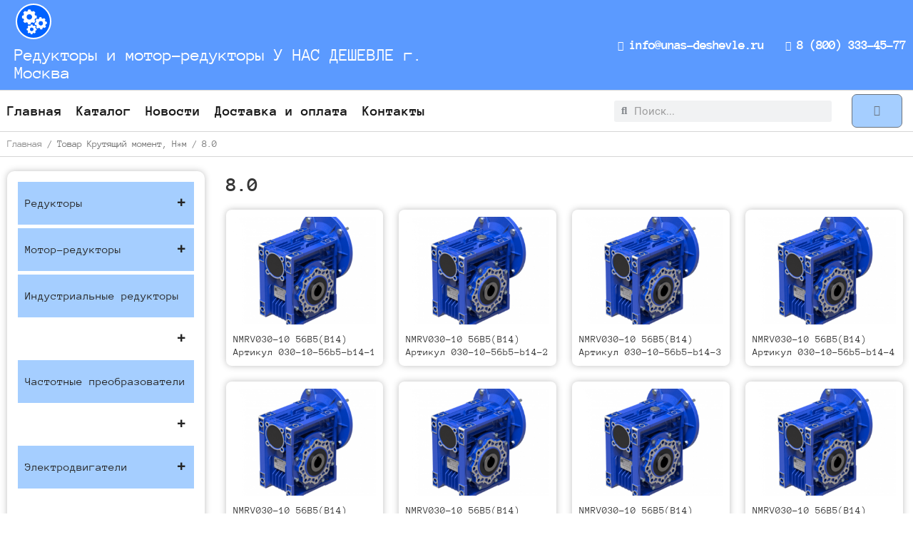

--- FILE ---
content_type: text/html; charset=UTF-8
request_url: https://unas-deshevle.ru/krutyashchij-moment-n-m/8-0/
body_size: 104272
content:
<!DOCTYPE html><html lang="ru-RU"><head><meta charset="UTF-8"><meta name="viewport" content="width=device-width, initial-scale=1"><link rel="profile" href="https://gmpg.org/xfn/11"><meta name='robots' content='index, follow, max-image-preview:large, max-snippet:-1, max-video-preview:-1' /><style>img:is([sizes="auto" i], [sizes^="auto," i]) { contain-intrinsic-size: 3000px 1500px }</style><style type='text/css'></style><title>8.0 - Редукторы и мотор-редукторы У НАС ДЕШЕВЛЕ г. Москва</title><link rel="canonical" href="https://unas-deshevle.ru/krutyashchij-moment-n-m/8-0/" /><meta property="og:locale" content="ru_RU" /><meta property="og:type" content="article" /><meta property="og:title" content="8.0" /><meta property="og:url" content="https://unas-deshevle.ru/krutyashchij-moment-n-m/8-0/" /><meta property="og:site_name" content="Редукторы и мотор-редукторы У НАС ДЕШЕВЛЕ г. Москва" /><meta name="twitter:card" content="summary_large_image" /> <script type="application/ld+json" class="yoast-schema-graph">{"@context":"https://schema.org","@graph":[{"@type":"CollectionPage","@id":"https://unas-deshevle.ru/krutyashchij-moment-n-m/8-0/","url":"https://unas-deshevle.ru/krutyashchij-moment-n-m/8-0/","name":"8.0 - Редукторы и мотор-редукторы У НАС ДЕШЕВЛЕ г. Москва","isPartOf":{"@id":"https://unas-deshevle.ru/#website"},"primaryImageOfPage":{"@id":"https://unas-deshevle.ru/krutyashchij-moment-n-m/8-0/#primaryimage"},"image":{"@id":"https://unas-deshevle.ru/krutyashchij-moment-n-m/8-0/#primaryimage"},"thumbnailUrl":"https://unas-deshevle.ru/wp-content/uploads/2021/10/NMRV40.png","breadcrumb":{"@id":"https://unas-deshevle.ru/krutyashchij-moment-n-m/8-0/#breadcrumb"},"inLanguage":"ru-RU"},{"@type":"ImageObject","inLanguage":"ru-RU","@id":"https://unas-deshevle.ru/krutyashchij-moment-n-m/8-0/#primaryimage","url":"https://unas-deshevle.ru/wp-content/uploads/2021/10/NMRV40.png","contentUrl":"https://unas-deshevle.ru/wp-content/uploads/2021/10/NMRV40.png","width":970,"height":970},{"@type":"BreadcrumbList","@id":"https://unas-deshevle.ru/krutyashchij-moment-n-m/8-0/#breadcrumb","itemListElement":[{"@type":"ListItem","position":1,"name":"Главная страница","item":"https://unas-deshevle.ru/"},{"@type":"ListItem","position":2,"name":"8.0"}]},{"@type":"WebSite","@id":"https://unas-deshevle.ru/#website","url":"https://unas-deshevle.ru/","name":"Редукторы и мотор-редукторы У НАС ДЕШЕВЛЕ г. Москва","description":"Редукторы и мотор-редукторы У НАС ДЕШЕВЛЕ","potentialAction":[{"@type":"SearchAction","target":{"@type":"EntryPoint","urlTemplate":"https://unas-deshevle.ru/?s={search_term_string}"},"query-input":{"@type":"PropertyValueSpecification","valueRequired":true,"valueName":"search_term_string"}}],"inLanguage":"ru-RU"}]}</script> <link rel="alternate" type="application/rss+xml" title="Редукторы и мотор-редукторы У НАС ДЕШЕВЛЕ г. Москва &raquo; Лента" href="https://unas-deshevle.ru/feed/" /><link rel="alternate" type="application/rss+xml" title="Редукторы и мотор-редукторы У НАС ДЕШЕВЛЕ г. Москва &raquo; Лента комментариев" href="https://unas-deshevle.ru/comments/feed/" /><link rel="alternate" type="application/rss+xml" title="Редукторы и мотор-редукторы У НАС ДЕШЕВЛЕ г. Москва &raquo; Лента элемента 8.0 таксономии Крутящий момент, Н*м" href="https://unas-deshevle.ru/krutyashchij-moment-n-m/8-0/feed/" /><link rel='stylesheet' id='astra-theme-css-css' href='https://unas-deshevle.ru/wp-content/themes/astra/assets/css/minified/main.min.css' media='all' /><style id='astra-theme-css-inline-css'>:root{--ast-post-nav-space:0;--ast-container-default-xlg-padding:3em;--ast-container-default-lg-padding:3em;--ast-container-default-slg-padding:2em;--ast-container-default-md-padding:3em;--ast-container-default-sm-padding:3em;--ast-container-default-xs-padding:2.4em;--ast-container-default-xxs-padding:1.8em;--ast-code-block-background:#EEEEEE;--ast-comment-inputs-background:#FAFAFA;--ast-normal-container-width:1150px;--ast-narrow-container-width:750px;--ast-blog-title-font-weight:normal;--ast-blog-meta-weight:inherit;--ast-global-color-primary:var(--ast-global-color-5);--ast-global-color-secondary:var(--ast-global-color-4);--ast-global-color-alternate-background:var(--ast-global-color-7);--ast-global-color-subtle-background:var(--ast-global-color-6);--ast-bg-style-guide:#F8FAFC;--ast-shadow-style-guide:0px 0px 4px 0 #00000057;--ast-global-dark-bg-style:#fff;--ast-global-dark-lfs:#fbfbfb;--ast-widget-bg-color:#fafafa;--ast-wc-container-head-bg-color:#fbfbfb;--ast-title-layout-bg:#eeeeee;--ast-search-border-color:#e7e7e7;--ast-lifter-hover-bg:#e6e6e6;--ast-gallery-block-color:#000;--srfm-color-input-label:var(--ast-global-color-2);}html{font-size:93.75%;}a{color:var(--ast-global-color-0);}a:hover,a:focus{color:var(--ast-global-color-1);}body,button,input,select,textarea,.ast-button,.ast-custom-button{font-family:-apple-system,BlinkMacSystemFont,Segoe UI,Roboto,Oxygen-Sans,Ubuntu,Cantarell,Helvetica Neue,sans-serif;font-weight:inherit;font-size:15px;font-size:1rem;line-height:var(--ast-body-line-height,1.65em);}blockquote{color:var(--ast-global-color-3);}h1,.entry-content h1,h2,.entry-content h2,h3,.entry-content h3,h4,.entry-content h4,h5,.entry-content h5,h6,.entry-content h6,.site-title,.site-title a{font-weight:600;}.ast-site-identity .site-title a{color:var(--ast-global-color-2);}.site-title{font-size:35px;font-size:2.3333333333333rem;display:block;}.site-header .site-description{font-size:15px;font-size:1rem;display:none;}.entry-title{font-size:26px;font-size:1.7333333333333rem;}.archive .ast-article-post .ast-article-inner,.blog .ast-article-post .ast-article-inner,.archive .ast-article-post .ast-article-inner:hover,.blog .ast-article-post .ast-article-inner:hover{overflow:hidden;}h1,.entry-content h1{font-size:40px;font-size:2.6666666666667rem;font-weight:600;line-height:1.4em;}h2,.entry-content h2{font-size:32px;font-size:2.1333333333333rem;font-weight:600;line-height:1.3em;}h3,.entry-content h3{font-size:26px;font-size:1.7333333333333rem;font-weight:600;line-height:1.3em;}h4,.entry-content h4{font-size:24px;font-size:1.6rem;line-height:1.2em;font-weight:600;}h5,.entry-content h5{font-size:20px;font-size:1.3333333333333rem;line-height:1.2em;font-weight:600;}h6,.entry-content h6{font-size:16px;font-size:1.0666666666667rem;line-height:1.25em;font-weight:600;}::selection{background-color:var(--ast-global-color-0);color:#ffffff;}body,h1,.entry-title a,.entry-content h1,h2,.entry-content h2,h3,.entry-content h3,h4,.entry-content h4,h5,.entry-content h5,h6,.entry-content h6{color:var(--ast-global-color-3);}.tagcloud a:hover,.tagcloud a:focus,.tagcloud a.current-item{color:#ffffff;border-color:var(--ast-global-color-0);background-color:var(--ast-global-color-0);}input:focus,input[type="text"]:focus,input[type="email"]:focus,input[type="url"]:focus,input[type="password"]:focus,input[type="reset"]:focus,input[type="search"]:focus,textarea:focus{border-color:var(--ast-global-color-0);}input[type="radio"]:checked,input[type=reset],input[type="checkbox"]:checked,input[type="checkbox"]:hover:checked,input[type="checkbox"]:focus:checked,input[type=range]::-webkit-slider-thumb{border-color:var(--ast-global-color-0);background-color:var(--ast-global-color-0);box-shadow:none;}.site-footer a:hover + .post-count,.site-footer a:focus + .post-count{background:var(--ast-global-color-0);border-color:var(--ast-global-color-0);}.single .nav-links .nav-previous,.single .nav-links .nav-next{color:var(--ast-global-color-0);}.entry-meta,.entry-meta *{line-height:1.45;color:var(--ast-global-color-0);}.entry-meta a:not(.ast-button):hover,.entry-meta a:not(.ast-button):hover *,.entry-meta a:not(.ast-button):focus,.entry-meta a:not(.ast-button):focus *,.page-links > .page-link,.page-links .page-link:hover,.post-navigation a:hover{color:var(--ast-global-color-1);}#cat option,.secondary .calendar_wrap thead a,.secondary .calendar_wrap thead a:visited{color:var(--ast-global-color-0);}.secondary .calendar_wrap #today,.ast-progress-val span{background:var(--ast-global-color-0);}.secondary a:hover + .post-count,.secondary a:focus + .post-count{background:var(--ast-global-color-0);border-color:var(--ast-global-color-0);}.calendar_wrap #today > a{color:#ffffff;}.page-links .page-link,.single .post-navigation a{color:var(--ast-global-color-0);}.ast-search-menu-icon .search-form button.search-submit{padding:0 4px;}.ast-search-menu-icon form.search-form{padding-right:0;}.ast-search-menu-icon.slide-search input.search-field{width:0;}.ast-header-search .ast-search-menu-icon.ast-dropdown-active .search-form,.ast-header-search .ast-search-menu-icon.ast-dropdown-active .search-field:focus{transition:all 0.2s;}.search-form input.search-field:focus{outline:none;}.widget-title,.widget .wp-block-heading{font-size:21px;font-size:1.4rem;color:var(--ast-global-color-3);}.ast-search-menu-icon.slide-search a:focus-visible:focus-visible,.astra-search-icon:focus-visible,#close:focus-visible,a:focus-visible,.ast-menu-toggle:focus-visible,.site .skip-link:focus-visible,.wp-block-loginout input:focus-visible,.wp-block-search.wp-block-search__button-inside .wp-block-search__inside-wrapper,.ast-header-navigation-arrow:focus-visible,.woocommerce .wc-proceed-to-checkout > .checkout-button:focus-visible,.woocommerce .woocommerce-MyAccount-navigation ul li a:focus-visible,.ast-orders-table__row .ast-orders-table__cell:focus-visible,.woocommerce .woocommerce-order-details .order-again > .button:focus-visible,.woocommerce .woocommerce-message a.button.wc-forward:focus-visible,.woocommerce #minus_qty:focus-visible,.woocommerce #plus_qty:focus-visible,a#ast-apply-coupon:focus-visible,.woocommerce .woocommerce-info a:focus-visible,.woocommerce .astra-shop-summary-wrap a:focus-visible,.woocommerce a.wc-forward:focus-visible,#ast-apply-coupon:focus-visible,.woocommerce-js .woocommerce-mini-cart-item a.remove:focus-visible,#close:focus-visible,.button.search-submit:focus-visible,#search_submit:focus,.normal-search:focus-visible,.ast-header-account-wrap:focus-visible,.woocommerce .ast-on-card-button.ast-quick-view-trigger:focus{outline-style:dotted;outline-color:inherit;outline-width:thin;}input:focus,input[type="text"]:focus,input[type="email"]:focus,input[type="url"]:focus,input[type="password"]:focus,input[type="reset"]:focus,input[type="search"]:focus,input[type="number"]:focus,textarea:focus,.wp-block-search__input:focus,[data-section="section-header-mobile-trigger"] .ast-button-wrap .ast-mobile-menu-trigger-minimal:focus,.ast-mobile-popup-drawer.active .menu-toggle-close:focus,.woocommerce-ordering select.orderby:focus,#ast-scroll-top:focus,#coupon_code:focus,.woocommerce-page #comment:focus,.woocommerce #reviews #respond input#submit:focus,.woocommerce a.add_to_cart_button:focus,.woocommerce .button.single_add_to_cart_button:focus,.woocommerce .woocommerce-cart-form button:focus,.woocommerce .woocommerce-cart-form__cart-item .quantity .qty:focus,.woocommerce .woocommerce-billing-fields .woocommerce-billing-fields__field-wrapper .woocommerce-input-wrapper > .input-text:focus,.woocommerce #order_comments:focus,.woocommerce #place_order:focus,.woocommerce .woocommerce-address-fields .woocommerce-address-fields__field-wrapper .woocommerce-input-wrapper > .input-text:focus,.woocommerce .woocommerce-MyAccount-content form button:focus,.woocommerce .woocommerce-MyAccount-content .woocommerce-EditAccountForm .woocommerce-form-row .woocommerce-Input.input-text:focus,.woocommerce .ast-woocommerce-container .woocommerce-pagination ul.page-numbers li a:focus,body #content .woocommerce form .form-row .select2-container--default .select2-selection--single:focus,#ast-coupon-code:focus,.woocommerce.woocommerce-js .quantity input[type=number]:focus,.woocommerce-js .woocommerce-mini-cart-item .quantity input[type=number]:focus,.woocommerce p#ast-coupon-trigger:focus{border-style:dotted;border-color:inherit;border-width:thin;}input{outline:none;}.woocommerce-js input[type=text]:focus,.woocommerce-js input[type=email]:focus,.woocommerce-js textarea:focus,input[type=number]:focus,.comments-area textarea#comment:focus,.comments-area textarea#comment:active,.comments-area .ast-comment-formwrap input[type="text"]:focus,.comments-area .ast-comment-formwrap input[type="text"]:active{outline-style:unset;outline-color:inherit;outline-width:thin;}.ast-logo-title-inline .site-logo-img{padding-right:1em;}body .ast-oembed-container *{position:absolute;top:0;width:100%;height:100%;left:0;}body .wp-block-embed-pocket-casts .ast-oembed-container *{position:unset;}.ast-single-post-featured-section + article {margin-top: 2em;}.site-content .ast-single-post-featured-section img {width: 100%;overflow: hidden;object-fit: cover;}.site > .ast-single-related-posts-container {margin-top: 0;}@media (min-width: 922px) {.ast-desktop .ast-container--narrow {max-width: var(--ast-narrow-container-width);margin: 0 auto;}}.ast-page-builder-template .hentry {margin: 0;}.ast-page-builder-template .site-content > .ast-container {max-width: 100%;padding: 0;}.ast-page-builder-template .site .site-content #primary {padding: 0;margin: 0;}.ast-page-builder-template .no-results {text-align: center;margin: 4em auto;}.ast-page-builder-template .ast-pagination {padding: 2em;}.ast-page-builder-template .entry-header.ast-no-title.ast-no-thumbnail {margin-top: 0;}.ast-page-builder-template .entry-header.ast-header-without-markup {margin-top: 0;margin-bottom: 0;}.ast-page-builder-template .entry-header.ast-no-title.ast-no-meta {margin-bottom: 0;}.ast-page-builder-template.single .post-navigation {padding-bottom: 2em;}.ast-page-builder-template.single-post .site-content > .ast-container {max-width: 100%;}.ast-page-builder-template .entry-header {margin-top: 2em;margin-left: auto;margin-right: auto;}.ast-single-post.ast-page-builder-template .site-main > article,.woocommerce.ast-page-builder-template .site-main {padding-top: 2em;padding-left: 20px;padding-right: 20px;}.ast-page-builder-template .ast-archive-description {margin: 2em auto 0;padding-left: 20px;padding-right: 20px;}.ast-page-builder-template .ast-row {margin-left: 0;margin-right: 0;}.single.ast-page-builder-template .entry-header + .entry-content,.single.ast-page-builder-template .ast-single-entry-banner + .site-content article .entry-content {margin-bottom: 2em;}@media(min-width: 921px) {.ast-page-builder-template.archive.ast-right-sidebar .ast-row article,.ast-page-builder-template.archive.ast-left-sidebar .ast-row article {padding-left: 0;padding-right: 0;}}.ast-page-builder-template.ast-no-sidebar .entry-content .alignwide {margin-left: 0;margin-right: 0;}@media (max-width:921.9px){#ast-desktop-header{display:none;}}@media (min-width:922px){#ast-mobile-header{display:none;}}.wp-block-buttons.aligncenter{justify-content:center;}.wp-block-button.is-style-outline .wp-block-button__link{border-color:var(--ast-global-color-0);}div.wp-block-button.is-style-outline > .wp-block-button__link:not(.has-text-color),div.wp-block-button.wp-block-button__link.is-style-outline:not(.has-text-color){color:var(--ast-global-color-0);}.wp-block-button.is-style-outline .wp-block-button__link:hover,.wp-block-buttons .wp-block-button.is-style-outline .wp-block-button__link:focus,.wp-block-buttons .wp-block-button.is-style-outline > .wp-block-button__link:not(.has-text-color):hover,.wp-block-buttons .wp-block-button.wp-block-button__link.is-style-outline:not(.has-text-color):hover{color:#ffffff;background-color:var(--ast-global-color-1);border-color:var(--ast-global-color-1);}.post-page-numbers.current .page-link,.ast-pagination .page-numbers.current{color:#ffffff;border-color:var(--ast-global-color-0);background-color:var(--ast-global-color-0);}.wp-block-button.is-style-outline .wp-block-button__link.wp-element-button,.ast-outline-button{border-color:var(--ast-global-color-0);font-family:inherit;font-weight:inherit;line-height:1em;}.wp-block-buttons .wp-block-button.is-style-outline > .wp-block-button__link:not(.has-text-color),.wp-block-buttons .wp-block-button.wp-block-button__link.is-style-outline:not(.has-text-color),.ast-outline-button{color:var(--ast-global-color-0);}.wp-block-button.is-style-outline .wp-block-button__link:hover,.wp-block-buttons .wp-block-button.is-style-outline .wp-block-button__link:focus,.wp-block-buttons .wp-block-button.is-style-outline > .wp-block-button__link:not(.has-text-color):hover,.wp-block-buttons .wp-block-button.wp-block-button__link.is-style-outline:not(.has-text-color):hover,.ast-outline-button:hover,.ast-outline-button:focus,.wp-block-uagb-buttons-child .uagb-buttons-repeater.ast-outline-button:hover,.wp-block-uagb-buttons-child .uagb-buttons-repeater.ast-outline-button:focus{color:#ffffff;background-color:var(--ast-global-color-1);border-color:var(--ast-global-color-1);}.wp-block-button .wp-block-button__link.wp-element-button.is-style-outline:not(.has-background),.wp-block-button.is-style-outline>.wp-block-button__link.wp-element-button:not(.has-background),.ast-outline-button{background-color:transparent;}.entry-content[data-ast-blocks-layout] > figure{margin-bottom:1em;}h1.widget-title{font-weight:600;}h2.widget-title{font-weight:600;}h3.widget-title{font-weight:600;}.elementor-widget-container .elementor-loop-container .e-loop-item[data-elementor-type="loop-item"]{width:100%;}.review-rating{display:flex;align-items:center;order:2;}#page{display:flex;flex-direction:column;min-height:100vh;}.ast-404-layout-1 h1.page-title{color:var(--ast-global-color-2);}.single .post-navigation a{line-height:1em;height:inherit;}.error-404 .page-sub-title{font-size:1.5rem;font-weight:inherit;}.search .site-content .content-area .search-form{margin-bottom:0;}#page .site-content{flex-grow:1;}.widget{margin-bottom:1.25em;}#secondary li{line-height:1.5em;}#secondary .wp-block-group h2{margin-bottom:0.7em;}#secondary h2{font-size:1.7rem;}.ast-separate-container .ast-article-post,.ast-separate-container .ast-article-single,.ast-separate-container .comment-respond{padding:3em;}.ast-separate-container .ast-article-single .ast-article-single{padding:0;}.ast-article-single .wp-block-post-template-is-layout-grid{padding-left:0;}.ast-separate-container .comments-title,.ast-narrow-container .comments-title{padding:1.5em 2em;}.ast-page-builder-template .comment-form-textarea,.ast-comment-formwrap .ast-grid-common-col{padding:0;}.ast-comment-formwrap{padding:0;display:inline-flex;column-gap:20px;width:100%;margin-left:0;margin-right:0;}.comments-area textarea#comment:focus,.comments-area textarea#comment:active,.comments-area .ast-comment-formwrap input[type="text"]:focus,.comments-area .ast-comment-formwrap input[type="text"]:active {box-shadow:none;outline:none;}.archive.ast-page-builder-template .entry-header{margin-top:2em;}.ast-page-builder-template .ast-comment-formwrap{width:100%;}.entry-title{margin-bottom:0.5em;}.ast-archive-description p{font-size:inherit;font-weight:inherit;line-height:inherit;}.ast-separate-container .ast-comment-list li.depth-1,.hentry{margin-bottom:2em;}@media (min-width:921px){.ast-left-sidebar.ast-page-builder-template #secondary,.archive.ast-right-sidebar.ast-page-builder-template .site-main{padding-left:20px;padding-right:20px;}}@media (max-width:544px){.ast-comment-formwrap.ast-row{column-gap:10px;display:inline-block;}#ast-commentform .ast-grid-common-col{position:relative;width:100%;}}@media (min-width:1201px){.ast-separate-container .ast-article-post,.ast-separate-container .ast-article-single,.ast-separate-container .ast-author-box,.ast-separate-container .ast-404-layout-1,.ast-separate-container .no-results{padding:3em;}}@media (max-width:921px){.ast-separate-container #primary,.ast-separate-container #secondary{padding:1.5em 0;}#primary,#secondary{padding:1.5em 0;margin:0;}.ast-left-sidebar #content > .ast-container{display:flex;flex-direction:column-reverse;width:100%;}}@media (min-width:922px){.ast-separate-container.ast-right-sidebar #primary,.ast-separate-container.ast-left-sidebar #primary{border:0;}.search-no-results.ast-separate-container #primary{margin-bottom:4em;}}.elementor-widget-button .elementor-button{border-style:solid;text-decoration:none;border-top-width:0;border-right-width:0;border-left-width:0;border-bottom-width:0;}body .elementor-button.elementor-size-sm,body .elementor-button.elementor-size-xs,body .elementor-button.elementor-size-md,body .elementor-button.elementor-size-lg,body .elementor-button.elementor-size-xl,body .elementor-button{padding-top:15px;padding-right:30px;padding-bottom:15px;padding-left:30px;}@media (max-width:921px){.elementor-widget-button .elementor-button.elementor-size-sm,.elementor-widget-button .elementor-button.elementor-size-xs,.elementor-widget-button .elementor-button.elementor-size-md,.elementor-widget-button .elementor-button.elementor-size-lg,.elementor-widget-button .elementor-button.elementor-size-xl,.elementor-widget-button .elementor-button{padding-top:14px;padding-right:28px;padding-bottom:14px;padding-left:28px;}}@media (max-width:544px){.elementor-widget-button .elementor-button.elementor-size-sm,.elementor-widget-button .elementor-button.elementor-size-xs,.elementor-widget-button .elementor-button.elementor-size-md,.elementor-widget-button .elementor-button.elementor-size-lg,.elementor-widget-button .elementor-button.elementor-size-xl,.elementor-widget-button .elementor-button{padding-top:12px;padding-right:24px;padding-bottom:12px;padding-left:24px;}}.elementor-widget-button .elementor-button{border-color:var(--ast-global-color-0);background-color:var(--ast-global-color-0);}.elementor-widget-button .elementor-button:hover,.elementor-widget-button .elementor-button:focus{color:#ffffff;background-color:var(--ast-global-color-1);border-color:var(--ast-global-color-1);}.wp-block-button .wp-block-button__link ,.elementor-widget-button .elementor-button{color:#ffffff;}.elementor-widget-button .elementor-button{line-height:1em;}.wp-block-button .wp-block-button__link:hover,.wp-block-button .wp-block-button__link:focus{color:#ffffff;background-color:var(--ast-global-color-1);border-color:var(--ast-global-color-1);}.elementor-widget-heading h1.elementor-heading-title{line-height:1.4em;}.elementor-widget-heading h2.elementor-heading-title{line-height:1.3em;}.elementor-widget-heading h3.elementor-heading-title{line-height:1.3em;}.elementor-widget-heading h4.elementor-heading-title{line-height:1.2em;}.elementor-widget-heading h5.elementor-heading-title{line-height:1.2em;}.elementor-widget-heading h6.elementor-heading-title{line-height:1.25em;}.wp-block-button .wp-block-button__link,.wp-block-search .wp-block-search__button,body .wp-block-file .wp-block-file__button{border-color:var(--ast-global-color-0);background-color:var(--ast-global-color-0);color:#ffffff;font-family:inherit;font-weight:inherit;line-height:1em;padding-top:15px;padding-right:30px;padding-bottom:15px;padding-left:30px;}@media (max-width:921px){.wp-block-button .wp-block-button__link,.wp-block-search .wp-block-search__button,body .wp-block-file .wp-block-file__button{padding-top:14px;padding-right:28px;padding-bottom:14px;padding-left:28px;}}@media (max-width:544px){.wp-block-button .wp-block-button__link,.wp-block-search .wp-block-search__button,body .wp-block-file .wp-block-file__button{padding-top:12px;padding-right:24px;padding-bottom:12px;padding-left:24px;}}.menu-toggle,button,.ast-button,.ast-custom-button,.button,input#submit,input[type="button"],input[type="submit"],input[type="reset"],form[CLASS*="wp-block-search__"].wp-block-search .wp-block-search__inside-wrapper .wp-block-search__button,body .wp-block-file .wp-block-file__button,.search .search-submit{border-style:solid;border-top-width:0;border-right-width:0;border-left-width:0;border-bottom-width:0;color:#ffffff;border-color:var(--ast-global-color-0);background-color:var(--ast-global-color-0);padding-top:15px;padding-right:30px;padding-bottom:15px;padding-left:30px;font-family:inherit;font-weight:inherit;line-height:1em;}button:focus,.menu-toggle:hover,button:hover,.ast-button:hover,.ast-custom-button:hover .button:hover,.ast-custom-button:hover ,input[type=reset]:hover,input[type=reset]:focus,input#submit:hover,input#submit:focus,input[type="button"]:hover,input[type="button"]:focus,input[type="submit"]:hover,input[type="submit"]:focus,form[CLASS*="wp-block-search__"].wp-block-search .wp-block-search__inside-wrapper .wp-block-search__button:hover,form[CLASS*="wp-block-search__"].wp-block-search .wp-block-search__inside-wrapper .wp-block-search__button:focus,body .wp-block-file .wp-block-file__button:hover,body .wp-block-file .wp-block-file__button:focus{color:#ffffff;background-color:var(--ast-global-color-1);border-color:var(--ast-global-color-1);}form[CLASS*="wp-block-search__"].wp-block-search .wp-block-search__inside-wrapper .wp-block-search__button.has-icon{padding-top:calc(15px - 3px);padding-right:calc(30px - 3px);padding-bottom:calc(15px - 3px);padding-left:calc(30px - 3px);}@media (max-width:921px){.menu-toggle,button,.ast-button,.ast-custom-button,.button,input#submit,input[type="button"],input[type="submit"],input[type="reset"],form[CLASS*="wp-block-search__"].wp-block-search .wp-block-search__inside-wrapper .wp-block-search__button,body .wp-block-file .wp-block-file__button,.search .search-submit{padding-top:14px;padding-right:28px;padding-bottom:14px;padding-left:28px;}}@media (max-width:544px){.menu-toggle,button,.ast-button,.ast-custom-button,.button,input#submit,input[type="button"],input[type="submit"],input[type="reset"],form[CLASS*="wp-block-search__"].wp-block-search .wp-block-search__inside-wrapper .wp-block-search__button,body .wp-block-file .wp-block-file__button,.search .search-submit{padding-top:12px;padding-right:24px;padding-bottom:12px;padding-left:24px;}}@media (max-width:921px){.ast-mobile-header-stack .main-header-bar .ast-search-menu-icon{display:inline-block;}.ast-header-break-point.ast-header-custom-item-outside .ast-mobile-header-stack .main-header-bar .ast-search-icon{margin:0;}.ast-comment-avatar-wrap img{max-width:2.5em;}.ast-comment-meta{padding:0 1.8888em 1.3333em;}.ast-separate-container .ast-comment-list li.depth-1{padding:1.5em 2.14em;}.ast-separate-container .comment-respond{padding:2em 2.14em;}}@media (min-width:544px){.ast-container{max-width:100%;}}@media (max-width:544px){.ast-separate-container .ast-article-post,.ast-separate-container .ast-article-single,.ast-separate-container .comments-title,.ast-separate-container .ast-archive-description{padding:1.5em 1em;}.ast-separate-container #content .ast-container{padding-left:0.54em;padding-right:0.54em;}.ast-separate-container .ast-comment-list .bypostauthor{padding:.5em;}.ast-search-menu-icon.ast-dropdown-active .search-field{width:170px;}} #ast-mobile-header .ast-site-header-cart-li a{pointer-events:none;}.ast-separate-container{background-color:var(--ast-global-color-4);background-image:none;}@media (max-width:921px){.site-title{display:block;}.site-header .site-description{display:none;}h1,.entry-content h1{font-size:30px;}h2,.entry-content h2{font-size:25px;}h3,.entry-content h3{font-size:20px;}}@media (max-width:544px){.site-title{display:block;}.site-header .site-description{display:none;}h1,.entry-content h1{font-size:30px;}h2,.entry-content h2{font-size:25px;}h3,.entry-content h3{font-size:20px;}}@media (max-width:921px){html{font-size:85.5%;}}@media (max-width:544px){html{font-size:85.5%;}}@media (min-width:922px){.ast-container{max-width:1190px;}}@media (min-width:922px){.site-content .ast-container{display:flex;}}@media (max-width:921px){.site-content .ast-container{flex-direction:column;}}.ast-blog-layout-classic-grid .ast-article-inner{box-shadow:0px 6px 15px -2px rgba(16,24,40,0.05);}.ast-separate-container .ast-blog-layout-classic-grid .ast-article-inner,.ast-plain-container .ast-blog-layout-classic-grid .ast-article-inner{height:100%;}.ast-blog-layout-6-grid .ast-blog-featured-section:before { content: ""; }.cat-links.badge a,.tags-links.badge a {padding: 4px 8px;border-radius: 3px;font-weight: 400;}.cat-links.underline a,.tags-links.underline a{text-decoration: underline;}@media (min-width:922px){.main-header-menu .sub-menu .menu-item.ast-left-align-sub-menu:hover > .sub-menu,.main-header-menu .sub-menu .menu-item.ast-left-align-sub-menu.focus > .sub-menu{margin-left:-0px;}}.site .comments-area{padding-bottom:3em;}.wp-block-file {display: flex;align-items: center;flex-wrap: wrap;justify-content: space-between;}.wp-block-pullquote {border: none;}.wp-block-pullquote blockquote::before {content: "\201D";font-family: "Helvetica",sans-serif;display: flex;transform: rotate( 180deg );font-size: 6rem;font-style: normal;line-height: 1;font-weight: bold;align-items: center;justify-content: center;}.has-text-align-right > blockquote::before {justify-content: flex-start;}.has-text-align-left > blockquote::before {justify-content: flex-end;}figure.wp-block-pullquote.is-style-solid-color blockquote {max-width: 100%;text-align: inherit;}:root {--wp--custom--ast-default-block-top-padding: 3em;--wp--custom--ast-default-block-right-padding: 3em;--wp--custom--ast-default-block-bottom-padding: 3em;--wp--custom--ast-default-block-left-padding: 3em;--wp--custom--ast-container-width: 1150px;--wp--custom--ast-content-width-size: 1150px;--wp--custom--ast-wide-width-size: calc(1150px + var(--wp--custom--ast-default-block-left-padding) + var(--wp--custom--ast-default-block-right-padding));}.ast-narrow-container {--wp--custom--ast-content-width-size: 750px;--wp--custom--ast-wide-width-size: 750px;}@media(max-width: 921px) {:root {--wp--custom--ast-default-block-top-padding: 3em;--wp--custom--ast-default-block-right-padding: 2em;--wp--custom--ast-default-block-bottom-padding: 3em;--wp--custom--ast-default-block-left-padding: 2em;}}@media(max-width: 544px) {:root {--wp--custom--ast-default-block-top-padding: 3em;--wp--custom--ast-default-block-right-padding: 1.5em;--wp--custom--ast-default-block-bottom-padding: 3em;--wp--custom--ast-default-block-left-padding: 1.5em;}}.entry-content > .wp-block-group,.entry-content > .wp-block-cover,.entry-content > .wp-block-columns {padding-top: var(--wp--custom--ast-default-block-top-padding);padding-right: var(--wp--custom--ast-default-block-right-padding);padding-bottom: var(--wp--custom--ast-default-block-bottom-padding);padding-left: var(--wp--custom--ast-default-block-left-padding);}.ast-plain-container.ast-no-sidebar .entry-content > .alignfull,.ast-page-builder-template .ast-no-sidebar .entry-content > .alignfull {margin-left: calc( -50vw + 50%);margin-right: calc( -50vw + 50%);max-width: 100vw;width: 100vw;}.ast-plain-container.ast-no-sidebar .entry-content .alignfull .alignfull,.ast-page-builder-template.ast-no-sidebar .entry-content .alignfull .alignfull,.ast-plain-container.ast-no-sidebar .entry-content .alignfull .alignwide,.ast-page-builder-template.ast-no-sidebar .entry-content .alignfull .alignwide,.ast-plain-container.ast-no-sidebar .entry-content .alignwide .alignfull,.ast-page-builder-template.ast-no-sidebar .entry-content .alignwide .alignfull,.ast-plain-container.ast-no-sidebar .entry-content .alignwide .alignwide,.ast-page-builder-template.ast-no-sidebar .entry-content .alignwide .alignwide,.ast-plain-container.ast-no-sidebar .entry-content .wp-block-column .alignfull,.ast-page-builder-template.ast-no-sidebar .entry-content .wp-block-column .alignfull,.ast-plain-container.ast-no-sidebar .entry-content .wp-block-column .alignwide,.ast-page-builder-template.ast-no-sidebar .entry-content .wp-block-column .alignwide {margin-left: auto;margin-right: auto;width: 100%;}[data-ast-blocks-layout] .wp-block-separator:not(.is-style-dots) {height: 0;}[data-ast-blocks-layout] .wp-block-separator {margin: 20px auto;}[data-ast-blocks-layout] .wp-block-separator:not(.is-style-wide):not(.is-style-dots) {max-width: 100px;}[data-ast-blocks-layout] .wp-block-separator.has-background {padding: 0;}.entry-content[data-ast-blocks-layout] > * {max-width: var(--wp--custom--ast-content-width-size);margin-left: auto;margin-right: auto;}.entry-content[data-ast-blocks-layout] > .alignwide {max-width: var(--wp--custom--ast-wide-width-size);}.entry-content[data-ast-blocks-layout] .alignfull {max-width: none;}.entry-content .wp-block-columns {margin-bottom: 0;}blockquote {margin: 1.5em;border-color: rgba(0,0,0,0.05);}.wp-block-quote:not(.has-text-align-right):not(.has-text-align-center) {border-left: 5px solid rgba(0,0,0,0.05);}.has-text-align-right > blockquote,blockquote.has-text-align-right {border-right: 5px solid rgba(0,0,0,0.05);}.has-text-align-left > blockquote,blockquote.has-text-align-left {border-left: 5px solid rgba(0,0,0,0.05);}.wp-block-site-tagline,.wp-block-latest-posts .read-more {margin-top: 15px;}.wp-block-loginout p label {display: block;}.wp-block-loginout p:not(.login-remember):not(.login-submit) input {width: 100%;}.wp-block-loginout input:focus {border-color: transparent;}.wp-block-loginout input:focus {outline: thin dotted;}.entry-content .wp-block-media-text .wp-block-media-text__content {padding: 0 0 0 8%;}.entry-content .wp-block-media-text.has-media-on-the-right .wp-block-media-text__content {padding: 0 8% 0 0;}.entry-content .wp-block-media-text.has-background .wp-block-media-text__content {padding: 8%;}.entry-content .wp-block-cover:not([class*="background-color"]):not(.has-text-color.has-link-color) .wp-block-cover__inner-container,.entry-content .wp-block-cover:not([class*="background-color"]) .wp-block-cover-image-text,.entry-content .wp-block-cover:not([class*="background-color"]) .wp-block-cover-text,.entry-content .wp-block-cover-image:not([class*="background-color"]) .wp-block-cover__inner-container,.entry-content .wp-block-cover-image:not([class*="background-color"]) .wp-block-cover-image-text,.entry-content .wp-block-cover-image:not([class*="background-color"]) .wp-block-cover-text {color: var(--ast-global-color-primary,var(--ast-global-color-5));}.wp-block-loginout .login-remember input {width: 1.1rem;height: 1.1rem;margin: 0 5px 4px 0;vertical-align: middle;}.wp-block-latest-posts > li > *:first-child,.wp-block-latest-posts:not(.is-grid) > li:first-child {margin-top: 0;}.entry-content > .wp-block-buttons,.entry-content > .wp-block-uagb-buttons {margin-bottom: 1.5em;}.wp-block-search__inside-wrapper .wp-block-search__input {padding: 0 10px;color: var(--ast-global-color-3);background: var(--ast-global-color-primary,var(--ast-global-color-5));border-color: var(--ast-border-color);}.wp-block-latest-posts .read-more {margin-bottom: 1.5em;}.wp-block-search__no-button .wp-block-search__inside-wrapper .wp-block-search__input {padding-top: 5px;padding-bottom: 5px;}.wp-block-latest-posts .wp-block-latest-posts__post-date,.wp-block-latest-posts .wp-block-latest-posts__post-author {font-size: 1rem;}.wp-block-latest-posts > li > *,.wp-block-latest-posts:not(.is-grid) > li {margin-top: 12px;margin-bottom: 12px;}.ast-page-builder-template .entry-content[data-ast-blocks-layout] > *,.ast-page-builder-template .entry-content[data-ast-blocks-layout] > .alignfull:not(.wp-block-group):not(.uagb-is-root-container) > * {max-width: none;}.ast-page-builder-template .entry-content[data-ast-blocks-layout] > .alignwide:not(.uagb-is-root-container) > * {max-width: var(--wp--custom--ast-wide-width-size);}.ast-page-builder-template .entry-content[data-ast-blocks-layout] > .inherit-container-width > *,.ast-page-builder-template .entry-content[data-ast-blocks-layout] > *:not(.wp-block-group):not(.uagb-is-root-container) > *,.entry-content[data-ast-blocks-layout] > .wp-block-cover .wp-block-cover__inner-container {max-width: var(--wp--custom--ast-content-width-size) ;margin-left: auto;margin-right: auto;}.entry-content[data-ast-blocks-layout] .wp-block-cover:not(.alignleft):not(.alignright) {width: auto;}@media(max-width: 1200px) {.ast-separate-container .entry-content > .alignfull,.ast-separate-container .entry-content[data-ast-blocks-layout] > .alignwide,.ast-plain-container .entry-content[data-ast-blocks-layout] > .alignwide,.ast-plain-container .entry-content .alignfull {margin-left: calc(-1 * min(var(--ast-container-default-xlg-padding),20px)) ;margin-right: calc(-1 * min(var(--ast-container-default-xlg-padding),20px));}}@media(min-width: 1201px) {.ast-separate-container .entry-content > .alignfull {margin-left: calc(-1 * var(--ast-container-default-xlg-padding) );margin-right: calc(-1 * var(--ast-container-default-xlg-padding) );}.ast-separate-container .entry-content[data-ast-blocks-layout] > .alignwide,.ast-plain-container .entry-content[data-ast-blocks-layout] > .alignwide {margin-left: calc(-1 * var(--wp--custom--ast-default-block-left-padding) );margin-right: calc(-1 * var(--wp--custom--ast-default-block-right-padding) );}}@media(min-width: 921px) {.ast-separate-container .entry-content .wp-block-group.alignwide:not(.inherit-container-width) > :where(:not(.alignleft):not(.alignright)),.ast-plain-container .entry-content .wp-block-group.alignwide:not(.inherit-container-width) > :where(:not(.alignleft):not(.alignright)) {max-width: calc( var(--wp--custom--ast-content-width-size) + 80px );}.ast-plain-container.ast-right-sidebar .entry-content[data-ast-blocks-layout] .alignfull,.ast-plain-container.ast-left-sidebar .entry-content[data-ast-blocks-layout] .alignfull {margin-left: -60px;margin-right: -60px;}}@media(min-width: 544px) {.entry-content > .alignleft {margin-right: 20px;}.entry-content > .alignright {margin-left: 20px;}}@media (max-width:544px){.wp-block-columns .wp-block-column:not(:last-child){margin-bottom:20px;}.wp-block-latest-posts{margin:0;}}@media( max-width: 600px ) {.entry-content .wp-block-media-text .wp-block-media-text__content,.entry-content .wp-block-media-text.has-media-on-the-right .wp-block-media-text__content {padding: 8% 0 0;}.entry-content .wp-block-media-text.has-background .wp-block-media-text__content {padding: 8%;}}.ast-page-builder-template .entry-header {padding-left: 0;}.ast-narrow-container .site-content .wp-block-uagb-image--align-full .wp-block-uagb-image__figure {max-width: 100%;margin-left: auto;margin-right: auto;}:root .has-ast-global-color-0-color{color:var(--ast-global-color-0);}:root .has-ast-global-color-0-background-color{background-color:var(--ast-global-color-0);}:root .wp-block-button .has-ast-global-color-0-color{color:var(--ast-global-color-0);}:root .wp-block-button .has-ast-global-color-0-background-color{background-color:var(--ast-global-color-0);}:root .has-ast-global-color-1-color{color:var(--ast-global-color-1);}:root .has-ast-global-color-1-background-color{background-color:var(--ast-global-color-1);}:root .wp-block-button .has-ast-global-color-1-color{color:var(--ast-global-color-1);}:root .wp-block-button .has-ast-global-color-1-background-color{background-color:var(--ast-global-color-1);}:root .has-ast-global-color-2-color{color:var(--ast-global-color-2);}:root .has-ast-global-color-2-background-color{background-color:var(--ast-global-color-2);}:root .wp-block-button .has-ast-global-color-2-color{color:var(--ast-global-color-2);}:root .wp-block-button .has-ast-global-color-2-background-color{background-color:var(--ast-global-color-2);}:root .has-ast-global-color-3-color{color:var(--ast-global-color-3);}:root .has-ast-global-color-3-background-color{background-color:var(--ast-global-color-3);}:root .wp-block-button .has-ast-global-color-3-color{color:var(--ast-global-color-3);}:root .wp-block-button .has-ast-global-color-3-background-color{background-color:var(--ast-global-color-3);}:root .has-ast-global-color-4-color{color:var(--ast-global-color-4);}:root .has-ast-global-color-4-background-color{background-color:var(--ast-global-color-4);}:root .wp-block-button .has-ast-global-color-4-color{color:var(--ast-global-color-4);}:root .wp-block-button .has-ast-global-color-4-background-color{background-color:var(--ast-global-color-4);}:root .has-ast-global-color-5-color{color:var(--ast-global-color-5);}:root .has-ast-global-color-5-background-color{background-color:var(--ast-global-color-5);}:root .wp-block-button .has-ast-global-color-5-color{color:var(--ast-global-color-5);}:root .wp-block-button .has-ast-global-color-5-background-color{background-color:var(--ast-global-color-5);}:root .has-ast-global-color-6-color{color:var(--ast-global-color-6);}:root .has-ast-global-color-6-background-color{background-color:var(--ast-global-color-6);}:root .wp-block-button .has-ast-global-color-6-color{color:var(--ast-global-color-6);}:root .wp-block-button .has-ast-global-color-6-background-color{background-color:var(--ast-global-color-6);}:root .has-ast-global-color-7-color{color:var(--ast-global-color-7);}:root .has-ast-global-color-7-background-color{background-color:var(--ast-global-color-7);}:root .wp-block-button .has-ast-global-color-7-color{color:var(--ast-global-color-7);}:root .wp-block-button .has-ast-global-color-7-background-color{background-color:var(--ast-global-color-7);}:root .has-ast-global-color-8-color{color:var(--ast-global-color-8);}:root .has-ast-global-color-8-background-color{background-color:var(--ast-global-color-8);}:root .wp-block-button .has-ast-global-color-8-color{color:var(--ast-global-color-8);}:root .wp-block-button .has-ast-global-color-8-background-color{background-color:var(--ast-global-color-8);}:root{--ast-global-color-0:#0170B9;--ast-global-color-1:#3a3a3a;--ast-global-color-2:#3a3a3a;--ast-global-color-3:#4B4F58;--ast-global-color-4:#F5F5F5;--ast-global-color-5:#FFFFFF;--ast-global-color-6:#E5E5E5;--ast-global-color-7:#424242;--ast-global-color-8:#000000;}:root {--ast-border-color : var(--ast-global-color-6);}.ast-breadcrumbs .trail-browse,.ast-breadcrumbs .trail-items,.ast-breadcrumbs .trail-items li{display:inline-block;margin:0;padding:0;border:none;background:inherit;text-indent:0;text-decoration:none;}.ast-breadcrumbs .trail-browse{font-size:inherit;font-style:inherit;font-weight:inherit;color:inherit;}.ast-breadcrumbs .trail-items{list-style:none;}.trail-items li::after{padding:0 0.3em;content:"\00bb";}.trail-items li:last-of-type::after{display:none;}h1,.entry-content h1,h2,.entry-content h2,h3,.entry-content h3,h4,.entry-content h4,h5,.entry-content h5,h6,.entry-content h6{color:var(--ast-global-color-2);}@media (max-width:921px){.ast-builder-grid-row-container.ast-builder-grid-row-tablet-3-firstrow .ast-builder-grid-row > *:first-child,.ast-builder-grid-row-container.ast-builder-grid-row-tablet-3-lastrow .ast-builder-grid-row > *:last-child{grid-column:1 / -1;}}@media (max-width:544px){.ast-builder-grid-row-container.ast-builder-grid-row-mobile-3-firstrow .ast-builder-grid-row > *:first-child,.ast-builder-grid-row-container.ast-builder-grid-row-mobile-3-lastrow .ast-builder-grid-row > *:last-child{grid-column:1 / -1;}}.ast-builder-layout-element[data-section="title_tagline"]{display:flex;}@media (max-width:921px){.ast-header-break-point .ast-builder-layout-element[data-section="title_tagline"]{display:flex;}}@media (max-width:544px){.ast-header-break-point .ast-builder-layout-element[data-section="title_tagline"]{display:flex;}}.footer-widget-area.widget-area.site-footer-focus-item{width:auto;}.ast-footer-row-inline .footer-widget-area.widget-area.site-footer-focus-item{width:100%;}.elementor-posts-container [CLASS*="ast-width-"]{width:100%;}.elementor-template-full-width .ast-container{display:block;}.elementor-screen-only,.screen-reader-text,.screen-reader-text span,.ui-helper-hidden-accessible{top:0 !important;}@media (max-width:544px){.elementor-element .elementor-wc-products .woocommerce[class*="columns-"] ul.products li.product{width:auto;margin:0;}.elementor-element .woocommerce .woocommerce-result-count{float:none;}}.ast-header-break-point .main-header-bar{border-bottom-width:1px;}@media (min-width:922px){.main-header-bar{border-bottom-width:1px;}}.main-header-menu .menu-item, #astra-footer-menu .menu-item, .main-header-bar .ast-masthead-custom-menu-items{-js-display:flex;display:flex;-webkit-box-pack:center;-webkit-justify-content:center;-moz-box-pack:center;-ms-flex-pack:center;justify-content:center;-webkit-box-orient:vertical;-webkit-box-direction:normal;-webkit-flex-direction:column;-moz-box-orient:vertical;-moz-box-direction:normal;-ms-flex-direction:column;flex-direction:column;}.main-header-menu > .menu-item > .menu-link, #astra-footer-menu > .menu-item > .menu-link{height:100%;-webkit-box-align:center;-webkit-align-items:center;-moz-box-align:center;-ms-flex-align:center;align-items:center;-js-display:flex;display:flex;}.ast-header-break-point .main-navigation ul .menu-item .menu-link .icon-arrow:first-of-type svg{top:.2em;margin-top:0px;margin-left:0px;width:.65em;transform:translate(0, -2px) rotateZ(270deg);}.ast-mobile-popup-content .ast-submenu-expanded > .ast-menu-toggle{transform:rotateX(180deg);overflow-y:auto;}@media (min-width:922px){.ast-builder-menu .main-navigation > ul > li:last-child a{margin-right:0;}}.ast-separate-container .ast-article-inner{background-color:transparent;background-image:none;}.ast-separate-container .ast-article-post{background-color:var(--ast-global-color-5);background-image:none;}@media (max-width:921px){.ast-separate-container .ast-article-post{background-color:var(--ast-global-color-5);background-image:none;}}@media (max-width:544px){.ast-separate-container .ast-article-post{background-color:var(--ast-global-color-5);background-image:none;}}.ast-separate-container .ast-article-single:not(.ast-related-post), .woocommerce.ast-separate-container .ast-woocommerce-container, .ast-separate-container .error-404, .ast-separate-container .no-results, .single.ast-separate-container .site-main .ast-author-meta, .ast-separate-container .related-posts-title-wrapper,.ast-separate-container .comments-count-wrapper, .ast-box-layout.ast-plain-container .site-content,.ast-padded-layout.ast-plain-container .site-content, .ast-separate-container .ast-archive-description, .ast-separate-container .comments-area .comment-respond, .ast-separate-container .comments-area .ast-comment-list li, .ast-separate-container .comments-area .comments-title{background-color:var(--ast-global-color-5);background-image:none;}@media (max-width:921px){.ast-separate-container .ast-article-single:not(.ast-related-post), .woocommerce.ast-separate-container .ast-woocommerce-container, .ast-separate-container .error-404, .ast-separate-container .no-results, .single.ast-separate-container .site-main .ast-author-meta, .ast-separate-container .related-posts-title-wrapper,.ast-separate-container .comments-count-wrapper, .ast-box-layout.ast-plain-container .site-content,.ast-padded-layout.ast-plain-container .site-content, .ast-separate-container .ast-archive-description{background-color:var(--ast-global-color-5);background-image:none;}}@media (max-width:544px){.ast-separate-container .ast-article-single:not(.ast-related-post), .woocommerce.ast-separate-container .ast-woocommerce-container, .ast-separate-container .error-404, .ast-separate-container .no-results, .single.ast-separate-container .site-main .ast-author-meta, .ast-separate-container .related-posts-title-wrapper,.ast-separate-container .comments-count-wrapper, .ast-box-layout.ast-plain-container .site-content,.ast-padded-layout.ast-plain-container .site-content, .ast-separate-container .ast-archive-description{background-color:var(--ast-global-color-5);background-image:none;}}.ast-separate-container.ast-two-container #secondary .widget{background-color:var(--ast-global-color-5);background-image:none;}@media (max-width:921px){.ast-separate-container.ast-two-container #secondary .widget{background-color:var(--ast-global-color-5);background-image:none;}}@media (max-width:544px){.ast-separate-container.ast-two-container #secondary .widget{background-color:var(--ast-global-color-5);background-image:none;}}.ast-plain-container, .ast-page-builder-template{background-color:var(--ast-global-color-5);background-image:none;}@media (max-width:921px){.ast-plain-container, .ast-page-builder-template{background-color:var(--ast-global-color-5);background-image:none;}}@media (max-width:544px){.ast-plain-container, .ast-page-builder-template{background-color:var(--ast-global-color-5);background-image:none;}}.ast-mobile-header-content > *,.ast-desktop-header-content > * {padding: 10px 0;height: auto;}.ast-mobile-header-content > *:first-child,.ast-desktop-header-content > *:first-child {padding-top: 10px;}.ast-mobile-header-content > .ast-builder-menu,.ast-desktop-header-content > .ast-builder-menu {padding-top: 0;}.ast-mobile-header-content > *:last-child,.ast-desktop-header-content > *:last-child {padding-bottom: 0;}.ast-mobile-header-content .ast-search-menu-icon.ast-inline-search label,.ast-desktop-header-content .ast-search-menu-icon.ast-inline-search label {width: 100%;}.ast-desktop-header-content .main-header-bar-navigation .ast-submenu-expanded > .ast-menu-toggle::before {transform: rotateX(180deg);}#ast-desktop-header .ast-desktop-header-content,.ast-mobile-header-content .ast-search-icon,.ast-desktop-header-content .ast-search-icon,.ast-mobile-header-wrap .ast-mobile-header-content,.ast-main-header-nav-open.ast-popup-nav-open .ast-mobile-header-wrap .ast-mobile-header-content,.ast-main-header-nav-open.ast-popup-nav-open .ast-desktop-header-content {display: none;}.ast-main-header-nav-open.ast-header-break-point #ast-desktop-header .ast-desktop-header-content,.ast-main-header-nav-open.ast-header-break-point .ast-mobile-header-wrap .ast-mobile-header-content {display: block;}.ast-desktop .ast-desktop-header-content .astra-menu-animation-slide-up > .menu-item > .sub-menu,.ast-desktop .ast-desktop-header-content .astra-menu-animation-slide-up > .menu-item .menu-item > .sub-menu,.ast-desktop .ast-desktop-header-content .astra-menu-animation-slide-down > .menu-item > .sub-menu,.ast-desktop .ast-desktop-header-content .astra-menu-animation-slide-down > .menu-item .menu-item > .sub-menu,.ast-desktop .ast-desktop-header-content .astra-menu-animation-fade > .menu-item > .sub-menu,.ast-desktop .ast-desktop-header-content .astra-menu-animation-fade > .menu-item .menu-item > .sub-menu {opacity: 1;visibility: visible;}.ast-hfb-header.ast-default-menu-enable.ast-header-break-point .ast-mobile-header-wrap .ast-mobile-header-content .main-header-bar-navigation {width: unset;margin: unset;}.ast-mobile-header-content.content-align-flex-end .main-header-bar-navigation .menu-item-has-children > .ast-menu-toggle,.ast-desktop-header-content.content-align-flex-end .main-header-bar-navigation .menu-item-has-children > .ast-menu-toggle {left: calc( 20px - 0.907em);right: auto;}.ast-mobile-header-content .ast-search-menu-icon,.ast-mobile-header-content .ast-search-menu-icon.slide-search,.ast-desktop-header-content .ast-search-menu-icon,.ast-desktop-header-content .ast-search-menu-icon.slide-search {width: 100%;position: relative;display: block;right: auto;transform: none;}.ast-mobile-header-content .ast-search-menu-icon.slide-search .search-form,.ast-mobile-header-content .ast-search-menu-icon .search-form,.ast-desktop-header-content .ast-search-menu-icon.slide-search .search-form,.ast-desktop-header-content .ast-search-menu-icon .search-form {right: 0;visibility: visible;opacity: 1;position: relative;top: auto;transform: none;padding: 0;display: block;overflow: hidden;}.ast-mobile-header-content .ast-search-menu-icon.ast-inline-search .search-field,.ast-mobile-header-content .ast-search-menu-icon .search-field,.ast-desktop-header-content .ast-search-menu-icon.ast-inline-search .search-field,.ast-desktop-header-content .ast-search-menu-icon .search-field {width: 100%;padding-right: 5.5em;}.ast-mobile-header-content .ast-search-menu-icon .search-submit,.ast-desktop-header-content .ast-search-menu-icon .search-submit {display: block;position: absolute;height: 100%;top: 0;right: 0;padding: 0 1em;border-radius: 0;}.ast-hfb-header.ast-default-menu-enable.ast-header-break-point .ast-mobile-header-wrap .ast-mobile-header-content .main-header-bar-navigation ul .sub-menu .menu-link {padding-left: 30px;}.ast-hfb-header.ast-default-menu-enable.ast-header-break-point .ast-mobile-header-wrap .ast-mobile-header-content .main-header-bar-navigation .sub-menu .menu-item .menu-item .menu-link {padding-left: 40px;}.ast-mobile-popup-drawer.active .ast-mobile-popup-inner{background-color:#ffffff;;}.ast-mobile-header-wrap .ast-mobile-header-content, .ast-desktop-header-content{background-color:#ffffff;;}.ast-mobile-popup-content > *, .ast-mobile-header-content > *, .ast-desktop-popup-content > *, .ast-desktop-header-content > *{padding-top:0px;padding-bottom:0px;}.content-align-flex-start .ast-builder-layout-element{justify-content:flex-start;}.content-align-flex-start .main-header-menu{text-align:left;}.ast-mobile-popup-drawer.active .menu-toggle-close{color:#3a3a3a;}.ast-mobile-header-wrap .ast-primary-header-bar,.ast-primary-header-bar .site-primary-header-wrap{min-height:80px;}.ast-desktop .ast-primary-header-bar .main-header-menu > .menu-item{line-height:80px;}.ast-header-break-point #masthead .ast-mobile-header-wrap .ast-primary-header-bar,.ast-header-break-point #masthead .ast-mobile-header-wrap .ast-below-header-bar,.ast-header-break-point #masthead .ast-mobile-header-wrap .ast-above-header-bar{padding-left:20px;padding-right:20px;}.ast-header-break-point .ast-primary-header-bar{border-bottom-width:1px;border-bottom-color:var( --ast-global-color-subtle-background,--ast-global-color-7 );border-bottom-style:solid;}@media (min-width:922px){.ast-primary-header-bar{border-bottom-width:1px;border-bottom-color:var( --ast-global-color-subtle-background,--ast-global-color-7 );border-bottom-style:solid;}}.ast-primary-header-bar{background-color:var( --ast-global-color-primary,--ast-global-color-4 );}.ast-primary-header-bar{display:block;}@media (max-width:921px){.ast-header-break-point .ast-primary-header-bar{display:grid;}}@media (max-width:544px){.ast-header-break-point .ast-primary-header-bar{display:grid;}}[data-section="section-header-mobile-trigger"] .ast-button-wrap .ast-mobile-menu-trigger-minimal{color:var(--ast-global-color-0);border:none;background:transparent;}[data-section="section-header-mobile-trigger"] .ast-button-wrap .mobile-menu-toggle-icon .ast-mobile-svg{width:20px;height:20px;fill:var(--ast-global-color-0);}[data-section="section-header-mobile-trigger"] .ast-button-wrap .mobile-menu-wrap .mobile-menu{color:var(--ast-global-color-0);}.ast-builder-menu-mobile .main-navigation .menu-item.menu-item-has-children > .ast-menu-toggle{top:0;}.ast-builder-menu-mobile .main-navigation .menu-item-has-children > .menu-link:after{content:unset;}.ast-hfb-header .ast-builder-menu-mobile .main-header-menu, .ast-hfb-header .ast-builder-menu-mobile .main-navigation .menu-item .menu-link, .ast-hfb-header .ast-builder-menu-mobile .main-navigation .menu-item .sub-menu .menu-link{border-style:none;}.ast-builder-menu-mobile .main-navigation .menu-item.menu-item-has-children > .ast-menu-toggle{top:0;}@media (max-width:921px){.ast-builder-menu-mobile .main-navigation .menu-item.menu-item-has-children > .ast-menu-toggle{top:0;}.ast-builder-menu-mobile .main-navigation .menu-item-has-children > .menu-link:after{content:unset;}}@media (max-width:544px){.ast-builder-menu-mobile .main-navigation .menu-item.menu-item-has-children > .ast-menu-toggle{top:0;}}.ast-builder-menu-mobile .main-navigation{display:block;}@media (max-width:921px){.ast-header-break-point .ast-builder-menu-mobile .main-navigation{display:block;}}@media (max-width:544px){.ast-header-break-point .ast-builder-menu-mobile .main-navigation{display:block;}}:root{--e-global-color-astglobalcolor0:#0170B9;--e-global-color-astglobalcolor1:#3a3a3a;--e-global-color-astglobalcolor2:#3a3a3a;--e-global-color-astglobalcolor3:#4B4F58;--e-global-color-astglobalcolor4:#F5F5F5;--e-global-color-astglobalcolor5:#FFFFFF;--e-global-color-astglobalcolor6:#E5E5E5;--e-global-color-astglobalcolor7:#424242;--e-global-color-astglobalcolor8:#000000;}</style><link rel='stylesheet' id='easy-autocomplete-css' href='https://unas-deshevle.ru/wp-content/plugins/woocommerce-products-filter/js/easy-autocomplete/easy-autocomplete.min.css' media='all' /><link rel='stylesheet' id='easy-autocomplete-theme-css' href='https://unas-deshevle.ru/wp-content/plugins/woocommerce-products-filter/js/easy-autocomplete/easy-autocomplete.themes.min.css' media='all' /><link rel='stylesheet' id='wp-block-library-css' href='https://unas-deshevle.ru/wp-includes/css/dist/block-library/style.min.css' media='all' /><style id='global-styles-inline-css'>:root{--wp--preset--aspect-ratio--square: 1;--wp--preset--aspect-ratio--4-3: 4/3;--wp--preset--aspect-ratio--3-4: 3/4;--wp--preset--aspect-ratio--3-2: 3/2;--wp--preset--aspect-ratio--2-3: 2/3;--wp--preset--aspect-ratio--16-9: 16/9;--wp--preset--aspect-ratio--9-16: 9/16;--wp--preset--color--black: #000000;--wp--preset--color--cyan-bluish-gray: #abb8c3;--wp--preset--color--white: #ffffff;--wp--preset--color--pale-pink: #f78da7;--wp--preset--color--vivid-red: #cf2e2e;--wp--preset--color--luminous-vivid-orange: #ff6900;--wp--preset--color--luminous-vivid-amber: #fcb900;--wp--preset--color--light-green-cyan: #7bdcb5;--wp--preset--color--vivid-green-cyan: #00d084;--wp--preset--color--pale-cyan-blue: #8ed1fc;--wp--preset--color--vivid-cyan-blue: #0693e3;--wp--preset--color--vivid-purple: #9b51e0;--wp--preset--color--ast-global-color-0: var(--ast-global-color-0);--wp--preset--color--ast-global-color-1: var(--ast-global-color-1);--wp--preset--color--ast-global-color-2: var(--ast-global-color-2);--wp--preset--color--ast-global-color-3: var(--ast-global-color-3);--wp--preset--color--ast-global-color-4: var(--ast-global-color-4);--wp--preset--color--ast-global-color-5: var(--ast-global-color-5);--wp--preset--color--ast-global-color-6: var(--ast-global-color-6);--wp--preset--color--ast-global-color-7: var(--ast-global-color-7);--wp--preset--color--ast-global-color-8: var(--ast-global-color-8);--wp--preset--gradient--vivid-cyan-blue-to-vivid-purple: linear-gradient(135deg,rgba(6,147,227,1) 0%,rgb(155,81,224) 100%);--wp--preset--gradient--light-green-cyan-to-vivid-green-cyan: linear-gradient(135deg,rgb(122,220,180) 0%,rgb(0,208,130) 100%);--wp--preset--gradient--luminous-vivid-amber-to-luminous-vivid-orange: linear-gradient(135deg,rgba(252,185,0,1) 0%,rgba(255,105,0,1) 100%);--wp--preset--gradient--luminous-vivid-orange-to-vivid-red: linear-gradient(135deg,rgba(255,105,0,1) 0%,rgb(207,46,46) 100%);--wp--preset--gradient--very-light-gray-to-cyan-bluish-gray: linear-gradient(135deg,rgb(238,238,238) 0%,rgb(169,184,195) 100%);--wp--preset--gradient--cool-to-warm-spectrum: linear-gradient(135deg,rgb(74,234,220) 0%,rgb(151,120,209) 20%,rgb(207,42,186) 40%,rgb(238,44,130) 60%,rgb(251,105,98) 80%,rgb(254,248,76) 100%);--wp--preset--gradient--blush-light-purple: linear-gradient(135deg,rgb(255,206,236) 0%,rgb(152,150,240) 100%);--wp--preset--gradient--blush-bordeaux: linear-gradient(135deg,rgb(254,205,165) 0%,rgb(254,45,45) 50%,rgb(107,0,62) 100%);--wp--preset--gradient--luminous-dusk: linear-gradient(135deg,rgb(255,203,112) 0%,rgb(199,81,192) 50%,rgb(65,88,208) 100%);--wp--preset--gradient--pale-ocean: linear-gradient(135deg,rgb(255,245,203) 0%,rgb(182,227,212) 50%,rgb(51,167,181) 100%);--wp--preset--gradient--electric-grass: linear-gradient(135deg,rgb(202,248,128) 0%,rgb(113,206,126) 100%);--wp--preset--gradient--midnight: linear-gradient(135deg,rgb(2,3,129) 0%,rgb(40,116,252) 100%);--wp--preset--font-size--small: 13px;--wp--preset--font-size--medium: 20px;--wp--preset--font-size--large: 36px;--wp--preset--font-size--x-large: 42px;--wp--preset--spacing--20: 0.44rem;--wp--preset--spacing--30: 0.67rem;--wp--preset--spacing--40: 1rem;--wp--preset--spacing--50: 1.5rem;--wp--preset--spacing--60: 2.25rem;--wp--preset--spacing--70: 3.38rem;--wp--preset--spacing--80: 5.06rem;--wp--preset--shadow--natural: 6px 6px 9px rgba(0, 0, 0, 0.2);--wp--preset--shadow--deep: 12px 12px 50px rgba(0, 0, 0, 0.4);--wp--preset--shadow--sharp: 6px 6px 0px rgba(0, 0, 0, 0.2);--wp--preset--shadow--outlined: 6px 6px 0px -3px rgba(255, 255, 255, 1), 6px 6px rgba(0, 0, 0, 1);--wp--preset--shadow--crisp: 6px 6px 0px rgba(0, 0, 0, 1);}:root { --wp--style--global--content-size: var(--wp--custom--ast-content-width-size);--wp--style--global--wide-size: var(--wp--custom--ast-wide-width-size); }:where(body) { margin: 0; }.wp-site-blocks > .alignleft { float: left; margin-right: 2em; }.wp-site-blocks > .alignright { float: right; margin-left: 2em; }.wp-site-blocks > .aligncenter { justify-content: center; margin-left: auto; margin-right: auto; }:where(.wp-site-blocks) > * { margin-block-start: 24px; margin-block-end: 0; }:where(.wp-site-blocks) > :first-child { margin-block-start: 0; }:where(.wp-site-blocks) > :last-child { margin-block-end: 0; }:root { --wp--style--block-gap: 24px; }:root :where(.is-layout-flow) > :first-child{margin-block-start: 0;}:root :where(.is-layout-flow) > :last-child{margin-block-end: 0;}:root :where(.is-layout-flow) > *{margin-block-start: 24px;margin-block-end: 0;}:root :where(.is-layout-constrained) > :first-child{margin-block-start: 0;}:root :where(.is-layout-constrained) > :last-child{margin-block-end: 0;}:root :where(.is-layout-constrained) > *{margin-block-start: 24px;margin-block-end: 0;}:root :where(.is-layout-flex){gap: 24px;}:root :where(.is-layout-grid){gap: 24px;}.is-layout-flow > .alignleft{float: left;margin-inline-start: 0;margin-inline-end: 2em;}.is-layout-flow > .alignright{float: right;margin-inline-start: 2em;margin-inline-end: 0;}.is-layout-flow > .aligncenter{margin-left: auto !important;margin-right: auto !important;}.is-layout-constrained > .alignleft{float: left;margin-inline-start: 0;margin-inline-end: 2em;}.is-layout-constrained > .alignright{float: right;margin-inline-start: 2em;margin-inline-end: 0;}.is-layout-constrained > .aligncenter{margin-left: auto !important;margin-right: auto !important;}.is-layout-constrained > :where(:not(.alignleft):not(.alignright):not(.alignfull)){max-width: var(--wp--style--global--content-size);margin-left: auto !important;margin-right: auto !important;}.is-layout-constrained > .alignwide{max-width: var(--wp--style--global--wide-size);}body .is-layout-flex{display: flex;}.is-layout-flex{flex-wrap: wrap;align-items: center;}.is-layout-flex > :is(*, div){margin: 0;}body .is-layout-grid{display: grid;}.is-layout-grid > :is(*, div){margin: 0;}body{padding-top: 0px;padding-right: 0px;padding-bottom: 0px;padding-left: 0px;}a:where(:not(.wp-element-button)){text-decoration: none;}:root :where(.wp-element-button, .wp-block-button__link){background-color: #32373c;border-width: 0;color: #fff;font-family: inherit;font-size: inherit;line-height: inherit;padding: calc(0.667em + 2px) calc(1.333em + 2px);text-decoration: none;}.has-black-color{color: var(--wp--preset--color--black) !important;}.has-cyan-bluish-gray-color{color: var(--wp--preset--color--cyan-bluish-gray) !important;}.has-white-color{color: var(--wp--preset--color--white) !important;}.has-pale-pink-color{color: var(--wp--preset--color--pale-pink) !important;}.has-vivid-red-color{color: var(--wp--preset--color--vivid-red) !important;}.has-luminous-vivid-orange-color{color: var(--wp--preset--color--luminous-vivid-orange) !important;}.has-luminous-vivid-amber-color{color: var(--wp--preset--color--luminous-vivid-amber) !important;}.has-light-green-cyan-color{color: var(--wp--preset--color--light-green-cyan) !important;}.has-vivid-green-cyan-color{color: var(--wp--preset--color--vivid-green-cyan) !important;}.has-pale-cyan-blue-color{color: var(--wp--preset--color--pale-cyan-blue) !important;}.has-vivid-cyan-blue-color{color: var(--wp--preset--color--vivid-cyan-blue) !important;}.has-vivid-purple-color{color: var(--wp--preset--color--vivid-purple) !important;}.has-ast-global-color-0-color{color: var(--wp--preset--color--ast-global-color-0) !important;}.has-ast-global-color-1-color{color: var(--wp--preset--color--ast-global-color-1) !important;}.has-ast-global-color-2-color{color: var(--wp--preset--color--ast-global-color-2) !important;}.has-ast-global-color-3-color{color: var(--wp--preset--color--ast-global-color-3) !important;}.has-ast-global-color-4-color{color: var(--wp--preset--color--ast-global-color-4) !important;}.has-ast-global-color-5-color{color: var(--wp--preset--color--ast-global-color-5) !important;}.has-ast-global-color-6-color{color: var(--wp--preset--color--ast-global-color-6) !important;}.has-ast-global-color-7-color{color: var(--wp--preset--color--ast-global-color-7) !important;}.has-ast-global-color-8-color{color: var(--wp--preset--color--ast-global-color-8) !important;}.has-black-background-color{background-color: var(--wp--preset--color--black) !important;}.has-cyan-bluish-gray-background-color{background-color: var(--wp--preset--color--cyan-bluish-gray) !important;}.has-white-background-color{background-color: var(--wp--preset--color--white) !important;}.has-pale-pink-background-color{background-color: var(--wp--preset--color--pale-pink) !important;}.has-vivid-red-background-color{background-color: var(--wp--preset--color--vivid-red) !important;}.has-luminous-vivid-orange-background-color{background-color: var(--wp--preset--color--luminous-vivid-orange) !important;}.has-luminous-vivid-amber-background-color{background-color: var(--wp--preset--color--luminous-vivid-amber) !important;}.has-light-green-cyan-background-color{background-color: var(--wp--preset--color--light-green-cyan) !important;}.has-vivid-green-cyan-background-color{background-color: var(--wp--preset--color--vivid-green-cyan) !important;}.has-pale-cyan-blue-background-color{background-color: var(--wp--preset--color--pale-cyan-blue) !important;}.has-vivid-cyan-blue-background-color{background-color: var(--wp--preset--color--vivid-cyan-blue) !important;}.has-vivid-purple-background-color{background-color: var(--wp--preset--color--vivid-purple) !important;}.has-ast-global-color-0-background-color{background-color: var(--wp--preset--color--ast-global-color-0) !important;}.has-ast-global-color-1-background-color{background-color: var(--wp--preset--color--ast-global-color-1) !important;}.has-ast-global-color-2-background-color{background-color: var(--wp--preset--color--ast-global-color-2) !important;}.has-ast-global-color-3-background-color{background-color: var(--wp--preset--color--ast-global-color-3) !important;}.has-ast-global-color-4-background-color{background-color: var(--wp--preset--color--ast-global-color-4) !important;}.has-ast-global-color-5-background-color{background-color: var(--wp--preset--color--ast-global-color-5) !important;}.has-ast-global-color-6-background-color{background-color: var(--wp--preset--color--ast-global-color-6) !important;}.has-ast-global-color-7-background-color{background-color: var(--wp--preset--color--ast-global-color-7) !important;}.has-ast-global-color-8-background-color{background-color: var(--wp--preset--color--ast-global-color-8) !important;}.has-black-border-color{border-color: var(--wp--preset--color--black) !important;}.has-cyan-bluish-gray-border-color{border-color: var(--wp--preset--color--cyan-bluish-gray) !important;}.has-white-border-color{border-color: var(--wp--preset--color--white) !important;}.has-pale-pink-border-color{border-color: var(--wp--preset--color--pale-pink) !important;}.has-vivid-red-border-color{border-color: var(--wp--preset--color--vivid-red) !important;}.has-luminous-vivid-orange-border-color{border-color: var(--wp--preset--color--luminous-vivid-orange) !important;}.has-luminous-vivid-amber-border-color{border-color: var(--wp--preset--color--luminous-vivid-amber) !important;}.has-light-green-cyan-border-color{border-color: var(--wp--preset--color--light-green-cyan) !important;}.has-vivid-green-cyan-border-color{border-color: var(--wp--preset--color--vivid-green-cyan) !important;}.has-pale-cyan-blue-border-color{border-color: var(--wp--preset--color--pale-cyan-blue) !important;}.has-vivid-cyan-blue-border-color{border-color: var(--wp--preset--color--vivid-cyan-blue) !important;}.has-vivid-purple-border-color{border-color: var(--wp--preset--color--vivid-purple) !important;}.has-ast-global-color-0-border-color{border-color: var(--wp--preset--color--ast-global-color-0) !important;}.has-ast-global-color-1-border-color{border-color: var(--wp--preset--color--ast-global-color-1) !important;}.has-ast-global-color-2-border-color{border-color: var(--wp--preset--color--ast-global-color-2) !important;}.has-ast-global-color-3-border-color{border-color: var(--wp--preset--color--ast-global-color-3) !important;}.has-ast-global-color-4-border-color{border-color: var(--wp--preset--color--ast-global-color-4) !important;}.has-ast-global-color-5-border-color{border-color: var(--wp--preset--color--ast-global-color-5) !important;}.has-ast-global-color-6-border-color{border-color: var(--wp--preset--color--ast-global-color-6) !important;}.has-ast-global-color-7-border-color{border-color: var(--wp--preset--color--ast-global-color-7) !important;}.has-ast-global-color-8-border-color{border-color: var(--wp--preset--color--ast-global-color-8) !important;}.has-vivid-cyan-blue-to-vivid-purple-gradient-background{background: var(--wp--preset--gradient--vivid-cyan-blue-to-vivid-purple) !important;}.has-light-green-cyan-to-vivid-green-cyan-gradient-background{background: var(--wp--preset--gradient--light-green-cyan-to-vivid-green-cyan) !important;}.has-luminous-vivid-amber-to-luminous-vivid-orange-gradient-background{background: var(--wp--preset--gradient--luminous-vivid-amber-to-luminous-vivid-orange) !important;}.has-luminous-vivid-orange-to-vivid-red-gradient-background{background: var(--wp--preset--gradient--luminous-vivid-orange-to-vivid-red) !important;}.has-very-light-gray-to-cyan-bluish-gray-gradient-background{background: var(--wp--preset--gradient--very-light-gray-to-cyan-bluish-gray) !important;}.has-cool-to-warm-spectrum-gradient-background{background: var(--wp--preset--gradient--cool-to-warm-spectrum) !important;}.has-blush-light-purple-gradient-background{background: var(--wp--preset--gradient--blush-light-purple) !important;}.has-blush-bordeaux-gradient-background{background: var(--wp--preset--gradient--blush-bordeaux) !important;}.has-luminous-dusk-gradient-background{background: var(--wp--preset--gradient--luminous-dusk) !important;}.has-pale-ocean-gradient-background{background: var(--wp--preset--gradient--pale-ocean) !important;}.has-electric-grass-gradient-background{background: var(--wp--preset--gradient--electric-grass) !important;}.has-midnight-gradient-background{background: var(--wp--preset--gradient--midnight) !important;}.has-small-font-size{font-size: var(--wp--preset--font-size--small) !important;}.has-medium-font-size{font-size: var(--wp--preset--font-size--medium) !important;}.has-large-font-size{font-size: var(--wp--preset--font-size--large) !important;}.has-x-large-font-size{font-size: var(--wp--preset--font-size--x-large) !important;}
:root :where(.wp-block-pullquote){font-size: 1.5em;line-height: 1.6;}</style><link rel='stylesheet' id='woof-css' href='https://unas-deshevle.ru/wp-content/cache/wmac/css/wmac_single_969bdc994195d6efef08410e85df7f31.css' media='all' /><style id='woof-inline-css'>.woof_products_top_panel li span, .woof_products_top_panel2 li span{background: url(https://unas-deshevle.ru/wp-content/plugins/woocommerce-products-filter/img/delete.png);background-size: 14px 14px;background-repeat: no-repeat;background-position: right;}
.woof_edit_view{
                    display: none;
                }</style><link rel='stylesheet' id='plainoverlay-css' href='https://unas-deshevle.ru/wp-content/cache/wmac/css/wmac_single_43442052cdfa92321852b8cd668cfc47.css' media='all' /><link rel='stylesheet' id='icheck-jquery-color-flat-css' href='https://unas-deshevle.ru/wp-content/cache/wmac/css/wmac_single_892896b79b39649e4a3905602f25048c.css' media='all' /><link rel='stylesheet' id='icheck-jquery-color-square-css' href='https://unas-deshevle.ru/wp-content/cache/wmac/css/wmac_single_853da1dd86643a4783ec32fb1fea4898.css' media='all' /><link rel='stylesheet' id='icheck-jquery-color-minimal-css' href='https://unas-deshevle.ru/wp-content/cache/wmac/css/wmac_single_8c6db16d90869a75c3349eeb6ad5cafc.css' media='all' /><link rel='stylesheet' id='woof_by_author_html_items-css' href='https://unas-deshevle.ru/wp-content/cache/wmac/css/wmac_single_b1659e76506f38e0b7b3a02016c30508.css' media='all' /><link rel='stylesheet' id='woof_by_backorder_html_items-css' href='https://unas-deshevle.ru/wp-content/cache/wmac/css/wmac_single_638d8ee15929ed0dc46c678b34ce3b9b.css' media='all' /><link rel='stylesheet' id='woof_by_instock_html_items-css' href='https://unas-deshevle.ru/wp-content/cache/wmac/css/wmac_single_42adace676f5aabc801213b68dd2f459.css' media='all' /><link rel='stylesheet' id='woof_by_onsales_html_items-css' href='https://unas-deshevle.ru/wp-content/cache/wmac/css/wmac_single_cf3a71f4f059554809a6c493edab94b3.css' media='all' /><link rel='stylesheet' id='woof_by_sku_html_items-css' href='https://unas-deshevle.ru/wp-content/cache/wmac/css/wmac_single_4ef2ea366042dcd168334ec20ebac64a.css' media='all' /><link rel='stylesheet' id='woof_by_text_html_items-css' href='https://unas-deshevle.ru/wp-content/cache/wmac/css/wmac_single_d76a67545ebe417c0692bf1ec0fe29d9.css' media='all' /><link rel='stylesheet' id='woof_color_html_items-css' href='https://unas-deshevle.ru/wp-content/cache/wmac/css/wmac_single_b07c47d8881d4a359b57732328d5ad4a.css' media='all' /><link rel='stylesheet' id='woof_image_html_items-css' href='https://unas-deshevle.ru/wp-content/cache/wmac/css/wmac_single_df70e530baf673252340b1b3d52c35b3.css' media='all' /><link rel='stylesheet' id='woof_label_html_items-css' href='https://unas-deshevle.ru/wp-content/cache/wmac/css/wmac_single_9f98a7262163d20aedc73afbac70dcea.css' media='all' /><link rel='stylesheet' id='woof_select_hierarchy_html_items-css' href='https://unas-deshevle.ru/wp-content/plugins/woocommerce-products-filter/ext/select_hierarchy/css/html_types/select_hierarchy.css' media='all' /><link rel='stylesheet' id='woof_select_radio_check_html_items-css' href='https://unas-deshevle.ru/wp-content/cache/wmac/css/wmac_single_f821e43916ebd30db5d2b3ae8972dde6.css' media='all' /><link rel='stylesheet' id='woof_slider_html_items-css' href='https://unas-deshevle.ru/wp-content/plugins/woocommerce-products-filter/ext/slider/css/html_types/slider.css' media='all' /><link rel='stylesheet' id='woof_sd_html_items_checkbox-css' href='https://unas-deshevle.ru/wp-content/cache/wmac/css/wmac_single_188ccdbeea4d10dd60439f916de74065.css' media='all' /><link rel='stylesheet' id='woof_sd_html_items_radio-css' href='https://unas-deshevle.ru/wp-content/cache/wmac/css/wmac_single_060df3ebd0e2f510078b7ad314f23392.css' media='all' /><link rel='stylesheet' id='woof_sd_html_items_switcher-css' href='https://unas-deshevle.ru/wp-content/cache/wmac/css/wmac_single_1aac01c7120691b8ba37acd1c67b89f7.css' media='all' /><link rel='stylesheet' id='woof_sd_html_items_color-css' href='https://unas-deshevle.ru/wp-content/cache/wmac/css/wmac_single_42d8e48001fdaa4fec9fc10645cc211e.css' media='all' /><link rel='stylesheet' id='woof_sd_html_items_tooltip-css' href='https://unas-deshevle.ru/wp-content/cache/wmac/css/wmac_single_be1767d1176577b3242b17f4c8d81b02.css' media='all' /><link rel='stylesheet' id='woof_sd_html_items_front-css' href='https://unas-deshevle.ru/wp-content/cache/wmac/css/wmac_single_19b11476f82cf3193c6f110b2d6492a9.css' media='all' /><link rel='stylesheet' id='woof-switcher23-css' href='https://unas-deshevle.ru/wp-content/cache/wmac/css/wmac_single_1ebdded2cceb731fd3c112fd866a4a1c.css' media='all' /><link rel='stylesheet' id='select2-css' href='https://unas-deshevle.ru/wp-content/cache/wmac/css/wmac_single_e3e811600e32258de0b9ba53c7798db8.css' media='all' /><link rel='stylesheet' id='woocommerce-layout-css' href='https://unas-deshevle.ru/wp-content/themes/astra/assets/css/minified/compatibility/woocommerce/woocommerce-layout-grid.min.css' media='all' /><link rel='stylesheet' id='woocommerce-smallscreen-css' href='https://unas-deshevle.ru/wp-content/themes/astra/assets/css/minified/compatibility/woocommerce/woocommerce-smallscreen-grid.min.css' media='only screen and (max-width: 921px)' /><link rel='stylesheet' id='woocommerce-general-css' href='https://unas-deshevle.ru/wp-content/themes/astra/assets/css/minified/compatibility/woocommerce/woocommerce-grid.min.css' media='all' /><style id='woocommerce-general-inline-css'>.woocommerce .woocommerce-result-count, .woocommerce-page .woocommerce-result-count {
						float: left;
					}

					.woocommerce .woocommerce-ordering {
						float: right;
						margin-bottom: 2.5em;
					}
				
					.woocommerce-js a.button, .woocommerce button.button, .woocommerce input.button, .woocommerce #respond input#submit {
						font-size: 100%;
						line-height: 1;
						text-decoration: none;
						overflow: visible;
						padding: 0.5em 0.75em;
						font-weight: 700;
						border-radius: 3px;
						color: $secondarytext;
						background-color: $secondary;
						border: 0;
					}
					.woocommerce-js a.button:hover, .woocommerce button.button:hover, .woocommerce input.button:hover, .woocommerce #respond input#submit:hover {
						background-color: #dad8da;
						background-image: none;
						color: #515151;
					}
				#customer_details h3:not(.elementor-widget-woocommerce-checkout-page h3){font-size:1.2rem;padding:20px 0 14px;margin:0 0 20px;border-bottom:1px solid var(--ast-border-color);font-weight:700;}form #order_review_heading:not(.elementor-widget-woocommerce-checkout-page #order_review_heading){border-width:2px 2px 0 2px;border-style:solid;font-size:1.2rem;margin:0;padding:1.5em 1.5em 1em;border-color:var(--ast-border-color);font-weight:700;}.woocommerce-Address h3, .cart-collaterals h2{font-size:1.2rem;padding:.7em 1em;}.woocommerce-cart .cart-collaterals .cart_totals>h2{font-weight:700;}form #order_review:not(.elementor-widget-woocommerce-checkout-page #order_review){padding:0 2em;border-width:0 2px 2px;border-style:solid;border-color:var(--ast-border-color);}ul#shipping_method li:not(.elementor-widget-woocommerce-cart #shipping_method li){margin:0;padding:0.25em 0 0.25em 22px;text-indent:-22px;list-style:none outside;}.woocommerce span.onsale, .wc-block-grid__product .wc-block-grid__product-onsale{background-color:var(--ast-global-color-0);color:#ffffff;}.woocommerce-message, .woocommerce-info{border-top-color:var(--ast-global-color-0);}.woocommerce-message::before,.woocommerce-info::before{color:var(--ast-global-color-0);}.woocommerce ul.products li.product .price, .woocommerce div.product p.price, .woocommerce div.product span.price, .widget_layered_nav_filters ul li.chosen a, .woocommerce-page ul.products li.product .ast-woo-product-category, .wc-layered-nav-rating a{color:var(--ast-global-color-3);}.woocommerce nav.woocommerce-pagination ul,.woocommerce nav.woocommerce-pagination ul li{border-color:var(--ast-global-color-0);}.woocommerce nav.woocommerce-pagination ul li a:focus, .woocommerce nav.woocommerce-pagination ul li a:hover, .woocommerce nav.woocommerce-pagination ul li span.current{background:var(--ast-global-color-0);color:#ffffff;}.woocommerce-MyAccount-navigation-link.is-active a{color:var(--ast-global-color-1);}.woocommerce .widget_price_filter .ui-slider .ui-slider-range, .woocommerce .widget_price_filter .ui-slider .ui-slider-handle{background-color:var(--ast-global-color-0);}.woocommerce .star-rating, .woocommerce .comment-form-rating .stars a, .woocommerce .star-rating::before{color:var(--ast-global-color-3);}.woocommerce div.product .woocommerce-tabs ul.tabs li.active:before,  .woocommerce div.ast-product-tabs-layout-vertical .woocommerce-tabs ul.tabs li:hover::before{background:var(--ast-global-color-0);}.woocommerce .woocommerce-cart-form button[name="update_cart"]:disabled{color:#ffffff;}.woocommerce #content table.cart .button[name="apply_coupon"], .woocommerce-page #content table.cart .button[name="apply_coupon"]{padding:10px 40px;}.woocommerce table.cart td.actions .button, .woocommerce #content table.cart td.actions .button, .woocommerce-page table.cart td.actions .button, .woocommerce-page #content table.cart td.actions .button{line-height:1;border-width:1px;border-style:solid;}.woocommerce ul.products li.product .button, .woocommerce-page ul.products li.product .button{line-height:1.3;}.woocommerce-js a.button, .woocommerce button.button, .woocommerce .woocommerce-message a.button, .woocommerce #respond input#submit.alt, .woocommerce-js a.button.alt, .woocommerce button.button.alt, .woocommerce input.button.alt, .woocommerce input.button,.woocommerce input.button:disabled, .woocommerce input.button:disabled[disabled], .woocommerce input.button:disabled:hover, .woocommerce input.button:disabled[disabled]:hover, .woocommerce #respond input#submit, .woocommerce button.button.alt.disabled, .wc-block-grid__products .wc-block-grid__product .wp-block-button__link, .wc-block-grid__product-onsale{color:#ffffff;border-color:var(--ast-global-color-0);background-color:var(--ast-global-color-0);}.woocommerce-js a.button:hover, .woocommerce button.button:hover, .woocommerce .woocommerce-message a.button:hover,.woocommerce #respond input#submit:hover,.woocommerce #respond input#submit.alt:hover, .woocommerce-js a.button.alt:hover, .woocommerce button.button.alt:hover, .woocommerce input.button.alt:hover, .woocommerce input.button:hover, .woocommerce button.button.alt.disabled:hover, .wc-block-grid__products .wc-block-grid__product .wp-block-button__link:hover{color:#ffffff;border-color:var(--ast-global-color-1);background-color:var(--ast-global-color-1);}.woocommerce-js a.button, .woocommerce button.button, .woocommerce .woocommerce-message a.button, .woocommerce #respond input#submit.alt, .woocommerce-js a.button.alt, .woocommerce button.button.alt, .woocommerce input.button.alt, .woocommerce input.button,.woocommerce-cart table.cart td.actions .button, .woocommerce form.checkout_coupon .button, .woocommerce #respond input#submit, .wc-block-grid__products .wc-block-grid__product .wp-block-button__link{padding-top:15px;padding-right:30px;padding-bottom:15px;padding-left:30px;}.woocommerce ul.products li.product a, .woocommerce-js a.button:hover, .woocommerce button.button:hover, .woocommerce input.button:hover, .woocommerce #respond input#submit:hover{text-decoration:none;}.woocommerce[class*="rel-up-columns-"] .site-main div.product .related.products ul.products li.product, .woocommerce-page .site-main ul.products li.product{width:100%;}.woocommerce .up-sells h2, .woocommerce .related.products h2, .woocommerce .woocommerce-tabs h2{font-size:1.5rem;}.woocommerce h2, .woocommerce-account h2{font-size:1.625rem;}.woocommerce ul.product-categories > li ul li{position:relative;}.woocommerce ul.product-categories > li ul li:before{content:"";border-width:1px 1px 0 0;border-style:solid;display:inline-block;width:6px;height:6px;position:absolute;top:50%;margin-top:-2px;-webkit-transform:rotate(45deg);transform:rotate(45deg);}.woocommerce ul.product-categories > li ul li a{margin-left:15px;}.ast-icon-shopping-cart svg{height:.82em;}.ast-icon-shopping-bag svg{height:1em;width:1em;}.ast-icon-shopping-basket svg{height:1.15em;width:1.2em;}.ast-site-header-cart.ast-menu-cart-outline .ast-addon-cart-wrap, .ast-site-header-cart.ast-menu-cart-fill .ast-addon-cart-wrap {line-height:1;}.ast-site-header-cart.ast-menu-cart-fill i.astra-icon{ font-size:1.1em;}li.woocommerce-custom-menu-item .ast-site-header-cart i.astra-icon:after{ padding-left:2px;}.ast-hfb-header .ast-addon-cart-wrap{ padding:0.4em;}.ast-header-break-point.ast-header-custom-item-outside .ast-woo-header-cart-info-wrap{ display:none;}.ast-site-header-cart i.astra-icon:after{ background:var(--ast-global-color-0);}.ast-separate-container .ast-woocommerce-container{padding:3em;}@media (min-width:545px) and (max-width:921px){.woocommerce.tablet-columns-3 ul.products li.product, .woocommerce-page.tablet-columns-3 ul.products:not(.elementor-grid){grid-template-columns:repeat(3, minmax(0, 1fr));}}@media (min-width:922px){.woocommerce form.checkout_coupon{width:50%;}}@media (max-width:921px){.ast-header-break-point.ast-woocommerce-cart-menu .header-main-layout-1.ast-mobile-header-stack.ast-no-menu-items .ast-site-header-cart, .ast-header-break-point.ast-woocommerce-cart-menu .header-main-layout-3.ast-mobile-header-stack.ast-no-menu-items .ast-site-header-cart{padding-right:0;padding-left:0;}.ast-header-break-point.ast-woocommerce-cart-menu .header-main-layout-1.ast-mobile-header-stack .main-header-bar{text-align:center;}.ast-header-break-point.ast-woocommerce-cart-menu .header-main-layout-1.ast-mobile-header-stack .ast-site-header-cart, .ast-header-break-point.ast-woocommerce-cart-menu .header-main-layout-1.ast-mobile-header-stack .ast-mobile-menu-buttons{display:inline-block;}.ast-header-break-point.ast-woocommerce-cart-menu .header-main-layout-2.ast-mobile-header-inline .site-branding{flex:auto;}.ast-header-break-point.ast-woocommerce-cart-menu .header-main-layout-3.ast-mobile-header-stack .site-branding{flex:0 0 100%;}.ast-header-break-point.ast-woocommerce-cart-menu .header-main-layout-3.ast-mobile-header-stack .main-header-container{display:flex;justify-content:center;}.woocommerce-cart .woocommerce-shipping-calculator .button{width:100%;}.woocommerce div.product div.images, .woocommerce div.product div.summary, .woocommerce #content div.product div.images, .woocommerce #content div.product div.summary, .woocommerce-page div.product div.images, .woocommerce-page div.product div.summary, .woocommerce-page #content div.product div.images, .woocommerce-page #content div.product div.summary{float:none;width:100%;}.woocommerce-cart table.cart td.actions .ast-return-to-shop{display:block;text-align:center;margin-top:1em;}.woocommerce-js a.button, .woocommerce button.button, .woocommerce .woocommerce-message a.button, .woocommerce #respond input#submit.alt, .woocommerce-js a.button.alt, .woocommerce button.button.alt, .woocommerce input.button.alt, .woocommerce input.button,.woocommerce-cart table.cart td.actions .button, .woocommerce form.checkout_coupon .button, .woocommerce #respond input#submit, .wc-block-grid__products .wc-block-grid__product .wp-block-button__link{padding-top:14px;padding-right:28px;padding-bottom:14px;padding-left:28px;}.ast-container .woocommerce ul.products:not(.elementor-grid), .woocommerce-page ul.products:not(.elementor-grid), .woocommerce.tablet-columns-3 ul.products:not(.elementor-grid){grid-template-columns:repeat(3, minmax(0, 1fr));}.woocommerce[class*="tablet-columns-"] .site-main div.product .related.products ul.products li.product{width:100%;}}@media (max-width:544px){.ast-separate-container .ast-woocommerce-container{padding:.54em 1em 1.33333em;}.woocommerce-message, .woocommerce-error, .woocommerce-info{display:flex;flex-wrap:wrap;}.woocommerce-message a.button, .woocommerce-error a.button, .woocommerce-info a.button{order:1;margin-top:.5em;}.woocommerce .woocommerce-ordering, .woocommerce-page .woocommerce-ordering{float:none;margin-bottom:2em;}.woocommerce table.cart td.actions .button, .woocommerce #content table.cart td.actions .button, .woocommerce-page table.cart td.actions .button, .woocommerce-page #content table.cart td.actions .button{padding-left:1em;padding-right:1em;}.woocommerce #content table.cart .button, .woocommerce-page #content table.cart .button{width:100%;}.woocommerce #content table.cart td.actions .coupon, .woocommerce-page #content table.cart td.actions .coupon{float:none;}.woocommerce #content table.cart td.actions .coupon .button, .woocommerce-page #content table.cart td.actions .coupon .button{flex:1;}.woocommerce #content div.product .woocommerce-tabs ul.tabs li a, .woocommerce-page #content div.product .woocommerce-tabs ul.tabs li a{display:block;}.woocommerce ul.products a.button, .woocommerce-page ul.products a.button{padding:0.5em 0.75em;}.woocommerce-js a.button, .woocommerce button.button, .woocommerce .woocommerce-message a.button, .woocommerce #respond input#submit.alt, .woocommerce-js a.button.alt, .woocommerce button.button.alt, .woocommerce input.button.alt, .woocommerce input.button,.woocommerce-cart table.cart td.actions .button, .woocommerce form.checkout_coupon .button, .woocommerce #respond input#submit, .wc-block-grid__products .wc-block-grid__product .wp-block-button__link{padding-top:12px;padding-right:24px;padding-bottom:12px;padding-left:24px;}.ast-container .woocommerce ul.products:not(.elementor-grid), .woocommerce-page ul.products:not(.elementor-grid), .woocommerce.mobile-columns-2 ul.products:not(.elementor-grid), .woocommerce-page.mobile-columns-2 ul.products:not(.elementor-grid){grid-template-columns:repeat(2, minmax(0, 1fr));}.woocommerce.mobile-rel-up-columns-2 ul.products::not(.elementor-grid){grid-template-columns:repeat(2, minmax(0, 1fr));}}@media (max-width:544px){.woocommerce ul.products a.button.loading::after, .woocommerce-page ul.products a.button.loading::after{display:inline-block;margin-left:5px;position:initial;}.woocommerce.mobile-columns-1 .site-main ul.products li.product:nth-child(n), .woocommerce-page.mobile-columns-1 .site-main ul.products li.product:nth-child(n){margin-right:0;}.woocommerce #content div.product .woocommerce-tabs ul.tabs li, .woocommerce-page #content div.product .woocommerce-tabs ul.tabs li{display:block;margin-right:0;}}@media (min-width:922px){.woocommerce #content .ast-woocommerce-container div.product div.images, .woocommerce .ast-woocommerce-container div.product div.images, .woocommerce-page #content .ast-woocommerce-container div.product div.images, .woocommerce-page .ast-woocommerce-container div.product div.images{width:50%;}.woocommerce #content .ast-woocommerce-container div.product div.summary, .woocommerce .ast-woocommerce-container div.product div.summary, .woocommerce-page #content .ast-woocommerce-container div.product div.summary, .woocommerce-page .ast-woocommerce-container div.product div.summary{width:46%;}.woocommerce.woocommerce-checkout form #customer_details.col2-set .col-1, .woocommerce.woocommerce-checkout form #customer_details.col2-set .col-2, .woocommerce-page.woocommerce-checkout form #customer_details.col2-set .col-1, .woocommerce-page.woocommerce-checkout form #customer_details.col2-set .col-2{float:none;width:auto;}}.woocommerce-js a.button , .woocommerce button.button.alt ,.woocommerce-page table.cart td.actions .button, .woocommerce-page #content table.cart td.actions .button , .woocommerce-js a.button.alt ,.woocommerce .woocommerce-message a.button , .ast-site-header-cart .widget_shopping_cart .buttons .button.checkout, .woocommerce button.button.alt.disabled , .wc-block-grid__products .wc-block-grid__product .wp-block-button__link {border:solid;border-top-width:0;border-right-width:0;border-left-width:0;border-bottom-width:0;border-color:var(--ast-global-color-0);}.woocommerce-js a.button:hover , .woocommerce button.button.alt:hover , .woocommerce-page table.cart td.actions .button:hover, .woocommerce-page #content table.cart td.actions .button:hover, .woocommerce-js a.button.alt:hover ,.woocommerce .woocommerce-message a.button:hover , .ast-site-header-cart .widget_shopping_cart .buttons .button.checkout:hover , .woocommerce button.button.alt.disabled:hover , .wc-block-grid__products .wc-block-grid__product .wp-block-button__link:hover{border-color:var(--ast-global-color-1);}.widget_product_search button{flex:0 0 auto;padding:10px 20px;}@media (min-width:922px){.woocommerce.woocommerce-checkout form #customer_details.col2-set, .woocommerce-page.woocommerce-checkout form #customer_details.col2-set{width:55%;float:left;margin-right:4.347826087%;}.woocommerce.woocommerce-checkout form #order_review, .woocommerce.woocommerce-checkout form #order_review_heading, .woocommerce-page.woocommerce-checkout form #order_review, .woocommerce-page.woocommerce-checkout form #order_review_heading{width:40%;float:right;margin-right:0;clear:right;}}select, .select2-container .select2-selection--single{background-image:url("data:image/svg+xml,%3Csvg class='ast-arrow-svg' xmlns='http://www.w3.org/2000/svg' xmlns:xlink='http://www.w3.org/1999/xlink' version='1.1' x='0px' y='0px' width='26px' height='16.043px' fill='%234B4F58' viewBox='57 35.171 26 16.043' enable-background='new 57 35.171 26 16.043' xml:space='preserve' %3E%3Cpath d='M57.5,38.193l12.5,12.5l12.5-12.5l-2.5-2.5l-10,10l-10-10L57.5,38.193z'%3E%3C/path%3E%3C/svg%3E");background-size:.8em;background-repeat:no-repeat;background-position-x:calc( 100% - 10px );background-position-y:center;-webkit-appearance:none;-moz-appearance:none;padding-right:2em;}
						.ast-onsale-card {
							position: absolute;
							top: 1.5em;
							left: 1.5em;
							color: var(--ast-global-color-3);
							background-color: var(--ast-global-color-primary, var(--ast-global-color-5));
							width: fit-content;
							border-radius: 20px;
							padding: 0.4em 0.8em;
							font-size: .87em;
							font-weight: 500;
							line-height: normal;
							letter-spacing: normal;
							box-shadow: 0 4px 4px rgba(0,0,0,0.15);
							opacity: 1;
							visibility: visible;
							z-index: 4;
						}
						@media(max-width: 420px) {
							.mobile-columns-3 .ast-onsale-card {
								top: 1em;
								left: 1em;
							}
						}
					

					.ast-on-card-button {
						position: absolute;
						right: 1em;
						visibility: hidden;
						opacity: 0;
						transition: all 0.2s;
						z-index: 5;
						cursor: pointer;
					}

					.ast-on-card-button.ast-onsale-card {
						opacity: 1;
						visibility: visible;
					}

					.ast-on-card-button:hover .ast-card-action-tooltip, .ast-on-card-button:focus .ast-card-action-tooltip {
						opacity: 1;
						visibility: visible;
					}

					.ast-on-card-button:hover .ahfb-svg-iconset {
						opacity: 1;
						color: var(--ast-global-color-2);
					}

					.ast-on-card-button .ahfb-svg-iconset {
						border-radius: 50%;
						color: var(--ast-global-color-2);
						background: var(--ast-global-color-primary, var(--ast-global-color-5));
						opacity: 0.7;
						width: 2em;
						height: 2em;
						justify-content: center;
						box-shadow: 0 4px 4px rgba(0, 0, 0, 0.15);
					}

					.ast-on-card-button .ahfb-svg-iconset .ast-icon {
						-js-display: inline-flex;
						display: inline-flex;
						align-self: center;
					}

					.ast-on-card-button svg {
						fill: currentColor;
					}

					.ast-select-options-trigger {
						top: 1em;
					}

					.ast-select-options-trigger.loading:after {
						display: block;
						content: " ";
						position: absolute;
						top: 50%;
						right: 50%;
						left: auto;
						width: 16px;
						height: 16px;
						margin-top: -12px;
						margin-right: -8px;
						background-color: var(--ast-global-color-2);
						background-image: none;
						border-radius: 100%;
						-webkit-animation: dotPulse 0.65s 0s infinite cubic-bezier(0.21, 0.53, 0.56, 0.8);
						animation: dotPulse 0.65s 0s infinite cubic-bezier(0.21, 0.53, 0.56, 0.8);
					}

					.ast-select-options-trigger.loading .ast-icon {
						display: none;
					}

					.ast-card-action-tooltip {
						background-color: var(--ast-global-color-2);
						pointer-events: none;
						white-space: nowrap;
						padding: 8px 9px;
						padding: 0.7em 0.9em;
						color: var(--ast-global-color-primary, var(--ast-global-color-5));
						margin-right: 10px;
						border-radius: 3px;
						font-size: 0.8em;
						line-height: 1;
						font-weight: normal;
						position: absolute;
						right: 100%;
						top: auto;
						visibility: hidden;
						opacity: 0;
						transition: all 0.2s;
					}

					.ast-card-action-tooltip:after {
						content: "";
						position: absolute;
						top: 50%;
						margin-top: -5px;
						right: -10px;
						width: 0;
						height: 0;
						border-style: solid;
						border-width: 5px;
						border-color: transparent transparent transparent var(--ast-global-color-2);
					}

					.astra-shop-thumbnail-wrap:hover .ast-on-card-button:not(.ast-onsale-card) {
						opacity: 1;
						visibility: visible;
					}

					@media (max-width: 420px) {

						.mobile-columns-3 .ast-select-options-trigger {
							top: 0.5em;
							right: 0.5em;
						}
					}
				
						.woocommerce ul.products li.product.desktop-align-left, .woocommerce-page ul.products li.product.desktop-align-left {
							text-align: left;
						}
						.woocommerce ul.products li.product.desktop-align-left .star-rating,
						.woocommerce ul.products li.product.desktop-align-left .button,
						.woocommerce-page ul.products li.product.desktop-align-left .star-rating,
						.woocommerce-page ul.products li.product.desktop-align-left .button {
							margin-left: 0;
							margin-right: 0;
						}
					@media(max-width: 921px){
						.woocommerce ul.products li.product.tablet-align-left, .woocommerce-page ul.products li.product.tablet-align-left {
							text-align: left;
						}
						.woocommerce ul.products li.product.tablet-align-left .star-rating,
						.woocommerce ul.products li.product.tablet-align-left .button,
						.woocommerce-page ul.products li.product.tablet-align-left .star-rating,
						.woocommerce-page ul.products li.product.tablet-align-left .button {
							margin-left: 0;
							margin-right: 0;
						}
					}@media(max-width: 544px){
						.woocommerce ul.products li.product.mobile-align-left, .woocommerce-page ul.products li.product.mobile-align-left {
							text-align: left;
						}
						.woocommerce ul.products li.product.mobile-align-left .star-rating,
						.woocommerce ul.products li.product.mobile-align-left .button,
						.woocommerce-page ul.products li.product.mobile-align-left .star-rating,
						.woocommerce-page ul.products li.product.mobile-align-left .button {
							margin-left: 0;
							margin-right: 0;
						}
					}.ast-woo-active-filter-widget .wc-block-active-filters{display:flex;align-items:self-start;justify-content:space-between;}.ast-woo-active-filter-widget .wc-block-active-filters__clear-all{flex:none;margin-top:2px;}.woocommerce.woocommerce-checkout .elementor-widget-woocommerce-checkout-page #customer_details.col2-set, .woocommerce-page.woocommerce-checkout .elementor-widget-woocommerce-checkout-page #customer_details.col2-set{width:100%;}.woocommerce.woocommerce-checkout .elementor-widget-woocommerce-checkout-page #order_review, .woocommerce.woocommerce-checkout .elementor-widget-woocommerce-checkout-page #order_review_heading, .woocommerce-page.woocommerce-checkout .elementor-widget-woocommerce-checkout-page #order_review, .woocommerce-page.woocommerce-checkout .elementor-widget-woocommerce-checkout-page #order_review_heading{width:100%;float:inherit;}.elementor-widget-woocommerce-checkout-page .select2-container .select2-selection--single, .elementor-widget-woocommerce-cart .select2-container .select2-selection--single{padding:0;}.elementor-widget-woocommerce-checkout-page .woocommerce form .woocommerce-additional-fields, .elementor-widget-woocommerce-checkout-page .woocommerce form .shipping_address, .elementor-widget-woocommerce-my-account .woocommerce-MyAccount-navigation-link, .elementor-widget-woocommerce-cart .woocommerce a.remove{border:none;}.elementor-widget-woocommerce-cart .cart-collaterals .cart_totals > h2{background-color:inherit;border-bottom:0px;margin:0px;}.elementor-widget-woocommerce-cart .cart-collaterals .cart_totals{padding:0;border-color:inherit;border-radius:0;margin-bottom:0px;border-width:0px;}.elementor-widget-woocommerce-cart .woocommerce-cart-form .e-apply-coupon{line-height:initial;}.elementor-widget-woocommerce-my-account .woocommerce-MyAccount-content .woocommerce-Address-title h3{margin-bottom:var(--myaccount-section-title-spacing, 0px);}.elementor-widget-woocommerce-my-account .woocommerce-Addresses .woocommerce-Address-title, .elementor-widget-woocommerce-my-account table.shop_table thead, .elementor-widget-woocommerce-my-account .woocommerce-page table.shop_table thead, .elementor-widget-woocommerce-cart table.shop_table thead{background:inherit;}.elementor-widget-woocommerce-cart .e-apply-coupon, .elementor-widget-woocommerce-cart #coupon_code, .elementor-widget-woocommerce-checkout-page .e-apply-coupon, .elementor-widget-woocommerce-checkout-page #coupon_code{height:100%;}.elementor-widget-woocommerce-cart td.product-name dl.variation dt{font-weight:inherit;}.elementor-element.elementor-widget-woocommerce-checkout-page .e-checkout__container #customer_details .col-1{margin-bottom:0;}</style><style id='woocommerce-inline-inline-css'>.woocommerce form .form-row .required { visibility: visible; }</style><link rel='stylesheet' id='megamenu-css' href='https://unas-deshevle.ru/wp-content/cache/wmac/css/wmac_single_fc4f9a70561828fc1e728e8ed589b0dc.css' media='all' /><link rel='stylesheet' id='dashicons-css' href='https://unas-deshevle.ru/wp-includes/css/dashicons.min.css' media='all' /><link rel='stylesheet' id='megamenu-genericons-css' href='https://unas-deshevle.ru/wp-content/cache/wmac/css/wmac_single_ac25fb529183c5fef5887d02594d1828.css' media='all' /><link rel='stylesheet' id='megamenu-fontawesome-css' href='https://unas-deshevle.ru/wp-content/plugins/megamenu-pro/icons/fontawesome/css/font-awesome.min.css' media='all' /><link rel='stylesheet' id='megamenu-fontawesome5-css' href='https://unas-deshevle.ru/wp-content/plugins/megamenu-pro/icons/fontawesome5/css/all.min.css' media='all' /><link rel='stylesheet' id='megamenu-fontawesome6-css' href='https://unas-deshevle.ru/wp-content/plugins/megamenu-pro/icons/fontawesome6/css/all.min.css' media='all' /><link rel='stylesheet' id='brands-styles-css' href='https://unas-deshevle.ru/wp-content/cache/wmac/css/wmac_single_48d56016b20f151be4f24ba6d0eb1be4.css' media='all' /><link rel='stylesheet' id='elementor-frontend-css' href='https://unas-deshevle.ru/wp-content/plugins/elementor/assets/css/frontend.min.css' media='all' /><link rel='stylesheet' id='widget-image-css' href='https://unas-deshevle.ru/wp-content/plugins/elementor/assets/css/widget-image.min.css' media='all' /><link rel='stylesheet' id='widget-heading-css' href='https://unas-deshevle.ru/wp-content/plugins/elementor/assets/css/widget-heading.min.css' media='all' /><link rel='stylesheet' id='widget-nav-menu-css' href='https://unas-deshevle.ru/wp-content/plugins/elementor-pro/assets/css/widget-nav-menu.min.css' media='all' /><link rel='stylesheet' id='widget-search-form-css' href='https://unas-deshevle.ru/wp-content/plugins/elementor-pro/assets/css/widget-search-form.min.css' media='all' /><link rel='stylesheet' id='elementor-icons-shared-0-css' href='https://unas-deshevle.ru/wp-content/plugins/elementor/assets/lib/font-awesome/css/fontawesome.min.css' media='all' /><link rel='stylesheet' id='elementor-icons-fa-solid-css' href='https://unas-deshevle.ru/wp-content/plugins/elementor/assets/lib/font-awesome/css/solid.min.css' media='all' /><link rel='stylesheet' id='widget-woocommerce-menu-cart-css' href='https://unas-deshevle.ru/wp-content/plugins/elementor-pro/assets/css/widget-woocommerce-menu-cart.min.css' media='all' /><link rel='stylesheet' id='e-sticky-css' href='https://unas-deshevle.ru/wp-content/plugins/elementor-pro/assets/css/modules/sticky.min.css' media='all' /><link rel='stylesheet' id='e-animation-grow-css' href='https://unas-deshevle.ru/wp-content/plugins/elementor/assets/lib/animations/styles/e-animation-grow.min.css' media='all' /><link rel='stylesheet' id='widget-social-icons-css' href='https://unas-deshevle.ru/wp-content/plugins/elementor/assets/css/widget-social-icons.min.css' media='all' /><link rel='stylesheet' id='e-apple-webkit-css' href='https://unas-deshevle.ru/wp-content/plugins/elementor/assets/css/conditionals/apple-webkit.min.css' media='all' /><link rel='stylesheet' id='swiper-css' href='https://unas-deshevle.ru/wp-content/plugins/elementor/assets/lib/swiper/v8/css/swiper.min.css' media='all' /><link rel='stylesheet' id='e-swiper-css' href='https://unas-deshevle.ru/wp-content/plugins/elementor/assets/css/conditionals/e-swiper.min.css' media='all' /><link rel='stylesheet' id='widget-woocommerce-products-css' href='https://unas-deshevle.ru/wp-content/plugins/elementor-pro/assets/css/widget-woocommerce-products.min.css' media='all' /><link rel='stylesheet' id='elementor-icons-css' href='https://unas-deshevle.ru/wp-content/plugins/elementor/assets/lib/eicons/css/elementor-icons.min.css' media='all' /><link rel='stylesheet' id='elementor-post-7-css' href='https://unas-deshevle.ru/wp-content/cache/wmac/css/wmac_single_bb25cefaee5d5c94d0a07a2997c17584.css' media='all' /><link rel='stylesheet' id='font-awesome-5-all-css' href='https://unas-deshevle.ru/wp-content/plugins/elementor/assets/lib/font-awesome/css/all.min.css' media='all' /><link rel='stylesheet' id='font-awesome-4-shim-css' href='https://unas-deshevle.ru/wp-content/plugins/elementor/assets/lib/font-awesome/css/v4-shims.min.css' media='all' /><link rel='stylesheet' id='elementor-post-88-css' href='https://unas-deshevle.ru/wp-content/cache/wmac/css/wmac_single_642248fe04976944637718ffa0c1c813.css' media='all' /><link rel='stylesheet' id='elementor-post-389-css' href='https://unas-deshevle.ru/wp-content/cache/wmac/css/wmac_single_fc0043a086dd7dbf06ba58dfab9d3f66.css' media='all' /><link rel='stylesheet' id='elementor-post-46-css' href='https://unas-deshevle.ru/wp-content/cache/wmac/css/wmac_single_af68cf4ab13f2c91df259f37cc2e24c8.css' media='all' /><link rel='stylesheet' id='eael-general-css' href='https://unas-deshevle.ru/wp-content/plugins/essential-addons-for-elementor-lite/assets/front-end/css/view/general.min.css' media='all' /><link rel='stylesheet' id='elementor-gf-local-roboto-css' href='https://unas-deshevle.ru/wp-content/cache/wmac/css/wmac_single_4f076d243e43fb96f2a6222c4fe323e9.css' media='all' /><link rel='stylesheet' id='elementor-gf-local-robotoslab-css' href='https://unas-deshevle.ru/wp-content/cache/wmac/css/wmac_single_6afbedb4f3ccad214ec89fbe4c9d5804.css' media='all' /><link rel='stylesheet' id='elementor-gf-local-anonymouspro-css' href='https://unas-deshevle.ru/wp-content/cache/wmac/css/wmac_single_c054c0b9076f13a1aeef4cdbaf7274a9.css' media='all' /><link rel='stylesheet' id='elementor-icons-fa-brands-css' href='https://unas-deshevle.ru/wp-content/plugins/elementor/assets/lib/font-awesome/css/brands.min.css' media='all' /> <script src="https://unas-deshevle.ru/wp-includes/js/jquery/jquery.min.js" id="jquery-core-js"></script> <script src="https://unas-deshevle.ru/wp-includes/js/jquery/jquery-migrate.min.js" id="jquery-migrate-js"></script> <script id="jquery-js-after">if (typeof (window.wpfReadyList) == "undefined") {
			var v = jQuery.fn.jquery;
			if (v && parseInt(v) >= 3 && window.self === window.top) {
				var readyList=[];
				window.originalReadyMethod = jQuery.fn.ready;
				jQuery.fn.ready = function(){
					if(arguments.length && arguments.length > 0 && typeof arguments[0] === "function") {
						readyList.push({"c": this, "a": arguments});
					}
					return window.originalReadyMethod.apply( this, arguments );
				};
				window.wpfReadyList = readyList;
			}}</script> <!--[if IE]> <script src="https://unas-deshevle.ru/wp-content/themes/astra/assets/js/minified/flexibility.min.js" id="astra-flexibility-js"></script> <script id="astra-flexibility-js-after">flexibility(document.documentElement);</script> <![endif]--> <script src="https://unas-deshevle.ru/wp-content/plugins/woocommerce-products-filter/js/easy-autocomplete/jquery.easy-autocomplete.min.js" id="easy-autocomplete-js"></script> <script id="woof-husky-js-extra">var woof_husky_txt = {"ajax_url":"https:\/\/unas-deshevle.ru\/wp-admin\/admin-ajax.php","plugin_uri":"https:\/\/unas-deshevle.ru\/wp-content\/plugins\/woocommerce-products-filter\/ext\/by_text\/","loader":"https:\/\/unas-deshevle.ru\/wp-content\/plugins\/woocommerce-products-filter\/ext\/by_text\/assets\/img\/ajax-loader.gif","not_found":"\u041d\u0438\u0447\u0435\u0433\u043e \u043d\u0435 \u043d\u0430\u0439\u0434\u0435\u043d\u043e!","prev":"\u041f\u0440\u0435\u0434\u044b\u0434\u0443\u0449\u0438\u0439","next":"\u0412\u043f\u0435\u0440\u0435\u0434","site_link":"https:\/\/unas-deshevle.ru","default_data":{"placeholder":"","behavior":"title","search_by_full_word":"0","autocomplete":1,"how_to_open_links":"0","taxonomy_compatibility":"0","sku_compatibility":"0","custom_fields":"","search_desc_variant":"0","view_text_length":"10","min_symbols":"3","max_posts":"10","image":"","notes_for_customer":"","template":"","max_open_height":"300","page":0}};</script> <script src="https://unas-deshevle.ru/wp-content/cache/wmac/js/wmac_single_b461553a91fedcdc5e7a9817079e3fc9.js" id="woof-husky-js"></script> <script src="https://unas-deshevle.ru/wp-content/plugins/woocommerce/assets/js/jquery-blockui/jquery.blockUI.min.js" id="jquery-blockui-js" defer data-wp-strategy="defer"></script> <script id="wc-add-to-cart-js-extra">var wc_add_to_cart_params = {"ajax_url":"\/wp-admin\/admin-ajax.php","wc_ajax_url":"\/?wc-ajax=%%endpoint%%","i18n_view_cart":"\u041f\u0440\u043e\u0441\u043c\u043e\u0442\u0440 \u043a\u043e\u0440\u0437\u0438\u043d\u044b","cart_url":"https:\/\/unas-deshevle.ru\/korzina\/","is_cart":"","cart_redirect_after_add":"no"};</script> <script src="https://unas-deshevle.ru/wp-content/plugins/woocommerce/assets/js/frontend/add-to-cart.min.js" id="wc-add-to-cart-js" defer data-wp-strategy="defer"></script> <script src="https://unas-deshevle.ru/wp-content/plugins/woocommerce/assets/js/js-cookie/js.cookie.min.js" id="js-cookie-js" defer data-wp-strategy="defer"></script> <script id="woocommerce-js-extra">var woocommerce_params = {"ajax_url":"\/wp-admin\/admin-ajax.php","wc_ajax_url":"\/?wc-ajax=%%endpoint%%","i18n_password_show":"\u041f\u043e\u043a\u0430\u0437\u0430\u0442\u044c \u043f\u0430\u0440\u043e\u043b\u044c","i18n_password_hide":"\u0421\u043a\u0440\u044b\u0442\u044c \u043f\u0430\u0440\u043e\u043b\u044c"};</script> <script src="https://unas-deshevle.ru/wp-content/plugins/woocommerce/assets/js/frontend/woocommerce.min.js" id="woocommerce-js" defer data-wp-strategy="defer"></script> <script src="https://unas-deshevle.ru/wp-content/plugins/elementor/assets/lib/font-awesome/js/v4-shims.min.js" id="font-awesome-4-shim-js"></script> <link rel="https://api.w.org/" href="https://unas-deshevle.ru/wp-json/" /><meta name="generator" content="Saphali Lite 2.0.0" /><link rel="apple-touch-icon" sizes="180x180" href="/wp-content/uploads/fbrfg/apple-touch-icon.png"><link rel="icon" type="image/png" sizes="32x32" href="/wp-content/uploads/fbrfg/favicon-32x32.png"><link rel="icon" type="image/png" sizes="16x16" href="/wp-content/uploads/fbrfg/favicon-16x16.png"><link rel="manifest" href="/wp-content/uploads/fbrfg/site.webmanifest"><link rel="mask-icon" href="/wp-content/uploads/fbrfg/safari-pinned-tab.svg" color="#5bbad5"><link rel="shortcut icon" href="/wp-content/uploads/fbrfg/favicon.ico"><meta name="msapplication-TileColor" content="#da532c"><meta name="msapplication-config" content="/wp-content/uploads/fbrfg/browserconfig.xml"><meta name="theme-color" content="#ffffff"> <noscript><style>.woocommerce-product-gallery{ opacity: 1 !important; }</style></noscript><meta name="generator" content="Elementor 3.28.4; features: additional_custom_breakpoints, e_local_google_fonts; settings: css_print_method-external, google_font-enabled, font_display-auto"> <script src="//code-eu1.jivosite.com/widget/THpg4DBrMT" async></script> <style>.e-con.e-parent:nth-of-type(n+4):not(.e-lazyloaded):not(.e-no-lazyload),
				.e-con.e-parent:nth-of-type(n+4):not(.e-lazyloaded):not(.e-no-lazyload) * {
					background-image: none !important;
				}
				@media screen and (max-height: 1024px) {
					.e-con.e-parent:nth-of-type(n+3):not(.e-lazyloaded):not(.e-no-lazyload),
					.e-con.e-parent:nth-of-type(n+3):not(.e-lazyloaded):not(.e-no-lazyload) * {
						background-image: none !important;
					}
				}
				@media screen and (max-height: 640px) {
					.e-con.e-parent:nth-of-type(n+2):not(.e-lazyloaded):not(.e-no-lazyload),
					.e-con.e-parent:nth-of-type(n+2):not(.e-lazyloaded):not(.e-no-lazyload) * {
						background-image: none !important;
					}
				}</style><style type="text/css">/** Mega Menu CSS: fs **/</style></head><body  class="archive tax-pa_krutyashchij-moment-n-m term-8-0 term-7396 wp-theme-astra theme-astra woocommerce woocommerce-page woocommerce-no-js mega-menu-max-mega-menu-1 ast-desktop ast-page-builder-template ast-no-sidebar astra-4.10.1 columns-4 tablet-columns-3 mobile-columns-2 ast-woo-shop-archive ast-inherit-site-logo-transparent ast-hfb-header elementor-page-14521 elementor-page-46 elementor-default elementor-template-full-width elementor-kit-7"> <a
 class="skip-link screen-reader-text"
 href="#content"
 title="Перейти к содержимому"> Перейти к содержимому</a><div
class="hfeed site" id="page"><div data-elementor-type="header" data-elementor-id="88" class="elementor elementor-88 elementor-location-header" data-elementor-post-type="elementor_library"><section class="elementor-section elementor-top-section elementor-element elementor-element-e82ef8d elementor-section-content-middle elementor-section-boxed elementor-section-height-default elementor-section-height-default" data-id="e82ef8d" data-element_type="section" data-settings="{&quot;background_background&quot;:&quot;classic&quot;}"><div class="elementor-container elementor-column-gap-no"><div class="elementor-column elementor-col-50 elementor-top-column elementor-element elementor-element-a9315c6" data-id="a9315c6" data-element_type="column"><div class="elementor-widget-wrap elementor-element-populated"><div class="elementor-element elementor-element-641971d elementor-widget__width-auto elementor-widget elementor-widget-image" data-id="641971d" data-element_type="widget" data-widget_type="image.default"><div class="elementor-widget-container"> <a href="/"> <img width="150" height="150" src="https://unas-deshevle.ru/wp-content/uploads/2021/10/Logo300х300-150x150.png" class="attachment-thumbnail size-thumbnail wp-image-5776" alt="NMRV030-10 56B5(B14) Артикул 030-10-56b5-b14-1" srcset="https://unas-deshevle.ru/wp-content/uploads/2021/10/Logo300х300-150x150.png 150w, https://unas-deshevle.ru/wp-content/uploads/2021/10/Logo300х300.png 300w, https://unas-deshevle.ru/wp-content/uploads/2021/10/Logo300х300-100x100.png 100w" sizes="(max-width: 150px) 100vw, 150px" title="NMRV030-10 56B5(B14) Артикул 030-10-56b5-b14-1" /> </a></div></div><div class="elementor-element elementor-element-095c0bf elementor-hidden-mobile elementor-widget__width-auto elementor-widget elementor-widget-heading" data-id="095c0bf" data-element_type="widget" data-widget_type="heading.default"><div class="elementor-widget-container"><div class="elementor-heading-title elementor-size-default">Редукторы и мотор-редукторы У НАС ДЕШЕВЛЕ г. Москва</div></div></div><div class="elementor-element elementor-element-e1353b4 elementor-hidden-desktop elementor-hidden-tablet elementor-widget-mobile__width-initial elementor-widget elementor-widget-heading" data-id="e1353b4" data-element_type="widget" data-widget_type="heading.default"><div class="elementor-widget-container"><div class="elementor-heading-title elementor-size-default">Редукторы и мотор-редукторы У НАС ДЕШЕВЛЕ г. Москва</div></div></div></div></div><div class="elementor-column elementor-col-50 elementor-top-column elementor-element elementor-element-b4c7909" data-id="b4c7909" data-element_type="column"><div class="elementor-widget-wrap elementor-element-populated"><div class="elementor-element elementor-element-ade82f0 elementor-widget__width-auto elementor-widget elementor-widget-heading" data-id="ade82f0" data-element_type="widget" data-widget_type="heading.default"><div class="elementor-widget-container"><div class="elementor-heading-title elementor-size-default"><a href="mailto:info@unas-deshevle.ru" target="_blank"><i aria-hidden="true" class="fas fa-envelope-open" style="font-size: 14px;"></i> info@unas-deshevle.ru</a></div></div></div><div class="elementor-element elementor-element-36391c9 elementor-widget__width-auto elementor-widget elementor-widget-heading" data-id="36391c9" data-element_type="widget" data-widget_type="heading.default"><div class="elementor-widget-container"><div class="elementor-heading-title elementor-size-default"><a href="tel:88003334577" target="_blank"><i aria-hidden="true" class="fas fa-phone-alt" style="font-size: 14px;"></i> 8 (800) 333-45-77</a></div></div></div></div></div></div></section><section class="elementor-section elementor-top-section elementor-element elementor-element-1733392 elementor-section-content-middle elementor-section-boxed elementor-section-height-default elementor-section-height-default" data-id="1733392" data-element_type="section" data-settings="{&quot;background_background&quot;:&quot;classic&quot;,&quot;sticky&quot;:&quot;top&quot;,&quot;sticky_on&quot;:[&quot;desktop&quot;,&quot;tablet&quot;],&quot;sticky_offset&quot;:0,&quot;sticky_effects_offset&quot;:0,&quot;sticky_anchor_link_offset&quot;:0}"><div class="elementor-container elementor-column-gap-no"><div class="elementor-column elementor-col-33 elementor-top-column elementor-element elementor-element-e541b23" data-id="e541b23" data-element_type="column"><div class="elementor-widget-wrap elementor-element-populated"><div class="elementor-element elementor-element-68eb792 elementor-nav-menu__align-start elementor-nav-menu--dropdown-mobile elementor-nav-menu--stretch elementor-nav-menu__text-align-aside elementor-nav-menu--toggle elementor-nav-menu--burger elementor-widget elementor-widget-nav-menu" data-id="68eb792" data-element_type="widget" data-settings="{&quot;full_width&quot;:&quot;stretch&quot;,&quot;layout&quot;:&quot;horizontal&quot;,&quot;submenu_icon&quot;:{&quot;value&quot;:&quot;&lt;i class=\&quot;fas fa-caret-down\&quot;&gt;&lt;\/i&gt;&quot;,&quot;library&quot;:&quot;fa-solid&quot;},&quot;toggle&quot;:&quot;burger&quot;}" data-widget_type="nav-menu.default"><div class="elementor-widget-container"><nav aria-label="Menu" class="elementor-nav-menu--main elementor-nav-menu__container elementor-nav-menu--layout-horizontal e--pointer-underline e--animation-slide"><ul id="menu-1-68eb792" class="elementor-nav-menu"><li class="menu-item menu-item-type-post_type menu-item-object-page menu-item-home menu-item-7148"><a href="https://unas-deshevle.ru/" class="elementor-item menu-link">Главная</a></li><li class="menu-item menu-item-type-custom menu-item-object-custom menu-item-14550"><a href="/category/reduktory/" class="elementor-item menu-link">Каталог</a></li><li class="menu-item menu-item-type-post_type menu-item-object-page menu-item-7152"><a href="https://unas-deshevle.ru/novosti/" class="elementor-item menu-link">Новости</a></li><li class="menu-item menu-item-type-post_type menu-item-object-page menu-item-7150"><a href="https://unas-deshevle.ru/dostavka-i-oplata/" class="elementor-item menu-link">Доставка и оплата</a></li><li class="menu-item menu-item-type-post_type menu-item-object-page menu-item-7151"><a href="https://unas-deshevle.ru/kontakty/" class="elementor-item menu-link">Контакты</a></li></ul></nav><div class="elementor-menu-toggle" role="button" tabindex="0" aria-label="Menu Toggle" aria-expanded="false"> <i aria-hidden="true" role="presentation" class="elementor-menu-toggle__icon--open eicon-menu-bar"></i><i aria-hidden="true" role="presentation" class="elementor-menu-toggle__icon--close eicon-close"></i></div><nav class="elementor-nav-menu--dropdown elementor-nav-menu__container" aria-hidden="true"><ul id="menu-2-68eb792" class="elementor-nav-menu"><li class="menu-item menu-item-type-post_type menu-item-object-page menu-item-home menu-item-7148"><a href="https://unas-deshevle.ru/" class="elementor-item menu-link" tabindex="-1">Главная</a></li><li class="menu-item menu-item-type-custom menu-item-object-custom menu-item-14550"><a href="/category/reduktory/" class="elementor-item menu-link" tabindex="-1">Каталог</a></li><li class="menu-item menu-item-type-post_type menu-item-object-page menu-item-7152"><a href="https://unas-deshevle.ru/novosti/" class="elementor-item menu-link" tabindex="-1">Новости</a></li><li class="menu-item menu-item-type-post_type menu-item-object-page menu-item-7150"><a href="https://unas-deshevle.ru/dostavka-i-oplata/" class="elementor-item menu-link" tabindex="-1">Доставка и оплата</a></li><li class="menu-item menu-item-type-post_type menu-item-object-page menu-item-7151"><a href="https://unas-deshevle.ru/kontakty/" class="elementor-item menu-link" tabindex="-1">Контакты</a></li></ul></nav></div></div></div></div><div class="elementor-column elementor-col-33 elementor-top-column elementor-element elementor-element-7a16892" data-id="7a16892" data-element_type="column"><div class="elementor-widget-wrap elementor-element-populated"><div class="elementor-element elementor-element-e5204d2 elementor-search-form--skin-minimal elementor-widget elementor-widget-search-form" data-id="e5204d2" data-element_type="widget" data-settings="{&quot;skin&quot;:&quot;minimal&quot;}" data-widget_type="search-form.default"><div class="elementor-widget-container"> <search role="search"><form class="elementor-search-form" action="https://unas-deshevle.ru" method="get"><div class="elementor-search-form__container"> <label class="elementor-screen-only" for="elementor-search-form-e5204d2">Search</label><div class="elementor-search-form__icon"> <i aria-hidden="true" class="fas fa-search"></i> <span class="elementor-screen-only">Search</span></div> <input id="elementor-search-form-e5204d2" placeholder="Поиск..." class="elementor-search-form__input" type="search" name="s" value=""></div></form> </search></div></div></div></div><div class="elementor-column elementor-col-33 elementor-top-column elementor-element elementor-element-9273da1" data-id="9273da1" data-element_type="column"><div class="elementor-widget-wrap elementor-element-populated"><div class="elementor-element elementor-element-c1a8f16 elementor-menu-cart--items-indicator-none toggle-icon--cart-medium elementor-menu-cart--cart-type-side-cart elementor-menu-cart--show-remove-button-yes elementor-widget elementor-widget-woocommerce-menu-cart" data-id="c1a8f16" data-element_type="widget" data-settings="{&quot;automatically_open_cart&quot;:&quot;yes&quot;,&quot;cart_type&quot;:&quot;side-cart&quot;,&quot;open_cart&quot;:&quot;click&quot;}" data-widget_type="woocommerce-menu-cart.default"><div class="elementor-widget-container"><div class="elementor-menu-cart__wrapper"><div class="elementor-menu-cart__toggle_wrapper"><div class="elementor-menu-cart__container elementor-lightbox" aria-hidden="true"><div class="elementor-menu-cart__main" aria-hidden="true"><div class="elementor-menu-cart__close-button"></div><div class="widget_shopping_cart_content"></div></div></div><div class="elementor-menu-cart__toggle elementor-button-wrapper"> <a id="elementor-menu-cart__toggle_button" href="#" class="elementor-menu-cart__toggle_button elementor-button elementor-size-sm" aria-expanded="false"> <span class="elementor-button-text"><span class="woocommerce-Price-amount amount"><bdi>0&nbsp;<span class="woocommerce-Price-currencySymbol">&#8381;</span></bdi></span></span> <span class="elementor-button-icon"> <span class="elementor-button-icon-qty" data-counter="0">0</span> <i class="eicon-cart-medium"></i> <span class="elementor-screen-only">Cart</span> </span> </a></div></div></div></div></div></div></div></div></section><section class="elementor-section elementor-top-section elementor-element elementor-element-e263239 elementor-section-content-middle elementor-section-boxed elementor-section-height-default elementor-section-height-default" data-id="e263239" data-element_type="section"><div class="elementor-container elementor-column-gap-no"><div class="elementor-column elementor-col-100 elementor-top-column elementor-element elementor-element-cd530b2" data-id="cd530b2" data-element_type="column"><div class="elementor-widget-wrap elementor-element-populated"><div class="elementor-element elementor-element-dda4b5e elementor-widget elementor-widget-woocommerce-breadcrumb" data-id="dda4b5e" data-element_type="widget" data-widget_type="woocommerce-breadcrumb.default"><div class="elementor-widget-container"><nav class="woocommerce-breadcrumb" aria-label="Breadcrumb"><a href="https://unas-deshevle.ru">Главная</a>&nbsp;&#47;&nbsp;Товар Крутящий момент, Н*м&nbsp;&#47;&nbsp;8.0</nav></div></div></div></div></div></section></div><div id="content" class="site-content"><div class="ast-container"><div data-elementor-type="product-archive" data-elementor-id="46" class="elementor elementor-46 elementor-location-archive product" data-elementor-post-type="elementor_library"><section class="elementor-section elementor-top-section elementor-element elementor-element-4baaafc elementor-section-boxed elementor-section-height-default elementor-section-height-default" data-id="4baaafc" data-element_type="section"><div class="elementor-container elementor-column-gap-no"><div class="elementor-column elementor-col-33 elementor-top-column elementor-element elementor-element-e98bde7" data-id="e98bde7" data-element_type="column"><div class="elementor-widget-wrap elementor-element-populated"><section class="elementor-section elementor-inner-section elementor-element elementor-element-57b10a5 elementor-section-boxed elementor-section-height-default elementor-section-height-default" data-id="57b10a5" data-element_type="section"><div class="elementor-container elementor-column-gap-no"><div class="elementor-column elementor-col-100 elementor-inner-column elementor-element elementor-element-a83a228" data-id="a83a228" data-element_type="column"><div class="elementor-widget-wrap elementor-element-populated"><div class="elementor-element elementor-element-3650f52 elementor-widget elementor-widget-wp-widget-maxmegamenu" data-id="3650f52" data-element_type="widget" data-widget_type="wp-widget-maxmegamenu.default"><div class="elementor-widget-container"><div id="mega-menu-wrap-max_mega_menu_1" class="mega-menu-wrap"><div class="mega-menu-toggle"><div class="mega-toggle-blocks-left"></div><div class="mega-toggle-blocks-center"></div><div class="mega-toggle-blocks-right"><div class='mega-toggle-block mega-menu-toggle-block mega-toggle-block-1' id='mega-toggle-block-1' tabindex='0'><span class='mega-toggle-label' role='button' aria-expanded='false'><span class='mega-toggle-label-closed'>Каталог товаров </span><span class='mega-toggle-label-open'>Каталог товаров </span></span></div></div></div><ul id="mega-menu-max_mega_menu_1" class="mega-menu max-mega-menu mega-menu-accordion mega-no-js" data-event="click" data-effect="fade_up" data-effect-speed="200" data-effect-mobile="disabled" data-effect-speed-mobile="0" data-mobile-force-width="false" data-second-click="go" data-document-click="disabled" data-vertical-behaviour="standard" data-breakpoint="768" data-unbind="true" data-mobile-state="collapse_all" data-mobile-direction="vertical" data-hover-intent-timeout="300" data-hover-intent-interval="100" data-overlay-desktop="false" data-overlay-mobile="false"><li class="mega-menu-item mega-menu-item-type-taxonomy mega-menu-item-object-product_cat mega-menu-item-has-children mega-align-bottom-left mega-menu-flyout mega-menu-item-4684" id="mega-menu-item-4684"><a class="mega-menu-link" href="https://unas-deshevle.ru/category/reduktory/" aria-expanded="false" tabindex="0">Редукторы<span class="mega-indicator" aria-hidden="true"></span></a><ul class="mega-sub-menu"><li class="mega-menu-item mega-menu-item-type-taxonomy mega-menu-item-object-product_cat mega-menu-item-has-children mega-menu-item-4760" id="mega-menu-item-4760"><a class="mega-menu-link" href="https://unas-deshevle.ru/category/reduktory/chervyachnye/" aria-expanded="false">• Червячные<span class="mega-indicator" aria-hidden="true"></span></a><ul class="mega-sub-menu"><li class="mega-menu-item mega-menu-item-type-taxonomy mega-menu-item-object-product_cat mega-menu-item-4744" id="mega-menu-item-4744"><a class="mega-menu-link" href="https://unas-deshevle.ru/category/reduktory/chervyachnye/chervyachnye-odnostupenchatye-reduktory-ud-rv/">- Червячные одноступенчатые редукторы UD-RV</a></li><li class="mega-menu-item mega-menu-item-type-taxonomy mega-menu-item-object-product_cat mega-menu-item-4743" id="mega-menu-item-4743"><a class="mega-menu-link" href="https://unas-deshevle.ru/category/reduktory/chervyachnye/chervyachnye-odnostupenchatye-reduktory-ud-nrv-analog-nrv/">- Червячные одноступенчатые редукторы UD-NRV (аналог NRV)</a></li><li class="mega-menu-item mega-menu-item-type-taxonomy mega-menu-item-object-product_cat mega-menu-item-4747" id="mega-menu-item-4747"><a class="mega-menu-link" href="https://unas-deshevle.ru/category/reduktory/chervyachnye/chervyachnyj-odnostupenchatyj-reduktor-ch/">- Червячный одноступенчатый редуктор Ч</a></li><li class="mega-menu-item mega-menu-item-type-taxonomy mega-menu-item-object-product_cat mega-menu-item-4741" id="mega-menu-item-4741"><a class="mega-menu-link" href="https://unas-deshevle.ru/category/reduktory/chervyachnye/chervyachnye-odnostupenchatye-reduktory-1ch/">- Червячные одноступенчатые редукторы 1Ч</a></li><li class="mega-menu-item mega-menu-item-type-taxonomy mega-menu-item-object-product_cat mega-menu-item-4742" id="mega-menu-item-4742"><a class="mega-menu-link" href="https://unas-deshevle.ru/category/reduktory/chervyachnye/chervyachnye-odnostupenchatye-reduktory-2ch/">- Червячные одноступенчатые редукторы 2Ч</a></li><li class="mega-menu-item mega-menu-item-type-taxonomy mega-menu-item-object-product_cat mega-menu-item-4745" id="mega-menu-item-4745"><a class="mega-menu-link" href="https://unas-deshevle.ru/category/reduktory/chervyachnye/chervyachnye-odnostupenchatye-reduktory-rchn-rchp/">- Червячные одноступенчатые редукторы РЧН/РЧП</a></li><li class="mega-menu-item mega-menu-item-type-taxonomy mega-menu-item-object-product_cat mega-menu-item-4746" id="mega-menu-item-4746"><a class="mega-menu-link" href="https://unas-deshevle.ru/category/reduktory/chervyachnye/chervyachnye-odnostupenchatye-reduktory-rchu/">- Червячные одноступенчатые редукторы РЧУ</a></li><li class="mega-menu-item mega-menu-item-type-taxonomy mega-menu-item-object-product_cat mega-menu-item-4718" id="mega-menu-item-4718"><a class="mega-menu-link" href="https://unas-deshevle.ru/category/reduktory/chervyachnye/dvuhstupenchatye-reduktory-ch2/">- Двухступенчатые редукторы Ч2</a></li></ul></li><li class="mega-menu-item mega-menu-item-type-taxonomy mega-menu-item-object-product_cat mega-menu-item-has-children mega-menu-item-4735" id="mega-menu-item-4735"><a class="mega-menu-link" href="https://unas-deshevle.ru/category/reduktory/chervyachnye-globoidnye/" aria-expanded="false">• Червячные глобоидные<span class="mega-indicator" aria-hidden="true"></span></a><ul class="mega-sub-menu"><li class="mega-menu-item mega-menu-item-type-taxonomy mega-menu-item-object-product_cat mega-menu-item-4740" id="mega-menu-item-4740"><a class="mega-menu-link" href="https://unas-deshevle.ru/category/reduktory/chervyachnye-globoidnye/chervyachnye-globoidnye-reduktory-chg/">- Червячные глобоидные редукторы Чг</a></li><li class="mega-menu-item mega-menu-item-type-taxonomy mega-menu-item-object-product_cat mega-menu-item-4716" id="mega-menu-item-4716"><a class="mega-menu-link" href="https://unas-deshevle.ru/category/reduktory/chervyachnye-globoidnye/globoidnyj-specialnyj-liftovyj-reduktor-rglrgslrgs/">- Глобоидный специальный лифтовый редуктор РГЛ(РГСЛ,РГС)</a></li><li class="mega-menu-item mega-menu-item-type-taxonomy mega-menu-item-object-product_cat mega-menu-item-4717" id="mega-menu-item-4717"><a class="mega-menu-link" href="https://unas-deshevle.ru/category/reduktory/chervyachnye-globoidnye/reduktornaya-chast-privoda-peredvizheniya-krana-pk-63/">- Редукторная часть привода передвижения крана ПК-6,3</a></li></ul></li><li class="mega-menu-item mega-menu-item-type-taxonomy mega-menu-item-object-product_cat mega-menu-item-has-children mega-menu-item-4688" id="mega-menu-item-4688"><a class="mega-menu-link" href="https://unas-deshevle.ru/category/reduktory/cilindricheskie/" aria-expanded="false">• Цилиндрические<span class="mega-indicator" aria-hidden="true"></span></a><ul class="mega-sub-menu"><li class="mega-menu-item mega-menu-item-type-taxonomy mega-menu-item-object-product_cat mega-menu-item-4725" id="mega-menu-item-4725"><a class="mega-menu-link" href="https://unas-deshevle.ru/category/reduktory/cilindricheskie/cilindricheskie-soosnye-reduktory-serii-ud-r-r-rf-h-hr-rd/">- Цилиндрические соосные редукторы серии UD-R (R, RF, H, HR, RD)</a></li><li class="mega-menu-item mega-menu-item-type-taxonomy mega-menu-item-object-product_cat mega-menu-item-4690" id="mega-menu-item-4690"><a class="mega-menu-link" href="https://unas-deshevle.ru/category/reduktory/cilindricheskie/cilindricheskie-reduktory-ud-trc/">- Цилиндрические редукторы UD-TRC</a></li><li class="mega-menu-item mega-menu-item-type-taxonomy mega-menu-item-object-product_cat mega-menu-item-4689" id="mega-menu-item-4689"><a class="mega-menu-link" href="https://unas-deshevle.ru/category/reduktory/cilindricheskie/cilindricheskie-reduktory-ud-ffa-ff-faf/">- Цилиндрические редукторы UD-F(FA, FF, FAF)</a></li><li class="mega-menu-item mega-menu-item-type-taxonomy mega-menu-item-object-product_cat mega-menu-item-4726" id="mega-menu-item-4726"><a class="mega-menu-link" href="https://unas-deshevle.ru/category/reduktory/cilindricheskie/cilindricheskie-soosnye-reduktory-serii-ud-rx/">- Цилиндрические соосные редукторы серии UD-Rx</a></li></ul></li><li class="mega-menu-item mega-menu-item-type-taxonomy mega-menu-item-object-product_cat mega-menu-item-has-children mega-menu-item-4693" id="mega-menu-item-4693"><a class="mega-menu-link" href="https://unas-deshevle.ru/category/reduktory/cilindricheskie-gorizontalnye/" aria-expanded="false">• Цилиндрические горизонтальные<span class="mega-indicator" aria-hidden="true"></span></a><ul class="mega-sub-menu"><li class="mega-menu-item mega-menu-item-type-taxonomy mega-menu-item-object-product_cat mega-menu-item-4708" id="mega-menu-item-4708"><a class="mega-menu-link" href="https://unas-deshevle.ru/category/reduktory/cilindricheskie-gorizontalnye/cilindricheskie-gorizontalnye-odnostupenchatye-reduktory/">- Цилиндрические горизонтальные одноступенчатые редукторы</a></li><li class="mega-menu-item mega-menu-item-type-taxonomy mega-menu-item-object-product_cat mega-menu-item-has-children mega-menu-item-4694" id="mega-menu-item-4694"><a class="mega-menu-link" href="https://unas-deshevle.ru/category/reduktory/cilindricheskie-gorizontalnye/cilindricheskie-gorizontalnye-dvuhstupenchatye-reduktory/" aria-expanded="false">• Цилиндрические горизонтальные двухступенчатые редукторы<span class="mega-indicator" aria-hidden="true"></span></a><ul class="mega-sub-menu"><li class="mega-menu-item mega-menu-item-type-taxonomy mega-menu-item-object-product_cat mega-menu-item-4701" id="mega-menu-item-4701"><a class="mega-menu-link" href="https://unas-deshevle.ru/category/reduktory/cilindricheskie-gorizontalnye/cilindricheskie-gorizontalnye-dvuhstupenchatye-reduktory/cilindricheskie-gorizontalnye-dvuhstupenchatye-reduktory-c2u-100-125-160-200-250/">- Цилиндрические горизонтальные двухступенчатые редукторы Ц2У (100, 125, 160, 200, 250)</a></li><li class="mega-menu-item mega-menu-item-type-taxonomy mega-menu-item-object-product_cat mega-menu-item-4699" id="mega-menu-item-4699"><a class="mega-menu-link" href="https://unas-deshevle.ru/category/reduktory/cilindricheskie-gorizontalnye/cilindricheskie-gorizontalnye-dvuhstupenchatye-reduktory/cilindricheskie-gorizontalnye-dvuhstupenchatye-reduktory-s-zacepleniem-novikova-c2u-315n-355n-400n/">- Цилиндрические горизонтальные двухступенчатые редукторы с зацеплением Новикова Ц2У (315Н, 355Н, 400Н)</a></li><li class="mega-menu-item mega-menu-item-type-taxonomy mega-menu-item-object-product_cat mega-menu-item-4698" id="mega-menu-item-4698"><a class="mega-menu-link" href="https://unas-deshevle.ru/category/reduktory/cilindricheskie-gorizontalnye/cilindricheskie-gorizontalnye-dvuhstupenchatye-reduktory/cilindricheskie-gorizontalnye-dvuhstupenchatye-reduktory-s-zacepleniem-novikova-c2n-c2u-450500630710/">- Цилиндрические горизонтальные двухступенчатые редукторы с зацеплением Новикова Ц2Н (Ц2У 450,500,630,710)</a></li><li class="mega-menu-item mega-menu-item-type-taxonomy mega-menu-item-object-product_cat mega-menu-item-4696" id="mega-menu-item-4696"><a class="mega-menu-link" href="https://unas-deshevle.ru/category/reduktory/cilindricheskie-gorizontalnye/cilindricheskie-gorizontalnye-dvuhstupenchatye-reduktory/cilindricheskie-gorizontalnye-dvuhstupenchatye-karternye-reduktory-c2u-315k-400k/">- Цилиндрические горизонтальные двухступенчатые картерные редукторы Ц2У (315К, 400К)</a></li><li class="mega-menu-item mega-menu-item-type-taxonomy mega-menu-item-object-product_cat mega-menu-item-4702" id="mega-menu-item-4702"><a class="mega-menu-link" href="https://unas-deshevle.ru/category/reduktory/cilindricheskie-gorizontalnye/cilindricheskie-gorizontalnye-dvuhstupenchatye-reduktory/cilindricheskie-gorizontalnye-dvuhstupenchatye-reduktory-cdnd-315-400/">- Цилиндрические горизонтальные двухступенчатые редукторы ЦДНД (315, 400)</a></li><li class="mega-menu-item mega-menu-item-type-taxonomy mega-menu-item-object-product_cat mega-menu-item-4700" id="mega-menu-item-4700"><a class="mega-menu-link" href="https://unas-deshevle.ru/category/reduktory/cilindricheskie-gorizontalnye/cilindricheskie-gorizontalnye-dvuhstupenchatye-reduktory/cilindricheskie-gorizontalnye-dvuhstupenchatye-reduktory-s-zacepleniem-novikova-cdn-630-710/">- Цилиндрические горизонтальные двухступенчатые редукторы с зацеплением Новикова ЦДН (630, 710)</a></li><li class="mega-menu-item mega-menu-item-type-taxonomy mega-menu-item-object-product_cat mega-menu-item-4704" id="mega-menu-item-4704"><a class="mega-menu-link" href="https://unas-deshevle.ru/category/reduktory/cilindricheskie-gorizontalnye/cilindricheskie-gorizontalnye-dvuhstupenchatye-reduktory/cilindricheskie-gorizontalnye-kranovye-reduktory-c2/">- Цилиндрические горизонтальные крановые редукторы Ц2</a></li><li class="mega-menu-item mega-menu-item-type-taxonomy mega-menu-item-object-product_cat mega-menu-item-4697" id="mega-menu-item-4697"><a class="mega-menu-link" href="https://unas-deshevle.ru/category/reduktory/cilindricheskie-gorizontalnye/cilindricheskie-gorizontalnye-dvuhstupenchatye-reduktory/cilindricheskie-gorizontalnye-dvuhstupenchatye-reduktory-s-zacepleniem-novikova-2c2-100n-125n-160n-200n-250n/">- Цилиндрические горизонтальные двухступенчатые редукторы с зацеплением Новикова 2Ц2 (100Н, 125Н, 160Н, 200Н, 250Н)</a></li><li class="mega-menu-item mega-menu-item-type-taxonomy mega-menu-item-object-product_cat mega-menu-item-4703" id="mega-menu-item-4703"><a class="mega-menu-link" href="https://unas-deshevle.ru/category/reduktory/cilindricheskie-gorizontalnye/cilindricheskie-gorizontalnye-dvuhstupenchatye-reduktory/cilindricheskie-gorizontalnye-kranovye-reduktory-rk/">- Цилиндрические горизонтальные крановые редукторы РК</a></li><li class="mega-menu-item mega-menu-item-type-taxonomy mega-menu-item-object-product_cat mega-menu-item-4706" id="mega-menu-item-4706"><a class="mega-menu-link" href="https://unas-deshevle.ru/category/reduktory/cilindricheskie-gorizontalnye/cilindricheskie-gorizontalnye-dvuhstupenchatye-reduktory/cilindricheskie-gorizontalnye-reduktory-rcd/">- Цилиндрические горизонтальные редукторы РЦД</a></li><li class="mega-menu-item mega-menu-item-type-taxonomy mega-menu-item-object-product_cat mega-menu-item-4707" id="mega-menu-item-4707"><a class="mega-menu-link" href="https://unas-deshevle.ru/category/reduktory/cilindricheskie-gorizontalnye/cilindricheskie-gorizontalnye-dvuhstupenchatye-reduktory/cilindricheskie-gorizontalnye-specialnye-kranovye-reduktory-gpsh/">- Цилиндрические горизонтальные специальные крановые редукторы ГПШ</a></li><li class="mega-menu-item mega-menu-item-type-taxonomy mega-menu-item-object-product_cat mega-menu-item-4695" id="mega-menu-item-4695"><a class="mega-menu-link" href="https://unas-deshevle.ru/category/reduktory/cilindricheskie-gorizontalnye/cilindricheskie-gorizontalnye-dvuhstupenchatye-reduktory/reduktory-cilindricheskie-gorizontalnye-dvuhstupenchatye-obshchego-naznacheniya-gd/">- Редукторы цилиндрические горизонтальные двухступенчатые общего назначения ГД</a></li><li class="mega-menu-item mega-menu-item-type-taxonomy mega-menu-item-object-product_cat mega-menu-item-4705" id="mega-menu-item-4705"><a class="mega-menu-link" href="https://unas-deshevle.ru/category/reduktory/cilindricheskie-gorizontalnye/cilindricheskie-gorizontalnye-dvuhstupenchatye-reduktory/cilindricheskie-gorizontalnye-reduktory-rm/">- Цилиндрические горизонтальные редукторы РМ</a></li></ul></li><li class="mega-menu-item mega-menu-item-type-taxonomy mega-menu-item-object-product_cat mega-menu-item-has-children mega-menu-item-4709" id="mega-menu-item-4709"><a class="mega-menu-link" href="https://unas-deshevle.ru/category/reduktory/cilindricheskie-gorizontalnye/cilindricheskie-gorizontalnye-tryohstupenchatye-reduktory/" aria-expanded="false">• Цилиндрические горизонтальные трёхступенчатые редукторы<span class="mega-indicator" aria-hidden="true"></span></a><ul class="mega-sub-menu"><li class="mega-menu-item mega-menu-item-type-taxonomy mega-menu-item-object-product_cat mega-menu-item-4711" id="mega-menu-item-4711"><a class="mega-menu-link" href="https://unas-deshevle.ru/category/reduktory/cilindricheskie-gorizontalnye/cilindricheskie-gorizontalnye-tryohstupenchatye-reduktory/cilindricheskie-gorizontalnye-trekhstupenchatye-reduktory-1c3u-160-200-250/">- Цилиндрические горизонтальные трехступенчатые редукторы 1Ц3У (160, 200, 250)</a></li><li class="mega-menu-item mega-menu-item-type-taxonomy mega-menu-item-object-product_cat mega-menu-item-4713" id="mega-menu-item-4713"><a class="mega-menu-link" href="https://unas-deshevle.ru/category/reduktory/cilindricheskie-gorizontalnye/cilindricheskie-gorizontalnye-tryohstupenchatye-reduktory/cilindricheskie-gorizontalnye-trekhstupenchatye-reduktory-s-zacepleniem-novikova-c3u-315n-355n-400n-c3n-450-500/">- Цилиндрические горизонтальные трехступенчатые редукторы с зацеплением Новикова Ц3У (315Н, 355Н, 400Н), Ц3Н (450, 500)</a></li><li class="mega-menu-item mega-menu-item-type-taxonomy mega-menu-item-object-product_cat mega-menu-item-4712" id="mega-menu-item-4712"><a class="mega-menu-link" href="https://unas-deshevle.ru/category/reduktory/cilindricheskie-gorizontalnye/cilindricheskie-gorizontalnye-tryohstupenchatye-reduktory/cilindricheskie-gorizontalnye-trekhstupenchatye-reduktory-s-zacepleniem-novikova-2c3-125n-160n-200n-250n/">- Цилиндрические горизонтальные трехступенчатые редукторы с зацеплением Новикова 2Ц3 (125Н, 160Н, 200Н, 250Н)</a></li><li class="mega-menu-item mega-menu-item-type-taxonomy mega-menu-item-object-product_cat mega-menu-item-4714" id="mega-menu-item-4714"><a class="mega-menu-link" href="https://unas-deshevle.ru/category/reduktory/cilindricheskie-gorizontalnye/cilindricheskie-gorizontalnye-tryohstupenchatye-reduktory/cilindricheskie-gorizontalnye-trekhstupenchatye-reduktory-ctnd/">- Цилиндрические горизонтальные трехступенчатые редукторы ЦТНД</a></li><li class="mega-menu-item mega-menu-item-type-taxonomy mega-menu-item-object-product_cat mega-menu-item-4710" id="mega-menu-item-4710"><a class="mega-menu-link" href="https://unas-deshevle.ru/category/reduktory/cilindricheskie-gorizontalnye/cilindricheskie-gorizontalnye-tryohstupenchatye-reduktory/reduktory-cilindricheskie-gorizontalnye-trekhstupenchatye-obshchego-naznacheniya-gt/">- Редукторы цилиндрические горизонтальные трехступенчатые общего назначения ГТ</a></li></ul></li></ul></li><li class="mega-menu-item mega-menu-item-type-taxonomy mega-menu-item-object-product_cat mega-menu-item-has-children mega-menu-item-4691" id="mega-menu-item-4691"><a class="mega-menu-link" href="https://unas-deshevle.ru/category/reduktory/cilindricheskie-vertikalnye-kranovye/" aria-expanded="false">• Цилиндрические вертикальные крановые<span class="mega-indicator" aria-hidden="true"></span></a><ul class="mega-sub-menu"><li class="mega-menu-item mega-menu-item-type-taxonomy mega-menu-item-object-product_cat mega-menu-item-4692" id="mega-menu-item-4692"><a class="mega-menu-link" href="https://unas-deshevle.ru/category/reduktory/cilindricheskie-vertikalnye-kranovye/cilindricheskie-vertikalnye-specialnye-kranovye-reduktory-vc3vk-vfc3vkf/">- Цилиндрические вертикальные специальные крановые редукторы В(Ц3ВК), Вф(Ц3ВКф)</a></li><li class="mega-menu-item mega-menu-item-type-taxonomy mega-menu-item-object-product_cat mega-menu-item-4727" id="mega-menu-item-4727"><a class="mega-menu-link" href="https://unas-deshevle.ru/category/reduktory/cilindricheskie-vertikalnye-kranovye/cilindricheskie-trekhstupenchatye-vertikalnye-kranovye-reduktory-vk/">- Цилиндрические трехступенчатые вертикальные крановые редукторы ВК</a></li><li class="mega-menu-item mega-menu-item-type-taxonomy mega-menu-item-object-product_cat mega-menu-item-4728" id="mega-menu-item-4728"><a class="mega-menu-link" href="https://unas-deshevle.ru/category/reduktory/cilindricheskie-vertikalnye-kranovye/cilindricheskie-trekhstupenchatye-vertikalnye-kranovye-reduktory-vku/">- Цилиндрические трехступенчатые вертикальные крановые редукторы ВКУ</a></li><li class="mega-menu-item mega-menu-item-type-taxonomy mega-menu-item-object-product_cat mega-menu-item-4729" id="mega-menu-item-4729"><a class="mega-menu-link" href="https://unas-deshevle.ru/category/reduktory/cilindricheskie-vertikalnye-kranovye/cilindricheskij-vertikalnyj-kranovyj-reduktor-a-400/">- Цилиндрический вертикальный крановый редуктор А-400</a></li><li class="mega-menu-item mega-menu-item-type-taxonomy mega-menu-item-object-product_cat mega-menu-item-4730" id="mega-menu-item-4730"><a class="mega-menu-link" href="https://unas-deshevle.ru/category/reduktory/cilindricheskie-vertikalnye-kranovye/cilindricheskij-vertikalnyj-kranovyj-reduktor-v-400/">- Цилиндрический вертикальный крановый редуктор В-400</a></li></ul></li><li class="mega-menu-item mega-menu-item-type-taxonomy mega-menu-item-object-product_cat mega-menu-item-has-children mega-menu-item-4685" id="mega-menu-item-4685"><a class="mega-menu-link" href="https://unas-deshevle.ru/category/reduktory/konichesko-cilindricheskie/" aria-expanded="false">• Коническо-цилиндрические<span class="mega-indicator" aria-hidden="true"></span></a><ul class="mega-sub-menu"><li class="mega-menu-item mega-menu-item-type-taxonomy mega-menu-item-object-product_cat mega-menu-item-4686" id="mega-menu-item-4686"><a class="mega-menu-link" href="https://unas-deshevle.ru/category/reduktory/konichesko-cilindricheskie/konichesko-cilindricheskie-dvuhstupenchatye-reduktory-kc1/">- Коническо-цилиндрические двухступенчатые редукторы КЦ1</a></li><li class="mega-menu-item mega-menu-item-type-taxonomy mega-menu-item-object-product_cat mega-menu-item-4687" id="mega-menu-item-4687"><a class="mega-menu-link" href="https://unas-deshevle.ru/category/reduktory/konichesko-cilindricheskie/konichesko-cilindricheskie-trekhstupenchatye-reduktory-kc2/">- Коническо-цилиндрические трехступенчатые редукторы КЦ2</a></li><li class="mega-menu-item mega-menu-item-type-taxonomy mega-menu-item-object-product_cat mega-menu-item-4732" id="mega-menu-item-4732"><a class="mega-menu-link" href="https://unas-deshevle.ru/category/reduktory/konichesko-cilindricheskie/cilindro-konicheskie-reduktory-ud-k-ka-kf-kaf/">- Цилиндро-конические редукторы UD-K, (KA, KF, KAF)</a></li></ul></li><li class="mega-menu-item mega-menu-item-type-taxonomy mega-menu-item-object-product_cat mega-menu-item-has-children mega-menu-item-4733" id="mega-menu-item-4733"><a class="mega-menu-link" href="https://unas-deshevle.ru/category/reduktory/cilindro-chervyachnye/" aria-expanded="false">• Цилиндро-червячные<span class="mega-indicator" aria-hidden="true"></span></a><ul class="mega-sub-menu"><li class="mega-menu-item mega-menu-item-type-taxonomy mega-menu-item-object-product_cat mega-menu-item-4739" id="mega-menu-item-4739"><a class="mega-menu-link" href="https://unas-deshevle.ru/category/reduktory/cilindro-chervyachnye/cilindro-chervyachnye-reduktory-ud-s/">- Цилиндро-червячные редукторы UD-S</a></li></ul></li></ul></li><li class="mega-menu-item mega-menu-item-type-taxonomy mega-menu-item-object-product_cat mega-menu-item-has-children mega-align-bottom-left mega-menu-flyout mega-menu-item-4673" id="mega-menu-item-4673"><a class="mega-menu-link" href="https://unas-deshevle.ru/category/motor-reduktory/" aria-expanded="false" tabindex="0">Мотор-редукторы<span class="mega-indicator" aria-hidden="true"></span></a><ul class="mega-sub-menu"><li class="mega-menu-item mega-menu-item-type-taxonomy mega-menu-item-object-product_cat mega-menu-item-has-children mega-menu-item-4761" id="mega-menu-item-4761"><a class="mega-menu-link" href="https://unas-deshevle.ru/category/motor-reduktory/chervyachnye-motor-reduktory/" aria-expanded="false">• Червячные мотор-редукторы<span class="mega-indicator" aria-hidden="true"></span></a><ul class="mega-sub-menu"><li class="mega-menu-item mega-menu-item-type-taxonomy mega-menu-item-object-product_cat mega-menu-item-has-children mega-menu-item-4759" id="mega-menu-item-4759"><a class="mega-menu-link" href="https://unas-deshevle.ru/category/motor-reduktory/chervyachnye-motor-reduktory/odnostupenchatye/" aria-expanded="false">• Одноступенчатые<span class="mega-indicator" aria-hidden="true"></span></a><ul class="mega-sub-menu"><li class="mega-menu-item mega-menu-item-type-taxonomy mega-menu-item-object-product_cat mega-menu-item-has-children mega-menu-item-5882" id="mega-menu-item-5882"><a class="mega-menu-link" href="https://unas-deshevle.ru/category/motor-reduktory/chervyachnye-motor-reduktory/odnostupenchatye/chervyachnye-motor-reduktory-nmrv/" aria-expanded="false">• Червячные мотор-редукторы NMRV<span class="mega-indicator" aria-hidden="true"></span></a><ul class="mega-sub-menu"><li class="mega-menu-item mega-menu-item-type-taxonomy mega-menu-item-object-product_cat mega-menu-item-5883" id="mega-menu-item-5883"><a class="mega-menu-link" href="https://unas-deshevle.ru/category/motor-reduktory/chervyachnye-motor-reduktory/odnostupenchatye/chervyachnye-motor-reduktory-nmrv/chervyachnyj-motor-reduktor-nmrv-030/">- Червячный мотор-редуктор NMRV 030</a></li><li class="mega-menu-item mega-menu-item-type-taxonomy mega-menu-item-object-product_cat mega-menu-item-5884" id="mega-menu-item-5884"><a class="mega-menu-link" href="https://unas-deshevle.ru/category/motor-reduktory/chervyachnye-motor-reduktory/odnostupenchatye/chervyachnye-motor-reduktory-nmrv/chervyachnyj-motor-reduktor-nmrv-040/">- Червячный мотор-редуктор NMRV 040</a></li><li class="mega-menu-item mega-menu-item-type-taxonomy mega-menu-item-object-product_cat mega-menu-item-5885" id="mega-menu-item-5885"><a class="mega-menu-link" href="https://unas-deshevle.ru/category/motor-reduktory/chervyachnye-motor-reduktory/odnostupenchatye/chervyachnye-motor-reduktory-nmrv/chervyachnyj-motor-reduktor-nmrv-050/">- Червячный мотор-редуктор NMRV 050</a></li><li class="mega-menu-item mega-menu-item-type-taxonomy mega-menu-item-object-product_cat mega-menu-item-5886" id="mega-menu-item-5886"><a class="mega-menu-link" href="https://unas-deshevle.ru/category/motor-reduktory/chervyachnye-motor-reduktory/odnostupenchatye/chervyachnye-motor-reduktory-nmrv/chervyachnyj-motor-reduktor-nmrv-063/">- Червячный мотор-редуктор NMRV 063</a></li><li class="mega-menu-item mega-menu-item-type-taxonomy mega-menu-item-object-product_cat mega-menu-item-5887" id="mega-menu-item-5887"><a class="mega-menu-link" href="https://unas-deshevle.ru/category/motor-reduktory/chervyachnye-motor-reduktory/odnostupenchatye/chervyachnye-motor-reduktory-nmrv/chervyachnyj-motor-reduktor-nmrv-075/">- Червячный мотор-редуктор NMRV 075</a></li><li class="mega-menu-item mega-menu-item-type-taxonomy mega-menu-item-object-product_cat mega-menu-item-5888" id="mega-menu-item-5888"><a class="mega-menu-link" href="https://unas-deshevle.ru/category/motor-reduktory/chervyachnye-motor-reduktory/odnostupenchatye/chervyachnye-motor-reduktory-nmrv/chervyachnyj-motor-reduktor-nmrv-090/">- Червячный мотор-редуктор NMRV 090</a></li><li class="mega-menu-item mega-menu-item-type-taxonomy mega-menu-item-object-product_cat mega-menu-item-5889" id="mega-menu-item-5889"><a class="mega-menu-link" href="https://unas-deshevle.ru/category/motor-reduktory/chervyachnye-motor-reduktory/odnostupenchatye/chervyachnye-motor-reduktory-nmrv/chervyachnyj-motor-reduktor-nmrv-110/">- Червячный мотор-редуктор NMRV 110</a></li><li class="mega-menu-item mega-menu-item-type-taxonomy mega-menu-item-object-product_cat mega-menu-item-5890" id="mega-menu-item-5890"><a class="mega-menu-link" href="https://unas-deshevle.ru/category/motor-reduktory/chervyachnye-motor-reduktory/odnostupenchatye/chervyachnye-motor-reduktory-nmrv/chervyachnyj-motor-reduktor-nmrv-130/">- Червячный мотор-редуктор NMRV 130</a></li><li class="mega-menu-item mega-menu-item-type-taxonomy mega-menu-item-object-product_cat mega-menu-item-5891" id="mega-menu-item-5891"><a class="mega-menu-link" href="https://unas-deshevle.ru/category/motor-reduktory/chervyachnye-motor-reduktory/odnostupenchatye/chervyachnye-motor-reduktory-nmrv/chervyachnyj-motor-reduktor-nmrv-150/">- Червячный мотор-редуктор NMRV 150</a></li></ul></li><li class="mega-menu-item mega-menu-item-type-taxonomy mega-menu-item-object-product_cat mega-menu-item-4749" id="mega-menu-item-4749"><a class="mega-menu-link" href="https://unas-deshevle.ru/category/motor-reduktory/chervyachnye-motor-reduktory/odnostupenchatye/chervyachnyj-motor-reduktor-ud-rv-analog-nmrv/">- Червячный мотор-редуктор UD-RV (аналог NMRV)</a></li><li class="mega-menu-item mega-menu-item-type-taxonomy mega-menu-item-object-product_cat mega-menu-item-4750" id="mega-menu-item-4750"><a class="mega-menu-link" href="https://unas-deshevle.ru/category/motor-reduktory/chervyachnye-motor-reduktory/odnostupenchatye/chervyachnyj-motor-reduktor-e8-urv/">- Червячный мотор-редуктор Е8-УРВ</a></li><li class="mega-menu-item mega-menu-item-type-taxonomy mega-menu-item-object-product_cat mega-menu-item-4751" id="mega-menu-item-4751"><a class="mega-menu-link" href="https://unas-deshevle.ru/category/motor-reduktory/chervyachnye-motor-reduktory/odnostupenchatye/chervyachnyj-motor-reduktor-mch/">- Червячный мотор-редуктор МЧ</a></li></ul></li><li class="mega-menu-item mega-menu-item-type-taxonomy mega-menu-item-object-product_cat mega-menu-item-has-children mega-menu-item-4758" id="mega-menu-item-4758"><a class="mega-menu-link" href="https://unas-deshevle.ru/category/motor-reduktory/chervyachnye-motor-reduktory/dvuhstupenchatye/" aria-expanded="false">• Двухступенчатые<span class="mega-indicator" aria-hidden="true"></span></a><ul class="mega-sub-menu"><li class="mega-menu-item mega-menu-item-type-taxonomy mega-menu-item-object-product_cat mega-menu-item-4748" id="mega-menu-item-4748"><a class="mega-menu-link" href="https://unas-deshevle.ru/category/motor-reduktory/chervyachnye-motor-reduktory/dvuhstupenchatye/chervyachnyj-dvuhstupenchatyj-motor-reduktor-ud-drvanalog-drv/">- Червячный двухступенчатый мотор-редуктор UD-DRV(аналог DRV)</a></li><li class="mega-menu-item mega-menu-item-type-taxonomy mega-menu-item-object-product_cat mega-menu-item-4752" id="mega-menu-item-4752"><a class="mega-menu-link" href="https://unas-deshevle.ru/category/motor-reduktory/chervyachnye-motor-reduktory/dvuhstupenchatye/chervyachnyj-motor-reduktor-mch2/">- Червячный мотор-редуктор МЧ2</a></li></ul></li><li class="mega-menu-item mega-menu-item-type-taxonomy mega-menu-item-object-product_cat mega-menu-item-4757" id="mega-menu-item-4757"><a class="mega-menu-link" href="https://unas-deshevle.ru/category/motor-reduktory/chervyachnye-motor-reduktory/chervyachnyj-motor-reduktor-s-cilindricheskoj-stupenyu-ud-pc-rvanalog-pc-nmrv/">- Червячный мотор-редуктор с цилиндрической ступенью UD-PC-RV(аналог PC-NMRV)</a></li></ul></li><li class="mega-menu-item mega-menu-item-type-taxonomy mega-menu-item-object-product_cat mega-menu-item-has-children mega-menu-item-4681" id="mega-menu-item-4681"><a class="mega-menu-link" href="https://unas-deshevle.ru/category/motor-reduktory/cilindricheskie-motor-reduktory/" aria-expanded="false">• Цилиндрические мотор-редукторы<span class="mega-indicator" aria-hidden="true"></span></a><ul class="mega-sub-menu"><li class="mega-menu-item mega-menu-item-type-taxonomy mega-menu-item-object-product_cat mega-menu-item-4723" id="mega-menu-item-4723"><a class="mega-menu-link" href="https://unas-deshevle.ru/category/motor-reduktory/cilindricheskie-motor-reduktory/cilindricheskie-soosnye-motor-reduktory-serii-ud-r-r-rf-h-hr-rd/">- Цилиндрические соосные мотор-редукторы серии UD-R (R, RF, H, HR, RD)</a></li><li class="mega-menu-item mega-menu-item-type-taxonomy mega-menu-item-object-product_cat mega-menu-item-4724" id="mega-menu-item-4724"><a class="mega-menu-link" href="https://unas-deshevle.ru/category/motor-reduktory/cilindricheskie-motor-reduktory/cilindricheskie-soosnye-motor-reduktory-serii-ud-rx/">- Цилиндрические соосные мотор-редукторы серии UD-Rx</a></li><li class="mega-menu-item mega-menu-item-type-taxonomy mega-menu-item-object-product_cat mega-menu-item-4683" id="mega-menu-item-4683"><a class="mega-menu-link" href="https://unas-deshevle.ru/category/motor-reduktory/cilindricheskie-motor-reduktory/cilindricheskie-motor-reduktory-ud-ffa-ff-faf/">- Цилиндрические мотор-редукторы UD-F(FA, FF, FAF)</a></li><li class="mega-menu-item mega-menu-item-type-taxonomy mega-menu-item-object-product_cat mega-menu-item-4722" id="mega-menu-item-4722"><a class="mega-menu-link" href="https://unas-deshevle.ru/category/motor-reduktory/cilindricheskie-motor-reduktory/cilindricheskie-soosnye-motor-reduktory-trc/">- Цилиндрические соосные мотор-редукторы TRC</a></li><li class="mega-menu-item mega-menu-item-type-taxonomy mega-menu-item-object-product_cat mega-menu-item-4682" id="mega-menu-item-4682"><a class="mega-menu-link" href="https://unas-deshevle.ru/category/motor-reduktory/cilindricheskie-motor-reduktory/cilindricheskie-dvuhstupenchatye-soosnye-motor-reduktory-1mc2s-4mc2s/">- Цилиндрические двухступенчатые соосные мотор-редукторы 1МЦ2С (4МЦ2С)</a></li><li class="mega-menu-item mega-menu-item-type-taxonomy mega-menu-item-object-product_cat mega-menu-item-has-children mega-menu-item-5927" id="mega-menu-item-5927"><a class="mega-menu-link" href="https://unas-deshevle.ru/category/motor-reduktory/cilindricheskie-motor-reduktory/motor-reduktory-r-rc/" aria-expanded="false">• Мотор-редукторы R (RC)<span class="mega-indicator" aria-hidden="true"></span></a><ul class="mega-sub-menu"><li class="mega-menu-item mega-menu-item-type-taxonomy mega-menu-item-object-product_cat mega-menu-item-7043" id="mega-menu-item-7043"><a class="mega-menu-link" href="https://unas-deshevle.ru/category/motor-reduktory/cilindricheskie-motor-reduktory/motor-reduktory-r-rc/cilindricheskij-motor-reduktor-rc17/">- Цилиндрический мотор-редуктор RC17</a></li><li class="mega-menu-item mega-menu-item-type-taxonomy mega-menu-item-object-product_cat mega-menu-item-7044" id="mega-menu-item-7044"><a class="mega-menu-link" href="https://unas-deshevle.ru/category/motor-reduktory/cilindricheskie-motor-reduktory/motor-reduktory-r-rc/cilindricheskij-motor-reduktor-rc37/">- Цилиндрический мотор-редуктор RC37</a></li><li class="mega-menu-item mega-menu-item-type-taxonomy mega-menu-item-object-product_cat mega-menu-item-7045" id="mega-menu-item-7045"><a class="mega-menu-link" href="https://unas-deshevle.ru/category/motor-reduktory/cilindricheskie-motor-reduktory/motor-reduktory-r-rc/cilindricheskij-motor-reduktor-rc47/">- Цилиндрический мотор-редуктор RC47</a></li><li class="mega-menu-item mega-menu-item-type-taxonomy mega-menu-item-object-product_cat mega-menu-item-7046" id="mega-menu-item-7046"><a class="mega-menu-link" href="https://unas-deshevle.ru/category/motor-reduktory/cilindricheskie-motor-reduktory/motor-reduktory-r-rc/cilindricheskij-motor-reduktor-rc57/">- Цилиндрический мотор-редуктор RC57</a></li><li class="mega-menu-item mega-menu-item-type-taxonomy mega-menu-item-object-product_cat mega-has-description mega-menu-item-7051" id="mega-menu-item-7051"><a class="mega-menu-link" href="https://unas-deshevle.ru/category/motor-reduktory/cilindricheskie-motor-reduktory/motor-reduktory-r-rc/tsilindricheskiy-motor-reduktor-rc67/"><span class="mega-description-group"><span class="mega-menu-title">- Цилиндрический мотор-редуктор RC67</span><span class="mega-menu-description">Соосно-цилиндрические мотор-редукторы RC67</span></span></a></li><li class="mega-menu-item mega-menu-item-type-taxonomy mega-menu-item-object-product_cat mega-menu-item-7048" id="mega-menu-item-7048"><a class="mega-menu-link" href="https://unas-deshevle.ru/category/motor-reduktory/cilindricheskie-motor-reduktory/motor-reduktory-r-rc/cilindricheskij-motor-reduktor-rc77/">- Цилиндрический мотор-редуктор RC77</a></li><li class="mega-menu-item mega-menu-item-type-taxonomy mega-menu-item-object-product_cat mega-menu-item-7039" id="mega-menu-item-7039"><a class="mega-menu-link" href="https://unas-deshevle.ru/category/motor-reduktory/cilindricheskie-motor-reduktory/motor-reduktory-r-rc/cilindricheskij-motor-reduktor-rc107/">- Цилиндрический мотор-редуктор RC107</a></li><li class="mega-menu-item mega-menu-item-type-taxonomy mega-menu-item-object-product_cat mega-menu-item-7040" id="mega-menu-item-7040"><a class="mega-menu-link" href="https://unas-deshevle.ru/category/motor-reduktory/cilindricheskie-motor-reduktory/motor-reduktory-r-rc/cilindricheskij-motor-reduktor-rc137/">- Цилиндрический мотор-редуктор RC137</a></li><li class="mega-menu-item mega-menu-item-type-taxonomy mega-menu-item-object-product_cat mega-menu-item-7041" id="mega-menu-item-7041"><a class="mega-menu-link" href="https://unas-deshevle.ru/category/motor-reduktory/cilindricheskie-motor-reduktory/motor-reduktory-r-rc/cilindricheskij-motor-reduktor-rc147/">- Цилиндрический мотор-редуктор RC147</a></li><li class="mega-menu-item mega-menu-item-type-taxonomy mega-menu-item-object-product_cat mega-menu-item-7042" id="mega-menu-item-7042"><a class="mega-menu-link" href="https://unas-deshevle.ru/category/motor-reduktory/cilindricheskie-motor-reduktory/motor-reduktory-r-rc/cilindricheskij-motor-reduktor-rc167/">- Цилиндрический мотор-редуктор RC167</a></li></ul></li><li class="mega-menu-item mega-menu-item-type-taxonomy mega-menu-item-object-product_cat mega-menu-item-has-children mega-menu-item-5928" id="mega-menu-item-5928"><a class="mega-menu-link" href="https://unas-deshevle.ru/category/motor-reduktory/cilindricheskie-motor-reduktory/motor-reduktory-f-serii/" aria-expanded="false">• Мотор-редукторы F-серии<span class="mega-indicator" aria-hidden="true"></span></a><ul class="mega-sub-menu"><li class="mega-menu-item mega-menu-item-type-taxonomy mega-menu-item-object-product_cat mega-menu-item-7060" id="mega-menu-item-7060"><a class="mega-menu-link" href="https://unas-deshevle.ru/category/motor-reduktory/cilindricheskie-motor-reduktory/motor-reduktory-f-serii/ploskie-cilindricheskie-motor-redukt/">- Плоские цилиндрические мотор-редукторы F37</a></li><li class="mega-menu-item mega-menu-item-type-taxonomy mega-menu-item-object-product_cat mega-menu-item-7061" id="mega-menu-item-7061"><a class="mega-menu-link" href="https://unas-deshevle.ru/category/motor-reduktory/cilindricheskie-motor-reduktory/motor-reduktory-f-serii/ploskie-cilindricheskie-motor-reduktory-f47/">- Плоские цилиндрические мотор-редукторы F47</a></li><li class="mega-menu-item mega-menu-item-type-taxonomy mega-menu-item-object-product_cat mega-menu-item-7062" id="mega-menu-item-7062"><a class="mega-menu-link" href="https://unas-deshevle.ru/category/motor-reduktory/cilindricheskie-motor-reduktory/motor-reduktory-f-serii/ploskie-cilindricheskie-motor-reduktory-f57/">- Плоские цилиндрические мотор-редукторы F57</a></li><li class="mega-menu-item mega-menu-item-type-taxonomy mega-menu-item-object-product_cat mega-menu-item-7063" id="mega-menu-item-7063"><a class="mega-menu-link" href="https://unas-deshevle.ru/category/motor-reduktory/cilindricheskie-motor-reduktory/motor-reduktory-f-serii/ploskie-cilindricheskie-motor-reduktory-f67/">- Плоские цилиндрические мотор-редукторы F67</a></li><li class="mega-menu-item mega-menu-item-type-taxonomy mega-menu-item-object-product_cat mega-menu-item-7064" id="mega-menu-item-7064"><a class="mega-menu-link" href="https://unas-deshevle.ru/category/motor-reduktory/cilindricheskie-motor-reduktory/motor-reduktory-f-serii/ploskie-cilindricheskie-motor-reduktory-f77/">- Плоские цилиндрические мотор-редукторы F77</a></li><li class="mega-menu-item mega-menu-item-type-taxonomy mega-menu-item-object-product_cat mega-menu-item-7065" id="mega-menu-item-7065"><a class="mega-menu-link" href="https://unas-deshevle.ru/category/motor-reduktory/cilindricheskie-motor-reduktory/motor-reduktory-f-serii/ploskie-cilindricheskie-motor-reduktory-f87/">- Плоские цилиндрические мотор-редукторы F87</a></li><li class="mega-menu-item mega-menu-item-type-taxonomy mega-menu-item-object-product_cat mega-menu-item-7066" id="mega-menu-item-7066"><a class="mega-menu-link" href="https://unas-deshevle.ru/category/motor-reduktory/cilindricheskie-motor-reduktory/motor-reduktory-f-serii/ploskie-cilindricheskie-motor-reduktory-f97/">- Плоские цилиндрические мотор-редукторы F97</a></li><li class="mega-menu-item mega-menu-item-type-taxonomy mega-menu-item-object-product_cat mega-menu-item-7057" id="mega-menu-item-7057"><a class="mega-menu-link" href="https://unas-deshevle.ru/category/motor-reduktory/cilindricheskie-motor-reduktory/motor-reduktory-f-serii/ploskie-cilindricheskie-motor-reduktory-f107/">- Плоские цилиндрические мотор-редукторы F107</a></li><li class="mega-menu-item mega-menu-item-type-taxonomy mega-menu-item-object-product_cat mega-menu-item-7058" id="mega-menu-item-7058"><a class="mega-menu-link" href="https://unas-deshevle.ru/category/motor-reduktory/cilindricheskie-motor-reduktory/motor-reduktory-f-serii/ploskie-cilindricheskie-motor-reduktory-f127/">- Плоские цилиндрические мотор-редукторы F127</a></li><li class="mega-menu-item mega-menu-item-type-taxonomy mega-menu-item-object-product_cat mega-menu-item-7059" id="mega-menu-item-7059"><a class="mega-menu-link" href="https://unas-deshevle.ru/category/motor-reduktory/cilindricheskie-motor-reduktory/motor-reduktory-f-serii/ploskie-cilindricheskie-motor-reduktory-f157/">- Плоские цилиндрические мотор-редукторы F157</a></li></ul></li></ul></li><li class="mega-menu-item mega-menu-item-type-taxonomy mega-menu-item-object-product_cat mega-menu-item-has-children mega-menu-item-4736" id="mega-menu-item-4736"><a class="mega-menu-link" href="https://unas-deshevle.ru/category/motor-reduktory/cilindro-chervyachnye-motor-reduktory/" aria-expanded="false">• Цилиндро-червячные<span class="mega-indicator" aria-hidden="true"></span></a><ul class="mega-sub-menu"><li class="mega-menu-item mega-menu-item-type-taxonomy mega-menu-item-object-product_cat mega-menu-item-4738" id="mega-menu-item-4738"><a class="mega-menu-link" href="https://unas-deshevle.ru/category/motor-reduktory/cilindro-chervyachnye-motor-reduktory/cilindro-chervyachnye-motor-reduktory-ud-s/">- Цилиндро-червячные мотор-редукторы UD-S</a></li></ul></li><li class="mega-menu-item mega-menu-item-type-taxonomy mega-menu-item-object-product_cat mega-menu-item-has-children mega-menu-item-4674" id="mega-menu-item-4674"><a class="mega-menu-link" href="https://unas-deshevle.ru/category/motor-reduktory/volnovye-zubchatye/" aria-expanded="false">• Волновые зубчатые<span class="mega-indicator" aria-hidden="true"></span></a><ul class="mega-sub-menu"><li class="mega-menu-item mega-menu-item-type-taxonomy mega-menu-item-object-product_cat mega-menu-item-4675" id="mega-menu-item-4675"><a class="mega-menu-link" href="https://unas-deshevle.ru/category/motor-reduktory/volnovye-zubchatye/volnovye-zubchatye-motor-reduktory-mvz/">- Волновые зубчатые мотор-редукторы МВз</a></li></ul></li><li class="mega-menu-item mega-menu-item-type-taxonomy mega-menu-item-object-product_cat mega-menu-item-has-children mega-menu-item-4677" id="mega-menu-item-4677"><a class="mega-menu-link" href="https://unas-deshevle.ru/category/motor-reduktory/planetarnye/" aria-expanded="false">• Планетарные<span class="mega-indicator" aria-hidden="true"></span></a><ul class="mega-sub-menu"><li class="mega-menu-item mega-menu-item-type-taxonomy mega-menu-item-object-product_cat mega-menu-item-4678" id="mega-menu-item-4678"><a class="mega-menu-link" href="https://unas-deshevle.ru/category/motor-reduktory/planetarnye/motor-reduktory-planetarnye-mpo1m-mpo2m/">- Мотор-редукторы планетарные МПО1М (МПО2М)</a></li><li class="mega-menu-item mega-menu-item-type-taxonomy mega-menu-item-object-product_cat mega-menu-item-4680" id="mega-menu-item-4680"><a class="mega-menu-link" href="https://unas-deshevle.ru/category/motor-reduktory/planetarnye/planetarnye-odnostupenchatye-motor-reduktory-mr1-mr2-mr3/">- Планетарные одноступенчатые мотор-редукторы МР1, МР2, МР3</a></li><li class="mega-menu-item mega-menu-item-type-taxonomy mega-menu-item-object-product_cat mega-menu-item-4679" id="mega-menu-item-4679"><a class="mega-menu-link" href="https://unas-deshevle.ru/category/motor-reduktory/planetarnye/planetarnye-motor-reduktory-3mp/">- Планетарные мотор-редукторы 3МП</a></li></ul></li><li class="mega-menu-item mega-menu-item-type-taxonomy mega-menu-item-object-product_cat mega-menu-item-has-children mega-menu-item-4676" id="mega-menu-item-4676"><a class="mega-menu-link" href="https://unas-deshevle.ru/category/motor-reduktory/konichesko-cilindricheskie-motor-reduktory/" aria-expanded="false">• Коническо-цилиндрические<span class="mega-indicator" aria-hidden="true"></span></a><ul class="mega-sub-menu"><li class="mega-menu-item mega-menu-item-type-taxonomy mega-menu-item-object-product_cat mega-menu-item-4731" id="mega-menu-item-4731"><a class="mega-menu-link" href="https://unas-deshevle.ru/category/motor-reduktory/konichesko-cilindricheskie-motor-reduktory/cilindro-konicheskie-motor-reduktory-ud-k-ka-kf-kaf/">- Цилиндро-конические мотор-редукторы UD-K, (KA, KF, KAF)</a></li></ul></li></ul></li><li class="mega-menu-item mega-menu-item-type-taxonomy mega-menu-item-object-product_cat mega-menu-item-has-children mega-align-bottom-left mega-menu-flyout mega-menu-item-4670" id="mega-menu-item-4670"><a class="mega-menu-link" href="https://unas-deshevle.ru/category/industrialnye-reduktory/" aria-expanded="false" tabindex="0">Индустриальные редукторы<span class="mega-indicator" aria-hidden="true"></span></a><ul class="mega-sub-menu"><li class="mega-menu-item mega-menu-item-type-taxonomy mega-menu-item-object-product_cat mega-menu-item-4672" id="mega-menu-item-4672"><a class="mega-menu-link" href="https://unas-deshevle.ru/category/industrialnye-reduktory/cilindricheskie-reduktory/">- Цилиндрические редукторы</a></li><li class="mega-menu-item mega-menu-item-type-taxonomy mega-menu-item-object-product_cat mega-menu-item-4671" id="mega-menu-item-4671"><a class="mega-menu-link" href="https://unas-deshevle.ru/category/industrialnye-reduktory/konichesko-cilindricheskie-reduktory/">- Коническо-цилиндрические редукторы</a></li></ul></li><li class="mega-menu-item mega-menu-item-type-taxonomy mega-menu-item-object-product_cat mega-menu-item-has-children mega-align-bottom-left mega-menu-flyout mega-menu-item-4720" id="mega-menu-item-4720"><a class="mega-menu-link" href="https://unas-deshevle.ru/category/chastotnye-preobrazovateli/" aria-expanded="false" tabindex="0">Частотные преобразователи<span class="mega-indicator" aria-hidden="true"></span></a><ul class="mega-sub-menu"><li class="mega-menu-item mega-menu-item-type-taxonomy mega-menu-item-object-product_cat mega-menu-item-4715" id="mega-menu-item-4715"><a class="mega-menu-link" href="https://unas-deshevle.ru/category/chastotnye-preobrazovateli/hyundai/">- Hyundai</a></li></ul></li><li class="mega-menu-item mega-menu-item-type-taxonomy mega-menu-item-object-product_cat mega-menu-item-has-children mega-align-bottom-left mega-menu-flyout mega-menu-item-4721" id="mega-menu-item-4721"><a class="mega-menu-link" href="https://unas-deshevle.ru/category/elektrodvigateli/" aria-expanded="false" tabindex="0">Электродвигатели<span class="mega-indicator" aria-hidden="true"></span></a><ul class="mega-sub-menu"><li class="mega-menu-item mega-menu-item-type-taxonomy mega-menu-item-object-product_cat mega-menu-item-4765" id="mega-menu-item-4765"><a class="mega-menu-link" href="https://unas-deshevle.ru/category/elektrodvigateli/obshchepromyshlennye-ehlektrodvigateli-udm/">- Общепромышленные электродвигатели UDM</a></li><li class="mega-menu-item mega-menu-item-type-taxonomy mega-menu-item-object-product_cat mega-menu-item-4763" id="mega-menu-item-4763"><a class="mega-menu-link" href="https://unas-deshevle.ru/category/elektrodvigateli/obshchepromyshlennye-elektrodvigateli-udm-s-elektromagnitnym-tormozom/">- Общепромышленные электродвигатели UDM с электромагнитным тормозом</a></li></ul></li></ul></div></div></div><div class="elementor-element elementor-element-e4600f4 elementor-widget elementor-widget-wp-widget-wpfwoofilterswidget" data-id="e4600f4" data-element_type="widget" data-widget_type="wp-widget-wpfwoofilterswidget.default"><div class="elementor-widget-container"><style type="text/css" id="wpfCustomCss-1_483947">#wpfMainWrapper-1_483947 .wpfFilterButtons:after{content:"";display:table;width:100%;clear:both;}#wpfMainWrapper-1_483947 .wpfFilterButton.wpfButton,#wpfMainWrapper-1_483947 .wpfClearButton.wpfButton{float:right;}#wpfMainWrapper-1_483947{position:relative;width:100%;}#wpfMainWrapper-1_483947 .wpfFilterWrapper {visibility:hidden;width:100%;}#wpfBlock_1 [data-term-id="2800"] { display:none;}#wpfBlock_1 [data-term-id="2801"] { display:none;}#wpfBlock_1 [data-term-id="2802"] { display:none;}#wpfBlock_1 [data-term-id="2803"] { display:none;}#wpfBlock_1 [data-term-id="2804"] { display:none;}#wpfBlock_1 [data-term-id="2805"] { display:none;}#wpfBlock_1 [data-term-id="2806"] { display:none;}#wpfBlock_1 [data-term-id="2807"] { display:none;}#wpfBlock_1 [data-term-id="2808"] { display:none;}#wpfBlock_1 [data-term-id="2809"] { display:none;}#wpfBlock_1 [data-term-id="2810"] { display:none;}#wpfBlock_1 [data-term-id="2811"] { display:none;}#wpfBlock_1 [data-term-id="2812"] { display:none;}#wpfBlock_1 [data-term-id="2813"] { display:none;}#wpfBlock_1 [data-term-id="2814"] { display:none;}#wpfBlock_1 [data-term-id="2815"] { display:none;}#wpfBlock_1 [data-term-id="2816"] { display:none;}#wpfBlock_1 [data-term-id="2817"] { display:none;}#wpfBlock_1 [data-term-id="2818"] { display:none;}#wpfBlock_1 [data-term-id="2819"] { display:none;}#wpfBlock_1 [data-term-id="2821"] { display:none;}#wpfBlock_1 [data-term-id="2822"] { display:none;}#wpfBlock_1 [data-term-id="2823"] { display:none;}#wpfBlock_1 [data-term-id="2824"] { display:none;}#wpfBlock_1 [data-term-id="2825"] { display:none;}#wpfBlock_1 [data-term-id="2826"] { display:none;}#wpfBlock_1 [data-term-id="2827"] { display:none;}#wpfBlock_1 [data-term-id="2828"] { display:none;}#wpfBlock_1 [data-term-id="2829"] { display:none;}#wpfBlock_1 [data-term-id="2830"] { display:none;}#wpfBlock_1 [data-term-id="2831"] { display:none;}#wpfBlock_1 [data-term-id="2833"] { display:none;}#wpfBlock_1 [data-term-id="2834"] { display:none;}#wpfBlock_1 [data-term-id="2835"] { display:none;}#wpfBlock_1 [data-term-id="2836"] { display:none;}#wpfBlock_1 [data-term-id="2837"] { display:none;}#wpfBlock_1 [data-term-id="2838"] { display:none;}#wpfBlock_1 [data-term-id="2840"] { display:none;}#wpfBlock_1 [data-term-id="2841"] { display:none;}#wpfBlock_1 [data-term-id="2842"] { display:none;}#wpfBlock_1 [data-term-id="2843"] { display:none;}#wpfBlock_1 [data-term-id="2844"] { display:none;}#wpfBlock_1 [data-term-id="2845"] { display:none;}#wpfBlock_1 [data-term-id="2846"] { display:none;}#wpfBlock_1 [data-term-id="2848"] { display:none;}#wpfBlock_1 [data-term-id="2849"] { display:none;}#wpfBlock_1 [data-term-id="2850"] { display:none;}#wpfBlock_1 [data-term-id="2852"] { display:none;}#wpfBlock_1 [data-term-id="2853"] { display:none;}#wpfBlock_1 [data-term-id="2854"] { display:none;}#wpfBlock_1 [data-term-id="2856"] { display:none;}#wpfBlock_1 [data-term-id="2857"] { display:none;}#wpfBlock_1 [data-term-id="2858"] { display:none;}#wpfBlock_1 [data-term-id="2859"] { display:none;}#wpfBlock_1 [data-term-id="2860"] { display:none;}#wpfBlock_1 [data-term-id="2861"] { display:none;}#wpfBlock_1 [data-term-id="2862"] { display:none;}#wpfBlock_1 [data-term-id="2863"] { display:none;}#wpfBlock_1 [data-term-id="2864"] { display:none;}#wpfBlock_1 [data-term-id="2865"] { display:none;}#wpfBlock_1 [data-term-id="2866"] { display:none;}#wpfBlock_1 [data-term-id="2867"] { display:none;}#wpfBlock_1 [data-term-id="2868"] { display:none;}#wpfBlock_1 [data-term-id="2871"] { display:none;}#wpfBlock_1 [data-term-id="2873"] { display:none;}#wpfBlock_1 [data-term-id="2874"] { display:none;}#wpfBlock_1 [data-term-id="2875"] { display:none;}#wpfBlock_1 [data-term-id="2876"] { display:none;}#wpfBlock_1 [data-term-id="2877"] { display:none;}#wpfBlock_1 [data-term-id="2879"] { display:none;}#wpfBlock_1 [data-term-id="2880"] { display:none;}#wpfBlock_1 [data-term-id="2881"] { display:none;}#wpfBlock_1 [data-term-id="2882"] { display:none;}#wpfBlock_1 [data-term-id="2883"] { display:none;}#wpfBlock_1 [data-term-id="2884"] { display:none;}#wpfBlock_1 [data-term-id="2885"] { display:none;}#wpfBlock_1 [data-term-id="2886"] { display:none;}#wpfBlock_1 [data-term-id="2887"] { display:none;}#wpfBlock_1 [data-term-id="2889"] { display:none;}#wpfBlock_1 [data-term-id="2890"] { display:none;}#wpfBlock_1 [data-term-id="2891"] { display:none;}#wpfBlock_1 [data-term-id="2892"] { display:none;}#wpfBlock_1 [data-term-id="2893"] { display:none;}#wpfBlock_1 [data-term-id="2894"] { display:none;}#wpfBlock_1 [data-term-id="2895"] { display:none;}#wpfBlock_1 [data-term-id="2896"] { display:none;}#wpfBlock_1 [data-term-id="2898"] { display:none;}#wpfBlock_1 [data-term-id="2899"] { display:none;}#wpfBlock_1 [data-term-id="2900"] { display:none;}#wpfBlock_1 [data-term-id="2903"] { display:none;}#wpfBlock_1 [data-term-id="2904"] { display:none;}#wpfBlock_1 [data-term-id="2905"] { display:none;}#wpfBlock_1 [data-term-id="2907"] { display:none;}#wpfBlock_1 [data-term-id="2908"] { display:none;}#wpfBlock_1 [data-term-id="2909"] { display:none;}#wpfBlock_1 [data-term-id="2910"] { display:none;}#wpfBlock_1 [data-term-id="2911"] { display:none;}#wpfBlock_1 [data-term-id="2913"] { display:none;}#wpfBlock_1 [data-term-id="2914"] { display:none;}#wpfBlock_1 [data-term-id="2915"] { display:none;}#wpfBlock_1 [data-term-id="2916"] { display:none;}#wpfBlock_1 [data-term-id="2917"] { display:none;}#wpfBlock_1 [data-term-id="2918"] { display:none;}#wpfBlock_1 [data-term-id="2920"] { display:none;}#wpfBlock_1 [data-term-id="2922"] { display:none;}#wpfBlock_1 [data-term-id="2923"] { display:none;}#wpfBlock_1 [data-term-id="2924"] { display:none;}#wpfBlock_1 [data-term-id="2925"] { display:none;}#wpfBlock_1 [data-term-id="2926"] { display:none;}#wpfBlock_1 [data-term-id="2928"] { display:none;}#wpfBlock_1 [data-term-id="2930"] { display:none;}#wpfBlock_1 [data-term-id="2931"] { display:none;}#wpfBlock_1 [data-term-id="2932"] { display:none;}#wpfBlock_1 [data-term-id="2933"] { display:none;}#wpfBlock_1 [data-term-id="2935"] { display:none;}#wpfBlock_1 [data-term-id="2939"] { display:none;}#wpfBlock_1 [data-term-id="2941"] { display:none;}#wpfBlock_1 [data-term-id="2942"] { display:none;}#wpfBlock_1 [data-term-id="2944"] { display:none;}#wpfBlock_1 [data-term-id="2945"] { display:none;}#wpfBlock_1 [data-term-id="2946"] { display:none;}#wpfBlock_1 [data-term-id="2947"] { display:none;}#wpfBlock_1 [data-term-id="2948"] { display:none;}#wpfBlock_1 [data-term-id="2951"] { display:none;}#wpfBlock_1 [data-term-id="2952"] { display:none;}#wpfBlock_1 [data-term-id="2953"] { display:none;}#wpfBlock_1 [data-term-id="2954"] { display:none;}#wpfBlock_1 [data-term-id="2958"] { display:none;}#wpfBlock_1 [data-term-id="2959"] { display:none;}#wpfBlock_1 [data-term-id="2960"] { display:none;}#wpfBlock_1 [data-term-id="2961"] { display:none;}#wpfBlock_1 [data-term-id="2962"] { display:none;}#wpfBlock_1 [data-term-id="2964"] { display:none;}#wpfBlock_1 [data-term-id="2967"] { display:none;}#wpfBlock_1 [data-term-id="2968"] { display:none;}#wpfBlock_1 [data-term-id="2969"] { display:none;}#wpfBlock_1 [data-term-id="2971"] { display:none;}#wpfBlock_1 [data-term-id="2973"] { display:none;}#wpfBlock_1 [data-term-id="2976"] { display:none;}#wpfBlock_1 [data-term-id="2977"] { display:none;}#wpfBlock_1 [data-term-id="2978"] { display:none;}#wpfBlock_1 [data-term-id="2979"] { display:none;}#wpfBlock_1 [data-term-id="2981"] { display:none;}#wpfBlock_1 [data-term-id="2982"] { display:none;}#wpfBlock_1 [data-term-id="2983"] { display:none;}#wpfBlock_1 [data-term-id="2984"] { display:none;}#wpfBlock_1 [data-term-id="2986"] { display:none;}#wpfBlock_1 [data-term-id="2987"] { display:none;}#wpfBlock_1 [data-term-id="2989"] { display:none;}#wpfBlock_1 [data-term-id="2992"] { display:none;}#wpfBlock_1 [data-term-id="2993"] { display:none;}#wpfBlock_1 [data-term-id="2994"] { display:none;}#wpfBlock_1 [data-term-id="2995"] { display:none;}#wpfBlock_1 [data-term-id="2996"] { display:none;}#wpfBlock_1 [data-term-id="2997"] { display:none;}#wpfBlock_1 [data-term-id="2998"] { display:none;}#wpfBlock_1 [data-term-id="2999"] { display:none;}#wpfBlock_1 [data-term-id="3000"] { display:none;}#wpfBlock_1 [data-term-id="3003"] { display:none;}#wpfBlock_1 [data-term-id="3004"] { display:none;}#wpfBlock_1 [data-term-id="3005"] { display:none;}#wpfBlock_1 [data-term-id="3006"] { display:none;}#wpfBlock_1 [data-term-id="3007"] { display:none;}#wpfBlock_1 [data-term-id="3009"] { display:none;}#wpfBlock_1 [data-term-id="3010"] { display:none;}#wpfBlock_1 [data-term-id="3011"] { display:none;}#wpfBlock_1 [data-term-id="7362"] { display:none;}#wpfBlock_1 [data-term-id="3014"] { display:none;}#wpfBlock_1 [data-term-id="3018"] { display:none;}#wpfBlock_1 [data-term-id="3019"] { display:none;}#wpfBlock_1 [data-term-id="3020"] { display:none;}#wpfBlock_1 [data-term-id="3021"] { display:none;}#wpfBlock_1 [data-term-id="3022"] { display:none;}#wpfBlock_1 [data-term-id="3023"] { display:none;}#wpfBlock_1 [data-term-id="3024"] { display:none;}#wpfBlock_1 [data-term-id="3025"] { display:none;}#wpfBlock_1 [data-term-id="3027"] { display:none;}#wpfBlock_1 [data-term-id="3029"] { display:none;}#wpfBlock_1 [data-term-id="3030"] { display:none;}#wpfBlock_1 [data-term-id="3031"] { display:none;}#wpfBlock_1 [data-term-id="3032"] { display:none;}#wpfBlock_1 [data-term-id="3034"] { display:none;}#wpfBlock_1 [data-term-id="3036"] { display:none;}#wpfBlock_1 [data-term-id="3037"] { display:none;}#wpfBlock_1 [data-term-id="3038"] { display:none;}#wpfBlock_1 [data-term-id="3039"] { display:none;}#wpfBlock_1 [data-term-id="3040"] { display:none;}#wpfBlock_1 [data-term-id="3041"] { display:none;}#wpfBlock_1 [data-term-id="3042"] { display:none;}#wpfBlock_1 [data-term-id="3043"] { display:none;}#wpfBlock_1 [data-term-id="3046"] { display:none;}#wpfBlock_1 [data-term-id="3047"] { display:none;}#wpfBlock_1 [data-term-id="3050"] { display:none;}#wpfBlock_1 [data-term-id="3054"] { display:none;}#wpfBlock_1 [data-term-id="3056"] { display:none;}#wpfBlock_1 [data-term-id="3057"] { display:none;}#wpfBlock_1 [data-term-id="3058"] { display:none;}#wpfBlock_1 [data-term-id="3059"] { display:none;}#wpfBlock_1 [data-term-id="3060"] { display:none;}#wpfBlock_1 [data-term-id="3061"] { display:none;}#wpfBlock_1 [data-term-id="3062"] { display:none;}#wpfBlock_1 [data-term-id="3064"] { display:none;}#wpfBlock_1 [data-term-id="3065"] { display:none;}#wpfBlock_1 [data-term-id="3066"] { display:none;}#wpfBlock_1 [data-term-id="3068"] { display:none;}#wpfBlock_1 [data-term-id="3069"] { display:none;}#wpfBlock_1 [data-term-id="3070"] { display:none;}#wpfBlock_1 [data-term-id="3071"] { display:none;}#wpfBlock_1 [data-term-id="3072"] { display:none;}#wpfBlock_1 [data-term-id="3074"] { display:none;}#wpfBlock_1 [data-term-id="3078"] { display:none;}#wpfBlock_1 [data-term-id="3080"] { display:none;}#wpfBlock_1 [data-term-id="3081"] { display:none;}#wpfBlock_1 [data-term-id="3084"] { display:none;}#wpfBlock_1 [data-term-id="3085"] { display:none;}#wpfBlock_1 [data-term-id="3090"] { display:none;}#wpfBlock_1 [data-term-id="3091"] { display:none;}#wpfBlock_1 [data-term-id="3092"] { display:none;}#wpfBlock_1 [data-term-id="3094"] { display:none;}#wpfBlock_1 [data-term-id="3096"] { display:none;}#wpfBlock_1 [data-term-id="3097"] { display:none;}#wpfBlock_1 [data-term-id="3098"] { display:none;}#wpfBlock_1 [data-term-id="3099"] { display:none;}#wpfBlock_1 [data-term-id="3100"] { display:none;}#wpfBlock_1 [data-term-id="3101"] { display:none;}#wpfBlock_1 [data-term-id="3102"] { display:none;}#wpfBlock_1 [data-term-id="3103"] { display:none;}#wpfBlock_1 [data-term-id="3104"] { display:none;}#wpfBlock_1 [data-term-id="3105"] { display:none;}#wpfBlock_1 [data-term-id="3106"] { display:none;}#wpfBlock_1 [data-term-id="3107"] { display:none;}#wpfBlock_1 [data-term-id="3108"] { display:none;}#wpfBlock_1 [data-term-id="3109"] { display:none;}#wpfBlock_1 [data-term-id="3111"] { display:none;}#wpfBlock_1 [data-term-id="3114"] { display:none;}#wpfBlock_1 [data-term-id="3115"] { display:none;}#wpfBlock_1 [data-term-id="3117"] { display:none;}#wpfBlock_1 [data-term-id="3118"] { display:none;}#wpfBlock_1 [data-term-id="3119"] { display:none;}#wpfBlock_1 [data-term-id="3120"] { display:none;}#wpfBlock_1 [data-term-id="3121"] { display:none;}#wpfBlock_1 [data-term-id="3122"] { display:none;}#wpfBlock_1 [data-term-id="3123"] { display:none;}#wpfBlock_1 [data-term-id="3127"] { display:none;}#wpfBlock_1 [data-term-id="3128"] { display:none;}#wpfBlock_1 [data-term-id="3130"] { display:none;}#wpfBlock_1 [data-term-id="3131"] { display:none;}#wpfBlock_1 [data-term-id="3133"] { display:none;}#wpfBlock_1 [data-term-id="3135"] { display:none;}#wpfBlock_1 [data-term-id="3136"] { display:none;}#wpfBlock_1 [data-term-id="3137"] { display:none;}#wpfBlock_1 [data-term-id="3138"] { display:none;}#wpfBlock_1 [data-term-id="3140"] { display:none;}#wpfBlock_1 [data-term-id="3141"] { display:none;}#wpfBlock_1 [data-term-id="3142"] { display:none;}#wpfBlock_1 [data-term-id="3143"] { display:none;}#wpfBlock_1 [data-term-id="3144"] { display:none;}#wpfBlock_1 [data-term-id="3145"] { display:none;}#wpfBlock_1 [data-term-id="3146"] { display:none;}#wpfBlock_1 [data-term-id="3147"] { display:none;}#wpfBlock_1 [data-term-id="3149"] { display:none;}#wpfBlock_1 [data-term-id="3151"] { display:none;}#wpfBlock_1 [data-term-id="3152"] { display:none;}#wpfBlock_1 [data-term-id="3154"] { display:none;}#wpfBlock_1 [data-term-id="3156"] { display:none;}#wpfBlock_1 [data-term-id="3157"] { display:none;}#wpfBlock_1 [data-term-id="3158"] { display:none;}#wpfBlock_1 [data-term-id="3159"] { display:none;}#wpfBlock_1 [data-term-id="3160"] { display:none;}#wpfBlock_1 [data-term-id="3164"] { display:none;}#wpfBlock_1 [data-term-id="3165"] { display:none;}#wpfBlock_1 [data-term-id="3166"] { display:none;}#wpfBlock_1 [data-term-id="3167"] { display:none;}#wpfBlock_1 [data-term-id="3168"] { display:none;}#wpfBlock_1 [data-term-id="3171"] { display:none;}#wpfBlock_1 [data-term-id="3173"] { display:none;}#wpfBlock_1 [data-term-id="3175"] { display:none;}#wpfBlock_1 [data-term-id="7372"] { display:none;}#wpfBlock_1 [data-term-id="3176"] { display:none;}#wpfBlock_1 [data-term-id="3177"] { display:none;}#wpfBlock_1 [data-term-id="3178"] { display:none;}#wpfBlock_1 [data-term-id="3179"] { display:none;}#wpfBlock_1 [data-term-id="3180"] { display:none;}#wpfBlock_1 [data-term-id="3182"] { display:none;}#wpfBlock_1 [data-term-id="3183"] { display:none;}#wpfBlock_1 [data-term-id="3184"] { display:none;}#wpfBlock_1 [data-term-id="3185"] { display:none;}#wpfBlock_1 [data-term-id="3186"] { display:none;}#wpfBlock_1 [data-term-id="3188"] { display:none;}#wpfBlock_1 [data-term-id="3189"] { display:none;}#wpfBlock_1 [data-term-id="3190"] { display:none;}#wpfBlock_1 [data-term-id="3191"] { display:none;}#wpfBlock_1 [data-term-id="3192"] { display:none;}#wpfBlock_1 [data-term-id="3193"] { display:none;}#wpfBlock_1 [data-term-id="3196"] { display:none;}#wpfBlock_1 [data-term-id="3197"] { display:none;}#wpfBlock_1 [data-term-id="3200"] { display:none;}#wpfBlock_1 [data-term-id="3201"] { display:none;}#wpfBlock_1 [data-term-id="3203"] { display:none;}#wpfBlock_1 [data-term-id="3205"] { display:none;}#wpfBlock_1 [data-term-id="3208"] { display:none;}#wpfBlock_1 [data-term-id="3211"] { display:none;}#wpfBlock_1 [data-term-id="3212"] { display:none;}#wpfBlock_1 [data-term-id="3213"] { display:none;}#wpfBlock_1 [data-term-id="3214"] { display:none;}#wpfBlock_1 [data-term-id="3215"] { display:none;}#wpfBlock_1 [data-term-id="3216"] { display:none;}#wpfBlock_1 [data-term-id="3218"] { display:none;}#wpfBlock_1 [data-term-id="3219"] { display:none;}#wpfBlock_1 [data-term-id="3220"] { display:none;}#wpfBlock_1 [data-term-id="3221"] { display:none;}#wpfBlock_1 [data-term-id="3222"] { display:none;}#wpfBlock_1 [data-term-id="3224"] { display:none;}#wpfBlock_1 [data-term-id="3226"] { display:none;}#wpfBlock_1 [data-term-id="3227"] { display:none;}#wpfBlock_1 [data-term-id="3228"] { display:none;}#wpfBlock_1 [data-term-id="3229"] { display:none;}#wpfBlock_1 [data-term-id="3230"] { display:none;}#wpfBlock_1 [data-term-id="3231"] { display:none;}#wpfBlock_1 [data-term-id="3232"] { display:none;}#wpfBlock_1 [data-term-id="3234"] { display:none;}#wpfBlock_1 [data-term-id="3235"] { display:none;}#wpfBlock_1 [data-term-id="3236"] { display:none;}#wpfBlock_1 [data-term-id="3237"] { display:none;}#wpfBlock_1 [data-term-id="3238"] { display:none;}#wpfBlock_1 [data-term-id="3240"] { display:none;}#wpfBlock_1 [data-term-id="3244"] { display:none;}#wpfBlock_1 [data-term-id="3246"] { display:none;}#wpfBlock_1 [data-term-id="3247"] { display:none;}#wpfBlock_1 [data-term-id="3248"] { display:none;}#wpfBlock_1 [data-term-id="3249"] { display:none;}#wpfBlock_1 [data-term-id="3251"] { display:none;}#wpfBlock_1 [data-term-id="3252"] { display:none;}#wpfBlock_1 [data-term-id="3253"] { display:none;}#wpfBlock_1 [data-term-id="3254"] { display:none;}#wpfBlock_1 [data-term-id="3255"] { display:none;}#wpfBlock_1 [data-term-id="3256"] { display:none;}#wpfBlock_1 [data-term-id="3257"] { display:none;}#wpfBlock_1 [data-term-id="3259"] { display:none;}#wpfBlock_1 [data-term-id="3260"] { display:none;}#wpfBlock_1 [data-term-id="3261"] { display:none;}#wpfBlock_1 [data-term-id="3262"] { display:none;}#wpfBlock_1 [data-term-id="3263"] { display:none;}#wpfBlock_1 [data-term-id="3264"] { display:none;}#wpfBlock_1 [data-term-id="3267"] { display:none;}#wpfBlock_1 [data-term-id="3268"] { display:none;}#wpfBlock_1 [data-term-id="3270"] { display:none;}#wpfBlock_1 [data-term-id="3273"] { display:none;}#wpfBlock_1 [data-term-id="3274"] { display:none;}#wpfBlock_1 [data-term-id="3275"] { display:none;}#wpfBlock_1 [data-term-id="3276"] { display:none;}#wpfBlock_1 [data-term-id="3277"] { display:none;}#wpfBlock_1 [data-term-id="3279"] { display:none;}#wpfBlock_1 [data-term-id="3282"] { display:none;}#wpfBlock_1 [data-term-id="3284"] { display:none;}#wpfBlock_1 [data-term-id="3285"] { display:none;}#wpfBlock_1 [data-term-id="3286"] { display:none;}#wpfBlock_1 [data-term-id="3288"] { display:none;}#wpfBlock_1 [data-term-id="3291"] { display:none;}#wpfBlock_1 [data-term-id="3292"] { display:none;}#wpfBlock_1 [data-term-id="3293"] { display:none;}#wpfBlock_1 [data-term-id="3295"] { display:none;}#wpfBlock_1 [data-term-id="3296"] { display:none;}#wpfBlock_1 [data-term-id="3297"] { display:none;}#wpfBlock_1 [data-term-id="3298"] { display:none;}#wpfBlock_1 [data-term-id="3299"] { display:none;}#wpfBlock_1 [data-term-id="3300"] { display:none;}#wpfBlock_1 [data-term-id="3301"] { display:none;}#wpfBlock_1 [data-term-id="3302"] { display:none;}#wpfBlock_1 [data-term-id="3303"] { display:none;}#wpfBlock_1 [data-term-id="3304"] { display:none;}#wpfBlock_1 [data-term-id="3307"] { display:none;}#wpfBlock_1 [data-term-id="3308"] { display:none;}#wpfBlock_1 [data-term-id="3309"] { display:none;}#wpfBlock_1 [data-term-id="3311"] { display:none;}#wpfBlock_1 [data-term-id="3313"] { display:none;}#wpfBlock_1 [data-term-id="3315"] { display:none;}#wpfBlock_1 [data-term-id="3316"] { display:none;}#wpfBlock_1 [data-term-id="3317"] { display:none;}#wpfBlock_1 [data-term-id="3319"] { display:none;}#wpfBlock_1 [data-term-id="3320"] { display:none;}#wpfBlock_1 [data-term-id="3321"] { display:none;}#wpfBlock_1 [data-term-id="3322"] { display:none;}#wpfBlock_1 [data-term-id="3325"] { display:none;}#wpfBlock_1 [data-term-id="3326"] { display:none;}#wpfBlock_1 [data-term-id="3327"] { display:none;}#wpfBlock_1 [data-term-id="3329"] { display:none;}#wpfBlock_1 [data-term-id="3331"] { display:none;}#wpfBlock_1 [data-term-id="3338"] { display:none;}#wpfBlock_1 [data-term-id="3339"] { display:none;}#wpfBlock_1 [data-term-id="3340"] { display:none;}#wpfBlock_1 [data-term-id="3341"] { display:none;}#wpfBlock_1 [data-term-id="3342"] { display:none;}#wpfBlock_1 [data-term-id="3344"] { display:none;}#wpfBlock_1 [data-term-id="3345"] { display:none;}#wpfBlock_1 [data-term-id="3346"] { display:none;}#wpfBlock_1 [data-term-id="3347"] { display:none;}#wpfBlock_1 [data-term-id="3348"] { display:none;}#wpfBlock_1 [data-term-id="3349"] { display:none;}#wpfBlock_1 [data-term-id="3350"] { display:none;}#wpfBlock_1 [data-term-id="3351"] { display:none;}#wpfBlock_1 [data-term-id="3352"] { display:none;}#wpfBlock_1 [data-term-id="3353"] { display:none;}#wpfBlock_1 [data-term-id="3354"] { display:none;}#wpfBlock_1 [data-term-id="3355"] { display:none;}#wpfBlock_1 [data-term-id="3357"] { display:none;}#wpfBlock_1 [data-term-id="3360"] { display:none;}#wpfBlock_1 [data-term-id="3361"] { display:none;}#wpfBlock_1 [data-term-id="3362"] { display:none;}#wpfBlock_1 [data-term-id="3363"] { display:none;}#wpfBlock_1 [data-term-id="3364"] { display:none;}#wpfBlock_1 [data-term-id="3367"] { display:none;}#wpfBlock_1 [data-term-id="3368"] { display:none;}#wpfBlock_1 [data-term-id="3371"] { display:none;}#wpfBlock_1 [data-term-id="3374"] { display:none;}#wpfBlock_1 [data-term-id="3376"] { display:none;}#wpfBlock_1 [data-term-id="3377"] { display:none;}#wpfBlock_1 [data-term-id="3378"] { display:none;}#wpfBlock_1 [data-term-id="3379"] { display:none;}#wpfBlock_1 [data-term-id="3381"] { display:none;}#wpfBlock_1 [data-term-id="3382"] { display:none;}#wpfBlock_1 [data-term-id="3383"] { display:none;}#wpfBlock_1 [data-term-id="3384"] { display:none;}#wpfBlock_1 [data-term-id="3385"] { display:none;}#wpfBlock_1 [data-term-id="7384"] { display:none;}#wpfBlock_1 [data-term-id="3387"] { display:none;}#wpfBlock_1 [data-term-id="3388"] { display:none;}#wpfBlock_1 [data-term-id="3393"] { display:none;}#wpfBlock_1 [data-term-id="3394"] { display:none;}#wpfBlock_1 [data-term-id="3395"] { display:none;}#wpfBlock_1 [data-term-id="3396"] { display:none;}#wpfBlock_1 [data-term-id="3402"] { display:none;}#wpfBlock_1 [data-term-id="3403"] { display:none;}#wpfBlock_1 [data-term-id="3405"] { display:none;}#wpfBlock_1 [data-term-id="3407"] { display:none;}#wpfBlock_1 [data-term-id="3408"] { display:none;}#wpfBlock_1 [data-term-id="3409"] { display:none;}#wpfBlock_1 [data-term-id="3410"] { display:none;}#wpfBlock_1 [data-term-id="3411"] { display:none;}#wpfBlock_1 [data-term-id="3412"] { display:none;}#wpfBlock_1 [data-term-id="3413"] { display:none;}#wpfBlock_1 [data-term-id="3414"] { display:none;}#wpfBlock_1 [data-term-id="3415"] { display:none;}#wpfBlock_1 [data-term-id="3417"] { display:none;}#wpfBlock_1 [data-term-id="3418"] { display:none;}#wpfBlock_1 [data-term-id="3419"] { display:none;}#wpfBlock_1 [data-term-id="3422"] { display:none;}#wpfBlock_1 [data-term-id="3423"] { display:none;}#wpfBlock_1 [data-term-id="3424"] { display:none;}#wpfBlock_1 [data-term-id="3425"] { display:none;}#wpfBlock_1 [data-term-id="3426"] { display:none;}#wpfBlock_1 [data-term-id="3429"] { display:none;}#wpfBlock_1 [data-term-id="3430"] { display:none;}#wpfBlock_1 [data-term-id="3431"] { display:none;}#wpfBlock_1 [data-term-id="3433"] { display:none;}#wpfBlock_1 [data-term-id="3434"] { display:none;}#wpfBlock_1 [data-term-id="3436"] { display:none;}#wpfBlock_1 [data-term-id="3439"] { display:none;}#wpfBlock_1 [data-term-id="3440"] { display:none;}#wpfBlock_1 [data-term-id="3441"] { display:none;}#wpfBlock_1 [data-term-id="3442"] { display:none;}#wpfBlock_1 [data-term-id="3444"] { display:none;}#wpfBlock_1 [data-term-id="3445"] { display:none;}#wpfBlock_1 [data-term-id="3446"] { display:none;}#wpfBlock_1 [data-term-id="3449"] { display:none;}#wpfBlock_1 [data-term-id="3450"] { display:none;}#wpfBlock_1 [data-term-id="3451"] { display:none;}#wpfBlock_1 [data-term-id="3453"] { display:none;}#wpfBlock_1 [data-term-id="3454"] { display:none;}#wpfBlock_1 [data-term-id="3456"] { display:none;}#wpfBlock_1 [data-term-id="3458"] { display:none;}#wpfBlock_1 [data-term-id="3459"] { display:none;}#wpfBlock_1 [data-term-id="3461"] { display:none;}#wpfBlock_1 [data-term-id="3463"] { display:none;}#wpfBlock_1 [data-term-id="3467"] { display:none;}#wpfBlock_1 [data-term-id="3471"] { display:none;}#wpfBlock_1 [data-term-id="3472"] { display:none;}#wpfBlock_1 [data-term-id="3474"] { display:none;}#wpfBlock_1 [data-term-id="3476"] { display:none;}#wpfBlock_1 [data-term-id="3478"] { display:none;}#wpfBlock_1 [data-term-id="3479"] { display:none;}#wpfBlock_1 [data-term-id="3480"] { display:none;}#wpfBlock_1 [data-term-id="3481"] { display:none;}#wpfBlock_1 [data-term-id="3482"] { display:none;}#wpfBlock_1 [data-term-id="3483"] { display:none;}#wpfBlock_1 [data-term-id="3486"] { display:none;}#wpfBlock_1 [data-term-id="3487"] { display:none;}#wpfBlock_1 [data-term-id="3488"] { display:none;}#wpfBlock_1 [data-term-id="3490"] { display:none;}#wpfBlock_1 [data-term-id="3491"] { display:none;}#wpfBlock_1 [data-term-id="3492"] { display:none;}#wpfBlock_1 [data-term-id="3494"] { display:none;}#wpfBlock_1 [data-term-id="3495"] { display:none;}#wpfBlock_1 [data-term-id="3496"] { display:none;}#wpfBlock_1 [data-term-id="3499"] { display:none;}#wpfBlock_1 [data-term-id="3500"] { display:none;}#wpfBlock_1 [data-term-id="3503"] { display:none;}#wpfBlock_1 [data-term-id="3506"] { display:none;}#wpfBlock_1 [data-term-id="3507"] { display:none;}#wpfBlock_1 [data-term-id="3508"] { display:none;}#wpfBlock_1 [data-term-id="3510"] { display:none;}#wpfBlock_1 [data-term-id="3511"] { display:none;}#wpfBlock_1 [data-term-id="3512"] { display:none;}#wpfBlock_1 [data-term-id="3517"] { display:none;}#wpfBlock_1 [data-term-id="3518"] { display:none;}#wpfBlock_1 [data-term-id="3522"] { display:none;}#wpfBlock_1 [data-term-id="3523"] { display:none;}#wpfBlock_1 [data-term-id="3524"] { display:none;}#wpfBlock_1 [data-term-id="3525"] { display:none;}#wpfBlock_1 [data-term-id="7379"] { display:none;}#wpfBlock_1 [data-term-id="3526"] { display:none;}#wpfBlock_1 [data-term-id="3527"] { display:none;}#wpfBlock_1 [data-term-id="3528"] { display:none;}#wpfBlock_1 [data-term-id="3529"] { display:none;}#wpfBlock_1 [data-term-id="3530"] { display:none;}#wpfBlock_1 [data-term-id="3531"] { display:none;}#wpfBlock_1 [data-term-id="3532"] { display:none;}#wpfBlock_1 [data-term-id="3533"] { display:none;}#wpfBlock_1 [data-term-id="3537"] { display:none;}#wpfBlock_1 [data-term-id="3539"] { display:none;}#wpfBlock_1 [data-term-id="3541"] { display:none;}#wpfBlock_1 [data-term-id="3542"] { display:none;}#wpfBlock_1 [data-term-id="3543"] { display:none;}#wpfBlock_1 [data-term-id="3545"] { display:none;}#wpfBlock_1 [data-term-id="3547"] { display:none;}#wpfBlock_1 [data-term-id="3548"] { display:none;}#wpfBlock_1 [data-term-id="3549"] { display:none;}#wpfBlock_1 [data-term-id="3550"] { display:none;}#wpfBlock_1 [data-term-id="3554"] { display:none;}#wpfBlock_1 [data-term-id="3555"] { display:none;}#wpfBlock_1 [data-term-id="3556"] { display:none;}#wpfBlock_1 [data-term-id="3557"] { display:none;}#wpfBlock_1 [data-term-id="3559"] { display:none;}#wpfBlock_1 [data-term-id="3561"] { display:none;}#wpfBlock_1 [data-term-id="3562"] { display:none;}#wpfBlock_1 [data-term-id="3564"] { display:none;}#wpfBlock_1 [data-term-id="3565"] { display:none;}#wpfBlock_1 [data-term-id="3568"] { display:none;}#wpfBlock_1 [data-term-id="3569"] { display:none;}#wpfBlock_1 [data-term-id="3570"] { display:none;}#wpfBlock_1 [data-term-id="3571"] { display:none;}#wpfBlock_1 [data-term-id="3572"] { display:none;}#wpfBlock_1 [data-term-id="3574"] { display:none;}#wpfBlock_1 [data-term-id="3579"] { display:none;}#wpfBlock_1 [data-term-id="3581"] { display:none;}#wpfBlock_1 [data-term-id="3582"] { display:none;}#wpfBlock_1 [data-term-id="3583"] { display:none;}#wpfBlock_1 [data-term-id="3584"] { display:none;}#wpfBlock_1 [data-term-id="3585"] { display:none;}#wpfBlock_1 [data-term-id="3586"] { display:none;}#wpfBlock_1 [data-term-id="3588"] { display:none;}#wpfBlock_1 [data-term-id="3589"] { display:none;}#wpfBlock_1 [data-term-id="3590"] { display:none;}#wpfBlock_1 [data-term-id="3592"] { display:none;}#wpfBlock_1 [data-term-id="3594"] { display:none;}#wpfBlock_1 [data-term-id="3596"] { display:none;}#wpfBlock_1 [data-term-id="3597"] { display:none;}#wpfBlock_1 [data-term-id="3599"] { display:none;}#wpfBlock_1 [data-term-id="3602"] { display:none;}#wpfBlock_1 [data-term-id="3603"] { display:none;}#wpfBlock_1 [data-term-id="3607"] { display:none;}#wpfBlock_1 [data-term-id="3609"] { display:none;}#wpfBlock_1 [data-term-id="3612"] { display:none;}#wpfBlock_1 [data-term-id="3613"] { display:none;}#wpfBlock_1 [data-term-id="3614"] { display:none;}#wpfBlock_1 [data-term-id="3615"] { display:none;}#wpfBlock_1 [data-term-id="3618"] { display:none;}#wpfBlock_1 [data-term-id="3619"] { display:none;}#wpfBlock_1 [data-term-id="3620"] { display:none;}#wpfBlock_1 [data-term-id="3621"] { display:none;}#wpfBlock_1 [data-term-id="3622"] { display:none;}#wpfBlock_1 [data-term-id="3625"] { display:none;}#wpfBlock_1 [data-term-id="3627"] { display:none;}#wpfBlock_1 [data-term-id="3630"] { display:none;}#wpfBlock_1 [data-term-id="3632"] { display:none;}#wpfBlock_1 [data-term-id="3633"] { display:none;}#wpfBlock_1 [data-term-id="3639"] { display:none;}#wpfBlock_1 [data-term-id="3640"] { display:none;}#wpfBlock_1 [data-term-id="3646"] { display:none;}#wpfBlock_1 [data-term-id="3647"] { display:none;}#wpfBlock_1 [data-term-id="3648"] { display:none;}#wpfBlock_1 [data-term-id="3649"] { display:none;}#wpfBlock_1 [data-term-id="3652"] { display:none;}#wpfBlock_1 [data-term-id="3653"] { display:none;}#wpfBlock_1 [data-term-id="3654"] { display:none;}#wpfBlock_1 [data-term-id="3655"] { display:none;}#wpfBlock_1 [data-term-id="3657"] { display:none;}#wpfBlock_1 [data-term-id="3658"] { display:none;}#wpfBlock_1 [data-term-id="3659"] { display:none;}#wpfBlock_1 [data-term-id="3668"] { display:none;}#wpfBlock_1 [data-term-id="3670"] { display:none;}#wpfBlock_1 [data-term-id="3671"] { display:none;}#wpfBlock_1 [data-term-id="3674"] { display:none;}#wpfBlock_1 [data-term-id="3677"] { display:none;}#wpfBlock_1 [data-term-id="3679"] { display:none;}#wpfBlock_1 [data-term-id="3681"] { display:none;}#wpfBlock_1 [data-term-id="3683"] { display:none;}#wpfBlock_1 [data-term-id="3686"] { display:none;}#wpfBlock_1 [data-term-id="3687"] { display:none;}#wpfBlock_1 [data-term-id="3688"] { display:none;}#wpfBlock_1 [data-term-id="3691"] { display:none;}#wpfBlock_1 [data-term-id="3692"] { display:none;}#wpfBlock_1 [data-term-id="3693"] { display:none;}#wpfBlock_1 [data-term-id="3694"] { display:none;}#wpfBlock_1 [data-term-id="3696"] { display:none;}#wpfBlock_1 [data-term-id="3697"] { display:none;}#wpfBlock_1 [data-term-id="3698"] { display:none;}#wpfBlock_1 [data-term-id="3699"] { display:none;}#wpfBlock_1 [data-term-id="3701"] { display:none;}#wpfBlock_1 [data-term-id="3707"] { display:none;}#wpfBlock_1 [data-term-id="3708"] { display:none;}#wpfBlock_1 [data-term-id="3711"] { display:none;}#wpfBlock_1 [data-term-id="3712"] { display:none;}#wpfBlock_1 [data-term-id="3713"] { display:none;}#wpfBlock_1 [data-term-id="3715"] { display:none;}#wpfBlock_1 [data-term-id="3716"] { display:none;}#wpfBlock_1 [data-term-id="3719"] { display:none;}#wpfBlock_1 [data-term-id="3720"] { display:none;}#wpfBlock_1 [data-term-id="3722"] { display:none;}#wpfBlock_1 [data-term-id="3724"] { display:none;}#wpfBlock_1 [data-term-id="3726"] { display:none;}#wpfBlock_1 [data-term-id="3727"] { display:none;}#wpfBlock_1 [data-term-id="3730"] { display:none;}#wpfBlock_1 [data-term-id="3733"] { display:none;}#wpfBlock_1 [data-term-id="3735"] { display:none;}#wpfBlock_1 [data-term-id="3736"] { display:none;}#wpfBlock_1 [data-term-id="3739"] { display:none;}#wpfBlock_1 [data-term-id="7386"] { display:none;}#wpfBlock_1 [data-term-id="3740"] { display:none;}#wpfBlock_1 [data-term-id="3742"] { display:none;}#wpfBlock_1 [data-term-id="3743"] { display:none;}#wpfBlock_1 [data-term-id="3744"] { display:none;}#wpfBlock_1 [data-term-id="3746"] { display:none;}#wpfBlock_1 [data-term-id="3754"] { display:none;}#wpfBlock_1 [data-term-id="3755"] { display:none;}#wpfBlock_1 [data-term-id="3758"] { display:none;}#wpfBlock_1 [data-term-id="3761"] { display:none;}#wpfBlock_1 [data-term-id="3763"] { display:none;}#wpfBlock_1 [data-term-id="3764"] { display:none;}#wpfBlock_1 [data-term-id="3765"] { display:none;}#wpfBlock_1 [data-term-id="3769"] { display:none;}#wpfBlock_1 [data-term-id="3771"] { display:none;}#wpfBlock_1 [data-term-id="3775"] { display:none;}#wpfBlock_1 [data-term-id="3776"] { display:none;}#wpfBlock_1 [data-term-id="3777"] { display:none;}#wpfBlock_1 [data-term-id="3779"] { display:none;}#wpfBlock_1 [data-term-id="3784"] { display:none;}#wpfBlock_1 [data-term-id="3786"] { display:none;}#wpfBlock_1 [data-term-id="3788"] { display:none;}#wpfBlock_1 [data-term-id="3790"] { display:none;}#wpfBlock_1 [data-term-id="3791"] { display:none;}#wpfBlock_1 [data-term-id="3792"] { display:none;}#wpfBlock_1 [data-term-id="3800"] { display:none;}#wpfBlock_1 [data-term-id="3806"] { display:none;}#wpfBlock_1 [data-term-id="3810"] { display:none;}#wpfBlock_1 [data-term-id="3813"] { display:none;}#wpfBlock_1 [data-term-id="3814"] { display:none;}#wpfBlock_1 [data-term-id="3816"] { display:none;}#wpfBlock_1 [data-term-id="3817"] { display:none;}#wpfBlock_1 [data-term-id="3824"] { display:none;}#wpfBlock_1 [data-term-id="3826"] { display:none;}#wpfBlock_1 [data-term-id="3827"] { display:none;}#wpfBlock_1 [data-term-id="3829"] { display:none;}#wpfBlock_1 [data-term-id="3833"] { display:none;}#wpfBlock_1 [data-term-id="3839"] { display:none;}#wpfBlock_2 [data-term-id="7393"] { display:none;}#wpfBlock_2 [data-term-id="7392"] { display:none;}#wpfBlock_2 [data-term-id="7391"] { display:none;}#wpfBlock_2 [data-term-id="7390"] { display:none;}#wpfBlock_2 [data-term-id="2774"] { display:none;}#wpfBlock_2 [data-term-id="2775"] { display:none;}#wpfBlock_2 [data-term-id="2776"] { display:none;}#wpfBlock_2 [data-term-id="2777"] { display:none;}#wpfBlock_2 [data-term-id="2778"] { display:none;}#wpfBlock_2 [data-term-id="2779"] { display:none;}#wpfBlock_2 [data-term-id="2780"] { display:none;}#wpfBlock_2 [data-term-id="2782"] { display:none;}#wpfBlock_2 [data-term-id="2783"] { display:none;}#wpfBlock_2 [data-term-id="2785"] { display:none;}#wpfBlock_2 [data-term-id="2786"] { display:none;}#wpfBlock_2 [data-term-id="2788"] { display:none;}#wpfBlock_2 [data-term-id="2789"] { display:none;}#wpfBlock_2 [data-term-id="2790"] { display:none;}#wpfBlock_2 [data-term-id="2791"] { display:none;}#wpfBlock_2 [data-term-id="2792"] { display:none;}#wpfBlock_2 [data-term-id="2793"] { display:none;}#wpfBlock_2 [data-term-id="2794"] { display:none;}#wpfBlock_2 [data-term-id="2795"] { display:none;}#wpfBlock_2 [data-term-id="2796"] { display:none;}#wpfBlock_2 [data-term-id="2797"] { display:none;}#wpfBlock_2 [data-term-id="2798"] { display:none;}#wpfBlock_2 [data-term-id="2799"] { display:none;}#wpfBlock_4 [data-term-id="6837"] { display:none;}#wpfBlock_4 [data-term-id="6838"] { display:none;}#wpfBlock_4 [data-term-id="6839"] { display:none;}#wpfBlock_4 [data-term-id="6840"] { display:none;}#wpfBlock_4 [data-term-id="6842"] { display:none;}#wpfBlock_4 [data-term-id="6843"] { display:none;}#wpfBlock_4 [data-term-id="6844"] { display:none;}#wpfBlock_4 [data-term-id="6845"] { display:none;}#wpfBlock_4 [data-term-id="6846"] { display:none;}#wpfBlock_4 [data-term-id="6847"] { display:none;}#wpfBlock_4 [data-term-id="6848"] { display:none;}#wpfBlock_4 [data-term-id="6849"] { display:none;}#wpfBlock_4 [data-term-id="6850"] { display:none;}#wpfBlock_4 [data-term-id="6851"] { display:none;}#wpfBlock_4 [data-term-id="6852"] { display:none;}#wpfBlock_4 [data-term-id="6853"] { display:none;}#wpfBlock_4 [data-term-id="6854"] { display:none;}#wpfBlock_4 [data-term-id="6855"] { display:none;}#wpfBlock_4 [data-term-id="6856"] { display:none;}#wpfBlock_4 [data-term-id="6857"] { display:none;}#wpfBlock_4 [data-term-id="6858"] { display:none;}#wpfBlock_4 [data-term-id="6859"] { display:none;}#wpfBlock_4 [data-term-id="6860"] { display:none;}#wpfBlock_4 [data-term-id="6861"] { display:none;}#wpfBlock_4 [data-term-id="6862"] { display:none;}#wpfBlock_4 [data-term-id="6863"] { display:none;}#wpfBlock_4 [data-term-id="6864"] { display:none;}#wpfBlock_4 [data-term-id="6865"] { display:none;}#wpfBlock_4 [data-term-id="6866"] { display:none;}#wpfBlock_4 [data-term-id="6867"] { display:none;}#wpfBlock_4 [data-term-id="6868"] { display:none;}#wpfBlock_4 [data-term-id="6869"] { display:none;}#wpfBlock_4 [data-term-id="6870"] { display:none;}#wpfBlock_4 [data-term-id="6871"] { display:none;}#wpfBlock_4 [data-term-id="6872"] { display:none;}#wpfBlock_4 [data-term-id="6873"] { display:none;}#wpfBlock_4 [data-term-id="6874"] { display:none;}#wpfBlock_4 [data-term-id="6875"] { display:none;}#wpfBlock_4 [data-term-id="6876"] { display:none;}#wpfBlock_4 [data-term-id="6877"] { display:none;}#wpfBlock_4 [data-term-id="6878"] { display:none;}#wpfBlock_4 [data-term-id="6879"] { display:none;}#wpfBlock_4 [data-term-id="6880"] { display:none;}#wpfBlock_4 [data-term-id="6881"] { display:none;}#wpfBlock_4 [data-term-id="6882"] { display:none;}#wpfBlock_4 [data-term-id="6883"] { display:none;}#wpfBlock_4 [data-term-id="6884"] { display:none;}#wpfBlock_4 [data-term-id="6885"] { display:none;}#wpfBlock_4 [data-term-id="6886"] { display:none;}#wpfBlock_4 [data-term-id="6887"] { display:none;}#wpfBlock_4 [data-term-id="6888"] { display:none;}#wpfBlock_4 [data-term-id="6889"] { display:none;}#wpfBlock_4 [data-term-id="6890"] { display:none;}#wpfBlock_4 [data-term-id="6891"] { display:none;}#wpfBlock_4 [data-term-id="6892"] { display:none;}#wpfBlock_4 [data-term-id="6893"] { display:none;}#wpfBlock_4 [data-term-id="6894"] { display:none;}#wpfBlock_4 [data-term-id="6895"] { display:none;}#wpfBlock_4 [data-term-id="6896"] { display:none;}#wpfBlock_4 [data-term-id="6897"] { display:none;}#wpfBlock_4 [data-term-id="6898"] { display:none;}#wpfBlock_4 [data-term-id="6899"] { display:none;}#wpfBlock_4 [data-term-id="6900"] { display:none;}#wpfBlock_4 [data-term-id="6901"] { display:none;}#wpfBlock_4 [data-term-id="6902"] { display:none;}#wpfBlock_4 [data-term-id="7341"] { display:none;}#wpfBlock_4 [data-term-id="6903"] { display:none;}#wpfBlock_4 [data-term-id="6904"] { display:none;}#wpfBlock_4 [data-term-id="6905"] { display:none;}#wpfBlock_4 [data-term-id="6906"] { display:none;}#wpfBlock_4 [data-term-id="6907"] { display:none;}#wpfBlock_4 [data-term-id="6908"] { display:none;}#wpfBlock_4 [data-term-id="6909"] { display:none;}#wpfBlock_4 [data-term-id="6910"] { display:none;}#wpfBlock_4 [data-term-id="6911"] { display:none;}#wpfBlock_4 [data-term-id="6912"] { display:none;}#wpfBlock_4 [data-term-id="6913"] { display:none;}#wpfBlock_4 [data-term-id="6914"] { display:none;}#wpfBlock_4 [data-term-id="6915"] { display:none;}#wpfBlock_4 [data-term-id="6916"] { display:none;}#wpfBlock_4 [data-term-id="6917"] { display:none;}#wpfBlock_4 [data-term-id="6918"] { display:none;}#wpfBlock_4 [data-term-id="6919"] { display:none;}#wpfBlock_4 [data-term-id="6920"] { display:none;}#wpfBlock_4 [data-term-id="7343"] { display:none;}#wpfBlock_4 [data-term-id="6921"] { display:none;}#wpfBlock_4 [data-term-id="6922"] { display:none;}#wpfBlock_4 [data-term-id="6923"] { display:none;}#wpfBlock_4 [data-term-id="6924"] { display:none;}#wpfBlock_4 [data-term-id="6925"] { display:none;}#wpfBlock_4 [data-term-id="6927"] { display:none;}#wpfBlock_4 [data-term-id="6928"] { display:none;}#wpfBlock_4 [data-term-id="6929"] { display:none;}#wpfBlock_4 [data-term-id="6930"] { display:none;}#wpfBlock_4 [data-term-id="6931"] { display:none;}#wpfBlock_4 [data-term-id="6932"] { display:none;}#wpfBlock_4 [data-term-id="6933"] { display:none;}#wpfBlock_4 [data-term-id="6935"] { display:none;}#wpfBlock_4 [data-term-id="6936"] { display:none;}#wpfBlock_4 [data-term-id="6938"] { display:none;}#wpfBlock_4 [data-term-id="6939"] { display:none;}#wpfBlock_4 [data-term-id="6940"] { display:none;}#wpfBlock_4 [data-term-id="6941"] { display:none;}#wpfBlock_4 [data-term-id="6942"] { display:none;}#wpfBlock_4 [data-term-id="6943"] { display:none;}#wpfBlock_4 [data-term-id="6944"] { display:none;}#wpfBlock_4 [data-term-id="6945"] { display:none;}#wpfBlock_4 [data-term-id="6946"] { display:none;}#wpfBlock_4 [data-term-id="6947"] { display:none;}#wpfBlock_4 [data-term-id="6948"] { display:none;}#wpfBlock_4 [data-term-id="6949"] { display:none;}#wpfBlock_4 [data-term-id="6950"] { display:none;}#wpfBlock_4 [data-term-id="6951"] { display:none;}#wpfBlock_4 [data-term-id="6952"] { display:none;}#wpfBlock_4 [data-term-id="6953"] { display:none;}#wpfBlock_4 [data-term-id="6955"] { display:none;}#wpfBlock_4 [data-term-id="6956"] { display:none;}#wpfBlock_4 [data-term-id="6957"] { display:none;}#wpfBlock_4 [data-term-id="6958"] { display:none;}#wpfBlock_4 [data-term-id="6959"] { display:none;}#wpfBlock_4 [data-term-id="6960"] { display:none;}#wpfBlock_4 [data-term-id="6961"] { display:none;}#wpfBlock_4 [data-term-id="6965"] { display:none;}#wpfBlock_4 [data-term-id="6966"] { display:none;}#wpfBlock_4 [data-term-id="6967"] { display:none;}#wpfBlock_4 [data-term-id="6968"] { display:none;}#wpfBlock_4 [data-term-id="6969"] { display:none;}#wpfBlock_4 [data-term-id="6970"] { display:none;}#wpfBlock_4 [data-term-id="6971"] { display:none;}#wpfBlock_4 [data-term-id="6972"] { display:none;}#wpfBlock_4 [data-term-id="6973"] { display:none;}#wpfBlock_4 [data-term-id="6974"] { display:none;}#wpfBlock_4 [data-term-id="6975"] { display:none;}#wpfBlock_4 [data-term-id="6976"] { display:none;}#wpfBlock_4 [data-term-id="6977"] { display:none;}#wpfBlock_4 [data-term-id="6978"] { display:none;}#wpfBlock_4 [data-term-id="6979"] { display:none;}#wpfBlock_4 [data-term-id="6980"] { display:none;}#wpfBlock_4 [data-term-id="6981"] { display:none;}#wpfBlock_4 [data-term-id="6982"] { display:none;}#wpfBlock_4 [data-term-id="6983"] { display:none;}#wpfBlock_4 [data-term-id="6984"] { display:none;}#wpfBlock_4 [data-term-id="6985"] { display:none;}#wpfBlock_4 [data-term-id="6986"] { display:none;}#wpfBlock_4 [data-term-id="6987"] { display:none;}#wpfBlock_4 [data-term-id="6988"] { display:none;}#wpfBlock_4 [data-term-id="6989"] { display:none;}#wpfBlock_4 [data-term-id="6990"] { display:none;}#wpfBlock_4 [data-term-id="6991"] { display:none;}#wpfBlock_4 [data-term-id="6992"] { display:none;}#wpfBlock_4 [data-term-id="6993"] { display:none;}#wpfBlock_4 [data-term-id="6994"] { display:none;}#wpfBlock_4 [data-term-id="6995"] { display:none;}#wpfBlock_4 [data-term-id="6996"] { display:none;}#wpfBlock_4 [data-term-id="6997"] { display:none;}#wpfBlock_4 [data-term-id="6998"] { display:none;}#wpfBlock_4 [data-term-id="6999"] { display:none;}#wpfBlock_4 [data-term-id="7000"] { display:none;}#wpfBlock_4 [data-term-id="7001"] { display:none;}#wpfBlock_4 [data-term-id="7002"] { display:none;}#wpfBlock_4 [data-term-id="7003"] { display:none;}#wpfBlock_4 [data-term-id="7004"] { display:none;}#wpfBlock_4 [data-term-id="7005"] { display:none;}#wpfBlock_4 [data-term-id="7006"] { display:none;}#wpfBlock_4 [data-term-id="7007"] { display:none;}#wpfBlock_4 [data-term-id="7008"] { display:none;}#wpfBlock_4 [data-term-id="7009"] { display:none;}#wpfBlock_4 [data-term-id="7010"] { display:none;}#wpfBlock_4 [data-term-id="7012"] { display:none;}#wpfBlock_4 [data-term-id="7013"] { display:none;}#wpfBlock_4 [data-term-id="7014"] { display:none;}#wpfBlock_4 [data-term-id="7015"] { display:none;}#wpfBlock_4 [data-term-id="7016"] { display:none;}#wpfBlock_4 [data-term-id="7018"] { display:none;}#wpfBlock_4 [data-term-id="7019"] { display:none;}#wpfBlock_4 [data-term-id="7020"] { display:none;}#wpfBlock_4 [data-term-id="7021"] { display:none;}#wpfBlock_4 [data-term-id="7022"] { display:none;}#wpfBlock_4 [data-term-id="7023"] { display:none;}#wpfBlock_4 [data-term-id="7024"] { display:none;}#wpfBlock_4 [data-term-id="7025"] { display:none;}#wpfBlock_4 [data-term-id="7026"] { display:none;}#wpfBlock_4 [data-term-id="7027"] { display:none;}#wpfBlock_4 [data-term-id="7028"] { display:none;}#wpfBlock_4 [data-term-id="7029"] { display:none;}#wpfBlock_4 [data-term-id="7030"] { display:none;}#wpfBlock_4 [data-term-id="7031"] { display:none;}#wpfBlock_4 [data-term-id="7032"] { display:none;}#wpfBlock_4 [data-term-id="7033"] { display:none;}#wpfBlock_4 [data-term-id="7035"] { display:none;}#wpfBlock_4 [data-term-id="7036"] { display:none;}#wpfBlock_4 [data-term-id="7037"] { display:none;}#wpfBlock_4 [data-term-id="7038"] { display:none;}#wpfBlock_4 [data-term-id="7039"] { display:none;}#wpfBlock_4 [data-term-id="7040"] { display:none;}#wpfBlock_4 [data-term-id="7041"] { display:none;}#wpfBlock_4 [data-term-id="7042"] { display:none;}#wpfBlock_4 [data-term-id="7043"] { display:none;}#wpfBlock_4 [data-term-id="7044"] { display:none;}#wpfBlock_4 [data-term-id="7045"] { display:none;}#wpfBlock_4 [data-term-id="7046"] { display:none;}#wpfBlock_4 [data-term-id="7047"] { display:none;}#wpfBlock_4 [data-term-id="7048"] { display:none;}#wpfBlock_4 [data-term-id="7050"] { display:none;}#wpfBlock_4 [data-term-id="7052"] { display:none;}#wpfBlock_4 [data-term-id="7053"] { display:none;}#wpfBlock_4 [data-term-id="7055"] { display:none;}#wpfBlock_4 [data-term-id="7056"] { display:none;}#wpfBlock_4 [data-term-id="7058"] { display:none;}#wpfBlock_4 [data-term-id="7059"] { display:none;}#wpfBlock_4 [data-term-id="7060"] { display:none;}#wpfBlock_4 [data-term-id="7062"] { display:none;}#wpfBlock_4 [data-term-id="7063"] { display:none;}#wpfBlock_4 [data-term-id="7064"] { display:none;}#wpfBlock_4 [data-term-id="7065"] { display:none;}#wpfBlock_4 [data-term-id="7066"] { display:none;}#wpfBlock_4 [data-term-id="7068"] { display:none;}#wpfBlock_4 [data-term-id="7069"] { display:none;}#wpfBlock_4 [data-term-id="7070"] { display:none;}#wpfBlock_4 [data-term-id="7071"] { display:none;}#wpfBlock_4 [data-term-id="7072"] { display:none;}#wpfBlock_4 [data-term-id="7073"] { display:none;}#wpfBlock_4 [data-term-id="7074"] { display:none;}#wpfBlock_4 [data-term-id="7075"] { display:none;}#wpfBlock_4 [data-term-id="7076"] { display:none;}#wpfBlock_4 [data-term-id="7077"] { display:none;}#wpfBlock_4 [data-term-id="7078"] { display:none;}#wpfBlock_4 [data-term-id="7079"] { display:none;}#wpfBlock_4 [data-term-id="7080"] { display:none;}#wpfBlock_4 [data-term-id="7081"] { display:none;}#wpfBlock_4 [data-term-id="7084"] { display:none;}#wpfBlock_4 [data-term-id="7085"] { display:none;}#wpfBlock_4 [data-term-id="7086"] { display:none;}#wpfBlock_4 [data-term-id="7087"] { display:none;}#wpfBlock_4 [data-term-id="7088"] { display:none;}#wpfBlock_4 [data-term-id="7092"] { display:none;}#wpfBlock_4 [data-term-id="7093"] { display:none;}#wpfBlock_4 [data-term-id="7095"] { display:none;}#wpfBlock_4 [data-term-id="7097"] { display:none;}#wpfBlock_4 [data-term-id="7098"] { display:none;}#wpfBlock_4 [data-term-id="7100"] { display:none;}#wpfBlock_4 [data-term-id="7101"] { display:none;}#wpfBlock_4 [data-term-id="7102"] { display:none;}#wpfBlock_4 [data-term-id="7103"] { display:none;}#wpfBlock_4 [data-term-id="7105"] { display:none;}#wpfBlock_4 [data-term-id="7107"] { display:none;}#wpfBlock_4 [data-term-id="7108"] { display:none;}#wpfBlock_4 [data-term-id="7109"] { display:none;}#wpfBlock_4 [data-term-id="7110"] { display:none;}#wpfBlock_4 [data-term-id="7112"] { display:none;}#wpfBlock_4 [data-term-id="7113"] { display:none;}#wpfBlock_4 [data-term-id="7114"] { display:none;}#wpfBlock_4 [data-term-id="7115"] { display:none;}#wpfBlock_4 [data-term-id="7117"] { display:none;}#wpfBlock_4 [data-term-id="7118"] { display:none;}#wpfBlock_4 [data-term-id="7120"] { display:none;}#wpfBlock_4 [data-term-id="7121"] { display:none;}#wpfBlock_4 [data-term-id="7122"] { display:none;}#wpfBlock_4 [data-term-id="7124"] { display:none;}#wpfBlock_4 [data-term-id="7125"] { display:none;}#wpfBlock_4 [data-term-id="7126"] { display:none;}#wpfBlock_4 [data-term-id="7127"] { display:none;}#wpfBlock_4 [data-term-id="7129"] { display:none;}#wpfBlock_4 [data-term-id="7131"] { display:none;}#wpfBlock_4 [data-term-id="7135"] { display:none;}#wpfBlock_4 [data-term-id="7138"] { display:none;}#wpfBlock_4 [data-term-id="7140"] { display:none;}#wpfBlock_4 [data-term-id="7141"] { display:none;}#wpfBlock_4 [data-term-id="7142"] { display:none;}#wpfBlock_4 [data-term-id="7144"] { display:none;}#wpfBlock_4 [data-term-id="7145"] { display:none;}#wpfBlock_4 [data-term-id="7147"] { display:none;}#wpfBlock_4 [data-term-id="7148"] { display:none;}#wpfBlock_4 [data-term-id="7149"] { display:none;}#wpfBlock_4 [data-term-id="7150"] { display:none;}#wpfBlock_4 [data-term-id="7151"] { display:none;}#wpfBlock_4 [data-term-id="7154"] { display:none;}#wpfBlock_4 [data-term-id="7155"] { display:none;}#wpfBlock_4 [data-term-id="7156"] { display:none;}#wpfBlock_4 [data-term-id="7157"] { display:none;}#wpfBlock_4 [data-term-id="7158"] { display:none;}#wpfBlock_4 [data-term-id="7159"] { display:none;}#wpfBlock_4 [data-term-id="7160"] { display:none;}#wpfBlock_4 [data-term-id="7164"] { display:none;}#wpfBlock_4 [data-term-id="7165"] { display:none;}#wpfBlock_4 [data-term-id="7167"] { display:none;}#wpfBlock_4 [data-term-id="7169"] { display:none;}#wpfBlock_4 [data-term-id="7170"] { display:none;}#wpfBlock_4 [data-term-id="7171"] { display:none;}#wpfBlock_4 [data-term-id="7172"] { display:none;}#wpfBlock_4 [data-term-id="7173"] { display:none;}#wpfBlock_4 [data-term-id="7174"] { display:none;}#wpfBlock_4 [data-term-id="7175"] { display:none;}#wpfBlock_4 [data-term-id="7176"] { display:none;}#wpfBlock_4 [data-term-id="7177"] { display:none;}#wpfBlock_4 [data-term-id="7178"] { display:none;}#wpfBlock_4 [data-term-id="7180"] { display:none;}#wpfBlock_4 [data-term-id="7182"] { display:none;}#wpfBlock_4 [data-term-id="7186"] { display:none;}#wpfBlock_4 [data-term-id="7188"] { display:none;}#wpfBlock_4 [data-term-id="7189"] { display:none;}#wpfBlock_4 [data-term-id="7190"] { display:none;}#wpfBlock_4 [data-term-id="7191"] { display:none;}#wpfBlock_4 [data-term-id="7192"] { display:none;}#wpfBlock_4 [data-term-id="7199"] { display:none;}#wpfBlock_4 [data-term-id="7200"] { display:none;}#wpfBlock_4 [data-term-id="7201"] { display:none;}#wpfBlock_4 [data-term-id="7202"] { display:none;}#wpfBlock_4 [data-term-id="7203"] { display:none;}#wpfBlock_4 [data-term-id="7204"] { display:none;}#wpfBlock_4 [data-term-id="7205"] { display:none;}#wpfBlock_4 [data-term-id="7206"] { display:none;}#wpfBlock_4 [data-term-id="7207"] { display:none;}#wpfBlock_4 [data-term-id="7209"] { display:none;}#wpfBlock_4 [data-term-id="7210"] { display:none;}#wpfBlock_4 [data-term-id="7211"] { display:none;}#wpfBlock_4 [data-term-id="7212"] { display:none;}#wpfBlock_4 [data-term-id="7213"] { display:none;}#wpfBlock_4 [data-term-id="7214"] { display:none;}#wpfBlock_4 [data-term-id="7216"] { display:none;}#wpfBlock_4 [data-term-id="7217"] { display:none;}#wpfBlock_4 [data-term-id="7219"] { display:none;}#wpfBlock_4 [data-term-id="7220"] { display:none;}#wpfBlock_4 [data-term-id="7222"] { display:none;}#wpfBlock_4 [data-term-id="7224"] { display:none;}#wpfBlock_4 [data-term-id="7225"] { display:none;}#wpfBlock_4 [data-term-id="7227"] { display:none;}#wpfBlock_4 [data-term-id="7229"] { display:none;}#wpfBlock_4 [data-term-id="7230"] { display:none;}#wpfBlock_4 [data-term-id="7231"] { display:none;}#wpfBlock_4 [data-term-id="7233"] { display:none;}#wpfBlock_4 [data-term-id="7234"] { display:none;}#wpfBlock_4 [data-term-id="7235"] { display:none;}#wpfBlock_4 [data-term-id="7236"] { display:none;}#wpfBlock_4 [data-term-id="7237"] { display:none;}#wpfBlock_4 [data-term-id="7239"] { display:none;}#wpfBlock_4 [data-term-id="7241"] { display:none;}#wpfBlock_4 [data-term-id="7243"] { display:none;}#wpfBlock_4 [data-term-id="7244"] { display:none;}#wpfBlock_4 [data-term-id="7246"] { display:none;}#wpfBlock_4 [data-term-id="7247"] { display:none;}#wpfBlock_4 [data-term-id="7248"] { display:none;}#wpfBlock_4 [data-term-id="7249"] { display:none;}#wpfBlock_4 [data-term-id="7250"] { display:none;}#wpfBlock_4 [data-term-id="7252"] { display:none;}#wpfBlock_4 [data-term-id="7254"] { display:none;}#wpfBlock_4 [data-term-id="7255"] { display:none;}#wpfBlock_4 [data-term-id="7256"] { display:none;}#wpfBlock_4 [data-term-id="7257"] { display:none;}#wpfBlock_4 [data-term-id="7258"] { display:none;}#wpfBlock_4 [data-term-id="7259"] { display:none;}#wpfBlock_4 [data-term-id="7260"] { display:none;}#wpfBlock_4 [data-term-id="7262"] { display:none;}#wpfBlock_4 [data-term-id="7263"] { display:none;}#wpfBlock_4 [data-term-id="7264"] { display:none;}#wpfBlock_4 [data-term-id="7265"] { display:none;}#wpfBlock_4 [data-term-id="7266"] { display:none;}#wpfBlock_4 [data-term-id="7267"] { display:none;}#wpfBlock_4 [data-term-id="7268"] { display:none;}#wpfBlock_4 [data-term-id="7270"] { display:none;}#wpfBlock_4 [data-term-id="7271"] { display:none;}#wpfBlock_4 [data-term-id="7272"] { display:none;}#wpfBlock_4 [data-term-id="7273"] { display:none;}#wpfBlock_4 [data-term-id="7274"] { display:none;}#wpfBlock_4 [data-term-id="7275"] { display:none;}#wpfBlock_4 [data-term-id="7276"] { display:none;}#wpfBlock_4 [data-term-id="7278"] { display:none;}#wpfBlock_4 [data-term-id="7281"] { display:none;}#wpfBlock_4 [data-term-id="7282"] { display:none;}#wpfBlock_4 [data-term-id="7283"] { display:none;}#wpfBlock_4 [data-term-id="7285"] { display:none;}#wpfBlock_4 [data-term-id="7286"] { display:none;}#wpfBlock_4 [data-term-id="7287"] { display:none;}#wpfBlock_4 [data-term-id="7288"] { display:none;}#wpfBlock_5 [data-term-id="1021"] { display:none;}#wpfBlock_5 [data-term-id="1025"] { display:none;}#wpfBlock_5 [data-term-id="1030"] { display:none;}#wpfBlock_5 [data-term-id="1032"] { display:none;}#wpfBlock_5 [data-term-id="1035"] { display:none;}#wpfBlock_5 [data-term-id="1039"] { display:none;}#wpfBlock_5 [data-term-id="1043"] { display:none;}#wpfBlock_5 [data-term-id="1044"] { display:none;}#wpfBlock_5 [data-term-id="1045"] { display:none;}#wpfBlock_5 [data-term-id="1048"] { display:none;}#wpfBlock_5 [data-term-id="1049"] { display:none;}#wpfBlock_5 [data-term-id="1052"] { display:none;}#wpfBlock_5 [data-term-id="1055"] { display:none;}#wpfBlock_5 [data-term-id="1061"] { display:none;}#wpfBlock_5 [data-term-id="1062"] { display:none;}#wpfBlock_5 [data-term-id="1063"] { display:none;}#wpfBlock_5 [data-term-id="1064"] { display:none;}#wpfBlock_5 [data-term-id="1065"] { display:none;}#wpfBlock_5 [data-term-id="1067"] { display:none;}#wpfBlock_5 [data-term-id="1081"] { display:none;}#wpfBlock_5 [data-term-id="1084"] { display:none;}#wpfBlock_5 [data-term-id="1085"] { display:none;}#wpfBlock_5 [data-term-id="1086"] { display:none;}#wpfBlock_5 [data-term-id="1087"] { display:none;}#wpfBlock_5 [data-term-id="1088"] { display:none;}#wpfBlock_5 [data-term-id="1089"] { display:none;}#wpfBlock_5 [data-term-id="1090"] { display:none;}#wpfBlock_5 [data-term-id="1091"] { display:none;}#wpfBlock_5 [data-term-id="1092"] { display:none;}#wpfBlock_5 [data-term-id="1093"] { display:none;}#wpfBlock_5 [data-term-id="1094"] { display:none;}#wpfBlock_5 [data-term-id="1095"] { display:none;}#wpfBlock_5 [data-term-id="1096"] { display:none;}#wpfBlock_5 [data-term-id="1097"] { display:none;}#wpfBlock_5 [data-term-id="1098"] { display:none;}#wpfBlock_5 [data-term-id="1099"] { display:none;}#wpfBlock_5 [data-term-id="1100"] { display:none;}#wpfBlock_5 [data-term-id="1101"] { display:none;}#wpfBlock_5 [data-term-id="1102"] { display:none;}#wpfBlock_5 [data-term-id="1103"] { display:none;}#wpfBlock_5 [data-term-id="1104"] { display:none;}#wpfBlock_5 [data-term-id="1105"] { display:none;}#wpfBlock_5 [data-term-id="1106"] { display:none;}#wpfBlock_5 [data-term-id="1107"] { display:none;}#wpfBlock_5 [data-term-id="1108"] { display:none;}#wpfBlock_5 [data-term-id="1109"] { display:none;}#wpfBlock_5 [data-term-id="1110"] { display:none;}#wpfBlock_5 [data-term-id="1111"] { display:none;}#wpfBlock_5 [data-term-id="1112"] { display:none;}#wpfBlock_5 [data-term-id="1113"] { display:none;}#wpfBlock_5 [data-term-id="1114"] { display:none;}#wpfBlock_5 [data-term-id="1115"] { display:none;}#wpfBlock_5 [data-term-id="1116"] { display:none;}#wpfBlock_5 [data-term-id="1117"] { display:none;}#wpfBlock_5 [data-term-id="1118"] { display:none;}#wpfBlock_5 [data-term-id="1119"] { display:none;}#wpfBlock_5 [data-term-id="1120"] { display:none;}#wpfBlock_5 [data-term-id="1121"] { display:none;}#wpfBlock_5 [data-term-id="1122"] { display:none;}#wpfBlock_5 [data-term-id="1123"] { display:none;}#wpfBlock_5 [data-term-id="1124"] { display:none;}#wpfBlock_5 [data-term-id="1125"] { display:none;}#wpfBlock_5 [data-term-id="1126"] { display:none;}#wpfBlock_5 [data-term-id="1127"] { display:none;}#wpfBlock_5 [data-term-id="1128"] { display:none;}#wpfBlock_5 [data-term-id="1129"] { display:none;}#wpfBlock_5 [data-term-id="1130"] { display:none;}#wpfBlock_5 [data-term-id="1131"] { display:none;}#wpfBlock_5 [data-term-id="1132"] { display:none;}#wpfBlock_5 [data-term-id="1133"] { display:none;}#wpfBlock_5 [data-term-id="1134"] { display:none;}#wpfBlock_5 [data-term-id="1135"] { display:none;}#wpfBlock_5 [data-term-id="1136"] { display:none;}#wpfBlock_5 [data-term-id="1137"] { display:none;}#wpfBlock_5 [data-term-id="1138"] { display:none;}#wpfBlock_5 [data-term-id="1139"] { display:none;}#wpfBlock_5 [data-term-id="1140"] { display:none;}#wpfBlock_5 [data-term-id="1141"] { display:none;}#wpfBlock_5 [data-term-id="1142"] { display:none;}#wpfBlock_5 [data-term-id="1143"] { display:none;}#wpfBlock_5 [data-term-id="1144"] { display:none;}#wpfBlock_5 [data-term-id="1145"] { display:none;}#wpfBlock_5 [data-term-id="1146"] { display:none;}#wpfBlock_5 [data-term-id="1147"] { display:none;}#wpfBlock_5 [data-term-id="1148"] { display:none;}#wpfBlock_5 [data-term-id="1149"] { display:none;}#wpfBlock_5 [data-term-id="1150"] { display:none;}#wpfBlock_5 [data-term-id="1151"] { display:none;}#wpfBlock_5 [data-term-id="1152"] { display:none;}#wpfBlock_5 [data-term-id="1153"] { display:none;}#wpfBlock_5 [data-term-id="1154"] { display:none;}#wpfBlock_5 [data-term-id="1155"] { display:none;}#wpfBlock_5 [data-term-id="1156"] { display:none;}#wpfBlock_5 [data-term-id="1157"] { display:none;}#wpfBlock_5 [data-term-id="1158"] { display:none;}#wpfBlock_5 [data-term-id="1159"] { display:none;}#wpfBlock_5 [data-term-id="1160"] { display:none;}#wpfBlock_5 [data-term-id="1161"] { display:none;}#wpfBlock_5 [data-term-id="1162"] { display:none;}#wpfBlock_5 [data-term-id="1163"] { display:none;}#wpfBlock_5 [data-term-id="1164"] { display:none;}#wpfBlock_5 [data-term-id="1165"] { display:none;}#wpfBlock_5 [data-term-id="1166"] { display:none;}#wpfBlock_5 [data-term-id="1167"] { display:none;}#wpfBlock_5 [data-term-id="1168"] { display:none;}#wpfBlock_5 [data-term-id="1169"] { display:none;}#wpfBlock_5 [data-term-id="1170"] { display:none;}#wpfBlock_5 [data-term-id="1171"] { display:none;}#wpfBlock_5 [data-term-id="1172"] { display:none;}#wpfBlock_5 [data-term-id="1173"] { display:none;}#wpfBlock_5 [data-term-id="1174"] { display:none;}#wpfBlock_5 [data-term-id="1175"] { display:none;}#wpfBlock_5 [data-term-id="1176"] { display:none;}#wpfBlock_5 [data-term-id="1177"] { display:none;}#wpfBlock_5 [data-term-id="1178"] { display:none;}#wpfBlock_5 [data-term-id="1179"] { display:none;}#wpfBlock_5 [data-term-id="1180"] { display:none;}#wpfBlock_5 [data-term-id="1181"] { display:none;}#wpfBlock_5 [data-term-id="1182"] { display:none;}#wpfBlock_5 [data-term-id="1183"] { display:none;}#wpfBlock_5 [data-term-id="1184"] { display:none;}#wpfBlock_5 [data-term-id="1185"] { display:none;}#wpfBlock_5 [data-term-id="1186"] { display:none;}#wpfBlock_5 [data-term-id="1187"] { display:none;}#wpfBlock_5 [data-term-id="1188"] { display:none;}#wpfBlock_5 [data-term-id="1189"] { display:none;}#wpfBlock_5 [data-term-id="1190"] { display:none;}#wpfBlock_5 [data-term-id="1191"] { display:none;}#wpfBlock_5 [data-term-id="1192"] { display:none;}#wpfBlock_5 [data-term-id="1193"] { display:none;}#wpfBlock_5 [data-term-id="1194"] { display:none;}#wpfBlock_5 [data-term-id="1195"] { display:none;}#wpfBlock_5 [data-term-id="1196"] { display:none;}#wpfBlock_5 [data-term-id="1197"] { display:none;}#wpfBlock_5 [data-term-id="1198"] { display:none;}#wpfBlock_5 [data-term-id="1199"] { display:none;}#wpfBlock_5 [data-term-id="1200"] { display:none;}#wpfBlock_5 [data-term-id="1201"] { display:none;}#wpfBlock_5 [data-term-id="1202"] { display:none;}#wpfBlock_5 [data-term-id="1203"] { display:none;}#wpfBlock_5 [data-term-id="1204"] { display:none;}#wpfBlock_5 [data-term-id="1205"] { display:none;}#wpfBlock_5 [data-term-id="1206"] { display:none;}#wpfBlock_5 [data-term-id="1207"] { display:none;}#wpfBlock_5 [data-term-id="1208"] { display:none;}#wpfBlock_5 [data-term-id="1209"] { display:none;}#wpfBlock_5 [data-term-id="1210"] { display:none;}#wpfBlock_5 [data-term-id="1211"] { display:none;}#wpfBlock_5 [data-term-id="1212"] { display:none;}#wpfBlock_5 [data-term-id="1213"] { display:none;}#wpfBlock_5 [data-term-id="1214"] { display:none;}#wpfBlock_5 [data-term-id="1215"] { display:none;}#wpfBlock_5 [data-term-id="1216"] { display:none;}#wpfBlock_5 [data-term-id="1217"] { display:none;}#wpfBlock_5 [data-term-id="1218"] { display:none;}#wpfBlock_5 [data-term-id="1219"] { display:none;}#wpfBlock_5 [data-term-id="1220"] { display:none;}#wpfBlock_5 [data-term-id="1222"] { display:none;}#wpfBlock_5 [data-term-id="1223"] { display:none;}#wpfBlock_5 [data-term-id="1224"] { display:none;}#wpfBlock_5 [data-term-id="1225"] { display:none;}#wpfBlock_5 [data-term-id="1226"] { display:none;}#wpfBlock_5 [data-term-id="1227"] { display:none;}#wpfBlock_5 [data-term-id="1228"] { display:none;}#wpfBlock_5 [data-term-id="1229"] { display:none;}#wpfBlock_5 [data-term-id="1230"] { display:none;}#wpfBlock_5 [data-term-id="1231"] { display:none;}#wpfBlock_5 [data-term-id="1232"] { display:none;}#wpfBlock_5 [data-term-id="1233"] { display:none;}#wpfBlock_5 [data-term-id="1234"] { display:none;}#wpfBlock_5 [data-term-id="1235"] { display:none;}#wpfBlock_5 [data-term-id="1236"] { display:none;}#wpfBlock_5 [data-term-id="1237"] { display:none;}#wpfBlock_5 [data-term-id="1238"] { display:none;}#wpfBlock_5 [data-term-id="1239"] { display:none;}#wpfBlock_5 [data-term-id="1240"] { display:none;}#wpfBlock_5 [data-term-id="1241"] { display:none;}#wpfBlock_5 [data-term-id="1242"] { display:none;}#wpfBlock_5 [data-term-id="1243"] { display:none;}#wpfBlock_5 [data-term-id="1244"] { display:none;}#wpfBlock_5 [data-term-id="1245"] { display:none;}#wpfBlock_5 [data-term-id="1246"] { display:none;}#wpfBlock_5 [data-term-id="1247"] { display:none;}#wpfBlock_5 [data-term-id="1248"] { display:none;}#wpfBlock_5 [data-term-id="1249"] { display:none;}#wpfBlock_5 [data-term-id="1250"] { display:none;}#wpfBlock_5 [data-term-id="1251"] { display:none;}#wpfBlock_5 [data-term-id="1252"] { display:none;}#wpfBlock_5 [data-term-id="1253"] { display:none;}#wpfBlock_5 [data-term-id="1254"] { display:none;}#wpfBlock_5 [data-term-id="1255"] { display:none;}#wpfBlock_5 [data-term-id="1256"] { display:none;}#wpfBlock_5 [data-term-id="1257"] { display:none;}#wpfBlock_5 [data-term-id="1258"] { display:none;}#wpfBlock_5 [data-term-id="1259"] { display:none;}#wpfBlock_5 [data-term-id="1260"] { display:none;}#wpfBlock_5 [data-term-id="1261"] { display:none;}#wpfBlock_5 [data-term-id="1263"] { display:none;}#wpfBlock_5 [data-term-id="1264"] { display:none;}#wpfBlock_5 [data-term-id="1265"] { display:none;}#wpfBlock_5 [data-term-id="1266"] { display:none;}#wpfBlock_5 [data-term-id="1267"] { display:none;}#wpfBlock_5 [data-term-id="1269"] { display:none;}#wpfBlock_5 [data-term-id="1270"] { display:none;}#wpfBlock_5 [data-term-id="1271"] { display:none;}#wpfBlock_5 [data-term-id="1272"] { display:none;}#wpfBlock_5 [data-term-id="1273"] { display:none;}#wpfBlock_5 [data-term-id="1274"] { display:none;}#wpfBlock_5 [data-term-id="1275"] { display:none;}#wpfBlock_5 [data-term-id="1276"] { display:none;}#wpfBlock_5 [data-term-id="1277"] { display:none;}#wpfBlock_5 [data-term-id="1279"] { display:none;}#wpfBlock_5 [data-term-id="1280"] { display:none;}#wpfBlock_5 [data-term-id="1281"] { display:none;}#wpfBlock_5 [data-term-id="1282"] { display:none;}#wpfBlock_5 [data-term-id="1283"] { display:none;}#wpfBlock_5 [data-term-id="1284"] { display:none;}#wpfBlock_5 [data-term-id="1285"] { display:none;}#wpfBlock_5 [data-term-id="1286"] { display:none;}#wpfBlock_5 [data-term-id="1287"] { display:none;}#wpfBlock_5 [data-term-id="1288"] { display:none;}#wpfBlock_5 [data-term-id="1289"] { display:none;}#wpfBlock_5 [data-term-id="1290"] { display:none;}#wpfBlock_5 [data-term-id="1291"] { display:none;}#wpfBlock_5 [data-term-id="1292"] { display:none;}#wpfBlock_5 [data-term-id="1293"] { display:none;}#wpfBlock_5 [data-term-id="1294"] { display:none;}#wpfBlock_5 [data-term-id="1295"] { display:none;}#wpfBlock_5 [data-term-id="1296"] { display:none;}#wpfBlock_5 [data-term-id="1297"] { display:none;}#wpfBlock_5 [data-term-id="1298"] { display:none;}#wpfBlock_5 [data-term-id="1299"] { display:none;}#wpfBlock_5 [data-term-id="1300"] { display:none;}#wpfBlock_5 [data-term-id="1301"] { display:none;}#wpfBlock_5 [data-term-id="1302"] { display:none;}#wpfBlock_5 [data-term-id="1303"] { display:none;}#wpfBlock_5 [data-term-id="1304"] { display:none;}#wpfBlock_5 [data-term-id="1305"] { display:none;}#wpfBlock_5 [data-term-id="1306"] { display:none;}#wpfBlock_5 [data-term-id="1307"] { display:none;}#wpfBlock_5 [data-term-id="1308"] { display:none;}#wpfBlock_5 [data-term-id="1309"] { display:none;}#wpfBlock_5 [data-term-id="1310"] { display:none;}#wpfBlock_5 [data-term-id="1311"] { display:none;}#wpfBlock_5 [data-term-id="1312"] { display:none;}#wpfBlock_5 [data-term-id="1313"] { display:none;}#wpfBlock_5 [data-term-id="1314"] { display:none;}#wpfBlock_5 [data-term-id="1315"] { display:none;}#wpfBlock_5 [data-term-id="1316"] { display:none;}#wpfBlock_5 [data-term-id="1318"] { display:none;}#wpfBlock_5 [data-term-id="1319"] { display:none;}#wpfBlock_5 [data-term-id="1320"] { display:none;}#wpfBlock_5 [data-term-id="1321"] { display:none;}#wpfBlock_5 [data-term-id="1322"] { display:none;}#wpfBlock_5 [data-term-id="1323"] { display:none;}#wpfBlock_5 [data-term-id="1324"] { display:none;}#wpfBlock_5 [data-term-id="1325"] { display:none;}#wpfBlock_5 [data-term-id="1326"] { display:none;}#wpfBlock_5 [data-term-id="1327"] { display:none;}#wpfBlock_5 [data-term-id="1328"] { display:none;}#wpfBlock_5 [data-term-id="1329"] { display:none;}#wpfBlock_5 [data-term-id="1330"] { display:none;}#wpfBlock_5 [data-term-id="1331"] { display:none;}#wpfBlock_5 [data-term-id="1332"] { display:none;}#wpfBlock_5 [data-term-id="1333"] { display:none;}#wpfBlock_5 [data-term-id="1334"] { display:none;}#wpfBlock_5 [data-term-id="1335"] { display:none;}#wpfBlock_5 [data-term-id="1336"] { display:none;}#wpfBlock_5 [data-term-id="1337"] { display:none;}#wpfBlock_5 [data-term-id="1338"] { display:none;}#wpfBlock_5 [data-term-id="1339"] { display:none;}#wpfBlock_5 [data-term-id="1341"] { display:none;}#wpfBlock_5 [data-term-id="1342"] { display:none;}#wpfBlock_5 [data-term-id="1343"] { display:none;}#wpfBlock_5 [data-term-id="1344"] { display:none;}#wpfBlock_5 [data-term-id="1345"] { display:none;}#wpfBlock_5 [data-term-id="1346"] { display:none;}#wpfBlock_5 [data-term-id="1347"] { display:none;}#wpfBlock_5 [data-term-id="1348"] { display:none;}#wpfBlock_5 [data-term-id="1349"] { display:none;}#wpfBlock_5 [data-term-id="1350"] { display:none;}#wpfBlock_5 [data-term-id="1351"] { display:none;}#wpfBlock_5 [data-term-id="1352"] { display:none;}#wpfBlock_5 [data-term-id="1353"] { display:none;}#wpfBlock_5 [data-term-id="1354"] { display:none;}#wpfBlock_5 [data-term-id="1355"] { display:none;}#wpfBlock_5 [data-term-id="1357"] { display:none;}#wpfBlock_5 [data-term-id="1358"] { display:none;}#wpfBlock_5 [data-term-id="1359"] { display:none;}#wpfBlock_5 [data-term-id="1360"] { display:none;}#wpfBlock_5 [data-term-id="1361"] { display:none;}#wpfBlock_5 [data-term-id="1362"] { display:none;}#wpfBlock_5 [data-term-id="1363"] { display:none;}#wpfBlock_5 [data-term-id="1364"] { display:none;}#wpfBlock_5 [data-term-id="1365"] { display:none;}#wpfBlock_5 [data-term-id="1366"] { display:none;}#wpfBlock_5 [data-term-id="1367"] { display:none;}#wpfBlock_5 [data-term-id="1368"] { display:none;}#wpfBlock_5 [data-term-id="1369"] { display:none;}#wpfBlock_5 [data-term-id="1370"] { display:none;}#wpfBlock_5 [data-term-id="1371"] { display:none;}#wpfBlock_5 [data-term-id="1372"] { display:none;}#wpfBlock_5 [data-term-id="1373"] { display:none;}#wpfBlock_5 [data-term-id="1374"] { display:none;}#wpfBlock_5 [data-term-id="1375"] { display:none;}#wpfBlock_5 [data-term-id="1376"] { display:none;}#wpfBlock_5 [data-term-id="1377"] { display:none;}#wpfBlock_5 [data-term-id="1378"] { display:none;}#wpfBlock_5 [data-term-id="1379"] { display:none;}#wpfBlock_5 [data-term-id="1380"] { display:none;}#wpfBlock_5 [data-term-id="1381"] { display:none;}#wpfBlock_5 [data-term-id="1382"] { display:none;}#wpfBlock_5 [data-term-id="1383"] { display:none;}#wpfBlock_5 [data-term-id="1384"] { display:none;}#wpfBlock_5 [data-term-id="1385"] { display:none;}#wpfBlock_5 [data-term-id="1386"] { display:none;}#wpfBlock_5 [data-term-id="1387"] { display:none;}#wpfBlock_5 [data-term-id="1388"] { display:none;}#wpfBlock_5 [data-term-id="1389"] { display:none;}#wpfBlock_5 [data-term-id="1391"] { display:none;}#wpfBlock_5 [data-term-id="1392"] { display:none;}#wpfBlock_5 [data-term-id="1393"] { display:none;}#wpfBlock_5 [data-term-id="1394"] { display:none;}#wpfBlock_5 [data-term-id="1395"] { display:none;}#wpfBlock_5 [data-term-id="1396"] { display:none;}#wpfBlock_5 [data-term-id="1397"] { display:none;}#wpfBlock_5 [data-term-id="1398"] { display:none;}#wpfBlock_5 [data-term-id="1400"] { display:none;}#wpfBlock_5 [data-term-id="1401"] { display:none;}#wpfBlock_5 [data-term-id="1402"] { display:none;}#wpfBlock_5 [data-term-id="1403"] { display:none;}#wpfBlock_5 [data-term-id="1404"] { display:none;}#wpfBlock_5 [data-term-id="1405"] { display:none;}#wpfBlock_5 [data-term-id="1406"] { display:none;}#wpfBlock_5 [data-term-id="1407"] { display:none;}#wpfBlock_5 [data-term-id="1408"] { display:none;}#wpfBlock_5 [data-term-id="1409"] { display:none;}#wpfBlock_5 [data-term-id="1410"] { display:none;}#wpfBlock_5 [data-term-id="1411"] { display:none;}#wpfBlock_5 [data-term-id="1412"] { display:none;}#wpfBlock_5 [data-term-id="1413"] { display:none;}#wpfBlock_5 [data-term-id="1414"] { display:none;}#wpfBlock_5 [data-term-id="1415"] { display:none;}#wpfBlock_5 [data-term-id="1416"] { display:none;}#wpfBlock_5 [data-term-id="1417"] { display:none;}#wpfBlock_5 [data-term-id="1419"] { display:none;}#wpfBlock_5 [data-term-id="1420"] { display:none;}#wpfBlock_5 [data-term-id="1421"] { display:none;}#wpfBlock_5 [data-term-id="1422"] { display:none;}#wpfBlock_5 [data-term-id="1423"] { display:none;}#wpfBlock_5 [data-term-id="1424"] { display:none;}#wpfBlock_5 [data-term-id="1425"] { display:none;}#wpfBlock_5 [data-term-id="1426"] { display:none;}#wpfBlock_5 [data-term-id="1427"] { display:none;}#wpfBlock_5 [data-term-id="1428"] { display:none;}#wpfBlock_5 [data-term-id="1429"] { display:none;}#wpfBlock_5 [data-term-id="1430"] { display:none;}#wpfBlock_5 [data-term-id="1431"] { display:none;}#wpfBlock_5 [data-term-id="1432"] { display:none;}#wpfBlock_5 [data-term-id="1433"] { display:none;}#wpfBlock_5 [data-term-id="1434"] { display:none;}#wpfBlock_5 [data-term-id="1435"] { display:none;}#wpfBlock_5 [data-term-id="1436"] { display:none;}#wpfBlock_5 [data-term-id="1437"] { display:none;}#wpfBlock_5 [data-term-id="1438"] { display:none;}#wpfBlock_5 [data-term-id="1439"] { display:none;}#wpfBlock_5 [data-term-id="1440"] { display:none;}#wpfBlock_5 [data-term-id="1441"] { display:none;}#wpfBlock_5 [data-term-id="1442"] { display:none;}#wpfBlock_5 [data-term-id="1443"] { display:none;}#wpfBlock_5 [data-term-id="1444"] { display:none;}#wpfBlock_5 [data-term-id="1445"] { display:none;}#wpfBlock_5 [data-term-id="1446"] { display:none;}#wpfBlock_5 [data-term-id="1447"] { display:none;}#wpfBlock_5 [data-term-id="1448"] { display:none;}#wpfBlock_5 [data-term-id="1449"] { display:none;}#wpfBlock_5 [data-term-id="1450"] { display:none;}#wpfBlock_5 [data-term-id="1451"] { display:none;}#wpfBlock_5 [data-term-id="1453"] { display:none;}#wpfBlock_5 [data-term-id="1454"] { display:none;}#wpfBlock_5 [data-term-id="1455"] { display:none;}#wpfBlock_5 [data-term-id="1456"] { display:none;}#wpfBlock_5 [data-term-id="1457"] { display:none;}#wpfBlock_5 [data-term-id="1458"] { display:none;}#wpfBlock_5 [data-term-id="1459"] { display:none;}#wpfBlock_5 [data-term-id="1460"] { display:none;}#wpfBlock_5 [data-term-id="1461"] { display:none;}#wpfBlock_5 [data-term-id="1462"] { display:none;}#wpfBlock_5 [data-term-id="1463"] { display:none;}#wpfBlock_5 [data-term-id="1464"] { display:none;}#wpfBlock_5 [data-term-id="1465"] { display:none;}#wpfBlock_5 [data-term-id="1466"] { display:none;}#wpfBlock_5 [data-term-id="1467"] { display:none;}#wpfBlock_5 [data-term-id="1469"] { display:none;}#wpfBlock_5 [data-term-id="1470"] { display:none;}#wpfBlock_5 [data-term-id="1471"] { display:none;}#wpfBlock_5 [data-term-id="1472"] { display:none;}#wpfBlock_5 [data-term-id="1474"] { display:none;}#wpfBlock_5 [data-term-id="1475"] { display:none;}#wpfBlock_5 [data-term-id="1476"] { display:none;}#wpfBlock_5 [data-term-id="1477"] { display:none;}#wpfBlock_5 [data-term-id="1478"] { display:none;}#wpfBlock_5 [data-term-id="1479"] { display:none;}#wpfBlock_5 [data-term-id="1480"] { display:none;}#wpfBlock_5 [data-term-id="1481"] { display:none;}#wpfBlock_5 [data-term-id="1482"] { display:none;}#wpfBlock_5 [data-term-id="1483"] { display:none;}#wpfBlock_5 [data-term-id="1485"] { display:none;}#wpfBlock_5 [data-term-id="1486"] { display:none;}#wpfBlock_5 [data-term-id="1487"] { display:none;}#wpfBlock_5 [data-term-id="1488"] { display:none;}#wpfBlock_5 [data-term-id="1489"] { display:none;}#wpfBlock_5 [data-term-id="1490"] { display:none;}#wpfBlock_5 [data-term-id="1491"] { display:none;}#wpfBlock_5 [data-term-id="1492"] { display:none;}#wpfBlock_5 [data-term-id="1493"] { display:none;}#wpfBlock_5 [data-term-id="1495"] { display:none;}#wpfBlock_5 [data-term-id="1496"] { display:none;}#wpfBlock_5 [data-term-id="1497"] { display:none;}#wpfBlock_5 [data-term-id="1500"] { display:none;}#wpfBlock_5 [data-term-id="1501"] { display:none;}#wpfBlock_5 [data-term-id="1502"] { display:none;}#wpfBlock_5 [data-term-id="1503"] { display:none;}#wpfBlock_5 [data-term-id="1504"] { display:none;}#wpfBlock_5 [data-term-id="1505"] { display:none;}#wpfBlock_5 [data-term-id="1507"] { display:none;}#wpfBlock_5 [data-term-id="1508"] { display:none;}#wpfBlock_5 [data-term-id="1509"] { display:none;}#wpfBlock_5 [data-term-id="1511"] { display:none;}#wpfBlock_5 [data-term-id="1513"] { display:none;}#wpfBlock_5 [data-term-id="1514"] { display:none;}#wpfBlock_5 [data-term-id="1515"] { display:none;}#wpfBlock_5 [data-term-id="1516"] { display:none;}#wpfBlock_5 [data-term-id="1517"] { display:none;}#wpfBlock_5 [data-term-id="1518"] { display:none;}#wpfBlock_5 [data-term-id="1519"] { display:none;}#wpfBlock_5 [data-term-id="1520"] { display:none;}#wpfBlock_5 [data-term-id="1521"] { display:none;}#wpfBlock_5 [data-term-id="1522"] { display:none;}#wpfBlock_5 [data-term-id="1523"] { display:none;}#wpfBlock_5 [data-term-id="1524"] { display:none;}#wpfBlock_5 [data-term-id="1525"] { display:none;}#wpfBlock_5 [data-term-id="1526"] { display:none;}#wpfBlock_5 [data-term-id="1527"] { display:none;}#wpfBlock_5 [data-term-id="1528"] { display:none;}#wpfBlock_5 [data-term-id="1529"] { display:none;}#wpfBlock_5 [data-term-id="1530"] { display:none;}#wpfBlock_5 [data-term-id="1531"] { display:none;}#wpfBlock_5 [data-term-id="1534"] { display:none;}#wpfBlock_5 [data-term-id="1535"] { display:none;}#wpfBlock_5 [data-term-id="1536"] { display:none;}#wpfBlock_5 [data-term-id="1537"] { display:none;}#wpfBlock_5 [data-term-id="1538"] { display:none;}#wpfBlock_5 [data-term-id="1539"] { display:none;}#wpfBlock_5 [data-term-id="1540"] { display:none;}#wpfBlock_5 [data-term-id="1541"] { display:none;}#wpfBlock_5 [data-term-id="1543"] { display:none;}#wpfBlock_5 [data-term-id="1544"] { display:none;}#wpfBlock_5 [data-term-id="1545"] { display:none;}#wpfBlock_5 [data-term-id="1546"] { display:none;}#wpfBlock_5 [data-term-id="1547"] { display:none;}#wpfBlock_5 [data-term-id="1548"] { display:none;}#wpfBlock_5 [data-term-id="1549"] { display:none;}#wpfBlock_5 [data-term-id="1550"] { display:none;}#wpfBlock_5 [data-term-id="1552"] { display:none;}#wpfBlock_5 [data-term-id="1553"] { display:none;}#wpfBlock_5 [data-term-id="1555"] { display:none;}#wpfBlock_5 [data-term-id="1558"] { display:none;}#wpfBlock_5 [data-term-id="1559"] { display:none;}#wpfBlock_5 [data-term-id="1560"] { display:none;}#wpfBlock_5 [data-term-id="1561"] { display:none;}#wpfBlock_5 [data-term-id="1562"] { display:none;}#wpfBlock_5 [data-term-id="1563"] { display:none;}#wpfBlock_5 [data-term-id="1564"] { display:none;}#wpfBlock_5 [data-term-id="1565"] { display:none;}#wpfBlock_5 [data-term-id="1566"] { display:none;}#wpfBlock_5 [data-term-id="1567"] { display:none;}#wpfBlock_5 [data-term-id="1568"] { display:none;}#wpfBlock_5 [data-term-id="1569"] { display:none;}#wpfBlock_5 [data-term-id="1570"] { display:none;}#wpfBlock_5 [data-term-id="1571"] { display:none;}#wpfBlock_5 [data-term-id="1572"] { display:none;}#wpfBlock_5 [data-term-id="1573"] { display:none;}#wpfBlock_5 [data-term-id="1574"] { display:none;}#wpfBlock_5 [data-term-id="1576"] { display:none;}#wpfBlock_5 [data-term-id="1579"] { display:none;}#wpfBlock_5 [data-term-id="1580"] { display:none;}#wpfBlock_5 [data-term-id="1581"] { display:none;}#wpfBlock_5 [data-term-id="1582"] { display:none;}#wpfBlock_5 [data-term-id="1583"] { display:none;}#wpfBlock_5 [data-term-id="1584"] { display:none;}#wpfBlock_5 [data-term-id="1585"] { display:none;}#wpfBlock_5 [data-term-id="1586"] { display:none;}#wpfBlock_5 [data-term-id="1587"] { display:none;}#wpfBlock_5 [data-term-id="1589"] { display:none;}#wpfBlock_5 [data-term-id="1590"] { display:none;}#wpfBlock_5 [data-term-id="1591"] { display:none;}#wpfBlock_5 [data-term-id="1592"] { display:none;}#wpfBlock_5 [data-term-id="1593"] { display:none;}#wpfBlock_5 [data-term-id="1594"] { display:none;}#wpfBlock_5 [data-term-id="1595"] { display:none;}#wpfBlock_5 [data-term-id="1596"] { display:none;}#wpfBlock_5 [data-term-id="1597"] { display:none;}#wpfBlock_5 [data-term-id="1598"] { display:none;}#wpfBlock_5 [data-term-id="1599"] { display:none;}#wpfBlock_5 [data-term-id="1600"] { display:none;}#wpfBlock_5 [data-term-id="1601"] { display:none;}#wpfBlock_5 [data-term-id="1602"] { display:none;}#wpfBlock_5 [data-term-id="1603"] { display:none;}#wpfBlock_5 [data-term-id="1604"] { display:none;}#wpfBlock_5 [data-term-id="1605"] { display:none;}#wpfBlock_5 [data-term-id="1607"] { display:none;}#wpfBlock_5 [data-term-id="1608"] { display:none;}#wpfBlock_5 [data-term-id="1609"] { display:none;}#wpfBlock_5 [data-term-id="1610"] { display:none;}#wpfBlock_5 [data-term-id="1612"] { display:none;}#wpfBlock_5 [data-term-id="1613"] { display:none;}#wpfBlock_5 [data-term-id="1614"] { display:none;}#wpfBlock_5 [data-term-id="1616"] { display:none;}#wpfBlock_5 [data-term-id="1617"] { display:none;}#wpfBlock_5 [data-term-id="1618"] { display:none;}#wpfBlock_5 [data-term-id="1619"] { display:none;}#wpfBlock_5 [data-term-id="1620"] { display:none;}#wpfBlock_5 [data-term-id="1621"] { display:none;}#wpfBlock_5 [data-term-id="1622"] { display:none;}#wpfBlock_5 [data-term-id="1624"] { display:none;}#wpfBlock_5 [data-term-id="1625"] { display:none;}#wpfBlock_5 [data-term-id="1626"] { display:none;}#wpfBlock_5 [data-term-id="1627"] { display:none;}#wpfBlock_5 [data-term-id="1628"] { display:none;}#wpfBlock_5 [data-term-id="1629"] { display:none;}#wpfBlock_5 [data-term-id="1630"] { display:none;}#wpfBlock_5 [data-term-id="1631"] { display:none;}#wpfBlock_5 [data-term-id="1632"] { display:none;}#wpfBlock_5 [data-term-id="1634"] { display:none;}#wpfBlock_5 [data-term-id="1635"] { display:none;}#wpfBlock_5 [data-term-id="1636"] { display:none;}#wpfBlock_5 [data-term-id="1637"] { display:none;}#wpfBlock_5 [data-term-id="1638"] { display:none;}#wpfBlock_5 [data-term-id="1639"] { display:none;}#wpfBlock_5 [data-term-id="1640"] { display:none;}#wpfBlock_5 [data-term-id="1641"] { display:none;}#wpfBlock_5 [data-term-id="1642"] { display:none;}#wpfBlock_5 [data-term-id="1643"] { display:none;}#wpfBlock_5 [data-term-id="1644"] { display:none;}#wpfBlock_5 [data-term-id="1645"] { display:none;}#wpfBlock_5 [data-term-id="1646"] { display:none;}#wpfBlock_5 [data-term-id="1647"] { display:none;}#wpfBlock_5 [data-term-id="1648"] { display:none;}#wpfBlock_5 [data-term-id="1650"] { display:none;}#wpfBlock_5 [data-term-id="1651"] { display:none;}#wpfBlock_5 [data-term-id="1652"] { display:none;}#wpfBlock_5 [data-term-id="1653"] { display:none;}#wpfBlock_5 [data-term-id="1654"] { display:none;}#wpfBlock_5 [data-term-id="1656"] { display:none;}#wpfBlock_5 [data-term-id="1657"] { display:none;}#wpfBlock_5 [data-term-id="1658"] { display:none;}#wpfBlock_5 [data-term-id="1659"] { display:none;}#wpfBlock_5 [data-term-id="1660"] { display:none;}#wpfBlock_5 [data-term-id="1661"] { display:none;}#wpfBlock_5 [data-term-id="1662"] { display:none;}#wpfBlock_5 [data-term-id="1663"] { display:none;}#wpfBlock_5 [data-term-id="1664"] { display:none;}#wpfBlock_5 [data-term-id="1665"] { display:none;}#wpfBlock_5 [data-term-id="1666"] { display:none;}#wpfBlock_5 [data-term-id="1667"] { display:none;}#wpfBlock_5 [data-term-id="1668"] { display:none;}#wpfBlock_5 [data-term-id="1669"] { display:none;}#wpfBlock_5 [data-term-id="1670"] { display:none;}#wpfBlock_5 [data-term-id="1671"] { display:none;}#wpfBlock_5 [data-term-id="1673"] { display:none;}#wpfBlock_5 [data-term-id="1674"] { display:none;}#wpfBlock_5 [data-term-id="1675"] { display:none;}#wpfBlock_5 [data-term-id="1676"] { display:none;}#wpfBlock_5 [data-term-id="1677"] { display:none;}#wpfBlock_5 [data-term-id="1678"] { display:none;}#wpfBlock_5 [data-term-id="1679"] { display:none;}#wpfBlock_5 [data-term-id="1680"] { display:none;}#wpfBlock_5 [data-term-id="1681"] { display:none;}#wpfBlock_5 [data-term-id="1682"] { display:none;}#wpfBlock_5 [data-term-id="1683"] { display:none;}#wpfBlock_5 [data-term-id="1685"] { display:none;}#wpfBlock_5 [data-term-id="1687"] { display:none;}#wpfBlock_5 [data-term-id="1688"] { display:none;}#wpfBlock_5 [data-term-id="1690"] { display:none;}#wpfBlock_5 [data-term-id="1691"] { display:none;}#wpfBlock_5 [data-term-id="1692"] { display:none;}#wpfBlock_5 [data-term-id="1693"] { display:none;}#wpfBlock_5 [data-term-id="1695"] { display:none;}#wpfBlock_5 [data-term-id="1696"] { display:none;}#wpfBlock_5 [data-term-id="1697"] { display:none;}#wpfBlock_5 [data-term-id="1699"] { display:none;}#wpfBlock_5 [data-term-id="1700"] { display:none;}#wpfBlock_5 [data-term-id="1701"] { display:none;}#wpfBlock_5 [data-term-id="1702"] { display:none;}#wpfBlock_5 [data-term-id="1703"] { display:none;}#wpfBlock_5 [data-term-id="1704"] { display:none;}#wpfBlock_5 [data-term-id="1705"] { display:none;}#wpfBlock_5 [data-term-id="1706"] { display:none;}#wpfBlock_5 [data-term-id="1707"] { display:none;}#wpfBlock_5 [data-term-id="1708"] { display:none;}#wpfBlock_5 [data-term-id="1709"] { display:none;}#wpfBlock_5 [data-term-id="1710"] { display:none;}#wpfBlock_5 [data-term-id="1711"] { display:none;}#wpfBlock_5 [data-term-id="1712"] { display:none;}#wpfBlock_5 [data-term-id="1713"] { display:none;}#wpfBlock_5 [data-term-id="1714"] { display:none;}#wpfBlock_5 [data-term-id="1715"] { display:none;}#wpfBlock_5 [data-term-id="1716"] { display:none;}#wpfBlock_5 [data-term-id="1717"] { display:none;}#wpfBlock_5 [data-term-id="1719"] { display:none;}#wpfBlock_5 [data-term-id="1720"] { display:none;}#wpfBlock_5 [data-term-id="1721"] { display:none;}#wpfBlock_5 [data-term-id="1723"] { display:none;}#wpfBlock_5 [data-term-id="1724"] { display:none;}#wpfBlock_5 [data-term-id="1725"] { display:none;}#wpfBlock_5 [data-term-id="1726"] { display:none;}#wpfBlock_5 [data-term-id="1727"] { display:none;}#wpfBlock_5 [data-term-id="1729"] { display:none;}#wpfBlock_5 [data-term-id="1730"] { display:none;}#wpfBlock_5 [data-term-id="1731"] { display:none;}#wpfBlock_5 [data-term-id="1732"] { display:none;}#wpfBlock_5 [data-term-id="1733"] { display:none;}#wpfBlock_5 [data-term-id="1735"] { display:none;}#wpfBlock_5 [data-term-id="1736"] { display:none;}#wpfBlock_5 [data-term-id="1737"] { display:none;}#wpfBlock_5 [data-term-id="1738"] { display:none;}#wpfBlock_5 [data-term-id="1739"] { display:none;}#wpfBlock_5 [data-term-id="1740"] { display:none;}#wpfBlock_5 [data-term-id="1741"] { display:none;}#wpfBlock_5 [data-term-id="1742"] { display:none;}#wpfBlock_5 [data-term-id="1743"] { display:none;}#wpfBlock_5 [data-term-id="1744"] { display:none;}#wpfBlock_5 [data-term-id="1745"] { display:none;}#wpfBlock_5 [data-term-id="1746"] { display:none;}#wpfBlock_5 [data-term-id="1747"] { display:none;}#wpfBlock_5 [data-term-id="1748"] { display:none;}#wpfBlock_5 [data-term-id="1749"] { display:none;}#wpfBlock_5 [data-term-id="1750"] { display:none;}#wpfBlock_5 [data-term-id="1751"] { display:none;}#wpfBlock_5 [data-term-id="1752"] { display:none;}#wpfBlock_5 [data-term-id="1753"] { display:none;}#wpfBlock_5 [data-term-id="1754"] { display:none;}#wpfBlock_5 [data-term-id="1756"] { display:none;}#wpfBlock_5 [data-term-id="1757"] { display:none;}#wpfBlock_5 [data-term-id="1758"] { display:none;}#wpfBlock_5 [data-term-id="1760"] { display:none;}#wpfBlock_5 [data-term-id="1761"] { display:none;}#wpfBlock_5 [data-term-id="1763"] { display:none;}#wpfBlock_5 [data-term-id="1764"] { display:none;}#wpfBlock_5 [data-term-id="1765"] { display:none;}#wpfBlock_5 [data-term-id="1766"] { display:none;}#wpfBlock_5 [data-term-id="1767"] { display:none;}#wpfBlock_5 [data-term-id="1768"] { display:none;}#wpfBlock_5 [data-term-id="1770"] { display:none;}#wpfBlock_5 [data-term-id="1772"] { display:none;}#wpfBlock_5 [data-term-id="1773"] { display:none;}#wpfBlock_5 [data-term-id="1775"] { display:none;}#wpfBlock_5 [data-term-id="1778"] { display:none;}#wpfBlock_5 [data-term-id="1779"] { display:none;}#wpfBlock_5 [data-term-id="1780"] { display:none;}#wpfBlock_5 [data-term-id="1781"] { display:none;}#wpfBlock_5 [data-term-id="1782"] { display:none;}#wpfBlock_5 [data-term-id="1783"] { display:none;}#wpfBlock_5 [data-term-id="1784"] { display:none;}#wpfBlock_5 [data-term-id="1785"] { display:none;}#wpfBlock_5 [data-term-id="1786"] { display:none;}#wpfBlock_5 [data-term-id="1788"] { display:none;}#wpfBlock_5 [data-term-id="1790"] { display:none;}#wpfBlock_5 [data-term-id="1791"] { display:none;}#wpfBlock_5 [data-term-id="1792"] { display:none;}#wpfBlock_5 [data-term-id="1793"] { display:none;}#wpfBlock_5 [data-term-id="1794"] { display:none;}#wpfBlock_5 [data-term-id="1795"] { display:none;}#wpfBlock_5 [data-term-id="1796"] { display:none;}#wpfBlock_5 [data-term-id="1797"] { display:none;}#wpfBlock_5 [data-term-id="1799"] { display:none;}#wpfBlock_5 [data-term-id="1800"] { display:none;}#wpfBlock_5 [data-term-id="1801"] { display:none;}#wpfBlock_5 [data-term-id="1802"] { display:none;}#wpfBlock_5 [data-term-id="1803"] { display:none;}#wpfBlock_5 [data-term-id="1805"] { display:none;}#wpfBlock_5 [data-term-id="1806"] { display:none;}#wpfBlock_5 [data-term-id="1810"] { display:none;}#wpfBlock_5 [data-term-id="1811"] { display:none;}#wpfBlock_5 [data-term-id="1812"] { display:none;}#wpfBlock_5 [data-term-id="1813"] { display:none;}#wpfBlock_5 [data-term-id="1814"] { display:none;}#wpfBlock_5 [data-term-id="1815"] { display:none;}#wpfBlock_5 [data-term-id="1816"] { display:none;}#wpfBlock_5 [data-term-id="1817"] { display:none;}#wpfBlock_5 [data-term-id="1818"] { display:none;}#wpfBlock_5 [data-term-id="1819"] { display:none;}#wpfBlock_5 [data-term-id="1820"] { display:none;}#wpfBlock_5 [data-term-id="1821"] { display:none;}#wpfBlock_5 [data-term-id="1822"] { display:none;}#wpfBlock_5 [data-term-id="1823"] { display:none;}#wpfBlock_5 [data-term-id="1824"] { display:none;}#wpfBlock_5 [data-term-id="1825"] { display:none;}#wpfBlock_5 [data-term-id="1826"] { display:none;}#wpfBlock_5 [data-term-id="1827"] { display:none;}#wpfBlock_5 [data-term-id="1828"] { display:none;}#wpfBlock_5 [data-term-id="1829"] { display:none;}#wpfBlock_5 [data-term-id="1830"] { display:none;}#wpfBlock_5 [data-term-id="1831"] { display:none;}#wpfBlock_5 [data-term-id="1832"] { display:none;}#wpfBlock_5 [data-term-id="1833"] { display:none;}#wpfBlock_5 [data-term-id="1837"] { display:none;}#wpfBlock_5 [data-term-id="1838"] { display:none;}#wpfBlock_5 [data-term-id="1839"] { display:none;}#wpfBlock_5 [data-term-id="1840"] { display:none;}#wpfBlock_5 [data-term-id="1841"] { display:none;}#wpfBlock_5 [data-term-id="1842"] { display:none;}#wpfBlock_5 [data-term-id="1843"] { display:none;}#wpfBlock_5 [data-term-id="1844"] { display:none;}#wpfBlock_5 [data-term-id="1845"] { display:none;}#wpfBlock_5 [data-term-id="1846"] { display:none;}#wpfBlock_5 [data-term-id="1847"] { display:none;}#wpfBlock_5 [data-term-id="1849"] { display:none;}#wpfBlock_5 [data-term-id="1850"] { display:none;}#wpfBlock_5 [data-term-id="1851"] { display:none;}#wpfBlock_5 [data-term-id="1852"] { display:none;}#wpfBlock_5 [data-term-id="1853"] { display:none;}#wpfBlock_5 [data-term-id="1854"] { display:none;}#wpfBlock_5 [data-term-id="1855"] { display:none;}#wpfBlock_5 [data-term-id="1856"] { display:none;}#wpfBlock_5 [data-term-id="1857"] { display:none;}#wpfBlock_5 [data-term-id="1858"] { display:none;}#wpfBlock_5 [data-term-id="1860"] { display:none;}#wpfBlock_5 [data-term-id="1861"] { display:none;}#wpfBlock_5 [data-term-id="1862"] { display:none;}#wpfBlock_5 [data-term-id="1863"] { display:none;}#wpfBlock_5 [data-term-id="1864"] { display:none;}#wpfBlock_5 [data-term-id="1866"] { display:none;}#wpfBlock_5 [data-term-id="1868"] { display:none;}#wpfBlock_5 [data-term-id="1869"] { display:none;}#wpfBlock_5 [data-term-id="1870"] { display:none;}#wpfBlock_5 [data-term-id="1871"] { display:none;}#wpfBlock_5 [data-term-id="1872"] { display:none;}#wpfBlock_5 [data-term-id="1873"] { display:none;}#wpfBlock_5 [data-term-id="1874"] { display:none;}#wpfBlock_5 [data-term-id="1875"] { display:none;}#wpfBlock_5 [data-term-id="1876"] { display:none;}#wpfBlock_5 [data-term-id="1877"] { display:none;}#wpfBlock_5 [data-term-id="1878"] { display:none;}#wpfBlock_5 [data-term-id="1879"] { display:none;}#wpfBlock_5 [data-term-id="1880"] { display:none;}#wpfBlock_5 [data-term-id="1881"] { display:none;}#wpfBlock_5 [data-term-id="1882"] { display:none;}#wpfBlock_5 [data-term-id="1883"] { display:none;}#wpfBlock_5 [data-term-id="1884"] { display:none;}#wpfBlock_5 [data-term-id="1885"] { display:none;}#wpfBlock_5 [data-term-id="1886"] { display:none;}#wpfBlock_5 [data-term-id="1887"] { display:none;}#wpfBlock_5 [data-term-id="1888"] { display:none;}#wpfBlock_5 [data-term-id="1889"] { display:none;}#wpfBlock_5 [data-term-id="1891"] { display:none;}#wpfBlock_5 [data-term-id="1893"] { display:none;}#wpfBlock_5 [data-term-id="1894"] { display:none;}#wpfBlock_5 [data-term-id="1895"] { display:none;}#wpfBlock_5 [data-term-id="1896"] { display:none;}#wpfBlock_5 [data-term-id="1897"] { display:none;}#wpfBlock_5 [data-term-id="1899"] { display:none;}#wpfBlock_5 [data-term-id="1900"] { display:none;}#wpfBlock_5 [data-term-id="1901"] { display:none;}#wpfBlock_5 [data-term-id="1902"] { display:none;}#wpfBlock_5 [data-term-id="1903"] { display:none;}#wpfBlock_5 [data-term-id="1905"] { display:none;}#wpfBlock_5 [data-term-id="1906"] { display:none;}#wpfBlock_5 [data-term-id="1907"] { display:none;}#wpfBlock_5 [data-term-id="1909"] { display:none;}#wpfBlock_5 [data-term-id="1910"] { display:none;}#wpfBlock_5 [data-term-id="1911"] { display:none;}#wpfBlock_5 [data-term-id="1912"] { display:none;}#wpfBlock_5 [data-term-id="1913"] { display:none;}#wpfBlock_5 [data-term-id="1914"] { display:none;}#wpfBlock_5 [data-term-id="1915"] { display:none;}#wpfBlock_5 [data-term-id="1916"] { display:none;}#wpfBlock_5 [data-term-id="1917"] { display:none;}#wpfBlock_5 [data-term-id="1918"] { display:none;}#wpfBlock_5 [data-term-id="1919"] { display:none;}#wpfBlock_5 [data-term-id="1920"] { display:none;}#wpfBlock_5 [data-term-id="1921"] { display:none;}#wpfBlock_5 [data-term-id="1922"] { display:none;}#wpfBlock_5 [data-term-id="1925"] { display:none;}#wpfBlock_5 [data-term-id="1926"] { display:none;}#wpfBlock_5 [data-term-id="1928"] { display:none;}#wpfBlock_5 [data-term-id="1929"] { display:none;}#wpfBlock_5 [data-term-id="1932"] { display:none;}#wpfBlock_5 [data-term-id="1933"] { display:none;}#wpfBlock_5 [data-term-id="1934"] { display:none;}#wpfBlock_5 [data-term-id="1935"] { display:none;}#wpfBlock_5 [data-term-id="1936"] { display:none;}#wpfBlock_5 [data-term-id="1938"] { display:none;}#wpfBlock_5 [data-term-id="1940"] { display:none;}#wpfBlock_5 [data-term-id="1941"] { display:none;}#wpfBlock_5 [data-term-id="1942"] { display:none;}#wpfBlock_5 [data-term-id="1943"] { display:none;}#wpfBlock_5 [data-term-id="1944"] { display:none;}#wpfBlock_5 [data-term-id="1945"] { display:none;}#wpfBlock_5 [data-term-id="1946"] { display:none;}#wpfBlock_5 [data-term-id="1947"] { display:none;}#wpfBlock_5 [data-term-id="1949"] { display:none;}#wpfBlock_5 [data-term-id="1950"] { display:none;}#wpfBlock_5 [data-term-id="1951"] { display:none;}#wpfBlock_5 [data-term-id="1952"] { display:none;}#wpfBlock_5 [data-term-id="1953"] { display:none;}#wpfBlock_5 [data-term-id="1954"] { display:none;}#wpfBlock_5 [data-term-id="1955"] { display:none;}#wpfBlock_5 [data-term-id="1956"] { display:none;}#wpfBlock_5 [data-term-id="1957"] { display:none;}#wpfBlock_5 [data-term-id="1958"] { display:none;}#wpfBlock_5 [data-term-id="1959"] { display:none;}#wpfBlock_5 [data-term-id="1960"] { display:none;}#wpfBlock_5 [data-term-id="1961"] { display:none;}#wpfBlock_5 [data-term-id="1962"] { display:none;}#wpfBlock_5 [data-term-id="1963"] { display:none;}#wpfBlock_5 [data-term-id="1965"] { display:none;}#wpfBlock_5 [data-term-id="1966"] { display:none;}#wpfBlock_5 [data-term-id="1967"] { display:none;}#wpfBlock_5 [data-term-id="1968"] { display:none;}#wpfBlock_5 [data-term-id="1969"] { display:none;}#wpfBlock_5 [data-term-id="1970"] { display:none;}#wpfBlock_5 [data-term-id="1971"] { display:none;}#wpfBlock_5 [data-term-id="1972"] { display:none;}#wpfBlock_5 [data-term-id="1973"] { display:none;}#wpfBlock_5 [data-term-id="1974"] { display:none;}#wpfBlock_5 [data-term-id="1975"] { display:none;}#wpfBlock_5 [data-term-id="1977"] { display:none;}#wpfBlock_5 [data-term-id="1978"] { display:none;}#wpfBlock_5 [data-term-id="1979"] { display:none;}#wpfBlock_5 [data-term-id="1980"] { display:none;}#wpfBlock_5 [data-term-id="1981"] { display:none;}#wpfBlock_5 [data-term-id="1982"] { display:none;}#wpfBlock_5 [data-term-id="1983"] { display:none;}#wpfBlock_5 [data-term-id="1985"] { display:none;}#wpfBlock_5 [data-term-id="1986"] { display:none;}#wpfBlock_5 [data-term-id="1987"] { display:none;}#wpfBlock_5 [data-term-id="1989"] { display:none;}#wpfBlock_5 [data-term-id="1990"] { display:none;}#wpfBlock_5 [data-term-id="1993"] { display:none;}#wpfBlock_5 [data-term-id="1994"] { display:none;}#wpfBlock_5 [data-term-id="1997"] { display:none;}#wpfBlock_5 [data-term-id="1998"] { display:none;}#wpfBlock_5 [data-term-id="1999"] { display:none;}#wpfBlock_5 [data-term-id="2000"] { display:none;}#wpfBlock_5 [data-term-id="2002"] { display:none;}#wpfBlock_5 [data-term-id="2003"] { display:none;}#wpfBlock_5 [data-term-id="2004"] { display:none;}#wpfBlock_5 [data-term-id="2005"] { display:none;}#wpfBlock_5 [data-term-id="2006"] { display:none;}#wpfBlock_5 [data-term-id="2007"] { display:none;}#wpfBlock_5 [data-term-id="2009"] { display:none;}#wpfBlock_5 [data-term-id="2011"] { display:none;}#wpfBlock_5 [data-term-id="2012"] { display:none;}#wpfBlock_5 [data-term-id="2013"] { display:none;}#wpfBlock_5 [data-term-id="2014"] { display:none;}#wpfBlock_5 [data-term-id="2015"] { display:none;}#wpfBlock_5 [data-term-id="2016"] { display:none;}#wpfBlock_5 [data-term-id="2018"] { display:none;}#wpfBlock_5 [data-term-id="2020"] { display:none;}#wpfBlock_5 [data-term-id="2023"] { display:none;}#wpfBlock_5 [data-term-id="2025"] { display:none;}#wpfBlock_5 [data-term-id="2026"] { display:none;}#wpfBlock_5 [data-term-id="2027"] { display:none;}#wpfBlock_5 [data-term-id="2028"] { display:none;}#wpfBlock_5 [data-term-id="2029"] { display:none;}#wpfBlock_5 [data-term-id="2032"] { display:none;}#wpfBlock_5 [data-term-id="2034"] { display:none;}#wpfBlock_5 [data-term-id="2036"] { display:none;}#wpfBlock_5 [data-term-id="2038"] { display:none;}#wpfBlock_5 [data-term-id="2039"] { display:none;}#wpfBlock_5 [data-term-id="2040"] { display:none;}#wpfBlock_5 [data-term-id="2042"] { display:none;}#wpfBlock_5 [data-term-id="2043"] { display:none;}#wpfBlock_5 [data-term-id="2044"] { display:none;}#wpfBlock_5 [data-term-id="2047"] { display:none;}#wpfBlock_5 [data-term-id="2048"] { display:none;}#wpfBlock_5 [data-term-id="2049"] { display:none;}#wpfBlock_5 [data-term-id="2050"] { display:none;}#wpfBlock_5 [data-term-id="2051"] { display:none;}#wpfBlock_5 [data-term-id="2052"] { display:none;}#wpfBlock_5 [data-term-id="2055"] { display:none;}#wpfBlock_5 [data-term-id="2056"] { display:none;}#wpfBlock_5 [data-term-id="2057"] { display:none;}#wpfBlock_5 [data-term-id="2058"] { display:none;}#wpfBlock_5 [data-term-id="2059"] { display:none;}#wpfBlock_5 [data-term-id="2060"] { display:none;}#wpfBlock_5 [data-term-id="2061"] { display:none;}#wpfBlock_5 [data-term-id="2063"] { display:none;}#wpfBlock_5 [data-term-id="2064"] { display:none;}#wpfBlock_5 [data-term-id="2065"] { display:none;}#wpfBlock_5 [data-term-id="2066"] { display:none;}#wpfBlock_5 [data-term-id="2068"] { display:none;}#wpfBlock_5 [data-term-id="2069"] { display:none;}#wpfBlock_5 [data-term-id="2070"] { display:none;}#wpfBlock_5 [data-term-id="2072"] { display:none;}#wpfBlock_5 [data-term-id="2074"] { display:none;}#wpfBlock_5 [data-term-id="2075"] { display:none;}#wpfBlock_5 [data-term-id="2077"] { display:none;}#wpfBlock_5 [data-term-id="2078"] { display:none;}#wpfBlock_5 [data-term-id="2079"] { display:none;}#wpfBlock_5 [data-term-id="2080"] { display:none;}#wpfBlock_5 [data-term-id="2082"] { display:none;}#wpfBlock_5 [data-term-id="2083"] { display:none;}#wpfBlock_5 [data-term-id="2085"] { display:none;}#wpfBlock_5 [data-term-id="2086"] { display:none;}#wpfBlock_5 [data-term-id="2087"] { display:none;}#wpfBlock_5 [data-term-id="2088"] { display:none;}#wpfBlock_5 [data-term-id="2092"] { display:none;}#wpfBlock_5 [data-term-id="2093"] { display:none;}#wpfBlock_5 [data-term-id="2094"] { display:none;}#wpfBlock_5 [data-term-id="2095"] { display:none;}#wpfBlock_5 [data-term-id="2096"] { display:none;}#wpfBlock_5 [data-term-id="2097"] { display:none;}#wpfBlock_5 [data-term-id="2098"] { display:none;}#wpfBlock_5 [data-term-id="2100"] { display:none;}#wpfBlock_5 [data-term-id="2101"] { display:none;}#wpfBlock_5 [data-term-id="2102"] { display:none;}#wpfBlock_5 [data-term-id="2103"] { display:none;}#wpfBlock_5 [data-term-id="2106"] { display:none;}#wpfBlock_5 [data-term-id="2108"] { display:none;}#wpfBlock_5 [data-term-id="2109"] { display:none;}#wpfBlock_5 [data-term-id="2110"] { display:none;}#wpfBlock_5 [data-term-id="2111"] { display:none;}#wpfBlock_5 [data-term-id="2112"] { display:none;}#wpfBlock_5 [data-term-id="2113"] { display:none;}#wpfBlock_5 [data-term-id="2115"] { display:none;}#wpfBlock_5 [data-term-id="2116"] { display:none;}#wpfBlock_5 [data-term-id="2117"] { display:none;}#wpfBlock_5 [data-term-id="2119"] { display:none;}#wpfBlock_5 [data-term-id="2120"] { display:none;}#wpfBlock_5 [data-term-id="2122"] { display:none;}#wpfBlock_5 [data-term-id="2123"] { display:none;}#wpfBlock_5 [data-term-id="2124"] { display:none;}#wpfBlock_5 [data-term-id="2128"] { display:none;}#wpfBlock_5 [data-term-id="2129"] { display:none;}#wpfBlock_5 [data-term-id="2130"] { display:none;}#wpfBlock_5 [data-term-id="2132"] { display:none;}#wpfBlock_5 [data-term-id="2133"] { display:none;}#wpfBlock_5 [data-term-id="2135"] { display:none;}#wpfBlock_5 [data-term-id="2136"] { display:none;}#wpfBlock_5 [data-term-id="2138"] { display:none;}#wpfBlock_5 [data-term-id="2139"] { display:none;}#wpfBlock_5 [data-term-id="2141"] { display:none;}#wpfBlock_5 [data-term-id="2142"] { display:none;}#wpfBlock_5 [data-term-id="2143"] { display:none;}#wpfBlock_5 [data-term-id="2144"] { display:none;}#wpfBlock_5 [data-term-id="2145"] { display:none;}#wpfBlock_5 [data-term-id="2146"] { display:none;}#wpfBlock_5 [data-term-id="2148"] { display:none;}#wpfBlock_5 [data-term-id="2149"] { display:none;}#wpfBlock_5 [data-term-id="2151"] { display:none;}#wpfBlock_5 [data-term-id="2153"] { display:none;}#wpfBlock_5 [data-term-id="2154"] { display:none;}#wpfBlock_5 [data-term-id="2155"] { display:none;}#wpfBlock_5 [data-term-id="2157"] { display:none;}#wpfBlock_5 [data-term-id="2160"] { display:none;}#wpfBlock_5 [data-term-id="2161"] { display:none;}#wpfBlock_5 [data-term-id="2162"] { display:none;}#wpfBlock_5 [data-term-id="2163"] { display:none;}#wpfBlock_5 [data-term-id="2165"] { display:none;}#wpfBlock_5 [data-term-id="2166"] { display:none;}#wpfBlock_5 [data-term-id="2167"] { display:none;}#wpfBlock_5 [data-term-id="2168"] { display:none;}#wpfBlock_5 [data-term-id="2170"] { display:none;}#wpfBlock_5 [data-term-id="2172"] { display:none;}#wpfBlock_5 [data-term-id="2173"] { display:none;}#wpfBlock_5 [data-term-id="2174"] { display:none;}#wpfBlock_5 [data-term-id="2178"] { display:none;}#wpfBlock_5 [data-term-id="2180"] { display:none;}#wpfBlock_5 [data-term-id="2181"] { display:none;}#wpfBlock_5 [data-term-id="2183"] { display:none;}#wpfBlock_5 [data-term-id="2184"] { display:none;}#wpfBlock_5 [data-term-id="2186"] { display:none;}#wpfBlock_5 [data-term-id="2187"] { display:none;}#wpfBlock_5 [data-term-id="2188"] { display:none;}#wpfBlock_5 [data-term-id="2190"] { display:none;}#wpfBlock_5 [data-term-id="2194"] { display:none;}#wpfBlock_5 [data-term-id="2195"] { display:none;}#wpfBlock_5 [data-term-id="2196"] { display:none;}#wpfBlock_5 [data-term-id="2197"] { display:none;}#wpfBlock_5 [data-term-id="2198"] { display:none;}#wpfBlock_5 [data-term-id="2199"] { display:none;}#wpfBlock_5 [data-term-id="2200"] { display:none;}#wpfBlock_5 [data-term-id="2201"] { display:none;}#wpfBlock_5 [data-term-id="2202"] { display:none;}#wpfBlock_5 [data-term-id="2203"] { display:none;}#wpfBlock_5 [data-term-id="2204"] { display:none;}#wpfBlock_5 [data-term-id="2207"] { display:none;}#wpfBlock_5 [data-term-id="2212"] { display:none;}#wpfBlock_5 [data-term-id="2213"] { display:none;}#wpfBlock_5 [data-term-id="2214"] { display:none;}#wpfBlock_5 [data-term-id="2215"] { display:none;}#wpfBlock_5 [data-term-id="2217"] { display:none;}#wpfBlock_5 [data-term-id="2218"] { display:none;}#wpfBlock_5 [data-term-id="2219"] { display:none;}#wpfBlock_5 [data-term-id="2221"] { display:none;}#wpfBlock_5 [data-term-id="2222"] { display:none;}#wpfBlock_5 [data-term-id="2223"] { display:none;}#wpfBlock_5 [data-term-id="2224"] { display:none;}#wpfBlock_5 [data-term-id="2225"] { display:none;}#wpfBlock_5 [data-term-id="2226"] { display:none;}#wpfBlock_5 [data-term-id="2227"] { display:none;}#wpfBlock_5 [data-term-id="2228"] { display:none;}#wpfBlock_5 [data-term-id="2229"] { display:none;}#wpfBlock_5 [data-term-id="2230"] { display:none;}#wpfBlock_5 [data-term-id="2232"] { display:none;}#wpfBlock_5 [data-term-id="2235"] { display:none;}#wpfBlock_5 [data-term-id="2237"] { display:none;}#wpfBlock_5 [data-term-id="2238"] { display:none;}#wpfBlock_5 [data-term-id="2239"] { display:none;}#wpfBlock_5 [data-term-id="2240"] { display:none;}#wpfBlock_5 [data-term-id="2241"] { display:none;}#wpfBlock_5 [data-term-id="2242"] { display:none;}#wpfBlock_5 [data-term-id="2246"] { display:none;}#wpfBlock_5 [data-term-id="2247"] { display:none;}#wpfBlock_5 [data-term-id="2249"] { display:none;}#wpfBlock_5 [data-term-id="2250"] { display:none;}#wpfBlock_5 [data-term-id="2252"] { display:none;}#wpfBlock_5 [data-term-id="2256"] { display:none;}#wpfBlock_5 [data-term-id="2260"] { display:none;}#wpfBlock_5 [data-term-id="2262"] { display:none;}#wpfBlock_5 [data-term-id="2263"] { display:none;}#wpfBlock_5 [data-term-id="2264"] { display:none;}#wpfBlock_5 [data-term-id="2265"] { display:none;}#wpfBlock_5 [data-term-id="2267"] { display:none;}#wpfBlock_5 [data-term-id="2268"] { display:none;}#wpfBlock_5 [data-term-id="2269"] { display:none;}#wpfBlock_5 [data-term-id="2271"] { display:none;}#wpfBlock_5 [data-term-id="2272"] { display:none;}#wpfBlock_5 [data-term-id="2273"] { display:none;}#wpfBlock_5 [data-term-id="2274"] { display:none;}#wpfBlock_5 [data-term-id="2275"] { display:none;}#wpfBlock_5 [data-term-id="2277"] { display:none;}#wpfBlock_5 [data-term-id="2279"] { display:none;}#wpfBlock_5 [data-term-id="2281"] { display:none;}#wpfBlock_5 [data-term-id="2286"] { display:none;}#wpfBlock_5 [data-term-id="2287"] { display:none;}#wpfBlock_5 [data-term-id="2290"] { display:none;}#wpfBlock_5 [data-term-id="2293"] { display:none;}#wpfBlock_5 [data-term-id="2294"] { display:none;}#wpfBlock_5 [data-term-id="2296"] { display:none;}#wpfBlock_5 [data-term-id="2298"] { display:none;}#wpfBlock_5 [data-term-id="2299"] { display:none;}#wpfBlock_5 [data-term-id="2304"] { display:none;}#wpfBlock_5 [data-term-id="2305"] { display:none;}#wpfBlock_5 [data-term-id="2306"] { display:none;}#wpfBlock_5 [data-term-id="2308"] { display:none;}#wpfBlock_5 [data-term-id="2310"] { display:none;}#wpfBlock_5 [data-term-id="2311"] { display:none;}#wpfBlock_5 [data-term-id="2312"] { display:none;}#wpfBlock_5 [data-term-id="2314"] { display:none;}#wpfBlock_5 [data-term-id="2315"] { display:none;}#wpfBlock_5 [data-term-id="2316"] { display:none;}#wpfBlock_5 [data-term-id="2317"] { display:none;}#wpfBlock_5 [data-term-id="2318"] { display:none;}#wpfBlock_5 [data-term-id="2319"] { display:none;}#wpfBlock_5 [data-term-id="2320"] { display:none;}#wpfBlock_5 [data-term-id="2321"] { display:none;}#wpfBlock_5 [data-term-id="2322"] { display:none;}#wpfBlock_5 [data-term-id="2324"] { display:none;}#wpfBlock_5 [data-term-id="2327"] { display:none;}#wpfBlock_5 [data-term-id="2328"] { display:none;}#wpfBlock_5 [data-term-id="2329"] { display:none;}#wpfBlock_5 [data-term-id="2331"] { display:none;}#wpfBlock_5 [data-term-id="2332"] { display:none;}#wpfBlock_5 [data-term-id="2333"] { display:none;}#wpfBlock_5 [data-term-id="2334"] { display:none;}#wpfBlock_5 [data-term-id="2336"] { display:none;}#wpfBlock_5 [data-term-id="2338"] { display:none;}#wpfBlock_5 [data-term-id="2339"] { display:none;}#wpfBlock_5 [data-term-id="2340"] { display:none;}#wpfBlock_5 [data-term-id="2341"] { display:none;}#wpfBlock_5 [data-term-id="2342"] { display:none;}#wpfBlock_5 [data-term-id="2344"] { display:none;}#wpfBlock_5 [data-term-id="2345"] { display:none;}#wpfBlock_5 [data-term-id="2346"] { display:none;}#wpfBlock_5 [data-term-id="2347"] { display:none;}#wpfBlock_5 [data-term-id="2349"] { display:none;}#wpfBlock_5 [data-term-id="2350"] { display:none;}#wpfBlock_5 [data-term-id="2351"] { display:none;}#wpfBlock_5 [data-term-id="2352"] { display:none;}#wpfBlock_5 [data-term-id="2353"] { display:none;}#wpfBlock_5 [data-term-id="2356"] { display:none;}#wpfBlock_5 [data-term-id="2357"] { display:none;}#wpfBlock_5 [data-term-id="2358"] { display:none;}#wpfBlock_5 [data-term-id="2359"] { display:none;}#wpfBlock_5 [data-term-id="2360"] { display:none;}#wpfBlock_5 [data-term-id="2361"] { display:none;}#wpfBlock_5 [data-term-id="2362"] { display:none;}#wpfBlock_5 [data-term-id="2366"] { display:none;}#wpfBlock_5 [data-term-id="2368"] { display:none;}#wpfBlock_5 [data-term-id="2369"] { display:none;}#wpfBlock_5 [data-term-id="2370"] { display:none;}#wpfBlock_5 [data-term-id="2371"] { display:none;}#wpfBlock_5 [data-term-id="2372"] { display:none;}#wpfBlock_5 [data-term-id="2373"] { display:none;}#wpfBlock_5 [data-term-id="2375"] { display:none;}#wpfBlock_5 [data-term-id="2376"] { display:none;}#wpfBlock_5 [data-term-id="2379"] { display:none;}#wpfBlock_5 [data-term-id="2380"] { display:none;}#wpfBlock_5 [data-term-id="2381"] { display:none;}#wpfBlock_5 [data-term-id="2383"] { display:none;}#wpfBlock_5 [data-term-id="2384"] { display:none;}#wpfBlock_5 [data-term-id="2385"] { display:none;}#wpfBlock_5 [data-term-id="2386"] { display:none;}#wpfBlock_5 [data-term-id="2392"] { display:none;}#wpfBlock_5 [data-term-id="2393"] { display:none;}#wpfBlock_5 [data-term-id="2394"] { display:none;}#wpfBlock_5 [data-term-id="2396"] { display:none;}#wpfBlock_5 [data-term-id="2397"] { display:none;}#wpfBlock_5 [data-term-id="2398"] { display:none;}#wpfBlock_5 [data-term-id="2401"] { display:none;}#wpfBlock_5 [data-term-id="2402"] { display:none;}#wpfBlock_5 [data-term-id="2404"] { display:none;}#wpfBlock_5 [data-term-id="2407"] { display:none;}#wpfBlock_5 [data-term-id="2408"] { display:none;}#wpfBlock_5 [data-term-id="2409"] { display:none;}#wpfBlock_5 [data-term-id="2410"] { display:none;}#wpfBlock_5 [data-term-id="2411"] { display:none;}#wpfBlock_5 [data-term-id="2414"] { display:none;}#wpfBlock_5 [data-term-id="2415"] { display:none;}#wpfBlock_5 [data-term-id="2416"] { display:none;}#wpfBlock_5 [data-term-id="2417"] { display:none;}#wpfBlock_5 [data-term-id="2420"] { display:none;}#wpfBlock_5 [data-term-id="2421"] { display:none;}#wpfBlock_5 [data-term-id="2422"] { display:none;}#wpfBlock_5 [data-term-id="2423"] { display:none;}#wpfBlock_5 [data-term-id="2424"] { display:none;}#wpfBlock_5 [data-term-id="2428"] { display:none;}#wpfBlock_5 [data-term-id="2429"] { display:none;}#wpfBlock_5 [data-term-id="2431"] { display:none;}#wpfBlock_5 [data-term-id="2432"] { display:none;}#wpfBlock_5 [data-term-id="2433"] { display:none;}#wpfBlock_5 [data-term-id="2434"] { display:none;}#wpfBlock_5 [data-term-id="2435"] { display:none;}#wpfBlock_5 [data-term-id="2436"] { display:none;}#wpfBlock_5 [data-term-id="2437"] { display:none;}#wpfBlock_5 [data-term-id="2438"] { display:none;}#wpfBlock_5 [data-term-id="2439"] { display:none;}#wpfBlock_5 [data-term-id="2440"] { display:none;}#wpfBlock_5 [data-term-id="2443"] { display:none;}#wpfBlock_5 [data-term-id="2444"] { display:none;}#wpfBlock_5 [data-term-id="2445"] { display:none;}#wpfBlock_5 [data-term-id="2447"] { display:none;}#wpfBlock_5 [data-term-id="2448"] { display:none;}#wpfBlock_5 [data-term-id="2449"] { display:none;}#wpfBlock_5 [data-term-id="2450"] { display:none;}#wpfBlock_5 [data-term-id="2451"] { display:none;}#wpfBlock_5 [data-term-id="2452"] { display:none;}#wpfBlock_5 [data-term-id="2453"] { display:none;}#wpfBlock_5 [data-term-id="2454"] { display:none;}#wpfBlock_5 [data-term-id="2455"] { display:none;}#wpfBlock_5 [data-term-id="2456"] { display:none;}#wpfBlock_5 [data-term-id="2457"] { display:none;}#wpfBlock_5 [data-term-id="2458"] { display:none;}#wpfBlock_5 [data-term-id="2461"] { display:none;}#wpfBlock_5 [data-term-id="2463"] { display:none;}#wpfBlock_5 [data-term-id="2464"] { display:none;}#wpfBlock_5 [data-term-id="2465"] { display:none;}#wpfBlock_5 [data-term-id="2466"] { display:none;}#wpfBlock_5 [data-term-id="2467"] { display:none;}#wpfBlock_5 [data-term-id="2468"] { display:none;}#wpfBlock_5 [data-term-id="2469"] { display:none;}#wpfBlock_5 [data-term-id="2470"] { display:none;}#wpfBlock_5 [data-term-id="2471"] { display:none;}#wpfBlock_5 [data-term-id="2472"] { display:none;}#wpfBlock_5 [data-term-id="2473"] { display:none;}#wpfBlock_5 [data-term-id="2474"] { display:none;}#wpfBlock_5 [data-term-id="2475"] { display:none;}#wpfBlock_5 [data-term-id="2476"] { display:none;}#wpfBlock_5 [data-term-id="2477"] { display:none;}#wpfBlock_5 [data-term-id="2478"] { display:none;}#wpfBlock_5 [data-term-id="2479"] { display:none;}#wpfBlock_5 [data-term-id="2480"] { display:none;}#wpfBlock_5 [data-term-id="2481"] { display:none;}#wpfBlock_5 [data-term-id="2482"] { display:none;}#wpfBlock_5 [data-term-id="2484"] { display:none;}#wpfBlock_5 [data-term-id="2485"] { display:none;}#wpfBlock_5 [data-term-id="2486"] { display:none;}#wpfBlock_5 [data-term-id="2487"] { display:none;}#wpfBlock_5 [data-term-id="2488"] { display:none;}#wpfBlock_5 [data-term-id="2489"] { display:none;}#wpfBlock_5 [data-term-id="2490"] { display:none;}#wpfBlock_5 [data-term-id="2491"] { display:none;}#wpfBlock_5 [data-term-id="2493"] { display:none;}#wpfBlock_5 [data-term-id="2494"] { display:none;}#wpfBlock_5 [data-term-id="2495"] { display:none;}#wpfBlock_5 [data-term-id="2496"] { display:none;}#wpfBlock_5 [data-term-id="2497"] { display:none;}#wpfBlock_5 [data-term-id="2498"] { display:none;}#wpfBlock_5 [data-term-id="2499"] { display:none;}#wpfBlock_5 [data-term-id="2500"] { display:none;}#wpfBlock_5 [data-term-id="2501"] { display:none;}#wpfBlock_5 [data-term-id="2502"] { display:none;}#wpfBlock_5 [data-term-id="2503"] { display:none;}#wpfBlock_5 [data-term-id="2504"] { display:none;}#wpfBlock_5 [data-term-id="2505"] { display:none;}#wpfBlock_5 [data-term-id="2506"] { display:none;}#wpfBlock_5 [data-term-id="2507"] { display:none;}#wpfBlock_5 [data-term-id="2508"] { display:none;}#wpfBlock_5 [data-term-id="2509"] { display:none;}#wpfBlock_5 [data-term-id="2510"] { display:none;}#wpfBlock_5 [data-term-id="2511"] { display:none;}#wpfBlock_5 [data-term-id="2512"] { display:none;}#wpfBlock_5 [data-term-id="2513"] { display:none;}#wpfBlock_5 [data-term-id="2514"] { display:none;}#wpfBlock_5 [data-term-id="2515"] { display:none;}#wpfBlock_5 [data-term-id="2516"] { display:none;}#wpfBlock_5 [data-term-id="2517"] { display:none;}#wpfBlock_5 [data-term-id="2518"] { display:none;}#wpfBlock_5 [data-term-id="2519"] { display:none;}#wpfBlock_5 [data-term-id="2520"] { display:none;}#wpfBlock_5 [data-term-id="2521"] { display:none;}#wpfBlock_5 [data-term-id="2522"] { display:none;}#wpfBlock_5 [data-term-id="2523"] { display:none;}#wpfBlock_5 [data-term-id="2524"] { display:none;}#wpfBlock_5 [data-term-id="2525"] { display:none;}#wpfBlock_5 [data-term-id="2526"] { display:none;}#wpfBlock_5 [data-term-id="2527"] { display:none;}#wpfBlock_5 [data-term-id="2529"] { display:none;}#wpfBlock_5 [data-term-id="2530"] { display:none;}#wpfBlock_5 [data-term-id="2531"] { display:none;}#wpfBlock_5 [data-term-id="2532"] { display:none;}#wpfBlock_5 [data-term-id="2533"] { display:none;}#wpfBlock_5 [data-term-id="2534"] { display:none;}#wpfBlock_5 [data-term-id="2535"] { display:none;}#wpfBlock_5 [data-term-id="2537"] { display:none;}#wpfBlock_5 [data-term-id="2539"] { display:none;}#wpfBlock_5 [data-term-id="2540"] { display:none;}#wpfBlock_5 [data-term-id="2541"] { display:none;}#wpfBlock_5 [data-term-id="2542"] { display:none;}#wpfBlock_5 [data-term-id="2543"] { display:none;}#wpfBlock_5 [data-term-id="2544"] { display:none;}#wpfBlock_5 [data-term-id="2546"] { display:none;}#wpfBlock_5 [data-term-id="2547"] { display:none;}#wpfBlock_5 [data-term-id="2548"] { display:none;}#wpfBlock_5 [data-term-id="2549"] { display:none;}#wpfBlock_5 [data-term-id="2550"] { display:none;}#wpfBlock_5 [data-term-id="2552"] { display:none;}#wpfBlock_5 [data-term-id="2553"] { display:none;}#wpfBlock_5 [data-term-id="2556"] { display:none;}#wpfBlock_5 [data-term-id="2557"] { display:none;}#wpfBlock_5 [data-term-id="2558"] { display:none;}#wpfBlock_5 [data-term-id="2559"] { display:none;}#wpfBlock_5 [data-term-id="2560"] { display:none;}#wpfBlock_5 [data-term-id="2561"] { display:none;}#wpfBlock_5 [data-term-id="2562"] { display:none;}#wpfBlock_5 [data-term-id="2563"] { display:none;}#wpfBlock_5 [data-term-id="2564"] { display:none;}#wpfBlock_5 [data-term-id="2566"] { display:none;}#wpfBlock_5 [data-term-id="2568"] { display:none;}#wpfBlock_5 [data-term-id="2570"] { display:none;}#wpfBlock_5 [data-term-id="2571"] { display:none;}#wpfBlock_5 [data-term-id="2574"] { display:none;}#wpfBlock_5 [data-term-id="2575"] { display:none;}#wpfBlock_5 [data-term-id="2576"] { display:none;}#wpfBlock_5 [data-term-id="2579"] { display:none;}#wpfBlock_5 [data-term-id="2583"] { display:none;}#wpfBlock_5 [data-term-id="2584"] { display:none;}#wpfBlock_5 [data-term-id="2586"] { display:none;}#wpfBlock_5 [data-term-id="2587"] { display:none;}#wpfBlock_6 .wpfFilterVerScroll {max-height:200px;}#wpfBlock_7 .wpfFilterVerScroll {max-height:200px;}#wpfBlock_8 .wpfFilterVerScroll {max-height:200px;}#wpfBlock_9 .wpfFilterVerScroll {max-height:200px;}.wpfLoaderLayout {position:absolute;top:0;bottom:0;left:0;right:0;background-color: rgba(255, 255, 255, 0.9);z-index: 999;}.wpfLoaderLayout .woobewoo-filter-loader {position:absolute;z-index:9;top:50%;left:50%;margin-top:-30px;margin-left:-30px;color: #000000;}.wpfPreviewLoader .woobewoo-filter-loader {color: #000000;}</style><div class="wpfMainWrapper" id="wpfMainWrapper-1_483947" data-viewid="1_483947" data-filter="1" data-settings="{&quot;posts_per_page&quot;:&quot;16&quot;,&quot;posts_per_row&quot;:&quot;&quot;,&quot;paged&quot;:0,&quot;base&quot;:&quot;https:\/\/unas-deshevle.ru\/krutyashchij-moment-n-m\/8-0\/page\/%#%\/&quot;,&quot;format &quot;:&quot;&quot;,&quot;page_id&quot;:5880,&quot;paginate_base&quot;:&quot;page&quot;,&quot;paginate_type&quot;:&quot;url&quot;,&quot;tax_page&quot;:{&quot;taxonomy&quot;:&quot;pa_krutyashchij-moment-n-m&quot;,&quot;term&quot;:7396}}" data-default-query="" data-filter-settings="{&quot;settings&quot;:{&quot;display_on_page&quot;:&quot;both&quot;,&quot;display_page_list&quot;:[&quot;&quot;],&quot;display_cat_list&quot;:[&quot;&quot;],&quot;display_child_cat&quot;:&quot;0&quot;,&quot;display_pwb_list&quot;:[&quot;&quot;],&quot;display_child_brand&quot;:&quot;0&quot;,&quot;display_on_page_shortcode&quot;:&quot;0&quot;,&quot;redirect_after_select&quot;:&quot;0&quot;,&quot;redirect_page_url&quot;:&quot;12&quot;,&quot;redirect_only_click&quot;:&quot;0&quot;,&quot;open_one_by_one&quot;:&quot;0&quot;,&quot;disable_following&quot;:&quot;0&quot;,&quot;obo_only_children&quot;:&quot;0&quot;,&quot;display_for&quot;:&quot;both&quot;,&quot;force_show_current&quot;:&quot;0&quot;,&quot;desctop_mobile_breakpoint_switcher&quot;:&quot;0&quot;,&quot;desctop_mobile_breakpoint_width&quot;:&quot;0&quot;,&quot;hide_without_products&quot;:&quot;1&quot;,&quot;show_filter_immediately&quot;:&quot;0&quot;,&quot;initialise_immediately&quot;:&quot;0&quot;,&quot;count_product_shop&quot;:&quot;0&quot;,&quot;columns_product_shop&quot;:&quot;0&quot;,&quot;enable_ajax&quot;:&quot;1&quot;,&quot;remove_actions&quot;:&quot;0&quot;,&quot;display_status_private&quot;:&quot;0&quot;,&quot;product_list_selector&quot;:&quot;&quot;,&quot;product_container_selector&quot;:&quot;&quot;,&quot;force_theme_templates&quot;:&quot;1&quot;,&quot;recalculate_filters&quot;:&quot;0&quot;,&quot;no_redirect_by_no_products&quot;:&quot;0&quot;,&quot;do_not_use_shortcut&quot;:&quot;0&quot;,&quot;show_filtering_button&quot;:&quot;0&quot;,&quot;filtering_button_word&quot;:&quot;Фильтр&quot;,&quot;auto_update_filter&quot;:&quot;0&quot;,&quot;show_clean_button&quot;:&quot;1&quot;,&quot;show_clean_button_word&quot;:&quot;Очистить фильтры&quot;,&quot;reset_all_filters&quot;:&quot;1&quot;,&quot;main_buttons_position&quot;:&quot;bottom&quot;,&quot;main_buttons_order&quot;:&quot;right&quot;,&quot;display_hide_button&quot;:&quot;no&quot;,&quot;display_hide_button_mobile&quot;:&quot;no&quot;,&quot;hide_button_hide_text&quot;:&quot;HIDE FILTERS&quot;,&quot;hide_button_show_text&quot;:&quot;SHOW FILTERS&quot;,&quot;display_hide_button_filtered_open&quot;:&quot;0&quot;,&quot;display_hide_button_filtered_open_mobile&quot;:&quot;0&quot;,&quot;display_hide_button_floating&quot;:&quot;0&quot;,&quot;display_hide_button_floating_left&quot;:&quot;50&quot;,&quot;display_hide_button_floating_left_in&quot;:&quot;%&quot;,&quot;display_hide_button_floating_bottom&quot;:&quot;20&quot;,&quot;display_hide_button_floating_bottom_in&quot;:&quot;px&quot;,&quot;use_hide_button_styles&quot;:&quot;0&quot;,&quot;hide_button&quot;:{&quot;button_font_family&quot;:&quot;Default&quot;,&quot;button_font_size&quot;:&quot;&quot;,&quot;button_font_style&quot;:&quot;&quot;,&quot;button_font_color&quot;:&quot;&quot;,&quot;button_font_style_hover&quot;:&quot;&quot;,&quot;button_font_color_hover&quot;:&quot;&quot;,&quot;button_text_shadow_color&quot;:&quot;&quot;,&quot;button_text_shadow_x&quot;:&quot;&quot;,&quot;button_text_shadow_y&quot;:&quot;&quot;,&quot;button_text_shadow_blur&quot;:&quot;&quot;,&quot;button_width&quot;:&quot;&quot;,&quot;button_width_unit&quot;:&quot;%&quot;,&quot;button_max_width&quot;:&quot;&quot;,&quot;button_max_width_unit&quot;:&quot;%&quot;,&quot;button_height&quot;:&quot;&quot;,&quot;button_radius&quot;:&quot;&quot;,&quot;button_radius_unit&quot;:&quot;px&quot;,&quot;button_bg_type&quot;:&quot;&quot;,&quot;button_bg_color&quot;:&quot;&quot;,&quot;button_bg_color1&quot;:&quot;&quot;,&quot;button_bg_color2&quot;:&quot;&quot;,&quot;button_bg_type_hover&quot;:&quot;&quot;,&quot;button_bg_color_hover&quot;:&quot;&quot;,&quot;button_bg_color1_hover&quot;:&quot;&quot;,&quot;button_bg_color2_hover&quot;:&quot;&quot;,&quot;button_border_color&quot;:&quot;&quot;,&quot;button_border_top&quot;:&quot;&quot;,&quot;button_border_right&quot;:&quot;&quot;,&quot;button_border_bottom&quot;:&quot;&quot;,&quot;button_border_left&quot;:&quot;&quot;,&quot;button_border_color_hover&quot;:&quot;&quot;,&quot;button_border_top_hover&quot;:&quot;&quot;,&quot;button_border_right_hover&quot;:&quot;&quot;,&quot;button_border_bottom_hover&quot;:&quot;&quot;,&quot;button_border_left_hover&quot;:&quot;&quot;,&quot;button_shadow_color&quot;:&quot;&quot;,&quot;button_shadow_x&quot;:&quot;&quot;,&quot;button_shadow_y&quot;:&quot;&quot;,&quot;button_shadow_blur&quot;:&quot;&quot;,&quot;button_shadow_spread&quot;:&quot;&quot;,&quot;button_shadow_color_hover&quot;:&quot;&quot;,&quot;button_shadow_x_hover&quot;:&quot;&quot;,&quot;button_shadow_y_hover&quot;:&quot;&quot;,&quot;button_shadow_blur_hover&quot;:&quot;&quot;,&quot;button_shadow_spread_hover&quot;:&quot;&quot;,&quot;button_padding_top&quot;:&quot;&quot;,&quot;button_padding_right&quot;:&quot;&quot;,&quot;button_padding_bottom&quot;:&quot;&quot;,&quot;button_padding_left&quot;:&quot;&quot;,&quot;button_margin_top&quot;:&quot;&quot;,&quot;button_margin_right&quot;:&quot;&quot;,&quot;button_margin_bottom&quot;:&quot;&quot;,&quot;button_margin_left&quot;:&quot;&quot;},&quot;all_products_filtering&quot;:&quot;0&quot;,&quot;form_filter_by_all_products&quot;:&quot;0&quot;,&quot;show_clean_block&quot;:&quot;0&quot;,&quot;show_clean_block_word&quot;:&quot;Сброс&quot;,&quot;filter_recount&quot;:&quot;1&quot;,&quot;filter_recount_price&quot;:&quot;0&quot;,&quot;keep_recount_price&quot;:&quot;0&quot;,&quot;filter_null_disabled&quot;:&quot;0&quot;,&quot;sort_by_title&quot;:&quot;1&quot;,&quot;checked_items_top&quot;:&quot;1&quot;,&quot;checked_items_bold&quot;:&quot;1&quot;,&quot;text_no_products&quot;:&quot;Товары не найдены&quot;,&quot;filtering_by_variations&quot;:&quot;1&quot;,&quot;form_filter_by_variations&quot;:&quot;0&quot;,&quot;exclude_backorder_variations&quot;:&quot;0&quot;,&quot;display_product_variations&quot;:&quot;0&quot;,&quot;display_view_more&quot;:&quot;0&quot;,&quot;view_more_full&quot;:&quot;0&quot;,&quot;view_more_label&quot;:&quot;&quot;,&quot;view_more_label2&quot;:&quot;&quot;,&quot;display_selected_params&quot;:&quot;0&quot;,&quot;selected_params_position&quot;:&quot;top&quot;,&quot;selected_params_clear&quot;:&quot;0&quot;,&quot;selected_clean_word&quot;:&quot;Clear All&quot;,&quot;expand_selected_to_child&quot;:&quot;1&quot;,&quot;scroll_after_filtration&quot;:&quot;0&quot;,&quot;scroll_after_filtration_speed&quot;:&quot;1500&quot;,&quot;scroll_after_filtration_retreat&quot;:&quot;30&quot;,&quot;only_one_filter_open&quot;:&quot;0&quot;,&quot;use_category_slug&quot;:&quot;0&quot;,&quot;use_filter_synchro&quot;:&quot;0&quot;,&quot;clear_other_filters&quot;:&quot;0&quot;,&quot;hide_filter_icon&quot;:&quot;0&quot;,&quot;use_title_as_slug&quot;:&quot;0&quot;,&quot;use_category_filtration&quot;:&quot;1&quot;,&quot;display_only_descendants_category&quot;:&quot;0&quot;,&quot;display_only_children_category&quot;:&quot;0&quot;,&quot;check_get_names&quot;:&quot;0&quot;,&quot;f_multi_logic&quot;:&quot;and&quot;,&quot;third_party_prefilter&quot;:&quot;0&quot;,&quot;filter_loader_icon_onload_enable&quot;:&quot;1&quot;,&quot;filter_loader_icon_color&quot;:&quot;#000000&quot;,&quot;filter_loader_custom_icon&quot;:&quot;&quot;,&quot;filter_loader_custom_animation&quot;:&quot;&quot;,&quot;filter_loader_icon_name&quot;:&quot;ball-spin-clockwise-fade-rotating&quot;,&quot;filter_loader_icon_number&quot;:&quot;8&quot;,&quot;enable_overlay&quot;:&quot;0&quot;,&quot;overlay_background&quot;:&quot;&quot;,&quot;enable_overlay_icon&quot;:&quot;0&quot;,&quot;enable_overlay_word&quot;:&quot;0&quot;,&quot;overlay_word&quot;:&quot;WooBeWoo&quot;,&quot;ajax_leave_products&quot;:&quot;0&quot;,&quot;filter_width&quot;:&quot;100&quot;,&quot;filter_width_in&quot;:&quot;%&quot;,&quot;filter_width_mobile&quot;:&quot;100&quot;,&quot;filter_width_in_mobile&quot;:&quot;%&quot;,&quot;filter_block_width&quot;:&quot;100&quot;,&quot;filter_block_width_in&quot;:&quot;%&quot;,&quot;filter_block_width_mobile&quot;:&quot;100&quot;,&quot;filter_block_width_in_mobile&quot;:&quot;%&quot;,&quot;filter_block_height&quot;:&quot;&quot;,&quot;padding_child_list&quot;:&quot;&quot;,&quot;css_editor&quot;:&quot;&quot;,&quot;js_editor&quot;:&quot;&quot;,&quot;disable_fontawesome_loading&quot;:&quot;0&quot;,&quot;disable_plugin_styles&quot;:&quot;1&quot;,&quot;use_block_styles&quot;:&quot;0&quot;,&quot;use_title_styles&quot;:&quot;0&quot;,&quot;use_button_styles&quot;:&quot;0&quot;,&quot;floating_mode&quot;:&quot;0&quot;,&quot;floating_devices&quot;:&quot;&quot;,&quot;floating_call_button&quot;:&quot;plugin&quot;,&quot;filters&quot;:{&quot;order&quot;:&quot;[{\&quot;id\&quot;:\&quot;wpfAttribute\&quot;,\&quot;uniqId\&quot;:\&quot;wpf_680e0e700014b\&quot;,\&quot;name\&quot;:\&quot;wpf_filter_peredatochnoe-chislo\&quot;,\&quot;settings\&quot;:{\&quot;f_enable\&quot;:true,\&quot;f_description\&quot;:\&quot;Передаточное число\&quot;,\&quot;f_title\&quot;:\&quot;Атрибут - Передаточное число\&quot;,\&quot;f_name\&quot;:\&quot;Атрибут\&quot;,\&quot;f_list\&quot;:\&quot;5\&quot;,\&quot;f_enable_title\&quot;:\&quot;no\&quot;,\&quot;f_enable_title_mobile\&quot;:\&quot;no\&quot;,\&quot;f_frontend_type\&quot;:\&quot;mul_dropdown\&quot;,\&quot;f_single_select\&quot;:false,\&quot;f_hide_checkboxes\&quot;:false,\&quot;f_colors_type\&quot;:\&quot;circle\&quot;,\&quot;f_colors_singleselect\&quot;:false,\&quot;f_colors_layout\&quot;:\&quot;hor\&quot;,\&quot;f_colors_labels\&quot;:true,\&quot;f_colors_ver_columns\&quot;:\&quot;2\&quot;,\&quot;f_colors_rotate_checked\&quot;:false,\&quot;f_colors_label_count\&quot;:false,\&quot;f_colors_hor_row\&quot;:\&quot;0\&quot;,\&quot;f_colors_hor_spacing\&quot;:\&quot;2\&quot;,\&quot;f_colors_size\&quot;:\&quot;16\&quot;,\&quot;f_colors_border\&quot;:false,\&quot;f_colors_border_width\&quot;:\&quot;1\&quot;,\&quot;f_colors_border_color\&quot;:\&quot;#000000\&quot;,\&quot;f_buttons_type\&quot;:\&quot;square\&quot;,\&quot;f_buttons_multiselect\&quot;:true,\&quot;f_buttons_inner_spacing\&quot;:\&quot;5\&quot;,\&quot;f_buttons_outer_spacing\&quot;:\&quot;5\&quot;,\&quot;f_buttons_font_size\&quot;:\&quot;15\&quot;,\&quot;f_buttons_font_color\&quot;:\&quot;#6d6d6d\&quot;,\&quot;f_buttons_font_color_checked\&quot;:\&quot;#000000\&quot;,\&quot;f_buttons_border_width\&quot;:\&quot;2\&quot;,\&quot;f_buttons_border_color\&quot;:\&quot;#6d6d6d\&quot;,\&quot;f_buttons_border_color_checked\&quot;:\&quot;#000000\&quot;,\&quot;f_buttons_bg_color\&quot;:\&quot;#ffffff\&quot;,\&quot;f_buttons_bg_color_checked\&quot;:\&quot;#ffffff\&quot;,\&quot;f_buttons_per_button\&quot;:false,\&quot;f_abc_index\&quot;:false,\&quot;f_switch_type\&quot;:\&quot;round\&quot;,\&quot;f_switch_height\&quot;:\&quot;16\&quot;,\&quot;f_switch_color\&quot;:\&quot;#b0bec5\&quot;,\&quot;f_switch_color_checked\&quot;:\&quot;#81d742\&quot;,\&quot;f_skin_type\&quot;:\&quot;default\&quot;,\&quot;f_skin_color\&quot;:\&quot;#000000\&quot;,\&quot;f_skin_css\&quot;:\&quot; filter_admin_area_id_placeholder  .irs-bar,  filter_admin_area_id_placeholder .irs-from,  filter_admin_area_id_placeholder .irs-to,  filter_admin_area_id_placeholder .irs-single{background-color:#000000;border-color:#000000;} filter_admin_area_id_placeholder  .irs-from:before, filter_admin_area_id_placeholder .irs-to:before, filter_admin_area_id_placeholder .irs-single:before{border-top-color:#000000;} filter_admin_area_id_placeholder  .irs-handle{border-color:#000000;}\&quot;,\&quot;f_skin_labels_minmax\&quot;:true,\&quot;f_skin_labels_fromto\&quot;:true,\&quot;f_skin_step\&quot;:\&quot;1\&quot;,\&quot;f_skin_grid\&quot;:true,\&quot;f_show_inputs_slider_attr\&quot;:false,\&quot;f_disable_number_formatting\&quot;:false,\&quot;f_attribute_tooltip_show_as\&quot;:true,\&quot;f_force_numeric\&quot;:false,\&quot;f_show_all_slider_attributes\&quot;:false,\&quot;f_custom_tags\&quot;:false,\&quot;f_custom_tags_settings[header]\&quot;:\&quot;0\&quot;,\&quot;f_custom_tags_settings[title_1]\&quot;:\&quot;0\&quot;,\&quot;f_custom_tags_settings[title_2]\&quot;:\&quot;0\&quot;,\&quot;f_custom_tags_settings[title_3]\&quot;:\&quot;0\&quot;,\&quot;f_dropdown_first_option_text\&quot;:\&quot;Выбрать\&quot;,\&quot;f_dropdown_search\&quot;:true,\&quot;f_dropdown_search_text\&quot;:\&quot;Поиск\&quot;,\&quot;f_show_hierarchical\&quot;:false,\&quot;f_hide_parent\&quot;:false,\&quot;f_hide_all_parent\&quot;:false,\&quot;f_multi_collapsible\&quot;:false,\&quot;f_multi_unfold_child\&quot;:false,\&quot;f_multi_unfold_all_levels\&quot;:false,\&quot;f_multi_auto_collapses_parent\&quot;:false,\&quot;f_multi_extend_parent_select\&quot;:true,\&quot;f_order_custom\&quot;:false,\&quot;f_hide_empty\&quot;:true,\&quot;f_hide_empty_active\&quot;:false,\&quot;f_hide_by_single\&quot;:false,\&quot;f_show_count\&quot;:true,\&quot;f_mlist[]\&quot;:\&quot;\&quot;,\&quot;f_hidden_attributes\&quot;:false,\&quot;f_query_logic\&quot;:\&quot;or\&quot;,\&quot;f_sort_by\&quot;:\&quot;default\&quot;,\&quot;f_sort_as_numbers\&quot;:false,\&quot;f_show_search_input\&quot;:false,\&quot;f_search_position\&quot;:\&quot;before\&quot;,\&quot;f_show_search_button\&quot;:false,\&quot;f_show_all_attributes\&quot;:false,\&quot;f_layout\&quot;:\&quot;ver\&quot;,\&quot;f_ver_columns\&quot;:\&quot;1\&quot;,\&quot;f_max_height\&quot;:\&quot;200\&quot;}},{\&quot;id\&quot;:\&quot;wpfAttribute\&quot;,\&quot;uniqId\&quot;:\&quot;wpf_xk6z0358f\&quot;,\&quot;name\&quot;:\&quot;wpf_filter_moshchnost\&quot;,\&quot;settings\&quot;:{\&quot;f_enable\&quot;:true,\&quot;f_description\&quot;:\&quot;Мощность\&quot;,\&quot;f_title\&quot;:\&quot;Атрибут - Выбрать...\&quot;,\&quot;f_name\&quot;:\&quot;Атрибут\&quot;,\&quot;f_list\&quot;:\&quot;6\&quot;,\&quot;f_enable_title\&quot;:\&quot;no\&quot;,\&quot;f_enable_title_mobile\&quot;:\&quot;no\&quot;,\&quot;f_frontend_type\&quot;:\&quot;mul_dropdown\&quot;,\&quot;f_single_select\&quot;:false,\&quot;f_hide_checkboxes\&quot;:false,\&quot;f_colors_type\&quot;:\&quot;circle\&quot;,\&quot;f_colors_singleselect\&quot;:false,\&quot;f_colors_layout\&quot;:\&quot;hor\&quot;,\&quot;f_colors_labels\&quot;:true,\&quot;f_colors_ver_columns\&quot;:\&quot;2\&quot;,\&quot;f_colors_rotate_checked\&quot;:false,\&quot;f_colors_label_count\&quot;:false,\&quot;f_colors_hor_row\&quot;:\&quot;0\&quot;,\&quot;f_colors_hor_spacing\&quot;:\&quot;2\&quot;,\&quot;f_colors_size\&quot;:\&quot;16\&quot;,\&quot;f_colors_border\&quot;:false,\&quot;f_colors_border_width\&quot;:\&quot;1\&quot;,\&quot;f_colors_border_color\&quot;:\&quot;#000000\&quot;,\&quot;f_buttons_type\&quot;:\&quot;square\&quot;,\&quot;f_buttons_multiselect\&quot;:true,\&quot;f_buttons_inner_spacing\&quot;:\&quot;5\&quot;,\&quot;f_buttons_outer_spacing\&quot;:\&quot;5\&quot;,\&quot;f_buttons_font_size\&quot;:\&quot;15\&quot;,\&quot;f_buttons_font_color\&quot;:\&quot;#6d6d6d\&quot;,\&quot;f_buttons_font_color_checked\&quot;:\&quot;#000000\&quot;,\&quot;f_buttons_border_width\&quot;:\&quot;2\&quot;,\&quot;f_buttons_border_color\&quot;:\&quot;#6d6d6d\&quot;,\&quot;f_buttons_border_color_checked\&quot;:\&quot;#000000\&quot;,\&quot;f_buttons_bg_color\&quot;:\&quot;#ffffff\&quot;,\&quot;f_buttons_bg_color_checked\&quot;:\&quot;#ffffff\&quot;,\&quot;f_buttons_per_button\&quot;:false,\&quot;f_abc_index\&quot;:false,\&quot;f_switch_type\&quot;:\&quot;round\&quot;,\&quot;f_switch_height\&quot;:\&quot;16\&quot;,\&quot;f_switch_color\&quot;:\&quot;#b0bec5\&quot;,\&quot;f_switch_color_checked\&quot;:\&quot;#81d742\&quot;,\&quot;f_skin_type\&quot;:\&quot;default\&quot;,\&quot;f_skin_color\&quot;:\&quot;#000000\&quot;,\&quot;f_skin_css\&quot;:\&quot; filter_admin_area_id_placeholder  .irs-bar,  filter_admin_area_id_placeholder .irs-from,  filter_admin_area_id_placeholder .irs-to,  filter_admin_area_id_placeholder .irs-single{background-color:#000000;border-color:#000000;} filter_admin_area_id_placeholder  .irs-from:before, filter_admin_area_id_placeholder .irs-to:before, filter_admin_area_id_placeholder .irs-single:before{border-top-color:#000000;} filter_admin_area_id_placeholder  .irs-handle{border-color:#000000;}\&quot;,\&quot;f_skin_labels_minmax\&quot;:true,\&quot;f_skin_labels_fromto\&quot;:true,\&quot;f_skin_step\&quot;:\&quot;1\&quot;,\&quot;f_skin_grid\&quot;:true,\&quot;f_show_inputs_slider_attr\&quot;:false,\&quot;f_disable_number_formatting\&quot;:false,\&quot;f_attribute_tooltip_show_as\&quot;:true,\&quot;f_force_numeric\&quot;:false,\&quot;f_show_all_slider_attributes\&quot;:false,\&quot;f_custom_tags\&quot;:false,\&quot;f_custom_tags_settings[header]\&quot;:\&quot;0\&quot;,\&quot;f_custom_tags_settings[title_1]\&quot;:\&quot;0\&quot;,\&quot;f_custom_tags_settings[title_2]\&quot;:\&quot;0\&quot;,\&quot;f_custom_tags_settings[title_3]\&quot;:\&quot;0\&quot;,\&quot;f_dropdown_first_option_text\&quot;:\&quot;Выбрать\&quot;,\&quot;f_dropdown_search\&quot;:true,\&quot;f_dropdown_search_text\&quot;:\&quot;Поиск\&quot;,\&quot;f_show_hierarchical\&quot;:false,\&quot;f_hide_parent\&quot;:false,\&quot;f_hide_all_parent\&quot;:false,\&quot;f_multi_collapsible\&quot;:false,\&quot;f_multi_unfold_child\&quot;:false,\&quot;f_multi_unfold_all_levels\&quot;:false,\&quot;f_multi_auto_collapses_parent\&quot;:false,\&quot;f_multi_extend_parent_select\&quot;:true,\&quot;f_order_custom\&quot;:false,\&quot;f_hide_empty\&quot;:true,\&quot;f_hide_empty_active\&quot;:false,\&quot;f_hide_by_single\&quot;:false,\&quot;f_show_count\&quot;:true,\&quot;f_mlist[]\&quot;:\&quot;\&quot;,\&quot;f_hidden_attributes\&quot;:false,\&quot;f_query_logic\&quot;:\&quot;or\&quot;,\&quot;f_sort_by\&quot;:\&quot;default\&quot;,\&quot;f_sort_as_numbers\&quot;:false,\&quot;f_show_search_input\&quot;:true,\&quot;f_search_position\&quot;:\&quot;before\&quot;,\&quot;f_show_search_button\&quot;:false,\&quot;f_show_all_attributes\&quot;:false,\&quot;f_layout\&quot;:\&quot;ver\&quot;,\&quot;f_ver_columns\&quot;:\&quot;1\&quot;,\&quot;f_max_height\&quot;:\&quot;200\&quot;}},{\&quot;id\&quot;:\&quot;wpfAttribute\&quot;,\&quot;uniqId\&quot;:\&quot;wpf_5zx6vnqfa\&quot;,\&quot;name\&quot;:\&quot;wpf_filter_oboroty-ehlektrodvigatelya\&quot;,\&quot;settings\&quot;:{\&quot;f_enable\&quot;:true,\&quot;f_description\&quot;:\&quot;Обороты электродвигателя\&quot;,\&quot;f_title\&quot;:\&quot;Выбрать...\&quot;,\&quot;f_name\&quot;:\&quot;Атрибут\&quot;,\&quot;f_list\&quot;:\&quot;7\&quot;,\&quot;f_enable_title\&quot;:\&quot;no\&quot;,\&quot;f_enable_title_mobile\&quot;:\&quot;no\&quot;,\&quot;f_frontend_type\&quot;:\&quot;mul_dropdown\&quot;,\&quot;f_single_select\&quot;:false,\&quot;f_hide_checkboxes\&quot;:false,\&quot;f_colors_type\&quot;:\&quot;circle\&quot;,\&quot;f_colors_singleselect\&quot;:false,\&quot;f_colors_layout\&quot;:\&quot;hor\&quot;,\&quot;f_colors_labels\&quot;:true,\&quot;f_colors_ver_columns\&quot;:\&quot;2\&quot;,\&quot;f_colors_rotate_checked\&quot;:false,\&quot;f_colors_label_count\&quot;:false,\&quot;f_colors_hor_row\&quot;:\&quot;0\&quot;,\&quot;f_colors_hor_spacing\&quot;:\&quot;2\&quot;,\&quot;f_colors_size\&quot;:\&quot;16\&quot;,\&quot;f_colors_border\&quot;:false,\&quot;f_colors_border_width\&quot;:\&quot;1\&quot;,\&quot;f_colors_border_color\&quot;:\&quot;#000000\&quot;,\&quot;f_buttons_type\&quot;:\&quot;square\&quot;,\&quot;f_buttons_multiselect\&quot;:true,\&quot;f_buttons_inner_spacing\&quot;:\&quot;5\&quot;,\&quot;f_buttons_outer_spacing\&quot;:\&quot;5\&quot;,\&quot;f_buttons_font_size\&quot;:\&quot;15\&quot;,\&quot;f_buttons_font_color\&quot;:\&quot;#6d6d6d\&quot;,\&quot;f_buttons_font_color_checked\&quot;:\&quot;#000000\&quot;,\&quot;f_buttons_border_width\&quot;:\&quot;2\&quot;,\&quot;f_buttons_border_color\&quot;:\&quot;#6d6d6d\&quot;,\&quot;f_buttons_border_color_checked\&quot;:\&quot;#000000\&quot;,\&quot;f_buttons_bg_color\&quot;:\&quot;#ffffff\&quot;,\&quot;f_buttons_bg_color_checked\&quot;:\&quot;#ffffff\&quot;,\&quot;f_buttons_per_button\&quot;:false,\&quot;f_abc_index\&quot;:false,\&quot;f_switch_type\&quot;:\&quot;round\&quot;,\&quot;f_switch_height\&quot;:\&quot;16\&quot;,\&quot;f_switch_color\&quot;:\&quot;#b0bec5\&quot;,\&quot;f_switch_color_checked\&quot;:\&quot;#81d742\&quot;,\&quot;f_skin_type\&quot;:\&quot;default\&quot;,\&quot;f_skin_color\&quot;:\&quot;#000000\&quot;,\&quot;f_skin_css\&quot;:\&quot; filter_admin_area_id_placeholder  .irs-bar,  filter_admin_area_id_placeholder .irs-from,  filter_admin_area_id_placeholder .irs-to,  filter_admin_area_id_placeholder .irs-single{background-color:#000000;border-color:#000000;} filter_admin_area_id_placeholder  .irs-from:before, filter_admin_area_id_placeholder .irs-to:before, filter_admin_area_id_placeholder .irs-single:before{border-top-color:#000000;} filter_admin_area_id_placeholder  .irs-handle{border-color:#000000;}\&quot;,\&quot;f_skin_labels_minmax\&quot;:true,\&quot;f_skin_labels_fromto\&quot;:true,\&quot;f_skin_step\&quot;:\&quot;1\&quot;,\&quot;f_skin_grid\&quot;:true,\&quot;f_show_inputs_slider_attr\&quot;:false,\&quot;f_disable_number_formatting\&quot;:false,\&quot;f_attribute_tooltip_show_as\&quot;:true,\&quot;f_force_numeric\&quot;:false,\&quot;f_show_all_slider_attributes\&quot;:false,\&quot;f_custom_tags\&quot;:false,\&quot;f_custom_tags_settings[header]\&quot;:\&quot;0\&quot;,\&quot;f_custom_tags_settings[title_1]\&quot;:\&quot;0\&quot;,\&quot;f_custom_tags_settings[title_2]\&quot;:\&quot;0\&quot;,\&quot;f_custom_tags_settings[title_3]\&quot;:\&quot;0\&quot;,\&quot;f_dropdown_first_option_text\&quot;:\&quot;Выбрать\&quot;,\&quot;f_dropdown_search\&quot;:true,\&quot;f_dropdown_search_text\&quot;:\&quot;Поиск\&quot;,\&quot;f_show_hierarchical\&quot;:false,\&quot;f_hide_parent\&quot;:false,\&quot;f_hide_all_parent\&quot;:false,\&quot;f_multi_collapsible\&quot;:false,\&quot;f_multi_unfold_child\&quot;:false,\&quot;f_multi_unfold_all_levels\&quot;:false,\&quot;f_multi_auto_collapses_parent\&quot;:false,\&quot;f_multi_extend_parent_select\&quot;:true,\&quot;f_order_custom\&quot;:false,\&quot;f_hide_empty\&quot;:true,\&quot;f_hide_empty_active\&quot;:false,\&quot;f_hide_by_single\&quot;:false,\&quot;f_show_count\&quot;:true,\&quot;f_mlist[]\&quot;:\&quot;\&quot;,\&quot;f_hidden_attributes\&quot;:false,\&quot;f_query_logic\&quot;:\&quot;or\&quot;,\&quot;f_sort_by\&quot;:\&quot;default\&quot;,\&quot;f_sort_as_numbers\&quot;:false,\&quot;f_show_search_input\&quot;:false,\&quot;f_search_position\&quot;:\&quot;before\&quot;,\&quot;f_show_search_button\&quot;:false,\&quot;f_show_all_attributes\&quot;:false,\&quot;f_layout\&quot;:\&quot;ver\&quot;,\&quot;f_ver_columns\&quot;:\&quot;1\&quot;,\&quot;f_max_height\&quot;:\&quot;200\&quot;}},{\&quot;id\&quot;:\&quot;wpfAttribute\&quot;,\&quot;uniqId\&quot;:\&quot;wpf_c3c6jlkoa\&quot;,\&quot;name\&quot;:\&quot;wpf_filter_chastota-vrashcheniya\&quot;,\&quot;settings\&quot;:{\&quot;f_enable\&quot;:true,\&quot;f_description\&quot;:\&quot;Частота вращения выходного вала, об\/мин\&quot;,\&quot;f_title\&quot;:\&quot;Выбрать...\&quot;,\&quot;f_name\&quot;:\&quot;Атрибут\&quot;,\&quot;f_list\&quot;:\&quot;8\&quot;,\&quot;f_enable_title\&quot;:\&quot;no\&quot;,\&quot;f_enable_title_mobile\&quot;:\&quot;no\&quot;,\&quot;f_frontend_type\&quot;:\&quot;mul_dropdown\&quot;,\&quot;f_single_select\&quot;:false,\&quot;f_hide_checkboxes\&quot;:false,\&quot;f_colors_type\&quot;:\&quot;circle\&quot;,\&quot;f_colors_singleselect\&quot;:false,\&quot;f_colors_layout\&quot;:\&quot;hor\&quot;,\&quot;f_colors_labels\&quot;:true,\&quot;f_colors_ver_columns\&quot;:\&quot;2\&quot;,\&quot;f_colors_rotate_checked\&quot;:false,\&quot;f_colors_label_count\&quot;:false,\&quot;f_colors_hor_row\&quot;:\&quot;0\&quot;,\&quot;f_colors_hor_spacing\&quot;:\&quot;2\&quot;,\&quot;f_colors_size\&quot;:\&quot;16\&quot;,\&quot;f_colors_border\&quot;:false,\&quot;f_colors_border_width\&quot;:\&quot;1\&quot;,\&quot;f_colors_border_color\&quot;:\&quot;#000000\&quot;,\&quot;f_buttons_type\&quot;:\&quot;square\&quot;,\&quot;f_buttons_multiselect\&quot;:true,\&quot;f_buttons_inner_spacing\&quot;:\&quot;5\&quot;,\&quot;f_buttons_outer_spacing\&quot;:\&quot;5\&quot;,\&quot;f_buttons_font_size\&quot;:\&quot;15\&quot;,\&quot;f_buttons_font_color\&quot;:\&quot;#6d6d6d\&quot;,\&quot;f_buttons_font_color_checked\&quot;:\&quot;#000000\&quot;,\&quot;f_buttons_border_width\&quot;:\&quot;2\&quot;,\&quot;f_buttons_border_color\&quot;:\&quot;#6d6d6d\&quot;,\&quot;f_buttons_border_color_checked\&quot;:\&quot;#000000\&quot;,\&quot;f_buttons_bg_color\&quot;:\&quot;#ffffff\&quot;,\&quot;f_buttons_bg_color_checked\&quot;:\&quot;#ffffff\&quot;,\&quot;f_buttons_per_button\&quot;:false,\&quot;f_abc_index\&quot;:false,\&quot;f_switch_type\&quot;:\&quot;round\&quot;,\&quot;f_switch_height\&quot;:\&quot;16\&quot;,\&quot;f_switch_color\&quot;:\&quot;#b0bec5\&quot;,\&quot;f_switch_color_checked\&quot;:\&quot;#81d742\&quot;,\&quot;f_skin_type\&quot;:\&quot;default\&quot;,\&quot;f_skin_color\&quot;:\&quot;#000000\&quot;,\&quot;f_skin_css\&quot;:\&quot; filter_admin_area_id_placeholder  .irs-bar,  filter_admin_area_id_placeholder .irs-from,  filter_admin_area_id_placeholder .irs-to,  filter_admin_area_id_placeholder .irs-single{background-color:#000000;border-color:#000000;} filter_admin_area_id_placeholder  .irs-from:before, filter_admin_area_id_placeholder .irs-to:before, filter_admin_area_id_placeholder .irs-single:before{border-top-color:#000000;} filter_admin_area_id_placeholder  .irs-handle{border-color:#000000;}\&quot;,\&quot;f_skin_labels_minmax\&quot;:true,\&quot;f_skin_labels_fromto\&quot;:true,\&quot;f_skin_step\&quot;:\&quot;1\&quot;,\&quot;f_skin_grid\&quot;:true,\&quot;f_show_inputs_slider_attr\&quot;:false,\&quot;f_disable_number_formatting\&quot;:false,\&quot;f_attribute_tooltip_show_as\&quot;:true,\&quot;f_force_numeric\&quot;:false,\&quot;f_show_all_slider_attributes\&quot;:false,\&quot;f_custom_tags\&quot;:false,\&quot;f_custom_tags_settings[header]\&quot;:\&quot;0\&quot;,\&quot;f_custom_tags_settings[title_1]\&quot;:\&quot;0\&quot;,\&quot;f_custom_tags_settings[title_2]\&quot;:\&quot;0\&quot;,\&quot;f_custom_tags_settings[title_3]\&quot;:\&quot;0\&quot;,\&quot;f_dropdown_first_option_text\&quot;:\&quot;Выбрать\&quot;,\&quot;f_dropdown_search\&quot;:true,\&quot;f_dropdown_search_text\&quot;:\&quot;Поиск\&quot;,\&quot;f_show_hierarchical\&quot;:false,\&quot;f_hide_parent\&quot;:false,\&quot;f_hide_all_parent\&quot;:false,\&quot;f_multi_collapsible\&quot;:false,\&quot;f_multi_unfold_child\&quot;:false,\&quot;f_multi_unfold_all_levels\&quot;:false,\&quot;f_multi_auto_collapses_parent\&quot;:false,\&quot;f_multi_extend_parent_select\&quot;:true,\&quot;f_order_custom\&quot;:false,\&quot;f_hide_empty\&quot;:true,\&quot;f_hide_empty_active\&quot;:false,\&quot;f_hide_by_single\&quot;:false,\&quot;f_show_count\&quot;:true,\&quot;f_mlist[]\&quot;:\&quot;\&quot;,\&quot;f_hidden_attributes\&quot;:false,\&quot;f_query_logic\&quot;:\&quot;or\&quot;,\&quot;f_sort_by\&quot;:\&quot;default\&quot;,\&quot;f_sort_as_numbers\&quot;:false,\&quot;f_show_search_input\&quot;:false,\&quot;f_search_position\&quot;:\&quot;before\&quot;,\&quot;f_show_search_button\&quot;:false,\&quot;f_show_all_attributes\&quot;:false,\&quot;f_layout\&quot;:\&quot;ver\&quot;,\&quot;f_ver_columns\&quot;:\&quot;1\&quot;,\&quot;f_max_height\&quot;:\&quot;200\&quot;}},{\&quot;id\&quot;:\&quot;wpfAttribute\&quot;,\&quot;uniqId\&quot;:\&quot;wpf_42vt6d2bp\&quot;,\&quot;name\&quot;:\&quot;wpf_filter_krutyashchij-moment-n-m\&quot;,\&quot;settings\&quot;:{\&quot;f_enable\&quot;:true,\&quot;f_description\&quot;:\&quot;Крутящий момент, Н*м\&quot;,\&quot;f_title\&quot;:\&quot;Выбрать...\&quot;,\&quot;f_name\&quot;:\&quot;Атрибут\&quot;,\&quot;f_list\&quot;:\&quot;9\&quot;,\&quot;f_enable_title\&quot;:\&quot;no\&quot;,\&quot;f_enable_title_mobile\&quot;:\&quot;no\&quot;,\&quot;f_frontend_type\&quot;:\&quot;mul_dropdown\&quot;,\&quot;f_single_select\&quot;:false,\&quot;f_hide_checkboxes\&quot;:false,\&quot;f_colors_type\&quot;:\&quot;circle\&quot;,\&quot;f_colors_singleselect\&quot;:false,\&quot;f_colors_layout\&quot;:\&quot;hor\&quot;,\&quot;f_colors_labels\&quot;:true,\&quot;f_colors_ver_columns\&quot;:\&quot;2\&quot;,\&quot;f_colors_rotate_checked\&quot;:false,\&quot;f_colors_label_count\&quot;:false,\&quot;f_colors_hor_row\&quot;:\&quot;0\&quot;,\&quot;f_colors_hor_spacing\&quot;:\&quot;2\&quot;,\&quot;f_colors_size\&quot;:\&quot;16\&quot;,\&quot;f_colors_border\&quot;:false,\&quot;f_colors_border_width\&quot;:\&quot;1\&quot;,\&quot;f_colors_border_color\&quot;:\&quot;#000000\&quot;,\&quot;f_buttons_type\&quot;:\&quot;square\&quot;,\&quot;f_buttons_multiselect\&quot;:true,\&quot;f_buttons_inner_spacing\&quot;:\&quot;5\&quot;,\&quot;f_buttons_outer_spacing\&quot;:\&quot;5\&quot;,\&quot;f_buttons_font_size\&quot;:\&quot;15\&quot;,\&quot;f_buttons_font_color\&quot;:\&quot;#6d6d6d\&quot;,\&quot;f_buttons_font_color_checked\&quot;:\&quot;#000000\&quot;,\&quot;f_buttons_border_width\&quot;:\&quot;2\&quot;,\&quot;f_buttons_border_color\&quot;:\&quot;#6d6d6d\&quot;,\&quot;f_buttons_border_color_checked\&quot;:\&quot;#000000\&quot;,\&quot;f_buttons_bg_color\&quot;:\&quot;#ffffff\&quot;,\&quot;f_buttons_bg_color_checked\&quot;:\&quot;#ffffff\&quot;,\&quot;f_buttons_per_button\&quot;:false,\&quot;f_abc_index\&quot;:false,\&quot;f_switch_type\&quot;:\&quot;round\&quot;,\&quot;f_switch_height\&quot;:\&quot;16\&quot;,\&quot;f_switch_color\&quot;:\&quot;#b0bec5\&quot;,\&quot;f_switch_color_checked\&quot;:\&quot;#81d742\&quot;,\&quot;f_skin_type\&quot;:\&quot;default\&quot;,\&quot;f_skin_color\&quot;:\&quot;#000000\&quot;,\&quot;f_skin_css\&quot;:\&quot; filter_admin_area_id_placeholder  .irs-bar,  filter_admin_area_id_placeholder .irs-from,  filter_admin_area_id_placeholder .irs-to,  filter_admin_area_id_placeholder .irs-single{background-color:#000000;border-color:#000000;} filter_admin_area_id_placeholder  .irs-from:before, filter_admin_area_id_placeholder .irs-to:before, filter_admin_area_id_placeholder .irs-single:before{border-top-color:#000000;} filter_admin_area_id_placeholder  .irs-handle{border-color:#000000;}\&quot;,\&quot;f_skin_labels_minmax\&quot;:true,\&quot;f_skin_labels_fromto\&quot;:true,\&quot;f_skin_step\&quot;:\&quot;1\&quot;,\&quot;f_skin_grid\&quot;:true,\&quot;f_show_inputs_slider_attr\&quot;:false,\&quot;f_disable_number_formatting\&quot;:false,\&quot;f_attribute_tooltip_show_as\&quot;:true,\&quot;f_force_numeric\&quot;:false,\&quot;f_show_all_slider_attributes\&quot;:false,\&quot;f_custom_tags\&quot;:false,\&quot;f_custom_tags_settings[header]\&quot;:\&quot;0\&quot;,\&quot;f_custom_tags_settings[title_1]\&quot;:\&quot;0\&quot;,\&quot;f_custom_tags_settings[title_2]\&quot;:\&quot;0\&quot;,\&quot;f_custom_tags_settings[title_3]\&quot;:\&quot;0\&quot;,\&quot;f_dropdown_first_option_text\&quot;:\&quot;Выбрать\&quot;,\&quot;f_dropdown_search\&quot;:true,\&quot;f_dropdown_search_text\&quot;:\&quot;Поиск\&quot;,\&quot;f_show_hierarchical\&quot;:false,\&quot;f_hide_parent\&quot;:false,\&quot;f_hide_all_parent\&quot;:false,\&quot;f_multi_collapsible\&quot;:false,\&quot;f_multi_unfold_child\&quot;:false,\&quot;f_multi_unfold_all_levels\&quot;:false,\&quot;f_multi_auto_collapses_parent\&quot;:false,\&quot;f_multi_extend_parent_select\&quot;:true,\&quot;f_order_custom\&quot;:false,\&quot;f_hide_empty\&quot;:true,\&quot;f_hide_empty_active\&quot;:false,\&quot;f_hide_by_single\&quot;:false,\&quot;f_show_count\&quot;:true,\&quot;f_mlist[]\&quot;:\&quot;\&quot;,\&quot;f_hidden_attributes\&quot;:false,\&quot;f_query_logic\&quot;:\&quot;or\&quot;,\&quot;f_sort_by\&quot;:\&quot;default\&quot;,\&quot;f_sort_as_numbers\&quot;:false,\&quot;f_show_search_input\&quot;:false,\&quot;f_search_position\&quot;:\&quot;before\&quot;,\&quot;f_show_search_button\&quot;:false,\&quot;f_show_all_attributes\&quot;:false,\&quot;f_layout\&quot;:\&quot;ver\&quot;,\&quot;f_ver_columns\&quot;:\&quot;1\&quot;,\&quot;f_max_height\&quot;:\&quot;200\&quot;}},{\&quot;id\&quot;:\&quot;wpfAttribute\&quot;,\&quot;uniqId\&quot;:\&quot;wpf_ykqukam3v\&quot;,\&quot;name\&quot;:\&quot;wpf_filter_tip-reduktora\&quot;,\&quot;settings\&quot;:{\&quot;f_enable\&quot;:true,\&quot;f_description\&quot;:\&quot;Тип редуктора\&quot;,\&quot;f_title\&quot;:\&quot;Выбрать...\&quot;,\&quot;f_name\&quot;:\&quot;Атрибут\&quot;,\&quot;f_list\&quot;:\&quot;10\&quot;,\&quot;f_enable_title\&quot;:\&quot;no\&quot;,\&quot;f_enable_title_mobile\&quot;:\&quot;no\&quot;,\&quot;f_frontend_type\&quot;:\&quot;list\&quot;,\&quot;f_single_select\&quot;:false,\&quot;f_hide_checkboxes\&quot;:false,\&quot;f_colors_type\&quot;:\&quot;circle\&quot;,\&quot;f_colors_singleselect\&quot;:false,\&quot;f_colors_layout\&quot;:\&quot;hor\&quot;,\&quot;f_colors_labels\&quot;:true,\&quot;f_colors_ver_columns\&quot;:\&quot;2\&quot;,\&quot;f_colors_rotate_checked\&quot;:false,\&quot;f_colors_label_count\&quot;:false,\&quot;f_colors_hor_row\&quot;:\&quot;0\&quot;,\&quot;f_colors_hor_spacing\&quot;:\&quot;2\&quot;,\&quot;f_colors_size\&quot;:\&quot;16\&quot;,\&quot;f_colors_border\&quot;:false,\&quot;f_colors_border_width\&quot;:\&quot;1\&quot;,\&quot;f_colors_border_color\&quot;:\&quot;#000000\&quot;,\&quot;f_buttons_type\&quot;:\&quot;square\&quot;,\&quot;f_buttons_multiselect\&quot;:true,\&quot;f_buttons_inner_spacing\&quot;:\&quot;5\&quot;,\&quot;f_buttons_outer_spacing\&quot;:\&quot;5\&quot;,\&quot;f_buttons_font_size\&quot;:\&quot;15\&quot;,\&quot;f_buttons_font_color\&quot;:\&quot;#6d6d6d\&quot;,\&quot;f_buttons_font_color_checked\&quot;:\&quot;#000000\&quot;,\&quot;f_buttons_border_width\&quot;:\&quot;2\&quot;,\&quot;f_buttons_border_color\&quot;:\&quot;#6d6d6d\&quot;,\&quot;f_buttons_border_color_checked\&quot;:\&quot;#000000\&quot;,\&quot;f_buttons_bg_color\&quot;:\&quot;#ffffff\&quot;,\&quot;f_buttons_bg_color_checked\&quot;:\&quot;#ffffff\&quot;,\&quot;f_buttons_per_button\&quot;:false,\&quot;f_abc_index\&quot;:false,\&quot;f_switch_type\&quot;:\&quot;round\&quot;,\&quot;f_switch_height\&quot;:\&quot;16\&quot;,\&quot;f_switch_color\&quot;:\&quot;#b0bec5\&quot;,\&quot;f_switch_color_checked\&quot;:\&quot;#81d742\&quot;,\&quot;f_skin_type\&quot;:\&quot;default\&quot;,\&quot;f_skin_color\&quot;:\&quot;#000000\&quot;,\&quot;f_skin_css\&quot;:\&quot; filter_admin_area_id_placeholder  .irs-bar,  filter_admin_area_id_placeholder .irs-from,  filter_admin_area_id_placeholder .irs-to,  filter_admin_area_id_placeholder .irs-single{background-color:#000000;border-color:#000000;} filter_admin_area_id_placeholder  .irs-from:before, filter_admin_area_id_placeholder .irs-to:before, filter_admin_area_id_placeholder .irs-single:before{border-top-color:#000000;} filter_admin_area_id_placeholder  .irs-handle{border-color:#000000;}\&quot;,\&quot;f_skin_labels_minmax\&quot;:true,\&quot;f_skin_labels_fromto\&quot;:true,\&quot;f_skin_step\&quot;:\&quot;1\&quot;,\&quot;f_skin_grid\&quot;:true,\&quot;f_show_inputs_slider_attr\&quot;:false,\&quot;f_disable_number_formatting\&quot;:false,\&quot;f_attribute_tooltip_show_as\&quot;:true,\&quot;f_force_numeric\&quot;:false,\&quot;f_show_all_slider_attributes\&quot;:false,\&quot;f_custom_tags\&quot;:false,\&quot;f_custom_tags_settings[header]\&quot;:\&quot;0\&quot;,\&quot;f_custom_tags_settings[title_1]\&quot;:\&quot;0\&quot;,\&quot;f_custom_tags_settings[title_2]\&quot;:\&quot;0\&quot;,\&quot;f_custom_tags_settings[title_3]\&quot;:\&quot;0\&quot;,\&quot;f_dropdown_search\&quot;:false,\&quot;f_show_hierarchical\&quot;:false,\&quot;f_hide_parent\&quot;:false,\&quot;f_hide_all_parent\&quot;:false,\&quot;f_multi_collapsible\&quot;:false,\&quot;f_multi_unfold_child\&quot;:false,\&quot;f_multi_unfold_all_levels\&quot;:false,\&quot;f_multi_auto_collapses_parent\&quot;:false,\&quot;f_multi_extend_parent_select\&quot;:false,\&quot;f_order_custom\&quot;:false,\&quot;f_hide_empty\&quot;:true,\&quot;f_hide_empty_active\&quot;:false,\&quot;f_hide_by_single\&quot;:false,\&quot;f_show_count\&quot;:true,\&quot;f_mlist[]\&quot;:\&quot;\&quot;,\&quot;f_hidden_attributes\&quot;:false,\&quot;f_query_logic\&quot;:\&quot;or\&quot;,\&quot;f_sort_by\&quot;:\&quot;default\&quot;,\&quot;f_sort_as_numbers\&quot;:false,\&quot;f_show_search_input\&quot;:false,\&quot;f_search_position\&quot;:\&quot;before\&quot;,\&quot;f_show_search_button\&quot;:false,\&quot;f_show_all_attributes\&quot;:false,\&quot;f_layout\&quot;:\&quot;ver\&quot;,\&quot;f_ver_columns\&quot;:\&quot;1\&quot;,\&quot;f_max_height\&quot;:\&quot;200\&quot;}},{\&quot;id\&quot;:\&quot;wpfAttribute\&quot;,\&quot;uniqId\&quot;:\&quot;wpf_upl9xyavj\&quot;,\&quot;name\&quot;:\&quot;wpf_filter_vyhodnoj-flanec\&quot;,\&quot;settings\&quot;:{\&quot;f_enable\&quot;:true,\&quot;f_description\&quot;:\&quot;Выходной фланец\&quot;,\&quot;f_title\&quot;:\&quot;Выбрать...\&quot;,\&quot;f_name\&quot;:\&quot;Атрибут\&quot;,\&quot;f_list\&quot;:\&quot;11\&quot;,\&quot;f_enable_title\&quot;:\&quot;no\&quot;,\&quot;f_enable_title_mobile\&quot;:\&quot;no\&quot;,\&quot;f_frontend_type\&quot;:\&quot;list\&quot;,\&quot;f_single_select\&quot;:false,\&quot;f_hide_checkboxes\&quot;:false,\&quot;f_colors_type\&quot;:\&quot;circle\&quot;,\&quot;f_colors_singleselect\&quot;:false,\&quot;f_colors_layout\&quot;:\&quot;hor\&quot;,\&quot;f_colors_labels\&quot;:true,\&quot;f_colors_ver_columns\&quot;:\&quot;2\&quot;,\&quot;f_colors_rotate_checked\&quot;:false,\&quot;f_colors_label_count\&quot;:false,\&quot;f_colors_hor_row\&quot;:\&quot;0\&quot;,\&quot;f_colors_hor_spacing\&quot;:\&quot;2\&quot;,\&quot;f_colors_size\&quot;:\&quot;16\&quot;,\&quot;f_colors_border\&quot;:false,\&quot;f_colors_border_width\&quot;:\&quot;1\&quot;,\&quot;f_colors_border_color\&quot;:\&quot;#000000\&quot;,\&quot;f_buttons_type\&quot;:\&quot;square\&quot;,\&quot;f_buttons_multiselect\&quot;:true,\&quot;f_buttons_inner_spacing\&quot;:\&quot;5\&quot;,\&quot;f_buttons_outer_spacing\&quot;:\&quot;5\&quot;,\&quot;f_buttons_font_size\&quot;:\&quot;15\&quot;,\&quot;f_buttons_font_color\&quot;:\&quot;#6d6d6d\&quot;,\&quot;f_buttons_font_color_checked\&quot;:\&quot;#000000\&quot;,\&quot;f_buttons_border_width\&quot;:\&quot;2\&quot;,\&quot;f_buttons_border_color\&quot;:\&quot;#6d6d6d\&quot;,\&quot;f_buttons_border_color_checked\&quot;:\&quot;#000000\&quot;,\&quot;f_buttons_bg_color\&quot;:\&quot;#ffffff\&quot;,\&quot;f_buttons_bg_color_checked\&quot;:\&quot;#ffffff\&quot;,\&quot;f_buttons_per_button\&quot;:false,\&quot;f_abc_index\&quot;:false,\&quot;f_switch_type\&quot;:\&quot;round\&quot;,\&quot;f_switch_height\&quot;:\&quot;16\&quot;,\&quot;f_switch_color\&quot;:\&quot;#b0bec5\&quot;,\&quot;f_switch_color_checked\&quot;:\&quot;#81d742\&quot;,\&quot;f_skin_type\&quot;:\&quot;default\&quot;,\&quot;f_skin_color\&quot;:\&quot;#000000\&quot;,\&quot;f_skin_css\&quot;:\&quot; filter_admin_area_id_placeholder  .irs-bar,  filter_admin_area_id_placeholder .irs-from,  filter_admin_area_id_placeholder .irs-to,  filter_admin_area_id_placeholder .irs-single{background-color:#000000;border-color:#000000;} filter_admin_area_id_placeholder  .irs-from:before, filter_admin_area_id_placeholder .irs-to:before, filter_admin_area_id_placeholder .irs-single:before{border-top-color:#000000;} filter_admin_area_id_placeholder  .irs-handle{border-color:#000000;}\&quot;,\&quot;f_skin_labels_minmax\&quot;:true,\&quot;f_skin_labels_fromto\&quot;:true,\&quot;f_skin_step\&quot;:\&quot;1\&quot;,\&quot;f_skin_grid\&quot;:true,\&quot;f_show_inputs_slider_attr\&quot;:false,\&quot;f_disable_number_formatting\&quot;:false,\&quot;f_attribute_tooltip_show_as\&quot;:true,\&quot;f_force_numeric\&quot;:false,\&quot;f_show_all_slider_attributes\&quot;:false,\&quot;f_custom_tags\&quot;:false,\&quot;f_custom_tags_settings[header]\&quot;:\&quot;0\&quot;,\&quot;f_custom_tags_settings[title_1]\&quot;:\&quot;0\&quot;,\&quot;f_custom_tags_settings[title_2]\&quot;:\&quot;0\&quot;,\&quot;f_custom_tags_settings[title_3]\&quot;:\&quot;0\&quot;,\&quot;f_dropdown_search\&quot;:false,\&quot;f_show_hierarchical\&quot;:false,\&quot;f_hide_parent\&quot;:false,\&quot;f_hide_all_parent\&quot;:false,\&quot;f_multi_collapsible\&quot;:false,\&quot;f_multi_unfold_child\&quot;:false,\&quot;f_multi_unfold_all_levels\&quot;:false,\&quot;f_multi_auto_collapses_parent\&quot;:false,\&quot;f_multi_extend_parent_select\&quot;:true,\&quot;f_order_custom\&quot;:false,\&quot;f_hide_empty\&quot;:true,\&quot;f_hide_empty_active\&quot;:false,\&quot;f_hide_by_single\&quot;:false,\&quot;f_show_count\&quot;:true,\&quot;f_mlist[]\&quot;:\&quot;\&quot;,\&quot;f_hidden_attributes\&quot;:false,\&quot;f_query_logic\&quot;:\&quot;or\&quot;,\&quot;f_sort_by\&quot;:\&quot;default\&quot;,\&quot;f_sort_as_numbers\&quot;:false,\&quot;f_show_search_input\&quot;:false,\&quot;f_search_position\&quot;:\&quot;before\&quot;,\&quot;f_show_search_button\&quot;:false,\&quot;f_show_all_attributes\&quot;:false,\&quot;f_layout\&quot;:\&quot;ver\&quot;,\&quot;f_ver_columns\&quot;:\&quot;1\&quot;,\&quot;f_max_height\&quot;:\&quot;200\&quot;}},{\&quot;id\&quot;:\&quot;wpfAttribute\&quot;,\&quot;uniqId\&quot;:\&quot;wpf_heggtsyyh\&quot;,\&quot;name\&quot;:\&quot;wpf_filter_vyhodnoj-val\&quot;,\&quot;settings\&quot;:{\&quot;f_enable\&quot;:true,\&quot;f_description\&quot;:\&quot;Выходной вал\&quot;,\&quot;f_title\&quot;:\&quot;Выбрать...\&quot;,\&quot;f_name\&quot;:\&quot;Атрибут\&quot;,\&quot;f_list\&quot;:\&quot;12\&quot;,\&quot;f_enable_title\&quot;:\&quot;no\&quot;,\&quot;f_enable_title_mobile\&quot;:\&quot;no\&quot;,\&quot;f_frontend_type\&quot;:\&quot;list\&quot;,\&quot;f_single_select\&quot;:false,\&quot;f_hide_checkboxes\&quot;:false,\&quot;f_colors_type\&quot;:\&quot;circle\&quot;,\&quot;f_colors_singleselect\&quot;:false,\&quot;f_colors_layout\&quot;:\&quot;hor\&quot;,\&quot;f_colors_labels\&quot;:true,\&quot;f_colors_ver_columns\&quot;:\&quot;2\&quot;,\&quot;f_colors_rotate_checked\&quot;:false,\&quot;f_colors_label_count\&quot;:false,\&quot;f_colors_hor_row\&quot;:\&quot;0\&quot;,\&quot;f_colors_hor_spacing\&quot;:\&quot;2\&quot;,\&quot;f_colors_size\&quot;:\&quot;16\&quot;,\&quot;f_colors_border\&quot;:false,\&quot;f_colors_border_width\&quot;:\&quot;1\&quot;,\&quot;f_colors_border_color\&quot;:\&quot;#000000\&quot;,\&quot;f_buttons_type\&quot;:\&quot;square\&quot;,\&quot;f_buttons_multiselect\&quot;:true,\&quot;f_buttons_inner_spacing\&quot;:\&quot;5\&quot;,\&quot;f_buttons_outer_spacing\&quot;:\&quot;5\&quot;,\&quot;f_buttons_font_size\&quot;:\&quot;15\&quot;,\&quot;f_buttons_font_color\&quot;:\&quot;#6d6d6d\&quot;,\&quot;f_buttons_font_color_checked\&quot;:\&quot;#000000\&quot;,\&quot;f_buttons_border_width\&quot;:\&quot;2\&quot;,\&quot;f_buttons_border_color\&quot;:\&quot;#6d6d6d\&quot;,\&quot;f_buttons_border_color_checked\&quot;:\&quot;#000000\&quot;,\&quot;f_buttons_bg_color\&quot;:\&quot;#ffffff\&quot;,\&quot;f_buttons_bg_color_checked\&quot;:\&quot;#ffffff\&quot;,\&quot;f_buttons_per_button\&quot;:false,\&quot;f_abc_index\&quot;:false,\&quot;f_switch_type\&quot;:\&quot;round\&quot;,\&quot;f_switch_height\&quot;:\&quot;16\&quot;,\&quot;f_switch_color\&quot;:\&quot;#b0bec5\&quot;,\&quot;f_switch_color_checked\&quot;:\&quot;#81d742\&quot;,\&quot;f_skin_type\&quot;:\&quot;default\&quot;,\&quot;f_skin_color\&quot;:\&quot;#000000\&quot;,\&quot;f_skin_css\&quot;:\&quot; filter_admin_area_id_placeholder  .irs-bar,  filter_admin_area_id_placeholder .irs-from,  filter_admin_area_id_placeholder .irs-to,  filter_admin_area_id_placeholder .irs-single{background-color:#000000;border-color:#000000;} filter_admin_area_id_placeholder  .irs-from:before, filter_admin_area_id_placeholder .irs-to:before, filter_admin_area_id_placeholder .irs-single:before{border-top-color:#000000;} filter_admin_area_id_placeholder  .irs-handle{border-color:#000000;}\&quot;,\&quot;f_skin_labels_minmax\&quot;:true,\&quot;f_skin_labels_fromto\&quot;:true,\&quot;f_skin_step\&quot;:\&quot;1\&quot;,\&quot;f_skin_grid\&quot;:true,\&quot;f_show_inputs_slider_attr\&quot;:false,\&quot;f_disable_number_formatting\&quot;:false,\&quot;f_attribute_tooltip_show_as\&quot;:true,\&quot;f_force_numeric\&quot;:false,\&quot;f_show_all_slider_attributes\&quot;:false,\&quot;f_custom_tags\&quot;:false,\&quot;f_custom_tags_settings[header]\&quot;:\&quot;0\&quot;,\&quot;f_custom_tags_settings[title_1]\&quot;:\&quot;0\&quot;,\&quot;f_custom_tags_settings[title_2]\&quot;:\&quot;0\&quot;,\&quot;f_custom_tags_settings[title_3]\&quot;:\&quot;0\&quot;,\&quot;f_dropdown_search\&quot;:false,\&quot;f_show_hierarchical\&quot;:false,\&quot;f_hide_parent\&quot;:false,\&quot;f_hide_all_parent\&quot;:false,\&quot;f_multi_collapsible\&quot;:false,\&quot;f_multi_unfold_child\&quot;:false,\&quot;f_multi_unfold_all_levels\&quot;:false,\&quot;f_multi_auto_collapses_parent\&quot;:false,\&quot;f_multi_extend_parent_select\&quot;:true,\&quot;f_order_custom\&quot;:false,\&quot;f_hide_empty\&quot;:true,\&quot;f_hide_empty_active\&quot;:false,\&quot;f_hide_by_single\&quot;:false,\&quot;f_show_count\&quot;:true,\&quot;f_mlist[]\&quot;:\&quot;\&quot;,\&quot;f_hidden_attributes\&quot;:false,\&quot;f_query_logic\&quot;:\&quot;or\&quot;,\&quot;f_sort_by\&quot;:\&quot;default\&quot;,\&quot;f_sort_as_numbers\&quot;:false,\&quot;f_show_search_input\&quot;:false,\&quot;f_search_position\&quot;:\&quot;before\&quot;,\&quot;f_show_search_button\&quot;:false,\&quot;f_show_all_attributes\&quot;:false,\&quot;f_layout\&quot;:\&quot;ver\&quot;,\&quot;f_ver_columns\&quot;:\&quot;1\&quot;,\&quot;f_max_height\&quot;:\&quot;200\&quot;}},{\&quot;id\&quot;:\&quot;wpfAttribute\&quot;,\&quot;uniqId\&quot;:\&quot;wpf_5q1w9exgv\&quot;,\&quot;name\&quot;:\&quot;wpf_filter_reaktivnaya-shtanga\&quot;,\&quot;settings\&quot;:{\&quot;f_enable\&quot;:true,\&quot;f_description\&quot;:\&quot;Реактивная штанга\&quot;,\&quot;f_title\&quot;:\&quot;Выбрать...\&quot;,\&quot;f_name\&quot;:\&quot;Атрибут\&quot;,\&quot;f_list\&quot;:\&quot;13\&quot;,\&quot;f_enable_title\&quot;:\&quot;no\&quot;,\&quot;f_enable_title_mobile\&quot;:\&quot;no\&quot;,\&quot;f_frontend_type\&quot;:\&quot;list\&quot;,\&quot;f_single_select\&quot;:false,\&quot;f_hide_checkboxes\&quot;:false,\&quot;f_colors_type\&quot;:\&quot;circle\&quot;,\&quot;f_colors_singleselect\&quot;:false,\&quot;f_colors_layout\&quot;:\&quot;hor\&quot;,\&quot;f_colors_labels\&quot;:true,\&quot;f_colors_ver_columns\&quot;:\&quot;2\&quot;,\&quot;f_colors_rotate_checked\&quot;:false,\&quot;f_colors_label_count\&quot;:false,\&quot;f_colors_hor_row\&quot;:\&quot;0\&quot;,\&quot;f_colors_hor_spacing\&quot;:\&quot;2\&quot;,\&quot;f_colors_size\&quot;:\&quot;16\&quot;,\&quot;f_colors_border\&quot;:false,\&quot;f_colors_border_width\&quot;:\&quot;1\&quot;,\&quot;f_colors_border_color\&quot;:\&quot;#000000\&quot;,\&quot;f_buttons_type\&quot;:\&quot;square\&quot;,\&quot;f_buttons_multiselect\&quot;:true,\&quot;f_buttons_inner_spacing\&quot;:\&quot;5\&quot;,\&quot;f_buttons_outer_spacing\&quot;:\&quot;5\&quot;,\&quot;f_buttons_font_size\&quot;:\&quot;15\&quot;,\&quot;f_buttons_font_color\&quot;:\&quot;#6d6d6d\&quot;,\&quot;f_buttons_font_color_checked\&quot;:\&quot;#000000\&quot;,\&quot;f_buttons_border_width\&quot;:\&quot;2\&quot;,\&quot;f_buttons_border_color\&quot;:\&quot;#6d6d6d\&quot;,\&quot;f_buttons_border_color_checked\&quot;:\&quot;#000000\&quot;,\&quot;f_buttons_bg_color\&quot;:\&quot;#ffffff\&quot;,\&quot;f_buttons_bg_color_checked\&quot;:\&quot;#ffffff\&quot;,\&quot;f_buttons_per_button\&quot;:false,\&quot;f_abc_index\&quot;:false,\&quot;f_switch_type\&quot;:\&quot;round\&quot;,\&quot;f_switch_height\&quot;:\&quot;16\&quot;,\&quot;f_switch_color\&quot;:\&quot;#b0bec5\&quot;,\&quot;f_switch_color_checked\&quot;:\&quot;#81d742\&quot;,\&quot;f_skin_type\&quot;:\&quot;default\&quot;,\&quot;f_skin_color\&quot;:\&quot;#000000\&quot;,\&quot;f_skin_css\&quot;:\&quot; filter_admin_area_id_placeholder  .irs-bar,  filter_admin_area_id_placeholder .irs-from,  filter_admin_area_id_placeholder .irs-to,  filter_admin_area_id_placeholder .irs-single{background-color:#000000;border-color:#000000;} filter_admin_area_id_placeholder  .irs-from:before, filter_admin_area_id_placeholder .irs-to:before, filter_admin_area_id_placeholder .irs-single:before{border-top-color:#000000;} filter_admin_area_id_placeholder  .irs-handle{border-color:#000000;}\&quot;,\&quot;f_skin_labels_minmax\&quot;:true,\&quot;f_skin_labels_fromto\&quot;:true,\&quot;f_skin_step\&quot;:\&quot;1\&quot;,\&quot;f_skin_grid\&quot;:true,\&quot;f_show_inputs_slider_attr\&quot;:false,\&quot;f_disable_number_formatting\&quot;:false,\&quot;f_attribute_tooltip_show_as\&quot;:true,\&quot;f_force_numeric\&quot;:false,\&quot;f_show_all_slider_attributes\&quot;:false,\&quot;f_custom_tags\&quot;:false,\&quot;f_custom_tags_settings[header]\&quot;:\&quot;0\&quot;,\&quot;f_custom_tags_settings[title_1]\&quot;:\&quot;0\&quot;,\&quot;f_custom_tags_settings[title_2]\&quot;:\&quot;0\&quot;,\&quot;f_custom_tags_settings[title_3]\&quot;:\&quot;0\&quot;,\&quot;f_dropdown_search\&quot;:false,\&quot;f_show_hierarchical\&quot;:false,\&quot;f_hide_parent\&quot;:false,\&quot;f_hide_all_parent\&quot;:false,\&quot;f_multi_collapsible\&quot;:false,\&quot;f_multi_unfold_child\&quot;:false,\&quot;f_multi_unfold_all_levels\&quot;:false,\&quot;f_multi_auto_collapses_parent\&quot;:false,\&quot;f_multi_extend_parent_select\&quot;:true,\&quot;f_order_custom\&quot;:false,\&quot;f_hide_empty\&quot;:true,\&quot;f_hide_empty_active\&quot;:false,\&quot;f_hide_by_single\&quot;:false,\&quot;f_show_count\&quot;:true,\&quot;f_mlist[]\&quot;:\&quot;\&quot;,\&quot;f_hidden_attributes\&quot;:false,\&quot;f_query_logic\&quot;:\&quot;or\&quot;,\&quot;f_sort_by\&quot;:\&quot;default\&quot;,\&quot;f_sort_as_numbers\&quot;:false,\&quot;f_show_search_input\&quot;:false,\&quot;f_search_position\&quot;:\&quot;before\&quot;,\&quot;f_show_search_button\&quot;:false,\&quot;f_show_all_attributes\&quot;:false,\&quot;f_layout\&quot;:\&quot;ver\&quot;,\&quot;f_ver_columns\&quot;:\&quot;1\&quot;,\&quot;f_max_height\&quot;:\&quot;200\&quot;}}]&quot;,&quot;preselect&quot;:&quot;&quot;,&quot;defaults&quot;:&quot;&quot;}}}" ><div class="wpfFilterWrapper wpfNotActive wpfShowCount" id="wpfBlock_1" data-order-key="0"  data-filter-type="wpfAttribute" data-get-attribute="wpf_filter_peredatochnoe-chislo" data-display-type="mul_dropdown" data-content-type="taxonomy" data-slug="peredatochnoe-chislo" data-uniq-id="wpf_680e0e700014b" data-query-logic="or" data-radio="0" data-taxonomy="pa_peredatochnoe-chislo" data-label="Передаточное число" data-hide-active="0" data-show-all="0" data-hide-single="0"><div class="wpfFilterContent"><div class="wfpDescription">Передаточное число</div><div class="wpfCheckboxHier"><select class="needsclick" multiple data-placeholder="Выбрать"
 data-search="{&quot;show&quot;:true,&quot;placeholder&quot;:&quot;Поиск&quot;}"  ><option data-term-name="3.41" value="2800" data-term-slug="3-41" data-count="0" data-term-id="2800" data-slug="3-41"  data-img="">3.41 <span class="wpfCount">(0)</span></option><option data-term-name="3.77" value="2801" data-term-slug="3-77" data-count="0" data-term-id="2801" data-slug="3-77"  data-img="">3.77 <span class="wpfCount">(0)</span></option><option data-term-name="3.83" value="2802" data-term-slug="3-83" data-count="0" data-term-id="2802" data-slug="3-83"  data-img="">3.83 <span class="wpfCount">(0)</span></option><option data-term-name="3.97" value="2803" data-term-slug="3-97" data-count="0" data-term-id="2803" data-slug="3-97"  data-img="">3.97 <span class="wpfCount">(0)</span></option><option data-term-name="4.05" value="2804" data-term-slug="4-05" data-count="0" data-term-id="2804" data-slug="4-05"  data-img="">4.05 <span class="wpfCount">(0)</span></option><option data-term-name="4.12" value="2805" data-term-slug="4-12" data-count="0" data-term-id="2805" data-slug="4-12"  data-img="">4.12 <span class="wpfCount">(0)</span></option><option data-term-name="4.22" value="2806" data-term-slug="4-22" data-count="0" data-term-id="2806" data-slug="4-22"  data-img="">4.22 <span class="wpfCount">(0)</span></option><option data-term-name="4.28" value="2807" data-term-slug="4-28" data-count="0" data-term-id="2807" data-slug="4-28"  data-img="">4.28 <span class="wpfCount">(0)</span></option><option data-term-name="4.29" value="2808" data-term-slug="4-29" data-count="0" data-term-id="2808" data-slug="4-29"  data-img="">4.29 <span class="wpfCount">(0)</span></option><option data-term-name="4.32" value="2809" data-term-slug="4-32" data-count="0" data-term-id="2809" data-slug="4-32"  data-img="">4.32 <span class="wpfCount">(0)</span></option><option data-term-name="4.34" value="2810" data-term-slug="4-34" data-count="0" data-term-id="2810" data-slug="4-34"  data-img="">4.34 <span class="wpfCount">(0)</span></option><option data-term-name="4.39" value="2811" data-term-slug="4-39" data-count="0" data-term-id="2811" data-slug="4-39"  data-img="">4.39 <span class="wpfCount">(0)</span></option><option data-term-name="4.5" value="2812" data-term-slug="4-5" data-count="0" data-term-id="2812" data-slug="4-5"  data-img="">4.5 <span class="wpfCount">(0)</span></option><option data-term-name="4.57" value="2813" data-term-slug="4-57" data-count="0" data-term-id="2813" data-slug="4-57"  data-img="">4.57 <span class="wpfCount">(0)</span></option><option data-term-name="4.66" value="2814" data-term-slug="4-66" data-count="0" data-term-id="2814" data-slug="4-66"  data-img="">4.66 <span class="wpfCount">(0)</span></option><option data-term-name="4.68" value="2815" data-term-slug="4-68" data-count="0" data-term-id="2815" data-slug="4-68"  data-img="">4.68 <span class="wpfCount">(0)</span></option><option data-term-name="4.85" value="2816" data-term-slug="4-85" data-count="0" data-term-id="2816" data-slug="4-85"  data-img="">4.85 <span class="wpfCount">(0)</span></option><option data-term-name="4.9" value="2817" data-term-slug="4-9" data-count="0" data-term-id="2817" data-slug="4-9"  data-img="">4.9 <span class="wpfCount">(0)</span></option><option data-term-name="4.92" value="2818" data-term-slug="4-92" data-count="0" data-term-id="2818" data-slug="4-92"  data-img="">4.92 <span class="wpfCount">(0)</span></option><option data-term-name="4.93" value="2819" data-term-slug="4-93" data-count="0" data-term-id="2819" data-slug="4-93"  data-img="">4.93 <span class="wpfCount">(0)</span></option><option data-term-name="5" value="2820" data-term-slug="5" data-count="11" data-term-id="2820" data-slug="5"  data-img="">5 <span class="wpfCount">(11)</span></option><option data-term-name="5.05" value="2821" data-term-slug="5-05" data-count="0" data-term-id="2821" data-slug="5-05"  data-img="">5.05 <span class="wpfCount">(0)</span></option><option data-term-name="5.06" value="2822" data-term-slug="5-06" data-count="0" data-term-id="2822" data-slug="5-06"  data-img="">5.06 <span class="wpfCount">(0)</span></option><option data-term-name="5.15" value="2823" data-term-slug="5-15" data-count="0" data-term-id="2823" data-slug="5-15"  data-img="">5.15 <span class="wpfCount">(0)</span></option><option data-term-name="5.16" value="2824" data-term-slug="5-16" data-count="0" data-term-id="2824" data-slug="5-16"  data-img="">5.16 <span class="wpfCount">(0)</span></option><option data-term-name="5.18" value="2825" data-term-slug="5-18" data-count="0" data-term-id="2825" data-slug="5-18"  data-img="">5.18 <span class="wpfCount">(0)</span></option><option data-term-name="5.2" value="2826" data-term-slug="5-2" data-count="0" data-term-id="2826" data-slug="5-2"  data-img="">5.2 <span class="wpfCount">(0)</span></option><option data-term-name="5.21" value="2827" data-term-slug="5-21" data-count="0" data-term-id="2827" data-slug="5-21"  data-img="">5.21 <span class="wpfCount">(0)</span></option><option data-term-name="5.23" value="2828" data-term-slug="5-23" data-count="0" data-term-id="2828" data-slug="5-23"  data-img="">5.23 <span class="wpfCount">(0)</span></option><option data-term-name="5.25" value="2829" data-term-slug="5-25" data-count="0" data-term-id="2829" data-slug="5-25"  data-img="">5.25 <span class="wpfCount">(0)</span></option><option data-term-name="5.3" value="2830" data-term-slug="5-3" data-count="0" data-term-id="2830" data-slug="5-3"  data-img="">5.3 <span class="wpfCount">(0)</span></option><option data-term-name="5.31" value="2831" data-term-slug="5-31" data-count="0" data-term-id="2831" data-slug="5-31"  data-img="">5.31 <span class="wpfCount">(0)</span></option><option data-term-name="5.52" value="2833" data-term-slug="5-52" data-count="0" data-term-id="2833" data-slug="5-52"  data-img="">5.52 <span class="wpfCount">(0)</span></option><option data-term-name="5.63" value="2834" data-term-slug="5-63" data-count="0" data-term-id="2834" data-slug="5-63"  data-img="">5.63 <span class="wpfCount">(0)</span></option><option data-term-name="5.64" value="2835" data-term-slug="5-64" data-count="0" data-term-id="2835" data-slug="5-64"  data-img="">5.64 <span class="wpfCount">(0)</span></option><option data-term-name="5.67" value="2836" data-term-slug="5-67" data-count="0" data-term-id="2836" data-slug="5-67"  data-img="">5.67 <span class="wpfCount">(0)</span></option><option data-term-name="5.7" value="2837" data-term-slug="5-7" data-count="0" data-term-id="2837" data-slug="5-7"  data-img="">5.7 <span class="wpfCount">(0)</span></option><option data-term-name="5.76" value="2838" data-term-slug="5-76" data-count="0" data-term-id="2838" data-slug="5-76"  data-img="">5.76 <span class="wpfCount">(0)</span></option><option data-term-name="5.82" value="2840" data-term-slug="5-82" data-count="0" data-term-id="2840" data-slug="5-82"  data-img="">5.82 <span class="wpfCount">(0)</span></option><option data-term-name="5.89" value="2841" data-term-slug="5-89" data-count="0" data-term-id="2841" data-slug="5-89"  data-img="">5.89 <span class="wpfCount">(0)</span></option><option data-term-name="5.95" value="2842" data-term-slug="5-95" data-count="0" data-term-id="2842" data-slug="5-95"  data-img="">5.95 <span class="wpfCount">(0)</span></option><option data-term-name="5.98" value="2843" data-term-slug="5-98" data-count="0" data-term-id="2843" data-slug="5-98"  data-img="">5.98 <span class="wpfCount">(0)</span></option><option data-term-name="5.99" value="2844" data-term-slug="5-99" data-count="0" data-term-id="2844" data-slug="5-99"  data-img="">5.99 <span class="wpfCount">(0)</span></option><option data-term-name="6" value="2845" data-term-slug="6" data-count="0" data-term-id="2845" data-slug="6"  data-img="">6 <span class="wpfCount">(0)</span></option><option data-term-name="6.05" value="2846" data-term-slug="6-05" data-count="0" data-term-id="2846" data-slug="6-05"  data-img="">6.05 <span class="wpfCount">(0)</span></option><option data-term-name="6.17" value="2847" data-term-slug="6-17" data-count="1" data-term-id="2847" data-slug="6-17"  data-img="">6.17 <span class="wpfCount">(1)</span></option><option data-term-name="6.21" value="2848" data-term-slug="6-21" data-count="0" data-term-id="2848" data-slug="6-21"  data-img="">6.21 <span class="wpfCount">(0)</span></option><option data-term-name="6.22" value="2849" data-term-slug="6-22" data-count="0" data-term-id="2849" data-slug="6-22"  data-img="">6.22 <span class="wpfCount">(0)</span></option><option data-term-name="6.27" value="2850" data-term-slug="6-27" data-count="0" data-term-id="2850" data-slug="6-27"  data-img="">6.27 <span class="wpfCount">(0)</span></option><option data-term-name="6.38" value="2852" data-term-slug="6-38" data-count="0" data-term-id="2852" data-slug="6-38"  data-img="">6.38 <span class="wpfCount">(0)</span></option><option data-term-name="6.39" value="2853" data-term-slug="6-39" data-count="0" data-term-id="2853" data-slug="6-39"  data-img="">6.39 <span class="wpfCount">(0)</span></option><option data-term-name="6.41" value="2854" data-term-slug="6-41" data-count="0" data-term-id="2854" data-slug="6-41"  data-img="">6.41 <span class="wpfCount">(0)</span></option><option data-term-name="6.58" value="2856" data-term-slug="6-58" data-count="0" data-term-id="2856" data-slug="6-58"  data-img="">6.58 <span class="wpfCount">(0)</span></option><option data-term-name="6.64" value="2857" data-term-slug="6-64" data-count="0" data-term-id="2857" data-slug="6-64"  data-img="">6.64 <span class="wpfCount">(0)</span></option><option data-term-name="6.65" value="2858" data-term-slug="6-65" data-count="0" data-term-id="2858" data-slug="6-65"  data-img="">6.65 <span class="wpfCount">(0)</span></option><option data-term-name="6.66" value="2859" data-term-slug="6-66" data-count="0" data-term-id="2859" data-slug="6-66"  data-img="">6.66 <span class="wpfCount">(0)</span></option><option data-term-name="6.67" value="2860" data-term-slug="6-67" data-count="0" data-term-id="2860" data-slug="6-67"  data-img="">6.67 <span class="wpfCount">(0)</span></option><option data-term-name="6.74" value="2861" data-term-slug="6-74" data-count="0" data-term-id="2861" data-slug="6-74"  data-img="">6.74 <span class="wpfCount">(0)</span></option><option data-term-name="6.78" value="2862" data-term-slug="6-78" data-count="0" data-term-id="2862" data-slug="6-78"  data-img="">6.78 <span class="wpfCount">(0)</span></option><option data-term-name="6.79" value="2863" data-term-slug="6-79" data-count="0" data-term-id="2863" data-slug="6-79"  data-img="">6.79 <span class="wpfCount">(0)</span></option><option data-term-name="6.8" value="2864" data-term-slug="6-8" data-count="0" data-term-id="2864" data-slug="6-8"  data-img="">6.8 <span class="wpfCount">(0)</span></option><option data-term-name="6.96" value="2865" data-term-slug="6-96" data-count="0" data-term-id="2865" data-slug="6-96"  data-img="">6.96 <span class="wpfCount">(0)</span></option><option data-term-name="7.07" value="2866" data-term-slug="7-07" data-count="0" data-term-id="2866" data-slug="7-07"  data-img="">7.07 <span class="wpfCount">(0)</span></option><option data-term-name="7.12" value="2867" data-term-slug="7-12" data-count="0" data-term-id="2867" data-slug="7-12"  data-img="">7.12 <span class="wpfCount">(0)</span></option><option data-term-name="7.13" value="2868" data-term-slug="7-13" data-count="0" data-term-id="2868" data-slug="7-13"  data-img="">7.13 <span class="wpfCount">(0)</span></option><option data-term-name="7.25" value="2871" data-term-slug="7-25" data-count="0" data-term-id="2871" data-slug="7-25"  data-img="">7.25 <span class="wpfCount">(0)</span></option><option data-term-name="7.35" value="2873" data-term-slug="7-35" data-count="0" data-term-id="2873" data-slug="7-35"  data-img="">7.35 <span class="wpfCount">(0)</span></option><option data-term-name="7.36" value="2874" data-term-slug="7-36" data-count="0" data-term-id="2874" data-slug="7-36"  data-img="">7.36 <span class="wpfCount">(0)</span></option><option data-term-name="7.39" value="2875" data-term-slug="7-39" data-count="0" data-term-id="2875" data-slug="7-39"  data-img="">7.39 <span class="wpfCount">(0)</span></option><option data-term-name="7.4" value="2876" data-term-slug="7-4" data-count="0" data-term-id="2876" data-slug="7-4"  data-img="">7.4 <span class="wpfCount">(0)</span></option><option data-term-name="7.44" value="2877" data-term-slug="7-44" data-count="0" data-term-id="2877" data-slug="7-44"  data-img="">7.44 <span class="wpfCount">(0)</span></option><option data-term-name="7.5" value="2878" data-term-slug="7-5" data-count="10" data-term-id="2878" data-slug="7-5"  data-img="">7.5 <span class="wpfCount">(10)</span></option><option data-term-name="7.53" value="2879" data-term-slug="7-53" data-count="0" data-term-id="2879" data-slug="7-53"  data-img="">7.53 <span class="wpfCount">(0)</span></option><option data-term-name="7.55" value="2880" data-term-slug="7-55" data-count="0" data-term-id="2880" data-slug="7-55"  data-img="">7.55 <span class="wpfCount">(0)</span></option><option data-term-name="7.59" value="2881" data-term-slug="7-59" data-count="0" data-term-id="2881" data-slug="7-59"  data-img="">7.59 <span class="wpfCount">(0)</span></option><option data-term-name="7.73" value="2882" data-term-slug="7-73" data-count="0" data-term-id="2882" data-slug="7-73"  data-img="">7.73 <span class="wpfCount">(0)</span></option><option data-term-name="7.74" value="2883" data-term-slug="7-74" data-count="0" data-term-id="2883" data-slug="7-74"  data-img="">7.74 <span class="wpfCount">(0)</span></option><option data-term-name="7.76" value="2884" data-term-slug="7-76" data-count="0" data-term-id="2884" data-slug="7-76"  data-img="">7.76 <span class="wpfCount">(0)</span></option><option data-term-name="7.79" value="2885" data-term-slug="7-79" data-count="0" data-term-id="2885" data-slug="7-79"  data-img="">7.79 <span class="wpfCount">(0)</span></option><option data-term-name="7.86" value="2886" data-term-slug="7-86" data-count="0" data-term-id="2886" data-slug="7-86"  data-img="">7.86 <span class="wpfCount">(0)</span></option><option data-term-name="7.88" value="2887" data-term-slug="7-88" data-count="0" data-term-id="2887" data-slug="7-88"  data-img="">7.88 <span class="wpfCount">(0)</span></option><option data-term-name="7.97" value="2889" data-term-slug="7-97" data-count="0" data-term-id="2889" data-slug="7-97"  data-img="">7.97 <span class="wpfCount">(0)</span></option><option data-term-name="8.01" value="2890" data-term-slug="8-01" data-count="0" data-term-id="2890" data-slug="8-01"  data-img="">8.01 <span class="wpfCount">(0)</span></option><option data-term-name="8.19" value="2891" data-term-slug="8-19" data-count="0" data-term-id="2891" data-slug="8-19"  data-img="">8.19 <span class="wpfCount">(0)</span></option><option data-term-name="8.22" value="2892" data-term-slug="8-22" data-count="0" data-term-id="2892" data-slug="8-22"  data-img="">8.22 <span class="wpfCount">(0)</span></option><option data-term-name="8.26" value="2893" data-term-slug="8-26" data-count="0" data-term-id="2893" data-slug="8-26"  data-img="">8.26 <span class="wpfCount">(0)</span></option><option data-term-name="8.29" value="2894" data-term-slug="8-29" data-count="0" data-term-id="2894" data-slug="8-29"  data-img="">8.29 <span class="wpfCount">(0)</span></option><option data-term-name="8.37" value="2895" data-term-slug="8-37" data-count="0" data-term-id="2895" data-slug="8-37"  data-img="">8.37 <span class="wpfCount">(0)</span></option><option data-term-name="8.39" value="2896" data-term-slug="8-39" data-count="0" data-term-id="2896" data-slug="8-39"  data-img="">8.39 <span class="wpfCount">(0)</span></option><option data-term-name="8.56" value="2898" data-term-slug="8-56" data-count="0" data-term-id="2898" data-slug="8-56"  data-img="">8.56 <span class="wpfCount">(0)</span></option><option data-term-name="8.59" value="2899" data-term-slug="8-59" data-count="0" data-term-id="2899" data-slug="8-59"  data-img="">8.59 <span class="wpfCount">(0)</span></option><option data-term-name="8.6" value="2900" data-term-slug="8-6" data-count="0" data-term-id="2900" data-slug="8-6"  data-img="">8.6 <span class="wpfCount">(0)</span></option><option data-term-name="8.7" value="2903" data-term-slug="8-7" data-count="0" data-term-id="2903" data-slug="8-7"  data-img="">8.7 <span class="wpfCount">(0)</span></option><option data-term-name="8.71" value="2904" data-term-slug="8-71" data-count="0" data-term-id="2904" data-slug="8-71"  data-img="">8.71 <span class="wpfCount">(0)</span></option><option data-term-name="8.86" value="2905" data-term-slug="8-86" data-count="0" data-term-id="2905" data-slug="8-86"  data-img="">8.86 <span class="wpfCount">(0)</span></option><option data-term-name="8.96" value="2907" data-term-slug="8-96" data-count="0" data-term-id="2907" data-slug="8-96"  data-img="">8.96 <span class="wpfCount">(0)</span></option><option data-term-name="8.97" value="2908" data-term-slug="8-97" data-count="0" data-term-id="2908" data-slug="8-97"  data-img="">8.97 <span class="wpfCount">(0)</span></option><option data-term-name="9.06" value="2909" data-term-slug="9-06" data-count="0" data-term-id="2909" data-slug="9-06"  data-img="">9.06 <span class="wpfCount">(0)</span></option><option data-term-name="9.07" value="2910" data-term-slug="9-07" data-count="0" data-term-id="2910" data-slug="9-07"  data-img="">9.07 <span class="wpfCount">(0)</span></option><option data-term-name="9.08" value="2911" data-term-slug="9-08" data-count="0" data-term-id="2911" data-slug="9-08"  data-img="">9.08 <span class="wpfCount">(0)</span></option><option data-term-name="9.14" value="2913" data-term-slug="9-14" data-count="0" data-term-id="2913" data-slug="9-14"  data-img="">9.14 <span class="wpfCount">(0)</span></option><option data-term-name="9.29" value="2914" data-term-slug="9-29" data-count="0" data-term-id="2914" data-slug="9-29"  data-img="">9.29 <span class="wpfCount">(0)</span></option><option data-term-name="9.3" value="2915" data-term-slug="9-3" data-count="0" data-term-id="2915" data-slug="9-3"  data-img="">9.3 <span class="wpfCount">(0)</span></option><option data-term-name="9.31" value="2916" data-term-slug="9-31" data-count="0" data-term-id="2916" data-slug="9-31"  data-img="">9.31 <span class="wpfCount">(0)</span></option><option data-term-name="9.35" value="2917" data-term-slug="9-35" data-count="0" data-term-id="2917" data-slug="9-35"  data-img="">9.35 <span class="wpfCount">(0)</span></option><option data-term-name="9.47" value="2918" data-term-slug="9-47" data-count="0" data-term-id="2918" data-slug="9-47"  data-img="">9.47 <span class="wpfCount">(0)</span></option><option data-term-name="9.58" value="2920" data-term-slug="9-58" data-count="0" data-term-id="2920" data-slug="9-58"  data-img="">9.58 <span class="wpfCount">(0)</span></option><option data-term-name="9.64" value="2922" data-term-slug="9-64" data-count="0" data-term-id="2922" data-slug="9-64"  data-img="">9.64 <span class="wpfCount">(0)</span></option><option data-term-name="9.66" value="2923" data-term-slug="9-66" data-count="0" data-term-id="2923" data-slug="9-66"  data-img="">9.66 <span class="wpfCount">(0)</span></option><option data-term-name="9.69" value="2924" data-term-slug="9-69" data-count="0" data-term-id="2924" data-slug="9-69"  data-img="">9.69 <span class="wpfCount">(0)</span></option><option data-term-name="9.74" value="2925" data-term-slug="9-74" data-count="0" data-term-id="2925" data-slug="9-74"  data-img="">9.74 <span class="wpfCount">(0)</span></option><option data-term-name="9.9" value="2926" data-term-slug="9-9" data-count="0" data-term-id="2926" data-slug="9-9"  data-img="">9.9 <span class="wpfCount">(0)</span></option><option data-term-name="9.96" value="2928" data-term-slug="9-96" data-count="0" data-term-id="2928" data-slug="9-96"  data-img="">9.96 <span class="wpfCount">(0)</span></option><option data-term-name="10" value="2929" data-term-slug="10" data-count="10" data-term-id="2929" data-slug="10"  data-img="">10 <span class="wpfCount">(10)</span></option><option data-term-name="10.11" value="2930" data-term-slug="10-11" data-count="0" data-term-id="2930" data-slug="10-11"  data-img="">10.11 <span class="wpfCount">(0)</span></option><option data-term-name="10.13" value="2931" data-term-slug="10-13" data-count="0" data-term-id="2931" data-slug="10-13"  data-img="">10.13 <span class="wpfCount">(0)</span></option><option data-term-name="10.15" value="2932" data-term-slug="10-15" data-count="0" data-term-id="2932" data-slug="10-15"  data-img="">10.15 <span class="wpfCount">(0)</span></option><option data-term-name="10.19" value="2933" data-term-slug="10-19" data-count="0" data-term-id="2933" data-slug="10-19"  data-img="">10.19 <span class="wpfCount">(0)</span></option><option data-term-name="10.42" value="2935" data-term-slug="10-42" data-count="0" data-term-id="2935" data-slug="10-42"  data-img="">10.42 <span class="wpfCount">(0)</span></option><option data-term-name="10.64" value="2939" data-term-slug="10-64" data-count="0" data-term-id="2939" data-slug="10-64"  data-img="">10.64 <span class="wpfCount">(0)</span></option><option data-term-name="10.79" value="2941" data-term-slug="10-79" data-count="0" data-term-id="2941" data-slug="10-79"  data-img="">10.79 <span class="wpfCount">(0)</span></option><option data-term-name="10.83" value="2942" data-term-slug="10-83" data-count="0" data-term-id="2942" data-slug="10-83"  data-img="">10.83 <span class="wpfCount">(0)</span></option><option data-term-name="10.88" value="2944" data-term-slug="10-88" data-count="0" data-term-id="2944" data-slug="10-88"  data-img="">10.88 <span class="wpfCount">(0)</span></option><option data-term-name="10.93" value="2945" data-term-slug="10-93" data-count="0" data-term-id="2945" data-slug="10-93"  data-img="">10.93 <span class="wpfCount">(0)</span></option><option data-term-name="10.97" value="2946" data-term-slug="10-97" data-count="0" data-term-id="2946" data-slug="10-97"  data-img="">10.97 <span class="wpfCount">(0)</span></option><option data-term-name="11.08" value="2947" data-term-slug="11-08" data-count="0" data-term-id="2947" data-slug="11-08"  data-img="">11.08 <span class="wpfCount">(0)</span></option><option data-term-name="11.16" value="2948" data-term-slug="11-16" data-count="0" data-term-id="2948" data-slug="11-16"  data-img="">11.16 <span class="wpfCount">(0)</span></option><option data-term-name="11.31" value="2951" data-term-slug="11-31" data-count="0" data-term-id="2951" data-slug="11-31"  data-img="">11.31 <span class="wpfCount">(0)</span></option><option data-term-name="11.46" value="2952" data-term-slug="11-46" data-count="0" data-term-id="2952" data-slug="11-46"  data-img="">11.46 <span class="wpfCount">(0)</span></option><option data-term-name="11.54" value="2953" data-term-slug="11-54" data-count="0" data-term-id="2953" data-slug="11-54"  data-img="">11.54 <span class="wpfCount">(0)</span></option><option data-term-name="11.59" value="2954" data-term-slug="11-59" data-count="0" data-term-id="2954" data-slug="11-59"  data-img="">11.59 <span class="wpfCount">(0)</span></option><option data-term-name="11.79" value="2958" data-term-slug="11-79" data-count="0" data-term-id="2958" data-slug="11-79"  data-img="">11.79 <span class="wpfCount">(0)</span></option><option data-term-name="11.83" value="2959" data-term-slug="11-83" data-count="0" data-term-id="2959" data-slug="11-83"  data-img="">11.83 <span class="wpfCount">(0)</span></option><option data-term-name="11.88" value="2960" data-term-slug="11-88" data-count="0" data-term-id="2960" data-slug="11-88"  data-img="">11.88 <span class="wpfCount">(0)</span></option><option data-term-name="11.92" value="2961" data-term-slug="11-92" data-count="0" data-term-id="2961" data-slug="11-92"  data-img="">11.92 <span class="wpfCount">(0)</span></option><option data-term-name="11.93" value="2962" data-term-slug="11-93" data-count="0" data-term-id="2962" data-slug="11-93"  data-img="">11.93 <span class="wpfCount">(0)</span></option><option data-term-name="11.99" value="2964" data-term-slug="11-99" data-count="0" data-term-id="2964" data-slug="11-99"  data-img="">11.99 <span class="wpfCount">(0)</span></option><option data-term-name="12.2" value="2967" data-term-slug="12-2" data-count="0" data-term-id="2967" data-slug="12-2"  data-img="">12.2 <span class="wpfCount">(0)</span></option><option data-term-name="12.29" value="2968" data-term-slug="12-29" data-count="0" data-term-id="2968" data-slug="12-29"  data-img="">12.29 <span class="wpfCount">(0)</span></option><option data-term-name="12.33" value="2969" data-term-slug="12-33" data-count="0" data-term-id="2969" data-slug="12-33"  data-img="">12.33 <span class="wpfCount">(0)</span></option><option data-term-name="12.39" value="2971" data-term-slug="12-39" data-count="0" data-term-id="2971" data-slug="12-39"  data-img="">12.39 <span class="wpfCount">(0)</span></option><option data-term-name="12.54" value="2973" data-term-slug="12-54" data-count="0" data-term-id="2973" data-slug="12-54"  data-img="">12.54 <span class="wpfCount">(0)</span></option><option data-term-name="12.66" value="2976" data-term-slug="12-66" data-count="0" data-term-id="2976" data-slug="12-66"  data-img="">12.66 <span class="wpfCount">(0)</span></option><option data-term-name="12.7" value="2977" data-term-slug="12-7" data-count="0" data-term-id="2977" data-slug="12-7"  data-img="">12.7 <span class="wpfCount">(0)</span></option><option data-term-name="12.76" value="2978" data-term-slug="12-76" data-count="0" data-term-id="2978" data-slug="12-76"  data-img="">12.76 <span class="wpfCount">(0)</span></option><option data-term-name="12.77" value="2979" data-term-slug="12-77" data-count="0" data-term-id="2979" data-slug="12-77"  data-img="">12.77 <span class="wpfCount">(0)</span></option><option data-term-name="12.83" value="2981" data-term-slug="12-83" data-count="0" data-term-id="2981" data-slug="12-83"  data-img="">12.83 <span class="wpfCount">(0)</span></option><option data-term-name="12.87" value="2982" data-term-slug="12-87" data-count="0" data-term-id="2982" data-slug="12-87"  data-img="">12.87 <span class="wpfCount">(0)</span></option><option data-term-name="13.08" value="2983" data-term-slug="13-08" data-count="0" data-term-id="2983" data-slug="13-08"  data-img="">13.08 <span class="wpfCount">(0)</span></option><option data-term-name="13.12" value="2984" data-term-slug="13-12" data-count="0" data-term-id="2984" data-slug="13-12"  data-img="">13.12 <span class="wpfCount">(0)</span></option><option data-term-name="13.25" value="2986" data-term-slug="13-25" data-count="0" data-term-id="2986" data-slug="13-25"  data-img="">13.25 <span class="wpfCount">(0)</span></option><option data-term-name="13.33" value="2987" data-term-slug="13-33" data-count="0" data-term-id="2987" data-slug="13-33"  data-img="">13.33 <span class="wpfCount">(0)</span></option><option data-term-name="13.52" value="2989" data-term-slug="13-52" data-count="0" data-term-id="2989" data-slug="13-52"  data-img="">13.52 <span class="wpfCount">(0)</span></option><option data-term-name="13.66" value="2992" data-term-slug="13-66" data-count="0" data-term-id="2992" data-slug="13-66"  data-img="">13.66 <span class="wpfCount">(0)</span></option><option data-term-name="13.85" value="2993" data-term-slug="13-85" data-count="0" data-term-id="2993" data-slug="13-85"  data-img="">13.85 <span class="wpfCount">(0)</span></option><option data-term-name="13.91" value="2994" data-term-slug="13-91" data-count="0" data-term-id="2994" data-slug="13-91"  data-img="">13.91 <span class="wpfCount">(0)</span></option><option data-term-name="13.93" value="2995" data-term-slug="13-93" data-count="0" data-term-id="2995" data-slug="13-93"  data-img="">13.93 <span class="wpfCount">(0)</span></option><option data-term-name="13.95" value="2996" data-term-slug="13-95" data-count="0" data-term-id="2996" data-slug="13-95"  data-img="">13.95 <span class="wpfCount">(0)</span></option><option data-term-name="13.96" value="2997" data-term-slug="13-96" data-count="0" data-term-id="2997" data-slug="13-96"  data-img="">13.96 <span class="wpfCount">(0)</span></option><option data-term-name="14.05" value="2998" data-term-slug="14-05" data-count="0" data-term-id="2998" data-slug="14-05"  data-img="">14.05 <span class="wpfCount">(0)</span></option><option data-term-name="14.06" value="2999" data-term-slug="14-06" data-count="0" data-term-id="2999" data-slug="14-06"  data-img="">14.06 <span class="wpfCount">(0)</span></option><option data-term-name="14.33" value="3000" data-term-slug="14-33" data-count="0" data-term-id="3000" data-slug="14-33"  data-img="">14.33 <span class="wpfCount">(0)</span></option><option data-term-name="14.46" value="3003" data-term-slug="14-46" data-count="0" data-term-id="3003" data-slug="14-46"  data-img="">14.46 <span class="wpfCount">(0)</span></option><option data-term-name="14.51" value="3004" data-term-slug="14-51" data-count="0" data-term-id="3004" data-slug="14-51"  data-img="">14.51 <span class="wpfCount">(0)</span></option><option data-term-name="14.55" value="3005" data-term-slug="14-55" data-count="0" data-term-id="3005" data-slug="14-55"  data-img="">14.55 <span class="wpfCount">(0)</span></option><option data-term-name="14.56" value="3006" data-term-slug="14-56" data-count="0" data-term-id="3006" data-slug="14-56"  data-img="">14.56 <span class="wpfCount">(0)</span></option><option data-term-name="14.62" value="3007" data-term-slug="14-62" data-count="0" data-term-id="3007" data-slug="14-62"  data-img="">14.62 <span class="wpfCount">(0)</span></option><option data-term-name="14.67" value="3009" data-term-slug="14-67" data-count="0" data-term-id="3009" data-slug="14-67"  data-img="">14.67 <span class="wpfCount">(0)</span></option><option data-term-name="14.77" value="3010" data-term-slug="14-77" data-count="0" data-term-id="3010" data-slug="14-77"  data-img="">14.77 <span class="wpfCount">(0)</span></option><option data-term-name="14.91" value="3011" data-term-slug="14-91" data-count="0" data-term-id="3011" data-slug="14-91"  data-img="">14.91 <span class="wpfCount">(0)</span></option><option data-term-name="15" value="3013" data-term-slug="15" data-count="10" data-term-id="3013" data-slug="15"  data-img="">15 <span class="wpfCount">(10)</span></option><option data-term-name="15.0" value="7362" data-term-slug="15-0" data-count="0" data-term-id="7362" data-slug="15-0"  data-img="">15.0 <span class="wpfCount">(0)</span></option><option data-term-name="15.06" value="3014" data-term-slug="15-06" data-count="0" data-term-id="3014" data-slug="15-06"  data-img="">15.06 <span class="wpfCount">(0)</span></option><option data-term-name="15.35" value="3018" data-term-slug="15-35" data-count="0" data-term-id="3018" data-slug="15-35"  data-img="">15.35 <span class="wpfCount">(0)</span></option><option data-term-name="15.48" value="3019" data-term-slug="15-48" data-count="0" data-term-id="3019" data-slug="15-48"  data-img="">15.48 <span class="wpfCount">(0)</span></option><option data-term-name="15.6" value="3020" data-term-slug="15-6" data-count="0" data-term-id="3020" data-slug="15-6"  data-img="">15.6 <span class="wpfCount">(0)</span></option><option data-term-name="15.64" value="3021" data-term-slug="15-64" data-count="0" data-term-id="3021" data-slug="15-64"  data-img="">15.64 <span class="wpfCount">(0)</span></option><option data-term-name="15.65" value="3022" data-term-slug="15-65" data-count="0" data-term-id="3022" data-slug="15-65"  data-img="">15.65 <span class="wpfCount">(0)</span></option><option data-term-name="15.79" value="3023" data-term-slug="15-79" data-count="0" data-term-id="3023" data-slug="15-79"  data-img="">15.79 <span class="wpfCount">(0)</span></option><option data-term-name="15.81" value="3024" data-term-slug="15-81" data-count="0" data-term-id="3024" data-slug="15-81"  data-img="">15.81 <span class="wpfCount">(0)</span></option><option data-term-name="15.84" value="3025" data-term-slug="15-84" data-count="0" data-term-id="3025" data-slug="15-84"  data-img="">15.84 <span class="wpfCount">(0)</span></option><option data-term-name="15.88" value="3027" data-term-slug="15-88" data-count="0" data-term-id="3027" data-slug="15-88"  data-img="">15.88 <span class="wpfCount">(0)</span></option><option data-term-name="16.17" value="3029" data-term-slug="16-17" data-count="0" data-term-id="3029" data-slug="16-17"  data-img="">16.17 <span class="wpfCount">(0)</span></option><option data-term-name="16.22" value="3030" data-term-slug="16-22" data-count="0" data-term-id="3030" data-slug="16-22"  data-img="">16.22 <span class="wpfCount">(0)</span></option><option data-term-name="16.36" value="3031" data-term-slug="16-36" data-count="0" data-term-id="3031" data-slug="16-36"  data-img="">16.36 <span class="wpfCount">(0)</span></option><option data-term-name="16.48" value="3032" data-term-slug="16-48" data-count="0" data-term-id="3032" data-slug="16-48"  data-img="">16.48 <span class="wpfCount">(0)</span></option><option data-term-name="16.58" value="3034" data-term-slug="16-58" data-count="0" data-term-id="3034" data-slug="16-58"  data-img="">16.58 <span class="wpfCount">(0)</span></option><option data-term-name="16.79" value="3036" data-term-slug="16-79" data-count="0" data-term-id="3036" data-slug="16-79"  data-img="">16.79 <span class="wpfCount">(0)</span></option><option data-term-name="16.8" value="3037" data-term-slug="16-8" data-count="0" data-term-id="3037" data-slug="16-8"  data-img="">16.8 <span class="wpfCount">(0)</span></option><option data-term-name="16.81" value="3038" data-term-slug="16-81" data-count="0" data-term-id="3038" data-slug="16-81"  data-img="">16.81 <span class="wpfCount">(0)</span></option><option data-term-name="16.85" value="3039" data-term-slug="16-85" data-count="0" data-term-id="3039" data-slug="16-85"  data-img="">16.85 <span class="wpfCount">(0)</span></option><option data-term-name="16.86" value="3040" data-term-slug="16-86" data-count="0" data-term-id="3040" data-slug="16-86"  data-img="">16.86 <span class="wpfCount">(0)</span></option><option data-term-name="17.03" value="3041" data-term-slug="17-03" data-count="0" data-term-id="3041" data-slug="17-03"  data-img="">17.03 <span class="wpfCount">(0)</span></option><option data-term-name="17.08" value="3042" data-term-slug="17-08" data-count="0" data-term-id="3042" data-slug="17-08"  data-img="">17.08 <span class="wpfCount">(0)</span></option><option data-term-name="17.12" value="3043" data-term-slug="17-12" data-count="0" data-term-id="3043" data-slug="17-12"  data-img="">17.12 <span class="wpfCount">(0)</span></option><option data-term-name="17.25" value="3046" data-term-slug="17-25" data-count="0" data-term-id="3046" data-slug="17-25"  data-img="">17.25 <span class="wpfCount">(0)</span></option><option data-term-name="17.33" value="3047" data-term-slug="17-33" data-count="0" data-term-id="3047" data-slug="17-33"  data-img="">17.33 <span class="wpfCount">(0)</span></option><option data-term-name="17.49" value="3050" data-term-slug="17-49" data-count="0" data-term-id="3050" data-slug="17-49"  data-img="">17.49 <span class="wpfCount">(0)</span></option><option data-term-name="17.82" value="3054" data-term-slug="17-82" data-count="0" data-term-id="3054" data-slug="17-82"  data-img="">17.82 <span class="wpfCount">(0)</span></option><option data-term-name="17.89" value="3056" data-term-slug="17-89" data-count="0" data-term-id="3056" data-slug="17-89"  data-img="">17.89 <span class="wpfCount">(0)</span></option><option data-term-name="17.95" value="3057" data-term-slug="17-95" data-count="0" data-term-id="3057" data-slug="17-95"  data-img="">17.95 <span class="wpfCount">(0)</span></option><option data-term-name="18.04" value="3058" data-term-slug="18-04" data-count="0" data-term-id="3058" data-slug="18-04"  data-img="">18.04 <span class="wpfCount">(0)</span></option><option data-term-name="18.05" value="3059" data-term-slug="18-05" data-count="0" data-term-id="3059" data-slug="18-05"  data-img="">18.05 <span class="wpfCount">(0)</span></option><option data-term-name="18.21" value="3060" data-term-slug="18-21" data-count="0" data-term-id="3060" data-slug="18-21"  data-img="">18.21 <span class="wpfCount">(0)</span></option><option data-term-name="18.24" value="3061" data-term-slug="18-24" data-count="0" data-term-id="3061" data-slug="18-24"  data-img="">18.24 <span class="wpfCount">(0)</span></option><option data-term-name="18.29" value="3062" data-term-slug="18-29" data-count="0" data-term-id="3062" data-slug="18-29"  data-img="">18.29 <span class="wpfCount">(0)</span></option><option data-term-name="18.6" value="3064" data-term-slug="18-6" data-count="0" data-term-id="3064" data-slug="18-6"  data-img="">18.6 <span class="wpfCount">(0)</span></option><option data-term-name="18.8" value="3065" data-term-slug="18-8" data-count="0" data-term-id="3065" data-slug="18-8"  data-img="">18.8 <span class="wpfCount">(0)</span></option><option data-term-name="18.87" value="3066" data-term-slug="18-87" data-count="0" data-term-id="3066" data-slug="18-87"  data-img="">18.87 <span class="wpfCount">(0)</span></option><option data-term-name="19.04" value="3068" data-term-slug="19-04" data-count="0" data-term-id="3068" data-slug="19-04"  data-img="">19.04 <span class="wpfCount">(0)</span></option><option data-term-name="19.1" value="3069" data-term-slug="19-1" data-count="0" data-term-id="3069" data-slug="19-1"  data-img="">19.1 <span class="wpfCount">(0)</span></option><option data-term-name="19.11" value="3070" data-term-slug="19-11" data-count="0" data-term-id="3070" data-slug="19-11"  data-img="">19.11 <span class="wpfCount">(0)</span></option><option data-term-name="19.2" value="3071" data-term-slug="19-2" data-count="0" data-term-id="3071" data-slug="19-2"  data-img="">19.2 <span class="wpfCount">(0)</span></option><option data-term-name="19.27" value="3072" data-term-slug="19-27" data-count="0" data-term-id="3072" data-slug="19-27"  data-img="">19.27 <span class="wpfCount">(0)</span></option><option data-term-name="19.31" value="3074" data-term-slug="19-31" data-count="0" data-term-id="3074" data-slug="19-31"  data-img="">19.31 <span class="wpfCount">(0)</span></option><option data-term-name="19.7" value="3078" data-term-slug="19-7" data-count="0" data-term-id="3078" data-slug="19-7"  data-img="">19.7 <span class="wpfCount">(0)</span></option><option data-term-name="19.77" value="3080" data-term-slug="19-77" data-count="0" data-term-id="3080" data-slug="19-77"  data-img="">19.77 <span class="wpfCount">(0)</span></option><option data-term-name="19.89" value="3081" data-term-slug="19-89" data-count="0" data-term-id="3081" data-slug="19-89"  data-img="">19.89 <span class="wpfCount">(0)</span></option><option data-term-name="20" value="3083" data-term-slug="20" data-count="10" data-term-id="3083" data-slug="20"  data-img="">20 <span class="wpfCount">(10)</span></option><option data-term-name="20.07" value="3084" data-term-slug="20-07" data-count="0" data-term-id="3084" data-slug="20-07"  data-img="">20.07 <span class="wpfCount">(0)</span></option><option data-term-name="20.14" value="3085" data-term-slug="20-14" data-count="0" data-term-id="3085" data-slug="20-14"  data-img="">20.14 <span class="wpfCount">(0)</span></option><option data-term-name="20.44" value="3090" data-term-slug="20-44" data-count="0" data-term-id="3090" data-slug="20-44"  data-img="">20.44 <span class="wpfCount">(0)</span></option><option data-term-name="20.57" value="3091" data-term-slug="20-57" data-count="0" data-term-id="3091" data-slug="20-57"  data-img="">20.57 <span class="wpfCount">(0)</span></option><option data-term-name="20.9" value="3092" data-term-slug="20-9" data-count="0" data-term-id="3092" data-slug="20-9"  data-img="">20.9 <span class="wpfCount">(0)</span></option><option data-term-name="21.17" value="3094" data-term-slug="21-17" data-count="0" data-term-id="3094" data-slug="21-17"  data-img="">21.17 <span class="wpfCount">(0)</span></option><option data-term-name="21.32" value="3096" data-term-slug="21-32" data-count="0" data-term-id="3096" data-slug="21-32"  data-img="">21.32 <span class="wpfCount">(0)</span></option><option data-term-name="21.38" value="3097" data-term-slug="21-38" data-count="0" data-term-id="3097" data-slug="21-38"  data-img="">21.38 <span class="wpfCount">(0)</span></option><option data-term-name="21.43" value="3098" data-term-slug="21-43" data-count="0" data-term-id="3098" data-slug="21-43"  data-img="">21.43 <span class="wpfCount">(0)</span></option><option data-term-name="21.51" value="3099" data-term-slug="21-51" data-count="0" data-term-id="3099" data-slug="21-51"  data-img="">21.51 <span class="wpfCount">(0)</span></option><option data-term-name="21.76" value="3100" data-term-slug="21-76" data-count="0" data-term-id="3100" data-slug="21-76"  data-img="">21.76 <span class="wpfCount">(0)</span></option><option data-term-name="21.81" value="3101" data-term-slug="21-81" data-count="0" data-term-id="3101" data-slug="21-81"  data-img="">21.81 <span class="wpfCount">(0)</span></option><option data-term-name="21.82" value="3102" data-term-slug="21-82" data-count="0" data-term-id="3102" data-slug="21-82"  data-img="">21.82 <span class="wpfCount">(0)</span></option><option data-term-name="21.93" value="3103" data-term-slug="21-93" data-count="0" data-term-id="3103" data-slug="21-93"  data-img="">21.93 <span class="wpfCount">(0)</span></option><option data-term-name="22" value="3104" data-term-slug="22" data-count="0" data-term-id="3104" data-slug="22"  data-img="">22 <span class="wpfCount">(0)</span></option><option data-term-name="22.05" value="3105" data-term-slug="22-05" data-count="0" data-term-id="3105" data-slug="22-05"  data-img="">22.05 <span class="wpfCount">(0)</span></option><option data-term-name="22.11" value="3106" data-term-slug="22-11" data-count="0" data-term-id="3106" data-slug="22-11"  data-img="">22.11 <span class="wpfCount">(0)</span></option><option data-term-name="22.16" value="3107" data-term-slug="22-16" data-count="0" data-term-id="3107" data-slug="22-16"  data-img="">22.16 <span class="wpfCount">(0)</span></option><option data-term-name="22.27" value="3108" data-term-slug="22-27" data-count="0" data-term-id="3108" data-slug="22-27"  data-img="">22.27 <span class="wpfCount">(0)</span></option><option data-term-name="22.37" value="3109" data-term-slug="22-37" data-count="0" data-term-id="3109" data-slug="22-37"  data-img="">22.37 <span class="wpfCount">(0)</span></option><option data-term-name="22.62" value="3111" data-term-slug="22-62" data-count="0" data-term-id="3111" data-slug="22-62"  data-img="">22.62 <span class="wpfCount">(0)</span></option><option data-term-name="23.08" value="3114" data-term-slug="23-08" data-count="0" data-term-id="3114" data-slug="23-08"  data-img="">23.08 <span class="wpfCount">(0)</span></option><option data-term-name="23.28" value="3115" data-term-slug="23-28" data-count="0" data-term-id="3115" data-slug="23-28"  data-img="">23.28 <span class="wpfCount">(0)</span></option><option data-term-name="23.37" value="3117" data-term-slug="23-37" data-count="0" data-term-id="3117" data-slug="23-37"  data-img="">23.37 <span class="wpfCount">(0)</span></option><option data-term-name="23.4" value="3118" data-term-slug="23-4" data-count="0" data-term-id="3118" data-slug="23-4"  data-img="">23.4 <span class="wpfCount">(0)</span></option><option data-term-name="23.44" value="3119" data-term-slug="23-44" data-count="0" data-term-id="3119" data-slug="23-44"  data-img="">23.44 <span class="wpfCount">(0)</span></option><option data-term-name="23.59" value="3120" data-term-slug="23-59" data-count="0" data-term-id="3120" data-slug="23-59"  data-img="">23.59 <span class="wpfCount">(0)</span></option><option data-term-name="23.63" value="3121" data-term-slug="23-63" data-count="0" data-term-id="3121" data-slug="23-63"  data-img="">23.63 <span class="wpfCount">(0)</span></option><option data-term-name="23.68" value="3122" data-term-slug="23-68" data-count="0" data-term-id="3122" data-slug="23-68"  data-img="">23.68 <span class="wpfCount">(0)</span></option><option data-term-name="23.88" value="3123" data-term-slug="23-88" data-count="0" data-term-id="3123" data-slug="23-88"  data-img="">23.88 <span class="wpfCount">(0)</span></option><option data-term-name="24.05" value="3127" data-term-slug="24-05" data-count="0" data-term-id="3127" data-slug="24-05"  data-img="">24.05 <span class="wpfCount">(0)</span></option><option data-term-name="24.12" value="3128" data-term-slug="24-12" data-count="0" data-term-id="3128" data-slug="24-12"  data-img="">24.12 <span class="wpfCount">(0)</span></option><option data-term-name="24.19" value="3130" data-term-slug="24-19" data-count="0" data-term-id="3130" data-slug="24-19"  data-img="">24.19 <span class="wpfCount">(0)</span></option><option data-term-name="24.42" value="3131" data-term-slug="24-42" data-count="0" data-term-id="3131" data-slug="24-42"  data-img="">24.42 <span class="wpfCount">(0)</span></option><option data-term-name="24.57" value="3133" data-term-slug="24-57" data-count="0" data-term-id="3133" data-slug="24-57"  data-img="">24.57 <span class="wpfCount">(0)</span></option><option data-term-name="24.9" value="3135" data-term-slug="24-9" data-count="0" data-term-id="3135" data-slug="24-9"  data-img="">24.9 <span class="wpfCount">(0)</span></option><option data-term-name="24.92" value="3136" data-term-slug="24-92" data-count="0" data-term-id="3136" data-slug="24-92"  data-img="">24.92 <span class="wpfCount">(0)</span></option><option data-term-name="24.96" value="3137" data-term-slug="24-96" data-count="0" data-term-id="3137" data-slug="24-96"  data-img="">24.96 <span class="wpfCount">(0)</span></option><option data-term-name="24.99" value="3138" data-term-slug="24-99" data-count="0" data-term-id="3138" data-slug="24-99"  data-img="">24.99 <span class="wpfCount">(0)</span></option><option data-term-name="25" value="3139" data-term-slug="25" data-count="10" data-term-id="3139" data-slug="25"  data-img="">25 <span class="wpfCount">(10)</span></option><option data-term-name="25.03" value="3140" data-term-slug="25-03" data-count="0" data-term-id="3140" data-slug="25-03"  data-img="">25.03 <span class="wpfCount">(0)</span></option><option data-term-name="25.13" value="3141" data-term-slug="25-13" data-count="0" data-term-id="3141" data-slug="25-13"  data-img="">25.13 <span class="wpfCount">(0)</span></option><option data-term-name="25.14" value="3142" data-term-slug="25-14" data-count="0" data-term-id="3142" data-slug="25-14"  data-img="">25.14 <span class="wpfCount">(0)</span></option><option data-term-name="25.23" value="3143" data-term-slug="25-23" data-count="0" data-term-id="3143" data-slug="25-23"  data-img="">25.23 <span class="wpfCount">(0)</span></option><option data-term-name="25.3" value="3144" data-term-slug="25-3" data-count="0" data-term-id="3144" data-slug="25-3"  data-img="">25.3 <span class="wpfCount">(0)</span></option><option data-term-name="25.43" value="3145" data-term-slug="25-43" data-count="0" data-term-id="3145" data-slug="25-43"  data-img="">25.43 <span class="wpfCount">(0)</span></option><option data-term-name="25.5" value="3146" data-term-slug="25-5" data-count="0" data-term-id="3146" data-slug="25-5"  data-img="">25.5 <span class="wpfCount">(0)</span></option><option data-term-name="25.54" value="3147" data-term-slug="25-54" data-count="0" data-term-id="3147" data-slug="25-54"  data-img="">25.54 <span class="wpfCount">(0)</span></option><option data-term-name="25.72" value="3149" data-term-slug="25-72" data-count="0" data-term-id="3149" data-slug="25-72"  data-img="">25.72 <span class="wpfCount">(0)</span></option><option data-term-name="26.03" value="3151" data-term-slug="26-03" data-count="0" data-term-id="3151" data-slug="26-03"  data-img="">26.03 <span class="wpfCount">(0)</span></option><option data-term-name="26.31" value="3152" data-term-slug="26-31" data-count="0" data-term-id="3152" data-slug="26-31"  data-img="">26.31 <span class="wpfCount">(0)</span></option><option data-term-name="26.5" value="3154" data-term-slug="26-5" data-count="0" data-term-id="3154" data-slug="26-5"  data-img="">26.5 <span class="wpfCount">(0)</span></option><option data-term-name="26.72" value="3156" data-term-slug="26-72" data-count="0" data-term-id="3156" data-slug="26-72"  data-img="">26.72 <span class="wpfCount">(0)</span></option><option data-term-name="26.74" value="3157" data-term-slug="26-74" data-count="0" data-term-id="3157" data-slug="26-74"  data-img="">26.74 <span class="wpfCount">(0)</span></option><option data-term-name="26.86" value="3158" data-term-slug="26-86" data-count="0" data-term-id="3158" data-slug="26-86"  data-img="">26.86 <span class="wpfCount">(0)</span></option><option data-term-name="26.97" value="3159" data-term-slug="26-97" data-count="0" data-term-id="3159" data-slug="26-97"  data-img="">26.97 <span class="wpfCount">(0)</span></option><option data-term-name="27.19" value="3160" data-term-slug="27-19" data-count="0" data-term-id="3160" data-slug="27-19"  data-img="">27.19 <span class="wpfCount">(0)</span></option><option data-term-name="27.41" value="3164" data-term-slug="27-41" data-count="0" data-term-id="3164" data-slug="27-41"  data-img="">27.41 <span class="wpfCount">(0)</span></option><option data-term-name="27.44" value="3165" data-term-slug="27-44" data-count="0" data-term-id="3165" data-slug="27-44"  data-img="">27.44 <span class="wpfCount">(0)</span></option><option data-term-name="27.57" value="3166" data-term-slug="27-57" data-count="0" data-term-id="3166" data-slug="27-57"  data-img="">27.57 <span class="wpfCount">(0)</span></option><option data-term-name="27.58" value="3167" data-term-slug="27-58" data-count="0" data-term-id="3167" data-slug="27-58"  data-img="">27.58 <span class="wpfCount">(0)</span></option><option data-term-name="27.6" value="3168" data-term-slug="27-6" data-count="0" data-term-id="3168" data-slug="27-6"  data-img="">27.6 <span class="wpfCount">(0)</span></option><option data-term-name="27.83" value="3171" data-term-slug="27-83" data-count="0" data-term-id="3171" data-slug="27-83"  data-img="">27.83 <span class="wpfCount">(0)</span></option><option data-term-name="27.88" value="3173" data-term-slug="27-88" data-count="0" data-term-id="3173" data-slug="27-88"  data-img="">27.88 <span class="wpfCount">(0)</span></option><option data-term-name="27.92" value="3175" data-term-slug="27-92" data-count="0" data-term-id="3175" data-slug="27-92"  data-img="">27.92 <span class="wpfCount">(0)</span></option><option data-term-name="28.0" value="7372" data-term-slug="28-0" data-count="0" data-term-id="7372" data-slug="28-0"  data-img="">28.0 <span class="wpfCount">(0)</span></option><option data-term-name="28.09" value="3176" data-term-slug="28-09" data-count="0" data-term-id="3176" data-slug="28-09"  data-img="">28.09 <span class="wpfCount">(0)</span></option><option data-term-name="28.13" value="3177" data-term-slug="28-13" data-count="0" data-term-id="3177" data-slug="28-13"  data-img="">28.13 <span class="wpfCount">(0)</span></option><option data-term-name="28.6" value="3178" data-term-slug="28-6" data-count="0" data-term-id="3178" data-slug="28-6"  data-img="">28.6 <span class="wpfCount">(0)</span></option><option data-term-name="28.73" value="3179" data-term-slug="28-73" data-count="0" data-term-id="3179" data-slug="28-73"  data-img="">28.73 <span class="wpfCount">(0)</span></option><option data-term-name="28.75" value="3180" data-term-slug="28-75" data-count="0" data-term-id="3180" data-slug="28-75"  data-img="">28.75 <span class="wpfCount">(0)</span></option><option data-term-name="28.78" value="3182" data-term-slug="28-78" data-count="0" data-term-id="3182" data-slug="28-78"  data-img="">28.78 <span class="wpfCount">(0)</span></option><option data-term-name="28.83" value="3183" data-term-slug="28-83" data-count="0" data-term-id="3183" data-slug="28-83"  data-img="">28.83 <span class="wpfCount">(0)</span></option><option data-term-name="28.88" value="3184" data-term-slug="28-88" data-count="0" data-term-id="3184" data-slug="28-88"  data-img="">28.88 <span class="wpfCount">(0)</span></option><option data-term-name="29" value="3185" data-term-slug="29" data-count="0" data-term-id="3185" data-slug="29"  data-img="">29 <span class="wpfCount">(0)</span></option><option data-term-name="29.2" value="3186" data-term-slug="29-2" data-count="0" data-term-id="3186" data-slug="29-2"  data-img="">29.2 <span class="wpfCount">(0)</span></option><option data-term-name="29.32" value="3188" data-term-slug="29-32" data-count="0" data-term-id="3188" data-slug="29-32"  data-img="">29.32 <span class="wpfCount">(0)</span></option><option data-term-name="29.49" value="3189" data-term-slug="29-49" data-count="0" data-term-id="3189" data-slug="29-49"  data-img="">29.49 <span class="wpfCount">(0)</span></option><option data-term-name="29.57" value="3190" data-term-slug="29-57" data-count="0" data-term-id="3190" data-slug="29-57"  data-img="">29.57 <span class="wpfCount">(0)</span></option><option data-term-name="29.88" value="3191" data-term-slug="29-88" data-count="0" data-term-id="3191" data-slug="29-88"  data-img="">29.88 <span class="wpfCount">(0)</span></option><option data-term-name="29.91" value="3192" data-term-slug="29-91" data-count="0" data-term-id="3192" data-slug="29-91"  data-img="">29.91 <span class="wpfCount">(0)</span></option><option data-term-name="29.95" value="3193" data-term-slug="29-95" data-count="0" data-term-id="3193" data-slug="29-95"  data-img="">29.95 <span class="wpfCount">(0)</span></option><option data-term-name="30" value="3195" data-term-slug="30" data-count="11" data-term-id="3195" data-slug="30"  data-img="">30 <span class="wpfCount">(11)</span></option><option data-term-name="30.0" value="7377" data-term-slug="30-0" data-count="1" data-term-id="7377" data-slug="30-0"  data-img="">30.0 <span class="wpfCount">(1)</span></option><option data-term-name="30.15" value="3196" data-term-slug="30-15" data-count="0" data-term-id="3196" data-slug="30-15"  data-img="">30.15 <span class="wpfCount">(0)</span></option><option data-term-name="30.18" value="3197" data-term-slug="30-18" data-count="0" data-term-id="3197" data-slug="30-18"  data-img="">30.18 <span class="wpfCount">(0)</span></option><option data-term-name="30.39" value="3200" data-term-slug="30-39" data-count="0" data-term-id="3200" data-slug="30-39"  data-img="">30.39 <span class="wpfCount">(0)</span></option><option data-term-name="30.77" value="3201" data-term-slug="30-77" data-count="0" data-term-id="3201" data-slug="30-77"  data-img="">30.77 <span class="wpfCount">(0)</span></option><option data-term-name="30.86" value="3203" data-term-slug="30-86" data-count="0" data-term-id="3203" data-slug="30-86"  data-img="">30.86 <span class="wpfCount">(0)</span></option><option data-term-name="31.12" value="3205" data-term-slug="31-12" data-count="0" data-term-id="3205" data-slug="31-12"  data-img="">31.12 <span class="wpfCount">(0)</span></option><option data-term-name="31.33" value="3208" data-term-slug="31-33" data-count="0" data-term-id="3208" data-slug="31-33"  data-img="">31.33 <span class="wpfCount">(0)</span></option><option data-term-name="31.4" value="3211" data-term-slug="31-4" data-count="0" data-term-id="3211" data-slug="31-4"  data-img="">31.4 <span class="wpfCount">(0)</span></option><option data-term-name="31.51" value="3212" data-term-slug="31-51" data-count="0" data-term-id="3212" data-slug="31-51"  data-img="">31.51 <span class="wpfCount">(0)</span></option><option data-term-name="31.69" value="3213" data-term-slug="31-69" data-count="0" data-term-id="3213" data-slug="31-69"  data-img="">31.69 <span class="wpfCount">(0)</span></option><option data-term-name="31.8" value="3214" data-term-slug="31-8" data-count="0" data-term-id="3214" data-slug="31-8"  data-img="">31.8 <span class="wpfCount">(0)</span></option><option data-term-name="32.05" value="3215" data-term-slug="32-05" data-count="0" data-term-id="3215" data-slug="32-05"  data-img="">32.05 <span class="wpfCount">(0)</span></option><option data-term-name="32.08" value="3216" data-term-slug="32-08" data-count="0" data-term-id="3216" data-slug="32-08"  data-img="">32.08 <span class="wpfCount">(0)</span></option><option data-term-name="32.27" value="3218" data-term-slug="32-27" data-count="0" data-term-id="3218" data-slug="32-27"  data-img="">32.27 <span class="wpfCount">(0)</span></option><option data-term-name="32.4" value="3219" data-term-slug="32-4" data-count="0" data-term-id="3219" data-slug="32-4"  data-img="">32.4 <span class="wpfCount">(0)</span></option><option data-term-name="32.5" value="3220" data-term-slug="32-5" data-count="0" data-term-id="3220" data-slug="32-5"  data-img="">32.5 <span class="wpfCount">(0)</span></option><option data-term-name="32.55" value="3221" data-term-slug="32-55" data-count="0" data-term-id="3221" data-slug="32-55"  data-img="">32.55 <span class="wpfCount">(0)</span></option><option data-term-name="32.66" value="3222" data-term-slug="32-66" data-count="0" data-term-id="3222" data-slug="32-66"  data-img="">32.66 <span class="wpfCount">(0)</span></option><option data-term-name="32.91" value="3224" data-term-slug="32-91" data-count="0" data-term-id="3224" data-slug="32-91"  data-img="">32.91 <span class="wpfCount">(0)</span></option><option data-term-name="33.25" value="3226" data-term-slug="33-25" data-count="0" data-term-id="3226" data-slug="33-25"  data-img="">33.25 <span class="wpfCount">(0)</span></option><option data-term-name="33.47" value="3227" data-term-slug="33-47" data-count="0" data-term-id="3227" data-slug="33-47"  data-img="">33.47 <span class="wpfCount">(0)</span></option><option data-term-name="33.74" value="3228" data-term-slug="33-74" data-count="0" data-term-id="3228" data-slug="33-74"  data-img="">33.74 <span class="wpfCount">(0)</span></option><option data-term-name="33.79" value="3229" data-term-slug="33-79" data-count="0" data-term-id="3229" data-slug="33-79"  data-img="">33.79 <span class="wpfCount">(0)</span></option><option data-term-name="33.91" value="3230" data-term-slug="33-91" data-count="0" data-term-id="3230" data-slug="33-91"  data-img="">33.91 <span class="wpfCount">(0)</span></option><option data-term-name="33.92" value="3231" data-term-slug="33-92" data-count="0" data-term-id="3231" data-slug="33-92"  data-img="">33.92 <span class="wpfCount">(0)</span></option><option data-term-name="34.01" value="3232" data-term-slug="34-01" data-count="0" data-term-id="3232" data-slug="34-01"  data-img="">34.01 <span class="wpfCount">(0)</span></option><option data-term-name="34.29" value="3234" data-term-slug="34-29" data-count="0" data-term-id="3234" data-slug="34-29"  data-img="">34.29 <span class="wpfCount">(0)</span></option><option data-term-name="34.4" value="3235" data-term-slug="34-4" data-count="0" data-term-id="3235" data-slug="34-4"  data-img="">34.4 <span class="wpfCount">(0)</span></option><option data-term-name="34.73" value="3236" data-term-slug="34-73" data-count="0" data-term-id="3236" data-slug="34-73"  data-img="">34.73 <span class="wpfCount">(0)</span></option><option data-term-name="35.07" value="3237" data-term-slug="35-07" data-count="0" data-term-id="3237" data-slug="35-07"  data-img="">35.07 <span class="wpfCount">(0)</span></option><option data-term-name="35.19" value="3238" data-term-slug="35-19" data-count="0" data-term-id="3238" data-slug="35-19"  data-img="">35.19 <span class="wpfCount">(0)</span></option><option data-term-name="35.26" value="3240" data-term-slug="35-26" data-count="0" data-term-id="3240" data-slug="35-26"  data-img="">35.26 <span class="wpfCount">(0)</span></option><option data-term-name="35.64" value="3244" data-term-slug="35-64" data-count="0" data-term-id="3244" data-slug="35-64"  data-img="">35.64 <span class="wpfCount">(0)</span></option><option data-term-name="35.79" value="3246" data-term-slug="35-79" data-count="0" data-term-id="3246" data-slug="35-79"  data-img="">35.79 <span class="wpfCount">(0)</span></option><option data-term-name="35.91" value="3247" data-term-slug="35-91" data-count="0" data-term-id="3247" data-slug="35-91"  data-img="">35.91 <span class="wpfCount">(0)</span></option><option data-term-name="36.25" value="3248" data-term-slug="36-25" data-count="0" data-term-id="3248" data-slug="36-25"  data-img="">36.25 <span class="wpfCount">(0)</span></option><option data-term-name="36.3" value="3249" data-term-slug="36-3" data-count="0" data-term-id="3249" data-slug="36-3"  data-img="">36.3 <span class="wpfCount">(0)</span></option><option data-term-name="36.58" value="3251" data-term-slug="36-58" data-count="0" data-term-id="3251" data-slug="36-58"  data-img="">36.58 <span class="wpfCount">(0)</span></option><option data-term-name="36.61" value="3252" data-term-slug="36-61" data-count="0" data-term-id="3252" data-slug="36-61"  data-img="">36.61 <span class="wpfCount">(0)</span></option><option data-term-name="36.64" value="3253" data-term-slug="36-64" data-count="0" data-term-id="3253" data-slug="36-64"  data-img="">36.64 <span class="wpfCount">(0)</span></option><option data-term-name="36.72" value="3254" data-term-slug="36-72" data-count="0" data-term-id="3254" data-slug="36-72"  data-img="">36.72 <span class="wpfCount">(0)</span></option><option data-term-name="36.83" value="3255" data-term-slug="36-83" data-count="0" data-term-id="3255" data-slug="36-83"  data-img="">36.83 <span class="wpfCount">(0)</span></option><option data-term-name="36.84" value="3256" data-term-slug="36-84" data-count="0" data-term-id="3256" data-slug="36-84"  data-img="">36.84 <span class="wpfCount">(0)</span></option><option data-term-name="36.93" value="3257" data-term-slug="36-93" data-count="0" data-term-id="3257" data-slug="36-93"  data-img="">36.93 <span class="wpfCount">(0)</span></option><option data-term-name="37.13" value="3259" data-term-slug="37-13" data-count="0" data-term-id="3259" data-slug="37-13"  data-img="">37.13 <span class="wpfCount">(0)</span></option><option data-term-name="37.28" value="3260" data-term-slug="37-28" data-count="0" data-term-id="3260" data-slug="37-28"  data-img="">37.28 <span class="wpfCount">(0)</span></option><option data-term-name="37.3" value="3261" data-term-slug="37-3" data-count="0" data-term-id="3261" data-slug="37-3"  data-img="">37.3 <span class="wpfCount">(0)</span></option><option data-term-name="37.5" value="3262" data-term-slug="37-5" data-count="0" data-term-id="3262" data-slug="37-5"  data-img="">37.5 <span class="wpfCount">(0)</span></option><option data-term-name="37.61" value="3263" data-term-slug="37-61" data-count="0" data-term-id="3263" data-slug="37-61"  data-img="">37.61 <span class="wpfCount">(0)</span></option><option data-term-name="37.65" value="3264" data-term-slug="37-65" data-count="0" data-term-id="3264" data-slug="37-65"  data-img="">37.65 <span class="wpfCount">(0)</span></option><option data-term-name="38.21" value="3267" data-term-slug="38-21" data-count="0" data-term-id="3267" data-slug="38-21"  data-img="">38.21 <span class="wpfCount">(0)</span></option><option data-term-name="38.23" value="3268" data-term-slug="38-23" data-count="0" data-term-id="3268" data-slug="38-23"  data-img="">38.23 <span class="wpfCount">(0)</span></option><option data-term-name="38.31" value="3270" data-term-slug="38-31" data-count="0" data-term-id="3270" data-slug="38-31"  data-img="">38.31 <span class="wpfCount">(0)</span></option><option data-term-name="38.57" value="3273" data-term-slug="38-57" data-count="0" data-term-id="3273" data-slug="38-57"  data-img="">38.57 <span class="wpfCount">(0)</span></option><option data-term-name="38.86" value="3274" data-term-slug="38-86" data-count="0" data-term-id="3274" data-slug="38-86"  data-img="">38.86 <span class="wpfCount">(0)</span></option><option data-term-name="39.17" value="3275" data-term-slug="39-17" data-count="0" data-term-id="3275" data-slug="39-17"  data-img="">39.17 <span class="wpfCount">(0)</span></option><option data-term-name="39.26" value="3276" data-term-slug="39-26" data-count="0" data-term-id="3276" data-slug="39-26"  data-img="">39.26 <span class="wpfCount">(0)</span></option><option data-term-name="39.3" value="3277" data-term-slug="39-3" data-count="0" data-term-id="3277" data-slug="39-3"  data-img="">39.3 <span class="wpfCount">(0)</span></option><option data-term-name="39.88" value="3279" data-term-slug="39-88" data-count="0" data-term-id="3279" data-slug="39-88"  data-img="">39.88 <span class="wpfCount">(0)</span></option><option data-term-name="40" value="3280" data-term-slug="40" data-count="10" data-term-id="3280" data-slug="40"  data-img="">40 <span class="wpfCount">(10)</span></option><option data-term-name="40.06" value="3282" data-term-slug="40-06" data-count="0" data-term-id="3282" data-slug="40-06"  data-img="">40.06 <span class="wpfCount">(0)</span></option><option data-term-name="40.29" value="3284" data-term-slug="40-29" data-count="0" data-term-id="3284" data-slug="40-29"  data-img="">40.29 <span class="wpfCount">(0)</span></option><option data-term-name="40.37" value="3285" data-term-slug="40-37" data-count="0" data-term-id="3285" data-slug="40-37"  data-img="">40.37 <span class="wpfCount">(0)</span></option><option data-term-name="41.74" value="3286" data-term-slug="41-74" data-count="0" data-term-id="3286" data-slug="41-74"  data-img="">41.74 <span class="wpfCount">(0)</span></option><option data-term-name="42.15" value="3288" data-term-slug="42-15" data-count="0" data-term-id="3288" data-slug="42-15"  data-img="">42.15 <span class="wpfCount">(0)</span></option><option data-term-name="42.78" value="3291" data-term-slug="42-78" data-count="0" data-term-id="3291" data-slug="42-78"  data-img="">42.78 <span class="wpfCount">(0)</span></option><option data-term-name="42.86" value="3292" data-term-slug="42-86" data-count="0" data-term-id="3292" data-slug="42-86"  data-img="">42.86 <span class="wpfCount">(0)</span></option><option data-term-name="42.87" value="3293" data-term-slug="42-87" data-count="0" data-term-id="3293" data-slug="42-87"  data-img="">42.87 <span class="wpfCount">(0)</span></option><option data-term-name="43.03" value="3295" data-term-slug="43-03" data-count="0" data-term-id="3295" data-slug="43-03"  data-img="">43.03 <span class="wpfCount">(0)</span></option><option data-term-name="43.2" value="3296" data-term-slug="43-2" data-count="0" data-term-id="3296" data-slug="43-2"  data-img="">43.2 <span class="wpfCount">(0)</span></option><option data-term-name="43.26" value="3297" data-term-slug="43-26" data-count="0" data-term-id="3297" data-slug="43-26"  data-img="">43.26 <span class="wpfCount">(0)</span></option><option data-term-name="43.28" value="3298" data-term-slug="43-28" data-count="0" data-term-id="3298" data-slug="43-28"  data-img="">43.28 <span class="wpfCount">(0)</span></option><option data-term-name="43.3" value="3299" data-term-slug="43-3" data-count="0" data-term-id="3299" data-slug="43-3"  data-img="">43.3 <span class="wpfCount">(0)</span></option><option data-term-name="43.58" value="3300" data-term-slug="43-58" data-count="0" data-term-id="3300" data-slug="43-58"  data-img="">43.58 <span class="wpfCount">(0)</span></option><option data-term-name="43.83" value="3301" data-term-slug="43-83" data-count="0" data-term-id="3301" data-slug="43-83"  data-img="">43.83 <span class="wpfCount">(0)</span></option><option data-term-name="44.02" value="3302" data-term-slug="44-02" data-count="0" data-term-id="3302" data-slug="44-02"  data-img="">44.02 <span class="wpfCount">(0)</span></option><option data-term-name="44.32" value="3303" data-term-slug="44-32" data-count="0" data-term-id="3303" data-slug="44-32"  data-img="">44.32 <span class="wpfCount">(0)</span></option><option data-term-name="44.39" value="3304" data-term-slug="44-39" data-count="0" data-term-id="3304" data-slug="44-39"  data-img="">44.39 <span class="wpfCount">(0)</span></option><option data-term-name="44.49" value="3307" data-term-slug="44-49" data-count="0" data-term-id="3307" data-slug="44-49"  data-img="">44.49 <span class="wpfCount">(0)</span></option><option data-term-name="44.73" value="3308" data-term-slug="44-73" data-count="0" data-term-id="3308" data-slug="44-73"  data-img="">44.73 <span class="wpfCount">(0)</span></option><option data-term-name="44.81" value="3309" data-term-slug="44-81" data-count="0" data-term-id="3309" data-slug="44-81"  data-img="">44.81 <span class="wpfCount">(0)</span></option><option data-term-name="45.28" value="3311" data-term-slug="45-28" data-count="0" data-term-id="3311" data-slug="45-28"  data-img="">45.28 <span class="wpfCount">(0)</span></option><option data-term-name="45.81" value="3313" data-term-slug="45-81" data-count="0" data-term-id="3313" data-slug="45-81"  data-img="">45.81 <span class="wpfCount">(0)</span></option><option data-term-name="46.29" value="3315" data-term-slug="46-29" data-count="0" data-term-id="3315" data-slug="46-29"  data-img="">46.29 <span class="wpfCount">(0)</span></option><option data-term-name="46.48" value="3316" data-term-slug="46-48" data-count="0" data-term-id="3316" data-slug="46-48"  data-img="">46.48 <span class="wpfCount">(0)</span></option><option data-term-name="46.65" value="3317" data-term-slug="46-65" data-count="0" data-term-id="3317" data-slug="46-65"  data-img="">46.65 <span class="wpfCount">(0)</span></option><option data-term-name="47.02" value="3319" data-term-slug="47-02" data-count="0" data-term-id="3319" data-slug="47-02"  data-img="">47.02 <span class="wpfCount">(0)</span></option><option data-term-name="47.58" value="3320" data-term-slug="47-58" data-count="0" data-term-id="3320" data-slug="47-58"  data-img="">47.58 <span class="wpfCount">(0)</span></option><option data-term-name="47.63" value="3321" data-term-slug="47-63" data-count="0" data-term-id="3321" data-slug="47-63"  data-img="">47.63 <span class="wpfCount">(0)</span></option><option data-term-name="47.75" value="3322" data-term-slug="47-75" data-count="0" data-term-id="3322" data-slug="47-75"  data-img="">47.75 <span class="wpfCount">(0)</span></option><option data-term-name="48" value="3325" data-term-slug="48" data-count="0" data-term-id="3325" data-slug="48"  data-img="">48 <span class="wpfCount">(0)</span></option><option data-term-name="48.08" value="3326" data-term-slug="48-08" data-count="0" data-term-id="3326" data-slug="48-08"  data-img="">48.08 <span class="wpfCount">(0)</span></option><option data-term-name="48.23" value="3327" data-term-slug="48-23" data-count="0" data-term-id="3327" data-slug="48-23"  data-img="">48.23 <span class="wpfCount">(0)</span></option><option data-term-name="48.37" value="3329" data-term-slug="48-37" data-count="0" data-term-id="3329" data-slug="48-37"  data-img="">48.37 <span class="wpfCount">(0)</span></option><option data-term-name="48.8" value="3331" data-term-slug="48-8" data-count="0" data-term-id="3331" data-slug="48-8"  data-img="">48.8 <span class="wpfCount">(0)</span></option><option data-term-name="50" value="3337" data-term-slug="50" data-count="10" data-term-id="3337" data-slug="50"  data-img="">50 <span class="wpfCount">(10)</span></option><option data-term-name="50.1" value="3338" data-term-slug="50-1" data-count="0" data-term-id="3338" data-slug="50-1"  data-img="">50.1 <span class="wpfCount">(0)</span></option><option data-term-name="50.36" value="3339" data-term-slug="50-36" data-count="0" data-term-id="3339" data-slug="50-36"  data-img="">50.36 <span class="wpfCount">(0)</span></option><option data-term-name="50.73" value="3340" data-term-slug="50-73" data-count="0" data-term-id="3340" data-slug="50-73"  data-img="">50.73 <span class="wpfCount">(0)</span></option><option data-term-name="50.74" value="3341" data-term-slug="50-74" data-count="0" data-term-id="3341" data-slug="50-74"  data-img="">50.74 <span class="wpfCount">(0)</span></option><option data-term-name="50.86" value="3342" data-term-slug="50-86" data-count="0" data-term-id="3342" data-slug="50-86"  data-img="">50.86 <span class="wpfCount">(0)</span></option><option data-term-name="51.56" value="3344" data-term-slug="51-56" data-count="0" data-term-id="3344" data-slug="51-56"  data-img="">51.56 <span class="wpfCount">(0)</span></option><option data-term-name="51.7" value="3345" data-term-slug="51-7" data-count="0" data-term-id="3345" data-slug="51-7"  data-img="">51.7 <span class="wpfCount">(0)</span></option><option data-term-name="51.77" value="3346" data-term-slug="51-77" data-count="0" data-term-id="3346" data-slug="51-77"  data-img="">51.77 <span class="wpfCount">(0)</span></option><option data-term-name="52.07" value="3347" data-term-slug="52-07" data-count="0" data-term-id="3347" data-slug="52-07"  data-img="">52.07 <span class="wpfCount">(0)</span></option><option data-term-name="52.24" value="3348" data-term-slug="52-24" data-count="0" data-term-id="3348" data-slug="52-24"  data-img="">52.24 <span class="wpfCount">(0)</span></option><option data-term-name="52.49" value="3349" data-term-slug="52-49" data-count="0" data-term-id="3349" data-slug="52-49"  data-img="">52.49 <span class="wpfCount">(0)</span></option><option data-term-name="52.68" value="3350" data-term-slug="52-68" data-count="0" data-term-id="3350" data-slug="52-68"  data-img="">52.68 <span class="wpfCount">(0)</span></option><option data-term-name="52.69" value="3351" data-term-slug="52-69" data-count="0" data-term-id="3351" data-slug="52-69"  data-img="">52.69 <span class="wpfCount">(0)</span></option><option data-term-name="52.82" value="3352" data-term-slug="52-82" data-count="0" data-term-id="3352" data-slug="52-82"  data-img="">52.82 <span class="wpfCount">(0)</span></option><option data-term-name="52.87" value="3353" data-term-slug="52-87" data-count="0" data-term-id="3353" data-slug="52-87"  data-img="">52.87 <span class="wpfCount">(0)</span></option><option data-term-name="53.21" value="3354" data-term-slug="53-21" data-count="0" data-term-id="3354" data-slug="53-21"  data-img="">53.21 <span class="wpfCount">(0)</span></option><option data-term-name="53.22" value="3355" data-term-slug="53-22" data-count="0" data-term-id="3355" data-slug="53-22"  data-img="">53.22 <span class="wpfCount">(0)</span></option><option data-term-name="53.73" value="3357" data-term-slug="53-73" data-count="0" data-term-id="3357" data-slug="53-73"  data-img="">53.73 <span class="wpfCount">(0)</span></option><option data-term-name="54.54" value="3360" data-term-slug="54-54" data-count="0" data-term-id="3360" data-slug="54-54"  data-img="">54.54 <span class="wpfCount">(0)</span></option><option data-term-name="55.27" value="3361" data-term-slug="55-27" data-count="0" data-term-id="3361" data-slug="55-27"  data-img="">55.27 <span class="wpfCount">(0)</span></option><option data-term-name="55.31" value="3362" data-term-slug="55-31" data-count="0" data-term-id="3362" data-slug="55-31"  data-img="">55.31 <span class="wpfCount">(0)</span></option><option data-term-name="55.76" value="3363" data-term-slug="55-76" data-count="0" data-term-id="3363" data-slug="55-76"  data-img="">55.76 <span class="wpfCount">(0)</span></option><option data-term-name="56.49" value="3364" data-term-slug="56-49" data-count="0" data-term-id="3364" data-slug="56-49"  data-img="">56.49 <span class="wpfCount">(0)</span></option><option data-term-name="56.73" value="3367" data-term-slug="56-73" data-count="0" data-term-id="3367" data-slug="56-73"  data-img="">56.73 <span class="wpfCount">(0)</span></option><option data-term-name="56.75" value="3368" data-term-slug="56-75" data-count="0" data-term-id="3368" data-slug="56-75"  data-img="">56.75 <span class="wpfCount">(0)</span></option><option data-term-name="56.89" value="3371" data-term-slug="56-89" data-count="0" data-term-id="3371" data-slug="56-89"  data-img="">56.89 <span class="wpfCount">(0)</span></option><option data-term-name="57.29" value="3374" data-term-slug="57-29" data-count="0" data-term-id="3374" data-slug="57-29"  data-img="">57.29 <span class="wpfCount">(0)</span></option><option data-term-name="57.68" value="3376" data-term-slug="57-68" data-count="0" data-term-id="3376" data-slug="57-68"  data-img="">57.68 <span class="wpfCount">(0)</span></option><option data-term-name="58.06" value="3377" data-term-slug="58-06" data-count="0" data-term-id="3377" data-slug="58-06"  data-img="">58.06 <span class="wpfCount">(0)</span></option><option data-term-name="58.12" value="3378" data-term-slug="58-12" data-count="0" data-term-id="3378" data-slug="58-12"  data-img="">58.12 <span class="wpfCount">(0)</span></option><option data-term-name="58.32" value="3379" data-term-slug="58-32" data-count="0" data-term-id="3379" data-slug="58-32"  data-img="">58.32 <span class="wpfCount">(0)</span></option><option data-term-name="58.6" value="3381" data-term-slug="58-6" data-count="0" data-term-id="3381" data-slug="58-6"  data-img="">58.6 <span class="wpfCount">(0)</span></option><option data-term-name="58.97" value="3382" data-term-slug="58-97" data-count="0" data-term-id="3382" data-slug="58-97"  data-img="">58.97 <span class="wpfCount">(0)</span></option><option data-term-name="59.17" value="3383" data-term-slug="59-17" data-count="0" data-term-id="3383" data-slug="59-17"  data-img="">59.17 <span class="wpfCount">(0)</span></option><option data-term-name="59.41" value="3384" data-term-slug="59-41" data-count="0" data-term-id="3384" data-slug="59-41"  data-img="">59.41 <span class="wpfCount">(0)</span></option><option data-term-name="59.92" value="3385" data-term-slug="59-92" data-count="0" data-term-id="3385" data-slug="59-92"  data-img="">59.92 <span class="wpfCount">(0)</span></option><option data-term-name="60" value="3386" data-term-slug="60" data-count="10" data-term-id="3386" data-slug="60"  data-img="">60 <span class="wpfCount">(10)</span></option><option data-term-name="60.0" value="7384" data-term-slug="60-0" data-count="0" data-term-id="7384" data-slug="60-0"  data-img="">60.0 <span class="wpfCount">(0)</span></option><option data-term-name="60.25" value="3387" data-term-slug="60-25" data-count="0" data-term-id="3387" data-slug="60-25"  data-img="">60.25 <span class="wpfCount">(0)</span></option><option data-term-name="60.35" value="3388" data-term-slug="60-35" data-count="0" data-term-id="3388" data-slug="60-35"  data-img="">60.35 <span class="wpfCount">(0)</span></option><option data-term-name="61.07" value="3393" data-term-slug="61-07" data-count="0" data-term-id="3393" data-slug="61-07"  data-img="">61.07 <span class="wpfCount">(0)</span></option><option data-term-name="61.09" value="3394" data-term-slug="61-09" data-count="0" data-term-id="3394" data-slug="61-09"  data-img="">61.09 <span class="wpfCount">(0)</span></option><option data-term-name="61.18" value="3395" data-term-slug="61-18" data-count="0" data-term-id="3395" data-slug="61-18"  data-img="">61.18 <span class="wpfCount">(0)</span></option><option data-term-name="61.26" value="3396" data-term-slug="61-26" data-count="0" data-term-id="3396" data-slug="61-26"  data-img="">61.26 <span class="wpfCount">(0)</span></option><option data-term-name="63.68" value="3402" data-term-slug="63-68" data-count="0" data-term-id="3402" data-slug="63-68"  data-img="">63.68 <span class="wpfCount">(0)</span></option><option data-term-name="63.91" value="3403" data-term-slug="63-91" data-count="0" data-term-id="3403" data-slug="63-91"  data-img="">63.91 <span class="wpfCount">(0)</span></option><option data-term-name="64.21" value="3405" data-term-slug="64-21" data-count="0" data-term-id="3405" data-slug="64-21"  data-img="">64.21 <span class="wpfCount">(0)</span></option><option data-term-name="64.85" value="3407" data-term-slug="64-85" data-count="0" data-term-id="3407" data-slug="64-85"  data-img="">64.85 <span class="wpfCount">(0)</span></option><option data-term-name="65.2" value="3408" data-term-slug="65-2" data-count="0" data-term-id="3408" data-slug="65-2"  data-img="">65.2 <span class="wpfCount">(0)</span></option><option data-term-name="65.21" value="3409" data-term-slug="65-21" data-count="0" data-term-id="3409" data-slug="65-21"  data-img="">65.21 <span class="wpfCount">(0)</span></option><option data-term-name="65.36" value="3410" data-term-slug="65-36" data-count="0" data-term-id="3410" data-slug="65-36"  data-img="">65.36 <span class="wpfCount">(0)</span></option><option data-term-name="65.47" value="3411" data-term-slug="65-47" data-count="0" data-term-id="3411" data-slug="65-47"  data-img="">65.47 <span class="wpfCount">(0)</span></option><option data-term-name="65.6" value="3412" data-term-slug="65-6" data-count="0" data-term-id="3412" data-slug="65-6"  data-img="">65.6 <span class="wpfCount">(0)</span></option><option data-term-name="65.77" value="3413" data-term-slug="65-77" data-count="0" data-term-id="3413" data-slug="65-77"  data-img="">65.77 <span class="wpfCount">(0)</span></option><option data-term-name="66.09" value="3414" data-term-slug="66-09" data-count="0" data-term-id="3414" data-slug="66-09"  data-img="">66.09 <span class="wpfCount">(0)</span></option><option data-term-name="66.46" value="3415" data-term-slug="66-46" data-count="0" data-term-id="3415" data-slug="66-46"  data-img="">66.46 <span class="wpfCount">(0)</span></option><option data-term-name="66.99" value="3417" data-term-slug="66-99" data-count="0" data-term-id="3417" data-slug="66-99"  data-img="">66.99 <span class="wpfCount">(0)</span></option><option data-term-name="67.62" value="3418" data-term-slug="67-62" data-count="0" data-term-id="3418" data-slug="67-62"  data-img="">67.62 <span class="wpfCount">(0)</span></option><option data-term-name="67.65" value="3419" data-term-slug="67-65" data-count="0" data-term-id="3419" data-slug="67-65"  data-img="">67.65 <span class="wpfCount">(0)</span></option><option data-term-name="68.09" value="3422" data-term-slug="68-09" data-count="0" data-term-id="3422" data-slug="68-09"  data-img="">68.09 <span class="wpfCount">(0)</span></option><option data-term-name="68.22" value="3423" data-term-slug="68-22" data-count="0" data-term-id="3423" data-slug="68-22"  data-img="">68.22 <span class="wpfCount">(0)</span></option><option data-term-name="68.28" value="3424" data-term-slug="68-28" data-count="0" data-term-id="3424" data-slug="68-28"  data-img="">68.28 <span class="wpfCount">(0)</span></option><option data-term-name="68.4" value="3425" data-term-slug="68-4" data-count="0" data-term-id="3425" data-slug="68-4"  data-img="">68.4 <span class="wpfCount">(0)</span></option><option data-term-name="68.54" value="3426" data-term-slug="68-54" data-count="0" data-term-id="3426" data-slug="68-54"  data-img="">68.54 <span class="wpfCount">(0)</span></option><option data-term-name="69.23" value="3429" data-term-slug="69-23" data-count="0" data-term-id="3429" data-slug="69-23"  data-img="">69.23 <span class="wpfCount">(0)</span></option><option data-term-name="69.33" value="3430" data-term-slug="69-33" data-count="0" data-term-id="3430" data-slug="69-33"  data-img="">69.33 <span class="wpfCount">(0)</span></option><option data-term-name="69.75" value="3431" data-term-slug="69-75" data-count="0" data-term-id="3431" data-slug="69-75"  data-img="">69.75 <span class="wpfCount">(0)</span></option><option data-term-name="70.07" value="3433" data-term-slug="70-07" data-count="0" data-term-id="3433" data-slug="70-07"  data-img="">70.07 <span class="wpfCount">(0)</span></option><option data-term-name="70.38" value="3434" data-term-slug="70-38" data-count="0" data-term-id="3434" data-slug="70-38"  data-img="">70.38 <span class="wpfCount">(0)</span></option><option data-term-name="70.5" value="3436" data-term-slug="70-5" data-count="0" data-term-id="3436" data-slug="70-5"  data-img="">70.5 <span class="wpfCount">(0)</span></option><option data-term-name="72.09" value="3439" data-term-slug="72-09" data-count="0" data-term-id="3439" data-slug="72-09"  data-img="">72.09 <span class="wpfCount">(0)</span></option><option data-term-name="72.17" value="3440" data-term-slug="72-17" data-count="0" data-term-id="3440" data-slug="72-17"  data-img="">72.17 <span class="wpfCount">(0)</span></option><option data-term-name="72.29" value="3441" data-term-slug="72-29" data-count="0" data-term-id="3441" data-slug="72-29"  data-img="">72.29 <span class="wpfCount">(0)</span></option><option data-term-name="72.5" value="3442" data-term-slug="72-5" data-count="0" data-term-id="3442" data-slug="72-5"  data-img="">72.5 <span class="wpfCount">(0)</span></option><option data-term-name="72.57" value="3444" data-term-slug="72-57" data-count="0" data-term-id="3444" data-slug="72-57"  data-img="">72.57 <span class="wpfCount">(0)</span></option><option data-term-name="72.88" value="3445" data-term-slug="72-88" data-count="0" data-term-id="3445" data-slug="72-88"  data-img="">72.88 <span class="wpfCount">(0)</span></option><option data-term-name="72.98" value="3446" data-term-slug="72-98" data-count="0" data-term-id="3446" data-slug="72-98"  data-img="">72.98 <span class="wpfCount">(0)</span></option><option data-term-name="73.49" value="3449" data-term-slug="73-49" data-count="0" data-term-id="3449" data-slug="73-49"  data-img="">73.49 <span class="wpfCount">(0)</span></option><option data-term-name="73.6" value="3450" data-term-slug="73-6" data-count="0" data-term-id="3450" data-slug="73-6"  data-img="">73.6 <span class="wpfCount">(0)</span></option><option data-term-name="73.96" value="3451" data-term-slug="73-96" data-count="0" data-term-id="3451" data-slug="73-96"  data-img="">73.96 <span class="wpfCount">(0)</span></option><option data-term-name="74.17" value="3453" data-term-slug="74-17" data-count="0" data-term-id="3453" data-slug="74-17"  data-img="">74.17 <span class="wpfCount">(0)</span></option><option data-term-name="74.52" value="3454" data-term-slug="74-52" data-count="0" data-term-id="3454" data-slug="74-52"  data-img="">74.52 <span class="wpfCount">(0)</span></option><option data-term-name="75.02" value="3456" data-term-slug="75-02" data-count="0" data-term-id="3456" data-slug="75-02"  data-img="">75.02 <span class="wpfCount">(0)</span></option><option data-term-name="75.41" value="3458" data-term-slug="75-41" data-count="0" data-term-id="3458" data-slug="75-41"  data-img="">75.41 <span class="wpfCount">(0)</span></option><option data-term-name="75.63" value="3459" data-term-slug="75-63" data-count="0" data-term-id="3459" data-slug="75-63"  data-img="">75.63 <span class="wpfCount">(0)</span></option><option data-term-name="76.23" value="3461" data-term-slug="76-23" data-count="0" data-term-id="3461" data-slug="76-23"  data-img="">76.23 <span class="wpfCount">(0)</span></option><option data-term-name="76.39" value="3463" data-term-slug="76-39" data-count="0" data-term-id="3463" data-slug="76-39"  data-img="">76.39 <span class="wpfCount">(0)</span></option><option data-term-name="77.24" value="3467" data-term-slug="77-24" data-count="0" data-term-id="3467" data-slug="77-24"  data-img="">77.24 <span class="wpfCount">(0)</span></option><option data-term-name="78.46" value="3471" data-term-slug="78-46" data-count="0" data-term-id="3471" data-slug="78-46"  data-img="">78.46 <span class="wpfCount">(0)</span></option><option data-term-name="78.57" value="3472" data-term-slug="78-57" data-count="0" data-term-id="3472" data-slug="78-57"  data-img="">78.57 <span class="wpfCount">(0)</span></option><option data-term-name="79.72" value="3474" data-term-slug="79-72" data-count="0" data-term-id="3474" data-slug="79-72"  data-img="">79.72 <span class="wpfCount">(0)</span></option><option data-term-name="79.76" value="3476" data-term-slug="79-76" data-count="0" data-term-id="3476" data-slug="79-76"  data-img="">79.76 <span class="wpfCount">(0)</span></option><option data-term-name="80" value="3477" data-term-slug="80" data-count="10" data-term-id="3477" data-slug="80"  data-img="">80 <span class="wpfCount">(10)</span></option><option data-term-name="80.31" value="3478" data-term-slug="80-31" data-count="0" data-term-id="3478" data-slug="80-31"  data-img="">80.31 <span class="wpfCount">(0)</span></option><option data-term-name="80.55" value="3479" data-term-slug="80-55" data-count="0" data-term-id="3479" data-slug="80-55"  data-img="">80.55 <span class="wpfCount">(0)</span></option><option data-term-name="80.65" value="3480" data-term-slug="80-65" data-count="0" data-term-id="3480" data-slug="80-65"  data-img="">80.65 <span class="wpfCount">(0)</span></option><option data-term-name="80.91" value="3481" data-term-slug="80-91" data-count="0" data-term-id="3481" data-slug="80-91"  data-img="">80.91 <span class="wpfCount">(0)</span></option><option data-term-name="81.8" value="3482" data-term-slug="81-8" data-count="0" data-term-id="3482" data-slug="81-8"  data-img="">81.8 <span class="wpfCount">(0)</span></option><option data-term-name="81.92" value="3483" data-term-slug="81-92" data-count="0" data-term-id="3483" data-slug="81-92"  data-img="">81.92 <span class="wpfCount">(0)</span></option><option data-term-name="83.15" value="3486" data-term-slug="83-15" data-count="0" data-term-id="3486" data-slug="83-15"  data-img="">83.15 <span class="wpfCount">(0)</span></option><option data-term-name="83.46" value="3487" data-term-slug="83-46" data-count="0" data-term-id="3487" data-slug="83-46"  data-img="">83.46 <span class="wpfCount">(0)</span></option><option data-term-name="83.47" value="3488" data-term-slug="83-47" data-count="0" data-term-id="3488" data-slug="83-47"  data-img="">83.47 <span class="wpfCount">(0)</span></option><option data-term-name="83.99" value="3490" data-term-slug="83-99" data-count="0" data-term-id="3490" data-slug="83-99"  data-img="">83.99 <span class="wpfCount">(0)</span></option><option data-term-name="84.61" value="3491" data-term-slug="84-61" data-count="0" data-term-id="3491" data-slug="84-61"  data-img="">84.61 <span class="wpfCount">(0)</span></option><option data-term-name="84.9" value="3492" data-term-slug="84-9" data-count="0" data-term-id="3492" data-slug="84-9"  data-img="">84.9 <span class="wpfCount">(0)</span></option><option data-term-name="85.52" value="3494" data-term-slug="85-52" data-count="0" data-term-id="3494" data-slug="85-52"  data-img="">85.52 <span class="wpfCount">(0)</span></option><option data-term-name="85.8" value="3495" data-term-slug="85-8" data-count="0" data-term-id="3495" data-slug="85-8"  data-img="">85.8 <span class="wpfCount">(0)</span></option><option data-term-name="86.11" value="3496" data-term-slug="86-11" data-count="0" data-term-id="3496" data-slug="86-11"  data-img="">86.11 <span class="wpfCount">(0)</span></option><option data-term-name="86.53" value="3499" data-term-slug="86-53" data-count="0" data-term-id="3499" data-slug="86-53"  data-img="">86.53 <span class="wpfCount">(0)</span></option><option data-term-name="86.59" value="3500" data-term-slug="86-59" data-count="0" data-term-id="3500" data-slug="86-59"  data-img="">86.59 <span class="wpfCount">(0)</span></option><option data-term-name="87.31" value="3503" data-term-slug="87-31" data-count="0" data-term-id="3503" data-slug="87-31"  data-img="">87.31 <span class="wpfCount">(0)</span></option><option data-term-name="88.01" value="3506" data-term-slug="88-01" data-count="0" data-term-id="3506" data-slug="88-01"  data-img="">88.01 <span class="wpfCount">(0)</span></option><option data-term-name="88.49" value="3507" data-term-slug="88-49" data-count="0" data-term-id="3507" data-slug="88-49"  data-img="">88.49 <span class="wpfCount">(0)</span></option><option data-term-name="88.7" value="3508" data-term-slug="88-7" data-count="0" data-term-id="3508" data-slug="88-7"  data-img="">88.7 <span class="wpfCount">(0)</span></option><option data-term-name="89.29" value="3510" data-term-slug="89-29" data-count="0" data-term-id="3510" data-slug="89-29"  data-img="">89.29 <span class="wpfCount">(0)</span></option><option data-term-name="89.71" value="3511" data-term-slug="89-71" data-count="0" data-term-id="3511" data-slug="89-71"  data-img="">89.71 <span class="wpfCount">(0)</span></option><option data-term-name="89.85" value="3512" data-term-slug="89-85" data-count="0" data-term-id="3512" data-slug="89-85"  data-img="">89.85 <span class="wpfCount">(0)</span></option><option data-term-name="90.59" value="3517" data-term-slug="90-59" data-count="0" data-term-id="3517" data-slug="90-59"  data-img="">90.59 <span class="wpfCount">(0)</span></option><option data-term-name="90.77" value="3518" data-term-slug="90-77" data-count="0" data-term-id="3518" data-slug="90-77"  data-img="">90.77 <span class="wpfCount">(0)</span></option><option data-term-name="92.47" value="3522" data-term-slug="92-47" data-count="0" data-term-id="3522" data-slug="92-47"  data-img="">92.47 <span class="wpfCount">(0)</span></option><option data-term-name="92.48" value="3523" data-term-slug="92-48" data-count="0" data-term-id="3523" data-slug="92-48"  data-img="">92.48 <span class="wpfCount">(0)</span></option><option data-term-name="92.7" value="3524" data-term-slug="92-7" data-count="0" data-term-id="3524" data-slug="92-7"  data-img="">92.7 <span class="wpfCount">(0)</span></option><option data-term-name="92.97" value="3525" data-term-slug="92-97" data-count="0" data-term-id="3525" data-slug="92-97"  data-img="">92.97 <span class="wpfCount">(0)</span></option><option data-term-name="93.3" value="7379" data-term-slug="93-3" data-count="0" data-term-id="7379" data-slug="93-3"  data-img="">93.3 <span class="wpfCount">(0)</span></option><option data-term-name="93.38" value="3526" data-term-slug="93-38" data-count="0" data-term-id="3526" data-slug="93-38"  data-img="">93.38 <span class="wpfCount">(0)</span></option><option data-term-name="93.47" value="3527" data-term-slug="93-47" data-count="0" data-term-id="3527" data-slug="93-47"  data-img="">93.47 <span class="wpfCount">(0)</span></option><option data-term-name="93.68" value="3528" data-term-slug="93-68" data-count="0" data-term-id="3528" data-slug="93-68"  data-img="">93.68 <span class="wpfCount">(0)</span></option><option data-term-name="94.6" value="3529" data-term-slug="94-6" data-count="0" data-term-id="3529" data-slug="94-6"  data-img="">94.6 <span class="wpfCount">(0)</span></option><option data-term-name="94.93" value="3530" data-term-slug="94-93" data-count="0" data-term-id="3530" data-slug="94-93"  data-img="">94.93 <span class="wpfCount">(0)</span></option><option data-term-name="95.91" value="3531" data-term-slug="95-91" data-count="0" data-term-id="3531" data-slug="95-91"  data-img="">95.91 <span class="wpfCount">(0)</span></option><option data-term-name="95.94" value="3532" data-term-slug="95-94" data-count="0" data-term-id="3532" data-slug="95-94"  data-img="">95.94 <span class="wpfCount">(0)</span></option><option data-term-name="96.53" value="3533" data-term-slug="96-53" data-count="0" data-term-id="3533" data-slug="96-53"  data-img="">96.53 <span class="wpfCount">(0)</span></option><option data-term-name="97.58" value="3537" data-term-slug="97-58" data-count="0" data-term-id="3537" data-slug="97-58"  data-img="">97.58 <span class="wpfCount">(0)</span></option><option data-term-name="97.89" value="3539" data-term-slug="97-89" data-count="0" data-term-id="3539" data-slug="97-89"  data-img="">97.89 <span class="wpfCount">(0)</span></option><option data-term-name="98.95" value="3541" data-term-slug="98-95" data-count="0" data-term-id="3541" data-slug="98-95"  data-img="">98.95 <span class="wpfCount">(0)</span></option><option data-term-name="98.99" value="3542" data-term-slug="98-99" data-count="0" data-term-id="3542" data-slug="98-99"  data-img="">98.99 <span class="wpfCount">(0)</span></option><option data-term-name="100" value="3543" data-term-slug="100" data-count="0" data-term-id="3543" data-slug="100"  data-img="">100 <span class="wpfCount">(0)</span></option><option data-term-name="100.36" value="3545" data-term-slug="100-36" data-count="0" data-term-id="3545" data-slug="100-36"  data-img="">100.36 <span class="wpfCount">(0)</span></option><option data-term-name="100.86" value="3547" data-term-slug="100-86" data-count="0" data-term-id="3547" data-slug="100-86"  data-img="">100.86 <span class="wpfCount">(0)</span></option><option data-term-name="101.38" value="3548" data-term-slug="101-38" data-count="0" data-term-id="3548" data-slug="101-38"  data-img="">101.38 <span class="wpfCount">(0)</span></option><option data-term-name="102.16" value="3549" data-term-slug="102-16" data-count="0" data-term-id="3549" data-slug="102-16"  data-img="">102.16 <span class="wpfCount">(0)</span></option><option data-term-name="102.53" value="3550" data-term-slug="102-53" data-count="0" data-term-id="3550" data-slug="102-53"  data-img="">102.53 <span class="wpfCount">(0)</span></option><option data-term-name="102.99" value="3554" data-term-slug="102-99" data-count="0" data-term-id="3554" data-slug="102-99"  data-img="">102.99 <span class="wpfCount">(0)</span></option><option data-term-name="103.2" value="3555" data-term-slug="103-2" data-count="0" data-term-id="3555" data-slug="103-2"  data-img="">103.2 <span class="wpfCount">(0)</span></option><option data-term-name="103.44" value="3556" data-term-slug="103-44" data-count="0" data-term-id="3556" data-slug="103-44"  data-img="">103.44 <span class="wpfCount">(0)</span></option><option data-term-name="103.65" value="3557" data-term-slug="103-65" data-count="0" data-term-id="3557" data-slug="103-65"  data-img="">103.65 <span class="wpfCount">(0)</span></option><option data-term-name="105.09" value="3559" data-term-slug="105-09" data-count="0" data-term-id="3559" data-slug="105-09"  data-img="">105.09 <span class="wpfCount">(0)</span></option><option data-term-name="105.28" value="3561" data-term-slug="105-28" data-count="0" data-term-id="3561" data-slug="105-28"  data-img="">105.28 <span class="wpfCount">(0)</span></option><option data-term-name="105.83" value="3562" data-term-slug="105-83" data-count="0" data-term-id="3562" data-slug="105-83"  data-img="">105.83 <span class="wpfCount">(0)</span></option><option data-term-name="106.58" value="3564" data-term-slug="106-58" data-count="0" data-term-id="3564" data-slug="106-58"  data-img="">106.58 <span class="wpfCount">(0)</span></option><option data-term-name="107" value="3565" data-term-slug="107" data-count="0" data-term-id="3565" data-slug="107"  data-img="">107 <span class="wpfCount">(0)</span></option><option data-term-name="108.46" value="3568" data-term-slug="108-46" data-count="0" data-term-id="3568" data-slug="108-46"  data-img="">108.46 <span class="wpfCount">(0)</span></option><option data-term-name="108.49" value="3569" data-term-slug="108-49" data-count="0" data-term-id="3569" data-slug="108-49"  data-img="">108.49 <span class="wpfCount">(0)</span></option><option data-term-name="109.04" value="3570" data-term-slug="109-04" data-count="0" data-term-id="3570" data-slug="109-04"  data-img="">109.04 <span class="wpfCount">(0)</span></option><option data-term-name="109.31" value="3571" data-term-slug="109-31" data-count="0" data-term-id="3571" data-slug="109-31"  data-img="">109.31 <span class="wpfCount">(0)</span></option><option data-term-name="109.49" value="3572" data-term-slug="109-49" data-count="0" data-term-id="3572" data-slug="109-49"  data-img="">109.49 <span class="wpfCount">(0)</span></option><option data-term-name="110.01" value="3574" data-term-slug="110-01" data-count="0" data-term-id="3574" data-slug="110-01"  data-img="">110.01 <span class="wpfCount">(0)</span></option><option data-term-name="112.99" value="3579" data-term-slug="112-99" data-count="0" data-term-id="3579" data-slug="112-99"  data-img="">112.99 <span class="wpfCount">(0)</span></option><option data-term-name="113.72" value="3581" data-term-slug="113-72" data-count="0" data-term-id="3581" data-slug="113-72"  data-img="">113.72 <span class="wpfCount">(0)</span></option><option data-term-name="113.94" value="3582" data-term-slug="113-94" data-count="0" data-term-id="3582" data-slug="113-94"  data-img="">113.94 <span class="wpfCount">(0)</span></option><option data-term-name="114.17" value="3583" data-term-slug="114-17" data-count="0" data-term-id="3583" data-slug="114-17"  data-img="">114.17 <span class="wpfCount">(0)</span></option><option data-term-name="114.34" value="3584" data-term-slug="114-34" data-count="0" data-term-id="3584" data-slug="114-34"  data-img="">114.34 <span class="wpfCount">(0)</span></option><option data-term-name="114.45" value="3585" data-term-slug="114-45" data-count="0" data-term-id="3585" data-slug="114-45"  data-img="">114.45 <span class="wpfCount">(0)</span></option><option data-term-name="115.63" value="3586" data-term-slug="115-63" data-count="0" data-term-id="3586" data-slug="115-63"  data-img="">115.63 <span class="wpfCount">(0)</span></option><option data-term-name="116.48" value="3588" data-term-slug="116-48" data-count="0" data-term-id="3588" data-slug="116-48"  data-img="">116.48 <span class="wpfCount">(0)</span></option><option data-term-name="117.88" value="3589" data-term-slug="117-88" data-count="0" data-term-id="3589" data-slug="117-88"  data-img="">117.88 <span class="wpfCount">(0)</span></option><option data-term-name="117.94" value="3590" data-term-slug="117-94" data-count="0" data-term-id="3590" data-slug="117-94"  data-img="">117.94 <span class="wpfCount">(0)</span></option><option data-term-name="118.43" value="3592" data-term-slug="118-43" data-count="0" data-term-id="3592" data-slug="118-43"  data-img="">118.43 <span class="wpfCount">(0)</span></option><option data-term-name="119.86" value="3594" data-term-slug="119-86" data-count="0" data-term-id="3594" data-slug="119-86"  data-img="">119.86 <span class="wpfCount">(0)</span></option><option data-term-name="120.63" value="3596" data-term-slug="120-63" data-count="0" data-term-id="3596" data-slug="120-63"  data-img="">120.63 <span class="wpfCount">(0)</span></option><option data-term-name="120.79" value="3597" data-term-slug="120-79" data-count="0" data-term-id="3597" data-slug="120-79"  data-img="">120.79 <span class="wpfCount">(0)</span></option><option data-term-name="121.42" value="3599" data-term-slug="121-42" data-count="0" data-term-id="3599" data-slug="121-42"  data-img="">121.42 <span class="wpfCount">(0)</span></option><option data-term-name="121.57" value="3602" data-term-slug="121-57" data-count="0" data-term-id="3602" data-slug="121-57"  data-img="">121.57 <span class="wpfCount">(0)</span></option><option data-term-name="121.87" value="3603" data-term-slug="121-87" data-count="0" data-term-id="3603" data-slug="121-87"  data-img="">121.87 <span class="wpfCount">(0)</span></option><option data-term-name="123.29" value="3607" data-term-slug="123-29" data-count="0" data-term-id="3607" data-slug="123-29"  data-img="">123.29 <span class="wpfCount">(0)</span></option><option data-term-name="123.66" value="3609" data-term-slug="123-66" data-count="0" data-term-id="3609" data-slug="123-66"  data-img="">123.66 <span class="wpfCount">(0)</span></option><option data-term-name="124.97" value="3612" data-term-slug="124-97" data-count="0" data-term-id="3612" data-slug="124-97"  data-img="">124.97 <span class="wpfCount">(0)</span></option><option data-term-name="125.14" value="3613" data-term-slug="125-14" data-count="0" data-term-id="3613" data-slug="125-14"  data-img="">125.14 <span class="wpfCount">(0)</span></option><option data-term-name="125.37" value="3614" data-term-slug="125-37" data-count="0" data-term-id="3614" data-slug="125-37"  data-img="">125.37 <span class="wpfCount">(0)</span></option><option data-term-name="126.75" value="3615" data-term-slug="126-75" data-count="0" data-term-id="3615" data-slug="126-75"  data-img="">126.75 <span class="wpfCount">(0)</span></option><option data-term-name="127.27" value="3618" data-term-slug="127-27" data-count="0" data-term-id="3618" data-slug="127-27"  data-img="">127.27 <span class="wpfCount">(0)</span></option><option data-term-name="127.42" value="3619" data-term-slug="127-42" data-count="0" data-term-id="3619" data-slug="127-42"  data-img="">127.42 <span class="wpfCount">(0)</span></option><option data-term-name="127.68" value="3620" data-term-slug="127-68" data-count="0" data-term-id="3620" data-slug="127-68"  data-img="">127.68 <span class="wpfCount">(0)</span></option><option data-term-name="128.18" value="3621" data-term-slug="128-18" data-count="0" data-term-id="3621" data-slug="128-18"  data-img="">128.18 <span class="wpfCount">(0)</span></option><option data-term-name="128.51" value="3622" data-term-slug="128-51" data-count="0" data-term-id="3622" data-slug="128-51"  data-img="">128.51 <span class="wpfCount">(0)</span></option><option data-term-name="128.77" value="3625" data-term-slug="128-77" data-count="0" data-term-id="3625" data-slug="128-77"  data-img="">128.77 <span class="wpfCount">(0)</span></option><option data-term-name="128.97" value="3627" data-term-slug="128-97" data-count="0" data-term-id="3627" data-slug="128-97"  data-img="">128.97 <span class="wpfCount">(0)</span></option><option data-term-name="129.97" value="3630" data-term-slug="129-97" data-count="0" data-term-id="3630" data-slug="129-97"  data-img="">129.97 <span class="wpfCount">(0)</span></option><option data-term-name="130.07" value="3632" data-term-slug="130-07" data-count="0" data-term-id="3632" data-slug="130-07"  data-img="">130.07 <span class="wpfCount">(0)</span></option><option data-term-name="130.42" value="3633" data-term-slug="130-42" data-count="0" data-term-id="3633" data-slug="130-42"  data-img="">130.42 <span class="wpfCount">(0)</span></option><option data-term-name="134.16" value="3639" data-term-slug="134-16" data-count="0" data-term-id="3639" data-slug="134-16"  data-img="">134.16 <span class="wpfCount">(0)</span></option><option data-term-name="134.82" value="3640" data-term-slug="134-82" data-count="0" data-term-id="3640" data-slug="134-82"  data-img="">134.82 <span class="wpfCount">(0)</span></option><option data-term-name="136.16" value="3646" data-term-slug="136-16" data-count="0" data-term-id="3646" data-slug="136-16"  data-img="">136.16 <span class="wpfCount">(0)</span></option><option data-term-name="137.67" value="3647" data-term-slug="137-67" data-count="0" data-term-id="3647" data-slug="137-67"  data-img="">137.67 <span class="wpfCount">(0)</span></option><option data-term-name="138.39" value="3648" data-term-slug="138-39" data-count="0" data-term-id="3648" data-slug="138-39"  data-img="">138.39 <span class="wpfCount">(0)</span></option><option data-term-name="139.99" value="3649" data-term-slug="139-99" data-count="0" data-term-id="3649" data-slug="139-99"  data-img="">139.99 <span class="wpfCount">(0)</span></option><option data-term-name="140.71" value="3652" data-term-slug="140-71" data-count="0" data-term-id="3652" data-slug="140-71"  data-img="">140.71 <span class="wpfCount">(0)</span></option><option data-term-name="141.12" value="3653" data-term-slug="141-12" data-count="0" data-term-id="3653" data-slug="141-12"  data-img="">141.12 <span class="wpfCount">(0)</span></option><option data-term-name="141.8" value="3654" data-term-slug="141-8" data-count="0" data-term-id="3654" data-slug="141-8"  data-img="">141.8 <span class="wpfCount">(0)</span></option><option data-term-name="141.83" value="3655" data-term-slug="141-83" data-count="0" data-term-id="3655" data-slug="141-83"  data-img="">141.83 <span class="wpfCount">(0)</span></option><option data-term-name="142.27" value="3657" data-term-slug="142-27" data-count="0" data-term-id="3657" data-slug="142-27"  data-img="">142.27 <span class="wpfCount">(0)</span></option><option data-term-name="142.4" value="3658" data-term-slug="142-4" data-count="0" data-term-id="3658" data-slug="142-4"  data-img="">142.4 <span class="wpfCount">(0)</span></option><option data-term-name="142.41" value="3659" data-term-slug="142-41" data-count="0" data-term-id="3659" data-slug="142-41"  data-img="">142.41 <span class="wpfCount">(0)</span></option><option data-term-name="145.67" value="3668" data-term-slug="145-67" data-count="0" data-term-id="3668" data-slug="145-67"  data-img="">145.67 <span class="wpfCount">(0)</span></option><option data-term-name="146.49" value="3670" data-term-slug="146-49" data-count="0" data-term-id="3670" data-slug="146-49"  data-img="">146.49 <span class="wpfCount">(0)</span></option><option data-term-name="146.91" value="3671" data-term-slug="146-91" data-count="0" data-term-id="3671" data-slug="146-91"  data-img="">146.91 <span class="wpfCount">(0)</span></option><option data-term-name="147.92" value="3674" data-term-slug="147-92" data-count="0" data-term-id="3674" data-slug="147-92"  data-img="">147.92 <span class="wpfCount">(0)</span></option><option data-term-name="150.06" value="3677" data-term-slug="150-06" data-count="0" data-term-id="3677" data-slug="150-06"  data-img="">150.06 <span class="wpfCount">(0)</span></option><option data-term-name="150.78" value="3679" data-term-slug="150-78" data-count="0" data-term-id="3679" data-slug="150-78"  data-img="">150.78 <span class="wpfCount">(0)</span></option><option data-term-name="153" value="3681" data-term-slug="153" data-count="0" data-term-id="3681" data-slug="153"  data-img="">153 <span class="wpfCount">(0)</span></option><option data-term-name="153.67" value="3683" data-term-slug="153-67" data-count="0" data-term-id="3683" data-slug="153-67"  data-img="">153.67 <span class="wpfCount">(0)</span></option><option data-term-name="155.34" value="3686" data-term-slug="155-34" data-count="0" data-term-id="3686" data-slug="155-34"  data-img="">155.34 <span class="wpfCount">(0)</span></option><option data-term-name="156.3" value="3687" data-term-slug="156-3" data-count="0" data-term-id="3687" data-slug="156-3"  data-img="">156.3 <span class="wpfCount">(0)</span></option><option data-term-name="156.31" value="3688" data-term-slug="156-31" data-count="0" data-term-id="3688" data-slug="156-31"  data-img="">156.31 <span class="wpfCount">(0)</span></option><option data-term-name="157.09" value="3691" data-term-slug="157-09" data-count="0" data-term-id="3691" data-slug="157-09"  data-img="">157.09 <span class="wpfCount">(0)</span></option><option data-term-name="158.14" value="3692" data-term-slug="158-14" data-count="0" data-term-id="3692" data-slug="158-14"  data-img="">158.14 <span class="wpfCount">(0)</span></option><option data-term-name="158.68" value="3693" data-term-slug="158-68" data-count="0" data-term-id="3693" data-slug="158-68"  data-img="">158.68 <span class="wpfCount">(0)</span></option><option data-term-name="159.61" value="3694" data-term-slug="159-61" data-count="0" data-term-id="3694" data-slug="159-61"  data-img="">159.61 <span class="wpfCount">(0)</span></option><option data-term-name="161.28" value="3696" data-term-slug="161-28" data-count="0" data-term-id="3696" data-slug="161-28"  data-img="">161.28 <span class="wpfCount">(0)</span></option><option data-term-name="162.31" value="3697" data-term-slug="162-31" data-count="0" data-term-id="3697" data-slug="162-31"  data-img="">162.31 <span class="wpfCount">(0)</span></option><option data-term-name="162.94" value="3698" data-term-slug="162-94" data-count="0" data-term-id="3698" data-slug="162-94"  data-img="">162.94 <span class="wpfCount">(0)</span></option><option data-term-name="162.96" value="3699" data-term-slug="162-96" data-count="0" data-term-id="3699" data-slug="162-96"  data-img="">162.96 <span class="wpfCount">(0)</span></option><option data-term-name="163.31" value="3701" data-term-slug="163-31" data-count="0" data-term-id="3701" data-slug="163-31"  data-img="">163.31 <span class="wpfCount">(0)</span></option><option data-term-name="166.47" value="3707" data-term-slug="166-47" data-count="0" data-term-id="3707" data-slug="166-47"  data-img="">166.47 <span class="wpfCount">(0)</span></option><option data-term-name="166.59" value="3708" data-term-slug="166-59" data-count="0" data-term-id="3708" data-slug="166-59"  data-img="">166.59 <span class="wpfCount">(0)</span></option><option data-term-name="170.02" value="3711" data-term-slug="170-02" data-count="0" data-term-id="3711" data-slug="170-02"  data-img="">170.02 <span class="wpfCount">(0)</span></option><option data-term-name="170.83" value="3712" data-term-slug="170-83" data-count="0" data-term-id="3712" data-slug="170-83"  data-img="">170.83 <span class="wpfCount">(0)</span></option><option data-term-name="170.85" value="3713" data-term-slug="170-85" data-count="0" data-term-id="3713" data-slug="170-85"  data-img="">170.85 <span class="wpfCount">(0)</span></option><option data-term-name="172.17" value="3715" data-term-slug="172-17" data-count="0" data-term-id="3715" data-slug="172-17"  data-img="">172.17 <span class="wpfCount">(0)</span></option><option data-term-name="172.34" value="3716" data-term-slug="172-34" data-count="0" data-term-id="3716" data-slug="172-34"  data-img="">172.34 <span class="wpfCount">(0)</span></option><option data-term-name="174.4" value="3719" data-term-slug="174-4" data-count="0" data-term-id="3719" data-slug="174-4"  data-img="">174.4 <span class="wpfCount">(0)</span></option><option data-term-name="174.87" value="3720" data-term-slug="174-87" data-count="0" data-term-id="3720" data-slug="174-87"  data-img="">174.87 <span class="wpfCount">(0)</span></option><option data-term-name="175.38" value="3722" data-term-slug="175-38" data-count="0" data-term-id="3722" data-slug="175-38"  data-img="">175.38 <span class="wpfCount">(0)</span></option><option data-term-name="176.88" value="3724" data-term-slug="176-88" data-count="0" data-term-id="3724" data-slug="176-88"  data-img="">176.88 <span class="wpfCount">(0)</span></option><option data-term-name="178.2" value="3726" data-term-slug="178-2" data-count="0" data-term-id="3726" data-slug="178-2"  data-img="">178.2 <span class="wpfCount">(0)</span></option><option data-term-name="178.64" value="3727" data-term-slug="178-64" data-count="0" data-term-id="3727" data-slug="178-64"  data-img="">178.64 <span class="wpfCount">(0)</span></option><option data-term-name="179.97" value="3730" data-term-slug="179-97" data-count="0" data-term-id="3730" data-slug="179-97"  data-img="">179.97 <span class="wpfCount">(0)</span></option><option data-term-name="181.77" value="3733" data-term-slug="181-77" data-count="0" data-term-id="3733" data-slug="181-77"  data-img="">181.77 <span class="wpfCount">(0)</span></option><option data-term-name="183.6" value="3735" data-term-slug="183-6" data-count="0" data-term-id="3735" data-slug="183-6"  data-img="">183.6 <span class="wpfCount">(0)</span></option><option data-term-name="184.07" value="3736" data-term-slug="184-07" data-count="0" data-term-id="3736" data-slug="184-07"  data-img="">184.07 <span class="wpfCount">(0)</span></option><option data-term-name="186.3" value="3739" data-term-slug="186-3" data-count="0" data-term-id="3739" data-slug="186-3"  data-img="">186.3 <span class="wpfCount">(0)</span></option><option data-term-name="186.7" value="7386" data-term-slug="186-7" data-count="0" data-term-id="7386" data-slug="186-7"  data-img="">186.7 <span class="wpfCount">(0)</span></option><option data-term-name="186.89" value="3740" data-term-slug="186-89" data-count="0" data-term-id="3740" data-slug="186-89"  data-img="">186.89 <span class="wpfCount">(0)</span></option><option data-term-name="188.4" value="3742" data-term-slug="188-4" data-count="0" data-term-id="3742" data-slug="188-4"  data-img="">188.4 <span class="wpfCount">(0)</span></option><option data-term-name="188.45" value="3743" data-term-slug="188-45" data-count="0" data-term-id="3743" data-slug="188-45"  data-img="">188.45 <span class="wpfCount">(0)</span></option><option data-term-name="189.92" value="3744" data-term-slug="189-92" data-count="0" data-term-id="3744" data-slug="189-92"  data-img="">189.92 <span class="wpfCount">(0)</span></option><option data-term-name="190.76" value="3746" data-term-slug="190-76" data-count="0" data-term-id="3746" data-slug="190-76"  data-img="">190.76 <span class="wpfCount">(0)</span></option><option data-term-name="195.24" value="3754" data-term-slug="195-24" data-count="0" data-term-id="3754" data-slug="195-24"  data-img="">195.24 <span class="wpfCount">(0)</span></option><option data-term-name="195.39" value="3755" data-term-slug="195-39" data-count="0" data-term-id="3755" data-slug="195-39"  data-img="">195.39 <span class="wpfCount">(0)</span></option><option data-term-name="197.2" value="3758" data-term-slug="197-2" data-count="0" data-term-id="3758" data-slug="197-2"  data-img="">197.2 <span class="wpfCount">(0)</span></option><option data-term-name="198.31" value="3761" data-term-slug="198-31" data-count="0" data-term-id="3761" data-slug="198-31"  data-img="">198.31 <span class="wpfCount">(0)</span></option><option data-term-name="199.31" value="3763" data-term-slug="199-31" data-count="0" data-term-id="3763" data-slug="199-31"  data-img="">199.31 <span class="wpfCount">(0)</span></option><option data-term-name="199.7" value="3764" data-term-slug="199-7" data-count="0" data-term-id="3764" data-slug="199-7"  data-img="">199.7 <span class="wpfCount">(0)</span></option><option data-term-name="199.81" value="3765" data-term-slug="199-81" data-count="0" data-term-id="3765" data-slug="199-81"  data-img="">199.81 <span class="wpfCount">(0)</span></option><option data-term-name="203.16" value="3769" data-term-slug="203-16" data-count="0" data-term-id="3769" data-slug="203-16"  data-img="">203.16 <span class="wpfCount">(0)</span></option><option data-term-name="205.71" value="3771" data-term-slug="205-71" data-count="0" data-term-id="3771" data-slug="205-71"  data-img="">205.71 <span class="wpfCount">(0)</span></option><option data-term-name="215.37" value="3775" data-term-slug="215-37" data-count="0" data-term-id="3775" data-slug="215-37"  data-img="">215.37 <span class="wpfCount">(0)</span></option><option data-term-name="216.28" value="3776" data-term-slug="216-28" data-count="0" data-term-id="3776" data-slug="216-28"  data-img="">216.28 <span class="wpfCount">(0)</span></option><option data-term-name="216.54" value="3777" data-term-slug="216-54" data-count="0" data-term-id="3777" data-slug="216-54"  data-img="">216.54 <span class="wpfCount">(0)</span></option><option data-term-name="217.62" value="3779" data-term-slug="217-62" data-count="0" data-term-id="3779" data-slug="217-62"  data-img="">217.62 <span class="wpfCount">(0)</span></option><option data-term-name="222.6" value="3784" data-term-slug="222-6" data-count="0" data-term-id="3784" data-slug="222-6"  data-img="">222.6 <span class="wpfCount">(0)</span></option><option data-term-name="223.88" value="3786" data-term-slug="223-88" data-count="0" data-term-id="3786" data-slug="223-88"  data-img="">223.88 <span class="wpfCount">(0)</span></option><option data-term-name="225.79" value="3788" data-term-slug="225-79" data-count="0" data-term-id="3788" data-slug="225-79"  data-img="">225.79 <span class="wpfCount">(0)</span></option><option data-term-name="228.93" value="3790" data-term-slug="228-93" data-count="0" data-term-id="3790" data-slug="228-93"  data-img="">228.93 <span class="wpfCount">(0)</span></option><option data-term-name="228.99" value="3791" data-term-slug="228-99" data-count="0" data-term-id="3791" data-slug="228-99"  data-img="">228.99 <span class="wpfCount">(0)</span></option><option data-term-name="229.95" value="3792" data-term-slug="229-95" data-count="0" data-term-id="3792" data-slug="229-95"  data-img="">229.95 <span class="wpfCount">(0)</span></option><option data-term-name="241.25" value="3800" data-term-slug="241-25" data-count="0" data-term-id="3800" data-slug="241-25"  data-img="">241.25 <span class="wpfCount">(0)</span></option><option data-term-name="246.54" value="3806" data-term-slug="246-54" data-count="0" data-term-id="3806" data-slug="246-54"  data-img="">246.54 <span class="wpfCount">(0)</span></option><option data-term-name="251.15" value="3810" data-term-slug="251-15" data-count="0" data-term-id="3810" data-slug="251-15"  data-img="">251.15 <span class="wpfCount">(0)</span></option><option data-term-name="253.41" value="3813" data-term-slug="253-41" data-count="0" data-term-id="3813" data-slug="253-41"  data-img="">253.41 <span class="wpfCount">(0)</span></option><option data-term-name="254.4" value="3814" data-term-slug="254-4" data-count="0" data-term-id="3814" data-slug="254-4"  data-img="">254.4 <span class="wpfCount">(0)</span></option><option data-term-name="255.37" value="3816" data-term-slug="255-37" data-count="0" data-term-id="3816" data-slug="255-37"  data-img="">255.37 <span class="wpfCount">(0)</span></option><option data-term-name="255.71" value="3817" data-term-slug="255-71" data-count="0" data-term-id="3817" data-slug="255-71"  data-img="">255.71 <span class="wpfCount">(0)</span></option><option data-term-name="262.93" value="3824" data-term-slug="262-93" data-count="0" data-term-id="3824" data-slug="262-93"  data-img="">262.93 <span class="wpfCount">(0)</span></option><option data-term-name="267.43" value="3826" data-term-slug="267-43" data-count="0" data-term-id="3826" data-slug="267-43"  data-img="">267.43 <span class="wpfCount">(0)</span></option><option data-term-name="270.68" value="3827" data-term-slug="270-68" data-count="0" data-term-id="3827" data-slug="270-68"  data-img="">270.68 <span class="wpfCount">(0)</span></option><option data-term-name="276.77" value="3829" data-term-slug="276-77" data-count="0" data-term-id="3829" data-slug="276-77"  data-img="">276.77 <span class="wpfCount">(0)</span></option><option data-term-name="281.71" value="3833" data-term-slug="281-71" data-count="0" data-term-id="3833" data-slug="281-71"  data-img="">281.71 <span class="wpfCount">(0)</span></option><option data-term-name="289.74" value="3839" data-term-slug="289-74" data-count="0" data-term-id="3839" data-slug="289-74"  data-img="">289.74 <span class="wpfCount">(0)</span></option></select></div></div></div><div class="wpfFilterWrapper wpfNotActive wpfShowCount" id="wpfBlock_2" data-order-key="1"  data-filter-type="wpfAttribute" data-get-attribute="wpf_filter_moshchnost" data-display-type="mul_dropdown" data-content-type="taxonomy" data-slug="moshchnost" data-uniq-id="wpf_xk6z0358f" data-query-logic="or" data-radio="0" data-taxonomy="pa_moshchnost" data-label="Мощность" data-hide-active="0" data-show-all="0" data-hide-single="0"><div class="wpfFilterContent"><div class="wfpDescription">Мощность</div><div class="wpfCheckboxHier"><select class="needsclick" multiple data-placeholder="Выбрать"
 data-search="{&quot;show&quot;:true,&quot;placeholder&quot;:&quot;Поиск&quot;}"  ><option data-term-name="0,75" value="7393" data-term-slug="075" data-count="0" data-term-id="7393" data-slug="075"  data-img="">0,75 <span class="wpfCount">(0)</span></option><option data-term-name="0,55" value="7392" data-term-slug="055" data-count="0" data-term-id="7392" data-slug="055"  data-img="">0,55 <span class="wpfCount">(0)</span></option><option data-term-name="0,37" value="7391" data-term-slug="037" data-count="0" data-term-id="7391" data-slug="037"  data-img="">0,37 <span class="wpfCount">(0)</span></option><option data-term-name="0,25" value="7390" data-term-slug="025" data-count="0" data-term-id="7390" data-slug="025"  data-img="">0,25 <span class="wpfCount">(0)</span></option><option data-term-name="0.06" value="2768" data-term-slug="0-06" data-count="11" data-term-id="2768" data-slug="0-06"  data-img="">0.06 <span class="wpfCount">(11)</span></option><option data-term-name="0.09" value="2769" data-term-slug="0-09" data-count="10" data-term-id="2769" data-slug="0-09"  data-img="">0.09 <span class="wpfCount">(10)</span></option><option data-term-name="0.12" value="2770" data-term-slug="0-12" data-count="10" data-term-id="2770" data-slug="0-12"  data-img="">0.12 <span class="wpfCount">(10)</span></option><option data-term-name="0.18" value="2771" data-term-slug="0-18" data-count="11" data-term-id="2771" data-slug="0-18"  data-img="">0.18 <span class="wpfCount">(11)</span></option><option data-term-name="0.25" value="2772" data-term-slug="0-25" data-count="11" data-term-id="2772" data-slug="0-25"  data-img="">0.25 <span class="wpfCount">(11)</span></option><option data-term-name="0.37" value="2773" data-term-slug="0-37" data-count="10" data-term-id="2773" data-slug="0-37"  data-img="">0.37 <span class="wpfCount">(10)</span></option><option data-term-name="0.55" value="2774" data-term-slug="0-55" data-count="0" data-term-id="2774" data-slug="0-55"  data-img="">0.55 <span class="wpfCount">(0)</span></option><option data-term-name="0.75" value="2775" data-term-slug="0-75" data-count="0" data-term-id="2775" data-slug="0-75"  data-img="">0.75 <span class="wpfCount">(0)</span></option><option data-term-name="1.1" value="2776" data-term-slug="1-1" data-count="0" data-term-id="2776" data-slug="1-1"  data-img="">1.1 <span class="wpfCount">(0)</span></option><option data-term-name="1.5" value="2777" data-term-slug="1-5" data-count="0" data-term-id="2777" data-slug="1-5"  data-img="">1.5 <span class="wpfCount">(0)</span></option><option data-term-name="2.2" value="2778" data-term-slug="2-2" data-count="0" data-term-id="2778" data-slug="2-2"  data-img="">2.2 <span class="wpfCount">(0)</span></option><option data-term-name="3" value="2779" data-term-slug="3" data-count="0" data-term-id="2779" data-slug="3"  data-img="">3 <span class="wpfCount">(0)</span></option><option data-term-name="4" value="2780" data-term-slug="4" data-count="0" data-term-id="2780" data-slug="4"  data-img="">4 <span class="wpfCount">(0)</span></option><option data-term-name="5.5" value="2782" data-term-slug="5-5" data-count="0" data-term-id="2782" data-slug="5-5"  data-img="">5.5 <span class="wpfCount">(0)</span></option><option data-term-name="7.5" value="2783" data-term-slug="7-5" data-count="0" data-term-id="2783" data-slug="7-5"  data-img="">7.5 <span class="wpfCount">(0)</span></option><option data-term-name="11" value="2785" data-term-slug="11" data-count="0" data-term-id="2785" data-slug="11"  data-img="">11 <span class="wpfCount">(0)</span></option><option data-term-name="15" value="2786" data-term-slug="15" data-count="0" data-term-id="2786" data-slug="15"  data-img="">15 <span class="wpfCount">(0)</span></option><option data-term-name="18.5" value="2788" data-term-slug="18-5" data-count="0" data-term-id="2788" data-slug="18-5"  data-img="">18.5 <span class="wpfCount">(0)</span></option><option data-term-name="22" value="2789" data-term-slug="22" data-count="0" data-term-id="2789" data-slug="22"  data-img="">22 <span class="wpfCount">(0)</span></option><option data-term-name="30" value="2790" data-term-slug="30" data-count="0" data-term-id="2790" data-slug="30"  data-img="">30 <span class="wpfCount">(0)</span></option><option data-term-name="37" value="2791" data-term-slug="37" data-count="0" data-term-id="2791" data-slug="37"  data-img="">37 <span class="wpfCount">(0)</span></option><option data-term-name="45" value="2792" data-term-slug="45" data-count="0" data-term-id="2792" data-slug="45"  data-img="">45 <span class="wpfCount">(0)</span></option><option data-term-name="55" value="2793" data-term-slug="55" data-count="0" data-term-id="2793" data-slug="55"  data-img="">55 <span class="wpfCount">(0)</span></option><option data-term-name="75" value="2794" data-term-slug="75" data-count="0" data-term-id="2794" data-slug="75"  data-img="">75 <span class="wpfCount">(0)</span></option><option data-term-name="90" value="2795" data-term-slug="90" data-count="0" data-term-id="2795" data-slug="90"  data-img="">90 <span class="wpfCount">(0)</span></option><option data-term-name="110" value="2796" data-term-slug="110" data-count="0" data-term-id="2796" data-slug="110"  data-img="">110 <span class="wpfCount">(0)</span></option><option data-term-name="132" value="2797" data-term-slug="132" data-count="0" data-term-id="2797" data-slug="132"  data-img="">132 <span class="wpfCount">(0)</span></option><option data-term-name="160" value="2798" data-term-slug="160" data-count="0" data-term-id="2798" data-slug="160"  data-img="">160 <span class="wpfCount">(0)</span></option><option data-term-name="200" value="2799" data-term-slug="200" data-count="0" data-term-id="2799" data-slug="200"  data-img="">200 <span class="wpfCount">(0)</span></option></select></div></div></div><div class="wpfFilterWrapper wpfNotActive wpfShowCount" id="wpfBlock_4" data-order-key="3"  data-filter-type="wpfAttribute" data-get-attribute="wpf_filter_chastota-vrashcheniya" data-display-type="mul_dropdown" data-content-type="taxonomy" data-slug="chastota-vrashcheniya" data-uniq-id="wpf_c3c6jlkoa" data-query-logic="or" data-radio="0" data-taxonomy="pa_chastota-vrashcheniya" data-label="Частота вращения выходного вала, об/мин" data-hide-active="0" data-show-all="0" data-hide-single="0"><div class="wpfFilterContent"><div class="wfpDescription">Частота вращения выходного вала, об/мин</div><div class="wpfCheckboxHier"><select class="needsclick" multiple data-placeholder="Выбрать"
 data-search="{&quot;show&quot;:true,&quot;placeholder&quot;:&quot;Поиск&quot;}"  ><option data-term-name="2.5" value="6837" data-term-slug="2-5" data-count="0" data-term-id="6837" data-slug="2-5"  data-img="">2.5 <span class="wpfCount">(0)</span></option><option data-term-name="2.6" value="6838" data-term-slug="2-6" data-count="0" data-term-id="6838" data-slug="2-6"  data-img="">2.6 <span class="wpfCount">(0)</span></option><option data-term-name="2.7" value="6839" data-term-slug="2-7" data-count="0" data-term-id="6839" data-slug="2-7"  data-img="">2.7 <span class="wpfCount">(0)</span></option><option data-term-name="2.8" value="6840" data-term-slug="2-8" data-count="0" data-term-id="6840" data-slug="2-8"  data-img="">2.8 <span class="wpfCount">(0)</span></option><option data-term-name="3" value="6842" data-term-slug="3" data-count="0" data-term-id="6842" data-slug="3"  data-img="">3 <span class="wpfCount">(0)</span></option><option data-term-name="3.1" value="6843" data-term-slug="3-1" data-count="0" data-term-id="6843" data-slug="3-1"  data-img="">3.1 <span class="wpfCount">(0)</span></option><option data-term-name="3.2" value="6844" data-term-slug="3-2" data-count="0" data-term-id="6844" data-slug="3-2"  data-img="">3.2 <span class="wpfCount">(0)</span></option><option data-term-name="3.3" value="6845" data-term-slug="3-3" data-count="0" data-term-id="6845" data-slug="3-3"  data-img="">3.3 <span class="wpfCount">(0)</span></option><option data-term-name="3.4" value="6846" data-term-slug="3-4" data-count="0" data-term-id="6846" data-slug="3-4"  data-img="">3.4 <span class="wpfCount">(0)</span></option><option data-term-name="3.5" value="6847" data-term-slug="3-5" data-count="0" data-term-id="6847" data-slug="3-5"  data-img="">3.5 <span class="wpfCount">(0)</span></option><option data-term-name="3.6" value="6848" data-term-slug="3-6" data-count="0" data-term-id="6848" data-slug="3-6"  data-img="">3.6 <span class="wpfCount">(0)</span></option><option data-term-name="3.7" value="6849" data-term-slug="3-7" data-count="0" data-term-id="6849" data-slug="3-7"  data-img="">3.7 <span class="wpfCount">(0)</span></option><option data-term-name="3.8" value="6850" data-term-slug="3-8" data-count="0" data-term-id="6850" data-slug="3-8"  data-img="">3.8 <span class="wpfCount">(0)</span></option><option data-term-name="3.9" value="6851" data-term-slug="3-9" data-count="0" data-term-id="6851" data-slug="3-9"  data-img="">3.9 <span class="wpfCount">(0)</span></option><option data-term-name="4" value="6852" data-term-slug="4" data-count="0" data-term-id="6852" data-slug="4"  data-img="">4 <span class="wpfCount">(0)</span></option><option data-term-name="4.1" value="6853" data-term-slug="4-1" data-count="0" data-term-id="6853" data-slug="4-1"  data-img="">4.1 <span class="wpfCount">(0)</span></option><option data-term-name="4.2" value="6854" data-term-slug="4-2" data-count="0" data-term-id="6854" data-slug="4-2"  data-img="">4.2 <span class="wpfCount">(0)</span></option><option data-term-name="4.3" value="6855" data-term-slug="4-3" data-count="0" data-term-id="6855" data-slug="4-3"  data-img="">4.3 <span class="wpfCount">(0)</span></option><option data-term-name="4.4" value="6856" data-term-slug="4-4" data-count="0" data-term-id="6856" data-slug="4-4"  data-img="">4.4 <span class="wpfCount">(0)</span></option><option data-term-name="4.5" value="6857" data-term-slug="4-5" data-count="0" data-term-id="6857" data-slug="4-5"  data-img="">4.5 <span class="wpfCount">(0)</span></option><option data-term-name="4.6" value="6858" data-term-slug="4-6" data-count="0" data-term-id="6858" data-slug="4-6"  data-img="">4.6 <span class="wpfCount">(0)</span></option><option data-term-name="4.7" value="6859" data-term-slug="4-7" data-count="0" data-term-id="6859" data-slug="4-7"  data-img="">4.7 <span class="wpfCount">(0)</span></option><option data-term-name="4.8" value="6860" data-term-slug="4-8" data-count="0" data-term-id="6860" data-slug="4-8"  data-img="">4.8 <span class="wpfCount">(0)</span></option><option data-term-name="4.9" value="6861" data-term-slug="4-9" data-count="0" data-term-id="6861" data-slug="4-9"  data-img="">4.9 <span class="wpfCount">(0)</span></option><option data-term-name="5" value="6862" data-term-slug="5" data-count="0" data-term-id="6862" data-slug="5"  data-img="">5 <span class="wpfCount">(0)</span></option><option data-term-name="5.1" value="6863" data-term-slug="5-1" data-count="0" data-term-id="6863" data-slug="5-1"  data-img="">5.1 <span class="wpfCount">(0)</span></option><option data-term-name="5.2" value="6864" data-term-slug="5-2" data-count="0" data-term-id="6864" data-slug="5-2"  data-img="">5.2 <span class="wpfCount">(0)</span></option><option data-term-name="5.3" value="6865" data-term-slug="5-3" data-count="0" data-term-id="6865" data-slug="5-3"  data-img="">5.3 <span class="wpfCount">(0)</span></option><option data-term-name="5.4" value="6866" data-term-slug="5-4" data-count="0" data-term-id="6866" data-slug="5-4"  data-img="">5.4 <span class="wpfCount">(0)</span></option><option data-term-name="5.5" value="6867" data-term-slug="5-5" data-count="0" data-term-id="6867" data-slug="5-5"  data-img="">5.5 <span class="wpfCount">(0)</span></option><option data-term-name="5.6" value="6868" data-term-slug="5-6" data-count="0" data-term-id="6868" data-slug="5-6"  data-img="">5.6 <span class="wpfCount">(0)</span></option><option data-term-name="5.7" value="6869" data-term-slug="5-7" data-count="0" data-term-id="6869" data-slug="5-7"  data-img="">5.7 <span class="wpfCount">(0)</span></option><option data-term-name="5.8" value="6870" data-term-slug="5-8" data-count="0" data-term-id="6870" data-slug="5-8"  data-img="">5.8 <span class="wpfCount">(0)</span></option><option data-term-name="5.9" value="6871" data-term-slug="5-9" data-count="0" data-term-id="6871" data-slug="5-9"  data-img="">5.9 <span class="wpfCount">(0)</span></option><option data-term-name="6" value="6872" data-term-slug="6" data-count="0" data-term-id="6872" data-slug="6"  data-img="">6 <span class="wpfCount">(0)</span></option><option data-term-name="6.1" value="6873" data-term-slug="6-1" data-count="0" data-term-id="6873" data-slug="6-1"  data-img="">6.1 <span class="wpfCount">(0)</span></option><option data-term-name="6.2" value="6874" data-term-slug="6-2" data-count="0" data-term-id="6874" data-slug="6-2"  data-img="">6.2 <span class="wpfCount">(0)</span></option><option data-term-name="6.3" value="6875" data-term-slug="6-3" data-count="0" data-term-id="6875" data-slug="6-3"  data-img="">6.3 <span class="wpfCount">(0)</span></option><option data-term-name="6.4" value="6876" data-term-slug="6-4" data-count="0" data-term-id="6876" data-slug="6-4"  data-img="">6.4 <span class="wpfCount">(0)</span></option><option data-term-name="6.5" value="6877" data-term-slug="6-5" data-count="0" data-term-id="6877" data-slug="6-5"  data-img="">6.5 <span class="wpfCount">(0)</span></option><option data-term-name="6.6" value="6878" data-term-slug="6-6" data-count="0" data-term-id="6878" data-slug="6-6"  data-img="">6.6 <span class="wpfCount">(0)</span></option><option data-term-name="6.7" value="6879" data-term-slug="6-7" data-count="0" data-term-id="6879" data-slug="6-7"  data-img="">6.7 <span class="wpfCount">(0)</span></option><option data-term-name="6.8" value="6880" data-term-slug="6-8" data-count="0" data-term-id="6880" data-slug="6-8"  data-img="">6.8 <span class="wpfCount">(0)</span></option><option data-term-name="6.9" value="6881" data-term-slug="6-9" data-count="0" data-term-id="6881" data-slug="6-9"  data-img="">6.9 <span class="wpfCount">(0)</span></option><option data-term-name="7" value="6882" data-term-slug="7" data-count="0" data-term-id="6882" data-slug="7"  data-img="">7 <span class="wpfCount">(0)</span></option><option data-term-name="7.1" value="6883" data-term-slug="7-1" data-count="0" data-term-id="6883" data-slug="7-1"  data-img="">7.1 <span class="wpfCount">(0)</span></option><option data-term-name="7.2" value="6884" data-term-slug="7-2" data-count="0" data-term-id="6884" data-slug="7-2"  data-img="">7.2 <span class="wpfCount">(0)</span></option><option data-term-name="7.3" value="6885" data-term-slug="7-3" data-count="0" data-term-id="6885" data-slug="7-3"  data-img="">7.3 <span class="wpfCount">(0)</span></option><option data-term-name="7.4" value="6886" data-term-slug="7-4" data-count="0" data-term-id="6886" data-slug="7-4"  data-img="">7.4 <span class="wpfCount">(0)</span></option><option data-term-name="7.5" value="6887" data-term-slug="7-5" data-count="0" data-term-id="6887" data-slug="7-5"  data-img="">7.5 <span class="wpfCount">(0)</span></option><option data-term-name="7.6" value="6888" data-term-slug="7-6" data-count="0" data-term-id="6888" data-slug="7-6"  data-img="">7.6 <span class="wpfCount">(0)</span></option><option data-term-name="7.7" value="6889" data-term-slug="7-7" data-count="0" data-term-id="6889" data-slug="7-7"  data-img="">7.7 <span class="wpfCount">(0)</span></option><option data-term-name="7.8" value="6890" data-term-slug="7-8" data-count="0" data-term-id="6890" data-slug="7-8"  data-img="">7.8 <span class="wpfCount">(0)</span></option><option data-term-name="7.9" value="6891" data-term-slug="7-9" data-count="0" data-term-id="6891" data-slug="7-9"  data-img="">7.9 <span class="wpfCount">(0)</span></option><option data-term-name="8" value="6892" data-term-slug="8" data-count="0" data-term-id="6892" data-slug="8"  data-img="">8 <span class="wpfCount">(0)</span></option><option data-term-name="8.1" value="6893" data-term-slug="8-1" data-count="0" data-term-id="6893" data-slug="8-1"  data-img="">8.1 <span class="wpfCount">(0)</span></option><option data-term-name="8.2" value="6894" data-term-slug="8-2" data-count="0" data-term-id="6894" data-slug="8-2"  data-img="">8.2 <span class="wpfCount">(0)</span></option><option data-term-name="8.3" value="6895" data-term-slug="8-3" data-count="0" data-term-id="6895" data-slug="8-3"  data-img="">8.3 <span class="wpfCount">(0)</span></option><option data-term-name="8.4" value="6896" data-term-slug="8-4" data-count="0" data-term-id="6896" data-slug="8-4"  data-img="">8.4 <span class="wpfCount">(0)</span></option><option data-term-name="8.5" value="6897" data-term-slug="8-5" data-count="0" data-term-id="6897" data-slug="8-5"  data-img="">8.5 <span class="wpfCount">(0)</span></option><option data-term-name="8.6" value="6898" data-term-slug="8-6" data-count="0" data-term-id="6898" data-slug="8-6"  data-img="">8.6 <span class="wpfCount">(0)</span></option><option data-term-name="8.7" value="6899" data-term-slug="8-7" data-count="0" data-term-id="6899" data-slug="8-7"  data-img="">8.7 <span class="wpfCount">(0)</span></option><option data-term-name="8.8" value="6900" data-term-slug="8-8" data-count="0" data-term-id="6900" data-slug="8-8"  data-img="">8.8 <span class="wpfCount">(0)</span></option><option data-term-name="8.9" value="6901" data-term-slug="8-9" data-count="0" data-term-id="6901" data-slug="8-9"  data-img="">8.9 <span class="wpfCount">(0)</span></option><option data-term-name="9" value="6902" data-term-slug="9" data-count="0" data-term-id="6902" data-slug="9"  data-img="">9 <span class="wpfCount">(0)</span></option><option data-term-name="9.0" value="7341" data-term-slug="9-0" data-count="0" data-term-id="7341" data-slug="9-0"  data-img="">9.0 <span class="wpfCount">(0)</span></option><option data-term-name="9.1" value="6903" data-term-slug="9-1" data-count="0" data-term-id="6903" data-slug="9-1"  data-img="">9.1 <span class="wpfCount">(0)</span></option><option data-term-name="9.2" value="6904" data-term-slug="9-2" data-count="0" data-term-id="6904" data-slug="9-2"  data-img="">9.2 <span class="wpfCount">(0)</span></option><option data-term-name="9.3" value="6905" data-term-slug="9-3" data-count="0" data-term-id="6905" data-slug="9-3"  data-img="">9.3 <span class="wpfCount">(0)</span></option><option data-term-name="9.4" value="6906" data-term-slug="9-4" data-count="0" data-term-id="6906" data-slug="9-4"  data-img="">9.4 <span class="wpfCount">(0)</span></option><option data-term-name="9.5" value="6907" data-term-slug="9-5" data-count="0" data-term-id="6907" data-slug="9-5"  data-img="">9.5 <span class="wpfCount">(0)</span></option><option data-term-name="9.6" value="6908" data-term-slug="9-6" data-count="0" data-term-id="6908" data-slug="9-6"  data-img="">9.6 <span class="wpfCount">(0)</span></option><option data-term-name="9.7" value="6909" data-term-slug="9-7" data-count="0" data-term-id="6909" data-slug="9-7"  data-img="">9.7 <span class="wpfCount">(0)</span></option><option data-term-name="9.8" value="6910" data-term-slug="9-8" data-count="0" data-term-id="6910" data-slug="9-8"  data-img="">9.8 <span class="wpfCount">(0)</span></option><option data-term-name="9.9" value="6911" data-term-slug="9-9" data-count="0" data-term-id="6911" data-slug="9-9"  data-img="">9.9 <span class="wpfCount">(0)</span></option><option data-term-name="10" value="6912" data-term-slug="10" data-count="0" data-term-id="6912" data-slug="10"  data-img="">10 <span class="wpfCount">(0)</span></option><option data-term-name="11" value="6913" data-term-slug="11" data-count="0" data-term-id="6913" data-slug="11"  data-img="">11 <span class="wpfCount">(0)</span></option><option data-term-name="11.3" value="6914" data-term-slug="11-3" data-count="0" data-term-id="6914" data-slug="11-3"  data-img="">11.3 <span class="wpfCount">(0)</span></option><option data-term-name="11.6" value="6915" data-term-slug="11-6" data-count="0" data-term-id="6915" data-slug="11-6"  data-img="">11.6 <span class="wpfCount">(0)</span></option><option data-term-name="11.7" value="6916" data-term-slug="11-7" data-count="0" data-term-id="6916" data-slug="11-7"  data-img="">11.7 <span class="wpfCount">(0)</span></option><option data-term-name="12" value="6917" data-term-slug="12" data-count="0" data-term-id="6917" data-slug="12"  data-img="">12 <span class="wpfCount">(0)</span></option><option data-term-name="12.4" value="6918" data-term-slug="12-4" data-count="0" data-term-id="6918" data-slug="12-4"  data-img="">12.4 <span class="wpfCount">(0)</span></option><option data-term-name="13" value="6919" data-term-slug="13" data-count="0" data-term-id="6919" data-slug="13"  data-img="">13 <span class="wpfCount">(0)</span></option><option data-term-name="14" value="6920" data-term-slug="14" data-count="0" data-term-id="6920" data-slug="14"  data-img="">14 <span class="wpfCount">(0)</span></option><option data-term-name="14.0" value="7343" data-term-slug="14-0" data-count="0" data-term-id="7343" data-slug="14-0"  data-img="">14.0 <span class="wpfCount">(0)</span></option><option data-term-name="14.5" value="6921" data-term-slug="14-5" data-count="0" data-term-id="6921" data-slug="14-5"  data-img="">14.5 <span class="wpfCount">(0)</span></option><option data-term-name="15" value="6922" data-term-slug="15" data-count="0" data-term-id="6922" data-slug="15"  data-img="">15 <span class="wpfCount">(0)</span></option><option data-term-name="15.0" value="7340" data-term-slug="15-0" data-count="10" data-term-id="7340" data-slug="15-0"  data-img="">15.0 <span class="wpfCount">(10)</span></option><option data-term-name="15.6" value="6923" data-term-slug="15-6" data-count="0" data-term-id="6923" data-slug="15-6"  data-img="">15.6 <span class="wpfCount">(0)</span></option><option data-term-name="16" value="6924" data-term-slug="16" data-count="0" data-term-id="6924" data-slug="16"  data-img="">16 <span class="wpfCount">(0)</span></option><option data-term-name="17" value="6925" data-term-slug="17" data-count="0" data-term-id="6925" data-slug="17"  data-img="">17 <span class="wpfCount">(0)</span></option><option data-term-name="17.5" value="6926" data-term-slug="17-5" data-count="10" data-term-id="6926" data-slug="17-5"  data-img="">17.5 <span class="wpfCount">(10)</span></option><option data-term-name="18" value="6927" data-term-slug="18" data-count="0" data-term-id="6927" data-slug="18"  data-img="">18 <span class="wpfCount">(0)</span></option><option data-term-name="18.0" value="7339" data-term-slug="18-0" data-count="10" data-term-id="7339" data-slug="18-0"  data-img="">18.0 <span class="wpfCount">(10)</span></option><option data-term-name="18.7" value="6928" data-term-slug="18-7" data-count="0" data-term-id="6928" data-slug="18-7"  data-img="">18.7 <span class="wpfCount">(0)</span></option><option data-term-name="19" value="6929" data-term-slug="19" data-count="0" data-term-id="6929" data-slug="19"  data-img="">19 <span class="wpfCount">(0)</span></option><option data-term-name="19.3" value="6930" data-term-slug="19-3" data-count="0" data-term-id="6930" data-slug="19-3"  data-img="">19.3 <span class="wpfCount">(0)</span></option><option data-term-name="20" value="6931" data-term-slug="20" data-count="0" data-term-id="6931" data-slug="20"  data-img="">20 <span class="wpfCount">(0)</span></option><option data-term-name="21" value="6932" data-term-slug="21" data-count="0" data-term-id="6932" data-slug="21"  data-img="">21 <span class="wpfCount">(0)</span></option><option data-term-name="22" value="6933" data-term-slug="22" data-count="0" data-term-id="6933" data-slug="22"  data-img="">22 <span class="wpfCount">(0)</span></option><option data-term-name="22.5" value="6934" data-term-slug="22-5" data-count="10" data-term-id="6934" data-slug="22-5"  data-img="">22.5 <span class="wpfCount">(10)</span></option><option data-term-name="23" value="6935" data-term-slug="23" data-count="0" data-term-id="6935" data-slug="23"  data-img="">23 <span class="wpfCount">(0)</span></option><option data-term-name="23.1" value="6936" data-term-slug="23-1" data-count="0" data-term-id="6936" data-slug="23-1"  data-img="">23.1 <span class="wpfCount">(0)</span></option><option data-term-name="23.3" value="6937" data-term-slug="23-3" data-count="10" data-term-id="6937" data-slug="23-3"  data-img="">23.3 <span class="wpfCount">(10)</span></option><option data-term-name="24" value="6938" data-term-slug="24" data-count="0" data-term-id="6938" data-slug="24"  data-img="">24 <span class="wpfCount">(0)</span></option><option data-term-name="25" value="6939" data-term-slug="25" data-count="0" data-term-id="6939" data-slug="25"  data-img="">25 <span class="wpfCount">(0)</span></option><option data-term-name="26" value="6940" data-term-slug="26" data-count="0" data-term-id="6940" data-slug="26"  data-img="">26 <span class="wpfCount">(0)</span></option><option data-term-name="27" value="6941" data-term-slug="27" data-count="0" data-term-id="6941" data-slug="27"  data-img="">27 <span class="wpfCount">(0)</span></option><option data-term-name="28" value="6942" data-term-slug="28" data-count="0" data-term-id="6942" data-slug="28"  data-img="">28 <span class="wpfCount">(0)</span></option><option data-term-name="28.0" value="7342" data-term-slug="28-0" data-count="10" data-term-id="7342" data-slug="28-0"  data-img="">28.0 <span class="wpfCount">(10)</span></option><option data-term-name="28.9" value="6943" data-term-slug="28-9" data-count="0" data-term-id="6943" data-slug="28-9"  data-img="">28.9 <span class="wpfCount">(0)</span></option><option data-term-name="29" value="6944" data-term-slug="29" data-count="0" data-term-id="6944" data-slug="29"  data-img="">29 <span class="wpfCount">(0)</span></option><option data-term-name="30" value="6945" data-term-slug="30" data-count="0" data-term-id="6945" data-slug="30"  data-img="">30 <span class="wpfCount">(0)</span></option><option data-term-name="30.0" value="7344" data-term-slug="30-0" data-count="10" data-term-id="7344" data-slug="30-0"  data-img="">30.0 <span class="wpfCount">(10)</span></option><option data-term-name="31" value="6946" data-term-slug="31" data-count="0" data-term-id="6946" data-slug="31"  data-img="">31 <span class="wpfCount">(0)</span></option><option data-term-name="32" value="6947" data-term-slug="32" data-count="0" data-term-id="6947" data-slug="32"  data-img="">32 <span class="wpfCount">(0)</span></option><option data-term-name="33" value="6948" data-term-slug="33" data-count="0" data-term-id="6948" data-slug="33"  data-img="">33 <span class="wpfCount">(0)</span></option><option data-term-name="34" value="6949" data-term-slug="34" data-count="0" data-term-id="6949" data-slug="34"  data-img="">34 <span class="wpfCount">(0)</span></option><option data-term-name="35" value="6950" data-term-slug="35" data-count="0" data-term-id="6950" data-slug="35"  data-img="">35 <span class="wpfCount">(0)</span></option><option data-term-name="35.0" value="7345" data-term-slug="35-0" data-count="10" data-term-id="7345" data-slug="35-0"  data-img="">35.0 <span class="wpfCount">(10)</span></option><option data-term-name="36" value="6951" data-term-slug="36" data-count="0" data-term-id="6951" data-slug="36"  data-img="">36 <span class="wpfCount">(0)</span></option><option data-term-name="36.0" value="7349" data-term-slug="36-0" data-count="10" data-term-id="7349" data-slug="36-0"  data-img="">36.0 <span class="wpfCount">(10)</span></option><option data-term-name="37" value="6952" data-term-slug="37" data-count="0" data-term-id="6952" data-slug="37"  data-img="">37 <span class="wpfCount">(0)</span></option><option data-term-name="38" value="6953" data-term-slug="38" data-count="0" data-term-id="6953" data-slug="38"  data-img="">38 <span class="wpfCount">(0)</span></option><option data-term-name="39" value="6955" data-term-slug="39" data-count="0" data-term-id="6955" data-slug="39"  data-img="">39 <span class="wpfCount">(0)</span></option><option data-term-name="40" value="6956" data-term-slug="40" data-count="0" data-term-id="6956" data-slug="40"  data-img="">40 <span class="wpfCount">(0)</span></option><option data-term-name="41" value="6957" data-term-slug="41" data-count="0" data-term-id="6957" data-slug="41"  data-img="">41 <span class="wpfCount">(0)</span></option><option data-term-name="42" value="6958" data-term-slug="42" data-count="0" data-term-id="6958" data-slug="42"  data-img="">42 <span class="wpfCount">(0)</span></option><option data-term-name="43" value="6959" data-term-slug="43" data-count="0" data-term-id="6959" data-slug="43"  data-img="">43 <span class="wpfCount">(0)</span></option><option data-term-name="44" value="6960" data-term-slug="44" data-count="0" data-term-id="6960" data-slug="44"  data-img="">44 <span class="wpfCount">(0)</span></option><option data-term-name="45" value="6961" data-term-slug="45" data-count="0" data-term-id="6961" data-slug="45"  data-img="">45 <span class="wpfCount">(0)</span></option><option data-term-name="45.0" value="7348" data-term-slug="45-0" data-count="10" data-term-id="7348" data-slug="45-0"  data-img="">45.0 <span class="wpfCount">(10)</span></option><option data-term-name="46" value="6962" data-term-slug="46" data-count="1" data-term-id="6962" data-slug="46"  data-img="">46 <span class="wpfCount">(1)</span></option><option data-term-name="46.7" value="6963" data-term-slug="46-7" data-count="11" data-term-id="6963" data-slug="46-7"  data-img="">46.7 <span class="wpfCount">(11)</span></option><option data-term-name="47" value="6964" data-term-slug="47" data-count="1" data-term-id="6964" data-slug="47"  data-img="">47 <span class="wpfCount">(1)</span></option><option data-term-name="48" value="6965" data-term-slug="48" data-count="0" data-term-id="6965" data-slug="48"  data-img="">48 <span class="wpfCount">(0)</span></option><option data-term-name="49" value="6966" data-term-slug="49" data-count="0" data-term-id="6966" data-slug="49"  data-img="">49 <span class="wpfCount">(0)</span></option><option data-term-name="50" value="6967" data-term-slug="50" data-count="0" data-term-id="6967" data-slug="50"  data-img="">50 <span class="wpfCount">(0)</span></option><option data-term-name="51" value="6968" data-term-slug="51" data-count="0" data-term-id="6968" data-slug="51"  data-img="">51 <span class="wpfCount">(0)</span></option><option data-term-name="52" value="6969" data-term-slug="52" data-count="0" data-term-id="6969" data-slug="52"  data-img="">52 <span class="wpfCount">(0)</span></option><option data-term-name="53" value="6970" data-term-slug="53" data-count="0" data-term-id="6970" data-slug="53"  data-img="">53 <span class="wpfCount">(0)</span></option><option data-term-name="54" value="6971" data-term-slug="54" data-count="0" data-term-id="6971" data-slug="54"  data-img="">54 <span class="wpfCount">(0)</span></option><option data-term-name="55" value="6972" data-term-slug="55" data-count="0" data-term-id="6972" data-slug="55"  data-img="">55 <span class="wpfCount">(0)</span></option><option data-term-name="56" value="6973" data-term-slug="56" data-count="0" data-term-id="6973" data-slug="56"  data-img="">56 <span class="wpfCount">(0)</span></option><option data-term-name="56.0" value="7347" data-term-slug="56-0" data-count="10" data-term-id="7347" data-slug="56-0"  data-img="">56.0 <span class="wpfCount">(10)</span></option><option data-term-name="57" value="6974" data-term-slug="57" data-count="0" data-term-id="6974" data-slug="57"  data-img="">57 <span class="wpfCount">(0)</span></option><option data-term-name="58" value="6975" data-term-slug="58" data-count="0" data-term-id="6975" data-slug="58"  data-img="">58 <span class="wpfCount">(0)</span></option><option data-term-name="59" value="6976" data-term-slug="59" data-count="0" data-term-id="6976" data-slug="59"  data-img="">59 <span class="wpfCount">(0)</span></option><option data-term-name="60" value="6977" data-term-slug="60" data-count="0" data-term-id="6977" data-slug="60"  data-img="">60 <span class="wpfCount">(0)</span></option><option data-term-name="60.0" value="7355" data-term-slug="60-0" data-count="10" data-term-id="7355" data-slug="60-0"  data-img="">60.0 <span class="wpfCount">(10)</span></option><option data-term-name="61" value="6978" data-term-slug="61" data-count="0" data-term-id="6978" data-slug="61"  data-img="">61 <span class="wpfCount">(0)</span></option><option data-term-name="62" value="6979" data-term-slug="62" data-count="0" data-term-id="6979" data-slug="62"  data-img="">62 <span class="wpfCount">(0)</span></option><option data-term-name="63" value="6980" data-term-slug="63" data-count="0" data-term-id="6980" data-slug="63"  data-img="">63 <span class="wpfCount">(0)</span></option><option data-term-name="64" value="6981" data-term-slug="64" data-count="0" data-term-id="6981" data-slug="64"  data-img="">64 <span class="wpfCount">(0)</span></option><option data-term-name="65" value="6982" data-term-slug="65" data-count="0" data-term-id="6982" data-slug="65"  data-img="">65 <span class="wpfCount">(0)</span></option><option data-term-name="66" value="6983" data-term-slug="66" data-count="0" data-term-id="6983" data-slug="66"  data-img="">66 <span class="wpfCount">(0)</span></option><option data-term-name="67" value="6984" data-term-slug="67" data-count="0" data-term-id="6984" data-slug="67"  data-img="">67 <span class="wpfCount">(0)</span></option><option data-term-name="68" value="6985" data-term-slug="68" data-count="0" data-term-id="6985" data-slug="68"  data-img="">68 <span class="wpfCount">(0)</span></option><option data-term-name="69" value="6986" data-term-slug="69" data-count="0" data-term-id="6986" data-slug="69"  data-img="">69 <span class="wpfCount">(0)</span></option><option data-term-name="70" value="6987" data-term-slug="70" data-count="0" data-term-id="6987" data-slug="70"  data-img="">70 <span class="wpfCount">(0)</span></option><option data-term-name="70.0" value="7346" data-term-slug="70-0" data-count="10" data-term-id="7346" data-slug="70-0"  data-img="">70.0 <span class="wpfCount">(10)</span></option><option data-term-name="71" value="6988" data-term-slug="71" data-count="0" data-term-id="6988" data-slug="71"  data-img="">71 <span class="wpfCount">(0)</span></option><option data-term-name="72" value="6989" data-term-slug="72" data-count="0" data-term-id="6989" data-slug="72"  data-img="">72 <span class="wpfCount">(0)</span></option><option data-term-name="73" value="6990" data-term-slug="73" data-count="0" data-term-id="6990" data-slug="73"  data-img="">73 <span class="wpfCount">(0)</span></option><option data-term-name="74" value="6991" data-term-slug="74" data-count="0" data-term-id="6991" data-slug="74"  data-img="">74 <span class="wpfCount">(0)</span></option><option data-term-name="75" value="6992" data-term-slug="75" data-count="0" data-term-id="6992" data-slug="75"  data-img="">75 <span class="wpfCount">(0)</span></option><option data-term-name="76" value="6993" data-term-slug="76" data-count="0" data-term-id="6993" data-slug="76"  data-img="">76 <span class="wpfCount">(0)</span></option><option data-term-name="77" value="6994" data-term-slug="77" data-count="0" data-term-id="6994" data-slug="77"  data-img="">77 <span class="wpfCount">(0)</span></option><option data-term-name="78" value="6995" data-term-slug="78" data-count="0" data-term-id="6995" data-slug="78"  data-img="">78 <span class="wpfCount">(0)</span></option><option data-term-name="79" value="6996" data-term-slug="79" data-count="0" data-term-id="6996" data-slug="79"  data-img="">79 <span class="wpfCount">(0)</span></option><option data-term-name="80" value="6997" data-term-slug="80" data-count="0" data-term-id="6997" data-slug="80"  data-img="">80 <span class="wpfCount">(0)</span></option><option data-term-name="81" value="6998" data-term-slug="81" data-count="0" data-term-id="6998" data-slug="81"  data-img="">81 <span class="wpfCount">(0)</span></option><option data-term-name="82" value="6999" data-term-slug="82" data-count="0" data-term-id="6999" data-slug="82"  data-img="">82 <span class="wpfCount">(0)</span></option><option data-term-name="83" value="7000" data-term-slug="83" data-count="0" data-term-id="7000" data-slug="83"  data-img="">83 <span class="wpfCount">(0)</span></option><option data-term-name="84" value="7001" data-term-slug="84" data-count="0" data-term-id="7001" data-slug="84"  data-img="">84 <span class="wpfCount">(0)</span></option><option data-term-name="85" value="7002" data-term-slug="85" data-count="0" data-term-id="7002" data-slug="85"  data-img="">85 <span class="wpfCount">(0)</span></option><option data-term-name="86" value="7003" data-term-slug="86" data-count="0" data-term-id="7003" data-slug="86"  data-img="">86 <span class="wpfCount">(0)</span></option><option data-term-name="87" value="7004" data-term-slug="87" data-count="0" data-term-id="7004" data-slug="87"  data-img="">87 <span class="wpfCount">(0)</span></option><option data-term-name="88" value="7005" data-term-slug="88" data-count="0" data-term-id="7005" data-slug="88"  data-img="">88 <span class="wpfCount">(0)</span></option><option data-term-name="89" value="7006" data-term-slug="89" data-count="0" data-term-id="7006" data-slug="89"  data-img="">89 <span class="wpfCount">(0)</span></option><option data-term-name="90" value="7007" data-term-slug="90" data-count="0" data-term-id="7007" data-slug="90"  data-img="">90 <span class="wpfCount">(0)</span></option><option data-term-name="90.0" value="7354" data-term-slug="90-0" data-count="10" data-term-id="7354" data-slug="90-0"  data-img="">90.0 <span class="wpfCount">(10)</span></option><option data-term-name="91" value="7008" data-term-slug="91" data-count="0" data-term-id="7008" data-slug="91"  data-img="">91 <span class="wpfCount">(0)</span></option><option data-term-name="92" value="7009" data-term-slug="92" data-count="0" data-term-id="7009" data-slug="92"  data-img="">92 <span class="wpfCount">(0)</span></option><option data-term-name="93" value="7010" data-term-slug="93" data-count="0" data-term-id="7010" data-slug="93"  data-img="">93 <span class="wpfCount">(0)</span></option><option data-term-name="93.3" value="7011" data-term-slug="93-3" data-count="10" data-term-id="7011" data-slug="93-3"  data-img="">93.3 <span class="wpfCount">(10)</span></option><option data-term-name="94" value="7012" data-term-slug="94" data-count="0" data-term-id="7012" data-slug="94"  data-img="">94 <span class="wpfCount">(0)</span></option><option data-term-name="95" value="7013" data-term-slug="95" data-count="0" data-term-id="7013" data-slug="95"  data-img="">95 <span class="wpfCount">(0)</span></option><option data-term-name="96" value="7014" data-term-slug="96" data-count="0" data-term-id="7014" data-slug="96"  data-img="">96 <span class="wpfCount">(0)</span></option><option data-term-name="97" value="7015" data-term-slug="97" data-count="0" data-term-id="7015" data-slug="97"  data-img="">97 <span class="wpfCount">(0)</span></option><option data-term-name="98" value="7016" data-term-slug="98" data-count="0" data-term-id="7016" data-slug="98"  data-img="">98 <span class="wpfCount">(0)</span></option><option data-term-name="100" value="7018" data-term-slug="100" data-count="0" data-term-id="7018" data-slug="100"  data-img="">100 <span class="wpfCount">(0)</span></option><option data-term-name="101" value="7019" data-term-slug="101" data-count="0" data-term-id="7019" data-slug="101"  data-img="">101 <span class="wpfCount">(0)</span></option><option data-term-name="102" value="7020" data-term-slug="102" data-count="0" data-term-id="7020" data-slug="102"  data-img="">102 <span class="wpfCount">(0)</span></option><option data-term-name="103" value="7021" data-term-slug="103" data-count="0" data-term-id="7021" data-slug="103"  data-img="">103 <span class="wpfCount">(0)</span></option><option data-term-name="104" value="7022" data-term-slug="104" data-count="0" data-term-id="7022" data-slug="104"  data-img="">104 <span class="wpfCount">(0)</span></option><option data-term-name="105" value="7023" data-term-slug="105" data-count="0" data-term-id="7023" data-slug="105"  data-img="">105 <span class="wpfCount">(0)</span></option><option data-term-name="106" value="7024" data-term-slug="106" data-count="0" data-term-id="7024" data-slug="106"  data-img="">106 <span class="wpfCount">(0)</span></option><option data-term-name="107" value="7025" data-term-slug="107" data-count="0" data-term-id="7025" data-slug="107"  data-img="">107 <span class="wpfCount">(0)</span></option><option data-term-name="108" value="7026" data-term-slug="108" data-count="0" data-term-id="7026" data-slug="108"  data-img="">108 <span class="wpfCount">(0)</span></option><option data-term-name="109" value="7027" data-term-slug="109" data-count="0" data-term-id="7027" data-slug="109"  data-img="">109 <span class="wpfCount">(0)</span></option><option data-term-name="110" value="7028" data-term-slug="110" data-count="0" data-term-id="7028" data-slug="110"  data-img="">110 <span class="wpfCount">(0)</span></option><option data-term-name="111" value="7029" data-term-slug="111" data-count="0" data-term-id="7029" data-slug="111"  data-img="">111 <span class="wpfCount">(0)</span></option><option data-term-name="112" value="7030" data-term-slug="112" data-count="0" data-term-id="7030" data-slug="112"  data-img="">112 <span class="wpfCount">(0)</span></option><option data-term-name="112.0" value="7357" data-term-slug="112-0" data-count="10" data-term-id="7357" data-slug="112-0"  data-img="">112.0 <span class="wpfCount">(10)</span></option><option data-term-name="113" value="7031" data-term-slug="113" data-count="0" data-term-id="7031" data-slug="113"  data-img="">113 <span class="wpfCount">(0)</span></option><option data-term-name="114" value="7032" data-term-slug="114" data-count="0" data-term-id="7032" data-slug="114"  data-img="">114 <span class="wpfCount">(0)</span></option><option data-term-name="115" value="7033" data-term-slug="115" data-count="0" data-term-id="7033" data-slug="115"  data-img="">115 <span class="wpfCount">(0)</span></option><option data-term-name="117" value="7035" data-term-slug="117" data-count="0" data-term-id="7035" data-slug="117"  data-img="">117 <span class="wpfCount">(0)</span></option><option data-term-name="118" value="7036" data-term-slug="118" data-count="0" data-term-id="7036" data-slug="118"  data-img="">118 <span class="wpfCount">(0)</span></option><option data-term-name="119" value="7037" data-term-slug="119" data-count="0" data-term-id="7037" data-slug="119"  data-img="">119 <span class="wpfCount">(0)</span></option><option data-term-name="120" value="7038" data-term-slug="120" data-count="0" data-term-id="7038" data-slug="120"  data-img="">120 <span class="wpfCount">(0)</span></option><option data-term-name="120.0" value="7353" data-term-slug="120-0" data-count="10" data-term-id="7353" data-slug="120-0"  data-img="">120.0 <span class="wpfCount">(10)</span></option><option data-term-name="121" value="7039" data-term-slug="121" data-count="0" data-term-id="7039" data-slug="121"  data-img="">121 <span class="wpfCount">(0)</span></option><option data-term-name="122" value="7040" data-term-slug="122" data-count="0" data-term-id="7040" data-slug="122"  data-img="">122 <span class="wpfCount">(0)</span></option><option data-term-name="123" value="7041" data-term-slug="123" data-count="0" data-term-id="7041" data-slug="123"  data-img="">123 <span class="wpfCount">(0)</span></option><option data-term-name="124" value="7042" data-term-slug="124" data-count="0" data-term-id="7042" data-slug="124"  data-img="">124 <span class="wpfCount">(0)</span></option><option data-term-name="125" value="7043" data-term-slug="125" data-count="0" data-term-id="7043" data-slug="125"  data-img="">125 <span class="wpfCount">(0)</span></option><option data-term-name="126" value="7044" data-term-slug="126" data-count="0" data-term-id="7044" data-slug="126"  data-img="">126 <span class="wpfCount">(0)</span></option><option data-term-name="127" value="7045" data-term-slug="127" data-count="0" data-term-id="7045" data-slug="127"  data-img="">127 <span class="wpfCount">(0)</span></option><option data-term-name="128" value="7046" data-term-slug="128" data-count="0" data-term-id="7046" data-slug="128"  data-img="">128 <span class="wpfCount">(0)</span></option><option data-term-name="129" value="7047" data-term-slug="129" data-count="0" data-term-id="7047" data-slug="129"  data-img="">129 <span class="wpfCount">(0)</span></option><option data-term-name="130" value="7048" data-term-slug="130" data-count="0" data-term-id="7048" data-slug="130"  data-img="">130 <span class="wpfCount">(0)</span></option><option data-term-name="132" value="7050" data-term-slug="132" data-count="0" data-term-id="7050" data-slug="132"  data-img="">132 <span class="wpfCount">(0)</span></option><option data-term-name="134" value="7052" data-term-slug="134" data-count="0" data-term-id="7052" data-slug="134"  data-img="">134 <span class="wpfCount">(0)</span></option><option data-term-name="135" value="7053" data-term-slug="135" data-count="0" data-term-id="7053" data-slug="135"  data-img="">135 <span class="wpfCount">(0)</span></option><option data-term-name="137" value="7055" data-term-slug="137" data-count="0" data-term-id="7055" data-slug="137"  data-img="">137 <span class="wpfCount">(0)</span></option><option data-term-name="138" value="7056" data-term-slug="138" data-count="0" data-term-id="7056" data-slug="138"  data-img="">138 <span class="wpfCount">(0)</span></option><option data-term-name="140" value="7058" data-term-slug="140" data-count="0" data-term-id="7058" data-slug="140"  data-img="">140 <span class="wpfCount">(0)</span></option><option data-term-name="140.0" value="7351" data-term-slug="140-0" data-count="10" data-term-id="7351" data-slug="140-0"  data-img="">140.0 <span class="wpfCount">(10)</span></option><option data-term-name="141" value="7059" data-term-slug="141" data-count="0" data-term-id="7059" data-slug="141"  data-img="">141 <span class="wpfCount">(0)</span></option><option data-term-name="142" value="7060" data-term-slug="142" data-count="0" data-term-id="7060" data-slug="142"  data-img="">142 <span class="wpfCount">(0)</span></option><option data-term-name="144" value="7062" data-term-slug="144" data-count="0" data-term-id="7062" data-slug="144"  data-img="">144 <span class="wpfCount">(0)</span></option><option data-term-name="145" value="7063" data-term-slug="145" data-count="0" data-term-id="7063" data-slug="145"  data-img="">145 <span class="wpfCount">(0)</span></option><option data-term-name="146" value="7064" data-term-slug="146" data-count="0" data-term-id="7064" data-slug="146"  data-img="">146 <span class="wpfCount">(0)</span></option><option data-term-name="147" value="7065" data-term-slug="147" data-count="0" data-term-id="7065" data-slug="147"  data-img="">147 <span class="wpfCount">(0)</span></option><option data-term-name="148" value="7066" data-term-slug="148" data-count="0" data-term-id="7066" data-slug="148"  data-img="">148 <span class="wpfCount">(0)</span></option><option data-term-name="150" value="7068" data-term-slug="150" data-count="0" data-term-id="7068" data-slug="150"  data-img="">150 <span class="wpfCount">(0)</span></option><option data-term-name="151" value="7069" data-term-slug="151" data-count="0" data-term-id="7069" data-slug="151"  data-img="">151 <span class="wpfCount">(0)</span></option><option data-term-name="152" value="7070" data-term-slug="152" data-count="0" data-term-id="7070" data-slug="152"  data-img="">152 <span class="wpfCount">(0)</span></option><option data-term-name="153" value="7071" data-term-slug="153" data-count="0" data-term-id="7071" data-slug="153"  data-img="">153 <span class="wpfCount">(0)</span></option><option data-term-name="154" value="7072" data-term-slug="154" data-count="0" data-term-id="7072" data-slug="154"  data-img="">154 <span class="wpfCount">(0)</span></option><option data-term-name="155" value="7073" data-term-slug="155" data-count="0" data-term-id="7073" data-slug="155"  data-img="">155 <span class="wpfCount">(0)</span></option><option data-term-name="156" value="7074" data-term-slug="156" data-count="0" data-term-id="7074" data-slug="156"  data-img="">156 <span class="wpfCount">(0)</span></option><option data-term-name="157" value="7075" data-term-slug="157" data-count="0" data-term-id="7075" data-slug="157"  data-img="">157 <span class="wpfCount">(0)</span></option><option data-term-name="158" value="7076" data-term-slug="158" data-count="0" data-term-id="7076" data-slug="158"  data-img="">158 <span class="wpfCount">(0)</span></option><option data-term-name="160" value="7077" data-term-slug="160" data-count="0" data-term-id="7077" data-slug="160"  data-img="">160 <span class="wpfCount">(0)</span></option><option data-term-name="161" value="7078" data-term-slug="161" data-count="0" data-term-id="7078" data-slug="161"  data-img="">161 <span class="wpfCount">(0)</span></option><option data-term-name="162" value="7079" data-term-slug="162" data-count="0" data-term-id="7079" data-slug="162"  data-img="">162 <span class="wpfCount">(0)</span></option><option data-term-name="163" value="7080" data-term-slug="163" data-count="0" data-term-id="7080" data-slug="163"  data-img="">163 <span class="wpfCount">(0)</span></option><option data-term-name="164" value="7081" data-term-slug="164" data-count="0" data-term-id="7081" data-slug="164"  data-img="">164 <span class="wpfCount">(0)</span></option><option data-term-name="167" value="7084" data-term-slug="167" data-count="0" data-term-id="7084" data-slug="167"  data-img="">167 <span class="wpfCount">(0)</span></option><option data-term-name="168" value="7085" data-term-slug="168" data-count="0" data-term-id="7085" data-slug="168"  data-img="">168 <span class="wpfCount">(0)</span></option><option data-term-name="169" value="7086" data-term-slug="169" data-count="0" data-term-id="7086" data-slug="169"  data-img="">169 <span class="wpfCount">(0)</span></option><option data-term-name="170" value="7087" data-term-slug="170" data-count="0" data-term-id="7087" data-slug="170"  data-img="">170 <span class="wpfCount">(0)</span></option><option data-term-name="171" value="7088" data-term-slug="171" data-count="0" data-term-id="7088" data-slug="171"  data-img="">171 <span class="wpfCount">(0)</span></option><option data-term-name="175" value="7092" data-term-slug="175" data-count="0" data-term-id="7092" data-slug="175"  data-img="">175 <span class="wpfCount">(0)</span></option><option data-term-name="176" value="7093" data-term-slug="176" data-count="0" data-term-id="7093" data-slug="176"  data-img="">176 <span class="wpfCount">(0)</span></option><option data-term-name="178" value="7095" data-term-slug="178" data-count="0" data-term-id="7095" data-slug="178"  data-img="">178 <span class="wpfCount">(0)</span></option><option data-term-name="180" value="7097" data-term-slug="180" data-count="0" data-term-id="7097" data-slug="180"  data-img="">180 <span class="wpfCount">(0)</span></option><option data-term-name="180.0" value="7352" data-term-slug="180-0" data-count="10" data-term-id="7352" data-slug="180-0"  data-img="">180.0 <span class="wpfCount">(10)</span></option><option data-term-name="181" value="7098" data-term-slug="181" data-count="0" data-term-id="7098" data-slug="181"  data-img="">181 <span class="wpfCount">(0)</span></option><option data-term-name="183" value="7100" data-term-slug="183" data-count="0" data-term-id="7100" data-slug="183"  data-img="">183 <span class="wpfCount">(0)</span></option><option data-term-name="184" value="7101" data-term-slug="184" data-count="0" data-term-id="7101" data-slug="184"  data-img="">184 <span class="wpfCount">(0)</span></option><option data-term-name="185" value="7102" data-term-slug="185" data-count="0" data-term-id="7102" data-slug="185"  data-img="">185 <span class="wpfCount">(0)</span></option><option data-term-name="186" value="7103" data-term-slug="186" data-count="0" data-term-id="7103" data-slug="186"  data-img="">186 <span class="wpfCount">(0)</span></option><option data-term-name="186.7" value="7104" data-term-slug="186-7" data-count="10" data-term-id="7104" data-slug="186-7"  data-img="">186.7 <span class="wpfCount">(10)</span></option><option data-term-name="187" value="7105" data-term-slug="187" data-count="0" data-term-id="7105" data-slug="187"  data-img="">187 <span class="wpfCount">(0)</span></option><option data-term-name="189" value="7107" data-term-slug="189" data-count="0" data-term-id="7107" data-slug="189"  data-img="">189 <span class="wpfCount">(0)</span></option><option data-term-name="190" value="7108" data-term-slug="190" data-count="0" data-term-id="7108" data-slug="190"  data-img="">190 <span class="wpfCount">(0)</span></option><option data-term-name="191" value="7109" data-term-slug="191" data-count="0" data-term-id="7109" data-slug="191"  data-img="">191 <span class="wpfCount">(0)</span></option><option data-term-name="193" value="7110" data-term-slug="193" data-count="0" data-term-id="7110" data-slug="193"  data-img="">193 <span class="wpfCount">(0)</span></option><option data-term-name="195" value="7112" data-term-slug="195" data-count="0" data-term-id="7112" data-slug="195"  data-img="">195 <span class="wpfCount">(0)</span></option><option data-term-name="196" value="7113" data-term-slug="196" data-count="0" data-term-id="7113" data-slug="196"  data-img="">196 <span class="wpfCount">(0)</span></option><option data-term-name="198" value="7114" data-term-slug="198" data-count="0" data-term-id="7114" data-slug="198"  data-img="">198 <span class="wpfCount">(0)</span></option><option data-term-name="199" value="7115" data-term-slug="199" data-count="0" data-term-id="7115" data-slug="199"  data-img="">199 <span class="wpfCount">(0)</span></option><option data-term-name="201" value="7117" data-term-slug="201" data-count="0" data-term-id="7117" data-slug="201"  data-img="">201 <span class="wpfCount">(0)</span></option><option data-term-name="202" value="7118" data-term-slug="202" data-count="0" data-term-id="7118" data-slug="202"  data-img="">202 <span class="wpfCount">(0)</span></option><option data-term-name="204" value="7120" data-term-slug="204" data-count="0" data-term-id="7120" data-slug="204"  data-img="">204 <span class="wpfCount">(0)</span></option><option data-term-name="205" value="7121" data-term-slug="205" data-count="0" data-term-id="7121" data-slug="205"  data-img="">205 <span class="wpfCount">(0)</span></option><option data-term-name="206" value="7122" data-term-slug="206" data-count="0" data-term-id="7122" data-slug="206"  data-img="">206 <span class="wpfCount">(0)</span></option><option data-term-name="208" value="7124" data-term-slug="208" data-count="0" data-term-id="7124" data-slug="208"  data-img="">208 <span class="wpfCount">(0)</span></option><option data-term-name="209" value="7125" data-term-slug="209" data-count="0" data-term-id="7125" data-slug="209"  data-img="">209 <span class="wpfCount">(0)</span></option><option data-term-name="210" value="7126" data-term-slug="210" data-count="0" data-term-id="7126" data-slug="210"  data-img="">210 <span class="wpfCount">(0)</span></option><option data-term-name="211" value="7127" data-term-slug="211" data-count="0" data-term-id="7127" data-slug="211"  data-img="">211 <span class="wpfCount">(0)</span></option><option data-term-name="213" value="7129" data-term-slug="213" data-count="0" data-term-id="7129" data-slug="213"  data-img="">213 <span class="wpfCount">(0)</span></option><option data-term-name="215" value="7131" data-term-slug="215" data-count="0" data-term-id="7131" data-slug="215"  data-img="">215 <span class="wpfCount">(0)</span></option><option data-term-name="218" value="7134" data-term-slug="218" data-count="1" data-term-id="7134" data-slug="218"  data-img="">218 <span class="wpfCount">(1)</span></option><option data-term-name="220" value="7135" data-term-slug="220" data-count="0" data-term-id="7135" data-slug="220"  data-img="">220 <span class="wpfCount">(0)</span></option><option data-term-name="223" value="7138" data-term-slug="223" data-count="0" data-term-id="7138" data-slug="223"  data-img="">223 <span class="wpfCount">(0)</span></option><option data-term-name="225" value="7140" data-term-slug="225" data-count="0" data-term-id="7140" data-slug="225"  data-img="">225 <span class="wpfCount">(0)</span></option><option data-term-name="227" value="7141" data-term-slug="227" data-count="0" data-term-id="7141" data-slug="227"  data-img="">227 <span class="wpfCount">(0)</span></option><option data-term-name="228" value="7142" data-term-slug="228" data-count="0" data-term-id="7142" data-slug="228"  data-img="">228 <span class="wpfCount">(0)</span></option><option data-term-name="230" value="7144" data-term-slug="230" data-count="0" data-term-id="7144" data-slug="230"  data-img="">230 <span class="wpfCount">(0)</span></option><option data-term-name="231" value="7145" data-term-slug="231" data-count="0" data-term-id="7145" data-slug="231"  data-img="">231 <span class="wpfCount">(0)</span></option><option data-term-name="233" value="7147" data-term-slug="233" data-count="0" data-term-id="7147" data-slug="233"  data-img="">233 <span class="wpfCount">(0)</span></option><option data-term-name="235" value="7148" data-term-slug="235" data-count="0" data-term-id="7148" data-slug="235"  data-img="">235 <span class="wpfCount">(0)</span></option><option data-term-name="236" value="7149" data-term-slug="236" data-count="0" data-term-id="7149" data-slug="236"  data-img="">236 <span class="wpfCount">(0)</span></option><option data-term-name="237" value="7150" data-term-slug="237" data-count="0" data-term-id="7150" data-slug="237"  data-img="">237 <span class="wpfCount">(0)</span></option><option data-term-name="238" value="7151" data-term-slug="238" data-count="0" data-term-id="7151" data-slug="238"  data-img="">238 <span class="wpfCount">(0)</span></option><option data-term-name="241" value="7154" data-term-slug="241" data-count="0" data-term-id="7154" data-slug="241"  data-img="">241 <span class="wpfCount">(0)</span></option><option data-term-name="242" value="7155" data-term-slug="242" data-count="0" data-term-id="7155" data-slug="242"  data-img="">242 <span class="wpfCount">(0)</span></option><option data-term-name="244" value="7156" data-term-slug="244" data-count="0" data-term-id="7156" data-slug="244"  data-img="">244 <span class="wpfCount">(0)</span></option><option data-term-name="246" value="7157" data-term-slug="246" data-count="0" data-term-id="7157" data-slug="246"  data-img="">246 <span class="wpfCount">(0)</span></option><option data-term-name="247" value="7158" data-term-slug="247" data-count="0" data-term-id="7158" data-slug="247"  data-img="">247 <span class="wpfCount">(0)</span></option><option data-term-name="248" value="7159" data-term-slug="248" data-count="0" data-term-id="7159" data-slug="248"  data-img="">248 <span class="wpfCount">(0)</span></option><option data-term-name="249" value="7160" data-term-slug="249" data-count="0" data-term-id="7160" data-slug="249"  data-img="">249 <span class="wpfCount">(0)</span></option><option data-term-name="253" value="7164" data-term-slug="253" data-count="0" data-term-id="7164" data-slug="253"  data-img="">253 <span class="wpfCount">(0)</span></option><option data-term-name="254" value="7165" data-term-slug="254" data-count="0" data-term-id="7165" data-slug="254"  data-img="">254 <span class="wpfCount">(0)</span></option><option data-term-name="259" value="7167" data-term-slug="259" data-count="0" data-term-id="7167" data-slug="259"  data-img="">259 <span class="wpfCount">(0)</span></option><option data-term-name="261" value="7169" data-term-slug="261" data-count="0" data-term-id="7169" data-slug="261"  data-img="">261 <span class="wpfCount">(0)</span></option><option data-term-name="263" value="7170" data-term-slug="263" data-count="0" data-term-id="7170" data-slug="263"  data-img="">263 <span class="wpfCount">(0)</span></option><option data-term-name="265" value="7171" data-term-slug="265" data-count="0" data-term-id="7171" data-slug="265"  data-img="">265 <span class="wpfCount">(0)</span></option><option data-term-name="266" value="7172" data-term-slug="266" data-count="0" data-term-id="7172" data-slug="266"  data-img="">266 <span class="wpfCount">(0)</span></option><option data-term-name="267" value="7173" data-term-slug="267" data-count="0" data-term-id="7173" data-slug="267"  data-img="">267 <span class="wpfCount">(0)</span></option><option data-term-name="268" value="7174" data-term-slug="268" data-count="0" data-term-id="7174" data-slug="268"  data-img="">268 <span class="wpfCount">(0)</span></option><option data-term-name="269" value="7175" data-term-slug="269" data-count="0" data-term-id="7175" data-slug="269"  data-img="">269 <span class="wpfCount">(0)</span></option><option data-term-name="270" value="7176" data-term-slug="270" data-count="0" data-term-id="7176" data-slug="270"  data-img="">270 <span class="wpfCount">(0)</span></option><option data-term-name="271" value="7177" data-term-slug="271" data-count="0" data-term-id="7177" data-slug="271"  data-img="">271 <span class="wpfCount">(0)</span></option><option data-term-name="272" value="7178" data-term-slug="272" data-count="0" data-term-id="7178" data-slug="272"  data-img="">272 <span class="wpfCount">(0)</span></option><option data-term-name="275" value="7180" data-term-slug="275" data-count="0" data-term-id="7180" data-slug="275"  data-img="">275 <span class="wpfCount">(0)</span></option><option data-term-name="277" value="7182" data-term-slug="277" data-count="0" data-term-id="7182" data-slug="277"  data-img="">277 <span class="wpfCount">(0)</span></option><option data-term-name="280" value="7184" data-term-slug="280" data-count="1" data-term-id="7184" data-slug="280"  data-img="">280 <span class="wpfCount">(1)</span></option><option data-term-name="280.0" value="7350" data-term-slug="280-0" data-count="11" data-term-id="7350" data-slug="280-0"  data-img="">280.0 <span class="wpfCount">(11)</span></option><option data-term-name="282" value="7186" data-term-slug="282" data-count="0" data-term-id="7186" data-slug="282"  data-img="">282 <span class="wpfCount">(0)</span></option><option data-term-name="284" value="7188" data-term-slug="284" data-count="0" data-term-id="7188" data-slug="284"  data-img="">284 <span class="wpfCount">(0)</span></option><option data-term-name="285" value="7189" data-term-slug="285" data-count="0" data-term-id="7189" data-slug="285"  data-img="">285 <span class="wpfCount">(0)</span></option><option data-term-name="286" value="7190" data-term-slug="286" data-count="0" data-term-id="7190" data-slug="286"  data-img="">286 <span class="wpfCount">(0)</span></option><option data-term-name="288" value="7191" data-term-slug="288" data-count="0" data-term-id="7191" data-slug="288"  data-img="">288 <span class="wpfCount">(0)</span></option><option data-term-name="290" value="7192" data-term-slug="290" data-count="0" data-term-id="7192" data-slug="290"  data-img="">290 <span class="wpfCount">(0)</span></option><option data-term-name="299" value="7199" data-term-slug="299" data-count="0" data-term-id="7199" data-slug="299"  data-img="">299 <span class="wpfCount">(0)</span></option><option data-term-name="301" value="7200" data-term-slug="301" data-count="0" data-term-id="7200" data-slug="301"  data-img="">301 <span class="wpfCount">(0)</span></option><option data-term-name="305" value="7201" data-term-slug="305" data-count="0" data-term-id="7201" data-slug="305"  data-img="">305 <span class="wpfCount">(0)</span></option><option data-term-name="307" value="7202" data-term-slug="307" data-count="0" data-term-id="7202" data-slug="307"  data-img="">307 <span class="wpfCount">(0)</span></option><option data-term-name="308" value="7203" data-term-slug="308" data-count="0" data-term-id="7203" data-slug="308"  data-img="">308 <span class="wpfCount">(0)</span></option><option data-term-name="309" value="7204" data-term-slug="309" data-count="0" data-term-id="7204" data-slug="309"  data-img="">309 <span class="wpfCount">(0)</span></option><option data-term-name="310" value="7205" data-term-slug="310" data-count="0" data-term-id="7205" data-slug="310"  data-img="">310 <span class="wpfCount">(0)</span></option><option data-term-name="313" value="7206" data-term-slug="313" data-count="0" data-term-id="7206" data-slug="313"  data-img="">313 <span class="wpfCount">(0)</span></option><option data-term-name="315" value="7207" data-term-slug="315" data-count="0" data-term-id="7207" data-slug="315"  data-img="">315 <span class="wpfCount">(0)</span></option><option data-term-name="318" value="7209" data-term-slug="318" data-count="0" data-term-id="7209" data-slug="318"  data-img="">318 <span class="wpfCount">(0)</span></option><option data-term-name="319" value="7210" data-term-slug="319" data-count="0" data-term-id="7210" data-slug="319"  data-img="">319 <span class="wpfCount">(0)</span></option><option data-term-name="321" value="7211" data-term-slug="321" data-count="0" data-term-id="7211" data-slug="321"  data-img="">321 <span class="wpfCount">(0)</span></option><option data-term-name="322" value="7212" data-term-slug="322" data-count="0" data-term-id="7212" data-slug="322"  data-img="">322 <span class="wpfCount">(0)</span></option><option data-term-name="323" value="7213" data-term-slug="323" data-count="0" data-term-id="7213" data-slug="323"  data-img="">323 <span class="wpfCount">(0)</span></option><option data-term-name="324" value="7214" data-term-slug="324" data-count="0" data-term-id="7214" data-slug="324"  data-img="">324 <span class="wpfCount">(0)</span></option><option data-term-name="326" value="7216" data-term-slug="326" data-count="0" data-term-id="7216" data-slug="326"  data-img="">326 <span class="wpfCount">(0)</span></option><option data-term-name="327" value="7217" data-term-slug="327" data-count="0" data-term-id="7217" data-slug="327"  data-img="">327 <span class="wpfCount">(0)</span></option><option data-term-name="331" value="7219" data-term-slug="331" data-count="0" data-term-id="7219" data-slug="331"  data-img="">331 <span class="wpfCount">(0)</span></option><option data-term-name="332" value="7220" data-term-slug="332" data-count="0" data-term-id="7220" data-slug="332"  data-img="">332 <span class="wpfCount">(0)</span></option><option data-term-name="334" value="7222" data-term-slug="334" data-count="0" data-term-id="7222" data-slug="334"  data-img="">334 <span class="wpfCount">(0)</span></option><option data-term-name="339" value="7224" data-term-slug="339" data-count="0" data-term-id="7224" data-slug="339"  data-img="">339 <span class="wpfCount">(0)</span></option><option data-term-name="341" value="7225" data-term-slug="341" data-count="0" data-term-id="7225" data-slug="341"  data-img="">341 <span class="wpfCount">(0)</span></option><option data-term-name="346" value="7227" data-term-slug="346" data-count="0" data-term-id="7227" data-slug="346"  data-img="">346 <span class="wpfCount">(0)</span></option><option data-term-name="349" value="7229" data-term-slug="349" data-count="0" data-term-id="7229" data-slug="349"  data-img="">349 <span class="wpfCount">(0)</span></option><option data-term-name="351" value="7230" data-term-slug="351" data-count="0" data-term-id="7230" data-slug="351"  data-img="">351 <span class="wpfCount">(0)</span></option><option data-term-name="355" value="7231" data-term-slug="355" data-count="0" data-term-id="7231" data-slug="355"  data-img="">355 <span class="wpfCount">(0)</span></option><option data-term-name="357" value="7233" data-term-slug="357" data-count="0" data-term-id="7233" data-slug="357"  data-img="">357 <span class="wpfCount">(0)</span></option><option data-term-name="359" value="7234" data-term-slug="359" data-count="0" data-term-id="7234" data-slug="359"  data-img="">359 <span class="wpfCount">(0)</span></option><option data-term-name="360" value="7235" data-term-slug="360" data-count="0" data-term-id="7235" data-slug="360"  data-img="">360 <span class="wpfCount">(0)</span></option><option data-term-name="361" value="7236" data-term-slug="361" data-count="0" data-term-id="7236" data-slug="361"  data-img="">361 <span class="wpfCount">(0)</span></option><option data-term-name="364" value="7237" data-term-slug="364" data-count="0" data-term-id="7237" data-slug="364"  data-img="">364 <span class="wpfCount">(0)</span></option><option data-term-name="366" value="7239" data-term-slug="366" data-count="0" data-term-id="7239" data-slug="366"  data-img="">366 <span class="wpfCount">(0)</span></option><option data-term-name="369" value="7241" data-term-slug="369" data-count="0" data-term-id="7241" data-slug="369"  data-img="">369 <span class="wpfCount">(0)</span></option><option data-term-name="372" value="7243" data-term-slug="372" data-count="0" data-term-id="7243" data-slug="372"  data-img="">372 <span class="wpfCount">(0)</span></option><option data-term-name="373" value="7244" data-term-slug="373" data-count="0" data-term-id="7244" data-slug="373"  data-img="">373 <span class="wpfCount">(0)</span></option><option data-term-name="373.3" value="7245" data-term-slug="373-3" data-count="10" data-term-id="7245" data-slug="373-3"  data-img="">373.3 <span class="wpfCount">(10)</span></option><option data-term-name="374" value="7246" data-term-slug="374" data-count="0" data-term-id="7246" data-slug="374"  data-img="">374 <span class="wpfCount">(0)</span></option><option data-term-name="383" value="7247" data-term-slug="383" data-count="0" data-term-id="7247" data-slug="383"  data-img="">383 <span class="wpfCount">(0)</span></option><option data-term-name="385" value="7248" data-term-slug="385" data-count="0" data-term-id="7248" data-slug="385"  data-img="">385 <span class="wpfCount">(0)</span></option><option data-term-name="391" value="7249" data-term-slug="391" data-count="0" data-term-id="7249" data-slug="391"  data-img="">391 <span class="wpfCount">(0)</span></option><option data-term-name="402" value="7250" data-term-slug="402" data-count="0" data-term-id="7250" data-slug="402"  data-img="">402 <span class="wpfCount">(0)</span></option><option data-term-name="411" value="7252" data-term-slug="411" data-count="0" data-term-id="7252" data-slug="411"  data-img="">411 <span class="wpfCount">(0)</span></option><option data-term-name="420" value="7254" data-term-slug="420" data-count="0" data-term-id="7254" data-slug="420"  data-img="">420 <span class="wpfCount">(0)</span></option><option data-term-name="449" value="7255" data-term-slug="449" data-count="0" data-term-id="7255" data-slug="449"  data-img="">449 <span class="wpfCount">(0)</span></option><option data-term-name="452" value="7256" data-term-slug="452" data-count="0" data-term-id="7256" data-slug="452"  data-img="">452 <span class="wpfCount">(0)</span></option><option data-term-name="460" value="7257" data-term-slug="460" data-count="0" data-term-id="7257" data-slug="460"  data-img="">460 <span class="wpfCount">(0)</span></option><option data-term-name="467" value="7258" data-term-slug="467" data-count="0" data-term-id="7258" data-slug="467"  data-img="">467 <span class="wpfCount">(0)</span></option><option data-term-name="477" value="7259" data-term-slug="477" data-count="0" data-term-id="7259" data-slug="477"  data-img="">477 <span class="wpfCount">(0)</span></option><option data-term-name="480" value="7260" data-term-slug="480" data-count="0" data-term-id="7260" data-slug="480"  data-img="">480 <span class="wpfCount">(0)</span></option><option data-term-name="494" value="7262" data-term-slug="494" data-count="0" data-term-id="7262" data-slug="494"  data-img="">494 <span class="wpfCount">(0)</span></option><option data-term-name="496" value="7263" data-term-slug="496" data-count="0" data-term-id="7263" data-slug="496"  data-img="">496 <span class="wpfCount">(0)</span></option><option data-term-name="498" value="7264" data-term-slug="498" data-count="0" data-term-id="7264" data-slug="498"  data-img="">498 <span class="wpfCount">(0)</span></option><option data-term-name="506" value="7265" data-term-slug="506" data-count="0" data-term-id="7265" data-slug="506"  data-img="">506 <span class="wpfCount">(0)</span></option><option data-term-name="507" value="7266" data-term-slug="507" data-count="0" data-term-id="7266" data-slug="507"  data-img="">507 <span class="wpfCount">(0)</span></option><option data-term-name="511" value="7267" data-term-slug="511" data-count="0" data-term-id="7267" data-slug="511"  data-img="">511 <span class="wpfCount">(0)</span></option><option data-term-name="540" value="7268" data-term-slug="540" data-count="0" data-term-id="7268" data-slug="540"  data-img="">540 <span class="wpfCount">(0)</span></option><option data-term-name="560" value="7270" data-term-slug="560" data-count="0" data-term-id="7270" data-slug="560"  data-img="">560 <span class="wpfCount">(0)</span></option><option data-term-name="560.0" value="7356" data-term-slug="560-0" data-count="10" data-term-id="7356" data-slug="560-0"  data-img="">560.0 <span class="wpfCount">(10)</span></option><option data-term-name="571" value="7271" data-term-slug="571" data-count="0" data-term-id="7271" data-slug="571"  data-img="">571 <span class="wpfCount">(0)</span></option><option data-term-name="575" value="7272" data-term-slug="575" data-count="0" data-term-id="7272" data-slug="575"  data-img="">575 <span class="wpfCount">(0)</span></option><option data-term-name="577" value="7273" data-term-slug="577" data-count="0" data-term-id="7273" data-slug="577"  data-img="">577 <span class="wpfCount">(0)</span></option><option data-term-name="584" value="7274" data-term-slug="584" data-count="0" data-term-id="7274" data-slug="584"  data-img="">584 <span class="wpfCount">(0)</span></option><option data-term-name="589" value="7275" data-term-slug="589" data-count="0" data-term-id="7275" data-slug="589"  data-img="">589 <span class="wpfCount">(0)</span></option><option data-term-name="593" value="7276" data-term-slug="593" data-count="0" data-term-id="7276" data-slug="593"  data-img="">593 <span class="wpfCount">(0)</span></option><option data-term-name="646" value="7278" data-term-slug="646" data-count="0" data-term-id="7278" data-slug="646"  data-img="">646 <span class="wpfCount">(0)</span></option><option data-term-name="660" value="7281" data-term-slug="660" data-count="0" data-term-id="7281" data-slug="660"  data-img="">660 <span class="wpfCount">(0)</span></option><option data-term-name="664" value="7282" data-term-slug="664" data-count="0" data-term-id="7282" data-slug="664"  data-img="">664 <span class="wpfCount">(0)</span></option><option data-term-name="671" value="7283" data-term-slug="671" data-count="0" data-term-id="7283" data-slug="671"  data-img="">671 <span class="wpfCount">(0)</span></option><option data-term-name="692" value="7285" data-term-slug="692" data-count="0" data-term-id="7285" data-slug="692"  data-img="">692 <span class="wpfCount">(0)</span></option><option data-term-name="731" value="7286" data-term-slug="731" data-count="0" data-term-id="7286" data-slug="731"  data-img="">731 <span class="wpfCount">(0)</span></option><option data-term-name="746" value="7287" data-term-slug="746" data-count="0" data-term-id="7287" data-slug="746"  data-img="">746 <span class="wpfCount">(0)</span></option><option data-term-name="752" value="7288" data-term-slug="752" data-count="0" data-term-id="7288" data-slug="752"  data-img="">752 <span class="wpfCount">(0)</span></option></select></div></div></div><div class="wpfFilterWrapper wpfNotActive wpfShowCount" id="wpfBlock_5" data-order-key="4"  data-filter-type="wpfAttribute" data-get-attribute="wpf_filter_krutyashchij-moment-n-m" data-display-type="mul_dropdown" data-content-type="taxonomy" data-slug="krutyashchij-moment-n-m" data-uniq-id="wpf_42vt6d2bp" data-query-logic="or" data-radio="0" data-taxonomy="pa_krutyashchij-moment-n-m" data-label="Крутящий момент, Н*м" data-hide-active="0" data-show-all="0" data-hide-single="0"><div class="wpfFilterContent"><div class="wfpDescription">Крутящий момент, Н*м</div><div class="wpfCheckboxHier"><select class="needsclick" multiple data-placeholder="Выбрать"
 data-search="{&quot;show&quot;:true,&quot;placeholder&quot;:&quot;Поиск&quot;}"  ><option data-term-name="1.4" value="1019" data-term-slug="1-4" data-count="10" data-term-id="1019" data-slug="1-4"  data-img="">1.4 <span class="wpfCount">(10)</span></option><option data-term-name="1.8" value="1020" data-term-slug="1-8" data-count="10" data-term-id="1020" data-slug="1-8"  data-img="">1.8 <span class="wpfCount">(10)</span></option><option data-term-name="2" value="1021" data-term-slug="2" data-count="0" data-term-id="1021" data-slug="2"  data-img="">2 <span class="wpfCount">(0)</span></option><option data-term-name="2.0" value="7397" data-term-slug="2-0" data-count="10" data-term-id="7397" data-slug="2-0"  data-img="">2.0 <span class="wpfCount">(10)</span></option><option data-term-name="2.6" value="1022" data-term-slug="2-6" data-count="10" data-term-id="1022" data-slug="2-6"  data-img="">2.6 <span class="wpfCount">(10)</span></option><option data-term-name="2.7" value="1023" data-term-slug="2-7" data-count="10" data-term-id="1023" data-slug="2-7"  data-img="">2.7 <span class="wpfCount">(10)</span></option><option data-term-name="3.4" value="1024" data-term-slug="3-4" data-count="10" data-term-id="1024" data-slug="3-4"  data-img="">3.4 <span class="wpfCount">(10)</span></option><option data-term-name="3.5" value="1025" data-term-slug="3-5" data-count="0" data-term-id="1025" data-slug="3-5"  data-img="">3.5 <span class="wpfCount">(0)</span></option><option data-term-name="3.6" value="1026" data-term-slug="3-6" data-count="10" data-term-id="1026" data-slug="3-6"  data-img="">3.6 <span class="wpfCount">(10)</span></option><option data-term-name="3.7" value="1027" data-term-slug="3-7" data-count="10" data-term-id="1027" data-slug="3-7"  data-img="">3.7 <span class="wpfCount">(10)</span></option><option data-term-name="3.8" value="1028" data-term-slug="3-8" data-count="10" data-term-id="1028" data-slug="3-8"  data-img="">3.8 <span class="wpfCount">(10)</span></option><option data-term-name="3.9" value="1029" data-term-slug="3-9" data-count="10" data-term-id="1029" data-slug="3-9"  data-img="">3.9 <span class="wpfCount">(10)</span></option><option data-term-name="4" value="1030" data-term-slug="4" data-count="0" data-term-id="1030" data-slug="4"  data-img="">4 <span class="wpfCount">(0)</span></option><option data-term-name="4.0" value="7400" data-term-slug="4-0" data-count="10" data-term-id="7400" data-slug="4-0"  data-img="">4.0 <span class="wpfCount">(10)</span></option><option data-term-name="4.1" value="1031" data-term-slug="4-1" data-count="10" data-term-id="1031" data-slug="4-1"  data-img="">4.1 <span class="wpfCount">(10)</span></option><option data-term-name="4.3" value="1032" data-term-slug="4-3" data-count="0" data-term-id="1032" data-slug="4-3"  data-img="">4.3 <span class="wpfCount">(0)</span></option><option data-term-name="4.7" value="1033" data-term-slug="4-7" data-count="10" data-term-id="1033" data-slug="4-7"  data-img="">4.7 <span class="wpfCount">(10)</span></option><option data-term-name="4.8" value="1034" data-term-slug="4-8" data-count="10" data-term-id="1034" data-slug="4-8"  data-img="">4.8 <span class="wpfCount">(10)</span></option><option data-term-name="5" value="1035" data-term-slug="5" data-count="0" data-term-id="1035" data-slug="5"  data-img="">5 <span class="wpfCount">(0)</span></option><option data-term-name="5.0" value="7398" data-term-slug="5-0" data-count="10" data-term-id="7398" data-slug="5-0"  data-img="">5.0 <span class="wpfCount">(10)</span></option><option data-term-name="5.2" value="1036" data-term-slug="5-2" data-count="10" data-term-id="1036" data-slug="5-2"  data-img="">5.2 <span class="wpfCount">(10)</span></option><option data-term-name="5.3" value="1037" data-term-slug="5-3" data-count="10" data-term-id="1037" data-slug="5-3"  data-img="">5.3 <span class="wpfCount">(10)</span></option><option data-term-name="5.4" value="1038" data-term-slug="5-4" data-count="10" data-term-id="1038" data-slug="5-4"  data-img="">5.4 <span class="wpfCount">(10)</span></option><option data-term-name="5.5" value="1039" data-term-slug="5-5" data-count="0" data-term-id="1039" data-slug="5-5"  data-img="">5.5 <span class="wpfCount">(0)</span></option><option data-term-name="5.6" value="1040" data-term-slug="5-6" data-count="10" data-term-id="1040" data-slug="5-6"  data-img="">5.6 <span class="wpfCount">(10)</span></option><option data-term-name="5.7" value="1041" data-term-slug="5-7" data-count="10" data-term-id="1041" data-slug="5-7"  data-img="">5.7 <span class="wpfCount">(10)</span></option><option data-term-name="5.9" value="1042" data-term-slug="5-9" data-count="10" data-term-id="1042" data-slug="5-9"  data-img="">5.9 <span class="wpfCount">(10)</span></option><option data-term-name="6" value="1043" data-term-slug="6" data-count="0" data-term-id="1043" data-slug="6"  data-img="">6 <span class="wpfCount">(0)</span></option><option data-term-name="6.0" value="7394" data-term-slug="6-0" data-count="10" data-term-id="7394" data-slug="6-0"  data-img="">6.0 <span class="wpfCount">(10)</span></option><option data-term-name="6.2" value="1044" data-term-slug="6-2" data-count="0" data-term-id="1044" data-slug="6-2"  data-img="">6.2 <span class="wpfCount">(0)</span></option><option data-term-name="6.4" value="1045" data-term-slug="6-4" data-count="0" data-term-id="1045" data-slug="6-4"  data-img="">6.4 <span class="wpfCount">(0)</span></option><option data-term-name="6.5" value="1046" data-term-slug="6-5" data-count="10" data-term-id="1046" data-slug="6-5"  data-img="">6.5 <span class="wpfCount">(10)</span></option><option data-term-name="6.7" value="1047" data-term-slug="6-7" data-count="10" data-term-id="1047" data-slug="6-7"  data-img="">6.7 <span class="wpfCount">(10)</span></option><option data-term-name="6.8" value="1048" data-term-slug="6-8" data-count="0" data-term-id="1048" data-slug="6-8"  data-img="">6.8 <span class="wpfCount">(0)</span></option><option data-term-name="7" value="1049" data-term-slug="7" data-count="0" data-term-id="1049" data-slug="7"  data-img="">7 <span class="wpfCount">(0)</span></option><option data-term-name="7.0" value="7395" data-term-slug="7-0" data-count="10" data-term-id="7395" data-slug="7-0"  data-img="">7.0 <span class="wpfCount">(10)</span></option><option data-term-name="7.1" value="1050" data-term-slug="7-1" data-count="10" data-term-id="1050" data-slug="7-1"  data-img="">7.1 <span class="wpfCount">(10)</span></option><option data-term-name="7.2" value="1051" data-term-slug="7-2" data-count="10" data-term-id="1051" data-slug="7-2"  data-img="">7.2 <span class="wpfCount">(10)</span></option><option data-term-name="7.4" value="1052" data-term-slug="7-4" data-count="0" data-term-id="1052" data-slug="7-4"  data-img="">7.4 <span class="wpfCount">(0)</span></option><option data-term-name="7.5" value="1053" data-term-slug="7-5" data-count="10" data-term-id="1053" data-slug="7-5"  data-img="">7.5 <span class="wpfCount">(10)</span></option><option data-term-name="7.6" value="1054" data-term-slug="7-6" data-count="10" data-term-id="1054" data-slug="7-6"  data-img="">7.6 <span class="wpfCount">(10)</span></option><option data-term-name="7.7" value="1055" data-term-slug="7-7" data-count="0" data-term-id="1055" data-slug="7-7"  data-img="">7.7 <span class="wpfCount">(0)</span></option><option data-term-name="7.8" value="1056" data-term-slug="7-8" data-count="10" data-term-id="1056" data-slug="7-8"  data-img="">7.8 <span class="wpfCount">(10)</span></option><option data-term-name="7.9" value="1057" data-term-slug="7-9" data-count="10" data-term-id="1057" data-slug="7-9"  data-img="">7.9 <span class="wpfCount">(10)</span></option><option data-term-name="8" value="1058" data-term-slug="8" data-count="3" data-term-id="1058" data-slug="8"  data-img="">8 <span class="wpfCount">(3)</span></option><option data-term-name="8.0" value="7396" data-term-slug="8-0" data-count="13" data-term-id="7396" data-slug="8-0"  data-img="">8.0 <span class="wpfCount">(13)</span></option><option data-term-name="8.1" value="1059" data-term-slug="8-1" data-count="11" data-term-id="1059" data-slug="8-1"  data-img="">8.1 <span class="wpfCount">(11)</span></option><option data-term-name="8.2" value="1060" data-term-slug="8-2" data-count="10" data-term-id="1060" data-slug="8-2"  data-img="">8.2 <span class="wpfCount">(10)</span></option><option data-term-name="8.4" value="1061" data-term-slug="8-4" data-count="0" data-term-id="1061" data-slug="8-4"  data-img="">8.4 <span class="wpfCount">(0)</span></option><option data-term-name="8.7" value="1062" data-term-slug="8-7" data-count="0" data-term-id="1062" data-slug="8-7"  data-img="">8.7 <span class="wpfCount">(0)</span></option><option data-term-name="8.8" value="1063" data-term-slug="8-8" data-count="0" data-term-id="1063" data-slug="8-8"  data-img="">8.8 <span class="wpfCount">(0)</span></option><option data-term-name="9" value="1064" data-term-slug="9" data-count="0" data-term-id="1064" data-slug="9"  data-img="">9 <span class="wpfCount">(0)</span></option><option data-term-name="9.0" value="7399" data-term-slug="9-0" data-count="10" data-term-id="7399" data-slug="9-0"  data-img="">9.0 <span class="wpfCount">(10)</span></option><option data-term-name="9.2" value="1065" data-term-slug="9-2" data-count="0" data-term-id="1065" data-slug="9-2"  data-img="">9.2 <span class="wpfCount">(0)</span></option><option data-term-name="9.5" value="1066" data-term-slug="9-5" data-count="10" data-term-id="1066" data-slug="9-5"  data-img="">9.5 <span class="wpfCount">(10)</span></option><option data-term-name="9.6" value="1067" data-term-slug="9-6" data-count="0" data-term-id="1067" data-slug="9-6"  data-img="">9.6 <span class="wpfCount">(0)</span></option><option data-term-name="9.7" value="1068" data-term-slug="9-7" data-count="10" data-term-id="1068" data-slug="9-7"  data-img="">9.7 <span class="wpfCount">(10)</span></option><option data-term-name="10" value="1069" data-term-slug="10" data-count="10" data-term-id="1069" data-slug="10"  data-img="">10 <span class="wpfCount">(10)</span></option><option data-term-name="11" value="1070" data-term-slug="11" data-count="10" data-term-id="1070" data-slug="11"  data-img="">11 <span class="wpfCount">(10)</span></option><option data-term-name="12" value="1071" data-term-slug="12" data-count="10" data-term-id="1071" data-slug="12"  data-img="">12 <span class="wpfCount">(10)</span></option><option data-term-name="13" value="1072" data-term-slug="13" data-count="10" data-term-id="1072" data-slug="13"  data-img="">13 <span class="wpfCount">(10)</span></option><option data-term-name="14" value="1073" data-term-slug="14" data-count="10" data-term-id="1073" data-slug="14"  data-img="">14 <span class="wpfCount">(10)</span></option><option data-term-name="15" value="1074" data-term-slug="15" data-count="10" data-term-id="1074" data-slug="15"  data-img="">15 <span class="wpfCount">(10)</span></option><option data-term-name="16" value="1075" data-term-slug="16" data-count="10" data-term-id="1075" data-slug="16"  data-img="">16 <span class="wpfCount">(10)</span></option><option data-term-name="17" value="1076" data-term-slug="17" data-count="10" data-term-id="1076" data-slug="17"  data-img="">17 <span class="wpfCount">(10)</span></option><option data-term-name="18" value="1077" data-term-slug="18" data-count="10" data-term-id="1077" data-slug="18"  data-img="">18 <span class="wpfCount">(10)</span></option><option data-term-name="19" value="1078" data-term-slug="19" data-count="10" data-term-id="1078" data-slug="19"  data-img="">19 <span class="wpfCount">(10)</span></option><option data-term-name="20" value="1079" data-term-slug="20" data-count="10" data-term-id="1079" data-slug="20"  data-img="">20 <span class="wpfCount">(10)</span></option><option data-term-name="21" value="1080" data-term-slug="21" data-count="10" data-term-id="1080" data-slug="21"  data-img="">21 <span class="wpfCount">(10)</span></option><option data-term-name="22" value="1081" data-term-slug="22" data-count="0" data-term-id="1081" data-slug="22"  data-img="">22 <span class="wpfCount">(0)</span></option><option data-term-name="23" value="1082" data-term-slug="23" data-count="10" data-term-id="1082" data-slug="23"  data-img="">23 <span class="wpfCount">(10)</span></option><option data-term-name="24" value="1083" data-term-slug="24" data-count="10" data-term-id="1083" data-slug="24"  data-img="">24 <span class="wpfCount">(10)</span></option><option data-term-name="25" value="1084" data-term-slug="25" data-count="0" data-term-id="1084" data-slug="25"  data-img="">25 <span class="wpfCount">(0)</span></option><option data-term-name="26" value="1085" data-term-slug="26" data-count="0" data-term-id="1085" data-slug="26"  data-img="">26 <span class="wpfCount">(0)</span></option><option data-term-name="27" value="1086" data-term-slug="27" data-count="0" data-term-id="1086" data-slug="27"  data-img="">27 <span class="wpfCount">(0)</span></option><option data-term-name="28" value="1087" data-term-slug="28" data-count="0" data-term-id="1087" data-slug="28"  data-img="">28 <span class="wpfCount">(0)</span></option><option data-term-name="29" value="1088" data-term-slug="29" data-count="0" data-term-id="1088" data-slug="29"  data-img="">29 <span class="wpfCount">(0)</span></option><option data-term-name="30" value="1089" data-term-slug="30" data-count="0" data-term-id="1089" data-slug="30"  data-img="">30 <span class="wpfCount">(0)</span></option><option data-term-name="31" value="1090" data-term-slug="31" data-count="0" data-term-id="1090" data-slug="31"  data-img="">31 <span class="wpfCount">(0)</span></option><option data-term-name="32" value="1091" data-term-slug="32" data-count="0" data-term-id="1091" data-slug="32"  data-img="">32 <span class="wpfCount">(0)</span></option><option data-term-name="33" value="1092" data-term-slug="33" data-count="0" data-term-id="1092" data-slug="33"  data-img="">33 <span class="wpfCount">(0)</span></option><option data-term-name="34" value="1093" data-term-slug="34" data-count="0" data-term-id="1093" data-slug="34"  data-img="">34 <span class="wpfCount">(0)</span></option><option data-term-name="35" value="1094" data-term-slug="35" data-count="0" data-term-id="1094" data-slug="35"  data-img="">35 <span class="wpfCount">(0)</span></option><option data-term-name="36" value="1095" data-term-slug="36" data-count="0" data-term-id="1095" data-slug="36"  data-img="">36 <span class="wpfCount">(0)</span></option><option data-term-name="37" value="1096" data-term-slug="37" data-count="0" data-term-id="1096" data-slug="37"  data-img="">37 <span class="wpfCount">(0)</span></option><option data-term-name="38" value="1097" data-term-slug="38" data-count="0" data-term-id="1097" data-slug="38"  data-img="">38 <span class="wpfCount">(0)</span></option><option data-term-name="39" value="1098" data-term-slug="39" data-count="0" data-term-id="1098" data-slug="39"  data-img="">39 <span class="wpfCount">(0)</span></option><option data-term-name="40" value="1099" data-term-slug="40" data-count="0" data-term-id="1099" data-slug="40"  data-img="">40 <span class="wpfCount">(0)</span></option><option data-term-name="41" value="1100" data-term-slug="41" data-count="0" data-term-id="1100" data-slug="41"  data-img="">41 <span class="wpfCount">(0)</span></option><option data-term-name="42" value="1101" data-term-slug="42" data-count="0" data-term-id="1101" data-slug="42"  data-img="">42 <span class="wpfCount">(0)</span></option><option data-term-name="43" value="1102" data-term-slug="43" data-count="0" data-term-id="1102" data-slug="43"  data-img="">43 <span class="wpfCount">(0)</span></option><option data-term-name="44" value="1103" data-term-slug="44" data-count="0" data-term-id="1103" data-slug="44"  data-img="">44 <span class="wpfCount">(0)</span></option><option data-term-name="45" value="1104" data-term-slug="45" data-count="0" data-term-id="1104" data-slug="45"  data-img="">45 <span class="wpfCount">(0)</span></option><option data-term-name="46" value="1105" data-term-slug="46" data-count="0" data-term-id="1105" data-slug="46"  data-img="">46 <span class="wpfCount">(0)</span></option><option data-term-name="47" value="1106" data-term-slug="47" data-count="0" data-term-id="1106" data-slug="47"  data-img="">47 <span class="wpfCount">(0)</span></option><option data-term-name="48" value="1107" data-term-slug="48" data-count="0" data-term-id="1107" data-slug="48"  data-img="">48 <span class="wpfCount">(0)</span></option><option data-term-name="49" value="1108" data-term-slug="49" data-count="0" data-term-id="1108" data-slug="49"  data-img="">49 <span class="wpfCount">(0)</span></option><option data-term-name="50" value="1109" data-term-slug="50" data-count="0" data-term-id="1109" data-slug="50"  data-img="">50 <span class="wpfCount">(0)</span></option><option data-term-name="51" value="1110" data-term-slug="51" data-count="0" data-term-id="1110" data-slug="51"  data-img="">51 <span class="wpfCount">(0)</span></option><option data-term-name="52" value="1111" data-term-slug="52" data-count="0" data-term-id="1111" data-slug="52"  data-img="">52 <span class="wpfCount">(0)</span></option><option data-term-name="53" value="1112" data-term-slug="53" data-count="0" data-term-id="1112" data-slug="53"  data-img="">53 <span class="wpfCount">(0)</span></option><option data-term-name="54" value="1113" data-term-slug="54" data-count="0" data-term-id="1113" data-slug="54"  data-img="">54 <span class="wpfCount">(0)</span></option><option data-term-name="55" value="1114" data-term-slug="55" data-count="0" data-term-id="1114" data-slug="55"  data-img="">55 <span class="wpfCount">(0)</span></option><option data-term-name="56" value="1115" data-term-slug="56" data-count="0" data-term-id="1115" data-slug="56"  data-img="">56 <span class="wpfCount">(0)</span></option><option data-term-name="57" value="1116" data-term-slug="57" data-count="0" data-term-id="1116" data-slug="57"  data-img="">57 <span class="wpfCount">(0)</span></option><option data-term-name="58" value="1117" data-term-slug="58" data-count="0" data-term-id="1117" data-slug="58"  data-img="">58 <span class="wpfCount">(0)</span></option><option data-term-name="59" value="1118" data-term-slug="59" data-count="0" data-term-id="1118" data-slug="59"  data-img="">59 <span class="wpfCount">(0)</span></option><option data-term-name="60" value="1119" data-term-slug="60" data-count="0" data-term-id="1119" data-slug="60"  data-img="">60 <span class="wpfCount">(0)</span></option><option data-term-name="61" value="1120" data-term-slug="61" data-count="0" data-term-id="1120" data-slug="61"  data-img="">61 <span class="wpfCount">(0)</span></option><option data-term-name="62" value="1121" data-term-slug="62" data-count="0" data-term-id="1121" data-slug="62"  data-img="">62 <span class="wpfCount">(0)</span></option><option data-term-name="63" value="1122" data-term-slug="63" data-count="0" data-term-id="1122" data-slug="63"  data-img="">63 <span class="wpfCount">(0)</span></option><option data-term-name="64" value="1123" data-term-slug="64" data-count="0" data-term-id="1123" data-slug="64"  data-img="">64 <span class="wpfCount">(0)</span></option><option data-term-name="65" value="1124" data-term-slug="65" data-count="0" data-term-id="1124" data-slug="65"  data-img="">65 <span class="wpfCount">(0)</span></option><option data-term-name="66" value="1125" data-term-slug="66" data-count="0" data-term-id="1125" data-slug="66"  data-img="">66 <span class="wpfCount">(0)</span></option><option data-term-name="67" value="1126" data-term-slug="67" data-count="0" data-term-id="1126" data-slug="67"  data-img="">67 <span class="wpfCount">(0)</span></option><option data-term-name="68" value="1127" data-term-slug="68" data-count="0" data-term-id="1127" data-slug="68"  data-img="">68 <span class="wpfCount">(0)</span></option><option data-term-name="69" value="1128" data-term-slug="69" data-count="0" data-term-id="1128" data-slug="69"  data-img="">69 <span class="wpfCount">(0)</span></option><option data-term-name="70" value="1129" data-term-slug="70" data-count="0" data-term-id="1129" data-slug="70"  data-img="">70 <span class="wpfCount">(0)</span></option><option data-term-name="71" value="1130" data-term-slug="71" data-count="0" data-term-id="1130" data-slug="71"  data-img="">71 <span class="wpfCount">(0)</span></option><option data-term-name="72" value="1131" data-term-slug="72" data-count="0" data-term-id="1131" data-slug="72"  data-img="">72 <span class="wpfCount">(0)</span></option><option data-term-name="73" value="1132" data-term-slug="73" data-count="0" data-term-id="1132" data-slug="73"  data-img="">73 <span class="wpfCount">(0)</span></option><option data-term-name="74" value="1133" data-term-slug="74" data-count="0" data-term-id="1133" data-slug="74"  data-img="">74 <span class="wpfCount">(0)</span></option><option data-term-name="75" value="1134" data-term-slug="75" data-count="0" data-term-id="1134" data-slug="75"  data-img="">75 <span class="wpfCount">(0)</span></option><option data-term-name="76" value="1135" data-term-slug="76" data-count="0" data-term-id="1135" data-slug="76"  data-img="">76 <span class="wpfCount">(0)</span></option><option data-term-name="77" value="1136" data-term-slug="77" data-count="0" data-term-id="1136" data-slug="77"  data-img="">77 <span class="wpfCount">(0)</span></option><option data-term-name="78" value="1137" data-term-slug="78" data-count="0" data-term-id="1137" data-slug="78"  data-img="">78 <span class="wpfCount">(0)</span></option><option data-term-name="79" value="1138" data-term-slug="79" data-count="0" data-term-id="1138" data-slug="79"  data-img="">79 <span class="wpfCount">(0)</span></option><option data-term-name="80" value="1139" data-term-slug="80" data-count="0" data-term-id="1139" data-slug="80"  data-img="">80 <span class="wpfCount">(0)</span></option><option data-term-name="81" value="1140" data-term-slug="81" data-count="0" data-term-id="1140" data-slug="81"  data-img="">81 <span class="wpfCount">(0)</span></option><option data-term-name="82" value="1141" data-term-slug="82" data-count="0" data-term-id="1141" data-slug="82"  data-img="">82 <span class="wpfCount">(0)</span></option><option data-term-name="83" value="1142" data-term-slug="83" data-count="0" data-term-id="1142" data-slug="83"  data-img="">83 <span class="wpfCount">(0)</span></option><option data-term-name="84" value="1143" data-term-slug="84" data-count="0" data-term-id="1143" data-slug="84"  data-img="">84 <span class="wpfCount">(0)</span></option><option data-term-name="85" value="1144" data-term-slug="85" data-count="0" data-term-id="1144" data-slug="85"  data-img="">85 <span class="wpfCount">(0)</span></option><option data-term-name="86" value="1145" data-term-slug="86" data-count="0" data-term-id="1145" data-slug="86"  data-img="">86 <span class="wpfCount">(0)</span></option><option data-term-name="87" value="1146" data-term-slug="87" data-count="0" data-term-id="1146" data-slug="87"  data-img="">87 <span class="wpfCount">(0)</span></option><option data-term-name="88" value="1147" data-term-slug="88" data-count="0" data-term-id="1147" data-slug="88"  data-img="">88 <span class="wpfCount">(0)</span></option><option data-term-name="89" value="1148" data-term-slug="89" data-count="0" data-term-id="1148" data-slug="89"  data-img="">89 <span class="wpfCount">(0)</span></option><option data-term-name="90" value="1149" data-term-slug="90" data-count="0" data-term-id="1149" data-slug="90"  data-img="">90 <span class="wpfCount">(0)</span></option><option data-term-name="91" value="1150" data-term-slug="91" data-count="0" data-term-id="1150" data-slug="91"  data-img="">91 <span class="wpfCount">(0)</span></option><option data-term-name="92" value="1151" data-term-slug="92" data-count="0" data-term-id="1151" data-slug="92"  data-img="">92 <span class="wpfCount">(0)</span></option><option data-term-name="93" value="1152" data-term-slug="93" data-count="0" data-term-id="1152" data-slug="93"  data-img="">93 <span class="wpfCount">(0)</span></option><option data-term-name="94" value="1153" data-term-slug="94" data-count="0" data-term-id="1153" data-slug="94"  data-img="">94 <span class="wpfCount">(0)</span></option><option data-term-name="95" value="1154" data-term-slug="95" data-count="0" data-term-id="1154" data-slug="95"  data-img="">95 <span class="wpfCount">(0)</span></option><option data-term-name="96" value="1155" data-term-slug="96" data-count="0" data-term-id="1155" data-slug="96"  data-img="">96 <span class="wpfCount">(0)</span></option><option data-term-name="97" value="1156" data-term-slug="97" data-count="0" data-term-id="1156" data-slug="97"  data-img="">97 <span class="wpfCount">(0)</span></option><option data-term-name="98" value="1157" data-term-slug="98" data-count="0" data-term-id="1157" data-slug="98"  data-img="">98 <span class="wpfCount">(0)</span></option><option data-term-name="99" value="1158" data-term-slug="99" data-count="0" data-term-id="1158" data-slug="99"  data-img="">99 <span class="wpfCount">(0)</span></option><option data-term-name="100" value="1159" data-term-slug="100" data-count="0" data-term-id="1159" data-slug="100"  data-img="">100 <span class="wpfCount">(0)</span></option><option data-term-name="101" value="1160" data-term-slug="101" data-count="0" data-term-id="1160" data-slug="101"  data-img="">101 <span class="wpfCount">(0)</span></option><option data-term-name="102" value="1161" data-term-slug="102" data-count="0" data-term-id="1161" data-slug="102"  data-img="">102 <span class="wpfCount">(0)</span></option><option data-term-name="103" value="1162" data-term-slug="103" data-count="0" data-term-id="1162" data-slug="103"  data-img="">103 <span class="wpfCount">(0)</span></option><option data-term-name="104" value="1163" data-term-slug="104" data-count="0" data-term-id="1163" data-slug="104"  data-img="">104 <span class="wpfCount">(0)</span></option><option data-term-name="105" value="1164" data-term-slug="105" data-count="0" data-term-id="1164" data-slug="105"  data-img="">105 <span class="wpfCount">(0)</span></option><option data-term-name="106" value="1165" data-term-slug="106" data-count="0" data-term-id="1165" data-slug="106"  data-img="">106 <span class="wpfCount">(0)</span></option><option data-term-name="107" value="1166" data-term-slug="107" data-count="0" data-term-id="1166" data-slug="107"  data-img="">107 <span class="wpfCount">(0)</span></option><option data-term-name="108" value="1167" data-term-slug="108" data-count="0" data-term-id="1167" data-slug="108"  data-img="">108 <span class="wpfCount">(0)</span></option><option data-term-name="109" value="1168" data-term-slug="109" data-count="0" data-term-id="1168" data-slug="109"  data-img="">109 <span class="wpfCount">(0)</span></option><option data-term-name="110" value="1169" data-term-slug="110" data-count="0" data-term-id="1169" data-slug="110"  data-img="">110 <span class="wpfCount">(0)</span></option><option data-term-name="111" value="1170" data-term-slug="111" data-count="0" data-term-id="1170" data-slug="111"  data-img="">111 <span class="wpfCount">(0)</span></option><option data-term-name="112" value="1171" data-term-slug="112" data-count="0" data-term-id="1171" data-slug="112"  data-img="">112 <span class="wpfCount">(0)</span></option><option data-term-name="113" value="1172" data-term-slug="113" data-count="0" data-term-id="1172" data-slug="113"  data-img="">113 <span class="wpfCount">(0)</span></option><option data-term-name="114" value="1173" data-term-slug="114" data-count="0" data-term-id="1173" data-slug="114"  data-img="">114 <span class="wpfCount">(0)</span></option><option data-term-name="115" value="1174" data-term-slug="115" data-count="0" data-term-id="1174" data-slug="115"  data-img="">115 <span class="wpfCount">(0)</span></option><option data-term-name="116" value="1175" data-term-slug="116" data-count="0" data-term-id="1175" data-slug="116"  data-img="">116 <span class="wpfCount">(0)</span></option><option data-term-name="117" value="1176" data-term-slug="117" data-count="0" data-term-id="1176" data-slug="117"  data-img="">117 <span class="wpfCount">(0)</span></option><option data-term-name="118" value="1177" data-term-slug="118" data-count="0" data-term-id="1177" data-slug="118"  data-img="">118 <span class="wpfCount">(0)</span></option><option data-term-name="119" value="1178" data-term-slug="119" data-count="0" data-term-id="1178" data-slug="119"  data-img="">119 <span class="wpfCount">(0)</span></option><option data-term-name="120" value="1179" data-term-slug="120" data-count="0" data-term-id="1179" data-slug="120"  data-img="">120 <span class="wpfCount">(0)</span></option><option data-term-name="121" value="1180" data-term-slug="121" data-count="0" data-term-id="1180" data-slug="121"  data-img="">121 <span class="wpfCount">(0)</span></option><option data-term-name="122" value="1181" data-term-slug="122" data-count="0" data-term-id="1181" data-slug="122"  data-img="">122 <span class="wpfCount">(0)</span></option><option data-term-name="123" value="1182" data-term-slug="123" data-count="0" data-term-id="1182" data-slug="123"  data-img="">123 <span class="wpfCount">(0)</span></option><option data-term-name="124" value="1183" data-term-slug="124" data-count="0" data-term-id="1183" data-slug="124"  data-img="">124 <span class="wpfCount">(0)</span></option><option data-term-name="125" value="1184" data-term-slug="125" data-count="0" data-term-id="1184" data-slug="125"  data-img="">125 <span class="wpfCount">(0)</span></option><option data-term-name="126" value="1185" data-term-slug="126" data-count="0" data-term-id="1185" data-slug="126"  data-img="">126 <span class="wpfCount">(0)</span></option><option data-term-name="127" value="1186" data-term-slug="127" data-count="0" data-term-id="1186" data-slug="127"  data-img="">127 <span class="wpfCount">(0)</span></option><option data-term-name="128" value="1187" data-term-slug="128" data-count="0" data-term-id="1187" data-slug="128"  data-img="">128 <span class="wpfCount">(0)</span></option><option data-term-name="129" value="1188" data-term-slug="129" data-count="0" data-term-id="1188" data-slug="129"  data-img="">129 <span class="wpfCount">(0)</span></option><option data-term-name="130" value="1189" data-term-slug="130" data-count="0" data-term-id="1189" data-slug="130"  data-img="">130 <span class="wpfCount">(0)</span></option><option data-term-name="131" value="1190" data-term-slug="131" data-count="0" data-term-id="1190" data-slug="131"  data-img="">131 <span class="wpfCount">(0)</span></option><option data-term-name="132" value="1191" data-term-slug="132" data-count="0" data-term-id="1191" data-slug="132"  data-img="">132 <span class="wpfCount">(0)</span></option><option data-term-name="133" value="1192" data-term-slug="133" data-count="0" data-term-id="1192" data-slug="133"  data-img="">133 <span class="wpfCount">(0)</span></option><option data-term-name="134" value="1193" data-term-slug="134" data-count="0" data-term-id="1193" data-slug="134"  data-img="">134 <span class="wpfCount">(0)</span></option><option data-term-name="135" value="1194" data-term-slug="135" data-count="0" data-term-id="1194" data-slug="135"  data-img="">135 <span class="wpfCount">(0)</span></option><option data-term-name="136" value="1195" data-term-slug="136" data-count="0" data-term-id="1195" data-slug="136"  data-img="">136 <span class="wpfCount">(0)</span></option><option data-term-name="137" value="1196" data-term-slug="137" data-count="0" data-term-id="1196" data-slug="137"  data-img="">137 <span class="wpfCount">(0)</span></option><option data-term-name="138" value="1197" data-term-slug="138" data-count="0" data-term-id="1197" data-slug="138"  data-img="">138 <span class="wpfCount">(0)</span></option><option data-term-name="139" value="1198" data-term-slug="139" data-count="0" data-term-id="1198" data-slug="139"  data-img="">139 <span class="wpfCount">(0)</span></option><option data-term-name="140" value="1199" data-term-slug="140" data-count="0" data-term-id="1199" data-slug="140"  data-img="">140 <span class="wpfCount">(0)</span></option><option data-term-name="141" value="1200" data-term-slug="141" data-count="0" data-term-id="1200" data-slug="141"  data-img="">141 <span class="wpfCount">(0)</span></option><option data-term-name="142" value="1201" data-term-slug="142" data-count="0" data-term-id="1201" data-slug="142"  data-img="">142 <span class="wpfCount">(0)</span></option><option data-term-name="143" value="1202" data-term-slug="143" data-count="0" data-term-id="1202" data-slug="143"  data-img="">143 <span class="wpfCount">(0)</span></option><option data-term-name="144" value="1203" data-term-slug="144" data-count="0" data-term-id="1203" data-slug="144"  data-img="">144 <span class="wpfCount">(0)</span></option><option data-term-name="145" value="1204" data-term-slug="145" data-count="0" data-term-id="1204" data-slug="145"  data-img="">145 <span class="wpfCount">(0)</span></option><option data-term-name="146" value="1205" data-term-slug="146" data-count="0" data-term-id="1205" data-slug="146"  data-img="">146 <span class="wpfCount">(0)</span></option><option data-term-name="147" value="1206" data-term-slug="147" data-count="0" data-term-id="1206" data-slug="147"  data-img="">147 <span class="wpfCount">(0)</span></option><option data-term-name="148" value="1207" data-term-slug="148" data-count="0" data-term-id="1207" data-slug="148"  data-img="">148 <span class="wpfCount">(0)</span></option><option data-term-name="149" value="1208" data-term-slug="149" data-count="0" data-term-id="1208" data-slug="149"  data-img="">149 <span class="wpfCount">(0)</span></option><option data-term-name="150" value="1209" data-term-slug="150" data-count="0" data-term-id="1209" data-slug="150"  data-img="">150 <span class="wpfCount">(0)</span></option><option data-term-name="151" value="1210" data-term-slug="151" data-count="0" data-term-id="1210" data-slug="151"  data-img="">151 <span class="wpfCount">(0)</span></option><option data-term-name="152" value="1211" data-term-slug="152" data-count="0" data-term-id="1211" data-slug="152"  data-img="">152 <span class="wpfCount">(0)</span></option><option data-term-name="153" value="1212" data-term-slug="153" data-count="0" data-term-id="1212" data-slug="153"  data-img="">153 <span class="wpfCount">(0)</span></option><option data-term-name="154" value="1213" data-term-slug="154" data-count="0" data-term-id="1213" data-slug="154"  data-img="">154 <span class="wpfCount">(0)</span></option><option data-term-name="155" value="1214" data-term-slug="155" data-count="0" data-term-id="1214" data-slug="155"  data-img="">155 <span class="wpfCount">(0)</span></option><option data-term-name="156" value="1215" data-term-slug="156" data-count="0" data-term-id="1215" data-slug="156"  data-img="">156 <span class="wpfCount">(0)</span></option><option data-term-name="157" value="1216" data-term-slug="157" data-count="0" data-term-id="1216" data-slug="157"  data-img="">157 <span class="wpfCount">(0)</span></option><option data-term-name="158" value="1217" data-term-slug="158" data-count="0" data-term-id="1217" data-slug="158"  data-img="">158 <span class="wpfCount">(0)</span></option><option data-term-name="159" value="1218" data-term-slug="159" data-count="0" data-term-id="1218" data-slug="159"  data-img="">159 <span class="wpfCount">(0)</span></option><option data-term-name="160" value="1219" data-term-slug="160" data-count="0" data-term-id="1219" data-slug="160"  data-img="">160 <span class="wpfCount">(0)</span></option><option data-term-name="161" value="1220" data-term-slug="161" data-count="0" data-term-id="1220" data-slug="161"  data-img="">161 <span class="wpfCount">(0)</span></option><option data-term-name="163" value="1222" data-term-slug="163" data-count="0" data-term-id="1222" data-slug="163"  data-img="">163 <span class="wpfCount">(0)</span></option><option data-term-name="164" value="1223" data-term-slug="164" data-count="0" data-term-id="1223" data-slug="164"  data-img="">164 <span class="wpfCount">(0)</span></option><option data-term-name="165" value="1224" data-term-slug="165" data-count="0" data-term-id="1224" data-slug="165"  data-img="">165 <span class="wpfCount">(0)</span></option><option data-term-name="166" value="1225" data-term-slug="166" data-count="0" data-term-id="1225" data-slug="166"  data-img="">166 <span class="wpfCount">(0)</span></option><option data-term-name="167" value="1226" data-term-slug="167" data-count="0" data-term-id="1226" data-slug="167"  data-img="">167 <span class="wpfCount">(0)</span></option><option data-term-name="168" value="1227" data-term-slug="168" data-count="0" data-term-id="1227" data-slug="168"  data-img="">168 <span class="wpfCount">(0)</span></option><option data-term-name="169" value="1228" data-term-slug="169" data-count="0" data-term-id="1228" data-slug="169"  data-img="">169 <span class="wpfCount">(0)</span></option><option data-term-name="170" value="1229" data-term-slug="170" data-count="0" data-term-id="1229" data-slug="170"  data-img="">170 <span class="wpfCount">(0)</span></option><option data-term-name="171" value="1230" data-term-slug="171" data-count="0" data-term-id="1230" data-slug="171"  data-img="">171 <span class="wpfCount">(0)</span></option><option data-term-name="172" value="1231" data-term-slug="172" data-count="0" data-term-id="1231" data-slug="172"  data-img="">172 <span class="wpfCount">(0)</span></option><option data-term-name="173" value="1232" data-term-slug="173" data-count="0" data-term-id="1232" data-slug="173"  data-img="">173 <span class="wpfCount">(0)</span></option><option data-term-name="174" value="1233" data-term-slug="174" data-count="0" data-term-id="1233" data-slug="174"  data-img="">174 <span class="wpfCount">(0)</span></option><option data-term-name="175" value="1234" data-term-slug="175" data-count="0" data-term-id="1234" data-slug="175"  data-img="">175 <span class="wpfCount">(0)</span></option><option data-term-name="176" value="1235" data-term-slug="176" data-count="0" data-term-id="1235" data-slug="176"  data-img="">176 <span class="wpfCount">(0)</span></option><option data-term-name="177" value="1236" data-term-slug="177" data-count="0" data-term-id="1236" data-slug="177"  data-img="">177 <span class="wpfCount">(0)</span></option><option data-term-name="178" value="1237" data-term-slug="178" data-count="0" data-term-id="1237" data-slug="178"  data-img="">178 <span class="wpfCount">(0)</span></option><option data-term-name="179" value="1238" data-term-slug="179" data-count="0" data-term-id="1238" data-slug="179"  data-img="">179 <span class="wpfCount">(0)</span></option><option data-term-name="180" value="1239" data-term-slug="180" data-count="0" data-term-id="1239" data-slug="180"  data-img="">180 <span class="wpfCount">(0)</span></option><option data-term-name="181" value="1240" data-term-slug="181" data-count="0" data-term-id="1240" data-slug="181"  data-img="">181 <span class="wpfCount">(0)</span></option><option data-term-name="182" value="1241" data-term-slug="182" data-count="0" data-term-id="1241" data-slug="182"  data-img="">182 <span class="wpfCount">(0)</span></option><option data-term-name="183" value="1242" data-term-slug="183" data-count="0" data-term-id="1242" data-slug="183"  data-img="">183 <span class="wpfCount">(0)</span></option><option data-term-name="184" value="1243" data-term-slug="184" data-count="0" data-term-id="1243" data-slug="184"  data-img="">184 <span class="wpfCount">(0)</span></option><option data-term-name="185" value="1244" data-term-slug="185" data-count="0" data-term-id="1244" data-slug="185"  data-img="">185 <span class="wpfCount">(0)</span></option><option data-term-name="186" value="1245" data-term-slug="186" data-count="0" data-term-id="1245" data-slug="186"  data-img="">186 <span class="wpfCount">(0)</span></option><option data-term-name="187" value="1246" data-term-slug="187" data-count="0" data-term-id="1246" data-slug="187"  data-img="">187 <span class="wpfCount">(0)</span></option><option data-term-name="188" value="1247" data-term-slug="188" data-count="0" data-term-id="1247" data-slug="188"  data-img="">188 <span class="wpfCount">(0)</span></option><option data-term-name="189" value="1248" data-term-slug="189" data-count="0" data-term-id="1248" data-slug="189"  data-img="">189 <span class="wpfCount">(0)</span></option><option data-term-name="190" value="1249" data-term-slug="190" data-count="0" data-term-id="1249" data-slug="190"  data-img="">190 <span class="wpfCount">(0)</span></option><option data-term-name="191" value="1250" data-term-slug="191" data-count="0" data-term-id="1250" data-slug="191"  data-img="">191 <span class="wpfCount">(0)</span></option><option data-term-name="192" value="1251" data-term-slug="192" data-count="0" data-term-id="1251" data-slug="192"  data-img="">192 <span class="wpfCount">(0)</span></option><option data-term-name="193" value="1252" data-term-slug="193" data-count="0" data-term-id="1252" data-slug="193"  data-img="">193 <span class="wpfCount">(0)</span></option><option data-term-name="194" value="1253" data-term-slug="194" data-count="0" data-term-id="1253" data-slug="194"  data-img="">194 <span class="wpfCount">(0)</span></option><option data-term-name="195" value="1254" data-term-slug="195" data-count="0" data-term-id="1254" data-slug="195"  data-img="">195 <span class="wpfCount">(0)</span></option><option data-term-name="196" value="1255" data-term-slug="196" data-count="0" data-term-id="1255" data-slug="196"  data-img="">196 <span class="wpfCount">(0)</span></option><option data-term-name="197" value="1256" data-term-slug="197" data-count="0" data-term-id="1256" data-slug="197"  data-img="">197 <span class="wpfCount">(0)</span></option><option data-term-name="198" value="1257" data-term-slug="198" data-count="0" data-term-id="1257" data-slug="198"  data-img="">198 <span class="wpfCount">(0)</span></option><option data-term-name="199" value="1258" data-term-slug="199" data-count="0" data-term-id="1258" data-slug="199"  data-img="">199 <span class="wpfCount">(0)</span></option><option data-term-name="200" value="1259" data-term-slug="200" data-count="0" data-term-id="1259" data-slug="200"  data-img="">200 <span class="wpfCount">(0)</span></option><option data-term-name="201" value="1260" data-term-slug="201" data-count="0" data-term-id="1260" data-slug="201"  data-img="">201 <span class="wpfCount">(0)</span></option><option data-term-name="203" value="1261" data-term-slug="203" data-count="0" data-term-id="1261" data-slug="203"  data-img="">203 <span class="wpfCount">(0)</span></option><option data-term-name="205" value="1263" data-term-slug="205" data-count="0" data-term-id="1263" data-slug="205"  data-img="">205 <span class="wpfCount">(0)</span></option><option data-term-name="206" value="1264" data-term-slug="206" data-count="0" data-term-id="1264" data-slug="206"  data-img="">206 <span class="wpfCount">(0)</span></option><option data-term-name="207" value="1265" data-term-slug="207" data-count="0" data-term-id="1265" data-slug="207"  data-img="">207 <span class="wpfCount">(0)</span></option><option data-term-name="208" value="1266" data-term-slug="208" data-count="0" data-term-id="1266" data-slug="208"  data-img="">208 <span class="wpfCount">(0)</span></option><option data-term-name="210" value="1267" data-term-slug="210" data-count="0" data-term-id="1267" data-slug="210"  data-img="">210 <span class="wpfCount">(0)</span></option><option data-term-name="212" value="1269" data-term-slug="212" data-count="0" data-term-id="1269" data-slug="212"  data-img="">212 <span class="wpfCount">(0)</span></option><option data-term-name="214" value="1270" data-term-slug="214" data-count="0" data-term-id="1270" data-slug="214"  data-img="">214 <span class="wpfCount">(0)</span></option><option data-term-name="215" value="1271" data-term-slug="215" data-count="0" data-term-id="1271" data-slug="215"  data-img="">215 <span class="wpfCount">(0)</span></option><option data-term-name="216" value="1272" data-term-slug="216" data-count="0" data-term-id="1272" data-slug="216"  data-img="">216 <span class="wpfCount">(0)</span></option><option data-term-name="218" value="1273" data-term-slug="218" data-count="0" data-term-id="1273" data-slug="218"  data-img="">218 <span class="wpfCount">(0)</span></option><option data-term-name="219" value="1274" data-term-slug="219" data-count="0" data-term-id="1274" data-slug="219"  data-img="">219 <span class="wpfCount">(0)</span></option><option data-term-name="220" value="1275" data-term-slug="220" data-count="0" data-term-id="1275" data-slug="220"  data-img="">220 <span class="wpfCount">(0)</span></option><option data-term-name="221" value="1276" data-term-slug="221" data-count="0" data-term-id="1276" data-slug="221"  data-img="">221 <span class="wpfCount">(0)</span></option><option data-term-name="222" value="1277" data-term-slug="222" data-count="0" data-term-id="1277" data-slug="222"  data-img="">222 <span class="wpfCount">(0)</span></option><option data-term-name="224" value="1279" data-term-slug="224" data-count="0" data-term-id="1279" data-slug="224"  data-img="">224 <span class="wpfCount">(0)</span></option><option data-term-name="225" value="1280" data-term-slug="225" data-count="0" data-term-id="1280" data-slug="225"  data-img="">225 <span class="wpfCount">(0)</span></option><option data-term-name="226" value="1281" data-term-slug="226" data-count="0" data-term-id="1281" data-slug="226"  data-img="">226 <span class="wpfCount">(0)</span></option><option data-term-name="227" value="1282" data-term-slug="227" data-count="0" data-term-id="1282" data-slug="227"  data-img="">227 <span class="wpfCount">(0)</span></option><option data-term-name="230" value="1283" data-term-slug="230" data-count="0" data-term-id="1283" data-slug="230"  data-img="">230 <span class="wpfCount">(0)</span></option><option data-term-name="231" value="1284" data-term-slug="231" data-count="0" data-term-id="1284" data-slug="231"  data-img="">231 <span class="wpfCount">(0)</span></option><option data-term-name="233" value="1285" data-term-slug="233" data-count="0" data-term-id="1285" data-slug="233"  data-img="">233 <span class="wpfCount">(0)</span></option><option data-term-name="235" value="1286" data-term-slug="235" data-count="0" data-term-id="1286" data-slug="235"  data-img="">235 <span class="wpfCount">(0)</span></option><option data-term-name="236" value="1287" data-term-slug="236" data-count="0" data-term-id="1287" data-slug="236"  data-img="">236 <span class="wpfCount">(0)</span></option><option data-term-name="237" value="1288" data-term-slug="237" data-count="0" data-term-id="1288" data-slug="237"  data-img="">237 <span class="wpfCount">(0)</span></option><option data-term-name="239" value="1289" data-term-slug="239" data-count="0" data-term-id="1289" data-slug="239"  data-img="">239 <span class="wpfCount">(0)</span></option><option data-term-name="240" value="1290" data-term-slug="240" data-count="0" data-term-id="1290" data-slug="240"  data-img="">240 <span class="wpfCount">(0)</span></option><option data-term-name="241" value="1291" data-term-slug="241" data-count="0" data-term-id="1291" data-slug="241"  data-img="">241 <span class="wpfCount">(0)</span></option><option data-term-name="243" value="1292" data-term-slug="243" data-count="0" data-term-id="1292" data-slug="243"  data-img="">243 <span class="wpfCount">(0)</span></option><option data-term-name="244" value="1293" data-term-slug="244" data-count="0" data-term-id="1293" data-slug="244"  data-img="">244 <span class="wpfCount">(0)</span></option><option data-term-name="245" value="1294" data-term-slug="245" data-count="0" data-term-id="1294" data-slug="245"  data-img="">245 <span class="wpfCount">(0)</span></option><option data-term-name="246" value="1295" data-term-slug="246" data-count="0" data-term-id="1295" data-slug="246"  data-img="">246 <span class="wpfCount">(0)</span></option><option data-term-name="248" value="1296" data-term-slug="248" data-count="0" data-term-id="1296" data-slug="248"  data-img="">248 <span class="wpfCount">(0)</span></option><option data-term-name="250" value="1297" data-term-slug="250" data-count="0" data-term-id="1297" data-slug="250"  data-img="">250 <span class="wpfCount">(0)</span></option><option data-term-name="252" value="1298" data-term-slug="252" data-count="0" data-term-id="1298" data-slug="252"  data-img="">252 <span class="wpfCount">(0)</span></option><option data-term-name="253" value="1299" data-term-slug="253" data-count="0" data-term-id="1299" data-slug="253"  data-img="">253 <span class="wpfCount">(0)</span></option><option data-term-name="254" value="1300" data-term-slug="254" data-count="0" data-term-id="1300" data-slug="254"  data-img="">254 <span class="wpfCount">(0)</span></option><option data-term-name="255" value="1301" data-term-slug="255" data-count="0" data-term-id="1301" data-slug="255"  data-img="">255 <span class="wpfCount">(0)</span></option><option data-term-name="256" value="1302" data-term-slug="256" data-count="0" data-term-id="1302" data-slug="256"  data-img="">256 <span class="wpfCount">(0)</span></option><option data-term-name="257" value="1303" data-term-slug="257" data-count="0" data-term-id="1303" data-slug="257"  data-img="">257 <span class="wpfCount">(0)</span></option><option data-term-name="258" value="1304" data-term-slug="258" data-count="0" data-term-id="1304" data-slug="258"  data-img="">258 <span class="wpfCount">(0)</span></option><option data-term-name="260" value="1305" data-term-slug="260" data-count="0" data-term-id="1305" data-slug="260"  data-img="">260 <span class="wpfCount">(0)</span></option><option data-term-name="261" value="1306" data-term-slug="261" data-count="0" data-term-id="1306" data-slug="261"  data-img="">261 <span class="wpfCount">(0)</span></option><option data-term-name="263" value="1307" data-term-slug="263" data-count="0" data-term-id="1307" data-slug="263"  data-img="">263 <span class="wpfCount">(0)</span></option><option data-term-name="264" value="1308" data-term-slug="264" data-count="0" data-term-id="1308" data-slug="264"  data-img="">264 <span class="wpfCount">(0)</span></option><option data-term-name="265" value="1309" data-term-slug="265" data-count="0" data-term-id="1309" data-slug="265"  data-img="">265 <span class="wpfCount">(0)</span></option><option data-term-name="266" value="1310" data-term-slug="266" data-count="0" data-term-id="1310" data-slug="266"  data-img="">266 <span class="wpfCount">(0)</span></option><option data-term-name="268" value="1311" data-term-slug="268" data-count="0" data-term-id="1311" data-slug="268"  data-img="">268 <span class="wpfCount">(0)</span></option><option data-term-name="270" value="1312" data-term-slug="270" data-count="0" data-term-id="1312" data-slug="270"  data-img="">270 <span class="wpfCount">(0)</span></option><option data-term-name="271" value="1313" data-term-slug="271" data-count="0" data-term-id="1313" data-slug="271"  data-img="">271 <span class="wpfCount">(0)</span></option><option data-term-name="274" value="1314" data-term-slug="274" data-count="0" data-term-id="1314" data-slug="274"  data-img="">274 <span class="wpfCount">(0)</span></option><option data-term-name="275" value="1315" data-term-slug="275" data-count="0" data-term-id="1315" data-slug="275"  data-img="">275 <span class="wpfCount">(0)</span></option><option data-term-name="276" value="1316" data-term-slug="276" data-count="0" data-term-id="1316" data-slug="276"  data-img="">276 <span class="wpfCount">(0)</span></option><option data-term-name="280" value="1318" data-term-slug="280" data-count="0" data-term-id="1318" data-slug="280"  data-img="">280 <span class="wpfCount">(0)</span></option><option data-term-name="281" value="1319" data-term-slug="281" data-count="0" data-term-id="1319" data-slug="281"  data-img="">281 <span class="wpfCount">(0)</span></option><option data-term-name="283" value="1320" data-term-slug="283" data-count="0" data-term-id="1320" data-slug="283"  data-img="">283 <span class="wpfCount">(0)</span></option><option data-term-name="284" value="1321" data-term-slug="284" data-count="0" data-term-id="1321" data-slug="284"  data-img="">284 <span class="wpfCount">(0)</span></option><option data-term-name="285" value="1322" data-term-slug="285" data-count="0" data-term-id="1322" data-slug="285"  data-img="">285 <span class="wpfCount">(0)</span></option><option data-term-name="287" value="1323" data-term-slug="287" data-count="0" data-term-id="1323" data-slug="287"  data-img="">287 <span class="wpfCount">(0)</span></option><option data-term-name="288" value="1324" data-term-slug="288" data-count="0" data-term-id="1324" data-slug="288"  data-img="">288 <span class="wpfCount">(0)</span></option><option data-term-name="290" value="1325" data-term-slug="290" data-count="0" data-term-id="1325" data-slug="290"  data-img="">290 <span class="wpfCount">(0)</span></option><option data-term-name="294" value="1326" data-term-slug="294" data-count="0" data-term-id="1326" data-slug="294"  data-img="">294 <span class="wpfCount">(0)</span></option><option data-term-name="295" value="1327" data-term-slug="295" data-count="0" data-term-id="1327" data-slug="295"  data-img="">295 <span class="wpfCount">(0)</span></option><option data-term-name="296" value="1328" data-term-slug="296" data-count="0" data-term-id="1328" data-slug="296"  data-img="">296 <span class="wpfCount">(0)</span></option><option data-term-name="297" value="1329" data-term-slug="297" data-count="0" data-term-id="1329" data-slug="297"  data-img="">297 <span class="wpfCount">(0)</span></option><option data-term-name="298" value="1330" data-term-slug="298" data-count="0" data-term-id="1330" data-slug="298"  data-img="">298 <span class="wpfCount">(0)</span></option><option data-term-name="299" value="1331" data-term-slug="299" data-count="0" data-term-id="1331" data-slug="299"  data-img="">299 <span class="wpfCount">(0)</span></option><option data-term-name="300" value="1332" data-term-slug="300" data-count="0" data-term-id="1332" data-slug="300"  data-img="">300 <span class="wpfCount">(0)</span></option><option data-term-name="302" value="1333" data-term-slug="302" data-count="0" data-term-id="1333" data-slug="302"  data-img="">302 <span class="wpfCount">(0)</span></option><option data-term-name="305" value="1334" data-term-slug="305" data-count="0" data-term-id="1334" data-slug="305"  data-img="">305 <span class="wpfCount">(0)</span></option><option data-term-name="306" value="1335" data-term-slug="306" data-count="0" data-term-id="1335" data-slug="306"  data-img="">306 <span class="wpfCount">(0)</span></option><option data-term-name="307" value="1336" data-term-slug="307" data-count="0" data-term-id="1336" data-slug="307"  data-img="">307 <span class="wpfCount">(0)</span></option><option data-term-name="308" value="1337" data-term-slug="308" data-count="0" data-term-id="1337" data-slug="308"  data-img="">308 <span class="wpfCount">(0)</span></option><option data-term-name="310" value="1338" data-term-slug="310" data-count="0" data-term-id="1338" data-slug="310"  data-img="">310 <span class="wpfCount">(0)</span></option><option data-term-name="311" value="1339" data-term-slug="311" data-count="0" data-term-id="1339" data-slug="311"  data-img="">311 <span class="wpfCount">(0)</span></option><option data-term-name="314" value="1341" data-term-slug="314" data-count="0" data-term-id="1341" data-slug="314"  data-img="">314 <span class="wpfCount">(0)</span></option><option data-term-name="315" value="1342" data-term-slug="315" data-count="0" data-term-id="1342" data-slug="315"  data-img="">315 <span class="wpfCount">(0)</span></option><option data-term-name="318" value="1343" data-term-slug="318" data-count="0" data-term-id="1343" data-slug="318"  data-img="">318 <span class="wpfCount">(0)</span></option><option data-term-name="319" value="1344" data-term-slug="319" data-count="0" data-term-id="1344" data-slug="319"  data-img="">319 <span class="wpfCount">(0)</span></option><option data-term-name="320" value="1345" data-term-slug="320" data-count="0" data-term-id="1345" data-slug="320"  data-img="">320 <span class="wpfCount">(0)</span></option><option data-term-name="321" value="1346" data-term-slug="321" data-count="0" data-term-id="1346" data-slug="321"  data-img="">321 <span class="wpfCount">(0)</span></option><option data-term-name="322" value="1347" data-term-slug="322" data-count="0" data-term-id="1347" data-slug="322"  data-img="">322 <span class="wpfCount">(0)</span></option><option data-term-name="324" value="1348" data-term-slug="324" data-count="0" data-term-id="1348" data-slug="324"  data-img="">324 <span class="wpfCount">(0)</span></option><option data-term-name="325" value="1349" data-term-slug="325" data-count="0" data-term-id="1349" data-slug="325"  data-img="">325 <span class="wpfCount">(0)</span></option><option data-term-name="327" value="1350" data-term-slug="327" data-count="0" data-term-id="1350" data-slug="327"  data-img="">327 <span class="wpfCount">(0)</span></option><option data-term-name="330" value="1351" data-term-slug="330" data-count="0" data-term-id="1351" data-slug="330"  data-img="">330 <span class="wpfCount">(0)</span></option><option data-term-name="331" value="1352" data-term-slug="331" data-count="0" data-term-id="1352" data-slug="331"  data-img="">331 <span class="wpfCount">(0)</span></option><option data-term-name="332" value="1353" data-term-slug="332" data-count="0" data-term-id="1353" data-slug="332"  data-img="">332 <span class="wpfCount">(0)</span></option><option data-term-name="334" value="1354" data-term-slug="334" data-count="0" data-term-id="1354" data-slug="334"  data-img="">334 <span class="wpfCount">(0)</span></option><option data-term-name="335" value="1355" data-term-slug="335" data-count="0" data-term-id="1355" data-slug="335"  data-img="">335 <span class="wpfCount">(0)</span></option><option data-term-name="338" value="1357" data-term-slug="338" data-count="0" data-term-id="1357" data-slug="338"  data-img="">338 <span class="wpfCount">(0)</span></option><option data-term-name="340" value="1358" data-term-slug="340" data-count="0" data-term-id="1358" data-slug="340"  data-img="">340 <span class="wpfCount">(0)</span></option><option data-term-name="341" value="1359" data-term-slug="341" data-count="0" data-term-id="1359" data-slug="341"  data-img="">341 <span class="wpfCount">(0)</span></option><option data-term-name="344" value="1360" data-term-slug="344" data-count="0" data-term-id="1360" data-slug="344"  data-img="">344 <span class="wpfCount">(0)</span></option><option data-term-name="345" value="1361" data-term-slug="345" data-count="0" data-term-id="1361" data-slug="345"  data-img="">345 <span class="wpfCount">(0)</span></option><option data-term-name="347" value="1362" data-term-slug="347" data-count="0" data-term-id="1362" data-slug="347"  data-img="">347 <span class="wpfCount">(0)</span></option><option data-term-name="348" value="1363" data-term-slug="348" data-count="0" data-term-id="1363" data-slug="348"  data-img="">348 <span class="wpfCount">(0)</span></option><option data-term-name="349" value="1364" data-term-slug="349" data-count="0" data-term-id="1364" data-slug="349"  data-img="">349 <span class="wpfCount">(0)</span></option><option data-term-name="350" value="1365" data-term-slug="350" data-count="0" data-term-id="1365" data-slug="350"  data-img="">350 <span class="wpfCount">(0)</span></option><option data-term-name="351" value="1366" data-term-slug="351" data-count="0" data-term-id="1366" data-slug="351"  data-img="">351 <span class="wpfCount">(0)</span></option><option data-term-name="352" value="1367" data-term-slug="352" data-count="0" data-term-id="1367" data-slug="352"  data-img="">352 <span class="wpfCount">(0)</span></option><option data-term-name="353" value="1368" data-term-slug="353" data-count="0" data-term-id="1368" data-slug="353"  data-img="">353 <span class="wpfCount">(0)</span></option><option data-term-name="355" value="1369" data-term-slug="355" data-count="0" data-term-id="1369" data-slug="355"  data-img="">355 <span class="wpfCount">(0)</span></option><option data-term-name="356" value="1370" data-term-slug="356" data-count="0" data-term-id="1370" data-slug="356"  data-img="">356 <span class="wpfCount">(0)</span></option><option data-term-name="357" value="1371" data-term-slug="357" data-count="0" data-term-id="1371" data-slug="357"  data-img="">357 <span class="wpfCount">(0)</span></option><option data-term-name="358" value="1372" data-term-slug="358" data-count="0" data-term-id="1372" data-slug="358"  data-img="">358 <span class="wpfCount">(0)</span></option><option data-term-name="360" value="1373" data-term-slug="360" data-count="0" data-term-id="1373" data-slug="360"  data-img="">360 <span class="wpfCount">(0)</span></option><option data-term-name="362" value="1374" data-term-slug="362" data-count="0" data-term-id="1374" data-slug="362"  data-img="">362 <span class="wpfCount">(0)</span></option><option data-term-name="363" value="1375" data-term-slug="363" data-count="0" data-term-id="1375" data-slug="363"  data-img="">363 <span class="wpfCount">(0)</span></option><option data-term-name="365" value="1376" data-term-slug="365" data-count="0" data-term-id="1376" data-slug="365"  data-img="">365 <span class="wpfCount">(0)</span></option><option data-term-name="368" value="1377" data-term-slug="368" data-count="0" data-term-id="1377" data-slug="368"  data-img="">368 <span class="wpfCount">(0)</span></option><option data-term-name="370" value="1378" data-term-slug="370" data-count="0" data-term-id="1378" data-slug="370"  data-img="">370 <span class="wpfCount">(0)</span></option><option data-term-name="371" value="1379" data-term-slug="371" data-count="0" data-term-id="1379" data-slug="371"  data-img="">371 <span class="wpfCount">(0)</span></option><option data-term-name="374" value="1380" data-term-slug="374" data-count="0" data-term-id="1380" data-slug="374"  data-img="">374 <span class="wpfCount">(0)</span></option><option data-term-name="375" value="1381" data-term-slug="375" data-count="0" data-term-id="1381" data-slug="375"  data-img="">375 <span class="wpfCount">(0)</span></option><option data-term-name="377" value="1382" data-term-slug="377" data-count="0" data-term-id="1382" data-slug="377"  data-img="">377 <span class="wpfCount">(0)</span></option><option data-term-name="378" value="1383" data-term-slug="378" data-count="0" data-term-id="1383" data-slug="378"  data-img="">378 <span class="wpfCount">(0)</span></option><option data-term-name="380" value="1384" data-term-slug="380" data-count="0" data-term-id="1384" data-slug="380"  data-img="">380 <span class="wpfCount">(0)</span></option><option data-term-name="384" value="1385" data-term-slug="384" data-count="0" data-term-id="1385" data-slug="384"  data-img="">384 <span class="wpfCount">(0)</span></option><option data-term-name="385" value="1386" data-term-slug="385" data-count="0" data-term-id="1386" data-slug="385"  data-img="">385 <span class="wpfCount">(0)</span></option><option data-term-name="388" value="1387" data-term-slug="388" data-count="0" data-term-id="1387" data-slug="388"  data-img="">388 <span class="wpfCount">(0)</span></option><option data-term-name="389" value="1388" data-term-slug="389" data-count="0" data-term-id="1388" data-slug="389"  data-img="">389 <span class="wpfCount">(0)</span></option><option data-term-name="390" value="1389" data-term-slug="390" data-count="0" data-term-id="1389" data-slug="390"  data-img="">390 <span class="wpfCount">(0)</span></option><option data-term-name="393" value="1391" data-term-slug="393" data-count="0" data-term-id="1391" data-slug="393"  data-img="">393 <span class="wpfCount">(0)</span></option><option data-term-name="395" value="1392" data-term-slug="395" data-count="0" data-term-id="1392" data-slug="395"  data-img="">395 <span class="wpfCount">(0)</span></option><option data-term-name="397" value="1393" data-term-slug="397" data-count="0" data-term-id="1393" data-slug="397"  data-img="">397 <span class="wpfCount">(0)</span></option><option data-term-name="398" value="1394" data-term-slug="398" data-count="0" data-term-id="1394" data-slug="398"  data-img="">398 <span class="wpfCount">(0)</span></option><option data-term-name="399" value="1395" data-term-slug="399" data-count="0" data-term-id="1395" data-slug="399"  data-img="">399 <span class="wpfCount">(0)</span></option><option data-term-name="400" value="1396" data-term-slug="400" data-count="0" data-term-id="1396" data-slug="400"  data-img="">400 <span class="wpfCount">(0)</span></option><option data-term-name="401" value="1397" data-term-slug="401" data-count="0" data-term-id="1397" data-slug="401"  data-img="">401 <span class="wpfCount">(0)</span></option><option data-term-name="402" value="1398" data-term-slug="402" data-count="0" data-term-id="1398" data-slug="402"  data-img="">402 <span class="wpfCount">(0)</span></option><option data-term-name="404" value="1400" data-term-slug="404" data-count="0" data-term-id="1400" data-slug="404"  data-img="">404 <span class="wpfCount">(0)</span></option><option data-term-name="405" value="1401" data-term-slug="405" data-count="0" data-term-id="1401" data-slug="405"  data-img="">405 <span class="wpfCount">(0)</span></option><option data-term-name="406" value="1402" data-term-slug="406" data-count="0" data-term-id="1402" data-slug="406"  data-img="">406 <span class="wpfCount">(0)</span></option><option data-term-name="407" value="1403" data-term-slug="407" data-count="0" data-term-id="1403" data-slug="407"  data-img="">407 <span class="wpfCount">(0)</span></option><option data-term-name="408" value="1404" data-term-slug="408" data-count="0" data-term-id="1404" data-slug="408"  data-img="">408 <span class="wpfCount">(0)</span></option><option data-term-name="409" value="1405" data-term-slug="409" data-count="0" data-term-id="1405" data-slug="409"  data-img="">409 <span class="wpfCount">(0)</span></option><option data-term-name="410" value="1406" data-term-slug="410" data-count="0" data-term-id="1406" data-slug="410"  data-img="">410 <span class="wpfCount">(0)</span></option><option data-term-name="414" value="1407" data-term-slug="414" data-count="0" data-term-id="1407" data-slug="414"  data-img="">414 <span class="wpfCount">(0)</span></option><option data-term-name="415" value="1408" data-term-slug="415" data-count="0" data-term-id="1408" data-slug="415"  data-img="">415 <span class="wpfCount">(0)</span></option><option data-term-name="419" value="1409" data-term-slug="419" data-count="0" data-term-id="1409" data-slug="419"  data-img="">419 <span class="wpfCount">(0)</span></option><option data-term-name="420" value="1410" data-term-slug="420" data-count="0" data-term-id="1410" data-slug="420"  data-img="">420 <span class="wpfCount">(0)</span></option><option data-term-name="424" value="1411" data-term-slug="424" data-count="0" data-term-id="1411" data-slug="424"  data-img="">424 <span class="wpfCount">(0)</span></option><option data-term-name="425" value="1412" data-term-slug="425" data-count="0" data-term-id="1412" data-slug="425"  data-img="">425 <span class="wpfCount">(0)</span></option><option data-term-name="430" value="1413" data-term-slug="430" data-count="0" data-term-id="1413" data-slug="430"  data-img="">430 <span class="wpfCount">(0)</span></option><option data-term-name="431" value="1414" data-term-slug="431" data-count="0" data-term-id="1414" data-slug="431"  data-img="">431 <span class="wpfCount">(0)</span></option><option data-term-name="435" value="1415" data-term-slug="435" data-count="0" data-term-id="1415" data-slug="435"  data-img="">435 <span class="wpfCount">(0)</span></option><option data-term-name="438" value="1416" data-term-slug="438" data-count="0" data-term-id="1416" data-slug="438"  data-img="">438 <span class="wpfCount">(0)</span></option><option data-term-name="440" value="1417" data-term-slug="440" data-count="0" data-term-id="1417" data-slug="440"  data-img="">440 <span class="wpfCount">(0)</span></option><option data-term-name="442" value="1419" data-term-slug="442" data-count="0" data-term-id="1419" data-slug="442"  data-img="">442 <span class="wpfCount">(0)</span></option><option data-term-name="445" value="1420" data-term-slug="445" data-count="0" data-term-id="1420" data-slug="445"  data-img="">445 <span class="wpfCount">(0)</span></option><option data-term-name="446" value="1421" data-term-slug="446" data-count="0" data-term-id="1421" data-slug="446"  data-img="">446 <span class="wpfCount">(0)</span></option><option data-term-name="448" value="1422" data-term-slug="448" data-count="0" data-term-id="1422" data-slug="448"  data-img="">448 <span class="wpfCount">(0)</span></option><option data-term-name="450" value="1423" data-term-slug="450" data-count="0" data-term-id="1423" data-slug="450"  data-img="">450 <span class="wpfCount">(0)</span></option><option data-term-name="455" value="1424" data-term-slug="455" data-count="0" data-term-id="1424" data-slug="455"  data-img="">455 <span class="wpfCount">(0)</span></option><option data-term-name="458" value="1425" data-term-slug="458" data-count="0" data-term-id="1425" data-slug="458"  data-img="">458 <span class="wpfCount">(0)</span></option><option data-term-name="460" value="1426" data-term-slug="460" data-count="0" data-term-id="1426" data-slug="460"  data-img="">460 <span class="wpfCount">(0)</span></option><option data-term-name="462" value="1427" data-term-slug="462" data-count="0" data-term-id="1427" data-slug="462"  data-img="">462 <span class="wpfCount">(0)</span></option><option data-term-name="464" value="1428" data-term-slug="464" data-count="0" data-term-id="1428" data-slug="464"  data-img="">464 <span class="wpfCount">(0)</span></option><option data-term-name="465" value="1429" data-term-slug="465" data-count="0" data-term-id="1429" data-slug="465"  data-img="">465 <span class="wpfCount">(0)</span></option><option data-term-name="468" value="1430" data-term-slug="468" data-count="0" data-term-id="1430" data-slug="468"  data-img="">468 <span class="wpfCount">(0)</span></option><option data-term-name="470" value="1431" data-term-slug="470" data-count="0" data-term-id="1431" data-slug="470"  data-img="">470 <span class="wpfCount">(0)</span></option><option data-term-name="471" value="1432" data-term-slug="471" data-count="0" data-term-id="1432" data-slug="471"  data-img="">471 <span class="wpfCount">(0)</span></option><option data-term-name="473" value="1433" data-term-slug="473" data-count="0" data-term-id="1433" data-slug="473"  data-img="">473 <span class="wpfCount">(0)</span></option><option data-term-name="475" value="1434" data-term-slug="475" data-count="0" data-term-id="1434" data-slug="475"  data-img="">475 <span class="wpfCount">(0)</span></option><option data-term-name="476" value="1435" data-term-slug="476" data-count="0" data-term-id="1435" data-slug="476"  data-img="">476 <span class="wpfCount">(0)</span></option><option data-term-name="478" value="1436" data-term-slug="478" data-count="0" data-term-id="1436" data-slug="478"  data-img="">478 <span class="wpfCount">(0)</span></option><option data-term-name="479" value="1437" data-term-slug="479" data-count="0" data-term-id="1437" data-slug="479"  data-img="">479 <span class="wpfCount">(0)</span></option><option data-term-name="480" value="1438" data-term-slug="480" data-count="0" data-term-id="1438" data-slug="480"  data-img="">480 <span class="wpfCount">(0)</span></option><option data-term-name="483" value="1439" data-term-slug="483" data-count="0" data-term-id="1439" data-slug="483"  data-img="">483 <span class="wpfCount">(0)</span></option><option data-term-name="484" value="1440" data-term-slug="484" data-count="0" data-term-id="1440" data-slug="484"  data-img="">484 <span class="wpfCount">(0)</span></option><option data-term-name="485" value="1441" data-term-slug="485" data-count="0" data-term-id="1441" data-slug="485"  data-img="">485 <span class="wpfCount">(0)</span></option><option data-term-name="487" value="1442" data-term-slug="487" data-count="0" data-term-id="1442" data-slug="487"  data-img="">487 <span class="wpfCount">(0)</span></option><option data-term-name="490" value="1443" data-term-slug="490" data-count="0" data-term-id="1443" data-slug="490"  data-img="">490 <span class="wpfCount">(0)</span></option><option data-term-name="491" value="1444" data-term-slug="491" data-count="0" data-term-id="1444" data-slug="491"  data-img="">491 <span class="wpfCount">(0)</span></option><option data-term-name="495" value="1445" data-term-slug="495" data-count="0" data-term-id="1445" data-slug="495"  data-img="">495 <span class="wpfCount">(0)</span></option><option data-term-name="496" value="1446" data-term-slug="496" data-count="0" data-term-id="1446" data-slug="496"  data-img="">496 <span class="wpfCount">(0)</span></option><option data-term-name="498" value="1447" data-term-slug="498" data-count="0" data-term-id="1447" data-slug="498"  data-img="">498 <span class="wpfCount">(0)</span></option><option data-term-name="500" value="1448" data-term-slug="500" data-count="0" data-term-id="1448" data-slug="500"  data-img="">500 <span class="wpfCount">(0)</span></option><option data-term-name="505" value="1449" data-term-slug="505" data-count="0" data-term-id="1449" data-slug="505"  data-img="">505 <span class="wpfCount">(0)</span></option><option data-term-name="506" value="1450" data-term-slug="506" data-count="0" data-term-id="1450" data-slug="506"  data-img="">506 <span class="wpfCount">(0)</span></option><option data-term-name="508" value="1451" data-term-slug="508" data-count="0" data-term-id="1451" data-slug="508"  data-img="">508 <span class="wpfCount">(0)</span></option><option data-term-name="510" value="1453" data-term-slug="510" data-count="0" data-term-id="1453" data-slug="510"  data-img="">510 <span class="wpfCount">(0)</span></option><option data-term-name="512" value="1454" data-term-slug="512" data-count="0" data-term-id="1454" data-slug="512"  data-img="">512 <span class="wpfCount">(0)</span></option><option data-term-name="513" value="1455" data-term-slug="513" data-count="0" data-term-id="1455" data-slug="513"  data-img="">513 <span class="wpfCount">(0)</span></option><option data-term-name="515" value="1456" data-term-slug="515" data-count="0" data-term-id="1456" data-slug="515"  data-img="">515 <span class="wpfCount">(0)</span></option><option data-term-name="516" value="1457" data-term-slug="516" data-count="0" data-term-id="1457" data-slug="516"  data-img="">516 <span class="wpfCount">(0)</span></option><option data-term-name="520" value="1458" data-term-slug="520" data-count="0" data-term-id="1458" data-slug="520"  data-img="">520 <span class="wpfCount">(0)</span></option><option data-term-name="523" value="1459" data-term-slug="523" data-count="0" data-term-id="1459" data-slug="523"  data-img="">523 <span class="wpfCount">(0)</span></option><option data-term-name="525" value="1460" data-term-slug="525" data-count="0" data-term-id="1460" data-slug="525"  data-img="">525 <span class="wpfCount">(0)</span></option><option data-term-name="528" value="1461" data-term-slug="528" data-count="0" data-term-id="1461" data-slug="528"  data-img="">528 <span class="wpfCount">(0)</span></option><option data-term-name="530" value="1462" data-term-slug="530" data-count="0" data-term-id="1462" data-slug="530"  data-img="">530 <span class="wpfCount">(0)</span></option><option data-term-name="532" value="1463" data-term-slug="532" data-count="0" data-term-id="1463" data-slug="532"  data-img="">532 <span class="wpfCount">(0)</span></option><option data-term-name="535" value="1464" data-term-slug="535" data-count="0" data-term-id="1464" data-slug="535"  data-img="">535 <span class="wpfCount">(0)</span></option><option data-term-name="540" value="1465" data-term-slug="540" data-count="0" data-term-id="1465" data-slug="540"  data-img="">540 <span class="wpfCount">(0)</span></option><option data-term-name="541" value="1466" data-term-slug="541" data-count="0" data-term-id="1466" data-slug="541"  data-img="">541 <span class="wpfCount">(0)</span></option><option data-term-name="542" value="1467" data-term-slug="542" data-count="0" data-term-id="1467" data-slug="542"  data-img="">542 <span class="wpfCount">(0)</span></option><option data-term-name="545" value="1469" data-term-slug="545" data-count="0" data-term-id="1469" data-slug="545"  data-img="">545 <span class="wpfCount">(0)</span></option><option data-term-name="546" value="1470" data-term-slug="546" data-count="0" data-term-id="1470" data-slug="546"  data-img="">546 <span class="wpfCount">(0)</span></option><option data-term-name="547" value="1471" data-term-slug="547" data-count="0" data-term-id="1471" data-slug="547"  data-img="">547 <span class="wpfCount">(0)</span></option><option data-term-name="548" value="1472" data-term-slug="548" data-count="0" data-term-id="1472" data-slug="548"  data-img="">548 <span class="wpfCount">(0)</span></option><option data-term-name="550" value="1474" data-term-slug="550" data-count="0" data-term-id="1474" data-slug="550"  data-img="">550 <span class="wpfCount">(0)</span></option><option data-term-name="552" value="1475" data-term-slug="552" data-count="0" data-term-id="1475" data-slug="552"  data-img="">552 <span class="wpfCount">(0)</span></option><option data-term-name="555" value="1476" data-term-slug="555" data-count="0" data-term-id="1476" data-slug="555"  data-img="">555 <span class="wpfCount">(0)</span></option><option data-term-name="557" value="1477" data-term-slug="557" data-count="0" data-term-id="1477" data-slug="557"  data-img="">557 <span class="wpfCount">(0)</span></option><option data-term-name="560" value="1478" data-term-slug="560" data-count="0" data-term-id="1478" data-slug="560"  data-img="">560 <span class="wpfCount">(0)</span></option><option data-term-name="563" value="1479" data-term-slug="563" data-count="0" data-term-id="1479" data-slug="563"  data-img="">563 <span class="wpfCount">(0)</span></option><option data-term-name="565" value="1480" data-term-slug="565" data-count="0" data-term-id="1480" data-slug="565"  data-img="">565 <span class="wpfCount">(0)</span></option><option data-term-name="570" value="1481" data-term-slug="570" data-count="0" data-term-id="1481" data-slug="570"  data-img="">570 <span class="wpfCount">(0)</span></option><option data-term-name="573" value="1482" data-term-slug="573" data-count="0" data-term-id="1482" data-slug="573"  data-img="">573 <span class="wpfCount">(0)</span></option><option data-term-name="575" value="1483" data-term-slug="575" data-count="0" data-term-id="1483" data-slug="575"  data-img="">575 <span class="wpfCount">(0)</span></option><option data-term-name="577" value="1485" data-term-slug="577" data-count="0" data-term-id="1485" data-slug="577"  data-img="">577 <span class="wpfCount">(0)</span></option><option data-term-name="578" value="1486" data-term-slug="578" data-count="0" data-term-id="1486" data-slug="578"  data-img="">578 <span class="wpfCount">(0)</span></option><option data-term-name="580" value="1487" data-term-slug="580" data-count="0" data-term-id="1487" data-slug="580"  data-img="">580 <span class="wpfCount">(0)</span></option><option data-term-name="585" value="1488" data-term-slug="585" data-count="0" data-term-id="1488" data-slug="585"  data-img="">585 <span class="wpfCount">(0)</span></option><option data-term-name="588" value="1489" data-term-slug="588" data-count="0" data-term-id="1489" data-slug="588"  data-img="">588 <span class="wpfCount">(0)</span></option><option data-term-name="590" value="1490" data-term-slug="590" data-count="0" data-term-id="1490" data-slug="590"  data-img="">590 <span class="wpfCount">(0)</span></option><option data-term-name="595" value="1491" data-term-slug="595" data-count="0" data-term-id="1491" data-slug="595"  data-img="">595 <span class="wpfCount">(0)</span></option><option data-term-name="597" value="1492" data-term-slug="597" data-count="0" data-term-id="1492" data-slug="597"  data-img="">597 <span class="wpfCount">(0)</span></option><option data-term-name="598" value="1493" data-term-slug="598" data-count="0" data-term-id="1493" data-slug="598"  data-img="">598 <span class="wpfCount">(0)</span></option><option data-term-name="600" value="1495" data-term-slug="600" data-count="0" data-term-id="1495" data-slug="600"  data-img="">600 <span class="wpfCount">(0)</span></option><option data-term-name="605" value="1496" data-term-slug="605" data-count="0" data-term-id="1496" data-slug="605"  data-img="">605 <span class="wpfCount">(0)</span></option><option data-term-name="607" value="1497" data-term-slug="607" data-count="0" data-term-id="1497" data-slug="607"  data-img="">607 <span class="wpfCount">(0)</span></option><option data-term-name="610" value="1500" data-term-slug="610" data-count="0" data-term-id="1500" data-slug="610"  data-img="">610 <span class="wpfCount">(0)</span></option><option data-term-name="611" value="1501" data-term-slug="611" data-count="0" data-term-id="1501" data-slug="611"  data-img="">611 <span class="wpfCount">(0)</span></option><option data-term-name="615" value="1502" data-term-slug="615" data-count="0" data-term-id="1502" data-slug="615"  data-img="">615 <span class="wpfCount">(0)</span></option><option data-term-name="617" value="1503" data-term-slug="617" data-count="0" data-term-id="1503" data-slug="617"  data-img="">617 <span class="wpfCount">(0)</span></option><option data-term-name="620" value="1504" data-term-slug="620" data-count="0" data-term-id="1504" data-slug="620"  data-img="">620 <span class="wpfCount">(0)</span></option><option data-term-name="625" value="1505" data-term-slug="625" data-count="0" data-term-id="1505" data-slug="625"  data-img="">625 <span class="wpfCount">(0)</span></option><option data-term-name="630" value="1507" data-term-slug="630" data-count="0" data-term-id="1507" data-slug="630"  data-img="">630 <span class="wpfCount">(0)</span></option><option data-term-name="635" value="1508" data-term-slug="635" data-count="0" data-term-id="1508" data-slug="635"  data-img="">635 <span class="wpfCount">(0)</span></option><option data-term-name="638" value="1509" data-term-slug="638" data-count="0" data-term-id="1509" data-slug="638"  data-img="">638 <span class="wpfCount">(0)</span></option><option data-term-name="640" value="1511" data-term-slug="640" data-count="0" data-term-id="1511" data-slug="640"  data-img="">640 <span class="wpfCount">(0)</span></option><option data-term-name="645" value="1513" data-term-slug="645" data-count="0" data-term-id="1513" data-slug="645"  data-img="">645 <span class="wpfCount">(0)</span></option><option data-term-name="647" value="1514" data-term-slug="647" data-count="0" data-term-id="1514" data-slug="647"  data-img="">647 <span class="wpfCount">(0)</span></option><option data-term-name="648" value="1515" data-term-slug="648" data-count="0" data-term-id="1515" data-slug="648"  data-img="">648 <span class="wpfCount">(0)</span></option><option data-term-name="649" value="1516" data-term-slug="649" data-count="0" data-term-id="1516" data-slug="649"  data-img="">649 <span class="wpfCount">(0)</span></option><option data-term-name="650" value="1517" data-term-slug="650" data-count="0" data-term-id="1517" data-slug="650"  data-img="">650 <span class="wpfCount">(0)</span></option><option data-term-name="653" value="1518" data-term-slug="653" data-count="0" data-term-id="1518" data-slug="653"  data-img="">653 <span class="wpfCount">(0)</span></option><option data-term-name="654" value="1519" data-term-slug="654" data-count="0" data-term-id="1519" data-slug="654"  data-img="">654 <span class="wpfCount">(0)</span></option><option data-term-name="655" value="1520" data-term-slug="655" data-count="0" data-term-id="1520" data-slug="655"  data-img="">655 <span class="wpfCount">(0)</span></option><option data-term-name="657" value="1521" data-term-slug="657" data-count="0" data-term-id="1521" data-slug="657"  data-img="">657 <span class="wpfCount">(0)</span></option><option data-term-name="659" value="1522" data-term-slug="659" data-count="0" data-term-id="1522" data-slug="659"  data-img="">659 <span class="wpfCount">(0)</span></option><option data-term-name="660" value="1523" data-term-slug="660" data-count="0" data-term-id="1523" data-slug="660"  data-img="">660 <span class="wpfCount">(0)</span></option><option data-term-name="665" value="1524" data-term-slug="665" data-count="0" data-term-id="1524" data-slug="665"  data-img="">665 <span class="wpfCount">(0)</span></option><option data-term-name="667" value="1525" data-term-slug="667" data-count="0" data-term-id="1525" data-slug="667"  data-img="">667 <span class="wpfCount">(0)</span></option><option data-term-name="668" value="1526" data-term-slug="668" data-count="0" data-term-id="1526" data-slug="668"  data-img="">668 <span class="wpfCount">(0)</span></option><option data-term-name="670" value="1527" data-term-slug="670" data-count="0" data-term-id="1527" data-slug="670"  data-img="">670 <span class="wpfCount">(0)</span></option><option data-term-name="675" value="1528" data-term-slug="675" data-count="0" data-term-id="1528" data-slug="675"  data-img="">675 <span class="wpfCount">(0)</span></option><option data-term-name="680" value="1529" data-term-slug="680" data-count="0" data-term-id="1529" data-slug="680"  data-img="">680 <span class="wpfCount">(0)</span></option><option data-term-name="682" value="1530" data-term-slug="682" data-count="0" data-term-id="1530" data-slug="682"  data-img="">682 <span class="wpfCount">(0)</span></option><option data-term-name="685" value="1531" data-term-slug="685" data-count="0" data-term-id="1531" data-slug="685"  data-img="">685 <span class="wpfCount">(0)</span></option><option data-term-name="689" value="1534" data-term-slug="689" data-count="0" data-term-id="1534" data-slug="689"  data-img="">689 <span class="wpfCount">(0)</span></option><option data-term-name="690" value="1535" data-term-slug="690" data-count="0" data-term-id="1535" data-slug="690"  data-img="">690 <span class="wpfCount">(0)</span></option><option data-term-name="693" value="1536" data-term-slug="693" data-count="0" data-term-id="1536" data-slug="693"  data-img="">693 <span class="wpfCount">(0)</span></option><option data-term-name="695" value="1537" data-term-slug="695" data-count="0" data-term-id="1537" data-slug="695"  data-img="">695 <span class="wpfCount">(0)</span></option><option data-term-name="698" value="1538" data-term-slug="698" data-count="0" data-term-id="1538" data-slug="698"  data-img="">698 <span class="wpfCount">(0)</span></option><option data-term-name="700" value="1539" data-term-slug="700" data-count="0" data-term-id="1539" data-slug="700"  data-img="">700 <span class="wpfCount">(0)</span></option><option data-term-name="705" value="1540" data-term-slug="705" data-count="0" data-term-id="1540" data-slug="705"  data-img="">705 <span class="wpfCount">(0)</span></option><option data-term-name="710" value="1541" data-term-slug="710" data-count="0" data-term-id="1541" data-slug="710"  data-img="">710 <span class="wpfCount">(0)</span></option><option data-term-name="713" value="1543" data-term-slug="713" data-count="0" data-term-id="1543" data-slug="713"  data-img="">713 <span class="wpfCount">(0)</span></option><option data-term-name="715" value="1544" data-term-slug="715" data-count="0" data-term-id="1544" data-slug="715"  data-img="">715 <span class="wpfCount">(0)</span></option><option data-term-name="720" value="1545" data-term-slug="720" data-count="0" data-term-id="1545" data-slug="720"  data-img="">720 <span class="wpfCount">(0)</span></option><option data-term-name="725" value="1546" data-term-slug="725" data-count="0" data-term-id="1546" data-slug="725"  data-img="">725 <span class="wpfCount">(0)</span></option><option data-term-name="730" value="1547" data-term-slug="730" data-count="0" data-term-id="1547" data-slug="730"  data-img="">730 <span class="wpfCount">(0)</span></option><option data-term-name="735" value="1548" data-term-slug="735" data-count="0" data-term-id="1548" data-slug="735"  data-img="">735 <span class="wpfCount">(0)</span></option><option data-term-name="740" value="1549" data-term-slug="740" data-count="0" data-term-id="1549" data-slug="740"  data-img="">740 <span class="wpfCount">(0)</span></option><option data-term-name="745" value="1550" data-term-slug="745" data-count="0" data-term-id="1550" data-slug="745"  data-img="">745 <span class="wpfCount">(0)</span></option><option data-term-name="750" value="1552" data-term-slug="750" data-count="0" data-term-id="1552" data-slug="750"  data-img="">750 <span class="wpfCount">(0)</span></option><option data-term-name="752" value="1553" data-term-slug="752" data-count="0" data-term-id="1553" data-slug="752"  data-img="">752 <span class="wpfCount">(0)</span></option><option data-term-name="755" value="1555" data-term-slug="755" data-count="0" data-term-id="1555" data-slug="755"  data-img="">755 <span class="wpfCount">(0)</span></option><option data-term-name="760" value="1558" data-term-slug="760" data-count="0" data-term-id="1558" data-slug="760"  data-img="">760 <span class="wpfCount">(0)</span></option><option data-term-name="765" value="1559" data-term-slug="765" data-count="0" data-term-id="1559" data-slug="765"  data-img="">765 <span class="wpfCount">(0)</span></option><option data-term-name="767" value="1560" data-term-slug="767" data-count="0" data-term-id="1560" data-slug="767"  data-img="">767 <span class="wpfCount">(0)</span></option><option data-term-name="770" value="1561" data-term-slug="770" data-count="0" data-term-id="1561" data-slug="770"  data-img="">770 <span class="wpfCount">(0)</span></option><option data-term-name="775" value="1562" data-term-slug="775" data-count="0" data-term-id="1562" data-slug="775"  data-img="">775 <span class="wpfCount">(0)</span></option><option data-term-name="778" value="1563" data-term-slug="778" data-count="0" data-term-id="1563" data-slug="778"  data-img="">778 <span class="wpfCount">(0)</span></option><option data-term-name="780" value="1564" data-term-slug="780" data-count="0" data-term-id="1564" data-slug="780"  data-img="">780 <span class="wpfCount">(0)</span></option><option data-term-name="784" value="1565" data-term-slug="784" data-count="0" data-term-id="1565" data-slug="784"  data-img="">784 <span class="wpfCount">(0)</span></option><option data-term-name="785" value="1566" data-term-slug="785" data-count="0" data-term-id="1566" data-slug="785"  data-img="">785 <span class="wpfCount">(0)</span></option><option data-term-name="788" value="1567" data-term-slug="788" data-count="0" data-term-id="1567" data-slug="788"  data-img="">788 <span class="wpfCount">(0)</span></option><option data-term-name="790" value="1568" data-term-slug="790" data-count="0" data-term-id="1568" data-slug="790"  data-img="">790 <span class="wpfCount">(0)</span></option><option data-term-name="795" value="1569" data-term-slug="795" data-count="0" data-term-id="1569" data-slug="795"  data-img="">795 <span class="wpfCount">(0)</span></option><option data-term-name="800" value="1570" data-term-slug="800" data-count="0" data-term-id="1570" data-slug="800"  data-img="">800 <span class="wpfCount">(0)</span></option><option data-term-name="810" value="1571" data-term-slug="810" data-count="0" data-term-id="1571" data-slug="810"  data-img="">810 <span class="wpfCount">(0)</span></option><option data-term-name="813" value="1572" data-term-slug="813" data-count="0" data-term-id="1572" data-slug="813"  data-img="">813 <span class="wpfCount">(0)</span></option><option data-term-name="815" value="1573" data-term-slug="815" data-count="0" data-term-id="1573" data-slug="815"  data-img="">815 <span class="wpfCount">(0)</span></option><option data-term-name="816" value="1574" data-term-slug="816" data-count="0" data-term-id="1574" data-slug="816"  data-img="">816 <span class="wpfCount">(0)</span></option><option data-term-name="820" value="1576" data-term-slug="820" data-count="0" data-term-id="1576" data-slug="820"  data-img="">820 <span class="wpfCount">(0)</span></option><option data-term-name="830" value="1579" data-term-slug="830" data-count="0" data-term-id="1579" data-slug="830"  data-img="">830 <span class="wpfCount">(0)</span></option><option data-term-name="832" value="1580" data-term-slug="832" data-count="0" data-term-id="1580" data-slug="832"  data-img="">832 <span class="wpfCount">(0)</span></option><option data-term-name="840" value="1581" data-term-slug="840" data-count="0" data-term-id="1581" data-slug="840"  data-img="">840 <span class="wpfCount">(0)</span></option><option data-term-name="843" value="1582" data-term-slug="843" data-count="0" data-term-id="1582" data-slug="843"  data-img="">843 <span class="wpfCount">(0)</span></option><option data-term-name="845" value="1583" data-term-slug="845" data-count="0" data-term-id="1583" data-slug="845"  data-img="">845 <span class="wpfCount">(0)</span></option><option data-term-name="850" value="1584" data-term-slug="850" data-count="0" data-term-id="1584" data-slug="850"  data-img="">850 <span class="wpfCount">(0)</span></option><option data-term-name="851" value="1585" data-term-slug="851" data-count="0" data-term-id="1585" data-slug="851"  data-img="">851 <span class="wpfCount">(0)</span></option><option data-term-name="858" value="1586" data-term-slug="858" data-count="0" data-term-id="1586" data-slug="858"  data-img="">858 <span class="wpfCount">(0)</span></option><option data-term-name="860" value="1587" data-term-slug="860" data-count="0" data-term-id="1587" data-slug="860"  data-img="">860 <span class="wpfCount">(0)</span></option><option data-term-name="870" value="1589" data-term-slug="870" data-count="0" data-term-id="1589" data-slug="870"  data-img="">870 <span class="wpfCount">(0)</span></option><option data-term-name="871" value="1590" data-term-slug="871" data-count="0" data-term-id="1590" data-slug="871"  data-img="">871 <span class="wpfCount">(0)</span></option><option data-term-name="880" value="1591" data-term-slug="880" data-count="0" data-term-id="1591" data-slug="880"  data-img="">880 <span class="wpfCount">(0)</span></option><option data-term-name="884" value="1592" data-term-slug="884" data-count="0" data-term-id="1592" data-slug="884"  data-img="">884 <span class="wpfCount">(0)</span></option><option data-term-name="890" value="1593" data-term-slug="890" data-count="0" data-term-id="1593" data-slug="890"  data-img="">890 <span class="wpfCount">(0)</span></option><option data-term-name="891" value="1594" data-term-slug="891" data-count="0" data-term-id="1594" data-slug="891"  data-img="">891 <span class="wpfCount">(0)</span></option><option data-term-name="896" value="1595" data-term-slug="896" data-count="0" data-term-id="1595" data-slug="896"  data-img="">896 <span class="wpfCount">(0)</span></option><option data-term-name="900" value="1596" data-term-slug="900" data-count="0" data-term-id="1596" data-slug="900"  data-img="">900 <span class="wpfCount">(0)</span></option><option data-term-name="910" value="1597" data-term-slug="910" data-count="0" data-term-id="1597" data-slug="910"  data-img="">910 <span class="wpfCount">(0)</span></option><option data-term-name="915" value="1598" data-term-slug="915" data-count="0" data-term-id="1598" data-slug="915"  data-img="">915 <span class="wpfCount">(0)</span></option><option data-term-name="920" value="1599" data-term-slug="920" data-count="0" data-term-id="1599" data-slug="920"  data-img="">920 <span class="wpfCount">(0)</span></option><option data-term-name="921" value="1600" data-term-slug="921" data-count="0" data-term-id="1600" data-slug="921"  data-img="">921 <span class="wpfCount">(0)</span></option><option data-term-name="928" value="1601" data-term-slug="928" data-count="0" data-term-id="1601" data-slug="928"  data-img="">928 <span class="wpfCount">(0)</span></option><option data-term-name="930" value="1602" data-term-slug="930" data-count="0" data-term-id="1602" data-slug="930"  data-img="">930 <span class="wpfCount">(0)</span></option><option data-term-name="934" value="1603" data-term-slug="934" data-count="0" data-term-id="1603" data-slug="934"  data-img="">934 <span class="wpfCount">(0)</span></option><option data-term-name="936" value="1604" data-term-slug="936" data-count="0" data-term-id="1604" data-slug="936"  data-img="">936 <span class="wpfCount">(0)</span></option><option data-term-name="940" value="1605" data-term-slug="940" data-count="0" data-term-id="1605" data-slug="940"  data-img="">940 <span class="wpfCount">(0)</span></option><option data-term-name="944" value="1607" data-term-slug="944" data-count="0" data-term-id="1607" data-slug="944"  data-img="">944 <span class="wpfCount">(0)</span></option><option data-term-name="950" value="1608" data-term-slug="950" data-count="0" data-term-id="1608" data-slug="950"  data-img="">950 <span class="wpfCount">(0)</span></option><option data-term-name="955" value="1609" data-term-slug="955" data-count="0" data-term-id="1609" data-slug="955"  data-img="">955 <span class="wpfCount">(0)</span></option><option data-term-name="960" value="1610" data-term-slug="960" data-count="0" data-term-id="1610" data-slug="960"  data-img="">960 <span class="wpfCount">(0)</span></option><option data-term-name="966" value="1612" data-term-slug="966" data-count="0" data-term-id="1612" data-slug="966"  data-img="">966 <span class="wpfCount">(0)</span></option><option data-term-name="970" value="1613" data-term-slug="970" data-count="0" data-term-id="1613" data-slug="970"  data-img="">970 <span class="wpfCount">(0)</span></option><option data-term-name="980" value="1614" data-term-slug="980" data-count="0" data-term-id="1614" data-slug="980"  data-img="">980 <span class="wpfCount">(0)</span></option><option data-term-name="990" value="1616" data-term-slug="990" data-count="0" data-term-id="1616" data-slug="990"  data-img="">990 <span class="wpfCount">(0)</span></option><option data-term-name="996" value="1617" data-term-slug="996" data-count="0" data-term-id="1617" data-slug="996"  data-img="">996 <span class="wpfCount">(0)</span></option><option data-term-name="1000" value="1618" data-term-slug="1000" data-count="0" data-term-id="1618" data-slug="1000"  data-img="">1000 <span class="wpfCount">(0)</span></option><option data-term-name="1007" value="1619" data-term-slug="1007" data-count="0" data-term-id="1619" data-slug="1007"  data-img="">1007 <span class="wpfCount">(0)</span></option><option data-term-name="1010" value="1620" data-term-slug="1010" data-count="0" data-term-id="1620" data-slug="1010"  data-img="">1010 <span class="wpfCount">(0)</span></option><option data-term-name="1020" value="1621" data-term-slug="1020" data-count="0" data-term-id="1621" data-slug="1020"  data-img="">1020 <span class="wpfCount">(0)</span></option><option data-term-name="1023" value="1622" data-term-slug="1023" data-count="0" data-term-id="1622" data-slug="1023"  data-img="">1023 <span class="wpfCount">(0)</span></option><option data-term-name="1030" value="1624" data-term-slug="1030" data-count="0" data-term-id="1624" data-slug="1030"  data-img="">1030 <span class="wpfCount">(0)</span></option><option data-term-name="1037" value="1625" data-term-slug="1037" data-count="0" data-term-id="1625" data-slug="1037"  data-img="">1037 <span class="wpfCount">(0)</span></option><option data-term-name="1040" value="1626" data-term-slug="1040" data-count="0" data-term-id="1626" data-slug="1040"  data-img="">1040 <span class="wpfCount">(0)</span></option><option data-term-name="1050" value="1627" data-term-slug="1050" data-count="0" data-term-id="1627" data-slug="1050"  data-img="">1050 <span class="wpfCount">(0)</span></option><option data-term-name="1060" value="1628" data-term-slug="1060" data-count="0" data-term-id="1628" data-slug="1060"  data-img="">1060 <span class="wpfCount">(0)</span></option><option data-term-name="1064" value="1629" data-term-slug="1064" data-count="0" data-term-id="1629" data-slug="1064"  data-img="">1064 <span class="wpfCount">(0)</span></option><option data-term-name="1070" value="1630" data-term-slug="1070" data-count="0" data-term-id="1630" data-slug="1070"  data-img="">1070 <span class="wpfCount">(0)</span></option><option data-term-name="1074" value="1631" data-term-slug="1074" data-count="0" data-term-id="1631" data-slug="1074"  data-img="">1074 <span class="wpfCount">(0)</span></option><option data-term-name="1079" value="1632" data-term-slug="1079" data-count="0" data-term-id="1632" data-slug="1079"  data-img="">1079 <span class="wpfCount">(0)</span></option><option data-term-name="1090" value="1634" data-term-slug="1090" data-count="0" data-term-id="1634" data-slug="1090"  data-img="">1090 <span class="wpfCount">(0)</span></option><option data-term-name="1100" value="1635" data-term-slug="1100" data-count="0" data-term-id="1635" data-slug="1100"  data-img="">1100 <span class="wpfCount">(0)</span></option><option data-term-name="1110" value="1636" data-term-slug="1110" data-count="0" data-term-id="1636" data-slug="1110"  data-img="">1110 <span class="wpfCount">(0)</span></option><option data-term-name="1113" value="1637" data-term-slug="1113" data-count="0" data-term-id="1637" data-slug="1113"  data-img="">1113 <span class="wpfCount">(0)</span></option><option data-term-name="1120" value="1638" data-term-slug="1120" data-count="0" data-term-id="1638" data-slug="1120"  data-img="">1120 <span class="wpfCount">(0)</span></option><option data-term-name="1126" value="1639" data-term-slug="1126" data-count="0" data-term-id="1639" data-slug="1126"  data-img="">1126 <span class="wpfCount">(0)</span></option><option data-term-name="1130" value="1640" data-term-slug="1130" data-count="0" data-term-id="1640" data-slug="1130"  data-img="">1130 <span class="wpfCount">(0)</span></option><option data-term-name="1140" value="1641" data-term-slug="1140" data-count="0" data-term-id="1641" data-slug="1140"  data-img="">1140 <span class="wpfCount">(0)</span></option><option data-term-name="1149" value="1642" data-term-slug="1149" data-count="0" data-term-id="1642" data-slug="1149"  data-img="">1149 <span class="wpfCount">(0)</span></option><option data-term-name="1150" value="1643" data-term-slug="1150" data-count="0" data-term-id="1643" data-slug="1150"  data-img="">1150 <span class="wpfCount">(0)</span></option><option data-term-name="1153" value="1644" data-term-slug="1153" data-count="0" data-term-id="1644" data-slug="1153"  data-img="">1153 <span class="wpfCount">(0)</span></option><option data-term-name="1160" value="1645" data-term-slug="1160" data-count="0" data-term-id="1645" data-slug="1160"  data-img="">1160 <span class="wpfCount">(0)</span></option><option data-term-name="1166" value="1646" data-term-slug="1166" data-count="0" data-term-id="1646" data-slug="1166"  data-img="">1166 <span class="wpfCount">(0)</span></option><option data-term-name="1170" value="1647" data-term-slug="1170" data-count="0" data-term-id="1647" data-slug="1170"  data-img="">1170 <span class="wpfCount">(0)</span></option><option data-term-name="1171" value="1648" data-term-slug="1171" data-count="0" data-term-id="1648" data-slug="1171"  data-img="">1171 <span class="wpfCount">(0)</span></option><option data-term-name="1179" value="1650" data-term-slug="1179" data-count="0" data-term-id="1650" data-slug="1179"  data-img="">1179 <span class="wpfCount">(0)</span></option><option data-term-name="1180" value="1651" data-term-slug="1180" data-count="0" data-term-id="1651" data-slug="1180"  data-img="">1180 <span class="wpfCount">(0)</span></option><option data-term-name="1181" value="1652" data-term-slug="1181" data-count="0" data-term-id="1652" data-slug="1181"  data-img="">1181 <span class="wpfCount">(0)</span></option><option data-term-name="1190" value="1653" data-term-slug="1190" data-count="0" data-term-id="1653" data-slug="1190"  data-img="">1190 <span class="wpfCount">(0)</span></option><option data-term-name="1195" value="1654" data-term-slug="1195" data-count="0" data-term-id="1654" data-slug="1195"  data-img="">1195 <span class="wpfCount">(0)</span></option><option data-term-name="1200" value="1656" data-term-slug="1200" data-count="0" data-term-id="1656" data-slug="1200"  data-img="">1200 <span class="wpfCount">(0)</span></option><option data-term-name="1210" value="1657" data-term-slug="1210" data-count="0" data-term-id="1657" data-slug="1210"  data-img="">1210 <span class="wpfCount">(0)</span></option><option data-term-name="1220" value="1658" data-term-slug="1220" data-count="0" data-term-id="1658" data-slug="1220"  data-img="">1220 <span class="wpfCount">(0)</span></option><option data-term-name="1228" value="1659" data-term-slug="1228" data-count="0" data-term-id="1659" data-slug="1228"  data-img="">1228 <span class="wpfCount">(0)</span></option><option data-term-name="1230" value="1660" data-term-slug="1230" data-count="0" data-term-id="1660" data-slug="1230"  data-img="">1230 <span class="wpfCount">(0)</span></option><option data-term-name="1240" value="1661" data-term-slug="1240" data-count="0" data-term-id="1661" data-slug="1240"  data-img="">1240 <span class="wpfCount">(0)</span></option><option data-term-name="1250" value="1662" data-term-slug="1250" data-count="0" data-term-id="1662" data-slug="1250"  data-img="">1250 <span class="wpfCount">(0)</span></option><option data-term-name="1260" value="1663" data-term-slug="1260" data-count="0" data-term-id="1663" data-slug="1260"  data-img="">1260 <span class="wpfCount">(0)</span></option><option data-term-name="1270" value="1664" data-term-slug="1270" data-count="0" data-term-id="1664" data-slug="1270"  data-img="">1270 <span class="wpfCount">(0)</span></option><option data-term-name="1274" value="1665" data-term-slug="1274" data-count="0" data-term-id="1665" data-slug="1274"  data-img="">1274 <span class="wpfCount">(0)</span></option><option data-term-name="1280" value="1666" data-term-slug="1280" data-count="0" data-term-id="1666" data-slug="1280"  data-img="">1280 <span class="wpfCount">(0)</span></option><option data-term-name="1290" value="1667" data-term-slug="1290" data-count="0" data-term-id="1667" data-slug="1290"  data-img="">1290 <span class="wpfCount">(0)</span></option><option data-term-name="1291" value="1668" data-term-slug="1291" data-count="0" data-term-id="1668" data-slug="1291"  data-img="">1291 <span class="wpfCount">(0)</span></option><option data-term-name="1300" value="1669" data-term-slug="1300" data-count="0" data-term-id="1669" data-slug="1300"  data-img="">1300 <span class="wpfCount">(0)</span></option><option data-term-name="1310" value="1670" data-term-slug="1310" data-count="0" data-term-id="1670" data-slug="1310"  data-img="">1310 <span class="wpfCount">(0)</span></option><option data-term-name="1312" value="1671" data-term-slug="1312" data-count="0" data-term-id="1671" data-slug="1312"  data-img="">1312 <span class="wpfCount">(0)</span></option><option data-term-name="1320" value="1673" data-term-slug="1320" data-count="0" data-term-id="1673" data-slug="1320"  data-img="">1320 <span class="wpfCount">(0)</span></option><option data-term-name="1330" value="1674" data-term-slug="1330" data-count="0" data-term-id="1674" data-slug="1330"  data-img="">1330 <span class="wpfCount">(0)</span></option><option data-term-name="1340" value="1675" data-term-slug="1340" data-count="0" data-term-id="1675" data-slug="1340"  data-img="">1340 <span class="wpfCount">(0)</span></option><option data-term-name="1350" value="1676" data-term-slug="1350" data-count="0" data-term-id="1676" data-slug="1350"  data-img="">1350 <span class="wpfCount">(0)</span></option><option data-term-name="1351" value="1677" data-term-slug="1351" data-count="0" data-term-id="1677" data-slug="1351"  data-img="">1351 <span class="wpfCount">(0)</span></option><option data-term-name="1358" value="1678" data-term-slug="1358" data-count="0" data-term-id="1678" data-slug="1358"  data-img="">1358 <span class="wpfCount">(0)</span></option><option data-term-name="1360" value="1679" data-term-slug="1360" data-count="0" data-term-id="1679" data-slug="1360"  data-img="">1360 <span class="wpfCount">(0)</span></option><option data-term-name="1364" value="1680" data-term-slug="1364" data-count="0" data-term-id="1680" data-slug="1364"  data-img="">1364 <span class="wpfCount">(0)</span></option><option data-term-name="1370" value="1681" data-term-slug="1370" data-count="0" data-term-id="1681" data-slug="1370"  data-img="">1370 <span class="wpfCount">(0)</span></option><option data-term-name="1373" value="1682" data-term-slug="1373" data-count="0" data-term-id="1682" data-slug="1373"  data-img="">1373 <span class="wpfCount">(0)</span></option><option data-term-name="1380" value="1683" data-term-slug="1380" data-count="0" data-term-id="1683" data-slug="1380"  data-img="">1380 <span class="wpfCount">(0)</span></option><option data-term-name="1390" value="1685" data-term-slug="1390" data-count="0" data-term-id="1685" data-slug="1390"  data-img="">1390 <span class="wpfCount">(0)</span></option><option data-term-name="1400" value="1687" data-term-slug="1400" data-count="0" data-term-id="1687" data-slug="1400"  data-img="">1400 <span class="wpfCount">(0)</span></option><option data-term-name="1410" value="1688" data-term-slug="1410" data-count="0" data-term-id="1688" data-slug="1410"  data-img="">1410 <span class="wpfCount">(0)</span></option><option data-term-name="1420" value="1690" data-term-slug="1420" data-count="0" data-term-id="1690" data-slug="1420"  data-img="">1420 <span class="wpfCount">(0)</span></option><option data-term-name="1426" value="1691" data-term-slug="1426" data-count="0" data-term-id="1691" data-slug="1426"  data-img="">1426 <span class="wpfCount">(0)</span></option><option data-term-name="1430" value="1692" data-term-slug="1430" data-count="0" data-term-id="1692" data-slug="1430"  data-img="">1430 <span class="wpfCount">(0)</span></option><option data-term-name="1440" value="1693" data-term-slug="1440" data-count="0" data-term-id="1693" data-slug="1440"  data-img="">1440 <span class="wpfCount">(0)</span></option><option data-term-name="1450" value="1695" data-term-slug="1450" data-count="0" data-term-id="1695" data-slug="1450"  data-img="">1450 <span class="wpfCount">(0)</span></option><option data-term-name="1460" value="1696" data-term-slug="1460" data-count="0" data-term-id="1696" data-slug="1460"  data-img="">1460 <span class="wpfCount">(0)</span></option><option data-term-name="1470" value="1697" data-term-slug="1470" data-count="0" data-term-id="1697" data-slug="1470"  data-img="">1470 <span class="wpfCount">(0)</span></option><option data-term-name="1480" value="1699" data-term-slug="1480" data-count="0" data-term-id="1699" data-slug="1480"  data-img="">1480 <span class="wpfCount">(0)</span></option><option data-term-name="1484" value="1700" data-term-slug="1484" data-count="0" data-term-id="1700" data-slug="1484"  data-img="">1484 <span class="wpfCount">(0)</span></option><option data-term-name="1490" value="1701" data-term-slug="1490" data-count="0" data-term-id="1701" data-slug="1490"  data-img="">1490 <span class="wpfCount">(0)</span></option><option data-term-name="1500" value="1702" data-term-slug="1500" data-count="0" data-term-id="1702" data-slug="1500"  data-img="">1500 <span class="wpfCount">(0)</span></option><option data-term-name="1510" value="1703" data-term-slug="1510" data-count="0" data-term-id="1703" data-slug="1510"  data-img="">1510 <span class="wpfCount">(0)</span></option><option data-term-name="1520" value="1704" data-term-slug="1520" data-count="0" data-term-id="1704" data-slug="1520"  data-img="">1520 <span class="wpfCount">(0)</span></option><option data-term-name="1529" value="1705" data-term-slug="1529" data-count="0" data-term-id="1705" data-slug="1529"  data-img="">1529 <span class="wpfCount">(0)</span></option><option data-term-name="1530" value="1706" data-term-slug="1530" data-count="0" data-term-id="1706" data-slug="1530"  data-img="">1530 <span class="wpfCount">(0)</span></option><option data-term-name="1540" value="1707" data-term-slug="1540" data-count="0" data-term-id="1707" data-slug="1540"  data-img="">1540 <span class="wpfCount">(0)</span></option><option data-term-name="1550" value="1708" data-term-slug="1550" data-count="0" data-term-id="1708" data-slug="1550"  data-img="">1550 <span class="wpfCount">(0)</span></option><option data-term-name="1560" value="1709" data-term-slug="1560" data-count="0" data-term-id="1709" data-slug="1560"  data-img="">1560 <span class="wpfCount">(0)</span></option><option data-term-name="1570" value="1710" data-term-slug="1570" data-count="0" data-term-id="1710" data-slug="1570"  data-img="">1570 <span class="wpfCount">(0)</span></option><option data-term-name="1576" value="1711" data-term-slug="1576" data-count="0" data-term-id="1711" data-slug="1576"  data-img="">1576 <span class="wpfCount">(0)</span></option><option data-term-name="1580" value="1712" data-term-slug="1580" data-count="0" data-term-id="1712" data-slug="1580"  data-img="">1580 <span class="wpfCount">(0)</span></option><option data-term-name="1590" value="1713" data-term-slug="1590" data-count="0" data-term-id="1713" data-slug="1590"  data-img="">1590 <span class="wpfCount">(0)</span></option><option data-term-name="1596" value="1714" data-term-slug="1596" data-count="0" data-term-id="1714" data-slug="1596"  data-img="">1596 <span class="wpfCount">(0)</span></option><option data-term-name="1600" value="1715" data-term-slug="1600" data-count="0" data-term-id="1715" data-slug="1600"  data-img="">1600 <span class="wpfCount">(0)</span></option><option data-term-name="1602" value="1716" data-term-slug="1602" data-count="0" data-term-id="1716" data-slug="1602"  data-img="">1602 <span class="wpfCount">(0)</span></option><option data-term-name="1610" value="1717" data-term-slug="1610" data-count="0" data-term-id="1717" data-slug="1610"  data-img="">1610 <span class="wpfCount">(0)</span></option><option data-term-name="1620" value="1719" data-term-slug="1620" data-count="0" data-term-id="1719" data-slug="1620"  data-img="">1620 <span class="wpfCount">(0)</span></option><option data-term-name="1624" value="1720" data-term-slug="1624" data-count="0" data-term-id="1720" data-slug="1624"  data-img="">1624 <span class="wpfCount">(0)</span></option><option data-term-name="1630" value="1721" data-term-slug="1630" data-count="0" data-term-id="1721" data-slug="1630"  data-img="">1630 <span class="wpfCount">(0)</span></option><option data-term-name="1640" value="1723" data-term-slug="1640" data-count="0" data-term-id="1723" data-slug="1640"  data-img="">1640 <span class="wpfCount">(0)</span></option><option data-term-name="1643" value="1724" data-term-slug="1643" data-count="0" data-term-id="1724" data-slug="1643"  data-img="">1643 <span class="wpfCount">(0)</span></option><option data-term-name="1650" value="1725" data-term-slug="1650" data-count="0" data-term-id="1725" data-slug="1650"  data-img="">1650 <span class="wpfCount">(0)</span></option><option data-term-name="1660" value="1726" data-term-slug="1660" data-count="0" data-term-id="1726" data-slug="1660"  data-img="">1660 <span class="wpfCount">(0)</span></option><option data-term-name="1670" value="1727" data-term-slug="1670" data-count="0" data-term-id="1727" data-slug="1670"  data-img="">1670 <span class="wpfCount">(0)</span></option><option data-term-name="1674" value="1729" data-term-slug="1674" data-count="0" data-term-id="1729" data-slug="1674"  data-img="">1674 <span class="wpfCount">(0)</span></option><option data-term-name="1680" value="1730" data-term-slug="1680" data-count="0" data-term-id="1730" data-slug="1680"  data-img="">1680 <span class="wpfCount">(0)</span></option><option data-term-name="1690" value="1731" data-term-slug="1690" data-count="0" data-term-id="1731" data-slug="1690"  data-img="">1690 <span class="wpfCount">(0)</span></option><option data-term-name="1700" value="1732" data-term-slug="1700" data-count="0" data-term-id="1732" data-slug="1700"  data-img="">1700 <span class="wpfCount">(0)</span></option><option data-term-name="1710" value="1733" data-term-slug="1710" data-count="0" data-term-id="1733" data-slug="1710"  data-img="">1710 <span class="wpfCount">(0)</span></option><option data-term-name="1720" value="1735" data-term-slug="1720" data-count="0" data-term-id="1735" data-slug="1720"  data-img="">1720 <span class="wpfCount">(0)</span></option><option data-term-name="1730" value="1736" data-term-slug="1730" data-count="0" data-term-id="1736" data-slug="1730"  data-img="">1730 <span class="wpfCount">(0)</span></option><option data-term-name="1740" value="1737" data-term-slug="1740" data-count="0" data-term-id="1737" data-slug="1740"  data-img="">1740 <span class="wpfCount">(0)</span></option><option data-term-name="1750" value="1738" data-term-slug="1750" data-count="0" data-term-id="1738" data-slug="1750"  data-img="">1750 <span class="wpfCount">(0)</span></option><option data-term-name="1760" value="1739" data-term-slug="1760" data-count="0" data-term-id="1739" data-slug="1760"  data-img="">1760 <span class="wpfCount">(0)</span></option><option data-term-name="1770" value="1740" data-term-slug="1770" data-count="0" data-term-id="1740" data-slug="1770"  data-img="">1770 <span class="wpfCount">(0)</span></option><option data-term-name="1775" value="1741" data-term-slug="1775" data-count="0" data-term-id="1741" data-slug="1775"  data-img="">1775 <span class="wpfCount">(0)</span></option><option data-term-name="1780" value="1742" data-term-slug="1780" data-count="0" data-term-id="1742" data-slug="1780"  data-img="">1780 <span class="wpfCount">(0)</span></option><option data-term-name="1783" value="1743" data-term-slug="1783" data-count="0" data-term-id="1743" data-slug="1783"  data-img="">1783 <span class="wpfCount">(0)</span></option><option data-term-name="1789" value="1744" data-term-slug="1789" data-count="0" data-term-id="1744" data-slug="1789"  data-img="">1789 <span class="wpfCount">(0)</span></option><option data-term-name="1790" value="1745" data-term-slug="1790" data-count="0" data-term-id="1745" data-slug="1790"  data-img="">1790 <span class="wpfCount">(0)</span></option><option data-term-name="1800" value="1746" data-term-slug="1800" data-count="0" data-term-id="1746" data-slug="1800"  data-img="">1800 <span class="wpfCount">(0)</span></option><option data-term-name="1810" value="1747" data-term-slug="1810" data-count="0" data-term-id="1747" data-slug="1810"  data-img="">1810 <span class="wpfCount">(0)</span></option><option data-term-name="1820" value="1748" data-term-slug="1820" data-count="0" data-term-id="1748" data-slug="1820"  data-img="">1820 <span class="wpfCount">(0)</span></option><option data-term-name="1830" value="1749" data-term-slug="1830" data-count="0" data-term-id="1749" data-slug="1830"  data-img="">1830 <span class="wpfCount">(0)</span></option><option data-term-name="1840" value="1750" data-term-slug="1840" data-count="0" data-term-id="1750" data-slug="1840"  data-img="">1840 <span class="wpfCount">(0)</span></option><option data-term-name="1850" value="1751" data-term-slug="1850" data-count="0" data-term-id="1751" data-slug="1850"  data-img="">1850 <span class="wpfCount">(0)</span></option><option data-term-name="1860" value="1752" data-term-slug="1860" data-count="0" data-term-id="1752" data-slug="1860"  data-img="">1860 <span class="wpfCount">(0)</span></option><option data-term-name="1870" value="1753" data-term-slug="1870" data-count="0" data-term-id="1753" data-slug="1870"  data-img="">1870 <span class="wpfCount">(0)</span></option><option data-term-name="1880" value="1754" data-term-slug="1880" data-count="0" data-term-id="1754" data-slug="1880"  data-img="">1880 <span class="wpfCount">(0)</span></option><option data-term-name="1890" value="1756" data-term-slug="1890" data-count="0" data-term-id="1756" data-slug="1890"  data-img="">1890 <span class="wpfCount">(0)</span></option><option data-term-name="1893" value="1757" data-term-slug="1893" data-count="0" data-term-id="1757" data-slug="1893"  data-img="">1893 <span class="wpfCount">(0)</span></option><option data-term-name="1900" value="1758" data-term-slug="1900" data-count="0" data-term-id="1758" data-slug="1900"  data-img="">1900 <span class="wpfCount">(0)</span></option><option data-term-name="1920" value="1760" data-term-slug="1920" data-count="0" data-term-id="1760" data-slug="1920"  data-img="">1920 <span class="wpfCount">(0)</span></option><option data-term-name="1930" value="1761" data-term-slug="1930" data-count="0" data-term-id="1761" data-slug="1930"  data-img="">1930 <span class="wpfCount">(0)</span></option><option data-term-name="1940" value="1763" data-term-slug="1940" data-count="0" data-term-id="1763" data-slug="1940"  data-img="">1940 <span class="wpfCount">(0)</span></option><option data-term-name="1950" value="1764" data-term-slug="1950" data-count="0" data-term-id="1764" data-slug="1950"  data-img="">1950 <span class="wpfCount">(0)</span></option><option data-term-name="1960" value="1765" data-term-slug="1960" data-count="0" data-term-id="1765" data-slug="1960"  data-img="">1960 <span class="wpfCount">(0)</span></option><option data-term-name="1970" value="1766" data-term-slug="1970" data-count="0" data-term-id="1766" data-slug="1970"  data-img="">1970 <span class="wpfCount">(0)</span></option><option data-term-name="1980" value="1767" data-term-slug="1980" data-count="0" data-term-id="1767" data-slug="1980"  data-img="">1980 <span class="wpfCount">(0)</span></option><option data-term-name="1990" value="1768" data-term-slug="1990" data-count="0" data-term-id="1768" data-slug="1990"  data-img="">1990 <span class="wpfCount">(0)</span></option><option data-term-name="2000" value="1770" data-term-slug="2000" data-count="0" data-term-id="1770" data-slug="2000"  data-img="">2000 <span class="wpfCount">(0)</span></option><option data-term-name="2010" value="1772" data-term-slug="2010" data-count="0" data-term-id="1772" data-slug="2010"  data-img="">2010 <span class="wpfCount">(0)</span></option><option data-term-name="2020" value="1773" data-term-slug="2020" data-count="0" data-term-id="1773" data-slug="2020"  data-img="">2020 <span class="wpfCount">(0)</span></option><option data-term-name="2030" value="1775" data-term-slug="2030" data-count="0" data-term-id="1775" data-slug="2030"  data-img="">2030 <span class="wpfCount">(0)</span></option><option data-term-name="2050" value="1778" data-term-slug="2050" data-count="0" data-term-id="1778" data-slug="2050"  data-img="">2050 <span class="wpfCount">(0)</span></option><option data-term-name="2060" value="1779" data-term-slug="2060" data-count="0" data-term-id="1779" data-slug="2060"  data-img="">2060 <span class="wpfCount">(0)</span></option><option data-term-name="2070" value="1780" data-term-slug="2070" data-count="0" data-term-id="1780" data-slug="2070"  data-img="">2070 <span class="wpfCount">(0)</span></option><option data-term-name="2080" value="1781" data-term-slug="2080" data-count="0" data-term-id="1781" data-slug="2080"  data-img="">2080 <span class="wpfCount">(0)</span></option><option data-term-name="2090" value="1782" data-term-slug="2090" data-count="0" data-term-id="1782" data-slug="2090"  data-img="">2090 <span class="wpfCount">(0)</span></option><option data-term-name="2100" value="1783" data-term-slug="2100" data-count="0" data-term-id="1783" data-slug="2100"  data-img="">2100 <span class="wpfCount">(0)</span></option><option data-term-name="2110" value="1784" data-term-slug="2110" data-count="0" data-term-id="1784" data-slug="2110"  data-img="">2110 <span class="wpfCount">(0)</span></option><option data-term-name="2120" value="1785" data-term-slug="2120" data-count="0" data-term-id="1785" data-slug="2120"  data-img="">2120 <span class="wpfCount">(0)</span></option><option data-term-name="2130" value="1786" data-term-slug="2130" data-count="0" data-term-id="1786" data-slug="2130"  data-img="">2130 <span class="wpfCount">(0)</span></option><option data-term-name="2140" value="1788" data-term-slug="2140" data-count="0" data-term-id="1788" data-slug="2140"  data-img="">2140 <span class="wpfCount">(0)</span></option><option data-term-name="2150" value="1790" data-term-slug="2150" data-count="0" data-term-id="1790" data-slug="2150"  data-img="">2150 <span class="wpfCount">(0)</span></option><option data-term-name="2160" value="1791" data-term-slug="2160" data-count="0" data-term-id="1791" data-slug="2160"  data-img="">2160 <span class="wpfCount">(0)</span></option><option data-term-name="2170" value="1792" data-term-slug="2170" data-count="0" data-term-id="1792" data-slug="2170"  data-img="">2170 <span class="wpfCount">(0)</span></option><option data-term-name="2180" value="1793" data-term-slug="2180" data-count="0" data-term-id="1793" data-slug="2180"  data-img="">2180 <span class="wpfCount">(0)</span></option><option data-term-name="2190" value="1794" data-term-slug="2190" data-count="0" data-term-id="1794" data-slug="2190"  data-img="">2190 <span class="wpfCount">(0)</span></option><option data-term-name="2200" value="1795" data-term-slug="2200" data-count="0" data-term-id="1795" data-slug="2200"  data-img="">2200 <span class="wpfCount">(0)</span></option><option data-term-name="2208" value="1796" data-term-slug="2208" data-count="0" data-term-id="1796" data-slug="2208"  data-img="">2208 <span class="wpfCount">(0)</span></option><option data-term-name="2210" value="1797" data-term-slug="2210" data-count="0" data-term-id="1797" data-slug="2210"  data-img="">2210 <span class="wpfCount">(0)</span></option><option data-term-name="2220" value="1799" data-term-slug="2220" data-count="0" data-term-id="1799" data-slug="2220"  data-img="">2220 <span class="wpfCount">(0)</span></option><option data-term-name="2230" value="1800" data-term-slug="2230" data-count="0" data-term-id="1800" data-slug="2230"  data-img="">2230 <span class="wpfCount">(0)</span></option><option data-term-name="2240" value="1801" data-term-slug="2240" data-count="0" data-term-id="1801" data-slug="2240"  data-img="">2240 <span class="wpfCount">(0)</span></option><option data-term-name="2242" value="1802" data-term-slug="2242" data-count="0" data-term-id="1802" data-slug="2242"  data-img="">2242 <span class="wpfCount">(0)</span></option><option data-term-name="2250" value="1803" data-term-slug="2250" data-count="0" data-term-id="1803" data-slug="2250"  data-img="">2250 <span class="wpfCount">(0)</span></option><option data-term-name="2260" value="1805" data-term-slug="2260" data-count="0" data-term-id="1805" data-slug="2260"  data-img="">2260 <span class="wpfCount">(0)</span></option><option data-term-name="2270" value="1806" data-term-slug="2270" data-count="0" data-term-id="1806" data-slug="2270"  data-img="">2270 <span class="wpfCount">(0)</span></option><option data-term-name="2290" value="1810" data-term-slug="2290" data-count="0" data-term-id="1810" data-slug="2290"  data-img="">2290 <span class="wpfCount">(0)</span></option><option data-term-name="2300" value="1811" data-term-slug="2300" data-count="0" data-term-id="1811" data-slug="2300"  data-img="">2300 <span class="wpfCount">(0)</span></option><option data-term-name="2310" value="1812" data-term-slug="2310" data-count="0" data-term-id="1812" data-slug="2310"  data-img="">2310 <span class="wpfCount">(0)</span></option><option data-term-name="2320" value="1813" data-term-slug="2320" data-count="0" data-term-id="1813" data-slug="2320"  data-img="">2320 <span class="wpfCount">(0)</span></option><option data-term-name="2330" value="1814" data-term-slug="2330" data-count="0" data-term-id="1814" data-slug="2330"  data-img="">2330 <span class="wpfCount">(0)</span></option><option data-term-name="2340" value="1815" data-term-slug="2340" data-count="0" data-term-id="1815" data-slug="2340"  data-img="">2340 <span class="wpfCount">(0)</span></option><option data-term-name="2350" value="1816" data-term-slug="2350" data-count="0" data-term-id="1816" data-slug="2350"  data-img="">2350 <span class="wpfCount">(0)</span></option><option data-term-name="2360" value="1817" data-term-slug="2360" data-count="0" data-term-id="1817" data-slug="2360"  data-img="">2360 <span class="wpfCount">(0)</span></option><option data-term-name="2370" value="1818" data-term-slug="2370" data-count="0" data-term-id="1818" data-slug="2370"  data-img="">2370 <span class="wpfCount">(0)</span></option><option data-term-name="2380" value="1819" data-term-slug="2380" data-count="0" data-term-id="1819" data-slug="2380"  data-img="">2380 <span class="wpfCount">(0)</span></option><option data-term-name="2390" value="1820" data-term-slug="2390" data-count="0" data-term-id="1820" data-slug="2390"  data-img="">2390 <span class="wpfCount">(0)</span></option><option data-term-name="2400" value="1821" data-term-slug="2400" data-count="0" data-term-id="1821" data-slug="2400"  data-img="">2400 <span class="wpfCount">(0)</span></option><option data-term-name="2410" value="1822" data-term-slug="2410" data-count="0" data-term-id="1822" data-slug="2410"  data-img="">2410 <span class="wpfCount">(0)</span></option><option data-term-name="2420" value="1823" data-term-slug="2420" data-count="0" data-term-id="1823" data-slug="2420"  data-img="">2420 <span class="wpfCount">(0)</span></option><option data-term-name="2430" value="1824" data-term-slug="2430" data-count="0" data-term-id="1824" data-slug="2430"  data-img="">2430 <span class="wpfCount">(0)</span></option><option data-term-name="2440" value="1825" data-term-slug="2440" data-count="0" data-term-id="1825" data-slug="2440"  data-img="">2440 <span class="wpfCount">(0)</span></option><option data-term-name="2450" value="1826" data-term-slug="2450" data-count="0" data-term-id="1826" data-slug="2450"  data-img="">2450 <span class="wpfCount">(0)</span></option><option data-term-name="2460" value="1827" data-term-slug="2460" data-count="0" data-term-id="1827" data-slug="2460"  data-img="">2460 <span class="wpfCount">(0)</span></option><option data-term-name="2470" value="1828" data-term-slug="2470" data-count="0" data-term-id="1828" data-slug="2470"  data-img="">2470 <span class="wpfCount">(0)</span></option><option data-term-name="2480" value="1829" data-term-slug="2480" data-count="0" data-term-id="1829" data-slug="2480"  data-img="">2480 <span class="wpfCount">(0)</span></option><option data-term-name="2490" value="1830" data-term-slug="2490" data-count="0" data-term-id="1830" data-slug="2490"  data-img="">2490 <span class="wpfCount">(0)</span></option><option data-term-name="2500" value="1831" data-term-slug="2500" data-count="0" data-term-id="1831" data-slug="2500"  data-img="">2500 <span class="wpfCount">(0)</span></option><option data-term-name="2510" value="1832" data-term-slug="2510" data-count="0" data-term-id="1832" data-slug="2510"  data-img="">2510 <span class="wpfCount">(0)</span></option><option data-term-name="2520" value="1833" data-term-slug="2520" data-count="0" data-term-id="1833" data-slug="2520"  data-img="">2520 <span class="wpfCount">(0)</span></option><option data-term-name="2550" value="1837" data-term-slug="2550" data-count="0" data-term-id="1837" data-slug="2550"  data-img="">2550 <span class="wpfCount">(0)</span></option><option data-term-name="2560" value="1838" data-term-slug="2560" data-count="0" data-term-id="1838" data-slug="2560"  data-img="">2560 <span class="wpfCount">(0)</span></option><option data-term-name="2570" value="1839" data-term-slug="2570" data-count="0" data-term-id="1839" data-slug="2570"  data-img="">2570 <span class="wpfCount">(0)</span></option><option data-term-name="2580" value="1840" data-term-slug="2580" data-count="0" data-term-id="1840" data-slug="2580"  data-img="">2580 <span class="wpfCount">(0)</span></option><option data-term-name="2582" value="1841" data-term-slug="2582" data-count="0" data-term-id="1841" data-slug="2582"  data-img="">2582 <span class="wpfCount">(0)</span></option><option data-term-name="2590" value="1842" data-term-slug="2590" data-count="0" data-term-id="1842" data-slug="2590"  data-img="">2590 <span class="wpfCount">(0)</span></option><option data-term-name="2600" value="1843" data-term-slug="2600" data-count="0" data-term-id="1843" data-slug="2600"  data-img="">2600 <span class="wpfCount">(0)</span></option><option data-term-name="2610" value="1844" data-term-slug="2610" data-count="0" data-term-id="1844" data-slug="2610"  data-img="">2610 <span class="wpfCount">(0)</span></option><option data-term-name="2616" value="1845" data-term-slug="2616" data-count="0" data-term-id="1845" data-slug="2616"  data-img="">2616 <span class="wpfCount">(0)</span></option><option data-term-name="2620" value="1846" data-term-slug="2620" data-count="0" data-term-id="1846" data-slug="2620"  data-img="">2620 <span class="wpfCount">(0)</span></option><option data-term-name="2630" value="1847" data-term-slug="2630" data-count="0" data-term-id="1847" data-slug="2630"  data-img="">2630 <span class="wpfCount">(0)</span></option><option data-term-name="2640" value="1849" data-term-slug="2640" data-count="0" data-term-id="1849" data-slug="2640"  data-img="">2640 <span class="wpfCount">(0)</span></option><option data-term-name="2650" value="1850" data-term-slug="2650" data-count="0" data-term-id="1850" data-slug="2650"  data-img="">2650 <span class="wpfCount">(0)</span></option><option data-term-name="2660" value="1851" data-term-slug="2660" data-count="0" data-term-id="1851" data-slug="2660"  data-img="">2660 <span class="wpfCount">(0)</span></option><option data-term-name="2670" value="1852" data-term-slug="2670" data-count="0" data-term-id="1852" data-slug="2670"  data-img="">2670 <span class="wpfCount">(0)</span></option><option data-term-name="2680" value="1853" data-term-slug="2680" data-count="0" data-term-id="1853" data-slug="2680"  data-img="">2680 <span class="wpfCount">(0)</span></option><option data-term-name="2690" value="1854" data-term-slug="2690" data-count="0" data-term-id="1854" data-slug="2690"  data-img="">2690 <span class="wpfCount">(0)</span></option><option data-term-name="2700" value="1855" data-term-slug="2700" data-count="0" data-term-id="1855" data-slug="2700"  data-img="">2700 <span class="wpfCount">(0)</span></option><option data-term-name="2710" value="1856" data-term-slug="2710" data-count="0" data-term-id="1856" data-slug="2710"  data-img="">2710 <span class="wpfCount">(0)</span></option><option data-term-name="2720" value="1857" data-term-slug="2720" data-count="0" data-term-id="1857" data-slug="2720"  data-img="">2720 <span class="wpfCount">(0)</span></option><option data-term-name="2730" value="1858" data-term-slug="2730" data-count="0" data-term-id="1858" data-slug="2730"  data-img="">2730 <span class="wpfCount">(0)</span></option><option data-term-name="2750" value="1860" data-term-slug="2750" data-count="0" data-term-id="1860" data-slug="2750"  data-img="">2750 <span class="wpfCount">(0)</span></option><option data-term-name="2760" value="1861" data-term-slug="2760" data-count="0" data-term-id="1861" data-slug="2760"  data-img="">2760 <span class="wpfCount">(0)</span></option><option data-term-name="2770" value="1862" data-term-slug="2770" data-count="0" data-term-id="1862" data-slug="2770"  data-img="">2770 <span class="wpfCount">(0)</span></option><option data-term-name="2780" value="1863" data-term-slug="2780" data-count="0" data-term-id="1863" data-slug="2780"  data-img="">2780 <span class="wpfCount">(0)</span></option><option data-term-name="2790" value="1864" data-term-slug="2790" data-count="0" data-term-id="1864" data-slug="2790"  data-img="">2790 <span class="wpfCount">(0)</span></option><option data-term-name="2810" value="1866" data-term-slug="2810" data-count="0" data-term-id="1866" data-slug="2810"  data-img="">2810 <span class="wpfCount">(0)</span></option><option data-term-name="2830" value="1868" data-term-slug="2830" data-count="0" data-term-id="1868" data-slug="2830"  data-img="">2830 <span class="wpfCount">(0)</span></option><option data-term-name="2840" value="1869" data-term-slug="2840" data-count="0" data-term-id="1869" data-slug="2840"  data-img="">2840 <span class="wpfCount">(0)</span></option><option data-term-name="2850" value="1870" data-term-slug="2850" data-count="0" data-term-id="1870" data-slug="2850"  data-img="">2850 <span class="wpfCount">(0)</span></option><option data-term-name="2860" value="1871" data-term-slug="2860" data-count="0" data-term-id="1871" data-slug="2860"  data-img="">2860 <span class="wpfCount">(0)</span></option><option data-term-name="2870" value="1872" data-term-slug="2870" data-count="0" data-term-id="1872" data-slug="2870"  data-img="">2870 <span class="wpfCount">(0)</span></option><option data-term-name="2880" value="1873" data-term-slug="2880" data-count="0" data-term-id="1873" data-slug="2880"  data-img="">2880 <span class="wpfCount">(0)</span></option><option data-term-name="2890" value="1874" data-term-slug="2890" data-count="0" data-term-id="1874" data-slug="2890"  data-img="">2890 <span class="wpfCount">(0)</span></option><option data-term-name="2900" value="1875" data-term-slug="2900" data-count="0" data-term-id="1875" data-slug="2900"  data-img="">2900 <span class="wpfCount">(0)</span></option><option data-term-name="2910" value="1876" data-term-slug="2910" data-count="0" data-term-id="1876" data-slug="2910"  data-img="">2910 <span class="wpfCount">(0)</span></option><option data-term-name="2920" value="1877" data-term-slug="2920" data-count="0" data-term-id="1877" data-slug="2920"  data-img="">2920 <span class="wpfCount">(0)</span></option><option data-term-name="2930" value="1878" data-term-slug="2930" data-count="0" data-term-id="1878" data-slug="2930"  data-img="">2930 <span class="wpfCount">(0)</span></option><option data-term-name="2940" value="1879" data-term-slug="2940" data-count="0" data-term-id="1879" data-slug="2940"  data-img="">2940 <span class="wpfCount">(0)</span></option><option data-term-name="2950" value="1880" data-term-slug="2950" data-count="0" data-term-id="1880" data-slug="2950"  data-img="">2950 <span class="wpfCount">(0)</span></option><option data-term-name="2960" value="1881" data-term-slug="2960" data-count="0" data-term-id="1881" data-slug="2960"  data-img="">2960 <span class="wpfCount">(0)</span></option><option data-term-name="2970" value="1882" data-term-slug="2970" data-count="0" data-term-id="1882" data-slug="2970"  data-img="">2970 <span class="wpfCount">(0)</span></option><option data-term-name="2980" value="1883" data-term-slug="2980" data-count="0" data-term-id="1883" data-slug="2980"  data-img="">2980 <span class="wpfCount">(0)</span></option><option data-term-name="3000" value="1884" data-term-slug="3000" data-count="0" data-term-id="1884" data-slug="3000"  data-img="">3000 <span class="wpfCount">(0)</span></option><option data-term-name="3010" value="1885" data-term-slug="3010" data-count="0" data-term-id="1885" data-slug="3010"  data-img="">3010 <span class="wpfCount">(0)</span></option><option data-term-name="3020" value="1886" data-term-slug="3020" data-count="0" data-term-id="1886" data-slug="3020"  data-img="">3020 <span class="wpfCount">(0)</span></option><option data-term-name="3030" value="1887" data-term-slug="3030" data-count="0" data-term-id="1887" data-slug="3030"  data-img="">3030 <span class="wpfCount">(0)</span></option><option data-term-name="3040" value="1888" data-term-slug="3040" data-count="0" data-term-id="1888" data-slug="3040"  data-img="">3040 <span class="wpfCount">(0)</span></option><option data-term-name="3050" value="1889" data-term-slug="3050" data-count="0" data-term-id="1889" data-slug="3050"  data-img="">3050 <span class="wpfCount">(0)</span></option><option data-term-name="3060" value="1891" data-term-slug="3060" data-count="0" data-term-id="1891" data-slug="3060"  data-img="">3060 <span class="wpfCount">(0)</span></option><option data-term-name="3080" value="1893" data-term-slug="3080" data-count="0" data-term-id="1893" data-slug="3080"  data-img="">3080 <span class="wpfCount">(0)</span></option><option data-term-name="3090" value="1894" data-term-slug="3090" data-count="0" data-term-id="1894" data-slug="3090"  data-img="">3090 <span class="wpfCount">(0)</span></option><option data-term-name="3100" value="1895" data-term-slug="3100" data-count="0" data-term-id="1895" data-slug="3100"  data-img="">3100 <span class="wpfCount">(0)</span></option><option data-term-name="3110" value="1896" data-term-slug="3110" data-count="0" data-term-id="1896" data-slug="3110"  data-img="">3110 <span class="wpfCount">(0)</span></option><option data-term-name="3120" value="1897" data-term-slug="3120" data-count="0" data-term-id="1897" data-slug="3120"  data-img="">3120 <span class="wpfCount">(0)</span></option><option data-term-name="3140" value="1899" data-term-slug="3140" data-count="0" data-term-id="1899" data-slug="3140"  data-img="">3140 <span class="wpfCount">(0)</span></option><option data-term-name="3150" value="1900" data-term-slug="3150" data-count="0" data-term-id="1900" data-slug="3150"  data-img="">3150 <span class="wpfCount">(0)</span></option><option data-term-name="3160" value="1901" data-term-slug="3160" data-count="0" data-term-id="1901" data-slug="3160"  data-img="">3160 <span class="wpfCount">(0)</span></option><option data-term-name="3170" value="1902" data-term-slug="3170" data-count="0" data-term-id="1902" data-slug="3170"  data-img="">3170 <span class="wpfCount">(0)</span></option><option data-term-name="3180" value="1903" data-term-slug="3180" data-count="0" data-term-id="1903" data-slug="3180"  data-img="">3180 <span class="wpfCount">(0)</span></option><option data-term-name="3190" value="1905" data-term-slug="3190" data-count="0" data-term-id="1905" data-slug="3190"  data-img="">3190 <span class="wpfCount">(0)</span></option><option data-term-name="3200" value="1906" data-term-slug="3200" data-count="0" data-term-id="1906" data-slug="3200"  data-img="">3200 <span class="wpfCount">(0)</span></option><option data-term-name="3210" value="1907" data-term-slug="3210" data-count="0" data-term-id="1907" data-slug="3210"  data-img="">3210 <span class="wpfCount">(0)</span></option><option data-term-name="3230" value="1909" data-term-slug="3230" data-count="0" data-term-id="1909" data-slug="3230"  data-img="">3230 <span class="wpfCount">(0)</span></option><option data-term-name="3240" value="1910" data-term-slug="3240" data-count="0" data-term-id="1910" data-slug="3240"  data-img="">3240 <span class="wpfCount">(0)</span></option><option data-term-name="3250" value="1911" data-term-slug="3250" data-count="0" data-term-id="1911" data-slug="3250"  data-img="">3250 <span class="wpfCount">(0)</span></option><option data-term-name="3260" value="1912" data-term-slug="3260" data-count="0" data-term-id="1912" data-slug="3260"  data-img="">3260 <span class="wpfCount">(0)</span></option><option data-term-name="3270" value="1913" data-term-slug="3270" data-count="0" data-term-id="1913" data-slug="3270"  data-img="">3270 <span class="wpfCount">(0)</span></option><option data-term-name="3280" value="1914" data-term-slug="3280" data-count="0" data-term-id="1914" data-slug="3280"  data-img="">3280 <span class="wpfCount">(0)</span></option><option data-term-name="3290" value="1915" data-term-slug="3290" data-count="0" data-term-id="1915" data-slug="3290"  data-img="">3290 <span class="wpfCount">(0)</span></option><option data-term-name="3300" value="1916" data-term-slug="3300" data-count="0" data-term-id="1916" data-slug="3300"  data-img="">3300 <span class="wpfCount">(0)</span></option><option data-term-name="3310" value="1917" data-term-slug="3310" data-count="0" data-term-id="1917" data-slug="3310"  data-img="">3310 <span class="wpfCount">(0)</span></option><option data-term-name="3320" value="1918" data-term-slug="3320" data-count="0" data-term-id="1918" data-slug="3320"  data-img="">3320 <span class="wpfCount">(0)</span></option><option data-term-name="3330" value="1919" data-term-slug="3330" data-count="0" data-term-id="1919" data-slug="3330"  data-img="">3330 <span class="wpfCount">(0)</span></option><option data-term-name="3340" value="1920" data-term-slug="3340" data-count="0" data-term-id="1920" data-slug="3340"  data-img="">3340 <span class="wpfCount">(0)</span></option><option data-term-name="3350" value="1921" data-term-slug="3350" data-count="0" data-term-id="1921" data-slug="3350"  data-img="">3350 <span class="wpfCount">(0)</span></option><option data-term-name="3360" value="1922" data-term-slug="3360" data-count="0" data-term-id="1922" data-slug="3360"  data-img="">3360 <span class="wpfCount">(0)</span></option><option data-term-name="3390" value="1925" data-term-slug="3390" data-count="0" data-term-id="1925" data-slug="3390"  data-img="">3390 <span class="wpfCount">(0)</span></option><option data-term-name="3400" value="1926" data-term-slug="3400" data-count="0" data-term-id="1926" data-slug="3400"  data-img="">3400 <span class="wpfCount">(0)</span></option><option data-term-name="3420" value="1928" data-term-slug="3420" data-count="0" data-term-id="1928" data-slug="3420"  data-img="">3420 <span class="wpfCount">(0)</span></option><option data-term-name="3430" value="1929" data-term-slug="3430" data-count="0" data-term-id="1929" data-slug="3430"  data-img="">3430 <span class="wpfCount">(0)</span></option><option data-term-name="3460" value="1932" data-term-slug="3460" data-count="0" data-term-id="1932" data-slug="3460"  data-img="">3460 <span class="wpfCount">(0)</span></option><option data-term-name="3470" value="1933" data-term-slug="3470" data-count="0" data-term-id="1933" data-slug="3470"  data-img="">3470 <span class="wpfCount">(0)</span></option><option data-term-name="3490" value="1934" data-term-slug="3490" data-count="0" data-term-id="1934" data-slug="3490"  data-img="">3490 <span class="wpfCount">(0)</span></option><option data-term-name="3500" value="1935" data-term-slug="3500" data-count="0" data-term-id="1935" data-slug="3500"  data-img="">3500 <span class="wpfCount">(0)</span></option><option data-term-name="3510" value="1936" data-term-slug="3510" data-count="0" data-term-id="1936" data-slug="3510"  data-img="">3510 <span class="wpfCount">(0)</span></option><option data-term-name="3530" value="1938" data-term-slug="3530" data-count="0" data-term-id="1938" data-slug="3530"  data-img="">3530 <span class="wpfCount">(0)</span></option><option data-term-name="3550" value="1940" data-term-slug="3550" data-count="0" data-term-id="1940" data-slug="3550"  data-img="">3550 <span class="wpfCount">(0)</span></option><option data-term-name="3560" value="1941" data-term-slug="3560" data-count="0" data-term-id="1941" data-slug="3560"  data-img="">3560 <span class="wpfCount">(0)</span></option><option data-term-name="3570" value="1942" data-term-slug="3570" data-count="0" data-term-id="1942" data-slug="3570"  data-img="">3570 <span class="wpfCount">(0)</span></option><option data-term-name="3580" value="1943" data-term-slug="3580" data-count="0" data-term-id="1943" data-slug="3580"  data-img="">3580 <span class="wpfCount">(0)</span></option><option data-term-name="3600" value="1944" data-term-slug="3600" data-count="0" data-term-id="1944" data-slug="3600"  data-img="">3600 <span class="wpfCount">(0)</span></option><option data-term-name="3610" value="1945" data-term-slug="3610" data-count="0" data-term-id="1945" data-slug="3610"  data-img="">3610 <span class="wpfCount">(0)</span></option><option data-term-name="3620" value="1946" data-term-slug="3620" data-count="0" data-term-id="1946" data-slug="3620"  data-img="">3620 <span class="wpfCount">(0)</span></option><option data-term-name="3630" value="1947" data-term-slug="3630" data-count="0" data-term-id="1947" data-slug="3630"  data-img="">3630 <span class="wpfCount">(0)</span></option><option data-term-name="3650" value="1949" data-term-slug="3650" data-count="0" data-term-id="1949" data-slug="3650"  data-img="">3650 <span class="wpfCount">(0)</span></option><option data-term-name="3660" value="1950" data-term-slug="3660" data-count="0" data-term-id="1950" data-slug="3660"  data-img="">3660 <span class="wpfCount">(0)</span></option><option data-term-name="3670" value="1951" data-term-slug="3670" data-count="0" data-term-id="1951" data-slug="3670"  data-img="">3670 <span class="wpfCount">(0)</span></option><option data-term-name="3680" value="1952" data-term-slug="3680" data-count="0" data-term-id="1952" data-slug="3680"  data-img="">3680 <span class="wpfCount">(0)</span></option><option data-term-name="3690" value="1953" data-term-slug="3690" data-count="0" data-term-id="1953" data-slug="3690"  data-img="">3690 <span class="wpfCount">(0)</span></option><option data-term-name="3700" value="1954" data-term-slug="3700" data-count="0" data-term-id="1954" data-slug="3700"  data-img="">3700 <span class="wpfCount">(0)</span></option><option data-term-name="3710" value="1955" data-term-slug="3710" data-count="0" data-term-id="1955" data-slug="3710"  data-img="">3710 <span class="wpfCount">(0)</span></option><option data-term-name="3720" value="1956" data-term-slug="3720" data-count="0" data-term-id="1956" data-slug="3720"  data-img="">3720 <span class="wpfCount">(0)</span></option><option data-term-name="3730" value="1957" data-term-slug="3730" data-count="0" data-term-id="1957" data-slug="3730"  data-img="">3730 <span class="wpfCount">(0)</span></option><option data-term-name="3740" value="1958" data-term-slug="3740" data-count="0" data-term-id="1958" data-slug="3740"  data-img="">3740 <span class="wpfCount">(0)</span></option><option data-term-name="3750" value="1959" data-term-slug="3750" data-count="0" data-term-id="1959" data-slug="3750"  data-img="">3750 <span class="wpfCount">(0)</span></option><option data-term-name="3760" value="1960" data-term-slug="3760" data-count="0" data-term-id="1960" data-slug="3760"  data-img="">3760 <span class="wpfCount">(0)</span></option><option data-term-name="3770" value="1961" data-term-slug="3770" data-count="0" data-term-id="1961" data-slug="3770"  data-img="">3770 <span class="wpfCount">(0)</span></option><option data-term-name="3780" value="1962" data-term-slug="3780" data-count="0" data-term-id="1962" data-slug="3780"  data-img="">3780 <span class="wpfCount">(0)</span></option><option data-term-name="3790" value="1963" data-term-slug="3790" data-count="0" data-term-id="1963" data-slug="3790"  data-img="">3790 <span class="wpfCount">(0)</span></option><option data-term-name="3810" value="1965" data-term-slug="3810" data-count="0" data-term-id="1965" data-slug="3810"  data-img="">3810 <span class="wpfCount">(0)</span></option><option data-term-name="3820" value="1966" data-term-slug="3820" data-count="0" data-term-id="1966" data-slug="3820"  data-img="">3820 <span class="wpfCount">(0)</span></option><option data-term-name="3830" value="1967" data-term-slug="3830" data-count="0" data-term-id="1967" data-slug="3830"  data-img="">3830 <span class="wpfCount">(0)</span></option><option data-term-name="3840" value="1968" data-term-slug="3840" data-count="0" data-term-id="1968" data-slug="3840"  data-img="">3840 <span class="wpfCount">(0)</span></option><option data-term-name="3850" value="1969" data-term-slug="3850" data-count="0" data-term-id="1969" data-slug="3850"  data-img="">3850 <span class="wpfCount">(0)</span></option><option data-term-name="3860" value="1970" data-term-slug="3860" data-count="0" data-term-id="1970" data-slug="3860"  data-img="">3860 <span class="wpfCount">(0)</span></option><option data-term-name="3880" value="1971" data-term-slug="3880" data-count="0" data-term-id="1971" data-slug="3880"  data-img="">3880 <span class="wpfCount">(0)</span></option><option data-term-name="3890" value="1972" data-term-slug="3890" data-count="0" data-term-id="1972" data-slug="3890"  data-img="">3890 <span class="wpfCount">(0)</span></option><option data-term-name="3900" value="1973" data-term-slug="3900" data-count="0" data-term-id="1973" data-slug="3900"  data-img="">3900 <span class="wpfCount">(0)</span></option><option data-term-name="3910" value="1974" data-term-slug="3910" data-count="0" data-term-id="1974" data-slug="3910"  data-img="">3910 <span class="wpfCount">(0)</span></option><option data-term-name="3920" value="1975" data-term-slug="3920" data-count="0" data-term-id="1975" data-slug="3920"  data-img="">3920 <span class="wpfCount">(0)</span></option><option data-term-name="3940" value="1977" data-term-slug="3940" data-count="0" data-term-id="1977" data-slug="3940"  data-img="">3940 <span class="wpfCount">(0)</span></option><option data-term-name="3950" value="1978" data-term-slug="3950" data-count="0" data-term-id="1978" data-slug="3950"  data-img="">3950 <span class="wpfCount">(0)</span></option><option data-term-name="3960" value="1979" data-term-slug="3960" data-count="0" data-term-id="1979" data-slug="3960"  data-img="">3960 <span class="wpfCount">(0)</span></option><option data-term-name="3970" value="1980" data-term-slug="3970" data-count="0" data-term-id="1980" data-slug="3970"  data-img="">3970 <span class="wpfCount">(0)</span></option><option data-term-name="3980" value="1981" data-term-slug="3980" data-count="0" data-term-id="1981" data-slug="3980"  data-img="">3980 <span class="wpfCount">(0)</span></option><option data-term-name="3990" value="1982" data-term-slug="3990" data-count="0" data-term-id="1982" data-slug="3990"  data-img="">3990 <span class="wpfCount">(0)</span></option><option data-term-name="4000" value="1983" data-term-slug="4000" data-count="0" data-term-id="1983" data-slug="4000"  data-img="">4000 <span class="wpfCount">(0)</span></option><option data-term-name="4020" value="1985" data-term-slug="4020" data-count="0" data-term-id="1985" data-slug="4020"  data-img="">4020 <span class="wpfCount">(0)</span></option><option data-term-name="4040" value="1986" data-term-slug="4040" data-count="0" data-term-id="1986" data-slug="4040"  data-img="">4040 <span class="wpfCount">(0)</span></option><option data-term-name="4050" value="1987" data-term-slug="4050" data-count="0" data-term-id="1987" data-slug="4050"  data-img="">4050 <span class="wpfCount">(0)</span></option><option data-term-name="4070" value="1989" data-term-slug="4070" data-count="0" data-term-id="1989" data-slug="4070"  data-img="">4070 <span class="wpfCount">(0)</span></option><option data-term-name="4080" value="1990" data-term-slug="4080" data-count="0" data-term-id="1990" data-slug="4080"  data-img="">4080 <span class="wpfCount">(0)</span></option><option data-term-name="4110" value="1993" data-term-slug="4110" data-count="0" data-term-id="1993" data-slug="4110"  data-img="">4110 <span class="wpfCount">(0)</span></option><option data-term-name="4120" value="1994" data-term-slug="4120" data-count="0" data-term-id="1994" data-slug="4120"  data-img="">4120 <span class="wpfCount">(0)</span></option><option data-term-name="4150" value="1997" data-term-slug="4150" data-count="0" data-term-id="1997" data-slug="4150"  data-img="">4150 <span class="wpfCount">(0)</span></option><option data-term-name="4160" value="1998" data-term-slug="4160" data-count="0" data-term-id="1998" data-slug="4160"  data-img="">4160 <span class="wpfCount">(0)</span></option><option data-term-name="4170" value="1999" data-term-slug="4170" data-count="0" data-term-id="1999" data-slug="4170"  data-img="">4170 <span class="wpfCount">(0)</span></option><option data-term-name="4180" value="2000" data-term-slug="4180" data-count="0" data-term-id="2000" data-slug="4180"  data-img="">4180 <span class="wpfCount">(0)</span></option><option data-term-name="4200" value="2002" data-term-slug="4200" data-count="0" data-term-id="2002" data-slug="4200"  data-img="">4200 <span class="wpfCount">(0)</span></option><option data-term-name="4210" value="2003" data-term-slug="4210" data-count="0" data-term-id="2003" data-slug="4210"  data-img="">4210 <span class="wpfCount">(0)</span></option><option data-term-name="4220" value="2004" data-term-slug="4220" data-count="0" data-term-id="2004" data-slug="4220"  data-img="">4220 <span class="wpfCount">(0)</span></option><option data-term-name="4230" value="2005" data-term-slug="4230" data-count="0" data-term-id="2005" data-slug="4230"  data-img="">4230 <span class="wpfCount">(0)</span></option><option data-term-name="4240" value="2006" data-term-slug="4240" data-count="0" data-term-id="2006" data-slug="4240"  data-img="">4240 <span class="wpfCount">(0)</span></option><option data-term-name="4250" value="2007" data-term-slug="4250" data-count="0" data-term-id="2007" data-slug="4250"  data-img="">4250 <span class="wpfCount">(0)</span></option><option data-term-name="4270" value="2009" data-term-slug="4270" data-count="0" data-term-id="2009" data-slug="4270"  data-img="">4270 <span class="wpfCount">(0)</span></option><option data-term-name="4290" value="2011" data-term-slug="4290" data-count="0" data-term-id="2011" data-slug="4290"  data-img="">4290 <span class="wpfCount">(0)</span></option><option data-term-name="4300" value="2012" data-term-slug="4300" data-count="0" data-term-id="2012" data-slug="4300"  data-img="">4300 <span class="wpfCount">(0)</span></option><option data-term-name="4310" value="2013" data-term-slug="4310" data-count="0" data-term-id="2013" data-slug="4310"  data-img="">4310 <span class="wpfCount">(0)</span></option><option data-term-name="4320" value="2014" data-term-slug="4320" data-count="0" data-term-id="2014" data-slug="4320"  data-img="">4320 <span class="wpfCount">(0)</span></option><option data-term-name="4330" value="2015" data-term-slug="4330" data-count="0" data-term-id="2015" data-slug="4330"  data-img="">4330 <span class="wpfCount">(0)</span></option><option data-term-name="4340" value="2016" data-term-slug="4340" data-count="0" data-term-id="2016" data-slug="4340"  data-img="">4340 <span class="wpfCount">(0)</span></option><option data-term-name="4360" value="2018" data-term-slug="4360" data-count="0" data-term-id="2018" data-slug="4360"  data-img="">4360 <span class="wpfCount">(0)</span></option><option data-term-name="4380" value="2020" data-term-slug="4380" data-count="0" data-term-id="2020" data-slug="4380"  data-img="">4380 <span class="wpfCount">(0)</span></option><option data-term-name="4410" value="2023" data-term-slug="4410" data-count="0" data-term-id="2023" data-slug="4410"  data-img="">4410 <span class="wpfCount">(0)</span></option><option data-term-name="4430" value="2025" data-term-slug="4430" data-count="0" data-term-id="2025" data-slug="4430"  data-img="">4430 <span class="wpfCount">(0)</span></option><option data-term-name="4440" value="2026" data-term-slug="4440" data-count="0" data-term-id="2026" data-slug="4440"  data-img="">4440 <span class="wpfCount">(0)</span></option><option data-term-name="4450" value="2027" data-term-slug="4450" data-count="0" data-term-id="2027" data-slug="4450"  data-img="">4450 <span class="wpfCount">(0)</span></option><option data-term-name="4460" value="2028" data-term-slug="4460" data-count="0" data-term-id="2028" data-slug="4460"  data-img="">4460 <span class="wpfCount">(0)</span></option><option data-term-name="4470" value="2029" data-term-slug="4470" data-count="0" data-term-id="2029" data-slug="4470"  data-img="">4470 <span class="wpfCount">(0)</span></option><option data-term-name="4500" value="2032" data-term-slug="4500" data-count="0" data-term-id="2032" data-slug="4500"  data-img="">4500 <span class="wpfCount">(0)</span></option><option data-term-name="4520" value="2034" data-term-slug="4520" data-count="0" data-term-id="2034" data-slug="4520"  data-img="">4520 <span class="wpfCount">(0)</span></option><option data-term-name="4540" value="2036" data-term-slug="4540" data-count="0" data-term-id="2036" data-slug="4540"  data-img="">4540 <span class="wpfCount">(0)</span></option><option data-term-name="4560" value="2038" data-term-slug="4560" data-count="0" data-term-id="2038" data-slug="4560"  data-img="">4560 <span class="wpfCount">(0)</span></option><option data-term-name="4570" value="2039" data-term-slug="4570" data-count="0" data-term-id="2039" data-slug="4570"  data-img="">4570 <span class="wpfCount">(0)</span></option><option data-term-name="4580" value="2040" data-term-slug="4580" data-count="0" data-term-id="2040" data-slug="4580"  data-img="">4580 <span class="wpfCount">(0)</span></option><option data-term-name="4620" value="2042" data-term-slug="4620" data-count="0" data-term-id="2042" data-slug="4620"  data-img="">4620 <span class="wpfCount">(0)</span></option><option data-term-name="4630" value="2043" data-term-slug="4630" data-count="0" data-term-id="2043" data-slug="4630"  data-img="">4630 <span class="wpfCount">(0)</span></option><option data-term-name="4640" value="2044" data-term-slug="4640" data-count="0" data-term-id="2044" data-slug="4640"  data-img="">4640 <span class="wpfCount">(0)</span></option><option data-term-name="4670" value="2047" data-term-slug="4670" data-count="0" data-term-id="2047" data-slug="4670"  data-img="">4670 <span class="wpfCount">(0)</span></option><option data-term-name="4680" value="2048" data-term-slug="4680" data-count="0" data-term-id="2048" data-slug="4680"  data-img="">4680 <span class="wpfCount">(0)</span></option><option data-term-name="4690" value="2049" data-term-slug="4690" data-count="0" data-term-id="2049" data-slug="4690"  data-img="">4690 <span class="wpfCount">(0)</span></option><option data-term-name="4700" value="2050" data-term-slug="4700" data-count="0" data-term-id="2050" data-slug="4700"  data-img="">4700 <span class="wpfCount">(0)</span></option><option data-term-name="4710" value="2051" data-term-slug="4710" data-count="0" data-term-id="2051" data-slug="4710"  data-img="">4710 <span class="wpfCount">(0)</span></option><option data-term-name="4720" value="2052" data-term-slug="4720" data-count="0" data-term-id="2052" data-slug="4720"  data-img="">4720 <span class="wpfCount">(0)</span></option><option data-term-name="4760" value="2055" data-term-slug="4760" data-count="0" data-term-id="2055" data-slug="4760"  data-img="">4760 <span class="wpfCount">(0)</span></option><option data-term-name="4770" value="2056" data-term-slug="4770" data-count="0" data-term-id="2056" data-slug="4770"  data-img="">4770 <span class="wpfCount">(0)</span></option><option data-term-name="4780" value="2057" data-term-slug="4780" data-count="0" data-term-id="2057" data-slug="4780"  data-img="">4780 <span class="wpfCount">(0)</span></option><option data-term-name="4790" value="2058" data-term-slug="4790" data-count="0" data-term-id="2058" data-slug="4790"  data-img="">4790 <span class="wpfCount">(0)</span></option><option data-term-name="4800" value="2059" data-term-slug="4800" data-count="0" data-term-id="2059" data-slug="4800"  data-img="">4800 <span class="wpfCount">(0)</span></option><option data-term-name="4810" value="2060" data-term-slug="4810" data-count="0" data-term-id="2060" data-slug="4810"  data-img="">4810 <span class="wpfCount">(0)</span></option><option data-term-name="4820" value="2061" data-term-slug="4820" data-count="0" data-term-id="2061" data-slug="4820"  data-img="">4820 <span class="wpfCount">(0)</span></option><option data-term-name="4840" value="2063" data-term-slug="4840" data-count="0" data-term-id="2063" data-slug="4840"  data-img="">4840 <span class="wpfCount">(0)</span></option><option data-term-name="4850" value="2064" data-term-slug="4850" data-count="0" data-term-id="2064" data-slug="4850"  data-img="">4850 <span class="wpfCount">(0)</span></option><option data-term-name="4860" value="2065" data-term-slug="4860" data-count="0" data-term-id="2065" data-slug="4860"  data-img="">4860 <span class="wpfCount">(0)</span></option><option data-term-name="4870" value="2066" data-term-slug="4870" data-count="0" data-term-id="2066" data-slug="4870"  data-img="">4870 <span class="wpfCount">(0)</span></option><option data-term-name="4890" value="2068" data-term-slug="4890" data-count="0" data-term-id="2068" data-slug="4890"  data-img="">4890 <span class="wpfCount">(0)</span></option><option data-term-name="4900" value="2069" data-term-slug="4900" data-count="0" data-term-id="2069" data-slug="4900"  data-img="">4900 <span class="wpfCount">(0)</span></option><option data-term-name="4910" value="2070" data-term-slug="4910" data-count="0" data-term-id="2070" data-slug="4910"  data-img="">4910 <span class="wpfCount">(0)</span></option><option data-term-name="4930" value="2072" data-term-slug="4930" data-count="0" data-term-id="2072" data-slug="4930"  data-img="">4930 <span class="wpfCount">(0)</span></option><option data-term-name="4950" value="2074" data-term-slug="4950" data-count="0" data-term-id="2074" data-slug="4950"  data-img="">4950 <span class="wpfCount">(0)</span></option><option data-term-name="4960" value="2075" data-term-slug="4960" data-count="0" data-term-id="2075" data-slug="4960"  data-img="">4960 <span class="wpfCount">(0)</span></option><option data-term-name="4980" value="2077" data-term-slug="4980" data-count="0" data-term-id="2077" data-slug="4980"  data-img="">4980 <span class="wpfCount">(0)</span></option><option data-term-name="4990" value="2078" data-term-slug="4990" data-count="0" data-term-id="2078" data-slug="4990"  data-img="">4990 <span class="wpfCount">(0)</span></option><option data-term-name="5000" value="2079" data-term-slug="5000" data-count="0" data-term-id="2079" data-slug="5000"  data-img="">5000 <span class="wpfCount">(0)</span></option><option data-term-name="5030" value="2080" data-term-slug="5030" data-count="0" data-term-id="2080" data-slug="5030"  data-img="">5030 <span class="wpfCount">(0)</span></option><option data-term-name="5050" value="2082" data-term-slug="5050" data-count="0" data-term-id="2082" data-slug="5050"  data-img="">5050 <span class="wpfCount">(0)</span></option><option data-term-name="5060" value="2083" data-term-slug="5060" data-count="0" data-term-id="2083" data-slug="5060"  data-img="">5060 <span class="wpfCount">(0)</span></option><option data-term-name="5080" value="2085" data-term-slug="5080" data-count="0" data-term-id="2085" data-slug="5080"  data-img="">5080 <span class="wpfCount">(0)</span></option><option data-term-name="5090" value="2086" data-term-slug="5090" data-count="0" data-term-id="2086" data-slug="5090"  data-img="">5090 <span class="wpfCount">(0)</span></option><option data-term-name="5100" value="2087" data-term-slug="5100" data-count="0" data-term-id="2087" data-slug="5100"  data-img="">5100 <span class="wpfCount">(0)</span></option><option data-term-name="5110" value="2088" data-term-slug="5110" data-count="0" data-term-id="2088" data-slug="5110"  data-img="">5110 <span class="wpfCount">(0)</span></option><option data-term-name="5150" value="2092" data-term-slug="5150" data-count="0" data-term-id="2092" data-slug="5150"  data-img="">5150 <span class="wpfCount">(0)</span></option><option data-term-name="5170" value="2093" data-term-slug="5170" data-count="0" data-term-id="2093" data-slug="5170"  data-img="">5170 <span class="wpfCount">(0)</span></option><option data-term-name="5180" value="2094" data-term-slug="5180" data-count="0" data-term-id="2094" data-slug="5180"  data-img="">5180 <span class="wpfCount">(0)</span></option><option data-term-name="5190" value="2095" data-term-slug="5190" data-count="0" data-term-id="2095" data-slug="5190"  data-img="">5190 <span class="wpfCount">(0)</span></option><option data-term-name="5200" value="2096" data-term-slug="5200" data-count="0" data-term-id="2096" data-slug="5200"  data-img="">5200 <span class="wpfCount">(0)</span></option><option data-term-name="5210" value="2097" data-term-slug="5210" data-count="0" data-term-id="2097" data-slug="5210"  data-img="">5210 <span class="wpfCount">(0)</span></option><option data-term-name="5220" value="2098" data-term-slug="5220" data-count="0" data-term-id="2098" data-slug="5220"  data-img="">5220 <span class="wpfCount">(0)</span></option><option data-term-name="5240" value="2100" data-term-slug="5240" data-count="0" data-term-id="2100" data-slug="5240"  data-img="">5240 <span class="wpfCount">(0)</span></option><option data-term-name="5260" value="2101" data-term-slug="5260" data-count="0" data-term-id="2101" data-slug="5260"  data-img="">5260 <span class="wpfCount">(0)</span></option><option data-term-name="5270" value="2102" data-term-slug="5270" data-count="0" data-term-id="2102" data-slug="5270"  data-img="">5270 <span class="wpfCount">(0)</span></option><option data-term-name="5290" value="2103" data-term-slug="5290" data-count="0" data-term-id="2103" data-slug="5290"  data-img="">5290 <span class="wpfCount">(0)</span></option><option data-term-name="5320" value="2106" data-term-slug="5320" data-count="0" data-term-id="2106" data-slug="5320"  data-img="">5320 <span class="wpfCount">(0)</span></option><option data-term-name="5350" value="2108" data-term-slug="5350" data-count="0" data-term-id="2108" data-slug="5350"  data-img="">5350 <span class="wpfCount">(0)</span></option><option data-term-name="5360" value="2109" data-term-slug="5360" data-count="0" data-term-id="2109" data-slug="5360"  data-img="">5360 <span class="wpfCount">(0)</span></option><option data-term-name="5370" value="2110" data-term-slug="5370" data-count="0" data-term-id="2110" data-slug="5370"  data-img="">5370 <span class="wpfCount">(0)</span></option><option data-term-name="5380" value="2111" data-term-slug="5380" data-count="0" data-term-id="2111" data-slug="5380"  data-img="">5380 <span class="wpfCount">(0)</span></option><option data-term-name="5390" value="2112" data-term-slug="5390" data-count="0" data-term-id="2112" data-slug="5390"  data-img="">5390 <span class="wpfCount">(0)</span></option><option data-term-name="5400" value="2113" data-term-slug="5400" data-count="0" data-term-id="2113" data-slug="5400"  data-img="">5400 <span class="wpfCount">(0)</span></option><option data-term-name="5420" value="2115" data-term-slug="5420" data-count="0" data-term-id="2115" data-slug="5420"  data-img="">5420 <span class="wpfCount">(0)</span></option><option data-term-name="5440" value="2116" data-term-slug="5440" data-count="0" data-term-id="2116" data-slug="5440"  data-img="">5440 <span class="wpfCount">(0)</span></option><option data-term-name="5450" value="2117" data-term-slug="5450" data-count="0" data-term-id="2117" data-slug="5450"  data-img="">5450 <span class="wpfCount">(0)</span></option><option data-term-name="5470" value="2119" data-term-slug="5470" data-count="0" data-term-id="2119" data-slug="5470"  data-img="">5470 <span class="wpfCount">(0)</span></option><option data-term-name="5500" value="2120" data-term-slug="5500" data-count="0" data-term-id="2120" data-slug="5500"  data-img="">5500 <span class="wpfCount">(0)</span></option><option data-term-name="5520" value="2122" data-term-slug="5520" data-count="0" data-term-id="2122" data-slug="5520"  data-img="">5520 <span class="wpfCount">(0)</span></option><option data-term-name="5550" value="2123" data-term-slug="5550" data-count="0" data-term-id="2123" data-slug="5550"  data-img="">5550 <span class="wpfCount">(0)</span></option><option data-term-name="5570" value="2124" data-term-slug="5570" data-count="0" data-term-id="2124" data-slug="5570"  data-img="">5570 <span class="wpfCount">(0)</span></option><option data-term-name="5610" value="2128" data-term-slug="5610" data-count="0" data-term-id="2128" data-slug="5610"  data-img="">5610 <span class="wpfCount">(0)</span></option><option data-term-name="5620" value="2129" data-term-slug="5620" data-count="0" data-term-id="2129" data-slug="5620"  data-img="">5620 <span class="wpfCount">(0)</span></option><option data-term-name="5630" value="2130" data-term-slug="5630" data-count="0" data-term-id="2130" data-slug="5630"  data-img="">5630 <span class="wpfCount">(0)</span></option><option data-term-name="5650" value="2132" data-term-slug="5650" data-count="0" data-term-id="2132" data-slug="5650"  data-img="">5650 <span class="wpfCount">(0)</span></option><option data-term-name="5660" value="2133" data-term-slug="5660" data-count="0" data-term-id="2133" data-slug="5660"  data-img="">5660 <span class="wpfCount">(0)</span></option><option data-term-name="5690" value="2135" data-term-slug="5690" data-count="0" data-term-id="2135" data-slug="5690"  data-img="">5690 <span class="wpfCount">(0)</span></option><option data-term-name="5700" value="2136" data-term-slug="5700" data-count="0" data-term-id="2136" data-slug="5700"  data-img="">5700 <span class="wpfCount">(0)</span></option><option data-term-name="5720" value="2138" data-term-slug="5720" data-count="0" data-term-id="2138" data-slug="5720"  data-img="">5720 <span class="wpfCount">(0)</span></option><option data-term-name="5740" value="2139" data-term-slug="5740" data-count="0" data-term-id="2139" data-slug="5740"  data-img="">5740 <span class="wpfCount">(0)</span></option><option data-term-name="5770" value="2141" data-term-slug="5770" data-count="0" data-term-id="2141" data-slug="5770"  data-img="">5770 <span class="wpfCount">(0)</span></option><option data-term-name="5780" value="2142" data-term-slug="5780" data-count="0" data-term-id="2142" data-slug="5780"  data-img="">5780 <span class="wpfCount">(0)</span></option><option data-term-name="5790" value="2143" data-term-slug="5790" data-count="0" data-term-id="2143" data-slug="5790"  data-img="">5790 <span class="wpfCount">(0)</span></option><option data-term-name="5800" value="2144" data-term-slug="5800" data-count="0" data-term-id="2144" data-slug="5800"  data-img="">5800 <span class="wpfCount">(0)</span></option><option data-term-name="5810" value="2145" data-term-slug="5810" data-count="0" data-term-id="2145" data-slug="5810"  data-img="">5810 <span class="wpfCount">(0)</span></option><option data-term-name="5820" value="2146" data-term-slug="5820" data-count="0" data-term-id="2146" data-slug="5820"  data-img="">5820 <span class="wpfCount">(0)</span></option><option data-term-name="5840" value="2148" data-term-slug="5840" data-count="0" data-term-id="2148" data-slug="5840"  data-img="">5840 <span class="wpfCount">(0)</span></option><option data-term-name="5850" value="2149" data-term-slug="5850" data-count="0" data-term-id="2149" data-slug="5850"  data-img="">5850 <span class="wpfCount">(0)</span></option><option data-term-name="5880" value="2151" data-term-slug="5880" data-count="0" data-term-id="2151" data-slug="5880"  data-img="">5880 <span class="wpfCount">(0)</span></option><option data-term-name="5900" value="2153" data-term-slug="5900" data-count="0" data-term-id="2153" data-slug="5900"  data-img="">5900 <span class="wpfCount">(0)</span></option><option data-term-name="5910" value="2154" data-term-slug="5910" data-count="0" data-term-id="2154" data-slug="5910"  data-img="">5910 <span class="wpfCount">(0)</span></option><option data-term-name="5920" value="2155" data-term-slug="5920" data-count="0" data-term-id="2155" data-slug="5920"  data-img="">5920 <span class="wpfCount">(0)</span></option><option data-term-name="5940" value="2157" data-term-slug="5940" data-count="0" data-term-id="2157" data-slug="5940"  data-img="">5940 <span class="wpfCount">(0)</span></option><option data-term-name="5970" value="2160" data-term-slug="5970" data-count="0" data-term-id="2160" data-slug="5970"  data-img="">5970 <span class="wpfCount">(0)</span></option><option data-term-name="5980" value="2161" data-term-slug="5980" data-count="0" data-term-id="2161" data-slug="5980"  data-img="">5980 <span class="wpfCount">(0)</span></option><option data-term-name="5990" value="2162" data-term-slug="5990" data-count="0" data-term-id="2162" data-slug="5990"  data-img="">5990 <span class="wpfCount">(0)</span></option><option data-term-name="6000" value="2163" data-term-slug="6000" data-count="0" data-term-id="2163" data-slug="6000"  data-img="">6000 <span class="wpfCount">(0)</span></option><option data-term-name="6030" value="2165" data-term-slug="6030" data-count="0" data-term-id="2165" data-slug="6030"  data-img="">6030 <span class="wpfCount">(0)</span></option><option data-term-name="6040" value="2166" data-term-slug="6040" data-count="0" data-term-id="2166" data-slug="6040"  data-img="">6040 <span class="wpfCount">(0)</span></option><option data-term-name="6050" value="2167" data-term-slug="6050" data-count="0" data-term-id="2167" data-slug="6050"  data-img="">6050 <span class="wpfCount">(0)</span></option><option data-term-name="6070" value="2168" data-term-slug="6070" data-count="0" data-term-id="2168" data-slug="6070"  data-img="">6070 <span class="wpfCount">(0)</span></option><option data-term-name="6090" value="2170" data-term-slug="6090" data-count="0" data-term-id="2170" data-slug="6090"  data-img="">6090 <span class="wpfCount">(0)</span></option><option data-term-name="6110" value="2172" data-term-slug="6110" data-count="0" data-term-id="2172" data-slug="6110"  data-img="">6110 <span class="wpfCount">(0)</span></option><option data-term-name="6120" value="2173" data-term-slug="6120" data-count="0" data-term-id="2173" data-slug="6120"  data-img="">6120 <span class="wpfCount">(0)</span></option><option data-term-name="6130" value="2174" data-term-slug="6130" data-count="0" data-term-id="2174" data-slug="6130"  data-img="">6130 <span class="wpfCount">(0)</span></option><option data-term-name="6170" value="2178" data-term-slug="6170" data-count="0" data-term-id="2178" data-slug="6170"  data-img="">6170 <span class="wpfCount">(0)</span></option><option data-term-name="6190" value="2180" data-term-slug="6190" data-count="0" data-term-id="2180" data-slug="6190"  data-img="">6190 <span class="wpfCount">(0)</span></option><option data-term-name="6200" value="2181" data-term-slug="6200" data-count="0" data-term-id="2181" data-slug="6200"  data-img="">6200 <span class="wpfCount">(0)</span></option><option data-term-name="6220" value="2183" data-term-slug="6220" data-count="0" data-term-id="2183" data-slug="6220"  data-img="">6220 <span class="wpfCount">(0)</span></option><option data-term-name="6230" value="2184" data-term-slug="6230" data-count="0" data-term-id="2184" data-slug="6230"  data-img="">6230 <span class="wpfCount">(0)</span></option><option data-term-name="6250" value="2186" data-term-slug="6250" data-count="0" data-term-id="2186" data-slug="6250"  data-img="">6250 <span class="wpfCount">(0)</span></option><option data-term-name="6260" value="2187" data-term-slug="6260" data-count="0" data-term-id="2187" data-slug="6260"  data-img="">6260 <span class="wpfCount">(0)</span></option><option data-term-name="6280" value="2188" data-term-slug="6280" data-count="0" data-term-id="2188" data-slug="6280"  data-img="">6280 <span class="wpfCount">(0)</span></option><option data-term-name="6300" value="2190" data-term-slug="6300" data-count="0" data-term-id="2190" data-slug="6300"  data-img="">6300 <span class="wpfCount">(0)</span></option><option data-term-name="6350" value="2194" data-term-slug="6350" data-count="0" data-term-id="2194" data-slug="6350"  data-img="">6350 <span class="wpfCount">(0)</span></option><option data-term-name="6360" value="2195" data-term-slug="6360" data-count="0" data-term-id="2195" data-slug="6360"  data-img="">6360 <span class="wpfCount">(0)</span></option><option data-term-name="6370" value="2196" data-term-slug="6370" data-count="0" data-term-id="2196" data-slug="6370"  data-img="">6370 <span class="wpfCount">(0)</span></option><option data-term-name="6380" value="2197" data-term-slug="6380" data-count="0" data-term-id="2197" data-slug="6380"  data-img="">6380 <span class="wpfCount">(0)</span></option><option data-term-name="6390" value="2198" data-term-slug="6390" data-count="0" data-term-id="2198" data-slug="6390"  data-img="">6390 <span class="wpfCount">(0)</span></option><option data-term-name="6400" value="2199" data-term-slug="6400" data-count="0" data-term-id="2199" data-slug="6400"  data-img="">6400 <span class="wpfCount">(0)</span></option><option data-term-name="6410" value="2200" data-term-slug="6410" data-count="0" data-term-id="2200" data-slug="6410"  data-img="">6410 <span class="wpfCount">(0)</span></option><option data-term-name="6420" value="2201" data-term-slug="6420" data-count="0" data-term-id="2201" data-slug="6420"  data-img="">6420 <span class="wpfCount">(0)</span></option><option data-term-name="6430" value="2202" data-term-slug="6430" data-count="0" data-term-id="2202" data-slug="6430"  data-img="">6430 <span class="wpfCount">(0)</span></option><option data-term-name="6460" value="2203" data-term-slug="6460" data-count="0" data-term-id="2203" data-slug="6460"  data-img="">6460 <span class="wpfCount">(0)</span></option><option data-term-name="6470" value="2204" data-term-slug="6470" data-count="0" data-term-id="2204" data-slug="6470"  data-img="">6470 <span class="wpfCount">(0)</span></option><option data-term-name="6510" value="2207" data-term-slug="6510" data-count="0" data-term-id="2207" data-slug="6510"  data-img="">6510 <span class="wpfCount">(0)</span></option><option data-term-name="6560" value="2212" data-term-slug="6560" data-count="0" data-term-id="2212" data-slug="6560"  data-img="">6560 <span class="wpfCount">(0)</span></option><option data-term-name="6570" value="2213" data-term-slug="6570" data-count="0" data-term-id="2213" data-slug="6570"  data-img="">6570 <span class="wpfCount">(0)</span></option><option data-term-name="6610" value="2214" data-term-slug="6610" data-count="0" data-term-id="2214" data-slug="6610"  data-img="">6610 <span class="wpfCount">(0)</span></option><option data-term-name="6630" value="2215" data-term-slug="6630" data-count="0" data-term-id="2215" data-slug="6630"  data-img="">6630 <span class="wpfCount">(0)</span></option><option data-term-name="6650" value="2217" data-term-slug="6650" data-count="0" data-term-id="2217" data-slug="6650"  data-img="">6650 <span class="wpfCount">(0)</span></option><option data-term-name="6660" value="2218" data-term-slug="6660" data-count="0" data-term-id="2218" data-slug="6660"  data-img="">6660 <span class="wpfCount">(0)</span></option><option data-term-name="6670" value="2219" data-term-slug="6670" data-count="0" data-term-id="2219" data-slug="6670"  data-img="">6670 <span class="wpfCount">(0)</span></option><option data-term-name="6690" value="2221" data-term-slug="6690" data-count="0" data-term-id="2221" data-slug="6690"  data-img="">6690 <span class="wpfCount">(0)</span></option><option data-term-name="6700" value="2222" data-term-slug="6700" data-count="0" data-term-id="2222" data-slug="6700"  data-img="">6700 <span class="wpfCount">(0)</span></option><option data-term-name="6710" value="2223" data-term-slug="6710" data-count="0" data-term-id="2223" data-slug="6710"  data-img="">6710 <span class="wpfCount">(0)</span></option><option data-term-name="6720" value="2224" data-term-slug="6720" data-count="0" data-term-id="2224" data-slug="6720"  data-img="">6720 <span class="wpfCount">(0)</span></option><option data-term-name="6730" value="2225" data-term-slug="6730" data-count="0" data-term-id="2225" data-slug="6730"  data-img="">6730 <span class="wpfCount">(0)</span></option><option data-term-name="6740" value="2226" data-term-slug="6740" data-count="0" data-term-id="2226" data-slug="6740"  data-img="">6740 <span class="wpfCount">(0)</span></option><option data-term-name="6760" value="2227" data-term-slug="6760" data-count="0" data-term-id="2227" data-slug="6760"  data-img="">6760 <span class="wpfCount">(0)</span></option><option data-term-name="6780" value="2228" data-term-slug="6780" data-count="0" data-term-id="2228" data-slug="6780"  data-img="">6780 <span class="wpfCount">(0)</span></option><option data-term-name="6790" value="2229" data-term-slug="6790" data-count="0" data-term-id="2229" data-slug="6790"  data-img="">6790 <span class="wpfCount">(0)</span></option><option data-term-name="6800" value="2230" data-term-slug="6800" data-count="0" data-term-id="2230" data-slug="6800"  data-img="">6800 <span class="wpfCount">(0)</span></option><option data-term-name="6840" value="2232" data-term-slug="6840" data-count="0" data-term-id="2232" data-slug="6840"  data-img="">6840 <span class="wpfCount">(0)</span></option><option data-term-name="6870" value="2235" data-term-slug="6870" data-count="0" data-term-id="2235" data-slug="6870"  data-img="">6870 <span class="wpfCount">(0)</span></option><option data-term-name="6900" value="2237" data-term-slug="6900" data-count="0" data-term-id="2237" data-slug="6900"  data-img="">6900 <span class="wpfCount">(0)</span></option><option data-term-name="6920" value="2238" data-term-slug="6920" data-count="0" data-term-id="2238" data-slug="6920"  data-img="">6920 <span class="wpfCount">(0)</span></option><option data-term-name="6930" value="2239" data-term-slug="6930" data-count="0" data-term-id="2239" data-slug="6930"  data-img="">6930 <span class="wpfCount">(0)</span></option><option data-term-name="6940" value="2240" data-term-slug="6940" data-count="0" data-term-id="2240" data-slug="6940"  data-img="">6940 <span class="wpfCount">(0)</span></option><option data-term-name="6950" value="2241" data-term-slug="6950" data-count="0" data-term-id="2241" data-slug="6950"  data-img="">6950 <span class="wpfCount">(0)</span></option><option data-term-name="6960" value="2242" data-term-slug="6960" data-count="0" data-term-id="2242" data-slug="6960"  data-img="">6960 <span class="wpfCount">(0)</span></option><option data-term-name="7000" value="2246" data-term-slug="7000" data-count="0" data-term-id="2246" data-slug="7000"  data-img="">7000 <span class="wpfCount">(0)</span></option><option data-term-name="7010" value="2247" data-term-slug="7010" data-count="0" data-term-id="2247" data-slug="7010"  data-img="">7010 <span class="wpfCount">(0)</span></option><option data-term-name="7040" value="2249" data-term-slug="7040" data-count="0" data-term-id="2249" data-slug="7040"  data-img="">7040 <span class="wpfCount">(0)</span></option><option data-term-name="7050" value="2250" data-term-slug="7050" data-count="0" data-term-id="2250" data-slug="7050"  data-img="">7050 <span class="wpfCount">(0)</span></option><option data-term-name="7070" value="2252" data-term-slug="7070" data-count="0" data-term-id="2252" data-slug="7070"  data-img="">7070 <span class="wpfCount">(0)</span></option><option data-term-name="7140" value="2256" data-term-slug="7140" data-count="0" data-term-id="2256" data-slug="7140"  data-img="">7140 <span class="wpfCount">(0)</span></option><option data-term-name="7180" value="2260" data-term-slug="7180" data-count="0" data-term-id="2260" data-slug="7180"  data-img="">7180 <span class="wpfCount">(0)</span></option><option data-term-name="7200" value="2262" data-term-slug="7200" data-count="0" data-term-id="2262" data-slug="7200"  data-img="">7200 <span class="wpfCount">(0)</span></option><option data-term-name="7210" value="2263" data-term-slug="7210" data-count="0" data-term-id="2263" data-slug="7210"  data-img="">7210 <span class="wpfCount">(0)</span></option><option data-term-name="7220" value="2264" data-term-slug="7220" data-count="0" data-term-id="2264" data-slug="7220"  data-img="">7220 <span class="wpfCount">(0)</span></option><option data-term-name="7230" value="2265" data-term-slug="7230" data-count="0" data-term-id="2265" data-slug="7230"  data-img="">7230 <span class="wpfCount">(0)</span></option><option data-term-name="7270" value="2267" data-term-slug="7270" data-count="0" data-term-id="2267" data-slug="7270"  data-img="">7270 <span class="wpfCount">(0)</span></option><option data-term-name="7280" value="2268" data-term-slug="7280" data-count="0" data-term-id="2268" data-slug="7280"  data-img="">7280 <span class="wpfCount">(0)</span></option><option data-term-name="7290" value="2269" data-term-slug="7290" data-count="0" data-term-id="2269" data-slug="7290"  data-img="">7290 <span class="wpfCount">(0)</span></option><option data-term-name="7310" value="2271" data-term-slug="7310" data-count="0" data-term-id="2271" data-slug="7310"  data-img="">7310 <span class="wpfCount">(0)</span></option><option data-term-name="7320" value="2272" data-term-slug="7320" data-count="0" data-term-id="2272" data-slug="7320"  data-img="">7320 <span class="wpfCount">(0)</span></option><option data-term-name="7330" value="2273" data-term-slug="7330" data-count="0" data-term-id="2273" data-slug="7330"  data-img="">7330 <span class="wpfCount">(0)</span></option><option data-term-name="7340" value="2274" data-term-slug="7340" data-count="0" data-term-id="2274" data-slug="7340"  data-img="">7340 <span class="wpfCount">(0)</span></option><option data-term-name="7350" value="2275" data-term-slug="7350" data-count="0" data-term-id="2275" data-slug="7350"  data-img="">7350 <span class="wpfCount">(0)</span></option><option data-term-name="7370" value="2277" data-term-slug="7370" data-count="0" data-term-id="2277" data-slug="7370"  data-img="">7370 <span class="wpfCount">(0)</span></option><option data-term-name="7400" value="2279" data-term-slug="7400" data-count="0" data-term-id="2279" data-slug="7400"  data-img="">7400 <span class="wpfCount">(0)</span></option><option data-term-name="7420" value="2281" data-term-slug="7420" data-count="0" data-term-id="2281" data-slug="7420"  data-img="">7420 <span class="wpfCount">(0)</span></option><option data-term-name="7490" value="2286" data-term-slug="7490" data-count="0" data-term-id="2286" data-slug="7490"  data-img="">7490 <span class="wpfCount">(0)</span></option><option data-term-name="7500" value="2287" data-term-slug="7500" data-count="0" data-term-id="2287" data-slug="7500"  data-img="">7500 <span class="wpfCount">(0)</span></option><option data-term-name="7530" value="2290" data-term-slug="7530" data-count="0" data-term-id="2290" data-slug="7530"  data-img="">7530 <span class="wpfCount">(0)</span></option><option data-term-name="7570" value="2293" data-term-slug="7570" data-count="0" data-term-id="2293" data-slug="7570"  data-img="">7570 <span class="wpfCount">(0)</span></option><option data-term-name="7580" value="2294" data-term-slug="7580" data-count="0" data-term-id="2294" data-slug="7580"  data-img="">7580 <span class="wpfCount">(0)</span></option><option data-term-name="7610" value="2296" data-term-slug="7610" data-count="0" data-term-id="2296" data-slug="7610"  data-img="">7610 <span class="wpfCount">(0)</span></option><option data-term-name="7630" value="2298" data-term-slug="7630" data-count="0" data-term-id="2298" data-slug="7630"  data-img="">7630 <span class="wpfCount">(0)</span></option><option data-term-name="7640" value="2299" data-term-slug="7640" data-count="0" data-term-id="2299" data-slug="7640"  data-img="">7640 <span class="wpfCount">(0)</span></option><option data-term-name="7700" value="2304" data-term-slug="7700" data-count="0" data-term-id="2304" data-slug="7700"  data-img="">7700 <span class="wpfCount">(0)</span></option><option data-term-name="7710" value="2305" data-term-slug="7710" data-count="0" data-term-id="2305" data-slug="7710"  data-img="">7710 <span class="wpfCount">(0)</span></option><option data-term-name="7720" value="2306" data-term-slug="7720" data-count="0" data-term-id="2306" data-slug="7720"  data-img="">7720 <span class="wpfCount">(0)</span></option><option data-term-name="7750" value="2308" data-term-slug="7750" data-count="0" data-term-id="2308" data-slug="7750"  data-img="">7750 <span class="wpfCount">(0)</span></option><option data-term-name="7770" value="2310" data-term-slug="7770" data-count="0" data-term-id="2310" data-slug="7770"  data-img="">7770 <span class="wpfCount">(0)</span></option><option data-term-name="7790" value="2311" data-term-slug="7790" data-count="0" data-term-id="2311" data-slug="7790"  data-img="">7790 <span class="wpfCount">(0)</span></option><option data-term-name="7810" value="2312" data-term-slug="7810" data-count="0" data-term-id="2312" data-slug="7810"  data-img="">7810 <span class="wpfCount">(0)</span></option><option data-term-name="7830" value="2314" data-term-slug="7830" data-count="0" data-term-id="2314" data-slug="7830"  data-img="">7830 <span class="wpfCount">(0)</span></option><option data-term-name="7840" value="2315" data-term-slug="7840" data-count="0" data-term-id="2315" data-slug="7840"  data-img="">7840 <span class="wpfCount">(0)</span></option><option data-term-name="7850" value="2316" data-term-slug="7850" data-count="0" data-term-id="2316" data-slug="7850"  data-img="">7850 <span class="wpfCount">(0)</span></option><option data-term-name="7860" value="2317" data-term-slug="7860" data-count="0" data-term-id="2317" data-slug="7860"  data-img="">7860 <span class="wpfCount">(0)</span></option><option data-term-name="7890" value="2318" data-term-slug="7890" data-count="0" data-term-id="2318" data-slug="7890"  data-img="">7890 <span class="wpfCount">(0)</span></option><option data-term-name="7910" value="2319" data-term-slug="7910" data-count="0" data-term-id="2319" data-slug="7910"  data-img="">7910 <span class="wpfCount">(0)</span></option><option data-term-name="7920" value="2320" data-term-slug="7920" data-count="0" data-term-id="2320" data-slug="7920"  data-img="">7920 <span class="wpfCount">(0)</span></option><option data-term-name="7930" value="2321" data-term-slug="7930" data-count="0" data-term-id="2321" data-slug="7930"  data-img="">7930 <span class="wpfCount">(0)</span></option><option data-term-name="7940" value="2322" data-term-slug="7940" data-count="0" data-term-id="2322" data-slug="7940"  data-img="">7940 <span class="wpfCount">(0)</span></option><option data-term-name="7970" value="2324" data-term-slug="7970" data-count="0" data-term-id="2324" data-slug="7970"  data-img="">7970 <span class="wpfCount">(0)</span></option><option data-term-name="8020" value="2327" data-term-slug="8020" data-count="0" data-term-id="2327" data-slug="8020"  data-img="">8020 <span class="wpfCount">(0)</span></option><option data-term-name="8030" value="2328" data-term-slug="8030" data-count="0" data-term-id="2328" data-slug="8030"  data-img="">8030 <span class="wpfCount">(0)</span></option><option data-term-name="8040" value="2329" data-term-slug="8040" data-count="0" data-term-id="2329" data-slug="8040"  data-img="">8040 <span class="wpfCount">(0)</span></option><option data-term-name="8060" value="2331" data-term-slug="8060" data-count="0" data-term-id="2331" data-slug="8060"  data-img="">8060 <span class="wpfCount">(0)</span></option><option data-term-name="8070" value="2332" data-term-slug="8070" data-count="0" data-term-id="2332" data-slug="8070"  data-img="">8070 <span class="wpfCount">(0)</span></option><option data-term-name="8080" value="2333" data-term-slug="8080" data-count="0" data-term-id="2333" data-slug="8080"  data-img="">8080 <span class="wpfCount">(0)</span></option><option data-term-name="8090" value="2334" data-term-slug="8090" data-count="0" data-term-id="2334" data-slug="8090"  data-img="">8090 <span class="wpfCount">(0)</span></option><option data-term-name="8110" value="2336" data-term-slug="8110" data-count="0" data-term-id="2336" data-slug="8110"  data-img="">8110 <span class="wpfCount">(0)</span></option><option data-term-name="8130" value="2338" data-term-slug="8130" data-count="0" data-term-id="2338" data-slug="8130"  data-img="">8130 <span class="wpfCount">(0)</span></option><option data-term-name="8150" value="2339" data-term-slug="8150" data-count="0" data-term-id="2339" data-slug="8150"  data-img="">8150 <span class="wpfCount">(0)</span></option><option data-term-name="8170" value="2340" data-term-slug="8170" data-count="0" data-term-id="2340" data-slug="8170"  data-img="">8170 <span class="wpfCount">(0)</span></option><option data-term-name="8180" value="2341" data-term-slug="8180" data-count="0" data-term-id="2341" data-slug="8180"  data-img="">8180 <span class="wpfCount">(0)</span></option><option data-term-name="8190" value="2342" data-term-slug="8190" data-count="0" data-term-id="2342" data-slug="8190"  data-img="">8190 <span class="wpfCount">(0)</span></option><option data-term-name="8210" value="2344" data-term-slug="8210" data-count="0" data-term-id="2344" data-slug="8210"  data-img="">8210 <span class="wpfCount">(0)</span></option><option data-term-name="8220" value="2345" data-term-slug="8220" data-count="0" data-term-id="2345" data-slug="8220"  data-img="">8220 <span class="wpfCount">(0)</span></option><option data-term-name="8230" value="2346" data-term-slug="8230" data-count="0" data-term-id="2346" data-slug="8230"  data-img="">8230 <span class="wpfCount">(0)</span></option><option data-term-name="8240" value="2347" data-term-slug="8240" data-count="0" data-term-id="2347" data-slug="8240"  data-img="">8240 <span class="wpfCount">(0)</span></option><option data-term-name="8280" value="2349" data-term-slug="8280" data-count="0" data-term-id="2349" data-slug="8280"  data-img="">8280 <span class="wpfCount">(0)</span></option><option data-term-name="8290" value="2350" data-term-slug="8290" data-count="0" data-term-id="2350" data-slug="8290"  data-img="">8290 <span class="wpfCount">(0)</span></option><option data-term-name="8300" value="2351" data-term-slug="8300" data-count="0" data-term-id="2351" data-slug="8300"  data-img="">8300 <span class="wpfCount">(0)</span></option><option data-term-name="8330" value="2352" data-term-slug="8330" data-count="0" data-term-id="2352" data-slug="8330"  data-img="">8330 <span class="wpfCount">(0)</span></option><option data-term-name="8340" value="2353" data-term-slug="8340" data-count="0" data-term-id="2353" data-slug="8340"  data-img="">8340 <span class="wpfCount">(0)</span></option><option data-term-name="8390" value="2356" data-term-slug="8390" data-count="0" data-term-id="2356" data-slug="8390"  data-img="">8390 <span class="wpfCount">(0)</span></option><option data-term-name="8410" value="2357" data-term-slug="8410" data-count="0" data-term-id="2357" data-slug="8410"  data-img="">8410 <span class="wpfCount">(0)</span></option><option data-term-name="8420" value="2358" data-term-slug="8420" data-count="0" data-term-id="2358" data-slug="8420"  data-img="">8420 <span class="wpfCount">(0)</span></option><option data-term-name="8430" value="2359" data-term-slug="8430" data-count="0" data-term-id="2359" data-slug="8430"  data-img="">8430 <span class="wpfCount">(0)</span></option><option data-term-name="8450" value="2360" data-term-slug="8450" data-count="0" data-term-id="2360" data-slug="8450"  data-img="">8450 <span class="wpfCount">(0)</span></option><option data-term-name="8460" value="2361" data-term-slug="8460" data-count="0" data-term-id="2361" data-slug="8460"  data-img="">8460 <span class="wpfCount">(0)</span></option><option data-term-name="8480" value="2362" data-term-slug="8480" data-count="0" data-term-id="2362" data-slug="8480"  data-img="">8480 <span class="wpfCount">(0)</span></option><option data-term-name="8530" value="2366" data-term-slug="8530" data-count="0" data-term-id="2366" data-slug="8530"  data-img="">8530 <span class="wpfCount">(0)</span></option><option data-term-name="8550" value="2368" data-term-slug="8550" data-count="0" data-term-id="2368" data-slug="8550"  data-img="">8550 <span class="wpfCount">(0)</span></option><option data-term-name="8560" value="2369" data-term-slug="8560" data-count="0" data-term-id="2369" data-slug="8560"  data-img="">8560 <span class="wpfCount">(0)</span></option><option data-term-name="8570" value="2370" data-term-slug="8570" data-count="0" data-term-id="2370" data-slug="8570"  data-img="">8570 <span class="wpfCount">(0)</span></option><option data-term-name="8590" value="2371" data-term-slug="8590" data-count="0" data-term-id="2371" data-slug="8590"  data-img="">8590 <span class="wpfCount">(0)</span></option><option data-term-name="8600" value="2372" data-term-slug="8600" data-count="0" data-term-id="2372" data-slug="8600"  data-img="">8600 <span class="wpfCount">(0)</span></option><option data-term-name="8610" value="2373" data-term-slug="8610" data-count="0" data-term-id="2373" data-slug="8610"  data-img="">8610 <span class="wpfCount">(0)</span></option><option data-term-name="8640" value="2375" data-term-slug="8640" data-count="0" data-term-id="2375" data-slug="8640"  data-img="">8640 <span class="wpfCount">(0)</span></option><option data-term-name="8650" value="2376" data-term-slug="8650" data-count="0" data-term-id="2376" data-slug="8650"  data-img="">8650 <span class="wpfCount">(0)</span></option><option data-term-name="8680" value="2379" data-term-slug="8680" data-count="0" data-term-id="2379" data-slug="8680"  data-img="">8680 <span class="wpfCount">(0)</span></option><option data-term-name="8690" value="2380" data-term-slug="8690" data-count="0" data-term-id="2380" data-slug="8690"  data-img="">8690 <span class="wpfCount">(0)</span></option><option data-term-name="8700" value="2381" data-term-slug="8700" data-count="0" data-term-id="2381" data-slug="8700"  data-img="">8700 <span class="wpfCount">(0)</span></option><option data-term-name="8730" value="2383" data-term-slug="8730" data-count="0" data-term-id="2383" data-slug="8730"  data-img="">8730 <span class="wpfCount">(0)</span></option><option data-term-name="8740" value="2384" data-term-slug="8740" data-count="0" data-term-id="2384" data-slug="8740"  data-img="">8740 <span class="wpfCount">(0)</span></option><option data-term-name="8750" value="2385" data-term-slug="8750" data-count="0" data-term-id="2385" data-slug="8750"  data-img="">8750 <span class="wpfCount">(0)</span></option><option data-term-name="8760" value="2386" data-term-slug="8760" data-count="0" data-term-id="2386" data-slug="8760"  data-img="">8760 <span class="wpfCount">(0)</span></option><option data-term-name="8860" value="2392" data-term-slug="8860" data-count="0" data-term-id="2392" data-slug="8860"  data-img="">8860 <span class="wpfCount">(0)</span></option><option data-term-name="8870" value="2393" data-term-slug="8870" data-count="0" data-term-id="2393" data-slug="8870"  data-img="">8870 <span class="wpfCount">(0)</span></option><option data-term-name="8890" value="2394" data-term-slug="8890" data-count="0" data-term-id="2394" data-slug="8890"  data-img="">8890 <span class="wpfCount">(0)</span></option><option data-term-name="8930" value="2396" data-term-slug="8930" data-count="0" data-term-id="2396" data-slug="8930"  data-img="">8930 <span class="wpfCount">(0)</span></option><option data-term-name="8940" value="2397" data-term-slug="8940" data-count="0" data-term-id="2397" data-slug="8940"  data-img="">8940 <span class="wpfCount">(0)</span></option><option data-term-name="8950" value="2398" data-term-slug="8950" data-count="0" data-term-id="2398" data-slug="8950"  data-img="">8950 <span class="wpfCount">(0)</span></option><option data-term-name="8980" value="2401" data-term-slug="8980" data-count="0" data-term-id="2401" data-slug="8980"  data-img="">8980 <span class="wpfCount">(0)</span></option><option data-term-name="8990" value="2402" data-term-slug="8990" data-count="0" data-term-id="2402" data-slug="8990"  data-img="">8990 <span class="wpfCount">(0)</span></option><option data-term-name="9010" value="2404" data-term-slug="9010" data-count="0" data-term-id="2404" data-slug="9010"  data-img="">9010 <span class="wpfCount">(0)</span></option><option data-term-name="9050" value="2407" data-term-slug="9050" data-count="0" data-term-id="2407" data-slug="9050"  data-img="">9050 <span class="wpfCount">(0)</span></option><option data-term-name="9060" value="2408" data-term-slug="9060" data-count="0" data-term-id="2408" data-slug="9060"  data-img="">9060 <span class="wpfCount">(0)</span></option><option data-term-name="9070" value="2409" data-term-slug="9070" data-count="0" data-term-id="2409" data-slug="9070"  data-img="">9070 <span class="wpfCount">(0)</span></option><option data-term-name="9080" value="2410" data-term-slug="9080" data-count="0" data-term-id="2410" data-slug="9080"  data-img="">9080 <span class="wpfCount">(0)</span></option><option data-term-name="9090" value="2411" data-term-slug="9090" data-count="0" data-term-id="2411" data-slug="9090"  data-img="">9090 <span class="wpfCount">(0)</span></option><option data-term-name="9130" value="2414" data-term-slug="9130" data-count="0" data-term-id="2414" data-slug="9130"  data-img="">9130 <span class="wpfCount">(0)</span></option><option data-term-name="9140" value="2415" data-term-slug="9140" data-count="0" data-term-id="2415" data-slug="9140"  data-img="">9140 <span class="wpfCount">(0)</span></option><option data-term-name="9150" value="2416" data-term-slug="9150" data-count="0" data-term-id="2416" data-slug="9150"  data-img="">9150 <span class="wpfCount">(0)</span></option><option data-term-name="9160" value="2417" data-term-slug="9160" data-count="0" data-term-id="2417" data-slug="9160"  data-img="">9160 <span class="wpfCount">(0)</span></option><option data-term-name="9220" value="2420" data-term-slug="9220" data-count="0" data-term-id="2420" data-slug="9220"  data-img="">9220 <span class="wpfCount">(0)</span></option><option data-term-name="9250" value="2421" data-term-slug="9250" data-count="0" data-term-id="2421" data-slug="9250"  data-img="">9250 <span class="wpfCount">(0)</span></option><option data-term-name="9260" value="2422" data-term-slug="9260" data-count="0" data-term-id="2422" data-slug="9260"  data-img="">9260 <span class="wpfCount">(0)</span></option><option data-term-name="9270" value="2423" data-term-slug="9270" data-count="0" data-term-id="2423" data-slug="9270"  data-img="">9270 <span class="wpfCount">(0)</span></option><option data-term-name="9280" value="2424" data-term-slug="9280" data-count="0" data-term-id="2424" data-slug="9280"  data-img="">9280 <span class="wpfCount">(0)</span></option><option data-term-name="9340" value="2428" data-term-slug="9340" data-count="0" data-term-id="2428" data-slug="9340"  data-img="">9340 <span class="wpfCount">(0)</span></option><option data-term-name="9350" value="2429" data-term-slug="9350" data-count="0" data-term-id="2429" data-slug="9350"  data-img="">9350 <span class="wpfCount">(0)</span></option><option data-term-name="9390" value="2431" data-term-slug="9390" data-count="0" data-term-id="2431" data-slug="9390"  data-img="">9390 <span class="wpfCount">(0)</span></option><option data-term-name="9440" value="2432" data-term-slug="9440" data-count="0" data-term-id="2432" data-slug="9440"  data-img="">9440 <span class="wpfCount">(0)</span></option><option data-term-name="9460" value="2433" data-term-slug="9460" data-count="0" data-term-id="2433" data-slug="9460"  data-img="">9460 <span class="wpfCount">(0)</span></option><option data-term-name="9470" value="2434" data-term-slug="9470" data-count="0" data-term-id="2434" data-slug="9470"  data-img="">9470 <span class="wpfCount">(0)</span></option><option data-term-name="9480" value="2435" data-term-slug="9480" data-count="0" data-term-id="2435" data-slug="9480"  data-img="">9480 <span class="wpfCount">(0)</span></option><option data-term-name="9500" value="2436" data-term-slug="9500" data-count="0" data-term-id="2436" data-slug="9500"  data-img="">9500 <span class="wpfCount">(0)</span></option><option data-term-name="9510" value="2437" data-term-slug="9510" data-count="0" data-term-id="2437" data-slug="9510"  data-img="">9510 <span class="wpfCount">(0)</span></option><option data-term-name="9540" value="2438" data-term-slug="9540" data-count="0" data-term-id="2438" data-slug="9540"  data-img="">9540 <span class="wpfCount">(0)</span></option><option data-term-name="9550" value="2439" data-term-slug="9550" data-count="0" data-term-id="2439" data-slug="9550"  data-img="">9550 <span class="wpfCount">(0)</span></option><option data-term-name="9570" value="2440" data-term-slug="9570" data-count="0" data-term-id="2440" data-slug="9570"  data-img="">9570 <span class="wpfCount">(0)</span></option><option data-term-name="9600" value="2443" data-term-slug="9600" data-count="0" data-term-id="2443" data-slug="9600"  data-img="">9600 <span class="wpfCount">(0)</span></option><option data-term-name="9610" value="2444" data-term-slug="9610" data-count="0" data-term-id="2444" data-slug="9610"  data-img="">9610 <span class="wpfCount">(0)</span></option><option data-term-name="9620" value="2445" data-term-slug="9620" data-count="0" data-term-id="2445" data-slug="9620"  data-img="">9620 <span class="wpfCount">(0)</span></option><option data-term-name="9660" value="2447" data-term-slug="9660" data-count="0" data-term-id="2447" data-slug="9660"  data-img="">9660 <span class="wpfCount">(0)</span></option><option data-term-name="9680" value="2448" data-term-slug="9680" data-count="0" data-term-id="2448" data-slug="9680"  data-img="">9680 <span class="wpfCount">(0)</span></option><option data-term-name="9710" value="2449" data-term-slug="9710" data-count="0" data-term-id="2449" data-slug="9710"  data-img="">9710 <span class="wpfCount">(0)</span></option><option data-term-name="9760" value="2450" data-term-slug="9760" data-count="0" data-term-id="2450" data-slug="9760"  data-img="">9760 <span class="wpfCount">(0)</span></option><option data-term-name="9790" value="2451" data-term-slug="9790" data-count="0" data-term-id="2451" data-slug="9790"  data-img="">9790 <span class="wpfCount">(0)</span></option><option data-term-name="9830" value="2452" data-term-slug="9830" data-count="0" data-term-id="2452" data-slug="9830"  data-img="">9830 <span class="wpfCount">(0)</span></option><option data-term-name="9840" value="2453" data-term-slug="9840" data-count="0" data-term-id="2453" data-slug="9840"  data-img="">9840 <span class="wpfCount">(0)</span></option><option data-term-name="9850" value="2454" data-term-slug="9850" data-count="0" data-term-id="2454" data-slug="9850"  data-img="">9850 <span class="wpfCount">(0)</span></option><option data-term-name="9870" value="2455" data-term-slug="9870" data-count="0" data-term-id="2455" data-slug="9870"  data-img="">9870 <span class="wpfCount">(0)</span></option><option data-term-name="9880" value="2456" data-term-slug="9880" data-count="0" data-term-id="2456" data-slug="9880"  data-img="">9880 <span class="wpfCount">(0)</span></option><option data-term-name="9890" value="2457" data-term-slug="9890" data-count="0" data-term-id="2457" data-slug="9890"  data-img="">9890 <span class="wpfCount">(0)</span></option><option data-term-name="9910" value="2458" data-term-slug="9910" data-count="0" data-term-id="2458" data-slug="9910"  data-img="">9910 <span class="wpfCount">(0)</span></option><option data-term-name="9960" value="2461" data-term-slug="9960" data-count="0" data-term-id="2461" data-slug="9960"  data-img="">9960 <span class="wpfCount">(0)</span></option><option data-term-name="10000" value="2463" data-term-slug="10000" data-count="0" data-term-id="2463" data-slug="10000"  data-img="">10000 <span class="wpfCount">(0)</span></option><option data-term-name="10100" value="2464" data-term-slug="10100" data-count="0" data-term-id="2464" data-slug="10100"  data-img="">10100 <span class="wpfCount">(0)</span></option><option data-term-name="10200" value="2465" data-term-slug="10200" data-count="0" data-term-id="2465" data-slug="10200"  data-img="">10200 <span class="wpfCount">(0)</span></option><option data-term-name="10300" value="2466" data-term-slug="10300" data-count="0" data-term-id="2466" data-slug="10300"  data-img="">10300 <span class="wpfCount">(0)</span></option><option data-term-name="10400" value="2467" data-term-slug="10400" data-count="0" data-term-id="2467" data-slug="10400"  data-img="">10400 <span class="wpfCount">(0)</span></option><option data-term-name="10500" value="2468" data-term-slug="10500" data-count="0" data-term-id="2468" data-slug="10500"  data-img="">10500 <span class="wpfCount">(0)</span></option><option data-term-name="10600" value="2469" data-term-slug="10600" data-count="0" data-term-id="2469" data-slug="10600"  data-img="">10600 <span class="wpfCount">(0)</span></option><option data-term-name="10700" value="2470" data-term-slug="10700" data-count="0" data-term-id="2470" data-slug="10700"  data-img="">10700 <span class="wpfCount">(0)</span></option><option data-term-name="10800" value="2471" data-term-slug="10800" data-count="0" data-term-id="2471" data-slug="10800"  data-img="">10800 <span class="wpfCount">(0)</span></option><option data-term-name="10900" value="2472" data-term-slug="10900" data-count="0" data-term-id="2472" data-slug="10900"  data-img="">10900 <span class="wpfCount">(0)</span></option><option data-term-name="11000" value="2473" data-term-slug="11000" data-count="0" data-term-id="2473" data-slug="11000"  data-img="">11000 <span class="wpfCount">(0)</span></option><option data-term-name="11100" value="2474" data-term-slug="11100" data-count="0" data-term-id="2474" data-slug="11100"  data-img="">11100 <span class="wpfCount">(0)</span></option><option data-term-name="11200" value="2475" data-term-slug="11200" data-count="0" data-term-id="2475" data-slug="11200"  data-img="">11200 <span class="wpfCount">(0)</span></option><option data-term-name="11300" value="2476" data-term-slug="11300" data-count="0" data-term-id="2476" data-slug="11300"  data-img="">11300 <span class="wpfCount">(0)</span></option><option data-term-name="11400" value="2477" data-term-slug="11400" data-count="0" data-term-id="2477" data-slug="11400"  data-img="">11400 <span class="wpfCount">(0)</span></option><option data-term-name="11500" value="2478" data-term-slug="11500" data-count="0" data-term-id="2478" data-slug="11500"  data-img="">11500 <span class="wpfCount">(0)</span></option><option data-term-name="11600" value="2479" data-term-slug="11600" data-count="0" data-term-id="2479" data-slug="11600"  data-img="">11600 <span class="wpfCount">(0)</span></option><option data-term-name="11700" value="2480" data-term-slug="11700" data-count="0" data-term-id="2480" data-slug="11700"  data-img="">11700 <span class="wpfCount">(0)</span></option><option data-term-name="11800" value="2481" data-term-slug="11800" data-count="0" data-term-id="2481" data-slug="11800"  data-img="">11800 <span class="wpfCount">(0)</span></option><option data-term-name="11900" value="2482" data-term-slug="11900" data-count="0" data-term-id="2482" data-slug="11900"  data-img="">11900 <span class="wpfCount">(0)</span></option><option data-term-name="12000" value="2484" data-term-slug="12000" data-count="0" data-term-id="2484" data-slug="12000"  data-img="">12000 <span class="wpfCount">(0)</span></option><option data-term-name="12100" value="2485" data-term-slug="12100" data-count="0" data-term-id="2485" data-slug="12100"  data-img="">12100 <span class="wpfCount">(0)</span></option><option data-term-name="12200" value="2486" data-term-slug="12200" data-count="0" data-term-id="2486" data-slug="12200"  data-img="">12200 <span class="wpfCount">(0)</span></option><option data-term-name="12300" value="2487" data-term-slug="12300" data-count="0" data-term-id="2487" data-slug="12300"  data-img="">12300 <span class="wpfCount">(0)</span></option><option data-term-name="12400" value="2488" data-term-slug="12400" data-count="0" data-term-id="2488" data-slug="12400"  data-img="">12400 <span class="wpfCount">(0)</span></option><option data-term-name="12500" value="2489" data-term-slug="12500" data-count="0" data-term-id="2489" data-slug="12500"  data-img="">12500 <span class="wpfCount">(0)</span></option><option data-term-name="12600" value="2490" data-term-slug="12600" data-count="0" data-term-id="2490" data-slug="12600"  data-img="">12600 <span class="wpfCount">(0)</span></option><option data-term-name="12700" value="2491" data-term-slug="12700" data-count="0" data-term-id="2491" data-slug="12700"  data-img="">12700 <span class="wpfCount">(0)</span></option><option data-term-name="12900" value="2493" data-term-slug="12900" data-count="0" data-term-id="2493" data-slug="12900"  data-img="">12900 <span class="wpfCount">(0)</span></option><option data-term-name="13000" value="2494" data-term-slug="13000" data-count="0" data-term-id="2494" data-slug="13000"  data-img="">13000 <span class="wpfCount">(0)</span></option><option data-term-name="13100" value="2495" data-term-slug="13100" data-count="0" data-term-id="2495" data-slug="13100"  data-img="">13100 <span class="wpfCount">(0)</span></option><option data-term-name="13200" value="2496" data-term-slug="13200" data-count="0" data-term-id="2496" data-slug="13200"  data-img="">13200 <span class="wpfCount">(0)</span></option><option data-term-name="13300" value="2497" data-term-slug="13300" data-count="0" data-term-id="2497" data-slug="13300"  data-img="">13300 <span class="wpfCount">(0)</span></option><option data-term-name="13400" value="2498" data-term-slug="13400" data-count="0" data-term-id="2498" data-slug="13400"  data-img="">13400 <span class="wpfCount">(0)</span></option><option data-term-name="13500" value="2499" data-term-slug="13500" data-count="0" data-term-id="2499" data-slug="13500"  data-img="">13500 <span class="wpfCount">(0)</span></option><option data-term-name="13600" value="2500" data-term-slug="13600" data-count="0" data-term-id="2500" data-slug="13600"  data-img="">13600 <span class="wpfCount">(0)</span></option><option data-term-name="13700" value="2501" data-term-slug="13700" data-count="0" data-term-id="2501" data-slug="13700"  data-img="">13700 <span class="wpfCount">(0)</span></option><option data-term-name="13800" value="2502" data-term-slug="13800" data-count="0" data-term-id="2502" data-slug="13800"  data-img="">13800 <span class="wpfCount">(0)</span></option><option data-term-name="13900" value="2503" data-term-slug="13900" data-count="0" data-term-id="2503" data-slug="13900"  data-img="">13900 <span class="wpfCount">(0)</span></option><option data-term-name="14000" value="2504" data-term-slug="14000" data-count="0" data-term-id="2504" data-slug="14000"  data-img="">14000 <span class="wpfCount">(0)</span></option><option data-term-name="14100" value="2505" data-term-slug="14100" data-count="0" data-term-id="2505" data-slug="14100"  data-img="">14100 <span class="wpfCount">(0)</span></option><option data-term-name="14200" value="2506" data-term-slug="14200" data-count="0" data-term-id="2506" data-slug="14200"  data-img="">14200 <span class="wpfCount">(0)</span></option><option data-term-name="14300" value="2507" data-term-slug="14300" data-count="0" data-term-id="2507" data-slug="14300"  data-img="">14300 <span class="wpfCount">(0)</span></option><option data-term-name="14400" value="2508" data-term-slug="14400" data-count="0" data-term-id="2508" data-slug="14400"  data-img="">14400 <span class="wpfCount">(0)</span></option><option data-term-name="14500" value="2509" data-term-slug="14500" data-count="0" data-term-id="2509" data-slug="14500"  data-img="">14500 <span class="wpfCount">(0)</span></option><option data-term-name="14600" value="2510" data-term-slug="14600" data-count="0" data-term-id="2510" data-slug="14600"  data-img="">14600 <span class="wpfCount">(0)</span></option><option data-term-name="14700" value="2511" data-term-slug="14700" data-count="0" data-term-id="2511" data-slug="14700"  data-img="">14700 <span class="wpfCount">(0)</span></option><option data-term-name="14800" value="2512" data-term-slug="14800" data-count="0" data-term-id="2512" data-slug="14800"  data-img="">14800 <span class="wpfCount">(0)</span></option><option data-term-name="14900" value="2513" data-term-slug="14900" data-count="0" data-term-id="2513" data-slug="14900"  data-img="">14900 <span class="wpfCount">(0)</span></option><option data-term-name="15000" value="2514" data-term-slug="15000" data-count="0" data-term-id="2514" data-slug="15000"  data-img="">15000 <span class="wpfCount">(0)</span></option><option data-term-name="15100" value="2515" data-term-slug="15100" data-count="0" data-term-id="2515" data-slug="15100"  data-img="">15100 <span class="wpfCount">(0)</span></option><option data-term-name="15200" value="2516" data-term-slug="15200" data-count="0" data-term-id="2516" data-slug="15200"  data-img="">15200 <span class="wpfCount">(0)</span></option><option data-term-name="15300" value="2517" data-term-slug="15300" data-count="0" data-term-id="2517" data-slug="15300"  data-img="">15300 <span class="wpfCount">(0)</span></option><option data-term-name="15400" value="2518" data-term-slug="15400" data-count="0" data-term-id="2518" data-slug="15400"  data-img="">15400 <span class="wpfCount">(0)</span></option><option data-term-name="15500" value="2519" data-term-slug="15500" data-count="0" data-term-id="2519" data-slug="15500"  data-img="">15500 <span class="wpfCount">(0)</span></option><option data-term-name="15600" value="2520" data-term-slug="15600" data-count="0" data-term-id="2520" data-slug="15600"  data-img="">15600 <span class="wpfCount">(0)</span></option><option data-term-name="15700" value="2521" data-term-slug="15700" data-count="0" data-term-id="2521" data-slug="15700"  data-img="">15700 <span class="wpfCount">(0)</span></option><option data-term-name="15800" value="2522" data-term-slug="15800" data-count="0" data-term-id="2522" data-slug="15800"  data-img="">15800 <span class="wpfCount">(0)</span></option><option data-term-name="15900" value="2523" data-term-slug="15900" data-count="0" data-term-id="2523" data-slug="15900"  data-img="">15900 <span class="wpfCount">(0)</span></option><option data-term-name="16000" value="2524" data-term-slug="16000" data-count="0" data-term-id="2524" data-slug="16000"  data-img="">16000 <span class="wpfCount">(0)</span></option><option data-term-name="16100" value="2525" data-term-slug="16100" data-count="0" data-term-id="2525" data-slug="16100"  data-img="">16100 <span class="wpfCount">(0)</span></option><option data-term-name="16200" value="2526" data-term-slug="16200" data-count="0" data-term-id="2526" data-slug="16200"  data-img="">16200 <span class="wpfCount">(0)</span></option><option data-term-name="16300" value="2527" data-term-slug="16300" data-count="0" data-term-id="2527" data-slug="16300"  data-img="">16300 <span class="wpfCount">(0)</span></option><option data-term-name="16500" value="2529" data-term-slug="16500" data-count="0" data-term-id="2529" data-slug="16500"  data-img="">16500 <span class="wpfCount">(0)</span></option><option data-term-name="16600" value="2530" data-term-slug="16600" data-count="0" data-term-id="2530" data-slug="16600"  data-img="">16600 <span class="wpfCount">(0)</span></option><option data-term-name="16700" value="2531" data-term-slug="16700" data-count="0" data-term-id="2531" data-slug="16700"  data-img="">16700 <span class="wpfCount">(0)</span></option><option data-term-name="16800" value="2532" data-term-slug="16800" data-count="0" data-term-id="2532" data-slug="16800"  data-img="">16800 <span class="wpfCount">(0)</span></option><option data-term-name="16900" value="2533" data-term-slug="16900" data-count="0" data-term-id="2533" data-slug="16900"  data-img="">16900 <span class="wpfCount">(0)</span></option><option data-term-name="17000" value="2534" data-term-slug="17000" data-count="0" data-term-id="2534" data-slug="17000"  data-img="">17000 <span class="wpfCount">(0)</span></option><option data-term-name="17100" value="2535" data-term-slug="17100" data-count="0" data-term-id="2535" data-slug="17100"  data-img="">17100 <span class="wpfCount">(0)</span></option><option data-term-name="17300" value="2537" data-term-slug="17300" data-count="0" data-term-id="2537" data-slug="17300"  data-img="">17300 <span class="wpfCount">(0)</span></option><option data-term-name="17500" value="2539" data-term-slug="17500" data-count="0" data-term-id="2539" data-slug="17500"  data-img="">17500 <span class="wpfCount">(0)</span></option><option data-term-name="17600" value="2540" data-term-slug="17600" data-count="0" data-term-id="2540" data-slug="17600"  data-img="">17600 <span class="wpfCount">(0)</span></option><option data-term-name="17700" value="2541" data-term-slug="17700" data-count="0" data-term-id="2541" data-slug="17700"  data-img="">17700 <span class="wpfCount">(0)</span></option><option data-term-name="17800" value="2542" data-term-slug="17800" data-count="0" data-term-id="2542" data-slug="17800"  data-img="">17800 <span class="wpfCount">(0)</span></option><option data-term-name="17900" value="2543" data-term-slug="17900" data-count="0" data-term-id="2543" data-slug="17900"  data-img="">17900 <span class="wpfCount">(0)</span></option><option data-term-name="18000" value="2544" data-term-slug="18000" data-count="0" data-term-id="2544" data-slug="18000"  data-img="">18000 <span class="wpfCount">(0)</span></option><option data-term-name="18200" value="2546" data-term-slug="18200" data-count="0" data-term-id="2546" data-slug="18200"  data-img="">18200 <span class="wpfCount">(0)</span></option><option data-term-name="18300" value="2547" data-term-slug="18300" data-count="0" data-term-id="2547" data-slug="18300"  data-img="">18300 <span class="wpfCount">(0)</span></option><option data-term-name="18400" value="2548" data-term-slug="18400" data-count="0" data-term-id="2548" data-slug="18400"  data-img="">18400 <span class="wpfCount">(0)</span></option><option data-term-name="18500" value="2549" data-term-slug="18500" data-count="0" data-term-id="2549" data-slug="18500"  data-img="">18500 <span class="wpfCount">(0)</span></option><option data-term-name="18600" value="2550" data-term-slug="18600" data-count="0" data-term-id="2550" data-slug="18600"  data-img="">18600 <span class="wpfCount">(0)</span></option><option data-term-name="18800" value="2552" data-term-slug="18800" data-count="0" data-term-id="2552" data-slug="18800"  data-img="">18800 <span class="wpfCount">(0)</span></option><option data-term-name="18900" value="2553" data-term-slug="18900" data-count="0" data-term-id="2553" data-slug="18900"  data-img="">18900 <span class="wpfCount">(0)</span></option><option data-term-name="19300" value="2556" data-term-slug="19300" data-count="0" data-term-id="2556" data-slug="19300"  data-img="">19300 <span class="wpfCount">(0)</span></option><option data-term-name="19400" value="2557" data-term-slug="19400" data-count="0" data-term-id="2557" data-slug="19400"  data-img="">19400 <span class="wpfCount">(0)</span></option><option data-term-name="19500" value="2558" data-term-slug="19500" data-count="0" data-term-id="2558" data-slug="19500"  data-img="">19500 <span class="wpfCount">(0)</span></option><option data-term-name="19700" value="2559" data-term-slug="19700" data-count="0" data-term-id="2559" data-slug="19700"  data-img="">19700 <span class="wpfCount">(0)</span></option><option data-term-name="19800" value="2560" data-term-slug="19800" data-count="0" data-term-id="2560" data-slug="19800"  data-img="">19800 <span class="wpfCount">(0)</span></option><option data-term-name="19900" value="2561" data-term-slug="19900" data-count="0" data-term-id="2561" data-slug="19900"  data-img="">19900 <span class="wpfCount">(0)</span></option><option data-term-name="20000" value="2562" data-term-slug="20000" data-count="0" data-term-id="2562" data-slug="20000"  data-img="">20000 <span class="wpfCount">(0)</span></option><option data-term-name="20100" value="2563" data-term-slug="20100" data-count="0" data-term-id="2563" data-slug="20100"  data-img="">20100 <span class="wpfCount">(0)</span></option><option data-term-name="20300" value="2564" data-term-slug="20300" data-count="0" data-term-id="2564" data-slug="20300"  data-img="">20300 <span class="wpfCount">(0)</span></option><option data-term-name="20500" value="2566" data-term-slug="20500" data-count="0" data-term-id="2566" data-slug="20500"  data-img="">20500 <span class="wpfCount">(0)</span></option><option data-term-name="20700" value="2568" data-term-slug="20700" data-count="0" data-term-id="2568" data-slug="20700"  data-img="">20700 <span class="wpfCount">(0)</span></option><option data-term-name="20900" value="2570" data-term-slug="20900" data-count="0" data-term-id="2570" data-slug="20900"  data-img="">20900 <span class="wpfCount">(0)</span></option><option data-term-name="21100" value="2571" data-term-slug="21100" data-count="0" data-term-id="2571" data-slug="21100"  data-img="">21100 <span class="wpfCount">(0)</span></option><option data-term-name="21400" value="2574" data-term-slug="21400" data-count="0" data-term-id="2574" data-slug="21400"  data-img="">21400 <span class="wpfCount">(0)</span></option><option data-term-name="21600" value="2575" data-term-slug="21600" data-count="0" data-term-id="2575" data-slug="21600"  data-img="">21600 <span class="wpfCount">(0)</span></option><option data-term-name="21700" value="2576" data-term-slug="21700" data-count="0" data-term-id="2576" data-slug="21700"  data-img="">21700 <span class="wpfCount">(0)</span></option><option data-term-name="22000" value="2579" data-term-slug="22000" data-count="0" data-term-id="2579" data-slug="22000"  data-img="">22000 <span class="wpfCount">(0)</span></option><option data-term-name="22400" value="2583" data-term-slug="22400" data-count="0" data-term-id="2583" data-slug="22400"  data-img="">22400 <span class="wpfCount">(0)</span></option><option data-term-name="22500" value="2584" data-term-slug="22500" data-count="0" data-term-id="2584" data-slug="22500"  data-img="">22500 <span class="wpfCount">(0)</span></option><option data-term-name="22900" value="2586" data-term-slug="22900" data-count="0" data-term-id="2586" data-slug="22900"  data-img="">22900 <span class="wpfCount">(0)</span></option><option data-term-name="23100" value="2587" data-term-slug="23100" data-count="0" data-term-id="2587" data-slug="23100"  data-img="">23100 <span class="wpfCount">(0)</span></option></select></div></div></div><div class="wpfFilterWrapper wpfNotActive wpfShowCount" id="wpfBlock_6" data-order-key="5"  data-filter-type="wpfAttribute" data-get-attribute="wpf_filter_tip-reduktora" data-display-type="list" data-content-type="taxonomy" data-slug="tip-reduktora" data-uniq-id="wpf_ykqukam3v" data-query-logic="or" data-radio="0" data-taxonomy="pa_tip-reduktora" data-label="Тип редуктора" data-hide-active="0" data-show-all="0" data-hide-single="0"><div class="wpfFilterContent"><div class="wfpDescription">Тип редуктора</div><div class="wpfCheckboxHier"><ul class="wpfFilterVerScroll"><li data-term-id="7292" data-parent="0" data-term-slug="cilindricheskie"><label class="wpfLiLabel"><span class="wpfCheckbox"><input type="checkbox" id="wpfTaxonomyInputCheckbox72924467" ><label aria-label="Цилиндрические" for="wpfTaxonomyInputCheckbox72924467"></label></span><span class="wpfDisplay"><span class="wpfValue"><span class="wpfFilterTaxNameWrapper">Цилиндрические</span></span><span class="wpfCount">(1)</span></span></label></li><li data-term-id="7291" data-parent="0" data-term-slug="chervjachnyj"><label class="wpfLiLabel"><span class="wpfCheckbox"><input type="checkbox" id="wpfTaxonomyInputCheckbox729167235" ><label aria-label="Червячный" for="wpfTaxonomyInputCheckbox729167235"></label></span><span class="wpfDisplay"><span class="wpfValue"><span class="wpfFilterTaxNameWrapper">Червячный</span></span><span class="wpfCount">(12)</span></span></label></li></ul></div></div></div><div class="wpfFilterWrapper wpfNotActive wpfShowCount" id="wpfBlock_7" data-order-key="6"  data-filter-type="wpfAttribute" data-get-attribute="wpf_filter_vyhodnoj-flanec" data-display-type="list" data-content-type="taxonomy" data-slug="vyhodnoj-flanec" data-uniq-id="wpf_upl9xyavj" data-query-logic="or" data-radio="0" data-taxonomy="pa_vyhodnoj-flanec" data-label="Выходной фланец" data-hide-active="0" data-show-all="0" data-hide-single="0"><div class="wpfFilterContent"><div class="wfpDescription">Выходной фланец</div><div class="wpfCheckboxHier"><ul class="wpfFilterVerScroll"><li data-term-id="7293" data-parent="0" data-term-slug="da"><label class="wpfLiLabel"><span class="wpfCheckbox"><input type="checkbox" id="wpfTaxonomyInputCheckbox72932366" ><label aria-label="Да" for="wpfTaxonomyInputCheckbox72932366"></label></span><span class="wpfDisplay"><span class="wpfValue"><span class="wpfFilterTaxNameWrapper">Да</span></span><span class="wpfCount">(6)</span></span></label></li><li data-term-id="7294" data-parent="0" data-term-slug="net"><label class="wpfLiLabel"><span class="wpfCheckbox"><input type="checkbox" id="wpfTaxonomyInputCheckbox729497516" ><label aria-label="Цилиндрические мотор-редукторы по оптовым ценам" for="wpfTaxonomyInputCheckbox729497516"></label></span><span class="wpfDisplay"><span class="wpfValue"><span class="wpfFilterTaxNameWrapper">Цилиндрические мотор-редукторы по оптовым ценам</span></span><span class="wpfCount">(8)</span></span></label></li></ul></div></div></div><div class="wpfFilterWrapper wpfNotActive wpfShowCount" id="wpfBlock_8" data-order-key="7"  data-filter-type="wpfAttribute" data-get-attribute="wpf_filter_vyhodnoj-val" data-display-type="list" data-content-type="taxonomy" data-slug="vyhodnoj-val" data-uniq-id="wpf_heggtsyyh" data-query-logic="or" data-radio="0" data-taxonomy="pa_vyhodnoj-val" data-label="Выходной вал" data-hide-active="0" data-show-all="0" data-hide-single="0"><div class="wpfFilterContent"><div class="wfpDescription">Выходной вал</div><div class="wpfCheckboxHier"><ul class="wpfFilterVerScroll"><li data-term-id="7295" data-parent="0" data-term-slug="da"><label class="wpfLiLabel"><span class="wpfCheckbox"><input type="checkbox" id="wpfTaxonomyInputCheckbox729512637" ><label aria-label="Да" for="wpfTaxonomyInputCheckbox729512637"></label></span><span class="wpfDisplay"><span class="wpfValue"><span class="wpfFilterTaxNameWrapper">Да</span></span><span class="wpfCount">(6)</span></span></label></li><li data-term-id="7296" data-parent="0" data-term-slug="net"><label class="wpfLiLabel"><span class="wpfCheckbox"><input type="checkbox" id="wpfTaxonomyInputCheckbox729660035" ><label aria-label="Нет" for="wpfTaxonomyInputCheckbox729660035"></label></span><span class="wpfDisplay"><span class="wpfValue"><span class="wpfFilterTaxNameWrapper">Нет</span></span><span class="wpfCount">(7)</span></span></label></li></ul></div></div></div><div class="wpfFilterWrapper wpfNotActive wpfShowCount" id="wpfBlock_9" data-order-key="8"  data-filter-type="wpfAttribute" data-get-attribute="wpf_filter_reaktivnaya-shtanga" data-display-type="list" data-content-type="taxonomy" data-slug="reaktivnaya-shtanga" data-uniq-id="wpf_5q1w9exgv" data-query-logic="or" data-radio="0" data-taxonomy="pa_reaktivnaya-shtanga" data-label="Реактивная штанга" data-hide-active="0" data-show-all="0" data-hide-single="0"><div class="wpfFilterContent"><div class="wfpDescription">Реактивная штанга</div><div class="wpfCheckboxHier"><ul class="wpfFilterVerScroll"><li data-term-id="7297" data-parent="0" data-term-slug="da"><label class="wpfLiLabel"><span class="wpfCheckbox"><input type="checkbox" id="wpfTaxonomyInputCheckbox729798842" ><label aria-label="Да" for="wpfTaxonomyInputCheckbox729798842"></label></span><span class="wpfDisplay"><span class="wpfValue"><span class="wpfFilterTaxNameWrapper">Да</span></span><span class="wpfCount">(5)</span></span></label></li><li data-term-id="7298" data-parent="0" data-term-slug="net"><label class="wpfLiLabel"><span class="wpfCheckbox"><input type="checkbox" id="wpfTaxonomyInputCheckbox729866619" ><label aria-label="Реактивная штанга для цилиндрического мотор-редуктора" for="wpfTaxonomyInputCheckbox729866619"></label></span><span class="wpfDisplay"><span class="wpfValue"><span class="wpfFilterTaxNameWrapper">Реактивная штанга для цилиндрического мотор-редуктора</span></span><span class="wpfCount">(8)</span></span></label></li></ul></div></div></div><div class="wpfFilterButtons"><button class="wpfClearButton wpfButton">Очистить фильтры</button></div><div class="wpfLoaderLayout"><div class="woobewoo-filter-loader"><i class="fa fa-spinner fa-pulse fa-3x fa-fw"></i></div></div><div class="wpfPreview wpfPreviewLoader wpfHidden"><div class="woobewoo-filter-loader la-ball-spin-clockwise-fade-rotating la-2x"><div></div><div></div><div></div><div></div><div></div><div></div><div></div><div></div></div></div></div></div></div></div></div></div></section></div></div><div class="elementor-column elementor-col-66 elementor-top-column elementor-element elementor-element-6e6e516" data-id="6e6e516" data-element_type="column"><div class="elementor-widget-wrap elementor-element-populated"><div class="elementor-element elementor-element-125e4d0 elementor-widget elementor-widget-theme-archive-title elementor-page-title elementor-widget-heading" data-id="125e4d0" data-element_type="widget" data-widget_type="theme-archive-title.default"><div class="elementor-widget-container"><h1 class="elementor-heading-title elementor-size-default">8.0</h1></div></div><div class="elementor-element elementor-element-789c1fc elementor-product-loop-item--align-left elementor-grid-4 elementor-grid-tablet-3 elementor-grid-mobile-2 elementor-products-grid elementor-wc-products elementor-show-pagination-border-yes elementor-widget elementor-widget-woocommerce-products" data-id="789c1fc" data-element_type="widget" data-widget_type="woocommerce-products.default"><div class="elementor-widget-container"><div class="woocommerce columns-4 "><div class="woof_products_top_panel_content"></div><div class="woof_products_top_panel"></div><div class="woocommerce-notices-wrapper"></div><ul class="products elementor-grid columns-4"><li class="ast-grid-common-col ast-full-width ast-article-post desktop-align-left tablet-align-left mobile-align-left product type-product post-5880 status-publish first instock product_cat-chervyachnyj-motor-reduktor-nmrv-030 has-post-thumbnail shipping-taxable purchasable product-type-simple"><div class="astra-shop-thumbnail-wrap"><a href="https://unas-deshevle.ru/product/nmrv030-10-56b5b14-artikul-030-10-56b5-b14/" class="woocommerce-LoopProduct-link woocommerce-loop-product__link"><img fetchpriority="high" width="300" height="225" src="https://unas-deshevle.ru/wp-content/uploads/2021/10/NMRV40-300x225.png" class="attachment-woocommerce_thumbnail size-woocommerce_thumbnail" alt="NMRV030-10 56B5(B14) Артикул 030-10-56b5-b14-1" decoding="async" title="NMRV030-10 56B5(B14) Артикул 030-10-56b5-b14-1" /></a><a href="?add-to-cart=5880" data-quantity="1" class="ast-on-card-button ast-select-options-trigger product_type_simple add_to_cart_button ajax_add_to_cart" data-product_id="5880" data-product_sku="" aria-label="Добавить в корзину &ldquo;NMRV030-10 56B5(B14) Артикул 030-10-56b5-b14-1&rdquo;" rel="nofollow"> <span class="ast-card-action-tooltip"> В корзину </span> <span class="ahfb-svg-iconset"> <span class="ast-icon icon-bag"><svg xmlns="http://www.w3.org/2000/svg" xmlns:xlink="http://www.w3.org/1999/xlink" version="1.1" id="ast-bag-icon-svg" x="0px" y="0px" width="100" height="100" viewBox="826 826 140 140" enable-background="new 826 826 140 140" xml:space="preserve"> <path d="M960.758,934.509l2.632,23.541c0.15,1.403-0.25,2.657-1.203,3.761c-0.953,1.053-2.156,1.579-3.61,1.579H833.424  c-1.454,0-2.657-0.526-3.61-1.579c-0.952-1.104-1.354-2.357-1.203-3.761l2.632-23.541H960.758z M953.763,871.405l6.468,58.29H831.77  l6.468-58.29c0.15-1.203,0.677-2.218,1.58-3.045c0.903-0.827,1.981-1.241,3.234-1.241h19.254v9.627c0,2.658,0.94,4.927,2.82,6.807  s4.149,2.82,6.807,2.82c2.658,0,4.926-0.94,6.807-2.82s2.821-4.149,2.821-6.807v-9.627h28.882v9.627  c0,2.658,0.939,4.927,2.819,6.807c1.881,1.88,4.149,2.82,6.807,2.82s4.927-0.94,6.808-2.82c1.879-1.88,2.82-4.149,2.82-6.807v-9.627  h19.253c1.255,0,2.332,0.414,3.235,1.241C953.086,869.187,953.612,870.202,953.763,871.405z M924.881,857.492v19.254  c0,1.304-0.476,2.432-1.429,3.385s-2.08,1.429-3.385,1.429c-1.303,0-2.432-0.477-3.384-1.429c-0.953-0.953-1.43-2.081-1.43-3.385  v-19.254c0-5.315-1.881-9.853-5.641-13.613c-3.76-3.761-8.298-5.641-13.613-5.641s-9.853,1.88-13.613,5.641  c-3.761,3.76-5.641,8.298-5.641,13.613v19.254c0,1.304-0.476,2.432-1.429,3.385c-0.953,0.953-2.081,1.429-3.385,1.429  c-1.303,0-2.432-0.477-3.384-1.429c-0.953-0.953-1.429-2.081-1.429-3.385v-19.254c0-7.973,2.821-14.779,8.461-20.42  c5.641-5.641,12.448-8.461,20.42-8.461c7.973,0,14.779,2.82,20.42,8.461C922.062,842.712,924.881,849.519,924.881,857.492z" /> </svg></span> </span> </a></div><div class="astra-shop-summary-wrap"><a href="https://unas-deshevle.ru/product/nmrv030-10-56b5b14-artikul-030-10-56b5-b14/" class="ast-loop-product__link"><h2 class="woocommerce-loop-product__title">NMRV030-10 56B5(B14) Артикул 030-10-56b5-b14-1</h2></a></div></li><li class="ast-grid-common-col ast-full-width ast-article-post desktop-align-left tablet-align-left mobile-align-left product type-product post-5953 status-publish instock product_cat-chervyachnyj-motor-reduktor-nmrv-030 has-post-thumbnail shipping-taxable purchasable product-type-simple"><div class="astra-shop-thumbnail-wrap"><a href="https://unas-deshevle.ru/product/nmrv030-10-56b5b14-artikul-030-10-56b5-b14-2/" class="woocommerce-LoopProduct-link woocommerce-loop-product__link"><img width="300" height="225" src="https://unas-deshevle.ru/wp-content/uploads/2021/10/NMRV40-300x225.png" class="attachment-woocommerce_thumbnail size-woocommerce_thumbnail" alt="NMRV030-10 56B5(B14) Артикул 030-10-56b5-b14-2" decoding="async" title="NMRV030-10 56B5(B14) Артикул 030-10-56b5-b14-2" /></a><a href="?add-to-cart=5953" data-quantity="1" class="ast-on-card-button ast-select-options-trigger product_type_simple add_to_cart_button ajax_add_to_cart" data-product_id="5953" data-product_sku="" aria-label="Добавить в корзину &ldquo;NMRV030-10 56B5(B14) Артикул 030-10-56b5-b14-2&rdquo;" rel="nofollow"> <span class="ast-card-action-tooltip"> В корзину </span> <span class="ahfb-svg-iconset"> <span class="ast-icon icon-bag"><svg xmlns="http://www.w3.org/2000/svg" xmlns:xlink="http://www.w3.org/1999/xlink" version="1.1" id="ast-bag-icon-svg" x="0px" y="0px" width="100" height="100" viewBox="826 826 140 140" enable-background="new 826 826 140 140" xml:space="preserve"> <path d="M960.758,934.509l2.632,23.541c0.15,1.403-0.25,2.657-1.203,3.761c-0.953,1.053-2.156,1.579-3.61,1.579H833.424  c-1.454,0-2.657-0.526-3.61-1.579c-0.952-1.104-1.354-2.357-1.203-3.761l2.632-23.541H960.758z M953.763,871.405l6.468,58.29H831.77  l6.468-58.29c0.15-1.203,0.677-2.218,1.58-3.045c0.903-0.827,1.981-1.241,3.234-1.241h19.254v9.627c0,2.658,0.94,4.927,2.82,6.807  s4.149,2.82,6.807,2.82c2.658,0,4.926-0.94,6.807-2.82s2.821-4.149,2.821-6.807v-9.627h28.882v9.627  c0,2.658,0.939,4.927,2.819,6.807c1.881,1.88,4.149,2.82,6.807,2.82s4.927-0.94,6.808-2.82c1.879-1.88,2.82-4.149,2.82-6.807v-9.627  h19.253c1.255,0,2.332,0.414,3.235,1.241C953.086,869.187,953.612,870.202,953.763,871.405z M924.881,857.492v19.254  c0,1.304-0.476,2.432-1.429,3.385s-2.08,1.429-3.385,1.429c-1.303,0-2.432-0.477-3.384-1.429c-0.953-0.953-1.43-2.081-1.43-3.385  v-19.254c0-5.315-1.881-9.853-5.641-13.613c-3.76-3.761-8.298-5.641-13.613-5.641s-9.853,1.88-13.613,5.641  c-3.761,3.76-5.641,8.298-5.641,13.613v19.254c0,1.304-0.476,2.432-1.429,3.385c-0.953,0.953-2.081,1.429-3.385,1.429  c-1.303,0-2.432-0.477-3.384-1.429c-0.953-0.953-1.429-2.081-1.429-3.385v-19.254c0-7.973,2.821-14.779,8.461-20.42  c5.641-5.641,12.448-8.461,20.42-8.461c7.973,0,14.779,2.82,20.42,8.461C922.062,842.712,924.881,849.519,924.881,857.492z" /> </svg></span> </span> </a></div><div class="astra-shop-summary-wrap"><a href="https://unas-deshevle.ru/product/nmrv030-10-56b5b14-artikul-030-10-56b5-b14-2/" class="ast-loop-product__link"><h2 class="woocommerce-loop-product__title">NMRV030-10 56B5(B14) Артикул 030-10-56b5-b14-2</h2></a></div></li><li class="ast-grid-common-col ast-full-width ast-article-post desktop-align-left tablet-align-left mobile-align-left product type-product post-5954 status-publish instock product_cat-chervyachnyj-motor-reduktor-nmrv-030 has-post-thumbnail shipping-taxable purchasable product-type-simple"><div class="astra-shop-thumbnail-wrap"><a href="https://unas-deshevle.ru/product/nmrv030-10-56b5b14-artikul-030-10-56b5-b14-3/" class="woocommerce-LoopProduct-link woocommerce-loop-product__link"><img loading="lazy" width="300" height="225" src="https://unas-deshevle.ru/wp-content/uploads/2021/10/NMRV40-300x225.png" class="attachment-woocommerce_thumbnail size-woocommerce_thumbnail" alt="NMRV030-10 56B5(B14) Артикул 030-10-56b5-b14-3" decoding="async" title="NMRV030-10 56B5(B14) Артикул 030-10-56b5-b14-3" /></a><a href="?add-to-cart=5954" data-quantity="1" class="ast-on-card-button ast-select-options-trigger product_type_simple add_to_cart_button ajax_add_to_cart" data-product_id="5954" data-product_sku="" aria-label="Добавить в корзину &ldquo;NMRV030-10 56B5(B14) Артикул 030-10-56b5-b14-3&rdquo;" rel="nofollow"> <span class="ast-card-action-tooltip"> В корзину </span> <span class="ahfb-svg-iconset"> <span class="ast-icon icon-bag"><svg xmlns="http://www.w3.org/2000/svg" xmlns:xlink="http://www.w3.org/1999/xlink" version="1.1" id="ast-bag-icon-svg" x="0px" y="0px" width="100" height="100" viewBox="826 826 140 140" enable-background="new 826 826 140 140" xml:space="preserve"> <path d="M960.758,934.509l2.632,23.541c0.15,1.403-0.25,2.657-1.203,3.761c-0.953,1.053-2.156,1.579-3.61,1.579H833.424  c-1.454,0-2.657-0.526-3.61-1.579c-0.952-1.104-1.354-2.357-1.203-3.761l2.632-23.541H960.758z M953.763,871.405l6.468,58.29H831.77  l6.468-58.29c0.15-1.203,0.677-2.218,1.58-3.045c0.903-0.827,1.981-1.241,3.234-1.241h19.254v9.627c0,2.658,0.94,4.927,2.82,6.807  s4.149,2.82,6.807,2.82c2.658,0,4.926-0.94,6.807-2.82s2.821-4.149,2.821-6.807v-9.627h28.882v9.627  c0,2.658,0.939,4.927,2.819,6.807c1.881,1.88,4.149,2.82,6.807,2.82s4.927-0.94,6.808-2.82c1.879-1.88,2.82-4.149,2.82-6.807v-9.627  h19.253c1.255,0,2.332,0.414,3.235,1.241C953.086,869.187,953.612,870.202,953.763,871.405z M924.881,857.492v19.254  c0,1.304-0.476,2.432-1.429,3.385s-2.08,1.429-3.385,1.429c-1.303,0-2.432-0.477-3.384-1.429c-0.953-0.953-1.43-2.081-1.43-3.385  v-19.254c0-5.315-1.881-9.853-5.641-13.613c-3.76-3.761-8.298-5.641-13.613-5.641s-9.853,1.88-13.613,5.641  c-3.761,3.76-5.641,8.298-5.641,13.613v19.254c0,1.304-0.476,2.432-1.429,3.385c-0.953,0.953-2.081,1.429-3.385,1.429  c-1.303,0-2.432-0.477-3.384-1.429c-0.953-0.953-1.429-2.081-1.429-3.385v-19.254c0-7.973,2.821-14.779,8.461-20.42  c5.641-5.641,12.448-8.461,20.42-8.461c7.973,0,14.779,2.82,20.42,8.461C922.062,842.712,924.881,849.519,924.881,857.492z" /> </svg></span> </span> </a></div><div class="astra-shop-summary-wrap"><a href="https://unas-deshevle.ru/product/nmrv030-10-56b5b14-artikul-030-10-56b5-b14-3/" class="ast-loop-product__link"><h2 class="woocommerce-loop-product__title">NMRV030-10 56B5(B14) Артикул 030-10-56b5-b14-3</h2></a></div></li><li class="ast-grid-common-col ast-full-width ast-article-post desktop-align-left tablet-align-left mobile-align-left product type-product post-5955 status-publish last instock product_cat-chervyachnyj-motor-reduktor-nmrv-030 has-post-thumbnail shipping-taxable purchasable product-type-simple"><div class="astra-shop-thumbnail-wrap"><a href="https://unas-deshevle.ru/product/nmrv030-10-56b5b14-artikul-030-10-56b5-b14-4/" class="woocommerce-LoopProduct-link woocommerce-loop-product__link"><img loading="lazy" width="300" height="225" src="https://unas-deshevle.ru/wp-content/uploads/2021/10/NMRV40-300x225.png" class="attachment-woocommerce_thumbnail size-woocommerce_thumbnail" alt="NMRV030-10 56B5(B14) Артикул 030-10-56b5-b14-4" decoding="async" title="NMRV030-10 56B5(B14) Артикул 030-10-56b5-b14-4" /></a><a href="?add-to-cart=5955" data-quantity="1" class="ast-on-card-button ast-select-options-trigger product_type_simple add_to_cart_button ajax_add_to_cart" data-product_id="5955" data-product_sku="" aria-label="Добавить в корзину &ldquo;NMRV030-10 56B5(B14) Артикул 030-10-56b5-b14-4&rdquo;" rel="nofollow"> <span class="ast-card-action-tooltip"> В корзину </span> <span class="ahfb-svg-iconset"> <span class="ast-icon icon-bag"><svg xmlns="http://www.w3.org/2000/svg" xmlns:xlink="http://www.w3.org/1999/xlink" version="1.1" id="ast-bag-icon-svg" x="0px" y="0px" width="100" height="100" viewBox="826 826 140 140" enable-background="new 826 826 140 140" xml:space="preserve"> <path d="M960.758,934.509l2.632,23.541c0.15,1.403-0.25,2.657-1.203,3.761c-0.953,1.053-2.156,1.579-3.61,1.579H833.424  c-1.454,0-2.657-0.526-3.61-1.579c-0.952-1.104-1.354-2.357-1.203-3.761l2.632-23.541H960.758z M953.763,871.405l6.468,58.29H831.77  l6.468-58.29c0.15-1.203,0.677-2.218,1.58-3.045c0.903-0.827,1.981-1.241,3.234-1.241h19.254v9.627c0,2.658,0.94,4.927,2.82,6.807  s4.149,2.82,6.807,2.82c2.658,0,4.926-0.94,6.807-2.82s2.821-4.149,2.821-6.807v-9.627h28.882v9.627  c0,2.658,0.939,4.927,2.819,6.807c1.881,1.88,4.149,2.82,6.807,2.82s4.927-0.94,6.808-2.82c1.879-1.88,2.82-4.149,2.82-6.807v-9.627  h19.253c1.255,0,2.332,0.414,3.235,1.241C953.086,869.187,953.612,870.202,953.763,871.405z M924.881,857.492v19.254  c0,1.304-0.476,2.432-1.429,3.385s-2.08,1.429-3.385,1.429c-1.303,0-2.432-0.477-3.384-1.429c-0.953-0.953-1.43-2.081-1.43-3.385  v-19.254c0-5.315-1.881-9.853-5.641-13.613c-3.76-3.761-8.298-5.641-13.613-5.641s-9.853,1.88-13.613,5.641  c-3.761,3.76-5.641,8.298-5.641,13.613v19.254c0,1.304-0.476,2.432-1.429,3.385c-0.953,0.953-2.081,1.429-3.385,1.429  c-1.303,0-2.432-0.477-3.384-1.429c-0.953-0.953-1.429-2.081-1.429-3.385v-19.254c0-7.973,2.821-14.779,8.461-20.42  c5.641-5.641,12.448-8.461,20.42-8.461c7.973,0,14.779,2.82,20.42,8.461C922.062,842.712,924.881,849.519,924.881,857.492z" /> </svg></span> </span> </a></div><div class="astra-shop-summary-wrap"><a href="https://unas-deshevle.ru/product/nmrv030-10-56b5b14-artikul-030-10-56b5-b14-4/" class="ast-loop-product__link"><h2 class="woocommerce-loop-product__title">NMRV030-10 56B5(B14) Артикул 030-10-56b5-b14-4</h2></a></div></li><li class="ast-grid-common-col ast-full-width ast-article-post desktop-align-left tablet-align-left mobile-align-left product type-product post-5956 status-publish first instock product_cat-chervyachnyj-motor-reduktor-nmrv-030 has-post-thumbnail shipping-taxable purchasable product-type-simple"><div class="astra-shop-thumbnail-wrap"><a href="https://unas-deshevle.ru/product/nmrv030-10-56b5b14-artikul-030-10-56b5-b14-5/" class="woocommerce-LoopProduct-link woocommerce-loop-product__link"><img loading="lazy" width="300" height="225" src="https://unas-deshevle.ru/wp-content/uploads/2021/10/NMRV40-300x225.png" class="attachment-woocommerce_thumbnail size-woocommerce_thumbnail" alt="NMRV030-10 56B5(B14) Артикул 030-10-56b5-b14-5" decoding="async" title="NMRV030-10 56B5(B14) Артикул 030-10-56b5-b14-5" /></a><a href="?add-to-cart=5956" data-quantity="1" class="ast-on-card-button ast-select-options-trigger product_type_simple add_to_cart_button ajax_add_to_cart" data-product_id="5956" data-product_sku="" aria-label="Добавить в корзину &ldquo;NMRV030-10 56B5(B14) Артикул 030-10-56b5-b14-5&rdquo;" rel="nofollow"> <span class="ast-card-action-tooltip"> В корзину </span> <span class="ahfb-svg-iconset"> <span class="ast-icon icon-bag"><svg xmlns="http://www.w3.org/2000/svg" xmlns:xlink="http://www.w3.org/1999/xlink" version="1.1" id="ast-bag-icon-svg" x="0px" y="0px" width="100" height="100" viewBox="826 826 140 140" enable-background="new 826 826 140 140" xml:space="preserve"> <path d="M960.758,934.509l2.632,23.541c0.15,1.403-0.25,2.657-1.203,3.761c-0.953,1.053-2.156,1.579-3.61,1.579H833.424  c-1.454,0-2.657-0.526-3.61-1.579c-0.952-1.104-1.354-2.357-1.203-3.761l2.632-23.541H960.758z M953.763,871.405l6.468,58.29H831.77  l6.468-58.29c0.15-1.203,0.677-2.218,1.58-3.045c0.903-0.827,1.981-1.241,3.234-1.241h19.254v9.627c0,2.658,0.94,4.927,2.82,6.807  s4.149,2.82,6.807,2.82c2.658,0,4.926-0.94,6.807-2.82s2.821-4.149,2.821-6.807v-9.627h28.882v9.627  c0,2.658,0.939,4.927,2.819,6.807c1.881,1.88,4.149,2.82,6.807,2.82s4.927-0.94,6.808-2.82c1.879-1.88,2.82-4.149,2.82-6.807v-9.627  h19.253c1.255,0,2.332,0.414,3.235,1.241C953.086,869.187,953.612,870.202,953.763,871.405z M924.881,857.492v19.254  c0,1.304-0.476,2.432-1.429,3.385s-2.08,1.429-3.385,1.429c-1.303,0-2.432-0.477-3.384-1.429c-0.953-0.953-1.43-2.081-1.43-3.385  v-19.254c0-5.315-1.881-9.853-5.641-13.613c-3.76-3.761-8.298-5.641-13.613-5.641s-9.853,1.88-13.613,5.641  c-3.761,3.76-5.641,8.298-5.641,13.613v19.254c0,1.304-0.476,2.432-1.429,3.385c-0.953,0.953-2.081,1.429-3.385,1.429  c-1.303,0-2.432-0.477-3.384-1.429c-0.953-0.953-1.429-2.081-1.429-3.385v-19.254c0-7.973,2.821-14.779,8.461-20.42  c5.641-5.641,12.448-8.461,20.42-8.461c7.973,0,14.779,2.82,20.42,8.461C922.062,842.712,924.881,849.519,924.881,857.492z" /> </svg></span> </span> </a></div><div class="astra-shop-summary-wrap"><a href="https://unas-deshevle.ru/product/nmrv030-10-56b5b14-artikul-030-10-56b5-b14-5/" class="ast-loop-product__link"><h2 class="woocommerce-loop-product__title">NMRV030-10 56B5(B14) Артикул 030-10-56b5-b14-5</h2></a></div></li><li class="ast-grid-common-col ast-full-width ast-article-post desktop-align-left tablet-align-left mobile-align-left product type-product post-5957 status-publish instock product_cat-chervyachnyj-motor-reduktor-nmrv-030 has-post-thumbnail shipping-taxable purchasable product-type-simple"><div class="astra-shop-thumbnail-wrap"><a href="https://unas-deshevle.ru/product/nmrv030-10-56b5b14-artikul-030-10-56b5-b14-6/" class="woocommerce-LoopProduct-link woocommerce-loop-product__link"><img loading="lazy" width="300" height="225" src="https://unas-deshevle.ru/wp-content/uploads/2021/10/NMRV40-300x225.png" class="attachment-woocommerce_thumbnail size-woocommerce_thumbnail" alt="NMRV030-10 56B5(B14) Артикул 030-10-56b5-b14-6" decoding="async" title="NMRV030-10 56B5(B14) Артикул 030-10-56b5-b14-6" /></a><a href="?add-to-cart=5957" data-quantity="1" class="ast-on-card-button ast-select-options-trigger product_type_simple add_to_cart_button ajax_add_to_cart" data-product_id="5957" data-product_sku="" aria-label="Добавить в корзину &ldquo;NMRV030-10 56B5(B14) Артикул 030-10-56b5-b14-6&rdquo;" rel="nofollow"> <span class="ast-card-action-tooltip"> В корзину </span> <span class="ahfb-svg-iconset"> <span class="ast-icon icon-bag"><svg xmlns="http://www.w3.org/2000/svg" xmlns:xlink="http://www.w3.org/1999/xlink" version="1.1" id="ast-bag-icon-svg" x="0px" y="0px" width="100" height="100" viewBox="826 826 140 140" enable-background="new 826 826 140 140" xml:space="preserve"> <path d="M960.758,934.509l2.632,23.541c0.15,1.403-0.25,2.657-1.203,3.761c-0.953,1.053-2.156,1.579-3.61,1.579H833.424  c-1.454,0-2.657-0.526-3.61-1.579c-0.952-1.104-1.354-2.357-1.203-3.761l2.632-23.541H960.758z M953.763,871.405l6.468,58.29H831.77  l6.468-58.29c0.15-1.203,0.677-2.218,1.58-3.045c0.903-0.827,1.981-1.241,3.234-1.241h19.254v9.627c0,2.658,0.94,4.927,2.82,6.807  s4.149,2.82,6.807,2.82c2.658,0,4.926-0.94,6.807-2.82s2.821-4.149,2.821-6.807v-9.627h28.882v9.627  c0,2.658,0.939,4.927,2.819,6.807c1.881,1.88,4.149,2.82,6.807,2.82s4.927-0.94,6.808-2.82c1.879-1.88,2.82-4.149,2.82-6.807v-9.627  h19.253c1.255,0,2.332,0.414,3.235,1.241C953.086,869.187,953.612,870.202,953.763,871.405z M924.881,857.492v19.254  c0,1.304-0.476,2.432-1.429,3.385s-2.08,1.429-3.385,1.429c-1.303,0-2.432-0.477-3.384-1.429c-0.953-0.953-1.43-2.081-1.43-3.385  v-19.254c0-5.315-1.881-9.853-5.641-13.613c-3.76-3.761-8.298-5.641-13.613-5.641s-9.853,1.88-13.613,5.641  c-3.761,3.76-5.641,8.298-5.641,13.613v19.254c0,1.304-0.476,2.432-1.429,3.385c-0.953,0.953-2.081,1.429-3.385,1.429  c-1.303,0-2.432-0.477-3.384-1.429c-0.953-0.953-1.429-2.081-1.429-3.385v-19.254c0-7.973,2.821-14.779,8.461-20.42  c5.641-5.641,12.448-8.461,20.42-8.461c7.973,0,14.779,2.82,20.42,8.461C922.062,842.712,924.881,849.519,924.881,857.492z" /> </svg></span> </span> </a></div><div class="astra-shop-summary-wrap"><a href="https://unas-deshevle.ru/product/nmrv030-10-56b5b14-artikul-030-10-56b5-b14-6/" class="ast-loop-product__link"><h2 class="woocommerce-loop-product__title">NMRV030-10 56B5(B14) Артикул 030-10-56b5-b14-6</h2></a></div></li><li class="ast-grid-common-col ast-full-width ast-article-post desktop-align-left tablet-align-left mobile-align-left product type-product post-5958 status-publish instock product_cat-chervyachnyj-motor-reduktor-nmrv-030 has-post-thumbnail shipping-taxable purchasable product-type-simple"><div class="astra-shop-thumbnail-wrap"><a href="https://unas-deshevle.ru/product/nmrv030-10-56b5b14-artikul-030-10-56b5-b14-7/" class="woocommerce-LoopProduct-link woocommerce-loop-product__link"><img loading="lazy" width="300" height="225" src="https://unas-deshevle.ru/wp-content/uploads/2021/10/NMRV40-300x225.png" class="attachment-woocommerce_thumbnail size-woocommerce_thumbnail" alt="NMRV030-10 56B5(B14) Артикул 030-10-56b5-b14-7" decoding="async" title="NMRV030-10 56B5(B14) Артикул 030-10-56b5-b14-7" /></a><a href="?add-to-cart=5958" data-quantity="1" class="ast-on-card-button ast-select-options-trigger product_type_simple add_to_cart_button ajax_add_to_cart" data-product_id="5958" data-product_sku="" aria-label="Добавить в корзину &ldquo;NMRV030-10 56B5(B14) Артикул 030-10-56b5-b14-7&rdquo;" rel="nofollow"> <span class="ast-card-action-tooltip"> В корзину </span> <span class="ahfb-svg-iconset"> <span class="ast-icon icon-bag"><svg xmlns="http://www.w3.org/2000/svg" xmlns:xlink="http://www.w3.org/1999/xlink" version="1.1" id="ast-bag-icon-svg" x="0px" y="0px" width="100" height="100" viewBox="826 826 140 140" enable-background="new 826 826 140 140" xml:space="preserve"> <path d="M960.758,934.509l2.632,23.541c0.15,1.403-0.25,2.657-1.203,3.761c-0.953,1.053-2.156,1.579-3.61,1.579H833.424  c-1.454,0-2.657-0.526-3.61-1.579c-0.952-1.104-1.354-2.357-1.203-3.761l2.632-23.541H960.758z M953.763,871.405l6.468,58.29H831.77  l6.468-58.29c0.15-1.203,0.677-2.218,1.58-3.045c0.903-0.827,1.981-1.241,3.234-1.241h19.254v9.627c0,2.658,0.94,4.927,2.82,6.807  s4.149,2.82,6.807,2.82c2.658,0,4.926-0.94,6.807-2.82s2.821-4.149,2.821-6.807v-9.627h28.882v9.627  c0,2.658,0.939,4.927,2.819,6.807c1.881,1.88,4.149,2.82,6.807,2.82s4.927-0.94,6.808-2.82c1.879-1.88,2.82-4.149,2.82-6.807v-9.627  h19.253c1.255,0,2.332,0.414,3.235,1.241C953.086,869.187,953.612,870.202,953.763,871.405z M924.881,857.492v19.254  c0,1.304-0.476,2.432-1.429,3.385s-2.08,1.429-3.385,1.429c-1.303,0-2.432-0.477-3.384-1.429c-0.953-0.953-1.43-2.081-1.43-3.385  v-19.254c0-5.315-1.881-9.853-5.641-13.613c-3.76-3.761-8.298-5.641-13.613-5.641s-9.853,1.88-13.613,5.641  c-3.761,3.76-5.641,8.298-5.641,13.613v19.254c0,1.304-0.476,2.432-1.429,3.385c-0.953,0.953-2.081,1.429-3.385,1.429  c-1.303,0-2.432-0.477-3.384-1.429c-0.953-0.953-1.429-2.081-1.429-3.385v-19.254c0-7.973,2.821-14.779,8.461-20.42  c5.641-5.641,12.448-8.461,20.42-8.461c7.973,0,14.779,2.82,20.42,8.461C922.062,842.712,924.881,849.519,924.881,857.492z" /> </svg></span> </span> </a></div><div class="astra-shop-summary-wrap"><a href="https://unas-deshevle.ru/product/nmrv030-10-56b5b14-artikul-030-10-56b5-b14-7/" class="ast-loop-product__link"><h2 class="woocommerce-loop-product__title">NMRV030-10 56B5(B14) Артикул 030-10-56b5-b14-7</h2></a></div></li><li class="ast-grid-common-col ast-full-width ast-article-post desktop-align-left tablet-align-left mobile-align-left product type-product post-5959 status-publish last instock product_cat-chervyachnyj-motor-reduktor-nmrv-030 has-post-thumbnail shipping-taxable purchasable product-type-simple"><div class="astra-shop-thumbnail-wrap"><a href="https://unas-deshevle.ru/product/nmrv030-10-56b5b14-artikul-030-10-56b5-b14-8/" class="woocommerce-LoopProduct-link woocommerce-loop-product__link"><img loading="lazy" width="300" height="225" src="https://unas-deshevle.ru/wp-content/uploads/2021/10/NMRV40-300x225.png" class="attachment-woocommerce_thumbnail size-woocommerce_thumbnail" alt="NMRV030-10 56B5(B14) Артикул 030-10-56b5-b14-8" decoding="async" title="NMRV030-10 56B5(B14) Артикул 030-10-56b5-b14-8" /></a><a href="?add-to-cart=5959" data-quantity="1" class="ast-on-card-button ast-select-options-trigger product_type_simple add_to_cart_button ajax_add_to_cart" data-product_id="5959" data-product_sku="" aria-label="Добавить в корзину &ldquo;NMRV030-10 56B5(B14) Артикул 030-10-56b5-b14-8&rdquo;" rel="nofollow"> <span class="ast-card-action-tooltip"> В корзину </span> <span class="ahfb-svg-iconset"> <span class="ast-icon icon-bag"><svg xmlns="http://www.w3.org/2000/svg" xmlns:xlink="http://www.w3.org/1999/xlink" version="1.1" id="ast-bag-icon-svg" x="0px" y="0px" width="100" height="100" viewBox="826 826 140 140" enable-background="new 826 826 140 140" xml:space="preserve"> <path d="M960.758,934.509l2.632,23.541c0.15,1.403-0.25,2.657-1.203,3.761c-0.953,1.053-2.156,1.579-3.61,1.579H833.424  c-1.454,0-2.657-0.526-3.61-1.579c-0.952-1.104-1.354-2.357-1.203-3.761l2.632-23.541H960.758z M953.763,871.405l6.468,58.29H831.77  l6.468-58.29c0.15-1.203,0.677-2.218,1.58-3.045c0.903-0.827,1.981-1.241,3.234-1.241h19.254v9.627c0,2.658,0.94,4.927,2.82,6.807  s4.149,2.82,6.807,2.82c2.658,0,4.926-0.94,6.807-2.82s2.821-4.149,2.821-6.807v-9.627h28.882v9.627  c0,2.658,0.939,4.927,2.819,6.807c1.881,1.88,4.149,2.82,6.807,2.82s4.927-0.94,6.808-2.82c1.879-1.88,2.82-4.149,2.82-6.807v-9.627  h19.253c1.255,0,2.332,0.414,3.235,1.241C953.086,869.187,953.612,870.202,953.763,871.405z M924.881,857.492v19.254  c0,1.304-0.476,2.432-1.429,3.385s-2.08,1.429-3.385,1.429c-1.303,0-2.432-0.477-3.384-1.429c-0.953-0.953-1.43-2.081-1.43-3.385  v-19.254c0-5.315-1.881-9.853-5.641-13.613c-3.76-3.761-8.298-5.641-13.613-5.641s-9.853,1.88-13.613,5.641  c-3.761,3.76-5.641,8.298-5.641,13.613v19.254c0,1.304-0.476,2.432-1.429,3.385c-0.953,0.953-2.081,1.429-3.385,1.429  c-1.303,0-2.432-0.477-3.384-1.429c-0.953-0.953-1.429-2.081-1.429-3.385v-19.254c0-7.973,2.821-14.779,8.461-20.42  c5.641-5.641,12.448-8.461,20.42-8.461c7.973,0,14.779,2.82,20.42,8.461C922.062,842.712,924.881,849.519,924.881,857.492z" /> </svg></span> </span> </a></div><div class="astra-shop-summary-wrap"><a href="https://unas-deshevle.ru/product/nmrv030-10-56b5b14-artikul-030-10-56b5-b14-8/" class="ast-loop-product__link"><h2 class="woocommerce-loop-product__title">NMRV030-10 56B5(B14) Артикул 030-10-56b5-b14-8</h2></a></div></li><li class="ast-grid-common-col ast-full-width ast-article-post desktop-align-left tablet-align-left mobile-align-left product type-product post-5961 status-publish first instock product_cat-chervyachnyj-motor-reduktor-nmrv-030 has-post-thumbnail shipping-taxable purchasable product-type-simple"><div class="astra-shop-thumbnail-wrap"><a href="https://unas-deshevle.ru/product/nmrv030-10-63b5b14-artikul-030-10-63b5-b14-10/" class="woocommerce-LoopProduct-link woocommerce-loop-product__link"><img loading="lazy" width="300" height="225" src="https://unas-deshevle.ru/wp-content/uploads/2021/10/NMRV40-300x225.png" class="attachment-woocommerce_thumbnail size-woocommerce_thumbnail" alt="NMRV030-10 63B5(B14) Артикул 030-10-63b5-b14-10" decoding="async" title="NMRV030-10 63B5(B14) Артикул 030-10-63b5-b14-10" /></a><a href="?add-to-cart=5961" data-quantity="1" class="ast-on-card-button ast-select-options-trigger product_type_simple add_to_cart_button ajax_add_to_cart" data-product_id="5961" data-product_sku="" aria-label="Добавить в корзину &ldquo;NMRV030-10 63B5(B14) Артикул 030-10-63b5-b14-10&rdquo;" rel="nofollow"> <span class="ast-card-action-tooltip"> В корзину </span> <span class="ahfb-svg-iconset"> <span class="ast-icon icon-bag"><svg xmlns="http://www.w3.org/2000/svg" xmlns:xlink="http://www.w3.org/1999/xlink" version="1.1" id="ast-bag-icon-svg" x="0px" y="0px" width="100" height="100" viewBox="826 826 140 140" enable-background="new 826 826 140 140" xml:space="preserve"> <path d="M960.758,934.509l2.632,23.541c0.15,1.403-0.25,2.657-1.203,3.761c-0.953,1.053-2.156,1.579-3.61,1.579H833.424  c-1.454,0-2.657-0.526-3.61-1.579c-0.952-1.104-1.354-2.357-1.203-3.761l2.632-23.541H960.758z M953.763,871.405l6.468,58.29H831.77  l6.468-58.29c0.15-1.203,0.677-2.218,1.58-3.045c0.903-0.827,1.981-1.241,3.234-1.241h19.254v9.627c0,2.658,0.94,4.927,2.82,6.807  s4.149,2.82,6.807,2.82c2.658,0,4.926-0.94,6.807-2.82s2.821-4.149,2.821-6.807v-9.627h28.882v9.627  c0,2.658,0.939,4.927,2.819,6.807c1.881,1.88,4.149,2.82,6.807,2.82s4.927-0.94,6.808-2.82c1.879-1.88,2.82-4.149,2.82-6.807v-9.627  h19.253c1.255,0,2.332,0.414,3.235,1.241C953.086,869.187,953.612,870.202,953.763,871.405z M924.881,857.492v19.254  c0,1.304-0.476,2.432-1.429,3.385s-2.08,1.429-3.385,1.429c-1.303,0-2.432-0.477-3.384-1.429c-0.953-0.953-1.43-2.081-1.43-3.385  v-19.254c0-5.315-1.881-9.853-5.641-13.613c-3.76-3.761-8.298-5.641-13.613-5.641s-9.853,1.88-13.613,5.641  c-3.761,3.76-5.641,8.298-5.641,13.613v19.254c0,1.304-0.476,2.432-1.429,3.385c-0.953,0.953-2.081,1.429-3.385,1.429  c-1.303,0-2.432-0.477-3.384-1.429c-0.953-0.953-1.429-2.081-1.429-3.385v-19.254c0-7.973,2.821-14.779,8.461-20.42  c5.641-5.641,12.448-8.461,20.42-8.461c7.973,0,14.779,2.82,20.42,8.461C922.062,842.712,924.881,849.519,924.881,857.492z" /> </svg></span> </span> </a></div><div class="astra-shop-summary-wrap"><a href="https://unas-deshevle.ru/product/nmrv030-10-63b5b14-artikul-030-10-63b5-b14-10/" class="ast-loop-product__link"><h2 class="woocommerce-loop-product__title">NMRV030-10 63B5(B14) Артикул 030-10-63b5-b14-10</h2></a></div></li><li class="ast-grid-common-col ast-full-width ast-article-post desktop-align-left tablet-align-left mobile-align-left product type-product post-5960 status-publish instock product_cat-chervyachnyj-motor-reduktor-nmrv-030 has-post-thumbnail shipping-taxable purchasable product-type-simple"><div class="astra-shop-thumbnail-wrap"><a href="https://unas-deshevle.ru/product/nmrv030-10-63b5b14-artikul-030-10-63b5-b14-9/" class="woocommerce-LoopProduct-link woocommerce-loop-product__link"><img loading="lazy" width="300" height="225" src="https://unas-deshevle.ru/wp-content/uploads/2021/10/NMRV40-300x225.png" class="attachment-woocommerce_thumbnail size-woocommerce_thumbnail" alt="NMRV030-10 63B5(B14) Артикул 030-10-63b5-b14-9" decoding="async" title="NMRV030-10 63B5(B14) Артикул 030-10-63b5-b14-9" /></a><a href="?add-to-cart=5960" data-quantity="1" class="ast-on-card-button ast-select-options-trigger product_type_simple add_to_cart_button ajax_add_to_cart" data-product_id="5960" data-product_sku="" aria-label="Добавить в корзину &ldquo;NMRV030-10 63B5(B14) Артикул 030-10-63b5-b14-9&rdquo;" rel="nofollow"> <span class="ast-card-action-tooltip"> В корзину </span> <span class="ahfb-svg-iconset"> <span class="ast-icon icon-bag"><svg xmlns="http://www.w3.org/2000/svg" xmlns:xlink="http://www.w3.org/1999/xlink" version="1.1" id="ast-bag-icon-svg" x="0px" y="0px" width="100" height="100" viewBox="826 826 140 140" enable-background="new 826 826 140 140" xml:space="preserve"> <path d="M960.758,934.509l2.632,23.541c0.15,1.403-0.25,2.657-1.203,3.761c-0.953,1.053-2.156,1.579-3.61,1.579H833.424  c-1.454,0-2.657-0.526-3.61-1.579c-0.952-1.104-1.354-2.357-1.203-3.761l2.632-23.541H960.758z M953.763,871.405l6.468,58.29H831.77  l6.468-58.29c0.15-1.203,0.677-2.218,1.58-3.045c0.903-0.827,1.981-1.241,3.234-1.241h19.254v9.627c0,2.658,0.94,4.927,2.82,6.807  s4.149,2.82,6.807,2.82c2.658,0,4.926-0.94,6.807-2.82s2.821-4.149,2.821-6.807v-9.627h28.882v9.627  c0,2.658,0.939,4.927,2.819,6.807c1.881,1.88,4.149,2.82,6.807,2.82s4.927-0.94,6.808-2.82c1.879-1.88,2.82-4.149,2.82-6.807v-9.627  h19.253c1.255,0,2.332,0.414,3.235,1.241C953.086,869.187,953.612,870.202,953.763,871.405z M924.881,857.492v19.254  c0,1.304-0.476,2.432-1.429,3.385s-2.08,1.429-3.385,1.429c-1.303,0-2.432-0.477-3.384-1.429c-0.953-0.953-1.43-2.081-1.43-3.385  v-19.254c0-5.315-1.881-9.853-5.641-13.613c-3.76-3.761-8.298-5.641-13.613-5.641s-9.853,1.88-13.613,5.641  c-3.761,3.76-5.641,8.298-5.641,13.613v19.254c0,1.304-0.476,2.432-1.429,3.385c-0.953,0.953-2.081,1.429-3.385,1.429  c-1.303,0-2.432-0.477-3.384-1.429c-0.953-0.953-1.429-2.081-1.429-3.385v-19.254c0-7.973,2.821-14.779,8.461-20.42  c5.641-5.641,12.448-8.461,20.42-8.461c7.973,0,14.779,2.82,20.42,8.461C922.062,842.712,924.881,849.519,924.881,857.492z" /> </svg></span> </span> </a></div><div class="astra-shop-summary-wrap"><a href="https://unas-deshevle.ru/product/nmrv030-10-63b5b14-artikul-030-10-63b5-b14-9/" class="ast-loop-product__link"><h2 class="woocommerce-loop-product__title">NMRV030-10 63B5(B14) Артикул 030-10-63b5-b14-9</h2></a></div></li><li class="ast-grid-common-col ast-full-width ast-article-post desktop-align-left tablet-align-left mobile-align-left product type-product post-6116 status-publish instock product_cat-chervyachnyj-motor-reduktor-nmrv-030 has-post-thumbnail shipping-taxable purchasable product-type-simple"><div class="astra-shop-thumbnail-wrap"><a href="https://unas-deshevle.ru/product/nmrv030-30-46-7-0-06/" class="woocommerce-LoopProduct-link woocommerce-loop-product__link"><img loading="lazy" width="300" height="225" src="https://unas-deshevle.ru/wp-content/uploads/2021/11/DSC07674-300x225.jpg" class="attachment-woocommerce_thumbnail size-woocommerce_thumbnail" alt="NMRV030-30-46.7-0.06" decoding="async" title="NMRV030-5-280-0.06" /></a><a href="?add-to-cart=6116" data-quantity="1" class="ast-on-card-button ast-select-options-trigger product_type_simple add_to_cart_button ajax_add_to_cart" data-product_id="6116" data-product_sku="" aria-label="Добавить в корзину &ldquo;NMRV030-30-46.7-0.06&rdquo;" rel="nofollow"> <span class="ast-card-action-tooltip"> В корзину </span> <span class="ahfb-svg-iconset"> <span class="ast-icon icon-bag"><svg xmlns="http://www.w3.org/2000/svg" xmlns:xlink="http://www.w3.org/1999/xlink" version="1.1" id="ast-bag-icon-svg" x="0px" y="0px" width="100" height="100" viewBox="826 826 140 140" enable-background="new 826 826 140 140" xml:space="preserve"> <path d="M960.758,934.509l2.632,23.541c0.15,1.403-0.25,2.657-1.203,3.761c-0.953,1.053-2.156,1.579-3.61,1.579H833.424  c-1.454,0-2.657-0.526-3.61-1.579c-0.952-1.104-1.354-2.357-1.203-3.761l2.632-23.541H960.758z M953.763,871.405l6.468,58.29H831.77  l6.468-58.29c0.15-1.203,0.677-2.218,1.58-3.045c0.903-0.827,1.981-1.241,3.234-1.241h19.254v9.627c0,2.658,0.94,4.927,2.82,6.807  s4.149,2.82,6.807,2.82c2.658,0,4.926-0.94,6.807-2.82s2.821-4.149,2.821-6.807v-9.627h28.882v9.627  c0,2.658,0.939,4.927,2.819,6.807c1.881,1.88,4.149,2.82,6.807,2.82s4.927-0.94,6.808-2.82c1.879-1.88,2.82-4.149,2.82-6.807v-9.627  h19.253c1.255,0,2.332,0.414,3.235,1.241C953.086,869.187,953.612,870.202,953.763,871.405z M924.881,857.492v19.254  c0,1.304-0.476,2.432-1.429,3.385s-2.08,1.429-3.385,1.429c-1.303,0-2.432-0.477-3.384-1.429c-0.953-0.953-1.43-2.081-1.43-3.385  v-19.254c0-5.315-1.881-9.853-5.641-13.613c-3.76-3.761-8.298-5.641-13.613-5.641s-9.853,1.88-13.613,5.641  c-3.761,3.76-5.641,8.298-5.641,13.613v19.254c0,1.304-0.476,2.432-1.429,3.385c-0.953,0.953-2.081,1.429-3.385,1.429  c-1.303,0-2.432-0.477-3.384-1.429c-0.953-0.953-1.429-2.081-1.429-3.385v-19.254c0-7.973,2.821-14.779,8.461-20.42  c5.641-5.641,12.448-8.461,20.42-8.461c7.973,0,14.779,2.82,20.42,8.461C922.062,842.712,924.881,849.519,924.881,857.492z" /> </svg></span> </span> </a></div><div class="astra-shop-summary-wrap"><a href="https://unas-deshevle.ru/product/nmrv030-30-46-7-0-06/" class="ast-loop-product__link"><h2 class="woocommerce-loop-product__title">NMRV030-30-46.7-0.06</h2></a></div></li><li class="ast-grid-common-col ast-full-width ast-article-post desktop-align-left tablet-align-left mobile-align-left product type-product post-6283 status-publish last instock product_cat-chervyachnyj-motor-reduktor-nmrv-040 has-post-thumbnail shipping-taxable purchasable product-type-simple"><div class="astra-shop-thumbnail-wrap"><a href="https://unas-deshevle.ru/product/nmrv040-5-280-0-25/" class="woocommerce-LoopProduct-link woocommerce-loop-product__link"><img loading="lazy" width="300" height="225" src="https://unas-deshevle.ru/wp-content/uploads/2021/11/DSC07674-300x225.jpg" class="attachment-woocommerce_thumbnail size-woocommerce_thumbnail" alt="NMRV040-5-280-0.25" decoding="async" title="NMRV030-5-280-0.06" /></a><a href="?add-to-cart=6283" data-quantity="1" class="ast-on-card-button ast-select-options-trigger product_type_simple add_to_cart_button ajax_add_to_cart" data-product_id="6283" data-product_sku="" aria-label="Добавить в корзину &ldquo;NMRV040-5-280-0.25&rdquo;" rel="nofollow"> <span class="ast-card-action-tooltip"> В корзину </span> <span class="ahfb-svg-iconset"> <span class="ast-icon icon-bag"><svg xmlns="http://www.w3.org/2000/svg" xmlns:xlink="http://www.w3.org/1999/xlink" version="1.1" id="ast-bag-icon-svg" x="0px" y="0px" width="100" height="100" viewBox="826 826 140 140" enable-background="new 826 826 140 140" xml:space="preserve"> <path d="M960.758,934.509l2.632,23.541c0.15,1.403-0.25,2.657-1.203,3.761c-0.953,1.053-2.156,1.579-3.61,1.579H833.424  c-1.454,0-2.657-0.526-3.61-1.579c-0.952-1.104-1.354-2.357-1.203-3.761l2.632-23.541H960.758z M953.763,871.405l6.468,58.29H831.77  l6.468-58.29c0.15-1.203,0.677-2.218,1.58-3.045c0.903-0.827,1.981-1.241,3.234-1.241h19.254v9.627c0,2.658,0.94,4.927,2.82,6.807  s4.149,2.82,6.807,2.82c2.658,0,4.926-0.94,6.807-2.82s2.821-4.149,2.821-6.807v-9.627h28.882v9.627  c0,2.658,0.939,4.927,2.819,6.807c1.881,1.88,4.149,2.82,6.807,2.82s4.927-0.94,6.808-2.82c1.879-1.88,2.82-4.149,2.82-6.807v-9.627  h19.253c1.255,0,2.332,0.414,3.235,1.241C953.086,869.187,953.612,870.202,953.763,871.405z M924.881,857.492v19.254  c0,1.304-0.476,2.432-1.429,3.385s-2.08,1.429-3.385,1.429c-1.303,0-2.432-0.477-3.384-1.429c-0.953-0.953-1.43-2.081-1.43-3.385  v-19.254c0-5.315-1.881-9.853-5.641-13.613c-3.76-3.761-8.298-5.641-13.613-5.641s-9.853,1.88-13.613,5.641  c-3.761,3.76-5.641,8.298-5.641,13.613v19.254c0,1.304-0.476,2.432-1.429,3.385c-0.953,0.953-2.081,1.429-3.385,1.429  c-1.303,0-2.432-0.477-3.384-1.429c-0.953-0.953-1.429-2.081-1.429-3.385v-19.254c0-7.973,2.821-14.779,8.461-20.42  c5.641-5.641,12.448-8.461,20.42-8.461c7.973,0,14.779,2.82,20.42,8.461C922.062,842.712,924.881,849.519,924.881,857.492z" /> </svg></span> </span> </a></div><div class="astra-shop-summary-wrap"><a href="https://unas-deshevle.ru/product/nmrv040-5-280-0-25/" class="ast-loop-product__link"><h2 class="woocommerce-loop-product__title">NMRV040-5-280-0.25</h2></a></div></li><li class="ast-grid-common-col ast-full-width ast-article-post desktop-align-left tablet-align-left mobile-align-left product type-product post-7459 status-publish first instock product_cat-cilindricheskij-motor-reduktor-rc17 has-post-thumbnail shipping-taxable purchasable product-type-simple"><div class="astra-shop-thumbnail-wrap"><a href="https://unas-deshevle.ru/product/rc17-6-15-228-0-18-ili-rcf17-6-15-228-0-18/" class="woocommerce-LoopProduct-link woocommerce-loop-product__link"><img loading="lazy" width="300" height="225" src="https://unas-deshevle.ru/wp-content/uploads/2021/11/DSC07908-300x225.jpg" class="attachment-woocommerce_thumbnail size-woocommerce_thumbnail" alt="RC17-6.15-228-0.18 или RCF17-6.15-228-0.18" decoding="async" title="RC17-6.15-228-0.18 или RCF17-6.15-228-0.18" /></a><a href="?add-to-cart=7459" data-quantity="1" class="ast-on-card-button ast-select-options-trigger product_type_simple add_to_cart_button ajax_add_to_cart" data-product_id="7459" data-product_sku="" aria-label="Добавить в корзину &ldquo;RC17-6.15-228-0.18 или RCF17-6.15-228-0.18&rdquo;" rel="nofollow"> <span class="ast-card-action-tooltip"> В корзину </span> <span class="ahfb-svg-iconset"> <span class="ast-icon icon-bag"><svg xmlns="http://www.w3.org/2000/svg" xmlns:xlink="http://www.w3.org/1999/xlink" version="1.1" id="ast-bag-icon-svg" x="0px" y="0px" width="100" height="100" viewBox="826 826 140 140" enable-background="new 826 826 140 140" xml:space="preserve"> <path d="M960.758,934.509l2.632,23.541c0.15,1.403-0.25,2.657-1.203,3.761c-0.953,1.053-2.156,1.579-3.61,1.579H833.424  c-1.454,0-2.657-0.526-3.61-1.579c-0.952-1.104-1.354-2.357-1.203-3.761l2.632-23.541H960.758z M953.763,871.405l6.468,58.29H831.77  l6.468-58.29c0.15-1.203,0.677-2.218,1.58-3.045c0.903-0.827,1.981-1.241,3.234-1.241h19.254v9.627c0,2.658,0.94,4.927,2.82,6.807  s4.149,2.82,6.807,2.82c2.658,0,4.926-0.94,6.807-2.82s2.821-4.149,2.821-6.807v-9.627h28.882v9.627  c0,2.658,0.939,4.927,2.819,6.807c1.881,1.88,4.149,2.82,6.807,2.82s4.927-0.94,6.808-2.82c1.879-1.88,2.82-4.149,2.82-6.807v-9.627  h19.253c1.255,0,2.332,0.414,3.235,1.241C953.086,869.187,953.612,870.202,953.763,871.405z M924.881,857.492v19.254  c0,1.304-0.476,2.432-1.429,3.385s-2.08,1.429-3.385,1.429c-1.303,0-2.432-0.477-3.384-1.429c-0.953-0.953-1.43-2.081-1.43-3.385  v-19.254c0-5.315-1.881-9.853-5.641-13.613c-3.76-3.761-8.298-5.641-13.613-5.641s-9.853,1.88-13.613,5.641  c-3.761,3.76-5.641,8.298-5.641,13.613v19.254c0,1.304-0.476,2.432-1.429,3.385c-0.953,0.953-2.081,1.429-3.385,1.429  c-1.303,0-2.432-0.477-3.384-1.429c-0.953-0.953-1.429-2.081-1.429-3.385v-19.254c0-7.973,2.821-14.779,8.461-20.42  c5.641-5.641,12.448-8.461,20.42-8.461c7.973,0,14.779,2.82,20.42,8.461C922.062,842.712,924.881,849.519,924.881,857.492z" /> </svg></span> </span> </a></div><div class="astra-shop-summary-wrap"><a href="https://unas-deshevle.ru/product/rc17-6-15-228-0-18-ili-rcf17-6-15-228-0-18/" class="ast-loop-product__link"><h2 class="woocommerce-loop-product__title">RC17-6.15-228-0.18 или RCF17-6.15-228-0.18</h2></a></div></li></ul></div></div></div></div></div></div></section></div></div></div><div data-elementor-type="footer" data-elementor-id="389" class="elementor elementor-389 elementor-location-footer" data-elementor-post-type="elementor_library"><section class="elementor-section elementor-top-section elementor-element elementor-element-74b56ea elementor-section-boxed elementor-section-height-default elementor-section-height-default" data-id="74b56ea" data-element_type="section" data-settings="{&quot;background_background&quot;:&quot;classic&quot;}"><div class="elementor-container elementor-column-gap-default"><div class="elementor-column elementor-col-50 elementor-top-column elementor-element elementor-element-0d0a06c" data-id="0d0a06c" data-element_type="column"><div class="elementor-widget-wrap elementor-element-populated"><div class="elementor-element elementor-element-5f407d5 elementor-widget elementor-widget-heading" data-id="5f407d5" data-element_type="widget" data-widget_type="heading.default"><div class="elementor-widget-container"><h2 class="elementor-heading-title elementor-size-default">У вас возникли вопросы? <br>Позвоните нам и наши специалисты вам помогут!</h2></div></div><div class="elementor-element elementor-element-b552360 elementor-widget elementor-widget-heading" data-id="b552360" data-element_type="widget" data-widget_type="heading.default"><div class="elementor-widget-container"><h2 class="elementor-heading-title elementor-size-default"><a href="tel:88003334577" target="_blank">8 (800) 333-45-77</a></h2></div></div><div class="elementor-element elementor-element-e971a82 elementor-widget elementor-widget-heading" data-id="e971a82" data-element_type="widget" data-widget_type="heading.default"><div class="elementor-widget-container"><h2 class="elementor-heading-title elementor-size-default"><a href="mailto:info@unas-deshevle.ru" target="_blank">info@unas-deshevle.ru</a></h2></div></div><div class="elementor-element elementor-element-de22104 elementor-widget elementor-widget-heading" data-id="de22104" data-element_type="widget" data-widget_type="heading.default"><div class="elementor-widget-container"><h2 class="elementor-heading-title elementor-size-default">109428, г. Москва, ул. Стахановская, 22, стр. 28</h2></div></div><div class="elementor-element elementor-element-d4725d6 elementor-widget elementor-widget-heading" data-id="d4725d6" data-element_type="widget" data-widget_type="heading.default"><div class="elementor-widget-container"><h2 class="elementor-heading-title elementor-size-default">Пн-Пт, с 9:00 до 18:00</h2></div></div></div></div><div class="elementor-column elementor-col-50 elementor-top-column elementor-element elementor-element-fdef13f" data-id="fdef13f" data-element_type="column"><div class="elementor-widget-wrap elementor-element-populated"><div class="elementor-element elementor-element-0f6ad0b elementor-shape-circle e-grid-align-right elementor-grid-0 elementor-widget elementor-widget-social-icons" data-id="0f6ad0b" data-element_type="widget" data-widget_type="social-icons.default"><div class="elementor-widget-container"><div class="elementor-social-icons-wrapper elementor-grid"> <span class="elementor-grid-item"> <a class="elementor-icon elementor-social-icon elementor-social-icon-telegram elementor-animation-grow elementor-repeater-item-1bbe46f" href="https://t.me/unasdeshevlereduktora" target="_blank"> <span class="elementor-screen-only">Telegram</span> <i class="fab fa-telegram"></i> </a> </span> <span class="elementor-grid-item"> <a class="elementor-icon elementor-social-icon elementor-social-icon-whatsapp elementor-animation-grow elementor-repeater-item-694cffb" href="http://wa.me/79003304198" target="_blank"> <span class="elementor-screen-only">Whatsapp</span> <i class="fab fa-whatsapp"></i> </a> </span></div></div></div></div></div></div></section><section class="elementor-section elementor-top-section elementor-element elementor-element-07926aa elementor-section-content-middle elementor-section-boxed elementor-section-height-default elementor-section-height-default" data-id="07926aa" data-element_type="section" data-settings="{&quot;background_background&quot;:&quot;classic&quot;}"><div class="elementor-container elementor-column-gap-default"><div class="elementor-column elementor-col-50 elementor-top-column elementor-element elementor-element-6c4c65f" data-id="6c4c65f" data-element_type="column"><div class="elementor-widget-wrap elementor-element-populated"><div class="elementor-element elementor-element-da8b7fb elementor-widget elementor-widget-heading" data-id="da8b7fb" data-element_type="widget" data-widget_type="heading.default"><div class="elementor-widget-container"><h2 class="elementor-heading-title elementor-size-default">Редукторы и мотор-редукторы У НАС ДЕШЕВЛЕ г. Москва</h2></div></div></div></div><div class="elementor-column elementor-col-50 elementor-top-column elementor-element elementor-element-ac35ff3" data-id="ac35ff3" data-element_type="column"><div class="elementor-widget-wrap"></div></div></div></section></div></div> <script type="speculationrules">{"prefetch":[{"source":"document","where":{"and":[{"href_matches":"\/*"},{"not":{"href_matches":["\/wp-*.php","\/wp-admin\/*","\/wp-content\/uploads\/*","\/wp-content\/*","\/wp-content\/plugins\/*","\/wp-content\/themes\/astra\/*","\/*\\?(.+)"]}},{"not":{"selector_matches":"a[rel~=\"nofollow\"]"}},{"not":{"selector_matches":".no-prefetch, .no-prefetch a"}}]},"eagerness":"conservative"}]}</script> <div class='eael-ext-scroll-to-top-wrap scroll-to-top-hide'><span class='eael-ext-scroll-to-top-button'><i class="fas fa-chevron-up"></i></span></div> <script>const lazyloadRunObserver = () => {
					const lazyloadBackgrounds = document.querySelectorAll( `.e-con.e-parent:not(.e-lazyloaded)` );
					const lazyloadBackgroundObserver = new IntersectionObserver( ( entries ) => {
						entries.forEach( ( entry ) => {
							if ( entry.isIntersecting ) {
								let lazyloadBackground = entry.target;
								if( lazyloadBackground ) {
									lazyloadBackground.classList.add( 'e-lazyloaded' );
								}
								lazyloadBackgroundObserver.unobserve( entry.target );
							}
						});
					}, { rootMargin: '200px 0px 200px 0px' } );
					lazyloadBackgrounds.forEach( ( lazyloadBackground ) => {
						lazyloadBackgroundObserver.observe( lazyloadBackground );
					} );
				};
				const events = [
					'DOMContentLoaded',
					'elementor/lazyload/observe',
				];
				events.forEach( ( event ) => {
					document.addEventListener( event, lazyloadRunObserver );
				} );</script> <script>(function () {
			var c = document.body.className;
			c = c.replace(/woocommerce-no-js/, 'woocommerce-js');
			document.body.className = c;
		})();</script> <div class="pswp" tabindex="-1" role="dialog" aria-modal="true" aria-hidden="true"><div class="pswp__bg"></div><div class="pswp__scroll-wrap"><div class="pswp__container"><div class="pswp__item"></div><div class="pswp__item"></div><div class="pswp__item"></div></div><div class="pswp__ui pswp__ui--hidden"><div class="pswp__top-bar"><div class="pswp__counter"></div> <button class="pswp__button pswp__button--zoom" aria-label="Масштаб +/-"></button> <button class="pswp__button pswp__button--fs" aria-label="На весь экран"></button> <button class="pswp__button pswp__button--share" aria-label="Поделиться"></button> <button class="pswp__button pswp__button--close" aria-label="Закрыть (Esc)"></button><div class="pswp__preloader"><div class="pswp__preloader__icn"><div class="pswp__preloader__cut"><div class="pswp__preloader__donut"></div></div></div></div></div><div class="pswp__share-modal pswp__share-modal--hidden pswp__single-tap"><div class="pswp__share-tooltip"></div></div> <button class="pswp__button pswp__button--arrow--left" aria-label="Пред. (стрелка влево)"></button> <button class="pswp__button pswp__button--arrow--right" aria-label="След. (стрелка вправо)"></button><div class="pswp__caption"><div class="pswp__caption__center"></div></div></div></div></div> <script type="text/template" id="tmpl-variation-template"><div class="woocommerce-variation-description">{{{ data.variation.variation_description }}}</div>
	<div class="woocommerce-variation-price">{{{ data.variation.price_html }}}</div>
	<div class="woocommerce-variation-availability">{{{ data.variation.availability_html }}}</div></script> <script type="text/template" id="tmpl-unavailable-variation-template"><p role="alert">Этот товар недоступен. Пожалуйста, выберите другую комбинацию.</p></script> <link rel='stylesheet' id='wc-blocks-style-css' href='https://unas-deshevle.ru/wp-content/cache/wmac/css/wmac_single_6bf16193ad8e4b0ccc7f4f1205342ff6.css' media='all' /><link rel='stylesheet' id='woof_sections_style-css' href='https://unas-deshevle.ru/wp-content/cache/wmac/css/wmac_single_6cc14a489719440d231559a41b6f46a6.css' media='all' /><link rel='stylesheet' id='ion.range-slider-css' href='https://unas-deshevle.ru/wp-content/cache/wmac/css/wmac_single_4517e63f3c7a15e1696bb38db75fea2a.css' media='all' /><link rel='stylesheet' id='woof_tooltip-css-css' href='https://unas-deshevle.ru/wp-content/plugins/woocommerce-products-filter/js/tooltip/css/tooltipster.bundle.min.css' media='all' /><link rel='stylesheet' id='woof_tooltip-css-noir-css' href='https://unas-deshevle.ru/wp-content/plugins/woocommerce-products-filter/js/tooltip/css/plugins/tooltipster/sideTip/themes/tooltipster-sideTip-noir.min.css' media='all' /><link rel='stylesheet' id='tooltipster-css' href='https://unas-deshevle.ru/wp-content/cache/wmac/css/wmac_single_d867c77b57e2fde29b444ac2e9990e7c.css' media='all' /><link rel='stylesheet' id='frontend.filters-css' href='https://unas-deshevle.ru/wp-content/cache/wmac/css/wmac_single_c3c70d18d8bc6de11a6496ba0c4a0677.css' media='all' /><link rel='stylesheet' id='frontend.multiselect-css' href='https://unas-deshevle.ru/wp-content/cache/wmac/css/wmac_single_9f70a0059a71ac2b8accd79069627b4e.css' media='all' /><link rel='stylesheet' id='jquery-ui-css' href='https://unas-deshevle.ru/wp-content/plugins/woo-product-filter/css/jquery-ui.min.css' media='all' /><link rel='stylesheet' id='jquery-ui.structure-css' href='https://unas-deshevle.ru/wp-content/plugins/woo-product-filter/css/jquery-ui.structure.min.css' media='all' /><link rel='stylesheet' id='jquery-ui.theme-css' href='https://unas-deshevle.ru/wp-content/plugins/woo-product-filter/css/jquery-ui.theme.min.css' media='all' /><link rel='stylesheet' id='loaders-css' href='https://unas-deshevle.ru/wp-content/cache/wmac/css/wmac_single_1a407f613d24bc2c183dbb371ce06e27.css' media='all' /><link rel='stylesheet' id='font-awesomeWpf-css' href='https://unas-deshevle.ru/wp-content/plugins/woo-product-filter/modules/templates/css/font-awesome.min.css' media='all' /><link rel='stylesheet' id='frontend.filters.pro-css' href='https://unas-deshevle.ru/wp-content/cache/wmac/css/wmac_single_77a5c77406cc872cd85b22a87ceffc24.css' media='all' /><link rel='stylesheet' id='woof-front-builder-css-css' href='https://unas-deshevle.ru/wp-content/cache/wmac/css/wmac_single_8add74f56f6e65fb10adb59bd8f40e39.css' media='all' /><link rel='stylesheet' id='woof-slideout-tab-css-css' href='https://unas-deshevle.ru/wp-content/cache/wmac/css/wmac_single_90e66e5feeb06fc7674b04892c6da587.css' media='all' /><link rel='stylesheet' id='woof-slideout-css-css' href='https://unas-deshevle.ru/wp-content/cache/wmac/css/wmac_single_cdf32b255dfd91c417e0f9111618167f.css' media='all' /><link rel='stylesheet' id='eael-scroll-to-top-css' href='https://unas-deshevle.ru/wp-content/plugins/essential-addons-for-elementor-lite/assets/front-end/css/view/scroll-to-top.min.css' media='all' /><style id='eael-scroll-to-top-inline-css'>.eael-ext-scroll-to-top-wrap .eael-ext-scroll-to-top-button {
                bottom: 40px;
                right: 4px;
                width: 45px;
                height: 45px;
                z-index: 9999;
                opacity: 0.7;
                background-color: #000000;
                border-radius: 5px;
            }

            .eael-ext-scroll-to-top-wrap .eael-ext-scroll-to-top-button i {
                color: #ffffff;
                font-size: 16px;
            }

            .eael-ext-scroll-to-top-wrap .eael-ext-scroll-to-top-button svg {
                fill: #ffffff;
                width: 16px;
                height: 16px;
            }</style><link rel='stylesheet' id='photoswipe-css' href='https://unas-deshevle.ru/wp-content/plugins/woocommerce/assets/css/photoswipe/photoswipe.min.css' media='all' /><link rel='stylesheet' id='photoswipe-default-skin-css' href='https://unas-deshevle.ru/wp-content/plugins/woocommerce/assets/css/photoswipe/default-skin/default-skin.min.css' media='all' /> <script src="https://unas-deshevle.ru/wp-includes/js/jquery/ui/core.min.js" id="jquery-ui-core-js"></script> <script src="https://unas-deshevle.ru/wp-includes/js/jquery/ui/menu.min.js" id="jquery-ui-menu-js"></script> <script src="https://unas-deshevle.ru/wp-includes/js/dist/dom-ready.min.js" id="wp-dom-ready-js"></script> <script src="https://unas-deshevle.ru/wp-includes/js/dist/hooks.min.js" id="wp-hooks-js"></script> <script src="https://unas-deshevle.ru/wp-includes/js/dist/i18n.min.js" id="wp-i18n-js"></script> <script id="wp-i18n-js-after">wp.i18n.setLocaleData( { 'text direction\u0004ltr': [ 'ltr' ] } );</script> <script id="wp-a11y-js-translations">( function( domain, translations ) {
	var localeData = translations.locale_data[ domain ] || translations.locale_data.messages;
	localeData[""].domain = domain;
	wp.i18n.setLocaleData( localeData, domain );
} )( "default", {"translation-revision-date":"2025-11-12 11:13:48+0000","generator":"GlotPress\/4.0.3","domain":"messages","locale_data":{"messages":{"":{"domain":"messages","plural-forms":"nplurals=3; plural=(n % 10 == 1 && n % 100 != 11) ? 0 : ((n % 10 >= 2 && n % 10 <= 4 && (n % 100 < 12 || n % 100 > 14)) ? 1 : 2);","lang":"ru"},"Notifications":["\u0423\u0432\u0435\u0434\u043e\u043c\u043b\u0435\u043d\u0438\u044f"]}},"comment":{"reference":"wp-includes\/js\/dist\/a11y.js"}} );</script> <script src="https://unas-deshevle.ru/wp-includes/js/dist/a11y.min.js" id="wp-a11y-js"></script> <script src="https://unas-deshevle.ru/wp-includes/js/jquery/ui/autocomplete.min.js" id="jquery-ui-autocomplete-js"></script> <script id="astra-theme-js-js-extra">var astra = {"break_point":"921","isRtl":"","is_scroll_to_id":"","is_scroll_to_top":"","is_header_footer_builder_active":"1","responsive_cart_click":"flyout","is_dark_palette":""};</script> <script src="https://unas-deshevle.ru/wp-content/themes/astra/assets/js/minified/frontend.min.js" id="astra-theme-js-js"></script> <script src="https://unas-deshevle.ru/wp-content/plugins/elementor-pro/assets/lib/smartmenus/jquery.smartmenus.min.js" id="smartmenus-js"></script> <script src="https://unas-deshevle.ru/wp-content/plugins/elementor-pro/assets/lib/sticky/jquery.sticky.min.js" id="e-sticky-js"></script> <script src="https://unas-deshevle.ru/wp-content/plugins/elementor/assets/lib/swiper/v8/swiper.min.js" id="swiper-js"></script> <script src="https://unas-deshevle.ru/wp-content/plugins/woocommerce/assets/js/sourcebuster/sourcebuster.min.js" id="sourcebuster-js-js"></script> <script id="wc-order-attribution-js-extra">var wc_order_attribution = {"params":{"lifetime":1.0e-5,"session":30,"base64":false,"ajaxurl":"https:\/\/unas-deshevle.ru\/wp-admin\/admin-ajax.php","prefix":"wc_order_attribution_","allowTracking":true},"fields":{"source_type":"current.typ","referrer":"current_add.rf","utm_campaign":"current.cmp","utm_source":"current.src","utm_medium":"current.mdm","utm_content":"current.cnt","utm_id":"current.id","utm_term":"current.trm","utm_source_platform":"current.plt","utm_creative_format":"current.fmt","utm_marketing_tactic":"current.tct","session_entry":"current_add.ep","session_start_time":"current_add.fd","session_pages":"session.pgs","session_count":"udata.vst","user_agent":"udata.uag"}};</script> <script src="https://unas-deshevle.ru/wp-content/plugins/woocommerce/assets/js/frontend/order-attribution.min.js" id="wc-order-attribution-js"></script> <script id="eael-general-js-extra">var localize = {"ajaxurl":"https:\/\/unas-deshevle.ru\/wp-admin\/admin-ajax.php","nonce":"39b3de9c50","i18n":{"added":"\u0414\u043e\u0431\u0430\u0432\u043b\u0435\u043d\u043e ","compare":"\u0421\u0440\u0430\u0432\u043d\u0438\u0442\u044c","loading":"\u0417\u0430\u0433\u0440\u0443\u0437\u043a\u0430\u2026"},"eael_translate_text":{"required_text":"\u044f\u0432\u043b\u044f\u0435\u0442\u0441\u044f \u043e\u0431\u044f\u0437\u0430\u0442\u0435\u043b\u044c\u043d\u044b\u043c \u043f\u043e\u043b\u0435\u043c","invalid_text":"\u041a\u043b\u044e\u0447 \u043d\u0435\u0432\u0435\u0440\u0435\u043d","billing_text":"\u041f\u043b\u0430\u0442\u0451\u0436","shipping_text":"\u0414\u043e\u0441\u0442\u0430\u0432\u043a\u0430","fg_mfp_counter_text":"\u0438\u0437"},"page_permalink":"https:\/\/unas-deshevle.ru\/product\/nmrv030-10-56b5b14-artikul-030-10-56b5-b14\/","cart_redirectition":"no","cart_page_url":"https:\/\/unas-deshevle.ru\/korzina\/","el_breakpoints":{"mobile":{"label":"\u041c\u043e\u0431\u0438\u043b\u044c\u043d\u044b\u0439 - \u043a\u043d\u0438\u0436\u043d\u0430\u044f \u043e\u0440\u0438\u0435\u043d\u0442\u0430\u0446\u0438\u044f","value":767,"default_value":767,"direction":"max","is_enabled":true},"mobile_extra":{"label":"\u041c\u043e\u0431\u0438\u043b\u044c\u043d\u044b\u0439 - \u0430\u043b\u044c\u0431\u043e\u043c\u043d\u0430\u044f \u043e\u0440\u0438\u0435\u043d\u0442\u0430\u0446\u0438\u044f","value":880,"default_value":880,"direction":"max","is_enabled":false},"tablet":{"label":"\u041f\u043b\u0430\u043d\u0448\u0435\u0442 - \u043a\u043d\u0438\u0436\u043d\u0430\u044f \u043e\u0440\u0438\u0435\u043d\u0442\u0430\u0446\u0438\u044f","value":1024,"default_value":1024,"direction":"max","is_enabled":true},"tablet_extra":{"label":"\u041f\u043b\u0430\u043d\u0448\u0435\u0442 - \u0430\u043b\u044c\u0431\u043e\u043c\u043d\u0430\u044f \u043e\u0440\u0438\u0435\u043d\u0442\u0430\u0446\u0438\u044f","value":1200,"default_value":1200,"direction":"max","is_enabled":false},"laptop":{"label":"\u041d\u043e\u0443\u0442\u0431\u0443\u043a","value":1366,"default_value":1366,"direction":"max","is_enabled":false},"widescreen":{"label":"\u0428\u0438\u0440\u043e\u043a\u043e\u0444\u043e\u0440\u043c\u0430\u0442\u043d\u044b\u0435","value":2400,"default_value":2400,"direction":"min","is_enabled":false}},"ParticleThemesData":{"default":"{\"particles\":{\"number\":{\"value\":160,\"density\":{\"enable\":true,\"value_area\":800}},\"color\":{\"value\":\"#ffffff\"},\"shape\":{\"type\":\"circle\",\"stroke\":{\"width\":0,\"color\":\"#000000\"},\"polygon\":{\"nb_sides\":5},\"image\":{\"src\":\"img\/github.svg\",\"width\":100,\"height\":100}},\"opacity\":{\"value\":0.5,\"random\":false,\"anim\":{\"enable\":false,\"speed\":1,\"opacity_min\":0.1,\"sync\":false}},\"size\":{\"value\":3,\"random\":true,\"anim\":{\"enable\":false,\"speed\":40,\"size_min\":0.1,\"sync\":false}},\"line_linked\":{\"enable\":true,\"distance\":150,\"color\":\"#ffffff\",\"opacity\":0.4,\"width\":1},\"move\":{\"enable\":true,\"speed\":6,\"direction\":\"none\",\"random\":false,\"straight\":false,\"out_mode\":\"out\",\"bounce\":false,\"attract\":{\"enable\":false,\"rotateX\":600,\"rotateY\":1200}}},\"interactivity\":{\"detect_on\":\"canvas\",\"events\":{\"onhover\":{\"enable\":true,\"mode\":\"repulse\"},\"onclick\":{\"enable\":true,\"mode\":\"push\"},\"resize\":true},\"modes\":{\"grab\":{\"distance\":400,\"line_linked\":{\"opacity\":1}},\"bubble\":{\"distance\":400,\"size\":40,\"duration\":2,\"opacity\":8,\"speed\":3},\"repulse\":{\"distance\":200,\"duration\":0.4},\"push\":{\"particles_nb\":4},\"remove\":{\"particles_nb\":2}}},\"retina_detect\":true}","nasa":"{\"particles\":{\"number\":{\"value\":250,\"density\":{\"enable\":true,\"value_area\":800}},\"color\":{\"value\":\"#ffffff\"},\"shape\":{\"type\":\"circle\",\"stroke\":{\"width\":0,\"color\":\"#000000\"},\"polygon\":{\"nb_sides\":5},\"image\":{\"src\":\"img\/github.svg\",\"width\":100,\"height\":100}},\"opacity\":{\"value\":1,\"random\":true,\"anim\":{\"enable\":true,\"speed\":1,\"opacity_min\":0,\"sync\":false}},\"size\":{\"value\":3,\"random\":true,\"anim\":{\"enable\":false,\"speed\":4,\"size_min\":0.3,\"sync\":false}},\"line_linked\":{\"enable\":false,\"distance\":150,\"color\":\"#ffffff\",\"opacity\":0.4,\"width\":1},\"move\":{\"enable\":true,\"speed\":1,\"direction\":\"none\",\"random\":true,\"straight\":false,\"out_mode\":\"out\",\"bounce\":false,\"attract\":{\"enable\":false,\"rotateX\":600,\"rotateY\":600}}},\"interactivity\":{\"detect_on\":\"canvas\",\"events\":{\"onhover\":{\"enable\":true,\"mode\":\"bubble\"},\"onclick\":{\"enable\":true,\"mode\":\"repulse\"},\"resize\":true},\"modes\":{\"grab\":{\"distance\":400,\"line_linked\":{\"opacity\":1}},\"bubble\":{\"distance\":250,\"size\":0,\"duration\":2,\"opacity\":0,\"speed\":3},\"repulse\":{\"distance\":400,\"duration\":0.4},\"push\":{\"particles_nb\":4},\"remove\":{\"particles_nb\":2}}},\"retina_detect\":true}","bubble":"{\"particles\":{\"number\":{\"value\":15,\"density\":{\"enable\":true,\"value_area\":800}},\"color\":{\"value\":\"#1b1e34\"},\"shape\":{\"type\":\"polygon\",\"stroke\":{\"width\":0,\"color\":\"#000\"},\"polygon\":{\"nb_sides\":6},\"image\":{\"src\":\"img\/github.svg\",\"width\":100,\"height\":100}},\"opacity\":{\"value\":0.3,\"random\":true,\"anim\":{\"enable\":false,\"speed\":1,\"opacity_min\":0.1,\"sync\":false}},\"size\":{\"value\":50,\"random\":false,\"anim\":{\"enable\":true,\"speed\":10,\"size_min\":40,\"sync\":false}},\"line_linked\":{\"enable\":false,\"distance\":200,\"color\":\"#ffffff\",\"opacity\":1,\"width\":2},\"move\":{\"enable\":true,\"speed\":8,\"direction\":\"none\",\"random\":false,\"straight\":false,\"out_mode\":\"out\",\"bounce\":false,\"attract\":{\"enable\":false,\"rotateX\":600,\"rotateY\":1200}}},\"interactivity\":{\"detect_on\":\"canvas\",\"events\":{\"onhover\":{\"enable\":false,\"mode\":\"grab\"},\"onclick\":{\"enable\":false,\"mode\":\"push\"},\"resize\":true},\"modes\":{\"grab\":{\"distance\":400,\"line_linked\":{\"opacity\":1}},\"bubble\":{\"distance\":400,\"size\":40,\"duration\":2,\"opacity\":8,\"speed\":3},\"repulse\":{\"distance\":200,\"duration\":0.4},\"push\":{\"particles_nb\":4},\"remove\":{\"particles_nb\":2}}},\"retina_detect\":true}","snow":"{\"particles\":{\"number\":{\"value\":450,\"density\":{\"enable\":true,\"value_area\":800}},\"color\":{\"value\":\"#fff\"},\"shape\":{\"type\":\"circle\",\"stroke\":{\"width\":0,\"color\":\"#000000\"},\"polygon\":{\"nb_sides\":5},\"image\":{\"src\":\"img\/github.svg\",\"width\":100,\"height\":100}},\"opacity\":{\"value\":0.5,\"random\":true,\"anim\":{\"enable\":false,\"speed\":1,\"opacity_min\":0.1,\"sync\":false}},\"size\":{\"value\":5,\"random\":true,\"anim\":{\"enable\":false,\"speed\":40,\"size_min\":0.1,\"sync\":false}},\"line_linked\":{\"enable\":false,\"distance\":500,\"color\":\"#ffffff\",\"opacity\":0.4,\"width\":2},\"move\":{\"enable\":true,\"speed\":6,\"direction\":\"bottom\",\"random\":false,\"straight\":false,\"out_mode\":\"out\",\"bounce\":false,\"attract\":{\"enable\":false,\"rotateX\":600,\"rotateY\":1200}}},\"interactivity\":{\"detect_on\":\"canvas\",\"events\":{\"onhover\":{\"enable\":true,\"mode\":\"bubble\"},\"onclick\":{\"enable\":true,\"mode\":\"repulse\"},\"resize\":true},\"modes\":{\"grab\":{\"distance\":400,\"line_linked\":{\"opacity\":0.5}},\"bubble\":{\"distance\":400,\"size\":4,\"duration\":0.3,\"opacity\":1,\"speed\":3},\"repulse\":{\"distance\":200,\"duration\":0.4},\"push\":{\"particles_nb\":4},\"remove\":{\"particles_nb\":2}}},\"retina_detect\":true}","nyan_cat":"{\"particles\":{\"number\":{\"value\":150,\"density\":{\"enable\":false,\"value_area\":800}},\"color\":{\"value\":\"#ffffff\"},\"shape\":{\"type\":\"star\",\"stroke\":{\"width\":0,\"color\":\"#000000\"},\"polygon\":{\"nb_sides\":5},\"image\":{\"src\":\"http:\/\/wiki.lexisnexis.com\/academic\/images\/f\/fb\/Itunes_podcast_icon_300.jpg\",\"width\":100,\"height\":100}},\"opacity\":{\"value\":0.5,\"random\":false,\"anim\":{\"enable\":false,\"speed\":1,\"opacity_min\":0.1,\"sync\":false}},\"size\":{\"value\":4,\"random\":true,\"anim\":{\"enable\":false,\"speed\":40,\"size_min\":0.1,\"sync\":false}},\"line_linked\":{\"enable\":false,\"distance\":150,\"color\":\"#ffffff\",\"opacity\":0.4,\"width\":1},\"move\":{\"enable\":true,\"speed\":14,\"direction\":\"left\",\"random\":false,\"straight\":true,\"out_mode\":\"out\",\"bounce\":false,\"attract\":{\"enable\":false,\"rotateX\":600,\"rotateY\":1200}}},\"interactivity\":{\"detect_on\":\"canvas\",\"events\":{\"onhover\":{\"enable\":false,\"mode\":\"grab\"},\"onclick\":{\"enable\":true,\"mode\":\"repulse\"},\"resize\":true},\"modes\":{\"grab\":{\"distance\":200,\"line_linked\":{\"opacity\":1}},\"bubble\":{\"distance\":400,\"size\":40,\"duration\":2,\"opacity\":8,\"speed\":3},\"repulse\":{\"distance\":200,\"duration\":0.4},\"push\":{\"particles_nb\":4},\"remove\":{\"particles_nb\":2}}},\"retina_detect\":true}"},"eael_login_nonce":"8cc0d6c1c0","eael_register_nonce":"e2ccea4b09","eael_lostpassword_nonce":"c07b19763b","eael_resetpassword_nonce":"ee364e3fd8"};</script> <script src="https://unas-deshevle.ru/wp-content/plugins/essential-addons-for-elementor-lite/assets/front-end/js/view/general.min.js" id="eael-general-js"></script> <script src="https://unas-deshevle.ru/wp-includes/js/hoverIntent.min.js" id="hoverIntent-js"></script> <script src="https://unas-deshevle.ru/wp-content/cache/wmac/js/wmac_single_a075195700a3c12c6a3c05629a3d9e58.js" id="megamenu-js"></script> <script src="https://unas-deshevle.ru/wp-content/cache/wmac/js/wmac_single_1e4e7bd26c2d1b7ae7119b9d30255c46.js" id="megamenu-pro-js"></script> <script src="https://unas-deshevle.ru/wp-content/plugins/woocommerce-products-filter/js/ion.range-slider/js/ion.rangeSlider.min.js" id="ion.range-slider-js"></script> <script src="https://unas-deshevle.ru/wp-content/plugins/woocommerce-products-filter/js/tooltip/js/tooltipster.bundle.min.js" id="woof_tooltip-js-js"></script> <script src="https://unas-deshevle.ru/wp-content/plugins/woocommerce-products-filter/js/icheck/icheck.min.js" id="icheck-jquery-js"></script> <script id="woof_front-js-extra">var woof_filter_titles = {"pa_peredatochnoe-chislo":"\u041f\u0435\u0440\u0435\u0434\u0430\u0442\u043e\u0447\u043d\u043e\u0435 \u0447\u0438\u0441\u043b\u043e","pa_moshchnost":"\u041c\u043e\u0449\u043d\u043e\u0441\u0442\u044c","pa_oboroty-ehlektrodvigatelya":"\u041e\u0431\u043e\u0440\u043e\u0442\u044b \u044d\u043b\u0435\u043a\u0442\u0440\u043e\u0434\u0432\u0438\u0433\u0430\u0442\u0435\u043b\u044f","pa_chastota-vrashcheniya":"\u0427\u0430\u0441\u0442\u043e\u0442\u0430 \u0432\u0440\u0430\u0449\u0435\u043d\u0438\u044f \u0432\u044b\u0445\u043e\u0434\u043d\u043e\u0433\u043e \u0432\u0430\u043b\u0430, \u043e\u0431\/\u043c\u0438\u043d","pa_krutyashchij-moment-n-m":"\u041a\u0440\u0443\u0442\u044f\u0449\u0438\u0439 \u043c\u043e\u043c\u0435\u043d\u0442, \u041d*\u043c","pa_tip-reduktora":"\u0422\u0438\u043f \u0440\u0435\u0434\u0443\u043a\u0442\u043e\u0440\u0430","pa_vyhodnoj-flanec":"\u0412\u044b\u0445\u043e\u0434\u043d\u043e\u0439 \u0444\u043b\u0430\u043d\u0435\u0446","pa_vyhodnoj-val":"\u0412\u044b\u0445\u043e\u0434\u043d\u043e\u0439 \u0432\u0430\u043b","pa_reaktivnaya-shtanga":"\u0420\u0435\u0430\u043a\u0442\u0438\u0432\u043d\u0430\u044f \u0448\u0442\u0430\u043d\u0433\u0430"};
var woof_ext_filter_titles = {"woof_author":"\u041f\u043e \u0430\u0432\u0442\u043e\u0440\u0443","backorder":"Exclude On backorder","stock":"\u0412 \u043d\u0430\u043b\u0438\u0447\u0438\u0438","onsales":"\u0412 \u043f\u0440\u043e\u0434\u0430\u0436\u0435","byrating":"\u041f\u043e \u0440\u0435\u0439\u0442\u0438\u043d\u0433\u0443","woof_sku":"by SKU","woof_text":"\u041f\u043e \u0442\u0435\u043a\u0441\u0442\u0443"};</script> <script id="woof_front-js-before">const woof_front_nonce = "c26e53bee2";
        var woof_is_permalink =1;
        var woof_shop_page = "";
                var woof_m_b_container =".woocommerce-products-header";
        var woof_really_curr_tax = {};
        var woof_current_page_link = location.protocol + '//' + location.host + location.pathname;
        /*lets remove pagination from woof_current_page_link*/
        woof_current_page_link = woof_current_page_link.replace(/\page\/[0-9]+/, "");
                var woof_link = 'https://unas-deshevle.ru/wp-content/plugins/woocommerce-products-filter/';
                    woof_really_curr_tax = {term_id:7396, taxonomy: "pa_krutyashchij-moment-n-m"};
            
        var woof_ajaxurl = "https://unas-deshevle.ru/wp-admin/admin-ajax.php";

        var woof_lang = {
        'orderby': "Сортировать по",
        'date': "дата",
        'perpage': "на страницу",
        'pricerange': "ценовой диапазон",
        'menu_order': "menu order",
        'popularity': "популярность",
        'rating': "рейтинг",
        'price': "цена по возростанию",
        'price-desc': "цена по убыванию",
        'clear_all': "Очистить все",
        'list_opener': "Сhild list opener",
        };

        if (typeof woof_lang_custom == 'undefined') {
        var woof_lang_custom = {};/*!!important*/
        }

        var woof_is_mobile = 0;
        


        var woof_show_price_search_button = 0;
        var woof_show_price_search_type = 0;
        
        var woof_show_price_search_type = 0;
        var swoof_search_slug = "swoof";

        
        var icheck_skin = {};
                                icheck_skin.skin = "minimal";
            icheck_skin.color = "aero";
        
        var woof_select_type = 'selectwoo';


                var woof_current_values = '[]';
                var woof_lang_loading = "Загрузка ...";

        
        var woof_lang_show_products_filter = "показать фильтр товаров";
        var woof_lang_hide_products_filter = "скрыть фильтр продуктов";
        var woof_lang_pricerange = "ценовой диапазон";

        var woof_use_beauty_scroll =1;

        var woof_autosubmit =1;
        var woof_ajaxurl = "https://unas-deshevle.ru/wp-admin/admin-ajax.php";
        /*var woof_submit_link = "";*/
        var woof_is_ajax = 0;
        var woof_ajax_redraw = 0;
        var woof_ajax_page_num =1;
        var woof_ajax_first_done = false;
        var woof_checkboxes_slide_flag = 1;


        /*toggles*/
        var woof_toggle_type = "text";

        var woof_toggle_closed_text = "+";
        var woof_toggle_opened_text = "-";

        var woof_toggle_closed_image = "https://unas-deshevle.ru/wp-content/plugins/woocommerce-products-filter/img/plus.svg";
        var woof_toggle_opened_image = "https://unas-deshevle.ru/wp-content/plugins/woocommerce-products-filter/img/minus.svg";


        /*indexes which can be displayed in red buttons panel*/
                var woof_accept_array = ["min_price", "orderby", "perpage", "woof_author","backorder","stock","onsales","byrating","woof_sku","woof_text","min_rating","product_brand","product_visibility","product_cat","product_tag","pa_chastota-vrashcheniya","pa_krutyashchij-moment-n-m","pa_moshchnost","pa_oboroty-ehlektrodvigatelya","pa_peredatochnoe-chislo","pa_reaktivnaya-shtanga","pa_tip-reduktora","pa_vyhodnoj-flanec","pa_vyhodnoj-val"];

        
        /*for extensions*/

        var woof_ext_init_functions = null;
                    woof_ext_init_functions = '{"by_author":"woof_init_author","by_backorder":"woof_init_onbackorder","by_instock":"woof_init_instock","by_onsales":"woof_init_onsales","by_sku":"woof_init_sku","by_text":"woof_init_text","color":"woof_init_colors","image":"woof_init_image","label":"woof_init_labels","select_hierarchy":"woof_init_select_hierarchy","select_radio_check":"woof_init_select_radio_check","slider":"woof_init_sliders"}';
        

        
        var woof_overlay_skin = "plainoverlay";

        
 function woof_js_after_ajax_done() { jQuery(document).trigger('woof_ajax_done'); 

}
 var woof_front_sd_is_a=1;var woof_front_show_notes=0;var woof_lang_front_builder_del="Are you sure you want to delete this filter-section?";var woof_lang_front_builder_options="Опции";var woof_lang_front_builder_option="Option";var woof_lang_front_builder_section_options="Section Options";var woof_lang_front_builder_description="Description";var woof_lang_front_builder_close="Close";var woof_lang_front_builder_suggest="Suggest the feature";var woof_lang_front_builder_good_to_use="good to use in content areas";var woof_lang_front_builder_confirm_sd="Smart Designer item will be created and attached to this filter section and will cancel current type, proceed?";var woof_lang_front_builder_creating="Создание";var woof_lang_front_builder_shortcode="Shortcode";var woof_lang_front_builder_layout="Layout";var woof_lang_front_builder_filter_section="Section options";var woof_lang_front_builder_filter_redrawing="filter redrawing";var woof_lang_front_builder_filter_redrawn="redrawn";var woof_lang_front_builder_filter_redrawn="redrawn";var woof_lang_front_builder_title_top_info="this functionality is only visible for the site administrator";var woof_lang_front_builder_title_top_info_demo="demo mode is activated, and results are visible only to you";;var woof_lang_front_builder_select="+ Add filter section";</script> <script src="https://unas-deshevle.ru/wp-content/cache/wmac/js/wmac_single_5a12ebb930b8f7c88fb7006da837c469.js" id="woof_front-js"></script> <script src="https://unas-deshevle.ru/wp-content/plugins/woocommerce-products-filter/js/html_types/radio.js" id="woof_radio_html_items-js"></script> <script src="https://unas-deshevle.ru/wp-content/plugins/woocommerce-products-filter/js/html_types/checkbox.js" id="woof_checkbox_html_items-js"></script> <script src="https://unas-deshevle.ru/wp-content/plugins/woocommerce-products-filter/js/html_types/select.js" id="woof_select_html_items-js"></script> <script src="https://unas-deshevle.ru/wp-content/plugins/woocommerce-products-filter/js/html_types/mselect.js" id="woof_mselect_html_items-js"></script> <script src="https://unas-deshevle.ru/wp-content/cache/wmac/js/wmac_single_8d651fc925bbc0c07cb6c1110d02aaab.js" id="woof_by_author_html_items-js"></script> <script src="https://unas-deshevle.ru/wp-content/cache/wmac/js/wmac_single_3e578bd0e8ad98c5ceb2b9add440ee6d.js" id="woof_by_backorder_html_items-js"></script> <script src="https://unas-deshevle.ru/wp-content/cache/wmac/js/wmac_single_f29ccb63641e5ed0223896498dca84d2.js" id="woof_by_instock_html_items-js"></script> <script src="https://unas-deshevle.ru/wp-content/cache/wmac/js/wmac_single_2ec0c3a946817a657d037b4c54532e73.js" id="woof_by_onsales_html_items-js"></script> <script src="https://unas-deshevle.ru/wp-content/cache/wmac/js/wmac_single_70890abd4fdf293e8a969deab115e9a9.js" id="woof_by_sku_html_items-js"></script> <script src="https://unas-deshevle.ru/wp-content/cache/wmac/js/wmac_single_ca943b27c1757b37031ad285e935a670.js" id="woof_by_text_html_items-js"></script> <script src="https://unas-deshevle.ru/wp-content/plugins/woocommerce-products-filter/ext/color/js/html_types/color.js" id="woof_color_html_items-js"></script> <script src="https://unas-deshevle.ru/wp-content/plugins/woocommerce-products-filter/ext/image/js/html_types/image.js" id="woof_image_html_items-js"></script> <script src="https://unas-deshevle.ru/wp-content/plugins/woocommerce-products-filter/ext/label/js/html_types/label.js" id="woof_label_html_items-js"></script> <script src="https://unas-deshevle.ru/wp-content/cache/wmac/js/wmac_single_51485785647e33b8069a9841b1ec2240.js" id="woof_sections_html_items-js"></script> <script src="https://unas-deshevle.ru/wp-content/plugins/woocommerce-products-filter/ext/select_hierarchy/js/html_types/select_hierarchy.js" id="woof_select_hierarchy_html_items-js"></script> <script src="https://unas-deshevle.ru/wp-content/plugins/woocommerce-products-filter/ext/select_radio_check/js/html_types/select_radio_check.js" id="woof_select_radio_check_html_items-js"></script> <script src="https://unas-deshevle.ru/wp-content/plugins/woocommerce-products-filter/ext/slider/js/html_types/slider.js" id="woof_slider_html_items-js"></script> <script src="https://unas-deshevle.ru/wp-content/cache/wmac/js/wmac_single_9c170a03495e57205e71f96c102f7f28.js" id="woof_sd_html_items-js"></script> <script src="https://unas-deshevle.ru/wp-content/plugins/woocommerce/assets/js/selectWoo/selectWoo.full.min.js" id="selectWoo-js" defer data-wp-strategy="defer"></script> <script src="https://unas-deshevle.ru/wp-content/plugins/woocommerce/assets/js/select2/select2.full.min.js" id="select2-js" defer data-wp-strategy="defer"></script> <script src="https://unas-deshevle.ru/wp-content/plugins/woocommerce-products-filter/js/plainoverlay/jquery.plainoverlay.min.js" id="plainoverlay-js"></script> <script id="wc-cart-fragments-js-extra">var wc_cart_fragments_params = {"ajax_url":"\/wp-admin\/admin-ajax.php","wc_ajax_url":"\/?wc-ajax=%%endpoint%%","cart_hash_key":"wc_cart_hash_421f5665d18df8c0407915ccdd82c8c0","fragment_name":"wc_fragments_421f5665d18df8c0407915ccdd82c8c0","request_timeout":"5000"};</script> <script src="https://unas-deshevle.ru/wp-content/plugins/woocommerce/assets/js/frontend/cart-fragments.min.js" id="wc-cart-fragments-js" defer data-wp-strategy="defer"></script> <script src="https://unas-deshevle.ru/wp-content/cache/wmac/js/wmac_single_bed4d6a89d739fd4aba0e08ee7d89e66.js" id="commonWpf-js"></script> <script id="coreWpf-js-extra">var WPF_DATA = {"siteUrl":"https:\/\/unas-deshevle.ru\/","imgPath":"https:\/\/unas-deshevle.ru\/wp-content\/plugins\/woo-product-filter\/img\/","cssPath":"https:\/\/unas-deshevle.ru\/wp-content\/plugins\/woo-product-filter\/css\/","loader":"https:\/\/unas-deshevle.ru\/wp-content\/plugins\/woo-product-filter\/img\/loading.gif","close":"https:\/\/unas-deshevle.ru\/wp-content\/plugins\/woo-product-filter\/img\/cross.gif","ajaxurl":"https:\/\/unas-deshevle.ru\/wp-admin\/admin-ajax.php","options":{"add_love_link":false,"disable_autosave":false,"love_link_html":"<a title=\"WordPress PopUp Plugin\" href=\"https:\/\/woobewoo.com\/plugins\/popup-plugin\/?utm_source=plugin&utm_medium=love_link&utm_campaign=popup\" target=\"_blank\">WordPress PopUp Plugin<\/a>"},"WPF_CODE":"wpf","jsPath":"https:\/\/unas-deshevle.ru\/wp-content\/plugins\/woo-product-filter\/js\/"};</script> <script src="https://unas-deshevle.ru/wp-content/cache/wmac/js/wmac_single_a801216c871c521af85b5e4138e5a1c7.js" id="coreWpf-js"></script> <script src="https://unas-deshevle.ru/wp-content/plugins/woo-product-filter/modules/templates/lib/tooltipster/jquery.tooltipster.min.js" id="tooltipster-js"></script> <script src="https://unas-deshevle.ru/wp-includes/js/jquery/ui/mouse.min.js" id="jquery-ui-mouse-js"></script> <script src="https://unas-deshevle.ru/wp-content/cache/wmac/js/wmac_single_4cc86d1003c45134d6838f13e3885db1.js" id="jquery-touch-punch-js"></script> <script id="frontend.filters-js-before">var url = 'https://unas-deshevle.ru/wp-admin/admin-ajax.php';</script> <script src="https://unas-deshevle.ru/wp-content/cache/wmac/js/wmac_single_d1a802daf3f81586b0ab5492bb33b346.js" id="frontend.filters-js"></script> <script id="frontend.multiselect-js-before">var wpfMultySelectedTraslate = ' selected';</script> <script src="https://unas-deshevle.ru/wp-content/cache/wmac/js/wmac_single_b87959625bac4f8fbb34e5f0c9ea9e74.js" id="frontend.multiselect-js"></script> <script id="frontend.filters.pro-js-extra">var wpfTraslate = {"ShowMore":"\u041f\u043e\u043a\u0430\u0437\u0430\u0442\u044c \u0411\u043e\u043b\u044c\u0448\u0435","ShowFewer":"\u041f\u043e\u043a\u0430\u0437\u0430\u0442\u044c \u041c\u0435\u043d\u044c\u0448\u0435","AlphabeticalIndex":"\u0410\u043b\u0444\u0430\u0432\u0438\u0442\u043d\u044b\u0439 \u0443\u043a\u0430\u0437\u0430\u0442\u0435\u043b\u044c","ClearAll":"Clear All"};</script> <script src="https://unas-deshevle.ru/wp-content/cache/wmac/js/wmac_single_1c87f22032a4f80d1baf4f27daaea7bc.js" id="frontend.filters.pro-js"></script> <script src="https://unas-deshevle.ru/wp-content/cache/wmac/js/wmac_single_da07fcdefe65eafa2e8d02630bfaf5c1.js" id="woof-slideout-js-js"></script> <script src="https://unas-deshevle.ru/wp-content/cache/wmac/js/wmac_single_33f185ec2aa122240acd697b6c2e58e9.js" id="woof-slideout-init-js"></script> <script src="https://unas-deshevle.ru/wp-content/plugins/essential-addons-for-elementor-lite/assets/front-end/js/view/scroll-to-top.min.js" id="eael-scroll-to-top-js"></script> <script src="https://unas-deshevle.ru/wp-content/plugins/woocommerce/assets/js/zoom/jquery.zoom.min.js" id="zoom-js" defer data-wp-strategy="defer"></script> <script src="https://unas-deshevle.ru/wp-content/plugins/woocommerce/assets/js/flexslider/jquery.flexslider.min.js" id="flexslider-js" defer data-wp-strategy="defer"></script> <script src="https://unas-deshevle.ru/wp-content/plugins/woocommerce/assets/js/photoswipe/photoswipe.min.js" id="photoswipe-js" defer data-wp-strategy="defer"></script> <script src="https://unas-deshevle.ru/wp-content/plugins/woocommerce/assets/js/photoswipe/photoswipe-ui-default.min.js" id="photoswipe-ui-default-js" defer data-wp-strategy="defer"></script> <script src="https://unas-deshevle.ru/wp-includes/js/underscore.min.js" id="underscore-js"></script> <script id="wp-util-js-extra">var _wpUtilSettings = {"ajax":{"url":"\/wp-admin\/admin-ajax.php"}};</script> <script src="https://unas-deshevle.ru/wp-includes/js/wp-util.min.js" id="wp-util-js"></script> <script id="wc-add-to-cart-variation-js-extra">var wc_add_to_cart_variation_params = {"wc_ajax_url":"\/?wc-ajax=%%endpoint%%","i18n_no_matching_variations_text":"\u0416\u0430\u043b\u044c, \u043d\u043e \u0442\u043e\u0432\u0430\u0440\u043e\u0432, \u0441\u043e\u043e\u0442\u0432\u0435\u0442\u0441\u0442\u0432\u0443\u044e\u0449\u0438\u0445 \u0432\u0430\u0448\u0435\u043c\u0443 \u0432\u044b\u0431\u043e\u0440\u0443, \u043d\u0435 \u043e\u0431\u043d\u0430\u0440\u0443\u0436\u0435\u043d\u043e. \u041f\u043e\u0436\u0430\u043b\u0443\u0439\u0441\u0442\u0430, \u0432\u044b\u0431\u0435\u0440\u0438\u0442\u0435 \u0434\u0440\u0443\u0433\u0443\u044e \u043a\u043e\u043c\u0431\u0438\u043d\u0430\u0446\u0438\u044e.","i18n_make_a_selection_text":"\u0412\u044b\u0431\u0435\u0440\u0438\u0442\u0435 \u043e\u043f\u0446\u0438\u0438 \u0442\u043e\u0432\u0430\u0440\u0430 \u043f\u0435\u0440\u0435\u0434 \u0435\u0433\u043e \u0434\u043e\u0431\u0430\u0432\u043b\u0435\u043d\u0438\u0435\u043c \u0432 \u0432\u0430\u0448\u0443 \u043a\u043e\u0440\u0437\u0438\u043d\u0443.","i18n_unavailable_text":"\u042d\u0442\u043e\u0442 \u0442\u043e\u0432\u0430\u0440 \u043d\u0435\u0434\u043e\u0441\u0442\u0443\u043f\u0435\u043d. \u041f\u043e\u0436\u0430\u043b\u0443\u0439\u0441\u0442\u0430, \u0432\u044b\u0431\u0435\u0440\u0438\u0442\u0435 \u0434\u0440\u0443\u0433\u0443\u044e \u043a\u043e\u043c\u0431\u0438\u043d\u0430\u0446\u0438\u044e.","i18n_reset_alert_text":"\u0420\u0435\u0437\u0443\u043b\u044c\u0442\u0430\u0442\u044b \u0432\u0430\u0448\u0435\u0433\u043e \u0432\u044b\u0431\u043e\u0440\u0430 \u0441\u0431\u0440\u043e\u0448\u0435\u043d\u044b. \u0412\u044b\u0431\u0435\u0440\u0438\u0442\u0435 \u043e\u043f\u0446\u0438\u0438 \u0442\u043e\u0432\u0430\u0440\u0430, \u043f\u0435\u0440\u0435\u0434 \u0442\u0435\u043c \u043a\u0430\u043a \u0434\u043e\u0431\u0430\u0432\u0438\u0442\u044c \u0435\u0433\u043e \u0432 \u043a\u043e\u0440\u0437\u0438\u043d\u0443."};</script> <script src="https://unas-deshevle.ru/wp-content/plugins/woocommerce/assets/js/frontend/add-to-cart-variation.min.js" id="wc-add-to-cart-variation-js" defer data-wp-strategy="defer"></script> <script id="wc-single-product-js-extra">var wc_single_product_params = {"i18n_required_rating_text":"\u041f\u043e\u0436\u0430\u043b\u0443\u0439\u0441\u0442\u0430, \u043f\u043e\u0441\u0442\u0430\u0432\u044c\u0442\u0435 \u043e\u0446\u0435\u043d\u043a\u0443","i18n_rating_options":["1 \u0438\u0437 5 \u0437\u0432\u0451\u0437\u0434","2 \u0438\u0437 5 \u0437\u0432\u0451\u0437\u0434","3 \u0438\u0437 5 \u0437\u0432\u0451\u0437\u0434","4 \u0438\u0437 5 \u0437\u0432\u0451\u0437\u0434","5 \u0438\u0437 5 \u0437\u0432\u0451\u0437\u0434"],"i18n_product_gallery_trigger_text":"\u041f\u0440\u043e\u0441\u043c\u043e\u0442\u0440 \u0433\u0430\u043b\u0435\u0440\u0435\u0438 \u0438\u0437\u043e\u0431\u0440\u0430\u0436\u0435\u043d\u0438\u0439 \u0432 \u043f\u043e\u043b\u043d\u043e\u044d\u043a\u0440\u0430\u043d\u043d\u043e\u043c \u0440\u0435\u0436\u0438\u043c\u0435","review_rating_required":"yes","flexslider":{"rtl":false,"animation":"slide","smoothHeight":true,"directionNav":false,"controlNav":"thumbnails","slideshow":false,"animationSpeed":500,"animationLoop":false,"allowOneSlide":false},"zoom_enabled":"1","zoom_options":[],"photoswipe_enabled":"1","photoswipe_options":{"shareEl":false,"closeOnScroll":false,"history":false,"hideAnimationDuration":0,"showAnimationDuration":0},"flexslider_enabled":"1"};</script> <script src="https://unas-deshevle.ru/wp-content/plugins/woocommerce/assets/js/frontend/single-product.min.js" id="wc-single-product-js" defer data-wp-strategy="defer"></script> <script src="https://unas-deshevle.ru/wp-content/plugins/elementor-pro/assets/js/webpack-pro.runtime.min.js" id="elementor-pro-webpack-runtime-js"></script> <script src="https://unas-deshevle.ru/wp-content/plugins/elementor/assets/js/webpack.runtime.min.js" id="elementor-webpack-runtime-js"></script> <script src="https://unas-deshevle.ru/wp-content/plugins/elementor/assets/js/frontend-modules.min.js" id="elementor-frontend-modules-js"></script> <script id="elementor-pro-frontend-js-before">var ElementorProFrontendConfig = {"ajaxurl":"https:\/\/unas-deshevle.ru\/wp-admin\/admin-ajax.php","nonce":"82c91c086d","urls":{"assets":"https:\/\/unas-deshevle.ru\/wp-content\/plugins\/elementor-pro\/assets\/","rest":"https:\/\/unas-deshevle.ru\/wp-json\/"},"settings":{"lazy_load_background_images":true},"popup":{"hasPopUps":true},"shareButtonsNetworks":{"facebook":{"title":"Facebook","has_counter":true},"twitter":{"title":"Twitter"},"linkedin":{"title":"LinkedIn","has_counter":true},"pinterest":{"title":"Pinterest","has_counter":true},"reddit":{"title":"Reddit","has_counter":true},"vk":{"title":"VK","has_counter":true},"odnoklassniki":{"title":"OK","has_counter":true},"tumblr":{"title":"Tumblr"},"digg":{"title":"Digg"},"skype":{"title":"Skype"},"stumbleupon":{"title":"StumbleUpon","has_counter":true},"mix":{"title":"Mix"},"telegram":{"title":"Telegram"},"pocket":{"title":"Pocket","has_counter":true},"xing":{"title":"XING","has_counter":true},"whatsapp":{"title":"WhatsApp"},"email":{"title":"Email"},"print":{"title":"Print"},"x-twitter":{"title":"X"},"threads":{"title":"Threads"}},"woocommerce":{"menu_cart":{"cart_page_url":"https:\/\/unas-deshevle.ru\/korzina\/","checkout_page_url":"https:\/\/unas-deshevle.ru\/oformlenie-zakaza\/","fragments_nonce":"c5ff2aa3d5"}},"facebook_sdk":{"lang":"ru_RU","app_id":""},"lottie":{"defaultAnimationUrl":"https:\/\/unas-deshevle.ru\/wp-content\/plugins\/elementor-pro\/modules\/lottie\/assets\/animations\/default.json"}};</script> <script src="https://unas-deshevle.ru/wp-content/plugins/elementor-pro/assets/js/frontend.min.js" id="elementor-pro-frontend-js"></script> <script id="elementor-frontend-js-before">var elementorFrontendConfig = {"environmentMode":{"edit":false,"wpPreview":false,"isScriptDebug":false},"i18n":{"shareOnFacebook":"\u041f\u043e\u0434\u0435\u043b\u0438\u0442\u044c\u0441\u044f \u0432 Facebook","shareOnTwitter":"\u041f\u043e\u0434\u0435\u043b\u0438\u0442\u044c\u0441\u044f \u0432 Twitter","pinIt":"\u0417\u0430\u043f\u0438\u043d\u0438\u0442\u044c","download":"\u0421\u043a\u0430\u0447\u0430\u0442\u044c","downloadImage":"\u0421\u043a\u0430\u0447\u0430\u0442\u044c \u0438\u0437\u043e\u0431\u0440\u0430\u0436\u0435\u043d\u0438\u0435","fullscreen":"\u0412\u043e \u0432\u0435\u0441\u044c \u044d\u043a\u0440\u0430\u043d","zoom":"\u0423\u0432\u0435\u043b\u0438\u0447\u0435\u043d\u0438\u0435","share":"\u041f\u043e\u0434\u0435\u043b\u0438\u0442\u044c\u0441\u044f","playVideo":"\u041f\u0440\u043e\u0438\u0433\u0440\u0430\u0442\u044c \u0432\u0438\u0434\u0435\u043e","previous":"\u041d\u0430\u0437\u0430\u0434","next":"\u0414\u0430\u043b\u0435\u0435","close":"\u0417\u0430\u043a\u0440\u044b\u0442\u044c","a11yCarouselPrevSlideMessage":"\u041f\u0440\u0435\u0434\u044b\u0434\u0443\u0449\u0438\u0439 \u0441\u043b\u0430\u0439\u0434","a11yCarouselNextSlideMessage":"\u0421\u043b\u0435\u0434\u0443\u044e\u0449\u0438\u0439 \u0441\u043b\u0430\u0439\u0434","a11yCarouselFirstSlideMessage":"\u042d\u0442\u043e \u043f\u0435\u0440\u0432\u044b\u0439 \u0441\u043b\u0430\u0439\u0434","a11yCarouselLastSlideMessage":"\u042d\u0442\u043e \u043f\u043e\u0441\u043b\u0435\u0434\u043d\u0438\u0439 \u0441\u043b\u0430\u0439\u0434","a11yCarouselPaginationBulletMessage":"\u041f\u0435\u0440\u0435\u0439\u0442\u0438 \u043a \u0441\u043b\u0430\u0439\u0434\u0443"},"is_rtl":false,"breakpoints":{"xs":0,"sm":480,"md":768,"lg":1025,"xl":1440,"xxl":1600},"responsive":{"breakpoints":{"mobile":{"label":"\u041c\u043e\u0431\u0438\u043b\u044c\u043d\u044b\u0439 - \u043a\u043d\u0438\u0436\u043d\u0430\u044f \u043e\u0440\u0438\u0435\u043d\u0442\u0430\u0446\u0438\u044f","value":767,"default_value":767,"direction":"max","is_enabled":true},"mobile_extra":{"label":"\u041c\u043e\u0431\u0438\u043b\u044c\u043d\u044b\u0439 - \u0430\u043b\u044c\u0431\u043e\u043c\u043d\u0430\u044f \u043e\u0440\u0438\u0435\u043d\u0442\u0430\u0446\u0438\u044f","value":880,"default_value":880,"direction":"max","is_enabled":false},"tablet":{"label":"\u041f\u043b\u0430\u043d\u0448\u0435\u0442 - \u043a\u043d\u0438\u0436\u043d\u0430\u044f \u043e\u0440\u0438\u0435\u043d\u0442\u0430\u0446\u0438\u044f","value":1024,"default_value":1024,"direction":"max","is_enabled":true},"tablet_extra":{"label":"\u041f\u043b\u0430\u043d\u0448\u0435\u0442 - \u0430\u043b\u044c\u0431\u043e\u043c\u043d\u0430\u044f \u043e\u0440\u0438\u0435\u043d\u0442\u0430\u0446\u0438\u044f","value":1200,"default_value":1200,"direction":"max","is_enabled":false},"laptop":{"label":"\u041d\u043e\u0443\u0442\u0431\u0443\u043a","value":1366,"default_value":1366,"direction":"max","is_enabled":false},"widescreen":{"label":"\u0428\u0438\u0440\u043e\u043a\u043e\u0444\u043e\u0440\u043c\u0430\u0442\u043d\u044b\u0435","value":2400,"default_value":2400,"direction":"min","is_enabled":false}},"hasCustomBreakpoints":false},"version":"3.28.4","is_static":false,"experimentalFeatures":{"additional_custom_breakpoints":true,"e_local_google_fonts":true,"theme_builder_v2":true,"editor_v2":true,"home_screen":true},"urls":{"assets":"https:\/\/unas-deshevle.ru\/wp-content\/plugins\/elementor\/assets\/","ajaxurl":"https:\/\/unas-deshevle.ru\/wp-admin\/admin-ajax.php","uploadUrl":"https:\/\/unas-deshevle.ru\/wp-content\/uploads"},"nonces":{"floatingButtonsClickTracking":"cdb367c564"},"swiperClass":"swiper","settings":{"editorPreferences":[]},"kit":{"active_breakpoints":["viewport_mobile","viewport_tablet"],"global_image_lightbox":"yes","lightbox_enable_counter":"yes","lightbox_enable_fullscreen":"yes","lightbox_enable_zoom":"yes","lightbox_enable_share":"yes","woocommerce_notices_elements":[]},"post":{"id":0,"title":"8.0 - \u0420\u0435\u0434\u0443\u043a\u0442\u043e\u0440\u044b \u0438 \u043c\u043e\u0442\u043e\u0440-\u0440\u0435\u0434\u0443\u043a\u0442\u043e\u0440\u044b \u0423 \u041d\u0410\u0421 \u0414\u0415\u0428\u0415\u0412\u041b\u0415 \u0433. \u041c\u043e\u0441\u043a\u0432\u0430","excerpt":""}};</script> <script src="https://unas-deshevle.ru/wp-content/plugins/elementor/assets/js/frontend.min.js" id="elementor-frontend-js"></script> <script src="https://unas-deshevle.ru/wp-content/plugins/elementor-pro/assets/js/elements-handlers.min.js" id="pro-elements-handlers-js"></script> <script>/(trident|msie)/i.test(navigator.userAgent)&&document.getElementById&&window.addEventListener&&window.addEventListener("hashchange",function(){var t,e=location.hash.substring(1);/^[A-z0-9_-]+$/.test(e)&&(t=document.getElementById(e))&&(/^(?:a|select|input|button|textarea)$/i.test(t.tagName)||(t.tabIndex=-1),t.focus())},!1);</script> </body></html>

--- FILE ---
content_type: text/css
request_url: https://unas-deshevle.ru/wp-content/cache/wmac/css/wmac_single_4ef2ea366042dcd168334ec20ebac64a.css
body_size: 304
content:
:root{--woof_sku_search_go_bg:url(//unas-deshevle.ru/wp-content/plugins/woocommerce-products-filter/ext/by_sku/css/../img/magnifying-glass2.svg)}.woof_show_sku_search_container{position:relative}.woof_sku_search_container .woof_sku_search_go{position:absolute;right:3px;top:3px;z-index:99;box-shadow:none !important;display:block;width:20px;height:20px;background:var(--woof_sku_search_go_bg);background-size:cover !important;display:none;border:none !important;text-decoration:none !important}.woof_sku_search_container .woof_sku_search_reset{position:absolute;right:-23px;top:3px;z-index:99;box-shadow:none !important;display:block;display:none;border:none !important;text-decoration:none !important}.woof_sku_search_container input[type=search]{width:100% !important;padding:9px !important;margin:0 !important;line-height:0 !important;font-size:14px}.woof_sku_notes_for_customer{display:inline-block;padding:3px 5px;font-size:11px;font-style:italic;color:#bbb}

--- FILE ---
content_type: text/css
request_url: https://unas-deshevle.ru/wp-content/cache/wmac/css/wmac_single_b07c47d8881d4a359b57732328d5ad4a.css
body_size: 367
content:
.woof_sid_auto_shortcode .woof_container_inner_color{padding:9px;background:#fff;border-radius:7px;border-radius:7px}ul.woof_list_color li{display:inline-block !important}ul.woof_list_color li{display:inline-block;float:none !important;margin:3px 3px 0 0 !important;padding:0 !important}ul.woof_list_color.woof_color_title_col li{display:block}.woof_color_title_col li .woof_color_term{display:inline-block}ul.woof_list_color.woof_color_title_col li .woof_color_title{display:inline-block;height:30px;padding:5px;vertical-align:top;font-size:14px}.woof_color_title_col p:hover.woof_tooltip span.woof_tooltip_data{bottom:40px}.woof_color_term{display:block;width:50px;height:50px;border:2px solid #eee;padding:2px;background-clip:content-box;color:#292f38;font-size:0;text-align:center;cursor:pointer;border-radius:4px;transition:border-color .35s ease;background-size:cover !important}.woof_color_term:hover{border-style:double}.woof_color_term.checked{border-color:#292f38}.woof_color_checked{width:25px;height:25px;background-color:red;position:absolute;z-index:999;display:none}ul.woof_list.woof_list_color{max-width:100%;overflow-x:hidden}

--- FILE ---
content_type: text/css
request_url: https://unas-deshevle.ru/wp-content/cache/wmac/css/wmac_single_fc0043a086dd7dbf06ba58dfab9d3f66.css
body_size: 669
content:
.elementor-389 .elementor-element.elementor-element-74b56ea:not(.elementor-motion-effects-element-type-background),.elementor-389 .elementor-element.elementor-element-74b56ea>.elementor-motion-effects-container>.elementor-motion-effects-layer{background-color:#007bff}.elementor-389 .elementor-element.elementor-element-74b56ea{transition:background .3s,border .3s,border-radius .3s,box-shadow .3s;padding:50px 10px 10px}.elementor-389 .elementor-element.elementor-element-74b56ea>.elementor-background-overlay{transition:background .3s,border-radius .3s,opacity .3s}.elementor-389 .elementor-element.elementor-element-5f407d5 .elementor-heading-title{font-family:"Anonymous Pro",Sans-serif;font-size:18px;font-weight:400;color:#fff}.elementor-389 .elementor-element.elementor-element-b552360 .elementor-heading-title{font-family:"Anonymous Pro",Sans-serif;font-size:24px;font-weight:600;color:#fff}.elementor-389 .elementor-element.elementor-element-e971a82 .elementor-heading-title{font-family:"Anonymous Pro",Sans-serif;font-size:22px;font-weight:600;color:#fff}.elementor-389 .elementor-element.elementor-element-de22104 .elementor-heading-title{font-size:20px;font-weight:600;color:#fff}.elementor-389 .elementor-element.elementor-element-d4725d6 .elementor-heading-title{font-family:"Anonymous Pro",Sans-serif;font-size:20px;font-weight:600;color:#fff}.elementor-389 .elementor-element.elementor-element-0f6ad0b{--grid-template-columns:repeat(0,auto);--grid-column-gap:15px;--grid-row-gap:0px}.elementor-389 .elementor-element.elementor-element-0f6ad0b .elementor-widget-container{text-align:right}.elementor-389 .elementor-element.elementor-element-0f6ad0b .elementor-social-icon{border-style:solid;border-width:2px;border-color:#FFFFFF00}.elementor-389 .elementor-element.elementor-element-0f6ad0b .elementor-social-icon:hover{border-color:#fff}.elementor-389 .elementor-element.elementor-element-07926aa>.elementor-container>.elementor-column>.elementor-widget-wrap{align-content:center;align-items:center}.elementor-389 .elementor-element.elementor-element-07926aa:not(.elementor-motion-effects-element-type-background),.elementor-389 .elementor-element.elementor-element-07926aa>.elementor-motion-effects-container>.elementor-motion-effects-layer{background-color:#007bff}.elementor-389 .elementor-element.elementor-element-07926aa{transition:background .3s,border .3s,border-radius .3s,box-shadow .3s;padding:0 10px 50px}.elementor-389 .elementor-element.elementor-element-07926aa>.elementor-background-overlay{transition:background .3s,border-radius .3s,opacity .3s}.elementor-bc-flex-widget .elementor-389 .elementor-element.elementor-element-6c4c65f.elementor-column .elementor-widget-wrap{align-items:center}.elementor-389 .elementor-element.elementor-element-6c4c65f.elementor-column.elementor-element[data-element_type="column"]>.elementor-widget-wrap.elementor-element-populated{align-content:center;align-items:center}.elementor-389 .elementor-element.elementor-element-da8b7fb{text-align:left}.elementor-389 .elementor-element.elementor-element-da8b7fb .elementor-heading-title{font-size:17px;font-weight:400;color:#fff}.elementor-389 .elementor-element.elementor-element-e25ff27{text-align:center}.elementor-389 .elementor-element.elementor-element-e25ff27 .elementor-heading-title{font-size:17px;font-weight:400;color:#fff}.elementor-theme-builder-content-area{height:400px}.elementor-location-header:before,.elementor-location-footer:before{content:"";display:table;clear:both}@media(max-width:1024px){.elementor-389 .elementor-element.elementor-element-5f407d5 .elementor-heading-title{font-size:16px}}@media(min-width:768px){.elementor-389 .elementor-element.elementor-element-0d0a06c{width:57.671%}.elementor-389 .elementor-element.elementor-element-fdef13f{width:42.242%}}

--- FILE ---
content_type: text/css
request_url: https://unas-deshevle.ru/wp-content/cache/wmac/css/wmac_single_af68cf4ab13f2c91df259f37cc2e24c8.css
body_size: 760
content:
.elementor-46 .elementor-element.elementor-element-4baaafc{padding:20px 10px 60px}.elementor-46 .elementor-element.elementor-element-e98bde7>.elementor-element-populated{margin:0;--e-column-margin-right:0px;--e-column-margin-left:0px}.elementor-46 .elementor-element.elementor-element-57b10a5,.elementor-46 .elementor-element.elementor-element-57b10a5>.elementor-background-overlay{border-radius:10px}.elementor-46 .elementor-element.elementor-element-57b10a5{box-shadow:0px 0px 10px 0px rgba(0,0,0,.25);padding:15px}.elementor-46 .elementor-element.elementor-element-6e6e516>.elementor-widget-wrap>.elementor-widget:not(.elementor-widget__width-auto):not(.elementor-widget__width-initial):not(:last-child):not(.elementor-absolute){margin-bottom:0}.elementor-46 .elementor-element.elementor-element-6e6e516>.elementor-element-populated{margin:0 0 0 30px;--e-column-margin-right:0px;--e-column-margin-left:30px;padding:0}.elementor-46 .elementor-element.elementor-element-125e4d0>.elementor-widget-container{padding:0 0 15px}.elementor-46 .elementor-element.elementor-element-125e4d0{text-align:left}.elementor-46 .elementor-element.elementor-element-125e4d0 .elementor-heading-title{font-size:28px;font-weight:600}.woocommerce .elementor-46 .elementor-element.elementor-element-0ab8a21 .term-description{font-size:18px;line-height:18px}.elementor-46 .elementor-element.elementor-element-789c1fc.elementor-wc-products ul.products li.product{text-align:left;border-radius:8px;padding:10px 10px 3px;box-shadow:0px 0px 10px 0px rgba(0,0,0,.25);background-color:#fff;border-color:#dedede}.elementor-46 .elementor-element.elementor-element-789c1fc.elementor-wc-products ul.products{grid-column-gap:22px;grid-row-gap:22px}.elementor-46 .elementor-element.elementor-element-789c1fc.elementor-wc-products ul.products li.product .woocommerce-loop-product__title,.elementor-46 .elementor-element.elementor-element-789c1fc.elementor-wc-products ul.products li.product .woocommerce-loop-category__title{font-size:14px;font-weight:500}.elementor-46 .elementor-element.elementor-element-789c1fc.elementor-wc-products ul.products li.product .price{font-size:18px;font-weight:600}.elementor-46 .elementor-element.elementor-element-789c1fc.elementor-wc-products ul.products li.product .price del{font-family:"Roboto",Sans-serif;font-size:15px;font-weight:500}.elementor-46 .elementor-element.elementor-element-789c1fc.elementor-wc-products ul.products li.product .button{color:#131313;background-color:#f9f9f9;border-color:#c6c6c6;border-style:solid;border-width:1px;border-radius:6px}.elementor-46 .elementor-element.elementor-element-789c1fc.elementor-wc-products ul.products li.product .button:hover{color:#fff;background-color:#3a86ff}.elementor-46 .elementor-element.elementor-element-789c1fc.elementor-wc-products ul.products li.product:hover{box-shadow:0px 0px 10px 0px rgba(0,0,0,.5)}.elementor-46 .elementor-element.elementor-element-789c1fc nav.woocommerce-pagination{margin-top:40px}.elementor-46 .elementor-element.elementor-element-789c1fc nav.woocommerce-pagination ul li a{color:#5f5f5f;background-color:#fff}.elementor-46 .elementor-element.elementor-element-789c1fc nav.woocommerce-pagination ul li a:hover{color:#000;background-color:#a6cfff}.elementor-46 .elementor-element.elementor-element-789c1fc nav.woocommerce-pagination ul li span.current{color:#fff;background-color:#1a71da}@media(max-width:1024px){.elementor-46 .elementor-element.elementor-element-789c1fc.elementor-wc-products ul.products{grid-column-gap:20px;grid-row-gap:40px}}@media(min-width:768px){.elementor-46 .elementor-element.elementor-element-e98bde7{width:21.957%}.elementor-46 .elementor-element.elementor-element-6e6e516{width:77.708%}}@media(max-width:1024px) and (min-width:768px){.elementor-46 .elementor-element.elementor-element-e98bde7{width:23%}.elementor-46 .elementor-element.elementor-element-6e6e516{width:77%}}@media(max-width:767px){.elementor-46 .elementor-element.elementor-element-4baaafc{padding:0 10px 30px}.elementor-46 .elementor-element.elementor-element-3650f52>.elementor-widget-container{padding:0 0 10px}.elementor-46 .elementor-element.elementor-element-6e6e516>.elementor-element-populated{margin:0;--e-column-margin-right:0px;--e-column-margin-left:0px}.elementor-46 .elementor-element.elementor-element-125e4d0 .elementor-heading-title{font-size:18px}.elementor-46 .elementor-element.elementor-element-789c1fc.elementor-wc-products ul.products{grid-column-gap:20px;grid-row-gap:40px}}

--- FILE ---
content_type: application/javascript; charset=utf-8
request_url: https://unas-deshevle.ru/wp-content/cache/wmac/js/wmac_single_5a12ebb930b8f7c88fb7006da837c469.js
body_size: 9882
content:
"use strict";var woof_redirect='';var woof_reset_btn_action=false;var woof_additional_fields={};jQuery(function(){try
{woof_current_values=JSON.parse(woof_current_values);}catch(e)
{woof_current_values=null;}
if(woof_current_values==null||woof_current_values.length==0){woof_current_values={};}});if(typeof woof_lang_custom=='undefined'){var woof_lang_custom={};
}
if(typeof woof_ext_filter_titles!='undefined'){woof_lang_custom=Object.assign({},woof_lang_custom,woof_ext_filter_titles);}
jQuery(function($){jQuery('body').append('<div id="woof_html_buffer" class="woof_info_popup" style="display: none;"></div>');jQuery.extend(jQuery.fn,{within:function(pSelector){return this.filter(function(){return jQuery(this).closest(pSelector).length;});}});let forms=document.querySelectorAll('.woof[data-slug]');if(forms.length){forms.forEach(f=>{if(f.dataset.slug.length>0){swoof_search_slug=f.dataset.slug;}});}
if(jQuery('#woof_results_by_ajax').length>0){woof_is_ajax=1;}
woof_autosubmit=parseInt(jQuery('.woof').eq(0).data('autosubmit'),10);woof_ajax_redraw=parseInt(jQuery('.woof').eq(0).data('ajax-redraw'),10);woof_ext_init_functions=JSON.parse(woof_ext_init_functions);woof_init_native_woo_price_filter();jQuery('body').on('price_slider_change',function(event,min,max){if(woof_autosubmit&&!woof_show_price_search_button&&jQuery('.price_slider_wrapper').length<3){jQuery('.woof .widget_price_filter form').trigger('submit');}else{var min_price=jQuery(this).find('.price_slider_amount #min_price').val();var max_price=jQuery(this).find('.price_slider_amount #max_price').val();woof_current_values.min_price=min_price;woof_current_values.max_price=max_price;}});jQuery('body').on('change','.woof_price_filter_dropdown',function(){var val=jQuery(this).val();if(parseInt(val,10)==-1){delete woof_current_values.min_price;delete woof_current_values.max_price;}else{var val=val.split("-");woof_current_values.min_price=val[0];woof_current_values.max_price=val[1];}
if(woof_autosubmit||jQuery(this).within('.woof').length==0){woof_submit_link(woof_get_submit_link());}});woof_recount_text_price_filter();jQuery('body').on('change','.woof_price_filter_txt',function(){var from=parseInt(jQuery(this).parent().find('.woof_price_filter_txt_from').val(),10);var to=parseInt(jQuery(this).parent().find('.woof_price_filter_txt_to').val(),10);if(to<from||from<0){delete woof_current_values.min_price;delete woof_current_values.max_price;}else{if(typeof woocs_current_currency!=='undefined'){from=Math.ceil(from/parseFloat(woocs_current_currency.rate));to=Math.ceil(to/parseFloat(woocs_current_currency.rate));}
woof_current_values.min_price=from;woof_current_values.max_price=to;}
if(woof_autosubmit||jQuery(this).within('.woof').length==0){woof_submit_link(woof_get_submit_link());}});jQuery('body').on('click','.woof_open_hidden_li_btn',function(){var state=jQuery(this).data('state');var type=jQuery(this).data('type');if(state=='closed'){jQuery(this).parents('.woof_list').find('.woof_hidden_term').addClass('woof_hidden_term2');jQuery(this).parents('.woof_list').find('.woof_hidden_term').removeClass('woof_hidden_term');if(type=='image'){jQuery(this).find('img').attr('src',jQuery(this).data('opened'));}else{jQuery(this).html(jQuery(this).data('opened'));}
jQuery(this).data('state','opened');}else{jQuery(this).parents('.woof_list').find('.woof_hidden_term2').addClass('woof_hidden_term');jQuery(this).parents('.woof_list').find('.woof_hidden_term2').removeClass('woof_hidden_term2');if(type=='image'){jQuery(this).find('img').attr('src',jQuery(this).data('closed'));}else{jQuery(this).text(jQuery(this).data('closed'));}
jQuery(this).data('state','closed');}
return false;});woof_open_hidden_li();jQuery('.widget_rating_filter li.wc-layered-nav-rating a').on('click',function(){var is_chosen=jQuery(this).parent().hasClass('chosen');var parsed_url=woof_parse_url(jQuery(this).attr('href'));var rate=0;if(parsed_url.query!==undefined){if(parsed_url.query.indexOf('min_rating')!==-1){var arrayOfStrings=parsed_url.query.split('min_rating=');rate=parseInt(arrayOfStrings[1],10);}}
jQuery(this).parents('ul').find('li').removeClass('chosen');if(is_chosen){delete woof_current_values.min_rating;}else{woof_current_values.min_rating=rate;jQuery(this).parent().addClass('chosen');}
woof_submit_link(woof_get_submit_link());return false;});jQuery('body').on('click','.woof_start_filtering_btn',function(){var shortcode=jQuery(this).parents('.woof').data('shortcode');jQuery(this).html(woof_lang_loading);jQuery(this).addClass('woof_start_filtering_btn2');jQuery(this).removeClass('woof_start_filtering_btn');var data={action:"woof_draw_products",page:1,shortcode:'woof_nothing',woof_shortcode:shortcode,nonce_filter:woof_front_nonce};jQuery.post(woof_ajaxurl,data,function(content){content=JSON.parse(content);jQuery('div.woof_redraw_zone').replaceWith(jQuery(content.form).find('.woof_redraw_zone'));woof_mass_reinit();woof_init_tooltip();});return false;});window.addEventListener("pageshow",function(event){var woof_check_history=event.persisted||(typeof window.performance!="undefined"&&window.performance.navigation.type===2);if(woof_check_history){woof_hide_info_popup();woof_submit_link_locked=false;}});var str=window.location.href;window.onpopstate=function(event){try{if(Object.keys(woof_current_values).length){var temp=str.split('?');var get1="";if(temp[1]!=undefined){get1=temp[1].split('#');}
var str2=window.location.href;var temp2=str2.split('?');if(temp2[1]==undefined){var get2={0:"",1:""};}else{var get2=temp2[1].split('#');}
if(get2[0]!=get1[0]){woof_show_info_popup(woof_lang_loading);window.location.reload();}
return false;}}catch(e){console.log(e);}};woof_init_ion_sliders();woof_init_show_auto_form();woof_init_hide_auto_form();woof_remove_empty_elements();woof_unblur_filter();woof_init_search_form();woof_init_pagination();woof_init_orderby();woof_init_reset_button();woof_init_beauty_scroll();woof_draw_products_top_panel();woof_shortcode_observer();woof_init_tooltip();woof_init_mobile_filter();if(!woof_is_ajax){woof_redirect_init();}
woof_init_toggles();});function woof_redirect_init(){try{if(jQuery('.woof').length){if(undefined!==jQuery('.woof').val()){woof_redirect=jQuery('.woof').eq(0).data('redirect');if(woof_redirect.length>0){woof_shop_page=woof_current_page_link=woof_redirect;}
return woof_redirect;}}}catch(e){console.log(e);}}
function woof_init_orderby(){jQuery('body').on('submit','form.woocommerce-ordering',function(){if(!jQuery("#is_woo_shortcode").length){return false;}});jQuery('body').on('change','form.woocommerce-ordering select.orderby',function(){if(!jQuery("#is_woo_shortcode").length){woof_current_values.orderby=jQuery(this).val();woof_ajax_page_num=1;woof_submit_link(woof_get_submit_link(),0);return false;}});}
function woof_init_reset_button(){jQuery('body').on('click','.woof_reset_search_form',function(){woof_ajax_page_num=1;woof_ajax_redraw=0;woof_reset_btn_action=true;if(woof_is_permalink){woof_current_values={};woof_submit_link(woof_get_submit_link().split("page/")[0]);}else{var link=woof_shop_page;if(woof_current_values.hasOwnProperty('page_id')){link=location.protocol+'//'+location.host+"/?page_id="+woof_current_values.page_id;woof_current_values={'page_id':woof_current_values.page_id};woof_get_submit_link();}
woof_submit_link(link);if(woof_is_ajax){history.pushState({},"",link);if(woof_current_values.hasOwnProperty('page_id')){woof_current_values={'page_id':woof_current_values.page_id};}else{woof_current_values={};}}}
return false;});}
function woof_init_pagination(){if(woof_is_ajax===1){jQuery('body').on('click','.woocommerce-pagination a.page-numbers',function(){var l=jQuery(this).attr('href');if(woof_ajax_first_done){var res=l.split("paged=");if(typeof res[1]!=='undefined'){woof_ajax_page_num=parseInt(res[1]);}else{woof_ajax_page_num=1;}
var res2=l.split("product-page=");if(typeof res2[1]!=='undefined'){woof_ajax_page_num=parseInt(res2[1]);}}else{var res=l.split("page/");if(typeof res[1]!=='undefined'){woof_ajax_page_num=parseInt(res[1]);}else{woof_ajax_page_num=1;}
var res2=l.split("product-page=");if(typeof res2[1]!=='undefined'){woof_ajax_page_num=parseInt(res2[1]);}}
{woof_submit_link(woof_get_submit_link(),0);}
return false;});}}
function woof_init_search_form(){woof_init_checkboxes();woof_init_mselects();woof_init_radios();woof_price_filter_radio_init();woof_init_selects();if(woof_ext_init_functions!==null){jQuery.each(woof_ext_init_functions,function(type,func){eval(func+'()');});}
jQuery('.woof_submit_search_form').on('click',function(){if(woof_ajax_redraw){woof_ajax_redraw=0;woof_is_ajax=0;}
woof_submit_link(woof_get_submit_link());return false;});jQuery('ul.woof_childs_list').parent('li').addClass('woof_childs_list_li');woof_remove_class_widget();woof_checkboxes_slide();document.dispatchEvent(new CustomEvent('woof_init_search_form',{detail:{}}));}
var woof_submit_link_locked=false;function woof_submit_link(link,ajax_redraw){if(woof_submit_link_locked){return;}
if(typeof WoofTurboMode!='undefined'){WoofTurboMode.woof_submit_link(link);return;}
if(typeof ajax_redraw=='undefined'){ajax_redraw=woof_ajax_redraw;}
woof_submit_link_locked=true;woof_show_info_popup(woof_lang_loading);if(woof_is_ajax===1&&!ajax_redraw){woof_ajax_first_done=true;var data={action:"woof_draw_products",link:link,page:woof_ajax_page_num,shortcode:jQuery('#woof_results_by_ajax').data('shortcode'),woof_shortcode:jQuery('div.woof').data('shortcode'),nonce_filter:woof_front_nonce};jQuery.post(woof_ajaxurl,data,function(content){content=JSON.parse(content);woof_before_ajax_form_redrawing();if(jQuery('.woof_results_by_ajax_shortcode').length){if(typeof content.products!="undefined"){jQuery('#woof_results_by_ajax').replaceWith(content.products);var found_count=jQuery('.woof_found_count');jQuery(found_count).show();if(found_count.length>0){var count_prod=jQuery("#woof_results_by_ajax").data('count');if(typeof count_prod!="undefined"){jQuery(found_count).text(count_prod);}}}}else{if(typeof content.products!="undefined"){jQuery('.woof_shortcode_output').replaceWith(content.products);}}
if(typeof content.additional_fields!="undefined"){jQuery.each(content.additional_fields,function(selector,html_data){if(typeof woof_additional_fields[selector]=='undefined'){woof_additional_fields[selector]=jQuery(selector);}
jQuery(selector).replaceWith(html_data);});jQuery.each(woof_additional_fields,function(selector,html_data_old){if(typeof content.additional_fields[selector]=='undefined'){jQuery(selector).replaceWith(html_data_old);}});}
jQuery('div.woof_redraw_zone').replaceWith(jQuery(content.form).find('.woof_redraw_zone'));woof_draw_products_top_panel();woof_mass_reinit();woof_submit_link_locked=false;jQuery.each(jQuery('#woof_results_by_ajax'),function(index,item){if(index==0){return;}
jQuery(item).removeAttr('id');});jQuery('.woof').removeClass('woof_show_filter_for_mobile');woof_infinite();woof_js_after_ajax_done();woof_change_link_addtocart();woof_init_tooltip();document.dispatchEvent(new CustomEvent('woof-ajax-form-redrawing',{detail:{link:link}}));});}else{if(ajax_redraw){var data={action:"woof_draw_products",link:link,page:1,shortcode:'woof_nothing',woof_shortcode:jQuery('div.woof').eq(0).data('shortcode'),nonce_filter:woof_front_nonce};jQuery.post(woof_ajaxurl,data,function(content){woof_before_ajax_form_redrawing();content=JSON.parse(content);jQuery('div.woof_redraw_zone').replaceWith(jQuery(content.form).find('.woof_redraw_zone'));woof_mass_reinit();woof_submit_link_locked=false;woof_init_tooltip();document.dispatchEvent(new CustomEvent('woof-ajax-form-redrawing',{detail:{link:link}}));});}else{window.location=link;woof_show_info_popup(woof_lang_loading);}}}
function woof_remove_empty_elements(){jQuery.each(jQuery('.woof_container select'),function(index,select){var size=jQuery(select).find('option').length;if(size===0){jQuery(select).parents('.woof_container').remove();}});jQuery.each(jQuery('ul.woof_list'),function(index,ch){var size=jQuery(ch).find('li').length;if(size===0){jQuery(ch).parents('.woof_container').remove();}});jQuery.each(jQuery('.woof_container .woof_list_sd'),function(index,ch){var size=jQuery(ch).find('.woof-sd-ie').length;if(size===0){jQuery(ch).parents('.woof_container').remove();}});}
function woof_get_submit_link(){if(woof_is_ajax){woof_current_values.page=woof_ajax_page_num;}
if(Object.keys(woof_current_values).length>0){jQuery.each(woof_current_values,function(index,value){if(index==swoof_search_slug){delete woof_current_values[index];}
if(index=='s'){delete woof_current_values[index];}
if(index=='product'){delete woof_current_values[index];}
if(index=='really_curr_tax'){delete woof_current_values[index];}});}
if(Object.keys(woof_current_values).length===2){if(('min_price'in woof_current_values)&&('max_price'in woof_current_values)){woof_current_page_link=woof_current_page_link.replace(new RegExp(/page\/(\d+)/),"");var l=woof_current_page_link+'?min_price='+woof_current_values.min_price+'&max_price='+woof_current_values.max_price;if(woof_is_ajax){history.pushState({},"",l);}
return l;}}
if(Object.keys(woof_current_values).length===0){if(woof_is_ajax){history.pushState({},"",woof_current_page_link);}
return woof_current_page_link;}
if(Object.keys(woof_really_curr_tax).length>0){woof_current_values['really_curr_tax']=woof_really_curr_tax.term_id+'-'+woof_really_curr_tax.taxonomy;}
var link=woof_current_page_link+"?"+swoof_search_slug+"=1";if(!woof_is_permalink){if(woof_redirect.length>0){link=woof_redirect+"?"+swoof_search_slug+"=1";if(woof_current_values.hasOwnProperty('page_id')){delete woof_current_values.page_id;}}else{link=location.protocol+'//'+location.host+"?"+swoof_search_slug+"=1";}}
var woof_exclude_accept_array=['path'];if(Object.keys(woof_current_values).length>0){jQuery.each(woof_current_values,function(index,value){if(index=='page'&&woof_is_ajax){index='paged';}
if(index=="product-page"){return;}
if(typeof value!=='undefined'){if((typeof value&&value.length>0)||typeof value=='number')
{if(jQuery.inArray(index,woof_exclude_accept_array)==-1){link=link+"&"+index+"="+value;}}}});}
link=link.replace(new RegExp(/page\/(\d+)/),"");if(woof_is_ajax){history.pushState({},"",link);}
return link;}
function woof_show_info_popup(text){if(woof_overlay_skin=='default'){jQuery("#woof_html_buffer").text(text);jQuery("#woof_html_buffer").fadeTo(200,0.9);}else{switch(woof_overlay_skin){case'loading-balls':case'loading-bars':case'loading-bubbles':case'loading-cubes':case'loading-cylon':case'loading-spin':case'loading-spinning-bubbles':case'loading-spokes':jQuery('body').plainOverlay('show',{progress:function(){return jQuery('<div id="woof_svg_load_container"><img style="height: 100%; width: 100%" src="'+woof_link+'img/loading-master/'+woof_overlay_skin+'.svg" alt=""></div>');}});break;default:jQuery('body').plainOverlay('show',{duration:-1});break;}}}
function woof_hide_info_popup(){if(woof_overlay_skin=='default'){window.setTimeout(function(){jQuery("#woof_html_buffer").fadeOut(400);},200);}else{jQuery('body').plainOverlay('hide');}}
function woof_draw_products_top_panel(){if(woof_is_ajax){jQuery('#woof_results_by_ajax').prev('.woof_products_top_panel').remove();}
var panel=jQuery('.woof_products_top_panel');panel.html('');if(Object.keys(woof_current_values).length>0){panel.show();panel.html('<ul></ul>');panel.find('ul').attr('class','woof_products_top_panel_ul');var is_price_in=false;jQuery.each(woof_current_values,function(index,value){if(jQuery.inArray(index,woof_accept_array)==-1&&jQuery.inArray(index.replace("rev_",""),woof_accept_array)==-1){return;}
if((index=='min_price'||index=='max_price')&&is_price_in){return;}
if((index=='min_price'||index=='max_price')&&!is_price_in){is_price_in=true;index='price';value=woof_lang_pricerange;}
var is_range=false;var range_txt=jQuery("input[data-anchor='woof_n_"+index+"_all_range']").val();if(typeof range_txt!='undefined'){is_range=true;}
value=value.toString().trim();if(value.search(',')){value=value.split(',');}
if(!is_range){jQuery.each(value,function(i,v){if(index=='page'){return;}
if(index=='post_type'){return;}
var txt=v;if(index=='orderby'){if(woof_lang[v]!==undefined){txt=woof_lang.orderby+': '+woof_lang[v];}else{txt=woof_lang.orderby+': '+v;}}else if(index=='perpage'){txt=woof_lang.perpage;}else if(index=='price'){txt=woof_lang.pricerange;}else{var is_in_custom=false;if(Object.keys(woof_lang_custom).length>0){jQuery.each(woof_lang_custom,function(i,tt){if(i==index){is_in_custom=true;txt=tt;if(index=='woof_sku'){txt+=" "+v;}}});}
if(!is_in_custom){try{txt=jQuery("input[data-anchor='woof_n_"+index+'_'+v+"']").val();}catch(e){console.log(e);}
if(typeof txt==='undefined')
{txt=v;}}}
if(typeof woof_filter_titles[index]!='undefined'){var cont_item=panel.find('ul.woof_products_top_panel_ul li ul[data-container='+index+']');if(cont_item.length){cont_item.append(jQuery('<li>').append(jQuery('<a>').attr('href',"").attr('data-tax',index).attr('data-slug',v).append(jQuery('<span>').attr('class','woof_remove_ppi').append(txt))));}else{panel.find('ul.woof_products_top_panel_ul').append(jQuery('<li>').append(jQuery('<ul>').attr('data-container',index).append(jQuery('<li>').text(woof_filter_titles[index]+":")).append(jQuery('<li>').append(jQuery('<a>').attr('href',"").attr('data-tax',index).attr('data-slug',v).append(jQuery('<span>').attr('class','woof_remove_ppi').append(txt))))));}}else{panel.find('ul.woof_products_top_panel_ul').append(jQuery('<li>').append(jQuery('<a>').attr('href',"").attr('data-tax',index).attr('data-slug',v).append(jQuery('<span>').attr('class','woof_remove_ppi').append(txt))));}});}else{if(typeof woof_filter_titles[index]!='undefined'){var cont_item=panel.find('ul.woof_products_top_panel_ul li ul[data-container='+index+']');if(cont_item.length){cont_item.append(jQuery('<li>').append(jQuery('<a>').attr('href',"").attr('data-tax',index).attr('data-slug','all_range').append(jQuery('<span>').attr('class','woof_remove_ppi').append(range_txt))));}else{panel.find('ul.woof_products_top_panel_ul').append(jQuery('<li>').append(jQuery('<ul>').attr('data-container',index).append(jQuery('<li>').text(woof_filter_titles[index]+":")).append(jQuery('<li>').append(jQuery('<a>').attr('href',"").attr('data-tax',index).attr('data-slug','all_range').append(jQuery('<span>').attr('class','woof_remove_ppi').append(range_txt))))));}}else{panel.find('ul.woof_products_top_panel_ul').append(jQuery('<li>').append(jQuery('<a>').attr('href',"").attr('data-tax',index).attr('data-slug','all_range').append(jQuery('<span>').attr('class','woof_remove_ppi').append(range_txt))));}}});}
if(jQuery(panel).find('li').length==0||!jQuery('.woof_products_top_panel').length){panel.hide();}else{panel.find('ul.woof_products_top_panel_ul').prepend(jQuery('<li>').append(jQuery('<button>').attr('class',"woof_reset_button_2").append(woof_lang.clear_all)));}
jQuery('.woof_reset_button_2').on('click',function(){woof_ajax_page_num=1;woof_ajax_redraw=0;woof_reset_btn_action=true;if(woof_is_permalink){woof_current_values={};woof_submit_link(woof_get_submit_link().split("page/")[0]);}else{var link=woof_shop_page;if(woof_current_values.hasOwnProperty('page_id')){link=location.protocol+'//'+location.host+"/?page_id="+woof_current_values.page_id;woof_current_values={'page_id':woof_current_values.page_id};woof_get_submit_link();}
woof_submit_link(link);if(woof_is_ajax){history.pushState({},"",link);if(woof_current_values.hasOwnProperty('page_id')){woof_current_values={'page_id':woof_current_values.page_id};}else{woof_current_values={};}}}
return false;});jQuery('.woof_remove_ppi').parent().on('click',function(event){event.preventDefault();var tax=jQuery(this).data('tax');var name=jQuery(this).data('slug');if(name=='all_range'){delete woof_current_values[tax];}else if(tax!='price'){var values=woof_current_values[tax];values=values.split(',');var tmp=[];jQuery.each(values,function(index,value){if(value!=name){tmp.push(value);}});values=tmp;if(values.length){woof_current_values[tax]=values.join(',');}else{delete woof_current_values[tax];}}else{delete woof_current_values['min_price'];delete woof_current_values['max_price'];}
woof_ajax_page_num=1;woof_reset_btn_action=true;{woof_submit_link(woof_get_submit_link());}
jQuery('.woof_products_top_panel').find("[data-tax='"+tax+"'][href='"+name+"']").hide(333);return false;});}
function woof_shortcode_observer(){var redirect=true;if(jQuery('.woof_shortcode_output').length||(jQuery('.woocommerce .products, .woocommerce .products-loop').length&&!jQuery('.single-product').length)){redirect=false;}
if(jQuery('.woocommerce .woocommerce-info').length){redirect=false;}
if(typeof woof_not_redirect!=='undefined'&&woof_not_redirect==1){redirect=false;}
if(jQuery('.woot-data-table').length){redirect=false;}
if(!redirect){woof_current_page_link=location.protocol+'//'+location.host+location.pathname;}
if(jQuery('#woof_results_by_ajax').length){woof_is_ajax=1;}}
function woof_init_beauty_scroll(){if(woof_use_beauty_scroll){try{var anchor=".woof_section_scrolled, .woof_sid_auto_shortcode .woof_container";jQuery(""+anchor).addClass('woof_use_beauty_scroll');}catch(e){console.log(e);}}}
function woof_remove_class_widget(){jQuery('.woof_container_inner').find('.widget').removeClass('widget');}
function woof_init_show_auto_form(){jQuery('.woof_show_auto_form').off('click');if(jQuery('.woof_show_auto_form.woof_btn').length){jQuery('.woof_btn_default').remove();}
jQuery('.woof_show_auto_form').on('click',function(){var _this=this;jQuery(_this).addClass('woof_hide_auto_form').removeClass('woof_show_auto_form');jQuery(_this).parent().find(".woof_auto_show").show().animate({height:(jQuery(_this).parent().find(".woof_auto_show_indent").height()+20)+"px",opacity:0.96},377,function(){woof_init_hide_auto_form();jQuery(_this).parent().find('.woof_auto_show').removeClass('woof_overflow_hidden');jQuery(_this).parent().find('.woof_auto_show_indent').removeClass('woof_overflow_hidden');jQuery(_this).parent().find(".woof_auto_show").height('auto');});return false;});}
document.addEventListener('click',function(e){let opened=document.querySelectorAll('.woof_auto_show');let target=e.target;let close=!target.classList.contains('woof_sid');if(close){close=!target.closest('.woof_sid');}
if(target.classList.contains('woof_show_auto_form')){return true;}
if(close&&Array.from(opened).length>0){Array.from(opened).forEach(function(item){if(item.parentNode.querySelector('.woof_hide_auto_form')){item.parentNode.querySelector('.woof_hide_auto_form').click();}});}
return true;});function woof_init_hide_auto_form(){jQuery('.woof_hide_auto_form').off('click');jQuery('.woof_hide_auto_form').on('click',function(){var _this=this;jQuery(_this).addClass('woof_show_auto_form').removeClass('woof_hide_auto_form');jQuery(_this).parent().find(".woof_auto_show").show().animate({height:"1px",opacity:0},377,function(){jQuery(_this).parent().find('.woof_auto_show').addClass('woof_overflow_hidden');jQuery(_this).parent().find('.woof_auto_show_indent').addClass('woof_overflow_hidden');woof_init_show_auto_form();});return false;});}
function woof_checkboxes_slide(){if(woof_checkboxes_slide_flag){var childs=jQuery('ul.woof_childs_list');if(childs.length){jQuery.each(childs,function(index,ul){if(jQuery(ul).parents('.woof_no_close_childs').length){return;}
if(jQuery(ul).find('input').length==0){return;}
var span_class='woof_is_closed';if(woof_supports_html5_storage()){var preulstate=localStorage.getItem(jQuery(ul).closest('li').attr("class"));if(preulstate&&preulstate=='woof_is_opened'){var span_class='woof_is_opened';jQuery(ul).show();}
jQuery(ul).parent('li').children('label').after('<a href="javascript:void(0);" class="woof_childs_list_opener" title="'+woof_lang.list_opener+'" ><span class="'+span_class+'"></span></a>');}else{if(jQuery(ul).find('input[type=checkbox],input[type=radio]').is(':checked')){jQuery(ul).show();span_class='woof_is_opened';}
jQuery(ul).parent('li').children('label').after('<a href="javascript:void(0);" class="woof_childs_list_opener" title="'+woof_lang.list_opener+'" ><span class="'+span_class+'"></span></a>');}});jQuery.each(jQuery('a.woof_childs_list_opener span'),function(index,a){jQuery(a).on('click',function(){var span=jQuery(this);var this_=jQuery(this).parent(".woof_childs_list_opener");if(span.hasClass('woof_is_closed')){jQuery(this_).parent().find('ul.woof_childs_list').first().show(333);span.removeClass('woof_is_closed');span.addClass('woof_is_opened');}else{jQuery(this_).parent().find('ul.woof_childs_list').first().hide(333);span.removeClass('woof_is_opened');span.addClass('woof_is_closed');}
if(woof_supports_html5_storage()){var ullabel=jQuery(this_).closest('li').attr("class");var ullstate=jQuery(this_).children("span").attr("class");localStorage.setItem(ullabel,ullstate);}
return false;});});}}}
function woof_init_ion_sliders(){jQuery.each(jQuery('.woof_range_slider'),function(index,input){try{jQuery(input).ionRangeSlider({min:jQuery(input).data('min'),max:jQuery(input).data('max'),from:jQuery(input).data('min-now'),to:jQuery(input).data('max-now'),type:'double',prefix:jQuery(input).data('slider-prefix'),postfix:jQuery(input).data('slider-postfix'),prettify:true,prettify_separator:',',prettify_enabled:true,hideMinMax:false,hideFromTo:false,grid:true,step:jQuery(input).data('step'),onFinish:function(ui){var tax=jQuery(input).data('taxes');woof_current_values.min_price=(parseFloat(ui.from,10)/tax);woof_current_values.max_price=(parseFloat(ui.to,10)/tax);if(typeof woocs_current_currency!=='undefined'){woof_current_values.min_price=woof_current_values.min_price/parseFloat(woocs_current_currency.rate);woof_current_values.max_price=woof_current_values.max_price/parseFloat(woocs_current_currency.rate);}
woof_ajax_page_num=1;if(woof_autosubmit||jQuery(input).within('.woof').length==0){woof_submit_link(woof_get_submit_link());}
return false;},onChange:function(data){if(jQuery('.woof_price_filter_txt')){var tax=jQuery(input).data('taxes');jQuery('.woof_price_filter_txt_from').val(parseInt(data.from,10)/tax);jQuery('.woof_price_filter_txt_to').val(parseInt(data.to,10)/tax);if(typeof woocs_current_currency!=='undefined'){jQuery('.woof_price_filter_txt_from').val(Math.ceil(jQuery('.woof_price_filter_txt_from').val()/parseFloat(woocs_current_currency.rate)));jQuery('.woof_price_filter_txt_to').val(Math.ceil(jQuery('.woof_price_filter_txt_to').val()/parseFloat(woocs_current_currency.rate)));}}},});}catch(e){}});}
function woof_init_native_woo_price_filter(){jQuery('.widget_price_filter form').off('submit');jQuery('.widget_price_filter form').on('submit',function(){var min_price=jQuery(this).find('.price_slider_amount #min_price').val();var max_price=jQuery(this).find('.price_slider_amount #max_price').val();woof_current_values.min_price=min_price;woof_current_values.max_price=max_price;woof_ajax_page_num=1;woof_submit_link(woof_get_submit_link());return false;});}
function woof_reinit_native_woo_price_filter(){if(typeof woocommerce_price_slider_params==='undefined'){return false;}
jQuery('input#min_price, input#max_price').hide();jQuery('.price_slider, .price_label').show();var min_price=jQuery('.price_slider_amount #min_price').data('min'),max_price=jQuery('.price_slider_amount #max_price').data('max'),current_min_price=parseInt(min_price,10),current_max_price=parseInt(max_price,10);if(woof_current_values.hasOwnProperty('min_price')){current_min_price=parseInt(woof_current_values.min_price,10);current_max_price=parseInt(woof_current_values.max_price,10);}else{if(woocommerce_price_slider_params.min_price){current_min_price=parseInt(woocommerce_price_slider_params.min_price,10);}
if(woocommerce_price_slider_params.max_price){current_max_price=parseInt(woocommerce_price_slider_params.max_price,10);}}
var currency_symbol=woocommerce_price_slider_params.currency_symbol;if(typeof currency_symbol=='undefined'){currency_symbol=woocommerce_price_slider_params.currency_format_symbol;}
jQuery(document.body).on('price_slider_create price_slider_slide',function(event,min,max){if(typeof woocs_current_currency!=='undefined'){var label_min=min;var label_max=max;if(typeof currency_symbol=='undefined'){currency_symbol=woocs_current_currency.symbol}
if(woocs_current_currency.rate!==1){label_min=Math.ceil(label_min*parseFloat(woocs_current_currency.rate));label_max=Math.ceil(label_max*parseFloat(woocs_current_currency.rate));}
label_min=woof_front_number_format(label_min,2,'.',',');label_max=woof_front_number_format(label_max,2,'.',',');if(jQuery.inArray(woocs_current_currency.name,woocs_array_no_cents)||woocs_current_currency.hide_cents==1){label_min=label_min.replace('.00','');label_max=label_max.replace('.00','');}
if(woocs_current_currency.position==='left'){jQuery('.price_slider_amount span.from').html(currency_symbol+label_min);jQuery('.price_slider_amount span.to').html(currency_symbol+label_max);}else if(woocs_current_currency.position==='left_space'){jQuery('.price_slider_amount span.from').html(currency_symbol+" "+label_min);jQuery('.price_slider_amount span.to').html(currency_symbol+" "+label_max);}else if(woocs_current_currency.position==='right'){jQuery('.price_slider_amount span.from').html(label_min+currency_symbol);jQuery('.price_slider_amount span.to').html(label_max+currency_symbol);}else if(woocs_current_currency.position==='right_space'){jQuery('.price_slider_amount span.from').html(label_min+" "+currency_symbol);jQuery('.price_slider_amount span.to').html(label_max+" "+currency_symbol);}}else{if(woocommerce_price_slider_params.currency_pos==='left'){jQuery('.price_slider_amount span.from').html(currency_symbol+min);jQuery('.price_slider_amount span.to').html(currency_symbol+max);}else if(woocommerce_price_slider_params.currency_pos==='left_space'){jQuery('.price_slider_amount span.from').html(currency_symbol+' '+min);jQuery('.price_slider_amount span.to').html(currency_symbol+' '+max);}else if(woocommerce_price_slider_params.currency_pos==='right'){jQuery('.price_slider_amount span.from').html(min+currency_symbol);jQuery('.price_slider_amount span.to').html(max+currency_symbol);}else if(woocommerce_price_slider_params.currency_pos==='right_space'){jQuery('.price_slider_amount span.from').html(min+' '+currency_symbol);jQuery('.price_slider_amount span.to').html(max+' '+currency_symbol);}}
jQuery(document.body).trigger('price_slider_updated',[min,max]);});jQuery('.price_slider').slider({range:true,animate:true,min:min_price,max:max_price,values:[current_min_price,current_max_price],create:function(){jQuery('.price_slider_amount #min_price').val(current_min_price);jQuery('.price_slider_amount #max_price').val(current_max_price);jQuery(document.body).trigger('price_slider_create',[current_min_price,current_max_price]);},slide:function(event,ui){jQuery('input#min_price').val(ui.values[0]);jQuery('input#max_price').val(ui.values[1]);jQuery(document.body).trigger('price_slider_slide',[ui.values[0],ui.values[1]]);},change:function(event,ui){jQuery(document.body).trigger('price_slider_change',[ui.values[0],ui.values[1]]);}});woof_init_native_woo_price_filter();}
function woof_mass_reinit(){woof_remove_empty_elements();woof_open_hidden_li();woof_init_search_form();woof_hide_info_popup();woof_init_beauty_scroll();woof_init_ion_sliders();woof_reinit_native_woo_price_filter();woof_recount_text_price_filter();woof_draw_products_top_panel();woof_unblur_filter();}
function woof_unblur_filter(){jQuery('.woof_redraw_zone.woof_blur_redraw_zone').removeClass('woof_blur_redraw_zone');}
function woof_recount_text_price_filter(){if(typeof woocs_current_currency!=='undefined'){jQuery.each(jQuery('.woof_price_filter_txt_from, .woof_price_filter_txt_to'),function(i,item){jQuery(this).val(Math.ceil(jQuery(this).data('value')));});}}
function woof_init_toggles(){jQuery('body').off('click','.woof_front_toggle');jQuery('body').on('click','.woof_front_toggle',function(){if(jQuery(this).data('condition')=='opened'){jQuery(this).removeClass('woof_front_toggle_opened');jQuery(this).addClass('woof_front_toggle_closed');jQuery(this).data('condition','closed');if(woof_toggle_type=='text'){jQuery(this).text(woof_toggle_closed_text);}else{jQuery(this).find('img').prop('src',woof_toggle_closed_image);}}else{jQuery(this).addClass('woof_front_toggle_opened');jQuery(this).removeClass('woof_front_toggle_closed');jQuery(this).data('condition','opened');if(woof_toggle_type=='text'){jQuery(this).text(woof_toggle_opened_text);}else{jQuery(this).find('img').prop('src',woof_toggle_opened_image);}}
jQuery(this).parents('.woof_container_inner').find('.woof_block_html_items').slideToggle(500);var is_chosen_here=jQuery(this).parents('.woof_container_inner').find('.chosen-container');if(is_chosen_here.length&&jQuery(this).hasClass('woof_front_toggle_opened')){jQuery(this).parents('.woof_container_inner').find('select').chosen('destroy').trigger("liszt:updated");jQuery(this).parents('.woof_container_inner').find('select').chosen();}
if(jQuery(this).hasClass('woof_front_toggle_opened')){woof_reinit_selects()}
return false;});}
function woof_open_hidden_li(){if(jQuery('.woof_open_hidden_li_btn').length>0){jQuery.each(jQuery('.woof_open_hidden_li_btn'),function(i,b){if(jQuery(b).parents('ul').find('li.woof_hidden_term input[type=checkbox],li.woof_hidden_term input[type=radio]').is(':checked')){jQuery(b).trigger('click');}});}}
function $_woof_GET(q,s){s=(s)?s:window.location.search;var re=new RegExp('&'+q+'=([^&]*)','i');return(s=s.replace(/^\?/,'&').match(re))?s=s[1]:s='';}
function woof_parse_url(url){var pattern=RegExp("^(([^:/?#]+):)?(//([^/?#]*))?([^?#]*)(\\?([^#]*))?(#(.*))?");var matches=url.match(pattern);return{scheme:matches[2],authority:matches[4],path:matches[5],query:matches[7],fragment:matches[9]};}
function woof_price_filter_radio_init(){if(icheck_skin!='none'){jQuery('.woof_price_filter_radio').iCheck('destroy');let icheck_selector='.woof_price_filter_radio';let skin=jQuery(icheck_selector).parents('.woof_redraw_zone').eq(0).data('icheck-skin');if(skin){skin=skin.split('_');jQuery(icheck_selector).iCheck({radioClass:'iradio_'+skin[0]+'-'+skin[1]});}else{jQuery(icheck_selector).iCheck({radioClass:'iradio_'+icheck_skin.skin+'-'+icheck_skin.color});}
jQuery('.woof_price_filter_radio').siblings('div').removeClass('checked');jQuery('.woof_price_filter_radio').off('ifChecked');jQuery('.woof_price_filter_radio').on('ifChecked',function(event){jQuery(this).attr("checked",true);jQuery('.woof_radio_price_reset').removeClass('woof_radio_term_reset_visible');jQuery(this).parents('.woof_list').find('.woof_radio_price_reset').removeClass('woof_radio_term_reset_visible');jQuery(this).parents('.woof_list').find('.woof_radio_price_reset').hide();jQuery(this).parents('li').eq(0).find('.woof_radio_price_reset').eq(0).addClass('woof_radio_term_reset_visible');var val=jQuery(this).val();if(parseInt(val,10)==-1){delete woof_current_values.min_price;delete woof_current_values.max_price;jQuery(this).removeAttr('checked');jQuery(this).siblings('.woof_radio_price_reset').removeClass('woof_radio_term_reset_visible');}else{var val=val.split("-");woof_current_values.min_price=val[0];woof_current_values.max_price=val[1];jQuery(this).siblings('.woof_radio_price_reset').addClass('woof_radio_term_reset_visible');jQuery(this).attr("checked",true);}
if(woof_autosubmit||jQuery(this).within('.woof').length==0){woof_submit_link(woof_get_submit_link());}});}else{jQuery('body').on('change','.woof_price_filter_radio',function(){var val=jQuery(this).val();jQuery('.woof_radio_price_reset').removeClass('woof_radio_term_reset_visible');if(parseInt(val,10)==-1){delete woof_current_values.min_price;delete woof_current_values.max_price;jQuery(this).removeAttr('checked');jQuery(this).siblings('.woof_radio_price_reset').removeClass('woof_radio_term_reset_visible');}else{var val=val.split("-");woof_current_values.min_price=val[0];woof_current_values.max_price=val[1];jQuery(this).siblings('.woof_radio_price_reset').addClass('woof_radio_term_reset_visible');jQuery(this).attr("checked",true);}
if(woof_autosubmit||jQuery(this).within('.woof').length==0){woof_submit_link(woof_get_submit_link());}});}
jQuery('.woof_radio_price_reset').on('click',function(){delete woof_current_values.min_price;delete woof_current_values.max_price;jQuery(this).siblings('div').removeClass('checked');jQuery(this).parents('.woof_list').find('input[type=radio]').removeAttr('checked');jQuery(this).removeClass('woof_radio_term_reset_visible');if(woof_autosubmit){woof_submit_link(woof_get_submit_link());}
return false;});}
function woof_serialize(serializedString){var str=decodeURI(serializedString);var pairs=str.split('&');var obj={},p,idx,val;for(var i=0,n=pairs.length;i<n;i++){p=pairs[i].split('=');idx=p[0];if(idx.indexOf("[]")==(idx.length-2)){var ind=idx.substring(0,idx.length-2)
if(obj[ind]===undefined){obj[ind]=[];}
obj[ind].push(p[1]);}else{obj[idx]=p[1];}}
return obj;}
function woof_infinite(){if(typeof yith_infs_premium!=='undefined'&&yith_infs_premium.options){woof_change_ajax_next_link();return false;}
if(typeof yith_infs==='undefined'){return;}
var infinite_scroll1={'nextSelector':'.woocommerce-pagination li .next','navSelector':yith_infs.navSelector,'itemSelector':yith_infs.itemSelector,'contentSelector':yith_infs.contentSelector,'loader':'<img src="'+yith_infs.loader+'">','is_shop':yith_infs.shop};woof_change_ajax_next_link();jQuery(window).off("yith_infs_start"),jQuery(yith_infs.contentSelector).yit_infinitescroll(infinite_scroll1)}
function woof_change_ajax_next_link(){if(!jQuery('.woocommerce-pagination li .next').length){return false;}
var curr_l=window.location.href;var curr_link=curr_l.split('?');var get="";if(curr_link[1]!=undefined){var temp=woof_serialize(curr_link[1]);delete temp['paged'];get=decodeURIComponent(jQuery.param(temp))}
var page_link=jQuery('.woocommerce-pagination li .next').attr("href");if(page_link==undefined){page_link=curr_link+"page/1/"}
var ajax_link=page_link.split('?');var page="";if(ajax_link[1]!=undefined){var temp1=woof_serialize(ajax_link[1]);if(temp1['paged']!=undefined){page="/page/"+temp1['paged']+"/";}}
page_link=curr_link[0].replace(/\/$/,"")+page+'?'+get;jQuery('.woocommerce-pagination li .next').attr('href',page_link);}
function woof_change_link_addtocart(){if(!woof_is_ajax){return;}
jQuery(".add_to_cart_button").each(function(i,elem){var link=jQuery(elem).attr('href');if(link){var link_items=link.split("?");var site_link_items=window.location.href.split("?");if(link_items[1]!=undefined){link=site_link_items[0]+"?"+link_items[1];jQuery(elem).attr('href',link);}}});}
function woof_front_number_format(number,decimals,dec_point,thousands_sep){number=(number+'').replace(/[^0-9+\-Ee.]/g,'');var n=!isFinite(+number)?0:+number,prec=!isFinite(+decimals)?0:Math.abs(decimals),sep=(typeof thousands_sep==='undefined')?',':thousands_sep,dec=(typeof dec_point==='undefined')?'.':dec_point,s='',toFixedFix=function(n,prec){var k=Math.pow(10,prec);return''+(Math.round(n*k)/k).toFixed(prec);};s=(prec?toFixedFix(n,prec):''+Math.round(n)).split('.');if(s[0].length>3){s[0]=s[0].replace(/\B(?=(?:\d{3})+(?!\d))/g,sep);}
if((s[1]||'').length<prec){s[1]=s[1]||'';s[1]+=new Array(prec-s[1].length+1).join('0');}
return s.join(dec);}
function woof_supports_html5_storage(){try{return'localStorage'in window&&window['localStorage']!==null;}catch(e){return false;}}
function woof_init_tooltip(){var tooltips=jQuery(".woof_tooltip_header");if(tooltips.length){jQuery(tooltips).tooltipster({theme:'tooltipster-noir',side:'right',trigger:'click'});}}
function woof_before_ajax_form_redrawing(){if(woof_select_type=='selectwoo'){try{jQuery("select.woof_mselect").selectWoo('destroy');jQuery("select.woof_meta_mselect").selectWoo('destroy');}catch(e){return false;}}}
function woof_reinit_selects(){if(woof_select_type=='chosen'){try{jQuery("select.woof_select, select.woof_mselect").chosen('destroy').trigger("liszt:updated");jQuery("select.woof_select, select.woof_mselect").chosen();jQuery("select.woof_meta_select, select.woof_meta_mselect").chosen('destroy').trigger("liszt:updated");jQuery("select.woof_meta_select, select.woof_meta_mselect").chosen();}catch(e){}}else if(woof_select_type=='selectwoo'){try{jQuery("select.woof_select, select.woof_mselect").selectWoo('destroy');jQuery("select.woof_select, select.woof_mselect").selectWoo();jQuery("select.woof_meta_select, select.woof_meta_mselect").selectWoo('destroy');jQuery("select.woof_meta_select, select.woof_meta_mselect").selectWoo();}catch(e){}}}
function woof_init_mobile_filter(){var show_btn=jQuery('.woof_show_mobile_filter');var show_btn_container=jQuery('.woof_show_mobile_filter_container');var def_container=jQuery(woof_m_b_container);if(!show_btn_container.length){show_btn_container=def_container;}
if(show_btn&&show_btn_container){jQuery(show_btn_container).append(show_btn);}
jQuery('.woof_show_mobile_filter').on('click',function(e){var sid=jQuery(this).data('sid');if(jQuery('.woof.woof_sid_front_builder').length>0){sid='front_builder';jQuery('.woof.woof_sid_'+sid).toggleClass('woof_show_filter_for_mobile');}else{jQuery('.woof.woof_sid_'+sid).toggleClass('woof_show_filter_for_mobile');}
setTimeout(function(){try{jQuery('.woof.woof_sid_'+sid).find("select.woof_mselect").chosen('destroy');jQuery('.woof.woof_sid_'+sid).find("select.woof_select").chosen('destroy');jQuery('.woof.woof_sid_'+sid).find("select.woof_mselect").chosen();jQuery('.woof.woof_sid_'+sid).find("select.woof_select").chosen();}catch(e){}},300);});jQuery('.woof_hide_mobile_filter').on('click',function(e){jQuery(this).parents('.woof').toggleClass('woof_show_filter_for_mobile');});}

--- FILE ---
content_type: application/javascript; charset=utf-8
request_url: https://unas-deshevle.ru/wp-content/cache/wmac/js/wmac_single_1c87f22032a4f80d1baf4f27daaea7bc.js
body_size: 13287
content:
(function($,app){"use strict";function doProIntialise(){var WpfFrontendPage=window.wpfFrontendPage;WpfFrontendPage.statistics={};function wpfEventsFrontendPro(){jQuery('.wpfFilterWrapper input').on('change',function(e){var $input=jQuery(this);WpfFrontendPage.styleCheckboxSelected($input.closest('.wpfFilterWrapper'));if(!$input.is('input:checked')){WpfFrontendPage.autoUnfoldByCheck($input);}});jQuery('.wpfFilterWrapper[data-filter-type="wpfPrice"]').each(function(){WpfFrontendPage.initIonSlider(jQuery(this));});jQuery('.wpfPriceRangeCustom input').on('change',function(e){e.preventDefault();var li=jQuery(this).closest('li');li.attr('data-range',li.find('input[name="wpf_custom_min"]').val()+','+li.find('input[name="wpf_custom_max"]').val());});jQuery('.wpfPriceRangeCustom i').on('click',function(e){e.preventDefault();var $this=jQuery(this),wrapper=$this.closest('.wpfFilterWrapper'),input=wrapper.find('.wpfFilterContent .wpfCheckbox input');if(typeof wpfFrontendPage.setCurrentLocation=='function')wpfFrontendPage.setCurrentLocation();input.prop('checked',false);$this.closest('li').find('.wpfCheckbox input').prop('checked',true);if(typeof WpfFrontendPage.moveCheckedToTop!='undefined'){WpfFrontendPage.moveCheckedToTop($this.closest('li').find('.wpfCheckbox input'));}
wrapper.removeClass('wpfNotActive');WpfFrontendPage.setSelectedParamsPro(wrapper);WpfFrontendPage.filtering($this.closest('.wpfMainWrapper'));});jQuery('.wpfFilterWrapper .wpfSearchWrapper button').on('click',function(e){e.preventDefault();var wrapper=jQuery(this).closest('.wpfFilterWrapper');if(typeof wpfFrontendPage.setCurrentLocation=='function')wpfFrontendPage.setCurrentLocation();if(wrapper.find('.wpfSearchFieldsFilter').val()==''){WpfFrontendPage.clearFilters(wrapper);}else{wrapper.removeClass('wpfNotActive');wrapper.find('.wpfFilterContent li:not(.wpfSearchHidden) .wpfCheckbox input').prop('checked',true);WpfFrontendPage.setSelectedParamsPro(wrapper);}
WpfFrontendPage.filtering(wrapper.closest('.wpfMainWrapper'));});jQuery('.wpfFilterWrapper[data-collapsible="1"]').each(function(){var categoryFilter=jQuery(this);categoryFilter.find('.wpfCollapsible').off('click').on('click',function(e){e.preventDefault();let $this=$(this),parentLi=$this.closest('li');setTimeout(function(){let $icon=$this.find('i.fa, svg');if($icon.length){WpfFrontendPage.collapsibleToggle($icon,WpfFrontendPage.getIcons($icon),parentLi);}},100);return;});categoryFilter.find('.wpfCollapsible').each(function(){var $this=jQuery(this),li=$this.closest('li');if(li.find('ul input:checked').length){$this.trigger('click');}
var iconVisible=false;li.find('ul li').each(function(){if(jQuery(this).css('display')==='block'){iconVisible=true;}});if(!iconVisible){$this.hide();}else{$this.show();}});});if(jQuery('.wpfFilterWrapper .wpfStarsRating').length){var starFilter=jQuery('.wpfFilterWrapper .wpfStarsRating');if(starFilter.attr('data-display-type')=='linestars'){var starColor=starFilter.attr('data-star-color'),leerColor=starFilter.attr('data-leer-color'),addText=starFilter.attr('data-add-text'),addText5=starFilter.attr('data-add-text5'),exactValues=starFilter.attr('data-exact-values')||0;starFilter.find('input.wpfStarInput').on('change',function(){var checkedItem=starFilter.find('input.wpfStarInput:checked');starFilter.find('.wpfStarsAdditional').text(!exactValues?(checkedItem.length&&checkedItem.attr('id')=='wpfLineStar5'?addText5:addText):checkedItem.data('label'));});}else{starFilter.find('input.wpfStarInput').on('change',function(){starFilter.find('.wpfStarsRatingBlock').removeClass('wpfLineChecked');starFilter.find('input.wpfStarInput:checked').closest('.wpfStarsRatingBlock').addClass('wpfLineChecked');});}
starFilter.show();}
jQuery('.wpfFilterWrapper[data-filter-type="wpfSearchText"]').each(function(){var searchTextFilter=jQuery(this),autoComplete=parseInt(searchTextFilter.attr('data-autocomplete'));if(!isNaN(autoComplete)&&autoComplete>0){var input=searchTextFilter.find('input'),filterId=searchTextFilter.closest('.wpfMainWrapper').data('filter'),oneField=autoComplete==1;if(searchTextFilter.data('not-display-result-type')===1){oneField=true;}
input.autocomplete({source:function(request,response){var autocomleate=[];jQuery.sendFormWpf({data:{mod:'woofilterpro',action:'autocompliteSearchText',keyword:input.val(),filterId:filterId},onSuccess:function(result){if(!result.error&&result.data&&result.data.autocompleteData){var data=result.data.autocompleteData;for(var option in data){for(var optionName in data[option]){var keyword=data[option][optionName];autocomleate.push({label:(oneField?keyword:optionName+': '+keyword),value:keyword});}}}
response(autocomleate);}});},select:function(event,ui){input.val(ui.item.value);input.blur();WpfFrontendPage.eventChangeFilter(event);},minLength:2,delay:10});}
searchTextFilter.find('input').on('focusout',function(e){var _this=jQuery(e.target),mainWrapper=_this.closest('.wpfMainWrapper'),filterWrapper=_this.closest('.wpfFilterWrapper'),disable_autofiltering=WpfFrontendPage.getFilterParam('f_disable_autofiltering',mainWrapper,filterWrapper);if(!disable_autofiltering){WpfFrontendPage.eventChangeFilter(e);}});});jQuery('.wpfFilterWrapper[data-filter-type="wpfSearchNumber"]').each(function(){jQuery(this).find('input').on('focusout',function(e){var _this=jQuery(e.target),mainWrapper=_this.closest('.wpfMainWrapper'),filterWrapper=_this.closest('.wpfFilterWrapper'),disable_autofiltering=WpfFrontendPage.getFilterParam('f_disable_autofiltering',mainWrapper,filterWrapper);if(!disable_autofiltering){WpfFrontendPage.eventChangeFilter(e);}});});jQuery('.wpfFilterWrapper .wpfColorsFilterHor label.icon').tooltipster().attr('title','');jQuery('.wpfFilterWrapper .wpfColorsFilter label.icon').each(function(){jQuery(this).css('color',wpfGetColorText(jQuery(this).data('color')));});jQuery('.wpfFilterWrapper[data-filter-type="wpfAttribute"][data-display-type="slider"]').each(function(){var skin=jQuery(this).attr('data-price-skin');if(skin==='default'){WpfFrontendPage.initDefaultSlider(jQuery(this),'attr');}else{WpfFrontendPage.initIonSlider(jQuery(this),'attr');}});jQuery('.wpfColorsFilter li').on('click',function(e){if(jQuery(this).hasClass('wpfOptionDisabled'))return false;var input=jQuery(this).find('input'),mainWrapper=input.closest('.wpfMainWrapper'),filterWrapper=input.closest('.wpfFilterWrapper'),isSingle=WpfFrontendPage.getFilterParam('f_colors_singleselect',mainWrapper,filterWrapper);if(isSingle){var isChecked=input.is(':checked');filterWrapper.find('input').each(function(){if(jQuery(this).is(':checked')){jQuery(this).prop('checked',false).trigger('wpf-synchro');}});input.prop('checked',isChecked);}});jQuery('.wpfButtonsFilter input, .wpfTextFilter input').on('change wpf-synchro',function(e){var input=jQuery(this),wrapper=input.closest('li'),filterWrapper=input.closest('.wpfFilterWrapper'),type=filterWrapper.data('display-type');if(input.is(':checked')){if(type=='buttons'){input.closest('li').addClass('wpfTermChecked');}
input.closest('label').find('.wpfValue').addClass('wpfTermChecked');}else{if(type=='buttons'){input.closest('li').removeClass('wpfTermChecked');}
input.closest('label').find('.wpfValue').removeClass('wpfTermChecked');}});jQuery('.wpfMainWrapper input').on('wpf-synchro',function(e){WpfFrontendPage.setSelectedParamsPro(jQuery(this).closest('.wpfFilterWrapper'));});jQuery('.wpfButtonsFilter li').on('click',function(e){if(jQuery(this).hasClass('wpfOptionDisabled'))return false;var input=jQuery(this).find('input'),mainWrapper=input.closest('.wpfMainWrapper'),filterWrapper=input.closest('.wpfFilterWrapper'),isMuulti=WpfFrontendPage.getFilterParam('f_buttons_multiselect',mainWrapper,filterWrapper),isChecked=input.is(':checked');if(!isMuulti){filterWrapper.find('input').each(function(){if(jQuery(this).is(':checked')){jQuery(this).prop('checked',false).trigger('wpf-synchro');}});}
input.prop('checked',!isChecked).trigger('change');});jQuery('.wpfTextFilter input:checked').each(function(){jQuery(this).closest('label').find('.wpfValue').addClass('wpfTermChecked');});jQuery('.wpfMainWrapper').each(function(){var mainWrapper=jQuery(this),settings=WpfFrontendPage.getFilterMainSettings(mainWrapper),hideButton=mainWrapper.find('.wfpHideButton');if(settings&&settings.settings.display_selected_params==='1'){var id=mainWrapper.data('viewid').split('_')[0],wrapper=jQuery('<div class="wpfSelectedParameters"></div>'),wrapperExternal=jQuery('.wpfSelectedParameters[data-filter="'+id+'"]');if(wrapperExternal.length){wrapper=wrapperExternal;}
WpfFrontendPage.selectedParamsColor=wpfLightenDarkenColor(mainWrapper.css('background-color'),-10);mainWrapper.find('.wpfFilterWrapper:not(.wpfNotActive):not(.wpfHidden)').each(function(){var filter=jQuery(this),filterType=filter.attr('data-filter-type'),filterName=filter.attr('data-get-attribute'),filterLogic=filter.attr('data-query-logic'),params=WpfFrontendPage.getFilterOptionsByType(filter,filterType);params=WpfFrontendPage.filterParamByParentPro(settings,params);WpfFrontendPage.addSelectedParamsPro(wrapper,params,filterType,filterName,filterLogic);});if(settings.settings.selected_params_clear==='1'){var word=wpfTraslate.ClearAll?wpfTraslate.ClearAll:settings.settings.selected_clean_word;wrapper.append(jQuery('<div class="wpfSelectedParametersClear">'+(word?word:'Clear All')+'</div>'));}
if(wrapper.find('.wpfSelectedParameter').length==0){wrapper.addClass('wpfHidden');}else{wrapper.removeClass('wpfHidden');}
if(!wrapperExternal.length){if(settings.settings.selected_params_position==='bottom')mainWrapper.append(wrapper);else if(hideButton.length)wrapper.insertAfter(hideButton);else mainWrapper.prepend(wrapper);}}
var isActiveFilter=false;mainWrapper.find('.wpfFilterWrapper').each(function(){var wrapper=jQuery(this);if(!wrapper.hasClass('wpfNotActive'))isActiveFilter=true;if(wrapper.attr('data-abc')=='1'){wrapper.find('.wpfFilterVerScroll').each(function(){var abc='',verBlock=jQuery(this);verBlock.children('li[data-parent="0"]').each(function(){var li=jQuery(this),name=li.find('.wpfValue .wpfFilterTaxNameWrapper').html(),letter=name.substr((name.substring(0,1)=='<'?name.indexOf('>')+1:0),1).toUpperCase();if(abc.indexOf(">"+letter+"<")==-1){jQuery('<li class="wpfAbcLetter" data-letter="'+letter+'">'+letter+'</li>').insertBefore(li);abc+='<div class="wpfAbcLink" data-letter="'+letter+'">'+letter+'</div>';}
li.attr('data-letter',letter);});if(abc!='')jQuery('<div class="wpfAbcToggle">'+(wpfTraslate.AlphabeticalIndex||'Alphabetical index')+'</div><div class="wpfAbcLinks wpfHidden">'+abc+'</div>').insertBefore(verBlock);});WpfFrontendPage.wpfShowHideFiltersAttsPro(wrapper);}
WpfFrontendPage.styleCheckboxSelected(wrapper);setTimeout(function(){wrapper.find('.wpfFilterVerScroll').each(function(){WpfFrontendPage.initShowMore(jQuery(this));});},100);});if(hideButton.length&&hideButton.attr('data-is-open')==='0'){hideButton.siblings('div:not(.wpfPreviewLoader):not(.wpfLoaderLayout)').addClass('wpfHideFilter');}
WpfFrontendPage.getHideButtons(mainWrapper,settings,isActiveFilter);var width=$(window).width(),height=$(window).height();jQuery(window).on('resize',function(){if(width!==$(window).width()){WpfFrontendPage.getHideButtons(mainWrapper,settings);}});});jQuery('.wpfMainWrapper .wpfAbcToggle').on('click',function(e){e.preventDefault();var wrapper=jQuery(this).closest('.wpfFilterWrapper').find('.wpfAbcLinks');if(wrapper.hasClass('wpfHidden'))wrapper.removeClass('wpfHidden');else wrapper.addClass('wpfHidden');});jQuery('.wpfMainWrapper .wpfAbcLink').on('click',function(e){e.preventDefault();var link=jQuery(this),wrapper=link.closest('.wpfFilterWrapper').find('.wpfFilterVerScroll'),letter=wrapper.find('.wpfAbcLetter[data-letter="'+link.attr('data-letter')+'"]:first');if(letter.hasClass('wpfMoreHidden'))wrapper.find('.wpfShowMoreWrapper').trigger('click');wrapper.stop().animate({scrollTop:wrapper.find('.wpfAbcLetter[data-letter="'+link.attr('data-letter')+'"]:first').offset().top-wrapper.find('li:not(.wpfHidden):not([style*="display: none"]):first').offset().top},500);});jQuery('body').off('click','.wpfShowMoreWrapper').on('click','.wpfShowMoreWrapper',function(e){e.preventDefault();var more=jQuery(this),block=more.closest('.wpfFilterVerScroll').attr('data-open-more',1);if(more.attr('data-full-opening')=='1')block.css({'maxHeight':'none'});block.find('li').removeClass('wpfMoreHidden');more.remove();block.append(jQuery('<li class="wpfShowFewerWrapper"> - '+wpfTraslate.ShowFewer+' </li>'));});jQuery('body').off('click','.wpfShowFewerWrapper').on('click','.wpfShowFewerWrapper',function(e){e.preventDefault();WpfFrontendPage.initShowMore(jQuery(this).closest('.wpfFilterVerScroll').attr('data-open-more',0));});jQuery('body').off('click','.wpfSelectedParameters .wpfSelectedDelete').on('click','.wpfSelectedParameters .wpfSelectedDelete',function(e){e.preventDefault();var param=jQuery(this).closest('.wpfSelectedParameter'),filterId=param.closest('.wpfSelectedParameters').data('filter'),paramName=param.attr('data-filter-name'),paramType=param.attr('data-filter-type'),mainWrapper=filterId?jQuery('.wpfMainWrapper[data-filter="'+filterId+'"]'):param.closest('.wpfMainWrapper');if(typeof wpfFrontendPage.setCurrentLocation=='function')wpfFrontendPage.setCurrentLocation();if(param.attr('data-is-one')=='1'){WpfFrontendPage.clearFilters(mainWrapper.find('.wpfFilterWrapper[data-filter-type="'+paramType+'"]'));WpfFrontendPage.filtering(mainWrapper);}else{mainWrapper.find('.wpfFilterWrapper[data-filter-type="'+paramType+'"][data-get-attribute="'+paramName+'"]').each(function(){var filter=jQuery(this);if(filter.attr('data-display-type')=='mul_dropdown'){filter.find('option[data-term-id="'+param.attr('data-key')+'"]').removeAttr('selected').trigger('change');filter.find('select.jqmsLoaded').multiselect('reload');}else{var input=filter.find('[data-term-id="'+param.attr('data-key')+'"]');if(input.length&&!input.is('input'))input=input.find('input');if(input.length)input.prop('checked',false).trigger('change');}});}});jQuery('body').off('click','.wpfSelectedParameters .wpfSelectedParametersClear').on('click','.wpfSelectedParameters .wpfSelectedParametersClear',function(e){e.preventDefault();var filterId=jQuery(this).closest('.wpfSelectedParameters').data('filter'),$filterWrapper=filterId?jQuery('.wpfMainWrapper[data-filter="'+filterId+'"]'):jQuery(this).closest('.wpfMainWrapper');if(typeof wpfFrontendPage.setCurrentLocation=='function')wpfFrontendPage.setCurrentLocation();WpfFrontendPage.clearFilters($filterWrapper.find('.wpfFilterWrapper'),true);WpfFrontendPage.filtering($filterWrapper);WpfFrontendPage.initOneByOne($filterWrapper);});var hideButtonEvent=document.createEvent('Event');hideButtonEvent.initEvent('wpfHideButtonClick',false,true);jQuery('body').off('click','.wfpHideButton').on('click','.wfpHideButton',function(e){e.preventDefault();var button=jQuery(this),icon=button.find('i.fa, svg'),up='fa-chevron-up',down='fa-chevron-down',mainWrapper=button.closest('.wpfMainWrapper');if(mainWrapper.length){$('html,body').animate({'scrollTop':mainWrapper.offset().top-30},500);}
if(icon.length){if(icon.hasClass(up)){var toggle='up';}else{var toggle='down';}
WpfFrontendPage.toggleHideFiltersButton(button,toggle);}});jQuery('.wpfFilterWrapper[data-skin-css]').each(function(){var css=jQuery(this).attr('data-skin-css'),filterBlockId=jQuery(this).closest('.wpfMainWrapper').attr('data-filter'),filterId=jQuery(this).attr('id'),styleBlockId='#'+filterId+'_style';if(filterBlockId&&filterId){var selector='.wpfMainWrapper[data-filter="'+filterBlockId+'"] #'+filterId;var selectorAction='div.wpfMainWrapper[data-filter="'+filterBlockId+'"] #'+filterId;css=css.split('filter_admin_area_id_placeholder').join(selectorAction);jQuery(styleBlockId).html(css);}});document.dispatchEvent(hideButtonEvent);jQuery('.wpfFilterWrapper[data-filter-type="wpfAttribute"][data-display-type="slider"]').on('wpfAttrSliderChange',function(event,sliderData){var filter=jQuery(this),wrapper=sliderData.input.closest('.wpfFilterWrapper');filter.removeClass('wpfNotActive');wrapper.find('#wpfMinAttrNum').val(sliderData.from_value);wrapper.find('#wpfMaxAttrNum').val(sliderData.to_value);wrapper.find('#wpfMinAttrNum').attr('data-min-numeric-value',sliderData.from);wrapper.find('#wpfMaxAttrNum').attr('data-max-numeric-value',sliderData.to);});jQuery('body').on('click','.wpfFilterTitle',function(e){var curTitle=jQuery(this);setTimeout(function(){let $icon=curTitle.find('i.fa, svg');if($icon.length){let icons=WpfFrontendPage.getIcons($icon);if(!icons.collapsed){var wrapper=curTitle.closest('.wpfMainWrapper'),settings=WpfFrontendPage.getFilterMainSettings(wrapper);if(settings.settings.only_one_filter_open==='1'){var curBlockId=curTitle.closest('.wpfFilterWrapper').attr('id');wrapper.find('.wpfFilterTitle .'+icons.minusIcon).each(function(){var _this=jQuery(this),block=_this.closest('.wpfFilterWrapper');if(block.attr('id')!=curBlockId){WpfFrontendPage.closeFilterToggle(_this,block.find('.wpfFilterContent'),true,icons);}});}}}},100);});var brandDescription=jQuery('.wpfFilterWrapper .data-brand-description').html();if(typeof brandDescription!=='undefined'){var loopContainer=jQuery('ul.products');loopContainer.before('<div class="brand-description">'+brandDescription+'</div>');}
jQuery('.wpfMainWrapper').each(function(){WpfFrontendPage.initOneByOne(this);});jQuery('.wpfFilterWrapper[data-filter-type="wpfPrice"]').on('wpfPriceChange',function(){WpfFrontendPage.setCurrentOrderKey(jQuery(this));});jQuery('.wpfFilterWrapper').off('change').on('change',function(){WpfFrontendPage.setCurrentOrderKey(jQuery(this));});document.addEventListener('wpfAjaxSuccess',function(){jQuery('.wpfMainWrapper').each(function(){var mainWrapper=jQuery(this),settings=WpfFrontendPage.getFilterMainSettings(mainWrapper).settings;if(settings.open_one_by_one==='1'){var currentOrderKey=mainWrapper.data('current-order-key');if(typeof currentOrderKey!=='undefined'){var filterWrapper={};if(settings.disable_following==='1'){filterWrapper=WpfFrontendPage.findNextFilterWrapper(currentOrderKey,'.wpfFilterWrapper',mainWrapper);if(!jQuery.isEmptyObject(filterWrapper)){filterWrapper.removeClass('wpfDisable').find('select').removeAttr('disabled');}}else{filterWrapper=WpfFrontendPage.findNextFilterWrapper(currentOrderKey,'.hideUntilPrevSelected',mainWrapper);if(!jQuery.isEmptyObject(filterWrapper)){filterWrapper.removeClass('hideUntilPrevSelected');}
mainWrapper.removeData('current-order-key');}}}});});if(!WpfFrontendPage.isAdminPreview){jQuery('.wpfFloatingSwitcher').each(function(){var btn=jQuery(this);if(btn.attr('data-product-visible')=='1'){var btnId=btn.attr('id'),$filterWrapper=btn.parent().find('#'+btnId.replace('wpfFloatingSwitcher','wpfFloatingWrapper')+' .wpfMainWrapper');if($filterWrapper.length){var $generalSettings=WpfFrontendPage.getFilterMainSettings($filterWrapper),$target=false,prContainer=WpfFrontendPage.fixSelector($generalSettings['settings']['product_container_selector']?$generalSettings['settings']['product_container_selector']:'','');if(prContainer.length)$target=jQuery(prContainer);if(!$target||$target.length==0){prContainer=WpfFrontendPage.fixSelector($generalSettings['settings']['product_list_selector']?$generalSettings['settings']['product_list_selector']:'',WpfFrontendPage.defaultProductSelector);if(prContainer.length)$target=jQuery(prContainer).parent();}
if($target&&$target.length){var btns=$target.attr('data-wpf-buttons'),btnsAr=btns&&btns.length?btns.split(','):[];if(btnsAr.length==0){var observer=new IntersectionObserver(function(entries){entries.forEach(function(entry){var btns=$target.attr('data-wpf-buttons'),btnsAr=btns&&btns.length?btns.split(','):[];btnsAr.forEach(function(element){jQuery('#'+element).css('display',entry.isIntersecting?'block':'none');});});});observer.observe($target.get(0));}
if(btnsAr.indexOf(btnId)==-1){btnsAr.push(btnId);$target.attr('data-wpf-buttons',btnsAr.join(','));}}}}});}
var openFloatingEvent=document.createEvent('Event');openFloatingEvent.initEvent('wpfOpenFloatingClick',false,true);jQuery('.wpfFloatingSwitcher').off('click').on('click',function(e){e.preventDefault();var floating=jQuery(this).parent().find('.wpfFloatingWrapper');if(floating.length==0){floating=jQuery('#wpfFloatingWrapper-'+jQuery(this).attr('id').replace('wpfFloatingSwitcher-',''));}
if(floating.length)WpfFrontendPage.showFloatingPopup(0,floating);document.dispatchEvent(openFloatingEvent);});var closeFloatingEvent=document.createEvent('Event');closeFloatingEvent.initEvent('wpfCloseFloatingClick',false,true);jQuery('.wpfFloatingClose').off('click').on('click',function(){var popup=jQuery(this).closest('.wpfFloatingWrapper');if(popup.attr('data-hide-css')){popup.animate(JSON.parse(popup.attr('data-hide-css')),parseInt(popup.attr('data-hide-speed')),function(){popup.hide();popup.removeClass('wpfFloatingShow');});}
if(popup.attr('data-auto-side'))popup.css(popup.attr('data-auto-side'),'auto');popup.parent().find('.wpfFloatingOverlay').hide();document.dispatchEvent(closeFloatingEvent);});jQuery('.wpfFloatingOverlay').off('click').on('click',function(){var elem=jQuery(this);jQuery(this).parent().find('#'+elem.attr('id').replace('wpfFloatingOverlay','wpfFloatingWrapper')+' .wpfFloatingClose').trigger('click');});if(jQuery('.wpfFloatingWrapper').length){jQuery(document).on('keydown',function(e){if(e.keyCode===27){jQuery('.wpfFloatingShow .wpfFloatingClose').trigger('click');}});}}
WpfFrontendPage.constructor.prototype.showFloatingPopup=(function(filterId,floating){if(typeof(floating)=='undefined'){var floating=jQuery('.wpfMainWrapper[data-filter="'+filterId+'"]').closest('.wpfFloatingWrapper');}
if(floating.length==0)return;var popup=floating.eq(0);if(popup.hasClass('wpfFloatingShow'))return;var _thisObj=this.$obj,viewId=popup.attr('data-viewid'),overlay=popup.parent().find('.wpfFloatingOverlay'),width=popup.width(),height=popup.height(),side=popup.attr('data-side'),horiz=side=='left'||side=='right',speed=parseInt(popup.attr('data-animation-speed'))||200,t=popup.attr('data-position-top')||'',r=popup.attr('data-position-right')||'',b=popup.attr('data-position-bottom')||'',l=popup.attr('data-position-left')||'',beginP=horiz?{left:'auto',right:'auto'}:{top:'auto',bottom:'auto'},endP={},saveP={};beginP[side]='-'+((horiz?width:height)+50)+'px';if(horiz){if(l.length)endP['left']=l+'px';else if(r.length)endP['right']=r+'px';else if(side=='left')endP['left']='0';else endP['right']='0';}else{if(t.length)endP['top']=t+'px';else if(b.length)endP['bottom']=b+'px';else if(side=='top')endP['top']='0';else endP['bottom']='0';}
saveP[side]=beginP[side];overlay.show();popup.attr('data-hide-css',JSON.stringify(saveP)).attr('data-hide-speed',speed).css(beginP).show().animate(endP,speed);popup.addClass('wpfFloatingShow');if(!(side in endP)){popup.css(side,'auto');popup.attr('data-auto-side',Object.keys(endP)[0]);}
_thisObj.chageRangeFieldWidth();popup.find('.wpfFilterVerScroll').each(function(){_thisObj.initShowMore(jQuery(this));});});WpfFrontendPage.constructor.prototype.initOneByOne=(function(_this){var mainWrapper=jQuery(_this),settings=WpfFrontendPage.getFilterMainSettings(mainWrapper).settings;if(settings.open_one_by_one==='1'){var active=-1,first=-1;jQuery('.wpfFilterWrapper',mainWrapper).each(function(){var _this=jQuery(this);if(first===-1&&_this.hasClass('wpfNotActive')&&!_this.hasClass('wpfHidden')){first=_this.data('order-key');}
if(!_this.hasClass('wpfNotActive')&&!_this.hasClass('wpfHidden')){active=_this.data('order-key');}});jQuery('.wpfFilterWrapper',mainWrapper).each(function(){var _this=jQuery(this);if(active===-1||active<first){if(_this.data('order-key')>first){WpfFrontendPage.toggleOneByOne(_this,settings);}}else{if(_this.data('order-key')>active+1){WpfFrontendPage.toggleOneByOne(_this,settings);}}});}});WpfFrontendPage.constructor.prototype.toggleOneByOne=(function(_this,settings){if(settings.disable_following==='1'){_this.addClass('wpfDisable');_this.find('select').attr('disabled','disabled');}else{_this.addClass('hideUntilPrevSelected');}});WpfFrontendPage.constructor.prototype.findNextFilterWrapper=(function(currentOrderKey,selector,mainWrapper){var currentSelect=mainWrapper.find('.wpfFilterWrapper[data-order-key='+currentOrderKey+']'),next={};if(currentSelect.length===1&&''!==currentSelect.find('select option:selected').data('slug')){jQuery('.wpfFilterWrapper',mainWrapper).each(function(){var _this=jQuery(this),orderKey=_this.data('order-key');if(orderKey>currentOrderKey&&((_this.hasClass('hideUntilPrevSelected')&&!_this.hasClass('wpfPreselected'))||_this.css('display')==='block')){next=_this;return false;}});}
return next;});WpfFrontendPage.constructor.prototype.setCurrentOrderKey=(function(_this){var mainWrapper=_this.closest('.wpfMainWrapper'),settings=WpfFrontendPage.getFilterMainSettings(mainWrapper).settings;if(settings.open_one_by_one==='1'){mainWrapper.data('current-order-key',_this.data('order-key'));if(settings.disable_following==='1'){_this.nextAll('.wpfFilterWrapper').each(function(){const next=jQuery(this);const select=next.find('select');next.addClass('wpfDisable');select.attr('disabled','disabled');select.find('option:selected').prop('selected',false);next.find('input:checked').prop('checked',false);});}}});WpfFrontendPage.constructor.prototype.beforeFilteringPro=(function(checkWrapper){var _thisObj=this.$obj,popup=checkWrapper.closest('.wpfFloatingWrapper');if(popup.length&&_thisObj.filterClick){if(popup.attr('data-close-after')=='1'){popup.find('.wpfFloatingClose').trigger('click');}}
var $generalSettings=_thisObj.getFilterMainSettings(checkWrapper);if($generalSettings['settings']['clear_other_filters']&&($generalSettings['settings']['clear_other_filters']=='1')){var checkId=checkWrapper.data('filter');jQuery('.wpfMainWrapper').each(function(){var currentWrapper=jQuery(this);if(checkId!==currentWrapper.data('filter')){_thisObj.clearFilters(currentWrapper.find('.wpfFilterWrapper'),true);}});}});WpfFrontendPage.constructor.prototype.collapsibleToggle=(function($icon,icons,parentLi){var filterWrapper=parentLi.closest('.wpfFilterWrapper');if(icons.collapsed){if(filterWrapper.data('autounfold-all-levels')===1){parentLi.find('ul').each(function(){var ul=jQuery(this);ul.removeClass('wpfHidden');ul.find('i.fa, svg').addClass(icons.minusIcon).removeClass(icons.plusIcon);});}else{parentLi.children('ul').removeClass('wpfHidden');}
$icon.addClass(icons.minusIcon).removeClass(icons.plusIcon);}else{var uls=parentLi.find('ul');uls.addClass('wpfHidden');parentLi.find('.wpfCollapsible').find('i.fa, svg').addClass(icons.plusIcon).removeClass(icons.minusIcon);var _thisObj=this.$obj,mainWrapper=parentLi.closest('.wpfMainWrapper');if(_thisObj.getFilterParam('f_multi_auto_collapses_parent',mainWrapper,filterWrapper)){if(parentLi.siblings('li').find('.wpfCollapsible i').hasClass('fa-minus')===false){var parentUL=parentLi.closest('ul');if(!parentUL.hasClass('wpfFilterVerScroll')){parentUL.addClass('wpfHidden');parentUL.closest('li').find('.wpfCollapsible').find('i.fa, svg').addClass(icons.plusIcon).removeClass(icons.minusIcon);}}}}});WpfFrontendPage.constructor.prototype.styleCheckboxSelected=(function($filter){if($filter.length){$filter.find('.wpfDisplay').removeClass('selected');$filter.find('input:checked').each(function(){var input=jQuery(this),singleType=$filter.data('filter-type')=='wpfAttribute'?'radio':'list';input.closest('.wpfLiLabel').find('.wpfDisplay').addClass('selected');WpfFrontendPage.autoUnfoldByCheck(input);if($filter.data('display-type')===singleType){var parentUL=input.closest('ul');if(parentUL.hasClass('wpfFilterVerScroll')&&parentUL.find('.wpfLiLabel .wpfCollapsible').length){$filter.find('.wpfFilterVerScroll > li').each(function(){var li=jQuery(this);li.find('ul').addClass('wpfHidden');li.find('i.fa, svg').each(function(){var $icon=jQuery(this),icons=WpfFrontendPage.getIcons($icon);$icon.addClass(icons.plusIcon).removeClass(icons.minusIcon);});});}}});}});WpfFrontendPage.constructor.prototype.getAttributeFilterOptionsPro=(function($filter,data){var filterType=$filter.attr('data-display-type'),isACF=($filter.data('get-attribute').indexOf('acf-')===0);if(filterType==='colors'){$filter.find('input:checked').each(function(){var input=jQuery(this),id=input.attr('data-term-id');data.options[data.i]=id;data.frontendOptions[data.i]=(isACF)?id:input.attr('data-term-slug');var name=input.parent().find('label.icon').attr('data-term-name');data.selectedOptions['list'][id]=name;data.statistics.push(name);data.i++;});}else if(filterType==='slider'){var values=$filter.find('.wpfAttrNumFilterRange').attr('data-values').split(','),slugs=$filter.find('.wpfAttrNumFilterRange').attr('data-slugs').split(','),termIds=$filter.find('.wpfAttrNumFilterRange').attr('data-term-ids').split(','),minAttrNum=$filter.find('#wpfMinAttrNum').attr('data-min-numeric-value'),maxAttrNum=$filter.find('#wpfMaxAttrNum').attr('data-max-numeric-value'),forceNumeric=$filter.find('.ion-range-slider').data('force-numeric')?$filter.find('.ion-range-slider').data('force-numeric'):0,minAttVal=$filter.find('#wpfMinAttrNum').val(),maxAttVal=$filter.find('#wpfMaxAttrNum').val(),selectedOptions={'is_one':true,'list':[minAttVal+' - '+maxAttVal]},statistics=[[minAttVal,maxAttVal]];slugs.forEach(function(slug,index){var value=forceNumeric?parseFloat(values[index]):values[index];if(index>=minAttrNum&&index<=maxAttrNum){data.options[data.i]=termIds[index];data.frontendOptions[data.i]=slug;data.selectedOptions=selectedOptions;data.statistics=statistics;data.i++;}});}
return data;});WpfFrontendPage.constructor.prototype.getTagsFilterOptionsPro=(function($filter,data){var filterType=$filter.attr('data-display-type');if(filterType==='colors'){$filter.find('input:checked').each(function(){var input=jQuery(this),id=input.attr('data-term-id');data.options[data.i]=id;data.frontendOptions[data.i]=input.attr('data-term-slug');var name=input.parent().find('label.icon').attr('data-term-name');data.selectedOptions['list'][id]=name;data.statistics.push(name);data.i++;});}
return data;});WpfFrontendPage.constructor.prototype.eventsFrontendPro=(function(){wpfEventsFrontendPro();});WpfFrontendPage.constructor.prototype.initIonSlider=(function(filter,type){var mainWrapper=filter.closest('.wpfMainWrapper'),autoFilteringEnable=(mainWrapper.find('.wpfFilterButton').length==0),decimal=filter.attr('data-decimal'),isDecimalFormating=filter.attr('data-decimal-formating')=='1'&&decimal,step=filter.attr('data-step'),minInputId='#wpfMinPrice',maxInputId='#wpfMaxPrice',triggerName='wpfPriceChange',filterType=typeof type!=='undefined'?type:'price';if(filterType==='attr'){minInputId='#wpfMinAttrNum';maxInputId='#wpfMaxAttrNum';triggerName='wpfAttrSliderChange';}
if(filter.find('.ion-range-slider').length){var sliderCurBefore=(filter.attr('data-slider-currency-before')!=undefined)?filter.attr('data-slider-currency-before'):'';var sliderCurAfter=(filter.attr('data-slider-currency-after')!=undefined)?filter.attr('data-slider-currency-after'):'';filter.find('.ion-range-slider').ionRangeSlider({prefix:sliderCurBefore,postfix:sliderCurAfter,decimal:isDecimalFormating?parseInt(decimal):0,onStart:function(data){var irsGrid=data.input.siblings('.irs').find('.irs-grid'),irsGridTexts=irsGrid.find('.irs-grid-text'),forceNumeric=data.input.data('force-numeric')?data.input.data('force-numeric'):1,wrapper=data.input.closest('.wpfFilterWrapper');if(!forceNumeric){irsGridTexts.each(function(){var tVal=parseFloat(jQuery(this).text()).toFixed(decimal);jQuery(this).text(tVal);});}
wrapper.find('#wpfMinAttrNum').val(data.from_value);wrapper.find('#wpfMaxAttrNum').val(data.to_value);wrapper.find('#wpfMinAttrNum').attr('data-min-numeric-value',data.from);wrapper.find('#wpfMaxAttrNum').attr('data-max-numeric-value',data.to);},onChange:function(data){filter.find(minInputId).val(data.from.toFixed(decimal));filter.find(maxInputId).val(data.to.toFixed(decimal));data.step=Number(step);filter.trigger(triggerName,data);},onFinish:function(data){filter.removeClass('wpfNotActive');if(autoFilteringEnable){if(typeof wpfFrontendPage.setCurrentLocation=='function')wpfFrontendPage.setCurrentLocation();WpfFrontendPage.filtering(mainWrapper);}
data.step=Number(step);filter.trigger(triggerName,data);}});filter.find('input#wpfMinAttrNum, input#wpfMaxAttrNum').on('blur',function(e){var parent=jQuery(this).closest('.wpfFilterContent'),minAttrValue=parent.find('#wpfMinAttrNum').val().toLowerCase(),maxAttrValue=parent.find('#wpfMaxAttrNum').val().toLowerCase(),slider=parent.find('.ion-range-slider'),valueList=slider.attr('data-values').toLowerCase().split(','),sliderData=parent.find('.ion-range-slider').data('ionRangeSlider');if(slider.attr('data-force-numeric')==="1"){var minAttrValueCut=jQuery.grep(valueList,function(val){if(parseFloat(val)<=parseFloat(minAttrValue)){return true;}});minAttrValue=(minAttrValueCut.length<=1)?0:minAttrValueCut.length-1;var maxAttrValueCut=jQuery.grep(valueList,function(val){if(parseFloat(val)>=parseFloat(maxAttrValue)){return true;}});maxAttrValue=(maxAttrValueCut.length===0)?valueList.length:valueList.indexOf(maxAttrValueCut[0]);}else{if(valueList.indexOf(minAttrValue)!==-1){minAttrValue=valueList.indexOf(minAttrValue);}else{minAttrValue=0;}
if(valueList.indexOf(maxAttrValue)!==-1){maxAttrValue=valueList.indexOf(maxAttrValue);}else{maxAttrValue=valueList.length;}}
if(maxAttrValue<minAttrValue){minAttrValue=0;maxAttrValue=valueList.length;}
parent.find('#wpfMinAttrNum').attr('data-min-numeric-value',minAttrValue);parent.find('#wpfMaxAttrNum').attr('data-max-numeric-value',maxAttrValue);sliderData.update({from:minAttrValue,to:maxAttrValue});});filter.find('input#wpfPriceRangeField').on('blur',function(e){var parent=jQuery(this).closest('.wpfFilterContent'),sliderData=parent.find('.ion-range-slider').data('ionRangeSlider');sliderData.update({from:filter.find(minInputId).val(),to:filter.find(maxInputId).val()});});}});WpfFrontendPage.constructor.prototype.initShowMore=(function(verBlock){if(verBlock.length==0)return;var isOpen=verBlock.attr('data-open-more');if(isOpen=='1')return;var settings=WpfFrontendPage.getFilterMainSettings(verBlock.closest('.wpfMainWrapper'));if(settings&&settings.settings.display_view_more==='1'&&!settings.settings.display_items_in_a_row){verBlock.attr('data-open-more',0);verBlock.css({'maxHeight':''}).find('li').removeClass('wpfMoreHidden');verBlock.find('.wpfShowMoreWrapper').remove();verBlock.find('.wpfShowFewerWrapper').remove();verBlock.scrollTop(0);var verObj=verBlock.get(0),maxShowMore=verBlock.closest('.wpfFilterWrapper').attr('data-max-showmore')||0;if(verObj.scrollHeight>verObj.clientHeight||(maxShowMore>0&&verBlock.find('li:visible').length>maxShowMore)){var viewHeigth=verObj.clientHeight,rectBlock=verObj.getBoundingClientRect(),findHidden=false,lastVisible=false,cnt=0;verBlock.find('li').each(function(){var li=jQuery(this),rect=this.getBoundingClientRect();if(rect.height>0){var mTop=parseInt(li.css('margin-top')),mBottom=parseInt(li.css('margin-bottom'));if(lastVisible&&(findHidden||(maxShowMore>0&&maxShowMore<cnt)||rect.top-(mTop<0?mTop:0)<rectBlock.top||rect.bottom-(mBottom<0?mBottom:0)>rectBlock.bottom)){li.addClass('wpfMoreHidden');findHidden=true;}else if(!findHidden){lastVisible=li;cnt++;}}});if(lastVisible&&(findHidden||(maxShowMore>0&&maxShowMore<cnt))){var more=jQuery('<li class="wpfShowMoreWrapper"> + '+wpfTraslate.ShowMore+'</li>');if(settings.settings.view_more_full=='1'){more.attr('data-full-opening',1);}
more.insertBefore(lastVisible);lastVisible.addClass('wpfMoreHidden');}}}});WpfFrontendPage.constructor.prototype.addSelectedParamsPro=(function(wrapper,params,filterType,filterName,filterLogic){if(!wrapper||!('selected'in params))return;var selected=params['selected'],isOne='is_one'in selected&&selected['is_one']?1:0,current=wrapper.find('.wpfSelectedParameter[data-filter-type="'+filterType+'"][data-filter-name="'+filterName+'"]'),clear=wrapper.find('.wpfSelectedParametersClear'),list='list'in selected&&selected['list'],curLen=current.length;if(curLen){if((isOne&&curLen>1)||list.length==0){current.remove();current=[];}
else current.attr('data-delete',1);}
for(var key in list){var found=current.length?current.filter('[data-key="'+key+'"]'):false,strSelected=list[key].replace(/(<?)(h[1234])(>?)/g,'$1div$3');if(found&&found.length){found.find('.wpfSelectedTitle').html(strSelected);found.removeAttr('data-delete');}else{var obj=jQuery('<div class="wpfSelectedParameter" data-filter-type="'+filterType+'" data-filter-name="'+filterName+'" data-query-logic="'+filterLogic+'" data-is-one="'+isOne+'" data-key="'+key+'"></div>');obj.append(jQuery('<div class="wpfSelectedDelete">x</div>'));obj.append(jQuery('<div class="wpfSelectedTitle">'+strSelected+'</div>'));obj.css('background-color',WpfFrontendPage.selectedParamsColor);if(clear.length){obj.insertBefore(clear);}else{wrapper.append(obj);}}}
if(current.length)current.filter('[data-delete]').remove();if(wrapper.find('.wpfSelectedParameter').length==0){wrapper.addClass('wpfHidden');}else{wrapper.removeClass('wpfHidden');}});WpfFrontendPage.constructor.prototype.setSelectedParamsPro=(function(filter,settings){if(!filter.hasClass('wpfFilterWrapper'))filter=filter.closest('.wpfFilterWrapper');if(filter.length==0)return;if(typeof settings=='undefined')settings=WpfFrontendPage.getFilterMainSettings(filter.closest('.wpfMainWrapper'));if(!settings||settings.settings.display_selected_params!=='1')return;var filterType=filter.attr('data-filter-type'),filterName=filter.attr('data-get-attribute'),filterLogic=filter.attr('data-query-logic'),params=filter.hasClass('wpfNotActive')||filter.hasClass('wpfHidden')?{'selected':{'is_one':true,'list':[]}}:WpfFrontendPage.getFilterOptionsByType(filter,filterType),filterId=filter.closest('.wpfMainWrapper').data('filter'),wrapper=jQuery('.wpfSelectedParameters[data-filter="'+filterId+'"]').length?jQuery('.wpfSelectedParameters[data-filter="'+filterId+'"]'):filter.closest('.wpfMainWrapper').find('.wpfSelectedParameters');params=WpfFrontendPage.filterParamByParentPro(settings,params);WpfFrontendPage.addSelectedParamsPro(wrapper,params,filterType,filterName,filterLogic);});WpfFrontendPage.constructor.prototype.eventChangeFilterPro=(function(filter,settings){WpfFrontendPage.setSelectedParamsPro(filter,settings);});WpfFrontendPage.constructor.prototype.autoUnfoldByCheck=(function(filter){if(filter.closest('.wpfFilterWrapper').data('autounfold')!='1')return;if(filter.is('input:checked')){filter.closest('li').find('input:checked').each(function(){var $collapsible=jQuery(this).closest('.wpfLiLabel').find('.wpfCollapsible');if($collapsible.length){var $icon=$collapsible.find('i.fa, svg');if($icon.length){var icons=WpfFrontendPage.getIcons($icon);if(icons.collapsed){setTimeout(function(){WpfFrontendPage.collapsibleToggle($icon,icons,$collapsible.closest('li'));},100);}}}});}else{if(filter.closest('li').find('ul input:checked').length==0){var $collapsible=filter.closest('.wpfLiLabel').find('.wpfCollapsible');if($collapsible.length){var $icon=$collapsible.find('i.fa, svg');if($icon.length){var icons=WpfFrontendPage.getIcons($icon);if(!icons.collapsed){setTimeout(function(){WpfFrontendPage.collapsibleToggle($icon,icons,$collapsible.closest('li'));},100);}}}}}});WpfFrontendPage.constructor.prototype.scrollToProductsPro=(function(settings){var _thisObj=this.$obj;if(settings&&settings.scroll_after_filtration==1){var speed=settings.scroll_after_filtration_speed||1500,retreat=settings.scroll_after_filtration_retreat||30,listSelector=_thisObj.currentProductBlock?_thisObj.currentProductBlock:_thisObj.defaultProductSelector;if(typeof listSelector!=='undefined'&&listSelector!=''){jQuery(document).on('wpfAjaxSuccess',function(e){e.preventDefault();if(jQuery('body').find(listSelector).length===1){jQuery('html,body').animate({'scrollTop':jQuery('body').find(listSelector).eq(0).offset().top-retreat},speed);}
return false;});jQuery('body,html').bind('scroll mousedown wheel DOMMouseScroll mousewheel keyup touchmove',function(e){jQuery('body,html').stop();});}}});WpfFrontendPage.constructor.prototype.changeUrlByFilterParamsPro=(function($filtersDataFrontend,noWooPage,filterWrapper){var _thisObj=this.$obj;switch($filtersDataFrontend['id']){case'wpfSearchText':case'wpfSearchNumber':var value=$filtersDataFrontend['settings']['value'],attr=$filtersDataFrontend['settings']['attribute'];if(typeof value!=='undefined'&&value.length>0){_thisObj.QStringWork(attr,encodeURIComponent(value),noWooPage,filterWrapper,'change');}else{_thisObj.QStringWork(attr,'',noWooPage,filterWrapper,'remove');}
break;case'wpfBrand':var product_brand=$filtersDataFrontend['settings']['settings'],name=$filtersDataFrontend['name'];product_brand=product_brand.join(',');if(typeof product_brand!=='undefined'&&product_brand.length>0){_thisObj.QStringWork(name,product_brand,noWooPage,filterWrapper,'change');}else{_thisObj.QStringWork(name,'',noWooPage,filterWrapper,'remove');}
break;case'wpfVendors':var vendorsVal=$filtersDataFrontend['settings']['settings'],name=$filtersDataFrontend['name'],delim=$filtersDataFrontend['delim'];vendorsVal=vendorsVal.join(delim?delim:'|');if(typeof vendorsVal!=='undefined'&&vendorsVal.length>0){_thisObj.QStringWork('vendors',vendorsVal,noWooPage,filterWrapper,'change');}else{_thisObj.QStringWork('vendors','',noWooPage,filterWrapper,'remove');}
break;default:break;}
return;});WpfFrontendPage.constructor.prototype.syncronizeFiltersPro=(function($filter,$synchroFilters){var _thisObj=this.$obj;if($filter.find('.ion-range-slider').length){if($filter.attr('data-display-type')=='slider'){var min=$filter.find('#wpfMinAttrNum').val(),max=$filter.find('#wpfMaxAttrNum').val(),valueList=$filter.find('.ion-range-slider').attr('data-values').replaceAll(', ',',').split(','),minNum=valueList.indexOf(min.trim()),maxNum=valueList.indexOf(max.trim());$synchroFilters.each(function(){var $slider=jQuery(this);$slider.find('#wpfMinAttrNum').val(min);$slider.find('#wpfMaxAttrNum').val(max);$slider.find('#wpfMinAttrNum').attr('data-min-numeric-value',minNum);$slider.find('#wpfMinAttrNum').attr('data-max-numeric-value',maxNum);$slider.find('.ion-range-slider').data('ionRangeSlider').update({from:minNum,to:maxNum});});}}
return;});WpfFrontendPage.constructor.prototype.clearFiltersPro=(function($filter){var _thisObj=this.$obj;if($filter.find('.ion-range-slider').length){var slider=$filter.find('.ion-range-slider').data('ionRangeSlider');if($filter.attr('data-display-type')=='slider'){var min=$filter.attr('data-minvalue-without-filtering'),max=$filter.attr('data-maxvalue-without-filtering'),slugs=$filter.attr('data-slugs-without-filtering'),values=$filter.attr('data-values-without-filtering'),ids=$filter.attr('data-ids-without-filtering'),valuesArray=values.split(',');$filter.find('#wpfMinAttrNum').val(min);$filter.find('#wpfMaxAttrNum').val(max);$filter.find('.ion-range-slider').attr('data-slugs',slugs);$filter.find('.ion-range-slider').attr('data-values',values);$filter.find('.ion-range-slider').attr('value',values);$filter.find('.ion-range-slider').attr('data-term-ids',ids);$filter.find('.ion-range-slider').attr('data-min',min);$filter.find('.ion-range-slider').attr('data-max',max);$filter.find('#wpfMinAttrNum').attr('data-min-numeric-value',0);$filter.find('#wpfMaxAttrNum').attr('data-max-numeric-value',valuesArray.length-1);slider.update({from:0,to:valuesArray.length-1,values:valuesArray});}}
if($filter.attr('data-display-type')=='linestars'){$filter.find('.wpfStarsAdditional').text($filter.find('.wpfStarsRating').attr('data-add-text'));}else{$filter.find('.wpfStarsRatingBlock').removeClass('wpfLineChecked');}
$filter.find('.wpfTermChecked').removeClass('wpfTermChecked');$filter.find('.wpfPriceRangeCustom input').val('');$filter.find('.wpfPriceRangeCustom').closest('li').attr('data-range','');_thisObj.styleCheckboxSelected($filter);return;});WpfFrontendPage.constructor.prototype.getSearchTextFilterOptions=(function($filter){var optionsArray=[],value=$filter.find('input').val(),options={attribute:$filter.attr('data-get-attribute'),value:value,fullword:$filter.attr('data-full-word'),excluded:JSON.parse($filter.attr('data-excluded'))};optionsArray['backend']=options;optionsArray['frontend']=options;optionsArray['selected']={'is_one':true,'list':(value==''?[]:[value])};if(value!='')optionsArray['stats']=[value];return optionsArray;});WpfFrontendPage.constructor.prototype.getSearchNumberFilterOptions=(function($filter){var optionsArray=[],value=$filter.find('input').val(),options={attribute:$filter.attr('data-get-attribute'),value:value};optionsArray['backend']=options;optionsArray['frontend']=options;optionsArray['selected']={'is_one':true,'list':(value==''?[]:[value])};if(value!='')optionsArray['stats']=[value];return optionsArray;});WpfFrontendPage.constructor.prototype.getBrandFilterOptions=(function($filter){var _thisObj=this.$obj,optionsArray=[],frontendOptions=[],options=[],filterType=$filter.attr('data-display-type'),selectedOptions={'is_one':(filterType!='mul_dropdown'),'list':[]},statistics=[],withCount=$filter.hasClass('wpfShowCount'),i=0;if(filterType==='list'||filterType==='multi'){$filter.find('input:checked').each(function(){var li=jQuery(this).closest('li'),id=li.attr('data-term-id');options[i]=id;frontendOptions[i]=li.attr('data-term-slug');var name=li.find('.wpfValue').html();selectedOptions['list'][id]=name;statistics.push(li.find('.wpfFilterTaxNameWrapper').length?li.find('.wpfFilterTaxNameWrapper').html():name);i++;});}else if(filterType==='dropdown'){var option=$filter.find(":selected"),value=option.val();options[i]=value;if(value!=''){frontendOptions[i]=option.attr('data-slug');var name=_thisObj.getClearLabel(option.html(),withCount);selectedOptions['list'][option.attr('data-term-id')]=name;statistics.push(name);}}else if(filterType==='mul_dropdown'){$filter.find(':selected').each(function(){var option=jQuery(this);options[i]=option.val();frontendOptions[i]=option.attr('data-slug');var name=_thisObj.getClearLabel(option.html(),withCount);selectedOptions['list'][option.attr('data-term-id')]=name;statistics.push(name);i++;});}
optionsArray['backend']=options;var getParams=$filter.attr('data-get-attribute');optionsArray['frontend']=[];optionsArray['frontend']['taxonomy']=getParams;optionsArray['frontend']['settings']=frontendOptions;optionsArray['selected']=selectedOptions;optionsArray['stats']=statistics;return optionsArray;});WpfFrontendPage.constructor.prototype.getVendorsFilterOptions=(function($filter){var optionsArray=[],_thisObj=this.$obj,options=[],frontendOptions=[],filterType=$filter.attr('data-display-type'),selectedOptions={'is_one':(filterType=='dropdown'),'list':[]},statistics=[],i=0;if(filterType==='list'){$filter.find('input:checked').each(function(){var li=jQuery(this).closest('li'),id=li.attr('data-term-id');options[i]=id;frontendOptions[i]=li.attr('data-term-slug');var name=li.find('.wpfValue').html();selectedOptions['list'][id]=name;statistics.push(li.find('.wpfFilterTaxNameWrapper').length?li.find('.wpfFilterTaxNameWrapper').html():name);i++;});}else if(filterType==='dropdown'){var option=$filter.find(":selected"),value=option.val();options[i]=value;if(value!=''){frontendOptions[i]=option.attr('data-slug');var name=option.html();selectedOptions['list'][option.attr('data-term-id')]=name;statistics.push(name);}}else if(filterType==='mul_dropdown'){$filter.find(':selected').each(function(){var option=jQuery(this);options[i]=option.val();frontendOptions[i]=option.attr('data-slug');var name=_thisObj.getClearLabel(option.html());selectedOptions['list'][option.attr('data-term-id')]=name;statistics.push(name);i++;});}
optionsArray['backend']=options;var getParams=$filter.attr('data-get-attribute');optionsArray['frontend']=[];optionsArray['frontend']['taxonomy']=getParams;optionsArray['frontend']['settings']=frontendOptions;optionsArray['selected']=selectedOptions;optionsArray['stats']=statistics;return optionsArray;});WpfFrontendPage.constructor.prototype.wpfShowHideFiltersAttsPro=(function(filter){filter.find('li').removeClass('wpfMoreHidden');var links=filter.find('.wpfAbcLink');if(links.length){links.each(function(){var link=jQuery(this),letter=link.attr('data-letter'),anchor=filter.find('.wpfAbcLetter[data-letter="'+letter+'"]');if(filter.find('li[data-term-id][data-letter="'+letter+'"]:visible').length){link.removeClass('wpfHidden');anchor.removeClass('wpfHidden');}
else{link.addClass('wpfHidden');anchor.addClass('wpfHidden');}});links.removeClass('wpfAbcLinkFirst').filter(':not(.wpfHidden):first').addClass('wpfAbcLinkFirst');}
filter.find('.wpfFilterVerScroll').each(function(){WpfFrontendPage.initShowMore(jQuery(this));});});WpfFrontendPage.constructor.prototype.filterParamByParentPro=(function(settings,params){if(settings.settings.expand_selected_to_child==='0'){if(typeof params.selected.removeSelected!=='undefined'&&typeof params.selected.list!=='undefined'){var selectedList=params.selected.list,removeSelected=params.selected.removeSelected;for(var selectedtId in selectedList){if(removeSelected.indexOf(parseInt(selectedtId))!==-1){delete selectedList[selectedtId];}}
params.selected.list=selectedList;}}
return params;});WpfFrontendPage.constructor.prototype.getHideButtons=(function(mainWrapper,settings,isActive){var isMobile=false,screenSize=jQuery(window).width();if(settings.settings!==undefined){var isMobileBreakpoin=settings.settings.desctop_mobile_breakpoint_switcher,mobileBreakpoinWidth=settings.settings.desctop_mobile_breakpoint_width;if(isMobileBreakpoin&&'0'!==isMobileBreakpoin&&mobileBreakpoinWidth&&'0'!==mobileBreakpoinWidth){if(screenSize<=mobileBreakpoinWidth){isMobile=true;}
mainWrapper.find('.wfpHideButton[data-show-on-mobile]').each(function(){var button=jQuery(this),showDesctop=jQuery(this).data('show-on-desctop'),showMobile=jQuery(this).data('show-on-mobile'),openFilteredD=button.data('filtered-open')=='1',openFilteredM=button.data('filtered-open-mobile')=='1',mobileFloating=jQuery(this).data('button-mobile-floating');button.show();if(isMobile){if(mobileFloating){button.addClass('wpfHideButtonMobile');}
if(showMobile=='yes_close'&&(!openFilteredM||!isActive)){WpfFrontendPage.toggleHideFiltersButton(button,'up');}else{WpfFrontendPage.toggleHideFiltersButton(button,'down');if(showMobile=='no')button.hide();}}else{button.removeClass('wpfHideButtonMobile');if(showDesctop=='yes_close'&&(!openFilteredD||!isActive)){WpfFrontendPage.toggleHideFiltersButton(button,'up');}else{WpfFrontendPage.toggleHideFiltersButton(button,'down');if(showDesctop=='no')button.hide();}}});}}});WpfFrontendPage.constructor.prototype.toggleHideFiltersButton=(function(button,toggle){var txt=button.find('.wfpHideText');if(toggle=='up'){button.find('i.fa, svg').removeClass('fa-chevron-up').addClass('fa-chevron-down');txt.html(button.attr('data-show-text'));button.siblings('div:not(.wpfPreviewLoader):not(.wpfLoaderLayout)').addClass('wpfHideFilter');}else if(toggle=='down'){button.find('i.fa, svg').removeClass('fa-chevron-down').addClass('fa-chevron-up');txt.html(button.attr('data-hide-text'));button.siblings('div').removeClass('wpfHideFilter');}
button.attr('data-closed',toggle=='up'?1:0);var hideButtonEvent=document.createEvent('Event');hideButtonEvent.initEvent('wpfHideButtonClick',false,true);document.dispatchEvent(hideButtonEvent);});WpfFrontendPage.constructor.prototype.getIcons=(function($icon){let
plusIcon=$icon.attr('class').match(/(fa-plus|fa-[^\s]+-down)/),minusIcon=null,collapsed=true;if(null!==plusIcon){plusIcon=plusIcon[1];minusIcon=('fa-plus'===plusIcon)?"fa-minus":plusIcon.replace(/(fa-[^\s]+-)down/,'$1up');}else{collapsed=false;minusIcon=$icon.attr('class').match(/(fa-minus|fa-[^\s]+-up)/);if(null!==minusIcon){minusIcon=minusIcon[1];plusIcon=('fa-minus'===minusIcon)?"fa-plus":minusIcon.replace(/(fa-[^\s]+-)up/,'$1down');}}
return{collapsed,plusIcon,minusIcon};});WpfFrontendPage.constructor.prototype.enableFiltersLoaderPro=(function(idWrapper,productListElem){if(productListElem.find('.wpf-loader-decorator').length==0){var preview=jQuery('#'+idWrapper+' .wpfPreviewLoader').first().clone().removeClass('wpfHidden');productListElem.css('position','relative');jQuery('<div>',{class:'wpf-loader-decorator',title:'Loading...'}).html(preview).appendTo(productListElem);}});WpfFrontendPage.constructor.prototype.prepareStatisticsData=(function($filter,settings){if($filter.hasClass('wpfPreselected'))return;if('stats'in settings&&settings['stats'].length>0){var _thisObj=this.$obj,id=_thisObj.filteringId,uniqId=$filter.attr('data-uniq-id');if(typeof uniqId=='undefined')return;if(!(id in _thisObj.statistics)){var wrapper=$filter.closest('.wpfMainWrapper');_thisObj.statistics[id]={id:wrapper.attr('data-filter'),page:wrapper.attr('data-page'),user:wrapper.attr('data-user-id'),found:0,blocks:{}};}
var uniqId=$filter.attr('data-uniq-id')
_thisObj.statistics[id]['blocks'][uniqId]=settings['stats'];}});WpfFrontendPage.constructor.prototype.saveStatistics=(function(fid,isFound,requestData){var _thisObj=this.$obj;if(!(fid in _thisObj.statistics))return;if(typeof requestData!='undefined'&&isFound==-1){requestData['only_statistics']=1;}else{requestData={mod:'statistics',action:'saveStatistics'};}
_thisObj.statistics[fid]['found']=isFound;requestData['statistics']=JSON.stringify(_thisObj.statistics[fid]);jQuery.sendFormWpf({data:requestData});delete _thisObj.statistics[fid];});WpfFrontendPage.constructor.prototype.updateAttrSlider=(function($filter,termIds){var _thisObj=this.$obj;if($filter.attr('data-display-type')=='slider'&&$filter.find('.ion-range-slider').length){var sliderWrapper=$filter.find('.ion-range-slider'),slider=sliderWrapper.data('ionRangeSlider'),slugsDef=$filter.attr('data-slugs-without-filtering').replaceAll(', ',',').split(','),valuesDef=$filter.attr('data-values-without-filtering').replaceAll(', ',',').split(','),idsDef=$filter.attr('data-ids-without-filtering').replaceAll(', ',',').split(','),slugs=[],values=[],ids=[];idsDef.forEach(function(id,index){if(id in termIds){slugs.push(slugsDef[index]);values.push(valuesDef[index]);ids.push(id);}});var cntValues=ids.length,hideSingle=$filter.attr('data-hide-single')=='1';if(cntValues==0||(cntValues<=1&&hideSingle))$filter.hide();else{var min=values[0],max=values[values.length-1];$filter.find('#wpfMinAttrNum').val(min);$filter.find('#wpfMaxAttrNum').val(max);sliderWrapper.attr('data-slugs',slugs);sliderWrapper.attr('data-values',values.join(','));sliderWrapper.attr('value',values.join(','));sliderWrapper.attr('data-term-ids',ids.join(','));sliderWrapper.attr('data-min',min);sliderWrapper.attr('data-max',max);$filter.find('#wpfMinAttrNum').attr('data-min-numeric-value',0);$filter.find('#wpfMaxAttrNum').attr('data-max-numeric-value',values.length-1);slider.update({from:0,to:values.length-1,values:values});$filter.show();}}});WpfFrontendPage.eventsFrontendPro();}
if(window.wpIinitialiseImmediately&&window.wpfFrontendPage){doProIntialise();}else{$(document).ready(function(){doProIntialise();});}}(window.jQuery));